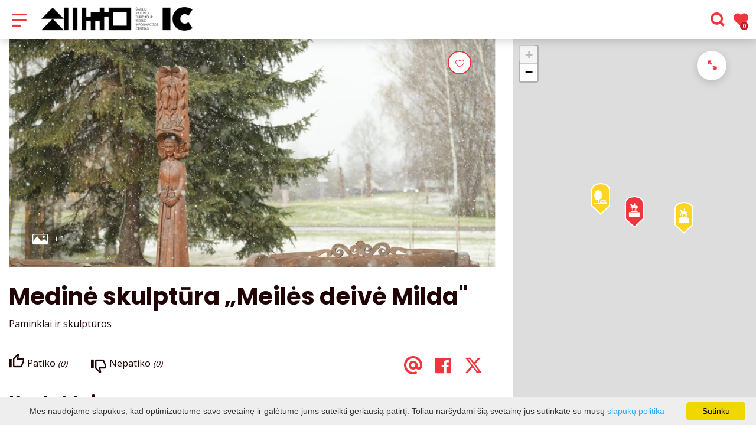

--- FILE ---
content_type: text/html; charset=UTF-8
request_url: https://www.siauliurajonas.lt/lankytinos-vietos/medine-skulptura-meiles-deive-milda/
body_size: 34329
content:
<!DOCTYPE HTML >
<html lang="lt">
<head>
    <meta http-equiv="content-type" content="text/html; charset=UTF-8"/>
    <meta name="viewport" content="width=device-width, initial-scale=1.0, user-scalable=0"/>
    <title>Medinė skulptūra „Meilės deivė Milda&quot;</title>
    <meta property="og:title" content="Medinė skulptūra „Meilės deivė Milda&quot;"/>
            <meta property="og:description" content="Meilės deivė Milda – įsimylėjusiems siūlome sustoti prie šios Baltų deivės. Juk mūsų protėviai tikėjo, kad ji globoja meilę! Jei..."/>
        <meta name="description" content="Meilės deivė Milda – įsimylėjusiems siūlome sustoti prie šios Baltų deivės. Juk mūsų protėviai tikėjo, kad ji globoja meilę! Jei..." />            <meta property="fb:app_id" content=""/>
        <meta property="og:type" content="article"/>
        <meta property="og:description" content="Meilės deivė Milda – įsimylėjusiems siūlome sustoti prie šios Baltų deivės. Juk mūsų protėviai tikėjo, kad ji globoja meilę! Jei..."/>
        <meta property="og:url" content="https://www.siauliurajonas.lt/lankytinos-vietos/medine-skulptura-meiles-deive-milda/"/>
                <meta property="og:image" content="https://www.siauliurajonas.lt/data/tourism_objects/social/meiles_deive_mildas.z.budzinauskas.jpg"/>
        <meta property="og:image:width" content="660"/>
        <meta property="og:image:height" content="440"/>
    
            <link rel="shortcut icon" type="image/png"
              href="https://www.siauliurajonas.lt/data/settings/favicon/zalias-i-standartinis_(1).png"/>
        <link rel="stylesheet" href="https://stackpath.bootstrapcdn.com/bootstrap/4.1.3/css/bootstrap.min.css"
          integrity="sha384-MCw98/SFnGE8fJT3GXwEOngsV7Zt27NXFoaoApmYm81iuXoPkFOJwJ8ERdknLPMO"
          crossorigin="anonymous">
            <link rel="stylesheet"
              href="https://www.siauliurajonas.lt/templates/bebras/siauliurajonas/css/style.css?v=1769172471">
    
    <script src="https://cdn.userway.org/widget.js" data-account="i9dCg5OA4M"></script>
            <script type="text/javascript">
        (function(i,s,o,g,r,a,m){ i['GoogleAnalyticsObject']=r;i[r]=i[r]||function(){
                (i[r].q=i[r].q||[]).push(arguments) },i[r].l=1*new Date();a=s.createElement(o),
            m=s.getElementsByTagName(o)[0];a.async=1;a.src=g;m.parentNode.insertBefore(a,m)
        })(window,document,'script','//www.google-analytics.com/analytics.js','ga');

        ga('create', 'UA-22989234-1', 'auto');
        ga('send', 'pageview');
        ga('set', 'anonymizeIp', true);
    </script>

        <script>
        var cookie_text = 'Mes naudojame slapukus, kad optimizuotume savo svetainę ir galėtume jums suteikti geriausią patirtį. Toliau naršydami šią svetainę jūs sutinkate su mūsų';
        var cookie_link_text = 'slapukų politika';
        var cookie_link = 'https://www.siauliurajonas.lt/info/slapuku-politika/';
        var cookie_close_text = 'Sutinku';
    </script>
    <script type="text/javascript" id="cookieinfo"
            src="https://www.siauliurajonas.lt/templates/js/cookieinfo.js?v=1769172471">
    </script>

    <link rel="canonical" href="https://www.siauliurajonas.lt/lankytinos-vietos/medine-skulptura-meiles-deive-milda/"/>
    <link rel="alternate" href="https://www.siauliurajonas.lt/lankytinos-vietos/medine-skulptura-meiles-deive-milda/" hreflang="lt-lt"/>

    <script type="application/ld+json">
	    {
    "@context": "http://schema.org",
    "@type": "TouristAttraction",
    "name": "Medinė skulptūra „Meilės deivė Milda&quot;",
    "image": [
        "https://www.siauliurajonas.lt/data/tourism_objects/large/meiles_deive_mildas.z.budzinauskas.jpg",
        "https://www.siauliurajonas.lt/data/tourism_objects/large/meiles_deive_mildas2.z.budzinauskas.jpg"
    ],
    "geo": {
        "@type": "GeoCoordinates",
        "latitude": "56.021810",
        "longitude": "23.512070"
    },
    "address": {
        "@type": "PostalAddress",
        "name": "Naisių k., Meškuičių sen., Šiaulių r."
    }
}
    </script>


    
    <script type="text/javascript" src="https://www.siauliurajonas.lt/templates/bebras/js/jquery-2.1.3.min.js"></script>
<script type="text/javascript" src="https://www.siauliurajonas.lt/templates/bebras/js/jquery.mmenu.all.js" ></script>
<script src="https://www.siauliurajonas.lt/templates/js/jquery/jquery.sumoselect.min.js"></script>
<script type="text/javascript" src="https://www.siauliurajonas.lt/templates/bebras/js/lazysizes.min.js"></script>
<script type="text/javascript" src="https://www.siauliurajonas.lt/templates/bebras/js/bootstrap.min.js"></script>
<script type="text/javascript" src="https://www.siauliurajonas.lt/templates/bebras/js/jquery.sticky-kit.min.js"></script>
<script type="text/javascript" src="https://www.siauliurajonas.lt/templates/bebras/js/swiper/swiper-bundle.min.js" ></script>
<script type="text/javascript" src="https://www.siauliurajonas.lt/templates/bebras/js/jquery.magnific-popup.min.js"></script>
<script type="text/javascript" src="https://www.siauliurajonas.lt/templates/bebras/js/collapse.js"></script>
<script src="https://www.siauliurajonas.lt/templates/js/request.js"></script>
<script type="text/javascript" src="https://www.siauliurajonas.lt/templates/js/loading.js"></script>
<script src="https://www.siauliurajonas.lt/templates/bebras/js/user.js?v=1.1"></script>
<script src="https://www.siauliurajonas.lt/templates/js/jquery/jquery-ui.min.js"></script>
<script type="text/javascript" src="https://www.siauliurajonas.lt/templates/bebras/js/perfect-scrollbar.min.js"></script>


    <script type="text/javascript" src="https://www.siauliurajonas.lt/templates/bebras/js/nouislider.min.js"></script>
        <script type="text/javascript" src="https://www.siauliurajonas.lt/templates/bebras/js/popper.min.js"></script>
    <script type="text/javascript" src="https://cdnjs.cloudflare.com/ajax/libs/ekko-lightbox/5.3.0/ekko-lightbox.min.js"></script>
    <script type="text/javascript" src="https://www.siauliurajonas.lt/templates/bebras/js/jquery.justifiedGallery.min.js"></script>
    <script type="text/javascript" src="https://www.siauliurajonas.lt/templates/bebras/js/jquery.scrollLock.js"></script>
    <script src="https://www.siauliurajonas.lt/templates/js/likedislike.js"></script>
    <script src="https://www.siauliurajonas.lt/templates/js/List/List.js?v=1769172471"></script>
    <script src="https://www.siauliurajonas.lt/templates/js/fullscreen.js"></script>
    <script src="https://www.siauliurajonas.lt/templates/js/multiple_trips.js"></script>
    <script src="https://www.siauliurajonas.lt/templates/fancybox-3.5.7/jquery.fancybox.min.js"></script>
    <script src="https://www.siauliurajonas.lt/templates/swipebox/js/jquery.swipebox.js"></script>


<link href="https://www.siauliurajonas.lt/templates/js/video-js/video-js.min.css" rel="stylesheet">
<script src="https://www.siauliurajonas.lt/templates/js/video-js/video.min.js"></script>

        <link rel="stylesheet" href="https://www.siauliurajonas.lt/templates/css/leaflet.css" crossorigin=""/>
<link rel="stylesheet" href="https://www.siauliurajonas.lt/templates/css/leaflet-custom-style.css?v=1769172471" crossorigin=""/>
<script src="https://www.siauliurajonas.lt/templates/js/leaflet.js" crossorigin=""></script>

<link rel="stylesheet" href="https://www.siauliurajonas.lt/templates/css/MarkerCluster.css" />

<link rel="stylesheet" href="https://www.siauliurajonas.lt/templates/css/MarkerCluster.Default.css" />

<!--[if lte IE 8]><link rel="stylesheet" href="https://leaflet.github.io/Leaflet.markercluster/dist/MarkerCluster.Default.ie.css" /><![endif]-->
<script src="https://www.siauliurajonas.lt/templates/js/leaflet.markercluster-src.js"></script>


<script type="text/javascript">
    base_url = 'https://www.siauliurajonas.lt/';
    window.lid = '1';
    window.base_url = 'https://www.siauliurajonas.lt/';
    window.base_url_lang = 'https://www.siauliurajonas.lt/';
    window.base_url_root = 'https://www.siauliurajonas.lt/';
</script>
<script type="text/javascript" src="https://www.siauliurajonas.lt/templates/js/leafletMap.js?v=1769172471"></script>
<link rel="stylesheet" href="https://www.siauliurajonas.lt/templates/css/leafletMap.css?v=1769172471" />



</head>
<body class="initial-load">

<style>
.main-hp-block .search-area .hp-search input {
    background: rgba(255,255,255,0.6);
    color: red;
}

.comment-content {
    display: none;
}

.footer-widget-area-left {
    padding-left: 0px;
}

.tourism-ads {
 display:none;
}

.mobile-menu .menu-logo {
  margin-left: 10px !important;
  width: 70% !important;
}

.mobile-menu .menu-logo img {
  width: 100%;
}

@media (max-width: 767px) {
   #main-logo {
      margin-top: 20vh;
   } 
}

</style>
<header class="header">
    <div class="container">
        <a class="top-nav-mobile-toggle" href="#mobile-menu"><span class="bebras-icon-Menu"></span><span class="sr-only">Šiaulių rajono turizmo ir verslo informacijos centras</span></a>
        <div class="logo clearfix">
            <a class="navbar-link" href="https://www.siauliurajonas.lt/">
                <img src="https://www.siauliurajonas.lt/data/settings/logo/IC_horizontal_1_black.png"
                     alt="Šiaulių rajono turizmo ir verslo informacijos centras">
            </a>
        </div>
            <div class="mobile-menu" id="mobile-menu">
        <ul class="left-menu">
                                                <li>
                                                                                                            <a href="https://www.siauliurajonas.lt/info/kryziu-kalnas-2/"  class="" >
                                    KRYŽIŲ KALNAS
                                </a>
                                                                                                </li>
                                                                <li>
                                                                                                            <span class=" ">Susitinkame Pažinti</span>
                                                                                <ul>
                    <li>
                                    <a href="https://www.siauliurajonas.lt/valdikliai/ka-pamatyti-veikti-1/"  class="">
                        Susitinkame Pažinti
                    </a>
                            </li>
        
                                <li>

                                    <a href="https://www.siauliurajonas.lt/valdikliai/lankytinos-vietos-1/"                                        >
                        Lankytinos vietos
                    </a>
                                
            </li>
                                            <li>

                                    <a href="https://www.siauliurajonas.lt/valdikliai/pramogos/"                                        >
                        Pramogos
                    </a>
                                
            </li>
                                            <li>

                                    <span class=" ">Ekskursijos</span>
                                    <ul>
                    <li>
                <a href="https://www.siauliurajonas.lt/valdikliai/eskursijos/"  class=" 336 ">
                    Ekskursijos
                </a>
            </li>
        
                                <li>

                                    <a href="https://www.siauliurajonas.lt/edukacijos/"                                        >
                        Edukacijos
                    </a>
                                
            </li>
                        </ul>

            </li>
                                            <li>

                                    <span class=" ">Maršrutai</span>
                                    <ul>
                    <li>
                <a href="https://www.siauliurajonas.lt/marsrutai/"  class=" 343 ">
                    Maršrutai
                </a>
            </li>
        
                                <li>

                                    <a href="https://www.siauliurajonas.lt/mano-keliones/"                                        >
                        Susikurk kelionę
                    </a>
                                
            </li>
                        </ul>

            </li>
                                            <li>

                                    <span class=" ">Pagaminta Šiaulių rajone</span>
                                    <ul>
                    <li>
                <a href="https://www.siauliurajonas.lt/info/pagaminta-siauliu-rajone/"  class=" 456 ">
                    Pagaminta Šiaulių rajone
                </a>
            </li>
        
                                <li>

                                    <a href="https://www.facebook.com/ARmoliodirbiniai"                                        target="_blank">
                        Astos ir Rolando molio dirbiniai
                    </a>
                                
            </li>
                                            <li>

                                    <a href="https://www.facebook.com/dvaroBRAVORAS?locale=lt_LT"                                        target="_blank">
                        Bubių Dvaro bravoras
                    </a>
                                
            </li>
                                            <li>

                                    <a href="https://www.facebook.com/Servuukis/?locale=lt_LT"                                        target="_blank">
                        Servų ūkis
                    </a>
                                
            </li>
                                            <li>

                                    <a href="https://www.facebook.com/sulciumuziejus"                                        target="_blank">
                        Sulčių muziejus
                    </a>
                                
            </li>
                        </ul>

            </li>
                        </ul>
                    </li>
                                                                <li>
                                                                                                            <span class=" ">Susitinkame Ragauti</span>
                                                                                <ul>
                    <li>
                                    <a href="https://www.siauliurajonas.lt/maistas/"  class="">
                        Susitinkame Ragauti
                    </a>
                            </li>
        
                                <li>

                                    <a href="https://www.siauliurajonas.lt/maistas/?filterForm[category][147]=147"                                        >
                        Pagaminta Šiaulių rajone
                    </a>
                                
            </li>
                                            <li>

                                    <a href="https://www.siauliurajonas.lt/maistas/?filterForm[category][32]=32"                                        >
                        Restoranas
                    </a>
                                
            </li>
                                            <li>

                                    <a href="https://www.siauliurajonas.lt/maistas/?filterForm[category][33]=33"                                        >
                        Kavinė
                    </a>
                                
            </li>
                                            <li>

                                    <a href="https://www.siauliurajonas.lt/maistas/?filterForm[category][35]=35"                                        >
                        Picerija
                    </a>
                                
            </li>
                                            <li>

                                    <a href="https://www.siauliurajonas.lt/maistas/?filterForm[category][56]=56"                                        >
                        Baras
                    </a>
                                
            </li>
                                            <li>

                                    <a href="https://www.siauliurajonas.lt/maistas/?filterForm[category][61]=61"                                        >
                        Greitas maistas
                    </a>
                                
            </li>
                                            <li>

                                    <a href="https://www.siauliurajonas.lt/maistas/?filterForm[category][70]=70"                                        >
                        Valgykla
                    </a>
                                
            </li>
                        </ul>
                    </li>
                                                                <li>
                                                                                                            <span class=" ">Apgyvendinimas</span>
                                                                                <ul>
                    <li>
                                    <a href="https://www.siauliurajonas.lt/apgyvendinimas/"  class="">
                        Apgyvendinimas
                    </a>
                            </li>
        
                                <li>

                                    <a href="https://www.siauliurajonas.lt/apgyvendinimas/?filterForm[category][112]=112"                                        >
                        Motelis
                    </a>
                                
            </li>
                                            <li>

                                    <a href="https://www.siauliurajonas.lt/apgyvendinimas/?filterForm[category][113]=113"                                        >
                        Svečių namai
                    </a>
                                
            </li>
                                            <li>

                                    <a href="https://www.siauliurajonas.lt/apgyvendinimas/?filterForm[category][120]=120"                                        >
                        Kaimo turizmo sodybos
                    </a>
                                
            </li>
                                            <li>

                                    <a href="https://www.siauliurajonas.lt/apgyvendinimas/?filterForm[category][132]=132"                                        >
                        Nakvynės namai
                    </a>
                                
            </li>
                                            <li>

                                    <a href="https://www.siauliurajonas.lt/apgyvendinimas/?filterForm[category][136]=136"                                        >
                        Poilsiavietės
                    </a>
                                
            </li>
                                            <li>

                                    <a href="https://www.siauliurajonas.lt/apgyvendinimas/?filterForm[category][11]=11"                                        >
                        Apartamentai
                    </a>
                                
            </li>
                                            <li>

                                    <a href="https://www.siauliurajonas.lt/apgyvendinimas/?filterForm[category][12]=12"                                        >
                        Viešbučiai
                    </a>
                                
            </li>
                                            <li>

                                    <a href="https://www.siauliurajonas.lt/apgyvendinimas/?filterForm[category][13]=13"                                        >
                        Kempingai
                    </a>
                                
            </li>
                                            <li>

                                    <a href="https://www.siauliurajonas.lt/apgyvendinimas/?filterForm[category][18]=18"                                        >
                        Stovyklavietės
                    </a>
                                
            </li>
                        </ul>
                    </li>
                                                                <li>
                                                                                                            <a href="https://www.siauliurajonas.lt/renginiai/"  class="" >
                                    Renginiai
                                </a>
                                                                                                </li>
                                                                <li>
                                                                                                            <span class=" ">Verslas</span>
                                                                                <ul>
                    <li>
                                    <a href="https://www.siauliurajonas.lt/valdikliai/verslas-4/"  class="">
                        Verslas
                    </a>
                            </li>
        
                                <li>

                                    <a href="https://www.siauliurajonas.lt/info/verslo-naujienos/"                                        >
                        Verslo naujienos
                    </a>
                                
            </li>
                                            <li>

                                    <a href="https://www.siauliurajonas.lt/info/d-u-k/"                                        >
                        D.U.K
                    </a>
                                
            </li>
                                            <li>

                                    <span class=" ">Verslo aplinka</span>
                                    <ul>
                    <li>
                <a href="https://www.siauliurajonas.lt/valdikliai/verslo-aplinka-2/"  class=" 300 ">
                    Verslo aplinka
                </a>
            </li>
        
                                <li>

                                    <a href="https://www.siauliurajonas.lt/info/verslo-bendradarbiavimo-partneriu-paieska-enterprise-europe-network-duomenu-bazeje/"                                        >
                        Verslo bendradarbiavimo partnerių paieška Enterprise Europe Network duomenų bazėje
                    </a>
                                
            </li>
                                            <li>

                                    <a href="https://www.siauliurajonas.lt/info/svv-r4mimas/"                                        >
                        Šiaulių rajono SVV plėtros rėmimo programa
                    </a>
                                
            </li>
                                            <li>

                                    <a href="https://www.siauliurajonas.lt/valdikliai/verslo-formos-ir-mokesciai-1/"                                        >
                        Verslo formos ir mokesčiai
                    </a>
                                
            </li>
                                            <li>

                                    <a href="https://www.siauliurajonas.lt/valdikliai/verslo-steigimo-proceduros-1/"                                        >
                        Verslo steigimo procedūros
                    </a>
                                
            </li>
                                            <li>

                                    <a href="https://www.siauliurajonas.lt/info/regionu-iniciatyvos/"                                        >
                        Regionų iniciatyvos
                    </a>
                                
            </li>
                                            <li>

                                    <a href="https://www.siauliurajonas.lt/info/naudinga/"                                        >
                        Naudingos nuorodos
                    </a>
                                
            </li>
                                            <li>

                                    <a href="https://www.siauliurajonas.lt/konferenciju-sales/"                                        >
                        Konferencijų salės
                    </a>
                                
            </li>
                                            <li>

                                    <a href="https://www.siauliurajonas.lt/info/kursenu-miesto-vvg/"                                        >
                        Kuršėnų miesto VVG
                    </a>
                                
            </li>
                        </ul>

            </li>
                        </ul>
                    </li>
                                                                <li>
                                                                                                            <span class=" ">Informacija</span>
                                                                                <ul>
                    <li>
                                    <a   class="">
                        Informacija
                    </a>
                            </li>
        
                                <li>

                                    <span class=" ">Apie mus</span>
                                    <ul>
                    <li>
                                    <a   class="">
                        Informacija
                    </a>
                            </li>
        
                                <li>

                                    <a href="https://www.siauliurajonas.lt/info/kontaktai-4/"                                        >
                        Struktūra ir kontaktai
                    </a>
                                
            </li>
                                            <li>

                                    <a href="https://www.siauliurajonas.lt/info/veiklos-sritys/"                                        >
                        Veiklos sritys
                    </a>
                                
            </li>
                                            <li>

                                    <a href="https://www.siauliurajonas.lt/info/administracine-informacija/"                                        >
                        Administracinė informacija 
                    </a>
                                
            </li>
                                            <li>

                                    <a href="https://www.siauliurajonas.lt/info/savanoryste/"                                        >
                        Savanorystė
                    </a>
                                
            </li>
                                            <li>

                                    <a href="https://www.siauliurajonas.lt/info/statistika/"                                        >
                        Statistika
                    </a>
                                
            </li>
                                            <li>

                                    <a href="https://www.siauliurajonas.lt/info/siauliu-rajono-turizmo-ir-verslo-informacijos-centro-zenklas/"                                        >
                        Šiaulių rajono TVIC ženklas
                    </a>
                                
            </li>
                                            <li>

                                    <a href="https://siauliurajonasid.framer.website/"                                        target="_blank">
                        Šiaulių rajono savivaldybės ženklas
                    </a>
                                
            </li>
                                            <li>

                                    <a href="https://www.siauliurajonas.lt/info/vaizdines-medziagos-autoryste/"                                        >
                        Vaizdinės medžiagos autorystė
                    </a>
                                
            </li>
                                            <li>

                                    <a href="https://www.siauliurajonas.lt/info/paslaugu-kokybes-standarto-gaires-2/"                                        >
                        Paslaugų kokybės standarto gairės
                    </a>
                                
            </li>
                        </ul>

            </li>
                                            <li>

                                    <span class=" ">Leidiniai, video, mobili aplikacija</span>
                                    <ul>
                    <li>
                <a href="https://www.siauliurajonas.lt/info/kontaktai-3/"  class=" 345 ">
                    Leidiniai, video, mobili aplikacija
                </a>
            </li>
        
                                <li>

                                    <a href="https://www.siauliurajonas.lt/info/maloniu-kelias/"                                        >
                        Malonių kelias
                    </a>
                                
            </li>
                                            <li>

                                    <a href="https://www.siauliurajonas.lt/info/virtualus-kryziu-kalno-turas/"                                        >
                        Virtualus Kryžių kalno turas
                    </a>
                                
            </li>
                                            <li>

                                    <a href="https://www.siauliurajonas.lt/info/virtuali-ekskursija-pasivaiksciojimas-po-kursenu-krasta-l-ivinskio-pedomis/"                                        >
                        Virtuali ekskursija  „Pasivaikščiojimas po Kuršėnų kraštą L. Ivinskio pėdomis”
                    </a>
                                
            </li>
                                            <li>

                                    <a href="https://www.siauliurajonas.lt/info/test-1/"                                        >
                        Šiaulių rajono trumpi informaciniai filmai
                    </a>
                                
            </li>
                                            <li>

                                    <a href="https://www.siauliurajonas.lt/info/sv-jokubo-kelias-lietuvoje/"                                        >
                        Šv. Jokūbo kelias Lietuvoje
                    </a>
                                
            </li>
                                            <li>

                                    <a href="https://www.siauliurajonas.lt/info/kryzdirbystes-keliai-lietuvoje/"                                        >
                        Kryždirbystės keliai Lietuvoje
                    </a>
                                
            </li>
                                            <li>

                                    <a href="https://www.siauliurajonas.lt/info/zydu-paveldo-zemelapis/"                                        >
                        Žydų paveldo žemėlapis
                    </a>
                                
            </li>
                                            <li>

                                    <a href="https://www.siauliurajonas.lt/info/mobili-aplikacija/"                                        >
                        Mobili aplikacija
                    </a>
                                
            </li>
                                            <li>

                                    <a href="https://www.siauliurajonas.lt/info/leidiniai/"                                        >
                        Leidiniai
                    </a>
                                
            </li>
                        </ul>

            </li>
                                            <li>

                                    <span class=" ">Naudinga</span>
                                    <ul>
                    <li>
                <a href="https://www.siauliurajonas.lt/info/naudinga-1/"  class=" 331 ">
                    Naudinga
                </a>
            </li>
        
                                <li>

                                    <a href="https://www.siauliurajonas.lt/info/kryziu-kalno-taisykles/"                                        >
                        Kryžių kalno taisyklės
                    </a>
                                
            </li>
                                            <li>

                                    <a href="https://www.siauliurajonas.lt/info/kaip-atvykti-i-kryziu-kalna/"                                        >
                        Kaip atvykti į Kryžių kalną
                    </a>
                                
            </li>
                                            <li>

                                    <a href="https://www.siauliurajonas.lt/info/stovejimo-aikstele-kainorastis/"                                        >
                        Stovėjimo aikštelė (kainoraštis)
                    </a>
                                
            </li>
                                            <li>

                                    <a href="https://www.siauliurajonas.lt/info/nuorodos/"                                        >
                        Nuorodos
                    </a>
                                
            </li>
                                            <li>

                                    <a href="https://www.siauliurajonas.lt/info/taksi/"                                        >
                        Taksi
                    </a>
                                
            </li>
                        </ul>

            </li>
                        </ul>
                    </li>
                                    </ul>
        <div class='mobile-language-switch' id="appendable-language-switch">
            <ul>
                                                        <li><a class='selected' href='https://www.siauliurajonas.lt/lankytinos-vietos/medine-skulptura-meiles-deive-milda/'>
                            <div class='language-img'><img src='https://www.siauliurajonas.lt/templates/bebras/img/blank.gif'
                                                           class='flag flag-lt' alt="flag-icon Lietuvių"></div>
                            Lietuvių</a></li>
                                                        <li><a class='' href='https://www.siauliurajonas.lt/lv/tourism-view_poi/id-695/'>
                            <div class='language-img'><img src='https://www.siauliurajonas.lt/templates/bebras/img/blank.gif'
                                                           class='flag flag-lv' alt="flag-icon Latvių"></div>
                            Latvių</a></li>
                                                        <li><a class='' href='https://www.siauliurajonas.lt/en/tourism-view_poi/id-695/'>
                            <div class='language-img'><img src='https://www.siauliurajonas.lt/templates/bebras/img/blank.gif'
                                                           class='flag flag-en' alt="flag-icon Anglų"></div>
                            Anglų</a></li>
                                                        <li><a class='' href='https://www.siauliurajonas.lt/ru/tourism-view_poi/id-695/'>
                            <div class='language-img'><img src='https://www.siauliurajonas.lt/templates/bebras/img/blank.gif'
                                                           class='flag flag-ru' alt="flag-icon Rusų"></div>
                            Rusų</a></li>
                                                        <li><a class='' href='https://www.siauliurajonas.lt/de/tourism-view_poi/id-695/'>
                            <div class='language-img'><img src='https://www.siauliurajonas.lt/templates/bebras/img/blank.gif'
                                                           class='flag flag-de' alt="flag-icon Vokiečių"></div>
                            Vokiečių</a></li>
                            </ul>
        </div>
        <div class='mobile-account-block' id="menu-account-block">
    <ul class='mm-listview'>
        <li class='account-name'>
            <a class='selected'>
                <span>
                                            <span class="bebras-icon-avatar"></span>
                                    </span>
                 
            </a>
        </li>
                            <li>
                <a href="https://www.siauliurajonas.lt/mano-keliones/"><span></span>Mano kelionės</a>
            </li>
                    <li>
                <a href="https://www.siauliurajonas.lt/profilio-redagavimas/"><span></span>Redaguoti profilį</a>
            </li>
                <li>
            <a href="javascript:;" onclick ="return logout();"><span></span>Atsijungti</a>
        </li>
    </ul>
</div>
        <div class="close-mm"><span class="bebras-icon-close"></span></div>
    </div>
    <div class="menu-con">
        <nav id="my-menu" class="main-menu clearfix" >
            <ul class="left-menu">
                                                                                    <li tabindex="0" class="                                                             submenu-standart                                                         "
                        >
                                                            <a tabindex="-1" href="https://www.siauliurajonas.lt/info/kryziu-kalnas-2/" >
                                    KRYŽIŲ KALNAS
                                </a>
                                                        
                        </li>
                                                                                                        <li tabindex="0" class="                                                            sub-menu-parent                                                         "
                        >
                                                            <a tabindex="-1" href="https://www.siauliurajonas.lt/valdikliai/ka-pamatyti-veikti-1/" >
                                    Susitinkame Pažinti
                                </a>
                                                            <div class="sub-menu-col-5 scroll">
        <div class="sub-menu-list">
                                                <div class="nav-column">
                        <a class="" href="https://www.siauliurajonas.lt/valdikliai/lankytinos-vietos-1/" target="">                                                    <div class="sub-menu-img">
                                <img data-sizes="auto" class="image lazyload"
                                    src="[data-uri]"
                                    data-src="https://www.siauliurajonas.lt/templates/images/no_photo/660x440.jpg"
                                    data-srcset="
                                                                            https://www.siauliurajonas.lt/data/editable/submenu/RenataChvoinikoviene_(16_of_91).jpg 205w,
                                                                                                                https://www.siauliurajonas.lt/data/editable/mobile/RenataChvoinikoviene_(16_of_91).jpg  800w
                                    "
                                     alt="Lankytinos vietos"
                                >
                            </div>
                                                <div class="sub-menu-title">
                                Lankytinos vietos
                        </div>
                        </a>                                            </div>
                                                                <div class="nav-column">
                        <a class="" href="https://www.siauliurajonas.lt/valdikliai/pramogos/" target="">                                                    <div class="sub-menu-img">
                                <img data-sizes="auto" class="image lazyload"
                                    src="[data-uri]"
                                    data-src="https://www.siauliurajonas.lt/templates/images/no_photo/660x440.jpg"
                                    data-srcset="
                                                                            https://www.siauliurajonas.lt/data/editable/submenu/62126502_2443386005700858_6421586619941257216_o.jpg 205w,
                                                                                                                https://www.siauliurajonas.lt/data/editable/mobile/62126502_2443386005700858_6421586619941257216_o.jpg  800w
                                    "
                                     alt="Pramogos"
                                >
                            </div>
                                                <div class="sub-menu-title">
                                Pramogos
                        </div>
                        </a>                                            </div>
                                                                <div class="nav-column">
                        <a class="" href="https://www.siauliurajonas.lt/valdikliai/eskursijos/" target="">                                                    <div class="sub-menu-img">
                                <img data-sizes="auto" class="image lazyload"
                                    src="[data-uri]"
                                    data-src="https://www.siauliurajonas.lt/templates/images/no_photo/660x440.jpg"
                                    data-srcset="
                                                                            https://www.siauliurajonas.lt/data/editable/submenu/RenataCh-6.jpg 205w,
                                                                                                                https://www.siauliurajonas.lt/data/editable/mobile/RenataCh-6.jpg  800w
                                    "
                                     alt="Ekskursijos"
                                >
                            </div>
                                                <div class="sub-menu-title">
                                Ekskursijos
                        </div>
                        </a>                                                    <ul>
                                                                    <li class=""><a href="https://www.siauliurajonas.lt/edukacijos/">Edukacijos</a></li>
                                                            </ul>
                                            </div>
                                                                <div class="nav-column">
                        <a class="" href="https://www.siauliurajonas.lt/marsrutai/" target="">                                                    <div class="sub-menu-img">
                                <img data-sizes="auto" class="image lazyload"
                                    src="[data-uri]"
                                    data-src="https://www.siauliurajonas.lt/templates/images/no_photo/660x440.jpg"
                                    data-srcset="
                                                                            https://www.siauliurajonas.lt/data/editable/submenu/young-couple-car-trip.jpg 205w,
                                                                                                                https://www.siauliurajonas.lt/data/editable/mobile/young-couple-car-trip.jpg  800w
                                    "
                                     alt="Maršrutai"
                                >
                            </div>
                                                <div class="sub-menu-title">
                                Maršrutai
                        </div>
                        </a>                                                    <ul>
                                                                    <li class=""><a href="https://www.siauliurajonas.lt/mano-keliones/">Susikurk kelionę</a></li>
                                                            </ul>
                                            </div>
                                                                <div class="nav-column">
                        <a class="" href="https://www.siauliurajonas.lt/info/pagaminta-siauliu-rajone/" target="">                                                    <div class="sub-menu-img">
                                <img data-sizes="auto" class="image lazyload"
                                    src="[data-uri]"
                                    data-src="https://www.siauliurajonas.lt/templates/images/no_photo/660x440.jpg"
                                    data-srcset="
                                                                            https://www.siauliurajonas.lt/data/editable/submenu/young-woman-makes-pottery-workshop.jpg 205w,
                                                                                                                https://www.siauliurajonas.lt/data/editable/mobile/young-woman-makes-pottery-workshop.jpg  800w
                                    "
                                     alt="Pagaminta Šiaulių rajone"
                                >
                            </div>
                                                <div class="sub-menu-title">
                                Pagaminta Šiaulių rajone
                        </div>
                        </a>                                                    <ul>
                                                                    <li class=""><a href="https://www.facebook.com/ARmoliodirbiniai">Astos ir Rolando molio dirbiniai</a></li>
                                                                    <li class=""><a href="https://www.facebook.com/dvaroBRAVORAS?locale=lt_LT">Bubių Dvaro bravoras</a></li>
                                                                    <li class=""><a href="https://www.facebook.com/Servuukis/?locale=lt_LT">Servų ūkis</a></li>
                                                                    <li class=""><a href="https://www.facebook.com/sulciumuziejus">Sulčių muziejus</a></li>
                                                            </ul>
                                            </div>
                                    </div>
    </div>

                        </li>
                                                                                                        <li tabindex="0" class="                                                            sub-menu-parent                                                         "
                        >
                                                            <a tabindex="-1" href="https://www.siauliurajonas.lt/maistas/" >
                                    Susitinkame Ragauti
                                </a>
                                                        <div class=" scroll" >
    <div class="sub-menu-list tourism_category">
                        <div class="nav-column">
                <a href="https://www.siauliurajonas.lt/maistas/?filterForm[category][147]=147">
                                        <div class="sub-menu-img">
                        <div></div>
                        <img data-sizes="auto" class="image lazyload"
                            src="[data-uri]"
                            data-src="https://www.siauliurajonas.lt/templates/images/no_photo/660x440.jpg"
                            data-srcset="
                                                            https://www.siauliurajonas.lt/data/tourism/categories/list/beekeeper-working-bee-farm.jpg 289w,
                                                                                        https://www.siauliurajonas.lt/data/tourism/categories/mobile/beekeeper-working-bee-farm.jpg  600w
                            "
                            alt="Pagaminta Šiaulių rajone"
                        >
                    </div>
                                        <div class="turism-title-box">
                        <div class="sub-menu-title">Pagaminta Šiaulių rajone</div>
                        <div class="suggestions">Objektų: 5</div>
                    </div>
                </a>
            </div>
                                <div class="nav-column">
                <a href="https://www.siauliurajonas.lt/maistas/?filterForm[category][32]=32">
                                        <div class="sub-menu-img">
                        <div></div>
                        <img data-sizes="auto" class="image lazyload"
                            src="[data-uri]"
                            data-src="https://www.siauliurajonas.lt/templates/images/no_photo/660x440.jpg"
                            data-srcset="
                                                            https://www.siauliurajonas.lt/data/tourism/categories/list/Dizainas_be_pavadinimo_(2).jpg 289w,
                                                                                        https://www.siauliurajonas.lt/data/tourism/categories/mobile/Dizainas_be_pavadinimo_(2).jpg  600w
                            "
                            alt="Restoranas"
                        >
                    </div>
                                        <div class="turism-title-box">
                        <div class="sub-menu-title">Restoranas</div>
                        <div class="suggestions">Objektų: 3</div>
                    </div>
                </a>
            </div>
                                <div class="nav-column">
                <a href="https://www.siauliurajonas.lt/maistas/?filterForm[category][33]=33">
                                        <div class="sub-menu-img">
                        <div></div>
                        <img data-sizes="auto" class="image lazyload"
                            src="[data-uri]"
                            data-src="https://www.siauliurajonas.lt/templates/images/no_photo/660x440.jpg"
                            data-srcset="
                                                            https://www.siauliurajonas.lt/data/tourism/categories/list/trys_248514199185685_8847746459278245888_n.jpg 289w,
                                                                                        https://www.siauliurajonas.lt/data/tourism/categories/mobile/trys_248514199185685_8847746459278245888_n.jpg  600w
                            "
                            alt="Kavinė"
                        >
                    </div>
                                        <div class="turism-title-box">
                        <div class="sub-menu-title">Kavinė</div>
                        <div class="suggestions">Objektų: 11</div>
                    </div>
                </a>
            </div>
                                <div class="nav-column">
                <a href="https://www.siauliurajonas.lt/maistas/?filterForm[category][35]=35">
                                        <div class="sub-menu-img">
                        <div></div>
                        <img data-sizes="auto" class="image lazyload"
                            src="[data-uri]"
                            data-src="https://www.siauliurajonas.lt/templates/images/no_photo/660x440.jpg"
                            data-srcset="
                                                            https://www.siauliurajonas.lt/data/tourism/categories/list/Dizainas_be_pavadinimo_(6).jpg 289w,
                                                                                        https://www.siauliurajonas.lt/data/tourism/categories/mobile/Dizainas_be_pavadinimo_(6).jpg  600w
                            "
                            alt="Picerija"
                        >
                    </div>
                                        <div class="turism-title-box">
                        <div class="sub-menu-title">Picerija</div>
                        <div class="suggestions">Objektų: 1</div>
                    </div>
                </a>
            </div>
                                <div class="nav-column">
                <a href="https://www.siauliurajonas.lt/maistas/?filterForm[category][56]=56">
                                        <div class="sub-menu-img">
                        <div></div>
                        <img data-sizes="auto" class="image lazyload"
                            src="[data-uri]"
                            data-src="https://www.siauliurajonas.lt/templates/images/no_photo/660x440.jpg"
                            data-srcset="
                                                            https://www.siauliurajonas.lt/data/tourism/categories/list/Dizainas_be_pavadinimo_(87).jpg 289w,
                                                                                        https://www.siauliurajonas.lt/data/tourism/categories/mobile/Dizainas_be_pavadinimo_(87).jpg  600w
                            "
                            alt="Baras"
                        >
                    </div>
                                        <div class="turism-title-box">
                        <div class="sub-menu-title">Baras</div>
                        <div class="suggestions">Objektų: 1</div>
                    </div>
                </a>
            </div>
                                <div class="nav-column">
                <a href="https://www.siauliurajonas.lt/maistas/?filterForm[category][61]=61">
                                        <div class="sub-menu-img">
                        <div></div>
                        <img data-sizes="auto" class="image lazyload"
                            src="[data-uri]"
                            data-src="https://www.siauliurajonas.lt/templates/images/no_photo/660x440.jpg"
                            data-srcset="
                                                            https://www.siauliurajonas.lt/data/tourism/categories/list/Dizainas_be_pavadinimo_(4).jpg 289w,
                                                                                        https://www.siauliurajonas.lt/data/tourism/categories/mobile/Dizainas_be_pavadinimo_(4).jpg  600w
                            "
                            alt="Greitas maistas"
                        >
                    </div>
                                        <div class="turism-title-box">
                        <div class="sub-menu-title">Greitas maistas</div>
                        <div class="suggestions">Objektų: 4</div>
                    </div>
                </a>
            </div>
                                <div class="nav-column">
                <a href="https://www.siauliurajonas.lt/maistas/?filterForm[category][70]=70">
                                        <div class="sub-menu-img">
                        <div></div>
                        <img data-sizes="auto" class="image lazyload"
                            src="[data-uri]"
                            data-src="https://www.siauliurajonas.lt/templates/images/no_photo/660x440.jpg"
                            data-srcset="
                                                            https://www.siauliurajonas.lt/data/tourism/categories/list/Dizainas_be_pavadinimo_(1).jpg 289w,
                                                                                        https://www.siauliurajonas.lt/data/tourism/categories/mobile/Dizainas_be_pavadinimo_(1).jpg  600w
                            "
                            alt="Valgykla"
                        >
                    </div>
                                        <div class="turism-title-box">
                        <div class="sub-menu-title">Valgykla</div>
                        <div class="suggestions">Objektų: 3</div>
                    </div>
                </a>
            </div>
                </div>
</div>

                        </li>
                                                                                                        <li tabindex="0" class="                                                            sub-menu-parent                                                         "
                        >
                                                            <a tabindex="-1" href="https://www.siauliurajonas.lt/apgyvendinimas/" >
                                    Apgyvendinimas
                                </a>
                                                        <div class=" scroll" >
    <div class="sub-menu-list tourism_category">
                        <div class="nav-column">
                <a href="https://www.siauliurajonas.lt/apgyvendinimas/?filterForm[category][112]=112">
                                        <div class="sub-menu-img">
                        <div></div>
                        <img data-sizes="auto" class="image lazyload"
                            src="[data-uri]"
                            data-src="https://www.siauliurajonas.lt/templates/images/no_photo/660x440.jpg"
                            data-srcset="
                                                            https://www.siauliurajonas.lt/data/tourism/categories/list/how_to_build_motel_website.jpg 289w,
                                                                                        https://www.siauliurajonas.lt/data/tourism/categories/mobile/how_to_build_motel_website.jpg  600w
                            "
                            alt="Motelis"
                        >
                    </div>
                                        <div class="turism-title-box">
                        <div class="sub-menu-title">Motelis</div>
                        <div class="suggestions">Objektų: 3</div>
                    </div>
                </a>
            </div>
                                <div class="nav-column">
                <a href="https://www.siauliurajonas.lt/apgyvendinimas/?filterForm[category][113]=113">
                                        <div class="sub-menu-img">
                        <div></div>
                        <img data-sizes="auto" class="image lazyload"
                            src="[data-uri]"
                            data-src="https://www.siauliurajonas.lt/templates/images/no_photo/660x440.jpg"
                            data-srcset="
                                                            https://www.siauliurajonas.lt/data/tourism/categories/list/dsc_2280.jpg 289w,
                                                                                        https://www.siauliurajonas.lt/data/tourism/categories/mobile/dsc_2280.jpg  600w
                            "
                            alt="Svečių namai"
                        >
                    </div>
                                        <div class="turism-title-box">
                        <div class="sub-menu-title">Svečių namai</div>
                        <div class="suggestions">Objektų: 2</div>
                    </div>
                </a>
            </div>
                                <div class="nav-column">
                <a href="https://www.siauliurajonas.lt/apgyvendinimas/?filterForm[category][120]=120">
                                        <div class="sub-menu-img">
                        <div></div>
                        <img data-sizes="auto" class="image lazyload"
                            src="[data-uri]"
                            data-src="https://www.siauliurajonas.lt/templates/images/no_photo/660x440.jpg"
                            data-srcset="
                                                            https://www.siauliurajonas.lt/data/tourism/categories/list/84452288_527790857900817_2567139082811473920_n.jpg 289w,
                                                                                        https://www.siauliurajonas.lt/data/tourism/categories/mobile/84452288_527790857900817_2567139082811473920_n.jpg  600w
                            "
                            alt="Kaimo turizmo sodybos"
                        >
                    </div>
                                        <div class="turism-title-box">
                        <div class="sub-menu-title">Kaimo turizmo sodybos</div>
                        <div class="suggestions">Objektų: 22</div>
                    </div>
                </a>
            </div>
                                <div class="nav-column">
                <a href="https://www.siauliurajonas.lt/apgyvendinimas/?filterForm[category][132]=132">
                                        <div class="sub-menu-img">
                        <div></div>
                        <img data-sizes="auto" class="image lazyload"
                            src="[data-uri]"
                            data-src="https://www.siauliurajonas.lt/templates/images/no_photo/660x440.jpg"
                            data-srcset="
                                                            https://www.siauliurajonas.lt/data/tourism/categories/list/download.jpg 289w,
                                                                                        https://www.siauliurajonas.lt/data/tourism/categories/mobile/download.jpg  600w
                            "
                            alt="Nakvynės namai"
                        >
                    </div>
                                        <div class="turism-title-box">
                        <div class="sub-menu-title">Nakvynės namai</div>
                        <div class="suggestions">Objektų: 2</div>
                    </div>
                </a>
            </div>
                                <div class="nav-column">
                <a href="https://www.siauliurajonas.lt/apgyvendinimas/?filterForm[category][136]=136">
                                        <div class="sub-menu-img">
                        <div></div>
                        <img data-sizes="auto" class="image lazyload"
                            src="[data-uri]"
                            data-src="https://www.siauliurajonas.lt/templates/images/no_photo/660x440.jpg"
                            data-srcset="
                                                            https://www.siauliurajonas.lt/data/tourism/categories/list/Silelio_poilsiaviete_miske.K_(3).jpg 289w,
                                                                                        https://www.siauliurajonas.lt/data/tourism/categories/mobile/Silelio_poilsiaviete_miske.K_(3).jpg  600w
                            "
                            alt="Poilsiavietės"
                        >
                    </div>
                                        <div class="turism-title-box">
                        <div class="sub-menu-title">Poilsiavietės</div>
                        <div class="suggestions">Objektų: 8</div>
                    </div>
                </a>
            </div>
                                <div class="nav-column">
                <a href="https://www.siauliurajonas.lt/apgyvendinimas/?filterForm[category][11]=11">
                                        <div class="sub-menu-img">
                        <div></div>
                        <img data-sizes="auto" class="image lazyload"
                            src="[data-uri]"
                            data-src="https://www.siauliurajonas.lt/templates/images/no_photo/660x440.jpg"
                            data-srcset="
                                                            https://www.siauliurajonas.lt/data/tourism/categories/list/unnamed.jpg 289w,
                                                                                        https://www.siauliurajonas.lt/data/tourism/categories/mobile/unnamed.jpg  600w
                            "
                            alt="Apartamentai"
                        >
                    </div>
                                        <div class="turism-title-box">
                        <div class="sub-menu-title">Apartamentai</div>
                        <div class="suggestions">Objektų: 4</div>
                    </div>
                </a>
            </div>
                                <div class="nav-column">
                <a href="https://www.siauliurajonas.lt/apgyvendinimas/?filterForm[category][12]=12">
                                        <div class="sub-menu-img">
                        <div></div>
                        <img data-sizes="auto" class="image lazyload"
                            src="[data-uri]"
                            data-src="https://www.siauliurajonas.lt/templates/images/no_photo/660x440.jpg"
                            data-srcset="
                                                            https://www.siauliurajonas.lt/data/tourism/categories/list/viesb__7_.jpg 289w,
                                                                                        https://www.siauliurajonas.lt/data/tourism/categories/mobile/viesb__7_.jpg  600w
                            "
                            alt="Viešbučiai"
                        >
                    </div>
                                        <div class="turism-title-box">
                        <div class="sub-menu-title">Viešbučiai</div>
                        <div class="suggestions">Objektų: 2</div>
                    </div>
                </a>
            </div>
                                <div class="nav-column">
                <a href="https://www.siauliurajonas.lt/apgyvendinimas/?filterForm[category][13]=13">
                                        <div class="sub-menu-img">
                        <div></div>
                        <img data-sizes="auto" class="image lazyload"
                            src="[data-uri]"
                            data-src="https://www.siauliurajonas.lt/templates/images/no_photo/660x440.jpg"
                            data-srcset="
                                                            https://www.siauliurajonas.lt/data/tourism/categories/list/file58749981_e22a6b09.jpg 289w,
                                                                                        https://www.siauliurajonas.lt/data/tourism/categories/mobile/file58749981_e22a6b09.jpg  600w
                            "
                            alt="Kempingai"
                        >
                    </div>
                                        <div class="turism-title-box">
                        <div class="sub-menu-title">Kempingai</div>
                        <div class="suggestions">Objektų: 2</div>
                    </div>
                </a>
            </div>
                                <div class="nav-column">
                <a href="https://www.siauliurajonas.lt/apgyvendinimas/?filterForm[category][18]=18">
                                        <div class="sub-menu-img">
                        <div></div>
                        <img data-sizes="auto" class="image lazyload"
                            src="[data-uri]"
                            data-src="https://www.siauliurajonas.lt/templates/images/no_photo/660x440.jpg"
                            data-srcset="
                                                            https://www.siauliurajonas.lt/data/tourism/categories/list/63099844.jpg 289w,
                                                                                        https://www.siauliurajonas.lt/data/tourism/categories/mobile/63099844.jpg  600w
                            "
                            alt="Stovyklavietės"
                        >
                    </div>
                                        <div class="turism-title-box">
                        <div class="sub-menu-title">Stovyklavietės</div>
                        <div class="suggestions">Objektų: 9</div>
                    </div>
                </a>
            </div>
                </div>
</div>

                        </li>
                                                                                                        <li tabindex="0" class="                                                             submenu-standart                                                         "
                        >
                                                            <a tabindex="-1" href="https://www.siauliurajonas.lt/renginiai/" >
                                    Renginiai
                                </a>
                                                        
                        </li>
                                                                                                        <li tabindex="0" class="                                                            sub-menu-parent                                                         "
                        >
                                                            <a tabindex="-1" href="https://www.siauliurajonas.lt/valdikliai/verslas-4/" >
                                    Verslas
                                </a>
                                                            <div class="sub-menu-col-3 scroll">
        <div class="sub-menu-list">
                                                <div class="nav-column">
                        <a class="" href="https://www.siauliurajonas.lt/info/verslo-naujienos/" target="">                                                    <div class="sub-menu-img">
                                <img data-sizes="auto" class="image lazyload"
                                    src="[data-uri]"
                                    data-src="https://www.siauliurajonas.lt/templates/images/no_photo/660x440.jpg"
                                    data-srcset="
                                                                            https://www.siauliurajonas.lt/data/editable/submenu/pexels_christina_morillo_1181248.jpg 205w,
                                                                                                                https://www.siauliurajonas.lt/data/editable/mobile/pexels_christina_morillo_1181248.jpg  800w
                                    "
                                     alt="Verslo naujienos"
                                >
                            </div>
                                                <div class="sub-menu-title">
                                Verslo naujienos
                        </div>
                        </a>                                            </div>
                                                                <div class="nav-column">
                        <a class="" href="https://www.siauliurajonas.lt/info/d-u-k/" target="">                                                    <div class="sub-menu-img">
                                <img data-sizes="auto" class="image lazyload"
                                    src="[data-uri]"
                                    data-src="https://www.siauliurajonas.lt/templates/images/no_photo/660x440.jpg"
                                    data-srcset="
                                                                            https://www.siauliurajonas.lt/data/editable/submenu/pexels_fauxels_3183153.jpg 205w,
                                                                                                                https://www.siauliurajonas.lt/data/editable/mobile/pexels_fauxels_3183153.jpg  800w
                                    "
                                     alt="D.U.K"
                                >
                            </div>
                                                <div class="sub-menu-title">
                                D.U.K
                        </div>
                        </a>                                            </div>
                                                                <div class="nav-column">
                        <a class="" href="https://www.siauliurajonas.lt/valdikliai/verslo-aplinka-2/" target="">                                                    <div class="sub-menu-img">
                                <img data-sizes="auto" class="image lazyload"
                                    src="[data-uri]"
                                    data-src="https://www.siauliurajonas.lt/templates/images/no_photo/660x440.jpg"
                                    data-srcset="
                                                                            https://www.siauliurajonas.lt/data/editable/submenu/rankos_001.jpg 205w,
                                                                                                                https://www.siauliurajonas.lt/data/editable/mobile/rankos_001.jpg  800w
                                    "
                                     alt="Verslo aplinka"
                                >
                            </div>
                                                <div class="sub-menu-title">
                                Verslo aplinka
                        </div>
                        </a>                                                    <ul>
                                                                    <li class=""><a href="https://www.siauliurajonas.lt/info/verslo-bendradarbiavimo-partneriu-paieska-enterprise-europe-network-duomenu-bazeje/">Verslo bendradarbiavimo partnerių paieška Enterprise Europe Network duomenų bazėje</a></li>
                                                                    <li class=""><a href="https://www.siauliurajonas.lt/info/svv-r4mimas/">Šiaulių rajono SVV plėtros rėmimo programa</a></li>
                                                                    <li class=""><a href="https://www.siauliurajonas.lt/valdikliai/verslo-formos-ir-mokesciai-1/">Verslo formos ir mokesčiai</a></li>
                                                                    <li class=""><a href="https://www.siauliurajonas.lt/valdikliai/verslo-steigimo-proceduros-1/">Verslo steigimo procedūros</a></li>
                                                                    <li class=""><a href="https://www.siauliurajonas.lt/info/regionu-iniciatyvos/">Regionų iniciatyvos</a></li>
                                                                    <li class=""><a href="https://www.siauliurajonas.lt/info/naudinga/">Naudingos nuorodos</a></li>
                                                                    <li class=""><a href="https://www.siauliurajonas.lt/konferenciju-sales/">Konferencijų salės</a></li>
                                                                    <li class=""><a href="https://www.siauliurajonas.lt/info/kursenu-miesto-vvg/">Kuršėnų miesto VVG</a></li>
                                                            </ul>
                                            </div>
                                    </div>
    </div>

                        </li>
                                                                                                        <li tabindex="0" class="                                                            sub-menu-parent                                                         "
                        >
                                                            <a tabindex="-1" href="" >
                                    Informacija
                                </a>
                                                            <div class="sub-menu-col-3 scroll">
        <div class="sub-menu-list">
                                                <div class="nav-column">
                                                                            <div class="sub-menu-img">
                                <img data-sizes="auto" class="image lazyload"
                                    src="[data-uri]"
                                    data-src="https://www.siauliurajonas.lt/templates/images/no_photo/660x440.jpg"
                                    data-srcset="
                                                                            https://www.siauliurajonas.lt/data/editable/submenu/RenataChvoinikoviene_(8_of_91).jpg 205w,
                                                                                                                https://www.siauliurajonas.lt/data/editable/mobile/RenataChvoinikoviene_(8_of_91).jpg  800w
                                    "
                                     alt="Apie mus"
                                >
                            </div>
                                                <div class="sub-menu-title">
                                Apie mus
                        </div>
                                                                            <ul>
                                                                    <li class=""><a href="https://www.siauliurajonas.lt/info/kontaktai-4/">Struktūra ir kontaktai</a></li>
                                                                    <li class=""><a href="https://www.siauliurajonas.lt/info/veiklos-sritys/">Veiklos sritys</a></li>
                                                                    <li class=""><a href="https://www.siauliurajonas.lt/info/administracine-informacija/">Administracinė informacija </a></li>
                                                                    <li class=""><a href="https://www.siauliurajonas.lt/info/savanoryste/">Savanorystė</a></li>
                                                                    <li class=""><a href="https://www.siauliurajonas.lt/info/statistika/">Statistika</a></li>
                                                                    <li class=""><a href="https://www.siauliurajonas.lt/info/siauliu-rajono-turizmo-ir-verslo-informacijos-centro-zenklas/">Šiaulių rajono TVIC ženklas</a></li>
                                                                    <li class=""><a href="https://siauliurajonasid.framer.website/">Šiaulių rajono savivaldybės ženklas</a></li>
                                                                    <li class=""><a href="https://www.siauliurajonas.lt/info/vaizdines-medziagos-autoryste/">Vaizdinės medžiagos autorystė</a></li>
                                                                    <li class=""><a href="https://www.siauliurajonas.lt/info/paslaugu-kokybes-standarto-gaires-2/">Paslaugų kokybės standarto gairės</a></li>
                                                            </ul>
                                            </div>
                                                                <div class="nav-column">
                        <a class="" href="https://www.siauliurajonas.lt/info/kontaktai-3/" target="">                                                    <div class="sub-menu-img">
                                <img data-sizes="auto" class="image lazyload"
                                    src="[data-uri]"
                                    data-src="https://www.siauliurajonas.lt/templates/images/no_photo/660x440.jpg"
                                    data-srcset="
                                                                            https://www.siauliurajonas.lt/data/editable/submenu/Jusu_paragrafo_tekstas.png 205w,
                                                                                                                https://www.siauliurajonas.lt/data/editable/mobile/Jusu_paragrafo_tekstas.png  800w
                                    "
                                     alt="Leidiniai, video, mobili aplikacija"
                                >
                            </div>
                                                <div class="sub-menu-title">
                                Leidiniai, video, mobili aplikacija
                        </div>
                        </a>                                                    <ul>
                                                                    <li class=""><a href="https://www.siauliurajonas.lt/info/maloniu-kelias/">Malonių kelias</a></li>
                                                                    <li class=""><a href="https://www.siauliurajonas.lt/info/virtualus-kryziu-kalno-turas/">Virtualus Kryžių kalno turas</a></li>
                                                                    <li class=""><a href="https://www.siauliurajonas.lt/info/virtuali-ekskursija-pasivaiksciojimas-po-kursenu-krasta-l-ivinskio-pedomis/">Virtuali ekskursija  „Pasivaikščiojimas po Kuršėnų kraštą L. Ivinskio pėdomis”</a></li>
                                                                    <li class=""><a href="https://www.siauliurajonas.lt/info/test-1/">Šiaulių rajono trumpi informaciniai filmai</a></li>
                                                                    <li class=""><a href="https://www.siauliurajonas.lt/info/sv-jokubo-kelias-lietuvoje/">Šv. Jokūbo kelias Lietuvoje</a></li>
                                                                    <li class=""><a href="https://www.siauliurajonas.lt/info/kryzdirbystes-keliai-lietuvoje/">Kryždirbystės keliai Lietuvoje</a></li>
                                                                    <li class=""><a href="https://www.siauliurajonas.lt/info/zydu-paveldo-zemelapis/">Žydų paveldo žemėlapis</a></li>
                                                                    <li class=""><a href="https://www.siauliurajonas.lt/info/mobili-aplikacija/">Mobili aplikacija</a></li>
                                                                    <li class=""><a href="https://www.siauliurajonas.lt/info/leidiniai/">Leidiniai</a></li>
                                                            </ul>
                                            </div>
                                                                <div class="nav-column">
                        <a class="" href="https://www.siauliurajonas.lt/info/naudinga-1/" target="">                                                    <div class="sub-menu-img">
                                <img data-sizes="auto" class="image lazyload"
                                    src="[data-uri]"
                                    data-src="https://www.siauliurajonas.lt/templates/images/no_photo/660x440.jpg"
                                    data-srcset="
                                                                            https://www.siauliurajonas.lt/data/editable/submenu/Jusu_paragrafo_tekstas_(1).png 205w,
                                                                                                                https://www.siauliurajonas.lt/data/editable/mobile/Jusu_paragrafo_tekstas_(1).png  800w
                                    "
                                     alt="Naudinga"
                                >
                            </div>
                                                <div class="sub-menu-title">
                                Naudinga
                        </div>
                        </a>                                                    <ul>
                                                                    <li class=""><a href="https://www.siauliurajonas.lt/info/kryziu-kalno-taisykles/">Kryžių kalno taisyklės</a></li>
                                                                    <li class=""><a href="https://www.siauliurajonas.lt/info/kaip-atvykti-i-kryziu-kalna/">Kaip atvykti į Kryžių kalną</a></li>
                                                                    <li class=""><a href="https://www.siauliurajonas.lt/info/stovejimo-aikstele-kainorastis/">Stovėjimo aikštelė (kainoraštis)</a></li>
                                                                    <li class=""><a href="https://www.siauliurajonas.lt/info/nuorodos/">Nuorodos</a></li>
                                                                    <li class=""><a href="https://www.siauliurajonas.lt/info/taksi/">Taksi</a></li>
                                                            </ul>
                                            </div>
                                    </div>
    </div>

                        </li>
                                                </ul>

            <ul class="right-menu">
                
                                        <li class=" trips-indicator" id="my-trips-widget">
            <a href="https://www.siauliurajonas.lt/mano-keliones/" class="my-trips-link bebras-icon-pilna-sirdele">
            <span class="item-count">0</span>
        </a>
    </li>

<script type="text/javascript">
    function reloadMyTripsMenu() {
        request('my-trips-widget', {
            url: "https://www.siauliurajonas.lt/?module=tourism&action=my_trips_menu_widget_refresh",
            dataType: 'json',
            success: function (result) {
                console.log(result)
                $('#my-trips-widget').replaceWith(result.html);
            }
        });
    }
    function makeNewTrip() {
        startLoading();
        $.ajax({
            url: 'https://www.siauliurajonas.lt/?module=tourism&action=list_trips&e=new',
            dataType: 'json',
            success: function (result)
            {
                window.location.href = result.edit_link;
                stopLoading();
            }
        });
    }
</script>
                                <li class="search-block" id="search-block">
                    <a href="javascript:;" class="bebras-icon-search2" aria-label="Paieška"></a>

<div id="cd-search" class="cd-search search-input" onsubmit="searchSolr()">
    <div class="close-search"></div>
    <form action="https://www.siauliurajonas.lt/paieska/" method="get">
        <input id="searchfield" type="search" name="q" autocomplete="off" class="search-place" placeholder="Paieška">
        <label for="searchfield" class="sr-only">Paieška</label>
    </form>
    <div class="row" id="result-cont"></div>
</div>
                </li>
                                
                <li class="account" id="account-block">
    <a href="#login-pop" class="login-pop">
                    <span class="no-login bebras-icon-avatar"><span class="sr-only"> Prisijungti</span></span>
            </a>
                <div id="login-pop" class="white-popup-block mfp-hide">
        <div class="login-block">
            <button title="Close (Esc)" type="button" class="mfp-close">×</button>
            <h3>Prisijungimas / registracija</h3>
            <div class="login-block-container">
                <div class="form-zone login">
                    <h3>Esama paskyra</h3>
                    <form action="" id="ajaxLogin" method="post" target="_self" _lpchecked="1">
                        <div>
                            <label for="login_name">El. paštas</label>
                            <input id="login_name" class="comment-input" type="text" name="login_form[email]" value=""
                                   autocomplete="off">
                        </div>
                        <div class="">
                            <label for="login-pass">Slaptažodis</label>
                            <input id="login-pass" class="comment-input" type="password" name="login_form[password]"
                                   autocomplete="off">
                        </div>
                                                <div id="log-errors">

                        </div>
                        <div class="btn-area">
                            <a href="javascript:;" onclick ="$('#ajaxLogin').submit();" class="btn dark">Prisijungti</a>
                            <a id="reminder_" class="btn" href="javascript:;">Pamiršau</a>
                            <a class="register btn dark show-reg-block" href="javascript:;">Registruotis</a>
                        </div>
                    </form>
                </div>
                <div class="members-cont">
                    <h3>Prisijungimas su soc. paskyra</h3>
                    <div class="social-login-content">

                                                    <div id="facebookLoginBtn" onclick="loginFb(true);">
                                <span></span>Prisijungti su Facebook</div>
                                                                                                                            <div class="privacy-policy-login">Registruodamiesi jūs sutinkate su mūsų <a target="_blank" href="https://www.siauliurajonas.lt/info/asmens-duomenu-apsauga/">Privatumo politika</a></div>
                                            </div>
                </div>
            </div>
        </div>
        <div class="reg-block">
            <button title="Close (Esc)" type="button" class="mfp-close">×</button>
            <a class="btn back-login"></a>
            <h3>Registracija</h3>
            <div class="members-cont">
                <div class="form-zone">
                    <form action="" id="ajaxRegister" method="post" target="_self" _lpchecked="1">
                        <input id="e_input3" name="e" value="save" type="hidden">
                        <div class="reg-input-area">
                            <div>
                                <div class="">
                                    <label for="reg-name">Vardas</label>
                                    <input id="reg-name" class="comment-input" type="text" name="register_form[first_name]" value=""
                                           autocomplete="off">
                                </div>
                                <div class="">
                                    <label for="reg-lastname">Pavardė</label>
                                    <input id="reg-lastname" class="comment-input" type="text" name="register_form[last_name]" value=""
                                           autocomplete="off">
                                </div>
                                <div class="">
                                    <label for="reg-email">El. paštas</label>
                                    <input id="reg-email" class="comment-input" type="text" name="register_form[email]" value=""
                                           autocomplete="off">
                                </div>
                            </div>
                            <div>
                                <div class="">
                                    <label for="reg-pass">Slaptažodis</label>
                                    <input id="reg-pass" class="comment-input" type="password" name="register_form[password]"
                                           autocomplete="off">
                                </div>
                                <div class="">
                                    <label for="reg-pass2">Pakartoti slaptažodį</label>
                                    <input id="reg-pass2" class="comment-input" type="password" name="register_form[password2]"
                                           autocomplete="off">
                                </div>
                            </div>
                        </div>
                                                <div class="privat-rules">
                            Registruodamiesi jūs sutinkate su mūsų <a target="_blank" href="https://www.siauliurajonas.lt/info/asmens-duomenu-apsauga/">Privatumo politika</a>
                        </div>
                                                <a href="javascript:;" onclick ="$('#ajaxRegister').submit();" class="register btn">Registruotis</a>
                        <div id="reg-errors">
                        </div>
                    </form>
                </div>
            </div>
        </div>
        <div class="form-zone pass-reminder">
            <button title="Close (Esc)" type="button" class="mfp-close">×</button>
            <a class="btn back-login"></a>
            <h3>Slaptažodžio priminimas</h3>
            <form action="" id="ajaxReminder" method="post" target="_self" _lpchecked="1">
                <input id="e_input2" name="e" value="save" type="hidden">

                <div class="">
                    <label for="remind_email">El. paštas</label>
                    <input id="remind_email" class="comment-input" type="text" name="f[email]" value=""
                           autocomplete="off">
                </div>

                <div class="btn-area">
                    <a href="javascript:;" onclick ="$('#ajaxReminder').submit();" id="reminder_" class="btn">Priminti</a>
                </div>
                <div id="remind-errors">
                </div>
            </form>
        </div>
    </div>


<script type="text/javascript">
    var reminder_errors = $('#remind-errors');
    $('#ajaxReminder').submit(function ()
    {
        var form = $(this).serialize();

        startLoading();
        reminder_errors.html('');
        $.ajax({
            url: "https://www.siauliurajonas.lt/?module=members&action=psw_recovery",
            data: form,
            type: "POST",
            dataType: 'json',
            success: function (result)
            {
                stopLoading();
                if (result.message)
                reminder_errors.append('<div class="space-bracket red"><span>' + result.message + '</span></div>');
            }
        });

        return false;
    });

    var login_errors = $('#log-errors');
    $('#ajaxLogin').submit(function ()
    {
        var form = $(this).serialize();

        startLoading();
        login_errors.html('');
        $.ajax({
            url: "https://www.siauliurajonas.lt/?module=members&action=login",
            data: form,
            type: "POST",
            dataType: 'json',
            success: function (result)
            {
                stopLoading();
                if (result.errors)
                {
                    $.each(result.errors, function (i, val)
                    {
                        login_errors.append('<div class="space-bracket red"><span>' + val + '</span></div>');
                    });
                }
                else
                {
                    var magnificPopup = $.magnificPopup.instance;
                    magnificPopup.close();
                    afterLogin();
                }
            }
        });

        return false;
    });

    var register_errors = $('#reg-errors');
    $('#ajaxRegister').submit(function ()
    {
        startLoading();
        var form = $(this).serialize();
        register_errors.html('');
        $.ajax({
            url: "https://www.siauliurajonas.lt/?module=members&action=register",
            data: form,
            type: "POST",
            dataType: 'json',
            success: function (result)
            {
                stopLoading();
                if (result.errors)
                {
                    $.each(result.errors, function (i, val)
                    {
                        register_errors.append('<div class="space-bracket red"><span>' + val + '</span></div>');
                        return false;
                    });
                }
                else
                {
                    var success_text = "Registracija sėkminga";
                    var email_text = "El. paštu išsiuntėme aktyvacijos nuorodą";
                    register_errors.append('<div class="space-bracket red"><span>' + success_text + '</span></div>');
                    register_errors.append('<div class="space-bracket red"><span>' + email_text + '</span></div>');
                }
            }
        });

        return false;
    });

    $(function ()
    {
        $('.login-pop').magnificPopup({
            type: 'inline',
            preloader: false,
            focus: '#username',
            modal: true
        });

        $(".show-reg-block").on('click', function() {
            $(".login-block").slideUp();
            $(".reg-block").slideDown();
        });

        $(".back-login").on('click', function() {
            $(".login-block").slideDown();
            $(".reg-block, .form-zone.pass-reminder").slideUp();
        });

        $("#reminder_").on("click", function(){
            $(".login-block").slideUp();
            $(".form-zone.pass-reminder").slideDown();
        });
    });
</script>

    </li>

                <li class="sub-menu-parent language-switch mobile-language-switch d-none">
                                                                                                <a class="kalba">
                                <span>Kalba</span>
                            </a>
                                                                                                                                                                                                                                                                                                                                                 <ul class="sub-menu">
                        <div>
                            
                                                                                                                                                                                                                                                                                                                                                
                                                                <li class="selected-language">
                                    <a href="//lankytinos-vietos/medine-skulptura-meiles-deive-milda/">
                                        <span class="mobile"><span><img src="https://www.siauliurajonas.lt/templates/bebras/img/blank.gif" class="flag flag-lt" alt="flag-icon Lietuvių"></span> Lietuvių</span>
                                    </a>
                                </li>

                            
                                                                                                                                                                                                                                                                                                                                                
                                                                <li>
                                    <a href="/lv/tourism-view_poi/id-695/">
                                        <span class="mobile"><span><img src="https://www.siauliurajonas.lt/templates/bebras/img/blank.gif" class="flag flag-lv" alt="flag-icon Latvių"></span> Latvių</span>
                                    </a>
                                </li>

                            
                                                                                                                                                                                                                                                                                                                                                
                                                                <li>
                                    <a href="/en/tourism-view_poi/id-695/">
                                        <span class="mobile"><span><img src="https://www.siauliurajonas.lt/templates/bebras/img/blank.gif" class="flag flag-en" alt="flag-icon Anglų"></span> Anglų</span>
                                    </a>
                                </li>

                            
                                                                                                                                                                                                                                                                                                                                                
                                                                <li>
                                    <a href="/ru/tourism-view_poi/id-695/">
                                        <span class="mobile"><span><img src="https://www.siauliurajonas.lt/templates/bebras/img/blank.gif" class="flag flag-ru" alt="flag-icon Rusų"></span> Rusų</span>
                                    </a>
                                </li>

                            
                                                                                                                                                                                                                                                                                                                                                
                                                                <li>
                                    <a href="/de/tourism-view_poi/id-695/">
                                        <span class="mobile"><span><img src="https://www.siauliurajonas.lt/templates/bebras/img/blank.gif" class="flag flag-de" alt="flag-icon Vokiečių"></span> Vokiečių</span>
                                    </a>
                                </li>

                                                    </div>
                    </ul>
                </li>

                <li class="sub-menu-parent language-switch">
                                                                                                <a href="">
                                <span>LT</span>
                            </a>
                                                                                                                                                                                                                                                                                                                            
                    <ul>
                        
                                                                                                                
                                                                                                                                                                                                                                                                                                                                        <li class="active">
                                <a href="//lankytinos-vietos/medine-skulptura-meiles-deive-milda/">
                                    <div>
                                        <img src="https://www.siauliurajonas.lt/templates/bebras/img/blank.gif"
                                             class="flag flag-lt"
                                             alt="flag-icon Lietuvių">
                                    </div>
                                    Lietuvių
                                </a>
                            </li>
                        
                                                                                                                
                                                                                                                                                                                                                                                                                                                                        <li >
                                <a href="/lv/tourism-view_poi/id-695/">
                                    <div>
                                        <img src="https://www.siauliurajonas.lt/templates/bebras/img/blank.gif"
                                             class="flag flag-lv"
                                             alt="flag-icon Latvių">
                                    </div>
                                    Latvių
                                </a>
                            </li>
                        
                                                                                                                
                                                                                                                                                                                                                                                                                                                                        <li >
                                <a href="/en/tourism-view_poi/id-695/">
                                    <div>
                                        <img src="https://www.siauliurajonas.lt/templates/bebras/img/blank.gif"
                                             class="flag flag-en"
                                             alt="flag-icon Anglų">
                                    </div>
                                    Anglų
                                </a>
                            </li>
                        
                                                                                                                
                                                                                                                                                                                                                                                                                                                                        <li >
                                <a href="/ru/tourism-view_poi/id-695/">
                                    <div>
                                        <img src="https://www.siauliurajonas.lt/templates/bebras/img/blank.gif"
                                             class="flag flag-ru"
                                             alt="flag-icon Rusų">
                                    </div>
                                    Rusų
                                </a>
                            </li>
                        
                                                                                                                
                                                                                                                                                                                                                                                                                                                                        <li >
                                <a href="/de/tourism-view_poi/id-695/">
                                    <div>
                                        <img src="https://www.siauliurajonas.lt/templates/bebras/img/blank.gif"
                                             class="flag flag-de"
                                             alt="flag-icon Vokiečių">
                                    </div>
                                    Vokiečių
                                </a>
                            </li>
                                            </ul>
                </li>
                            </ul>

            <div class="menu-bg"></div>

            <div class="mob-menu" style="float: right;">
                <div class="mobile-search-block"> <a class="bebras-icon-search2" id="mobile-search-trigger"></a>

<div id="cd-search" class="cd-search search-input" onsubmit="searchSolr()">
    <div class="close-search"></div>
    <form action="https://www.siauliurajonas.lt/paieska/" method="get">
        <input id="searchfield-mobile" type="search" name="q" autocomplete="off" class="search-place" placeholder="Paieška">
        <label for="searchfield-mobile" class="sr-only">Paieška</label>
    </form>
    <div class="row" id="result-cont-mobile"></div>
</div>
</div>
                                                                    <div class="trips-indicator trips-indicator-mobile" id="my-trips-widget">
            <a href="https://www.siauliurajonas.lt/mano-keliones/" class="my-trips-link bebras-icon-pilna-sirdele">
            <span class="item-count">0</span>
        </a>
    </div>

<script type="text/javascript">
    function reloadMyTripsMenu() {
        request('my-trips-widget', {
            url: "https://www.siauliurajonas.lt/?module=tourism&action=my_trips_menu_widget_refresh&mobile=1",
            dataType: 'json',
            success: function (result) {
                console.log(result)
                $('#my-trips-widget').replaceWith(result.html);
            }
        });
    }
    function makeNewTrip() {
        startLoading();
        $.ajax({
            url: 'https://www.siauliurajonas.lt/?module=tourism&action=list_trips&e=new',
            dataType: 'json',
            success: function (result)
            {
                window.location.href = result.edit_link;
                stopLoading();
            }
        });
    }
</script>
                            </div>
        </nav>
    </div>
    <script type="text/javascript">
    $(".search-input input").keyup(function(e) {
        if (e.keyCode === 27) {
            $(".search-block > a").removeClass('selected');
            $('.search-block').removeClass('show-search');
        }
    });

    if($( window ).width() >= 1160) {
        searchfield = $('#searchfield');
    } else {
        searchfield = $('#searchfield-mobile');
    }

    let searchTimeout;
    let current;
    $(window).load(function(){
        searchfield.keyup(function(e){
            if (e.which !== 40 && e.which !== 38) { // down
                clearTimeout(searchTimeout);
                searchTimeout = setTimeout(searchSolr, 300);
            } else {
                walkSuggestions(e.which)
            }
        });
    });

    let typedValue = "";

    function searchSolr(){
        if(searchfield.val().length == 0){
            $('#result-cont').html('');
            $('.cd-search').removeClass('is-visible');
            $('header.small-header').removeClass('mob-search-active');
            return;
        }

        request('searchSuggestions', {
            type: 'POST',
            url: 'https://www.siauliurajonas.lt/?module=search&action=suggestions&lang_code=1',
            data : {
                ajax : 1,
                index: 1,
                query : searchfield.val()
            },
            success: function(result){
                if($( window ).width() >= 1160) {
                    $('#result-cont').html(result);
                    current = null;
                    typedValue = searchfield.val();
                } else {
                    $('#result-cont-mobile').html(result);
                }
            }
        });
    }


    $('.search-block > a').on('click', function(event){
        if ($('#searchfield').val() &&  $('.cd-search').hasClass('is-visible')) {
            $('#searchfield').parent().submit();
        }
        toggleSearch();
        if (!$('#searchfield').is(":empty")) {

        }
    });


    $('.close-search').on('click', function(event){
        event.preventDefault();
        toggleSearch("close");
    });


    jQuery(document).on('keyup',function(evt) {
        if (evt.keyCode == 27) {
            event.preventDefault();
            toggleSearch("close");
        }
    });


    function toggleSearch(type) {
        searchSolr();
        if(type=="close") {
            $('header.small-header').removeClass('mob-search-active');
            $('.search-block').removeClass('show-search');
            $('.cd-search').removeClass('is-visible');
            $(".search-block").removeClass('selected');
            $('body').removeClass('stop-scrolling');
            $('.menu-bg').removeClass('active-menu-bg');
        } else {
            //toggle search visibility
            $('header.small-header').toggleClass('mob-search-active');
            $('body').toggleClass('stop-scrolling');
            $('.search-block').toggleClass('show-search');
            $('.cd-search').toggleClass('is-visible');
            $('.search-block').toggleClass('selected');
            $('.menu-bg').toggleClass('active-menu-bg');
            var input = document.getElementById('searchfield');
            input.focus();
            input.select();
            if($(window).width() > 1190 && $('.cd-search').hasClass('is-visible')) $('.cd-search').find('input[type="search"]').focus();
        }
    }

    $(document).mouseup(function(e)
    {
        var container = $(".cd-search");

        // if the target of the click isn't the container nor a descendant of the container
        if (!container.is(e.target) && container.has(e.target).length === 0)
        {
            toggleSearch("close");
        }
    });

    //mobile

    $('#mobile-search-trigger').on('click', function(event){
        event.preventDefault();
        toggleSearch();
    });

    $( document ).ready(function() {
       $('.hp-search .search-place').keydown(function(e) {
           var code = e.key;
           var value = $(this).val();
           if(code === "Enter") {
               e.preventDefault();
           }
           if( $(".mobile-search-block").css('display') == 'none') {
               $('.search-block > a').trigger( "click" );
               $('#searchfield').val(value);
           } else {
               $('#mobile-search-trigger').trigger( "click" );
               $('#searchfield-mobile').val(value);
               $('#searchfield-mobile').focus();
           }
           this.value = '';
       })
    });

    function goNext(){
        if (current){
            if(current.next().length !== 0) {
                let next = current.next();
                let previous = current;
                change(previous, next);
            }
        } else {
            current = $('.suggestion-item').first();
            change(null, current);
        }
    }

    function goPrevious(){
        if (current){
            if(current.prev().length !== 0) {
                let next = current.prev();
                let previous = current;
                change(previous, next);
            } else{
                change(current, null)
            }
        } else {
            current = $('.suggestion-item').last();
            change(null, current);
        }
    }

    function change(previous, next) {
        if (previous)
            previous.css('background-color', '#fff');
        if (next){
            current = next;
            next.css("background-color", "#efefef");
            let text = $('a', next).text();
            searchfield.val(text)
        } else {
            searchfield.val(typedValue)
        }
    }
    
    function walkSuggestions(key) {

        if (key === 40) { // down
            goNext();
        } else if (key === 38) { // up
            goPrevious();
        }
    }

</script>


    </div>
</header>
<div id="class_change" class="wrap container-fluid bootstrap-list">
    <div class="row">
        <div class="col-lg-8 col-md-8 col-sm-12"><div class="bootstrap-tourism-view" id="left_side">
            <div class="main-view-photo">
                                        <a href="https://www.siauliurajonas.lt/data/tourism_objects/large/meiles_deive_mildas.z.budzinauskas.jpg"
                   data-fancybox="gallery" data-caption="Zydrūnas Budzinauskas">
                    <img data-sizes="auto" class="image lazyload"
                         src="[data-uri]"
                         data-srcset="
                            https://www.siauliurajonas.lt/data/tourism_objects/landing/meiles_deive_mildas.z.budzinauskas.jpg 868w,
                            https://www.siauliurajonas.lt/data/tourism_objects/view-route/meiles_deive_mildas.z.budzinauskas.jpg 767w,
                            https://www.siauliurajonas.lt/data/tourism_objects/mobile/meiles_deive_mildas.z.budzinauskas.jpg 560w"
                         alt="Medinė skulptūra „Meilės deivė Milda&quot;"
                    >
                                                                <div class="photo-indicator">
                            <span class="bebras-icon-photo-indicator"></span>
                            +1
                        </div>
                                    </a>
                    </div>
        <a class="add-favorite" onclick="addToTrip(695);">
        <input data-id="695" type="checkbox"                class="favorite-heart trip_object_695" id="favorite_object_695">
        <label for="favorite_object_695"><span class="sr-only">Pridėti mano keliones</span></label>
    </a>

    <div class="tourism-view-block">
        <h1>Medinė skulptūra „Meilės deivė Milda&quot;</h1>
        <div class="category">Paminklai ir skulptūros</div>

        


        
        
        
        
        <div class="like-dislike-button">
    <div class="like-dislike trigger" data-rate="1" data-type="poi" data-id="695">
        <input id="rate-695" type="checkbox" class="rate" >
        <label for="rate-695" class="likes like-count clickable-by-enter" tabindex="0"><span
                    class="rate-text">Patiko </span><span>(<span class="rate_positive">0</span>)</span></label>
    </div>
    <div class="like-dislike trigger" data-rate="-1" data-type="poi" data-id="695">
        <input id="rate-695poi" type="checkbox" class="rate" >
        <label for="rate-695poi" class="dislikes like-count clickable-by-enter" tabindex="0"><span
                    class="rate-text">Nepatiko </span><span>(<span class="rate_negative">0</span>)</span></label>
    </div>
</div>
                
        

            <script src="https://www.google.com/recaptcha/api.js?render=6LdOi-oUAAAAAKU10U45LcmDtnG2HbrucVNQ2xIq"></script>
    <script>window.gcaptcha_key = "6LdOi-oUAAAAAKU10U45LcmDtnG2HbrucVNQ2xIq"</script>
<div class="share-block">
    <div id="socialShare" class="btn-group share-group">
        <ul class="share-list">
            <li>
                <a data-original-title="Email" rel="tooltip" class="share btn btn-mail email-popup"
                   data-placement="left" href="#email-popup">
                    <i class="bebras-icon-email2"> <span class="sr-only">Email</span></i>
                </a>
            </li>
            <li>
                <a data-original-title="Facebook" rel="tooltip" class="share btn btn-facebook"
                   data-placement="left" href="https://www.siauliurajonas.lt/lankytinos-vietos/medine-skulptura-meiles-deive-milda/" name="fb">
                    <i class="fa fa-facebook-official"> <span class="sr-only">Facebook</span></i>
                </a>
            </li>
            <li>
                <a data-original-title="X" rel="tooltip" class="share btn btn-twitter"
                   data-placement="left" href="https://www.siauliurajonas.lt/lankytinos-vietos/medine-skulptura-meiles-deive-milda/" name="tw">
                    <i class="bebras-icon-x"> <span class="sr-only">X</span></i>
                </a>
            </li>
        </ul>
        <!-- Email popup -->
        <div id="email-popup" class="email-form white-popup-block mfp-hide">
            <h3>Dalintis nuoroda el. paštu</h3>
            <form id="email_share">
                <input spellcheck="false" type="text" class="email-input" name="f[from]" id="share-email"
                       placeholder="Jūsų elektroninis paštas">
                <label for="share-email" class="sr-only">Jūsų elektroninis paštas</label>
                <input spellcheck="false" type="text" class="email-input" name="f[emails]" id="share-emails"
                       placeholder="Gavėjų el. pašto adresai atskirti ,">
                <label for="share-emails" class="sr-only">Gavėjų el. pašto adresai atskirti ,</label>
                <input type="submit" class="send-email btn dark" value="Siųsti">
            </form>
            <script>
                $('#email_share').submit(function(e){
                    e.preventDefault();
                    var form = $(this);
                    var URL = "https://www.siauliurajonas.lt/tourism-send_email/id-695/";

                    grecaptcha.ready(function () {
                        // console.log("Captcha loaded, key: ",window.gcaptcha_key);
                        grecaptcha.execute(window.gcaptcha_key, {
                            action: 'create_email'
                        }).then(function (token) {
                            // console.log("Captcha token received", token);
                            form.prepend('<input type="hidden" name="g-recaptcha-response" value="' + token + '">');

                            jQuery.ajax(
                                {
                                    type: 'POST',
                                    url: URL,
                                    data: form.serialize(),
                                    dataType: "json",
                                    beforeSend: function () {
                                        $('input', form).removeClass('err');
                                    },
                                    success: function (result) {
                                        if (result.success) {
                                            showMessage(result.message);
                                            $.magnificPopup.close();
                                        } else {
                                            $.each(result.errors, function (i, val) {
                                                showMessage(val, 'err');
                                            });
                                        }
                                    }
                                });
                        });
                    });

                    return false;
                });

                $(document).ready(function ()
                {
                    $('.email-popup').magnificPopup({
                        type: 'inline',
                        preloader: false,
                        focus: '#name',

                        // When elemened is focused, some mobile browsers in some cases zoom in
                        // It looks not nice, so we disable it:
                        callbacks: {
                            beforeOpen: function ()
                            {
                                if ($(window).width() < 700)
                                {
                                    this.st.focus = false;
                                }
                                else
                                {
                                    this.st.focus = '#name';
                                }
                            }
                        }
                    });
                });
            </script>

        </div>
    </div>
    <script type="text/javascript">
        $('.btn-share').on('click', function ()
        {
            $(this).parent().addClass('open');
        });

        $(document).click(function (e)
        {
            var target = e.target;

            if (!$(target).is('#socialShare') && !$(target).parents().is('#socialShare'))
            {
                $('#socialShare').removeClass('open');
            }
        });

        $('.share').click(function (e)
        {
            e.preventDefault();
            var a = this.name;
            console.log(this.href);

            if (a == 'fb')
            {
                Share('https://www.facebook.com/sharer/sharer.php?u=' + encodeURIComponent(this.href));
            }

            if (a == 'tw')
            {
                Share('https://twitter.com/intent/tweet?text=' + encodeURIComponent(this.href));
            }

            if (a == 'g+')
            {
                Share('https://plus.google.com/share?url=' + encodeURIComponent(this.href));
            }

        });

        function Share(url)
        {
            window.open(url, 'name', 'height=550,width=550');
        }


    </script>
</div>


        
        
        

                    <div class="contact-content">
                <h3>Kontaktai</h3>
                <div class="contact-block">
                                            <div class="address-block">
                            <div class="contact-block-title">Adresas:</div>
                            <div class="address">
                                                                    <a target="_blank"
                                       href="//maps.google.com/maps?q=56.021810,23.512070&ll=56.021810,23.512070&z=12">Naisių k., Meškuičių sen., Šiaulių r.</a>
                                                            </div>
                                                                                </div>
                    
                                                                            </div>
            </div>
        
        <div class="content-list">
            <div class="content">
                <p style="text-align:justify"><span style="font-size:16px">Meilės deivė Milda &ndash; įsimylėjusiems siūlome sustoti prie &scaron;ios Baltų deivės. Juk mūsų protėviai tikėjo, kad ji globoja meilę! Jei nesugalvojate kur pasipir&scaron;ti, ar prisipažinti meilėje &ndash; tai galite padaryti meilės deivės akivaizdoje.</span></p>

            </div>
        </div>

                                        
                    <div class="gallery-content">
                <h3>Galerija</h3>
                <div class="gallery-row">
                    <div class="object-gallery">
                                                                                                                                                                            <a href="https://www.siauliurajonas.lt/data/tourism_objects/large/meiles_deive_mildas2.z.budzinauskas.jpg" class=""
                                       data-fancybox="gallery" data-caption="Zydrūnas Budzinauskas">
                                        <img src="https://www.siauliurajonas.lt/data/tourism_objects/thumbnails/meiles_deive_mildas2.z.budzinauskas.jpg">
                                    </a>
                                                                                                        </div>
                </div>
            </div>
        
        
    <div class="comment-content">
        <h3>Atsiliepimai</h3>
        <div id="review-b">

            <div class="content-wrap">
    <form id="comment-form" target="_self">
        <input type="hidden" name="f[apgavikas]" value="">
        <input id="rcp" type="hidden" name="f[rcp]" value="sec_check">
            <div id="user-comment">
            <div class="input-name">
            <label for="comment-anon_name">Vardas</label>
            <a class="login-pop-comments login" onclick="$('.login-pop').click();return false;" tabindex="0" id="login-pop-comments">Prisijungti</a>
            <input id="comment-anon_name" type="text" name="f[anon_name]">
        </div>
    </div>
<script>
    $("#login-pop-comments").keyup(function(event) {
        if (event.keyCode === 13) {
            $("#login-pop-comments").click();
        }
    });
</script>

        <div class="like-dislike trigger" data-rate="-1" data-type="poi" data-id="695">
            <input type="checkbox" class="rate" id="like-minus" >
            <label class="dislikes like-count clickable-by-enter" for="like-minus" tabindex="0">Nepatiko</label>
        </div>
        <div class="like-dislike trigger" data-rate="1" data-type="poi" data-id="695">
            <input type="checkbox" class="rate" id="like-plus" >
            <label class="likes like-count clickable-by-enter" for="like-plus" tabindex="0">Patiko</label>
        </div>

        <div class="input-content">
            <textarea id="comment-text" name="f[text]" placeholder="Aprašyk savo įspūdžius"></textarea>
            <label class="sr-only" for="comment-text">Aprašyk savo įspūdžius</label>
        </div>

        <div id="comment-error" class="hidden">
        </div>
        <a type="submit" onclick="$('#comment-form').submit();" class="btn green clickable-by-enter" tabindex="0">Komentuoti</a>
    </form>
</div>
<script>
    var commentError = $('div#comment-error');

    $('#comment-form .like-dislike label').click(function ()
    {
        var item = $('#' + $(this).parent().data('id'));
        $('input', $(this).parent()).prop('checked', false);
        var checked = !!item.attr('checked');
        console.log(item, checked);
        item.prop('checked', !checked);
        item.attr('checked', !checked);
    });

    $('#comment-form').submit(function (e)
    {
        var data = $(this).serialize().replace('sec_check', 'rxx3rx') + "&f[title]=placeholder";
        var form = $(this);

        $.ajax({
            dataType: 'json',
            type: 'post',
            url: 'https://www.siauliurajonas.lt/?module=editable&action=write&comment_item_id=695&comment_type=poi',
            data: data,
            success: function (result)
            {
                $('.comment-input').removeClass('err');
                commentError.addClass('hidden');
                commentError.html('');
                if (result.status == 0)
                {
                    $.each(result.error, function (i, val)
                    {
                        console.log(val);
                        $('#comment-' + i).addClass('err');
                        commentError.append('<span class="comment-error">' + val + ' </span>');
                    });
                    commentError.removeClass('hidden');
                }
                else if (result.status == 1)
                {
                    list.prepend(result.html);
                    comments = 1;
                    form[0].reset();
                }
            }
        });

        return false;
    });
    //after login override (user.js)
    afterLogin = function ()
    {
        reloadUserMenu();
        stopLoading();

        $.ajax({
            url: window.base_url_lang + '?module=members&action=usermenu',
            dataType:'json',
            success: function (result)
            {
                $('#user-comment').replaceWith(result.comment_user);
            }
        });
    };
</script>
        </div>
        <div class="review-block">
            <ul id="comment-list">
                
            </ul>
            <div id="review-a">
                            </div>
        </div>
    </div>
    <script>
        list = $('#comment-list');
        form = $('#review-b');

        function toggleForm(item)
        {
            form.toggleClass('hidden');
            if(!form.hasClass('hidden'))
                $('html, body').animate({
                    scrollTop: form.offset().top
                }, 1000);

            item.toggleClass('red');
        }

        function reloadCommentsForm()
        {
            $.ajax({
                url:"https://www.siauliurajonas.lt/?module=editable&action=get_comment_form",
                data:{
                    comment_type:'poi',
                    comment_item_id:'695'
                },
                type:'post',
                success:function(data)
                {
                    form.html(data);
                    if(typeof reloadLoginPopupComments == "function")
                    {
                        reloadLoginPopupComments();
                    }
                }
            });
        }

        $('#load-more-comments').click(function ()
        {
            var timestamp = $(this).data('timestamp');
            $.ajax({
                type: 'post',
                dataType: 'json',
                url: 'https://www.siauliurajonas.lt/?module=editable&action=commentsRender&comment_ajax=1&comments_page=1&comment_item_id=695&comment_type=poi',
                success: function (result)
                {
                    list.html(result.html);
                    $('#load-more-comments').remove();
                }
            });
        });
    </script>

    </div>

    <script>
        if (typeof map != "undefined") {
            if (map.objects[695]) {
                map.deselectAllObjects();
                map.objects[695].select(true);
                if (map.map.setView != "undefined") {
                    map.map.setView(map.objects[695].pointer._latlng, 18);
                } else {
                    map.map.setCenter(map.objects[695].pointer.position);
                    map.map.setZoom(18);
                }
            }

            if (map.openedRoute) {
                map.selectOpenedRouteObject(695);
            }
        }
    </script>
    <script>
        window.back_button_text = "Aprašymas";
        $('.map-close-fullscreen').html(window.back_button_text);

        $(document).ready(function () {
            var window_width = window.innerWidth;


            if (window_width < 768) {
                jQuery(".sidebar > div:first-child").trigger("sticky_kit:detach");
            } else {
                make_sticky();
            }

            jQuery(window).resize(function () {

                window_width = window.innerWidth;
                if (window_width < 768) {
                    jQuery(".sidebar > div:first-child").trigger("sticky_kit:detach");
                } else {
                    make_sticky();

                }

            });
            function make_sticky() {
                jQuery(".sidebar > div:first-child").trigger("sticky_kit:detach");
                jQuery("header:not(.small-header) ~ .view.object .sidebar > div:first-child, header:not(.small-header) ~ .mm-slideout .view.object .sidebar > div:first-child").stick_in_parent({
                    //parent: '.sidebar',
                    offset_top: 80,
                });

                jQuery("header.small-header ~ .view.object .sidebar > div:first-child, header.small-header ~ .mm-slideout .view.object .sidebar > div:first-child").stick_in_parent({
                    //parent: '.sidebar',
                    offset_top: 66,
                });
            }
        });
    </script>
    <script>
        function changeEditLink(){
            if (typeof changeAdminEditUrl !== "undefined"){
                changeAdminEditUrl('https://www.siauliurajonas.lt/admin/?module=tourism&action=edit_poi&id=695', false);
            }
        }

        changeEditLink();
        $(document).ready(function(){
            changeEditLink();
            initYellowAudioPlayers();
        })

    </script>
</div>

<link rel="stylesheet" href="https://cdn.jsdelivr.net/npm/pannellum/build/pannellum.css"/>
<script src="https://cdn.jsdelivr.net/npm/pannellum@2.5.6/build/pannellum.js"></script>
<script>
$(document).ready(function(){
    $('[data-fancybox="gallery"]').fancybox({
        afterShow: function(instance, slide){
            if(slide.opts.$orig.data('type') === 'html'){
                instance.current.$content.html('<div id="panorama-container"></div>');
                var panoramaSrc = slide.opts.$orig.data('src');
                var viewer = pannellum.viewer('panorama-container', {
                    "type": "equirectangular",
                    "panorama": panoramaSrc,
                    "autoLoad": true,
                    "autoRotate": -1,
                    "showControls": true,
                    "mouseZoom": true,
                    "hotSpots": [],
                    "orientationOnByDefault": true
                });
                instance.update();
            }
        },
        afterClose: function(){
            var viewer = document.getElementById('panorama-container');
            if(viewer)
                viewer.innerHTML = '';
        },
        beforeSlideLoad: function(instance, slide){
            if(slide.opts.$orig.data('type') === 'html')
                instance.current.transitionEffect = false;
            else
                instance.current.transitionEffect = 'fade';
        }
    });
});
</script></div>
        <div class="col-lg-4 col-md-4 col-sm-12 pr-0"><div class="sidebar" id="right_side">
    <div>
        <div class="sidebarsticky">

            <div id="sidebar_buttons_component">
    <div class="btn full-screen-map"></div>
    <div class="mobile-filter-map-content">
        <div class="mobile-filter-map-button ">
                        <div class="mobile-map">Žemėlapis</div>
                    </div>
    </div>
    <script>
        $(".mobile-map").on('click', function(e){
            if($(this).hasClass('mobile-cancel')){

                $('.filter-block').removeClass('active');
                $(".mobile-filter-map-button .mobile-filter").text(filter_text);
                $(".mobile-filter-map-button .mobile-cancel")
                    .removeClass('mobile-cancel')
                    .addClass('mobile-map')
                    .text(map_text);

                e.preventDefault();
                $('body').removeAttr('style');
                $('body').css('overflow', 'auto');

            }
            else
            {
                if (navigator.userAgent.match(/(iPod|iPhone|iPad)/)) {
                    $("#map").addClass("ios");
                } else{
                    GoInFullscreen($("#map").get(0));
                }
            }
        });


        openFilter = function ()
        {

        };
        
        openProduct = function ()
        {

        };
                $(".btn.product-btn").off('click').on("click", function ()
        {
            openProduct();
        });
        openProduct = function ()
        {
            var product_block = $(".products-sidebar-block");
            product_block.toggleClass("active");
            addGlobalComponentParam('objects_filter_open', product_block.hasClass('active') ? 1 : 0);
        };

        

        function toggleMap()
        {
            map.locked = true;
            $(".full-screen-map").toggleClass('closed-map');
            $(".btn.filter-btn").toggleClass('hide');
            $(".wrap").toggleClass('full-map');

            setTimeout(function(){
                map.locked = false;
            }, 1000);

            setTimeout(function(){
                map.map.invalidateSize();
                map.rebound();
            }, 1100);
        }
        function mapOff()
        {
            if(!$(".full-screen-map").hasClass('closed-map'))
                return;

            toggleMap();
        }

        $(".btn.full-screen-map").on("click", function() {
            toggleMap();
        });

        var filter_text = "Filtras";
        var map_text = "Žemėlapis";
        var save_text = "Saugoti";
        var cancel_text = "Atšaukti";

        $(".mobile-filter").on('click', function(e){
            if( $('.filter-block').hasClass('active') ){
                $('.filter-block').removeClass('active');
                $(".mobile-filter-map-button .mobile-filter").text(filter_text);
                $(".mobile-filter-map-button .mobile-cancel")
                    .removeClass('mobile-cancel')
                    .addClass('mobile-map')
                    .text(map_text);

                e.preventDefault();
                body.removeAttr('style');
                body.css('overflow', 'auto');

            } else {

                $(".mobile-filter-map-button .mobile-map")
                    .addClass('mobile-cancel')
                    .removeClass('mobile-map')
                    .text(cancel_text);

                $('.filter-block').addClass('active');
                $(".mobile-filter-map-button .mobile-filter").text(save_text);
                e.preventDefault();
                body.width(body.width());
                body.css('overflow', 'hidden');
            }

            if(window.refilter)
            {
                updateList(true, '');
            }
        });
    </script>
</div>

            <div id="product_component"></div>

            <div id="filter_component"></div>

            <div id="map_component" style="width:100%;height:100%;">
    <div id="map"><div class="btn mobile-fullscreen-exit"></div></div>
    <div class="map-close-fullscreen ios btn" >Aprašymas</div>
    <script>
        $(".mobile-fullscreen-exit").on('click', function(e) {
            if (navigator.userAgent.match(/(iPod|iPhone|iPad)/)) {
                $("#map").removeClass("ios");
            } else {
                GoOutFullscreen();
            }
        });
        $(".sidebarsticky").css('width', $("#right_side").width())
        $(window).resize( function() {
            if($( window ).width() > 767){
                $(".sidebarsticky").css('width', $("#right_side").width())
            }
        });

        var map = $('#map').LeafletMap({
            objects: {"321":{"id":"321","lat":"56.015268","lng":"23.416014","type_id":"1","category":{"109":{"category_id":"109","object_id":"321","position":"1","info":{"id":"109","type_id":"1","in_app":"0","pic":null,"active":"1","is_master":"0","is_city":"0","pos":"0","last_update_time":"1700570859","icon_class":"bebras-icon-mobile-map","marker":"108","schema_org_type":null,"name_lid":"\u012edomios vietos","type_name":"poi","list_action":"list_poi","name":{"1":"\u012edomios vietos","2":"Interesting places","3":"\u0418\u043d\u0442\u0435\u0440\u0435\u0441\u043d\u044b\u0435 \u043c\u0435\u0441\u0442\u0430","4":"Interessante Orte","5":"Interesantas vietas"},"description":{"1":null,"2":null,"3":null,"4":null,"5":null},"meta_title":{"1":null,"2":null,"3":null,"4":null,"5":null},"meta_desc":{"1":null,"2":null,"3":null,"4":null,"5":null}}}},"first_category":{"category_id":"109","object_id":"321","position":"1","info":{"id":"109","type_id":"1","in_app":"0","pic":null,"active":"1","is_master":"0","is_city":"0","pos":"0","last_update_time":"1700570859","icon_class":"bebras-icon-mobile-map","marker":"108","schema_org_type":null,"name_lid":"\u012edomios vietos","type_name":"poi","list_action":"list_poi","name":{"1":"\u012edomios vietos","2":"Interesting places","3":"\u0418\u043d\u0442\u0435\u0440\u0435\u0441\u043d\u044b\u0435 \u043c\u0435\u0441\u0442\u0430","4":"Interessante Orte","5":"Interesantas vietas"},"description":{"1":null,"2":null,"3":null,"4":null,"5":null},"meta_title":{"1":null,"2":null,"3":null,"4":null,"5":null},"meta_desc":{"1":null,"2":null,"3":null,"4":null,"5":null}}},"view_url":"https:\/\/www.siauliurajonas.lt\/lankytinos-vietos\/kryziu-kalnas\/","marker":{"id":"108","file_name":null,"hover":"https:\/\/www.siauliurajonas.lt\/data\/marker_icons\/parkai_hovered.png","selected":"https:\/\/www.siauliurajonas.lt\/data\/marker_icons\/parkai_selected.png","ax":16,"ay":54,"lx":"0","ly":0,"ls":12,"position":"0","name":"parkai","color":null,"color_hover":null,"color_selected":null,"text_active":"0","url":"https:\/\/www.siauliurajonas.lt\/data\/marker_icons\/parkai.png","width":32,"height":54}},"322":{"id":"322","lat":"56.017199","lng":"23.420412","type_id":"1","category":{"142":{"category_id":"142","object_id":"322","position":"1","info":{"id":"142","type_id":"1","in_app":"1","pic":null,"active":"1","is_master":"0","is_city":"0","pos":"0","last_update_time":"1700570946","icon_class":"bebras-icon-baznycia","marker":"117","schema_org_type":null,"name_lid":"Vienuolynai","type_name":"poi","list_action":"list_poi","name":{"1":"Vienuolynai","5":"Klosteri","2":"Monasteries","3":"\u041c\u043e\u043d\u0430\u0441\u0442\u044b\u0440\u0438","4":"Kl\u00f6ster"},"description":{"1":null,"5":null,"2":null,"3":null,"4":null},"meta_title":{"1":null,"5":null,"2":null,"3":null,"4":null},"meta_desc":{"1":null,"5":null,"2":null,"3":null,"4":null}}}},"first_category":{"category_id":"142","object_id":"322","position":"1","info":{"id":"142","type_id":"1","in_app":"1","pic":null,"active":"1","is_master":"0","is_city":"0","pos":"0","last_update_time":"1700570946","icon_class":"bebras-icon-baznycia","marker":"117","schema_org_type":null,"name_lid":"Vienuolynai","type_name":"poi","list_action":"list_poi","name":{"1":"Vienuolynai","5":"Klosteri","2":"Monasteries","3":"\u041c\u043e\u043d\u0430\u0441\u0442\u044b\u0440\u0438","4":"Kl\u00f6ster"},"description":{"1":null,"5":null,"2":null,"3":null,"4":null},"meta_title":{"1":null,"5":null,"2":null,"3":null,"4":null},"meta_desc":{"1":null,"5":null,"2":null,"3":null,"4":null}}},"view_url":"https:\/\/www.siauliurajonas.lt\/lankytinos-vietos\/mazesniuju-broliu-ordino-lietuvos-sv-kazimiero-provincijos-kryziu-kalno-vienuolynas\/","marker":{"id":"117","file_name":null,"hover":"https:\/\/www.siauliurajonas.lt\/data\/marker_icons\/baznycios_hovered.png","selected":"https:\/\/www.siauliurajonas.lt\/data\/marker_icons\/baznycios_selected.png","ax":16,"ay":54,"lx":"0","ly":0,"ls":12,"position":"0","name":"baznycios","color":null,"color_hover":null,"color_selected":null,"text_active":"0","url":"https:\/\/www.siauliurajonas.lt\/data\/marker_icons\/baznycios.png","width":32,"height":54}},"323":{"id":"323","lat":"56.021874","lng":"23.511767","type_id":"1","category":{"109":{"category_id":"109","object_id":"323","position":"1","info":{"id":"109","type_id":"1","in_app":"0","pic":null,"active":"1","is_master":"0","is_city":"0","pos":"0","last_update_time":"1700570859","icon_class":"bebras-icon-mobile-map","marker":"108","schema_org_type":null,"name_lid":"\u012edomios vietos","type_name":"poi","list_action":"list_poi","name":{"1":"\u012edomios vietos","2":"Interesting places","3":"\u0418\u043d\u0442\u0435\u0440\u0435\u0441\u043d\u044b\u0435 \u043c\u0435\u0441\u0442\u0430","4":"Interessante Orte","5":"Interesantas vietas"},"description":{"1":null,"2":null,"3":null,"4":null,"5":null},"meta_title":{"1":null,"2":null,"3":null,"4":null,"5":null},"meta_desc":{"1":null,"2":null,"3":null,"4":null,"5":null}}}},"first_category":{"category_id":"109","object_id":"323","position":"1","info":{"id":"109","type_id":"1","in_app":"0","pic":null,"active":"1","is_master":"0","is_city":"0","pos":"0","last_update_time":"1700570859","icon_class":"bebras-icon-mobile-map","marker":"108","schema_org_type":null,"name_lid":"\u012edomios vietos","type_name":"poi","list_action":"list_poi","name":{"1":"\u012edomios vietos","2":"Interesting places","3":"\u0418\u043d\u0442\u0435\u0440\u0435\u0441\u043d\u044b\u0435 \u043c\u0435\u0441\u0442\u0430","4":"Interessante Orte","5":"Interesantas vietas"},"description":{"1":null,"2":null,"3":null,"4":null,"5":null},"meta_title":{"1":null,"2":null,"3":null,"4":null,"5":null},"meta_desc":{"1":null,"2":null,"3":null,"4":null,"5":null}}},"view_url":"https:\/\/www.siauliurajonas.lt\/lankytinos-vietos\/naisiai\/","marker":{"id":"108","file_name":null,"hover":"https:\/\/www.siauliurajonas.lt\/data\/marker_icons\/parkai_hovered.png","selected":"https:\/\/www.siauliurajonas.lt\/data\/marker_icons\/parkai_selected.png","ax":16,"ay":54,"lx":"0","ly":0,"ls":12,"position":"0","name":"parkai","color":null,"color_hover":null,"color_selected":null,"text_active":"0","url":"https:\/\/www.siauliurajonas.lt\/data\/marker_icons\/parkai.png","width":32,"height":54}},"324":{"id":"324","lat":"55.828359","lng":"23.047473","type_id":"1","category":{"140":{"category_id":"140","object_id":"324","position":"1","info":{"id":"140","type_id":"1","in_app":"1","pic":null,"active":"1","is_master":"0","is_city":"0","pos":"0","last_update_time":"1700571717","icon_class":"bebras-icon-baznycia","marker":"117","schema_org_type":null,"name_lid":"Ba\u017eny\u010dios","type_name":"poi","list_action":"list_poi","name":{"1":"Ba\u017eny\u010dios","5":"Bazn\u012bcas","2":"Churches","3":"\u0426\u0435\u0440\u043a\u0432\u0438","4":"Kirchen"},"description":{"1":null,"5":null,"2":null,"3":null,"4":null},"meta_title":{"1":null,"5":null,"2":null,"3":null,"4":null},"meta_desc":{"1":null,"5":null,"2":null,"3":null,"4":null}}}},"first_category":{"category_id":"140","object_id":"324","position":"1","info":{"id":"140","type_id":"1","in_app":"1","pic":null,"active":"1","is_master":"0","is_city":"0","pos":"0","last_update_time":"1700571717","icon_class":"bebras-icon-baznycia","marker":"117","schema_org_type":null,"name_lid":"Ba\u017eny\u010dios","type_name":"poi","list_action":"list_poi","name":{"1":"Ba\u017eny\u010dios","5":"Bazn\u012bcas","2":"Churches","3":"\u0426\u0435\u0440\u043a\u0432\u0438","4":"Kirchen"},"description":{"1":null,"5":null,"2":null,"3":null,"4":null},"meta_title":{"1":null,"5":null,"2":null,"3":null,"4":null},"meta_desc":{"1":null,"5":null,"2":null,"3":null,"4":null}}},"view_url":"https:\/\/www.siauliurajonas.lt\/lankytinos-vietos\/kurtuvenu-sv-apastalo-jokubo-baznycia\/","marker":{"id":"117","file_name":null,"hover":"https:\/\/www.siauliurajonas.lt\/data\/marker_icons\/baznycios_hovered.png","selected":"https:\/\/www.siauliurajonas.lt\/data\/marker_icons\/baznycios_selected.png","ax":16,"ay":54,"lx":"0","ly":0,"ls":12,"position":"0","name":"baznycios","color":null,"color_hover":null,"color_selected":null,"text_active":"0","url":"https:\/\/www.siauliurajonas.lt\/data\/marker_icons\/baznycios.png","width":32,"height":54}},"325":{"id":"325","lat":"55.827938","lng":"23.048548","type_id":"1","category":{"109":{"category_id":"109","object_id":"325","position":"1","info":{"id":"109","type_id":"1","in_app":"0","pic":null,"active":"1","is_master":"0","is_city":"0","pos":"0","last_update_time":"1700570859","icon_class":"bebras-icon-mobile-map","marker":"108","schema_org_type":null,"name_lid":"\u012edomios vietos","type_name":"poi","list_action":"list_poi","name":{"1":"\u012edomios vietos","2":"Interesting places","3":"\u0418\u043d\u0442\u0435\u0440\u0435\u0441\u043d\u044b\u0435 \u043c\u0435\u0441\u0442\u0430","4":"Interessante Orte","5":"Interesantas vietas"},"description":{"1":null,"2":null,"3":null,"4":null,"5":null},"meta_title":{"1":null,"2":null,"3":null,"4":null,"5":null},"meta_desc":{"1":null,"2":null,"3":null,"4":null,"5":null}}}},"first_category":{"category_id":"109","object_id":"325","position":"1","info":{"id":"109","type_id":"1","in_app":"0","pic":null,"active":"1","is_master":"0","is_city":"0","pos":"0","last_update_time":"1700570859","icon_class":"bebras-icon-mobile-map","marker":"108","schema_org_type":null,"name_lid":"\u012edomios vietos","type_name":"poi","list_action":"list_poi","name":{"1":"\u012edomios vietos","2":"Interesting places","3":"\u0418\u043d\u0442\u0435\u0440\u0435\u0441\u043d\u044b\u0435 \u043c\u0435\u0441\u0442\u0430","4":"Interessante Orte","5":"Interesantas vietas"},"description":{"1":null,"2":null,"3":null,"4":null,"5":null},"meta_title":{"1":null,"2":null,"3":null,"4":null,"5":null},"meta_desc":{"1":null,"2":null,"3":null,"4":null,"5":null}}},"view_url":"https:\/\/www.siauliurajonas.lt\/lankytinos-vietos\/kurtuvenu-dvaro-sodyba\/","marker":{"id":"108","file_name":null,"hover":"https:\/\/www.siauliurajonas.lt\/data\/marker_icons\/parkai_hovered.png","selected":"https:\/\/www.siauliurajonas.lt\/data\/marker_icons\/parkai_selected.png","ax":16,"ay":54,"lx":"0","ly":0,"ls":12,"position":"0","name":"parkai","color":null,"color_hover":null,"color_selected":null,"text_active":"0","url":"https:\/\/www.siauliurajonas.lt\/data\/marker_icons\/parkai.png","width":32,"height":54}},"326":{"id":"326","lat":"56.136585","lng":"23.255591","type_id":"1","category":{"145":{"category_id":"145","object_id":"326","position":"1","info":{"id":"145","type_id":"1","in_app":"1","pic":null,"active":"1","is_master":"0","is_city":"0","pos":"0","last_update_time":"1700572302","icon_class":"bebras-icon-noun_1153175_cc","marker":"108","schema_org_type":null,"name_lid":"Zoologijos sodai ir \u016bkiai","type_name":"poi","list_action":"list_poi","name":{"1":"Zoologijos sodai ir \u016bkiai","5":"Zood\u0101rzi un fermas","2":"Zoos and farms","3":"\u0417\u043e\u043e\u043f\u0430\u0440\u043a\u0438 \u0438 \u0444\u0435\u0440\u043c\u044b","4":"Zoos und Bauernh\u00f6fe"},"description":{"1":null,"5":null,"2":null,"3":null,"4":null},"meta_title":{"1":null,"5":null,"2":null,"3":null,"4":null},"meta_desc":{"1":null,"5":null,"2":null,"3":null,"4":null}}}},"first_category":{"category_id":"145","object_id":"326","position":"1","info":{"id":"145","type_id":"1","in_app":"1","pic":null,"active":"1","is_master":"0","is_city":"0","pos":"0","last_update_time":"1700572302","icon_class":"bebras-icon-noun_1153175_cc","marker":"108","schema_org_type":null,"name_lid":"Zoologijos sodai ir \u016bkiai","type_name":"poi","list_action":"list_poi","name":{"1":"Zoologijos sodai ir \u016bkiai","5":"Zood\u0101rzi un fermas","2":"Zoos and farms","3":"\u0417\u043e\u043e\u043f\u0430\u0440\u043a\u0438 \u0438 \u0444\u0435\u0440\u043c\u044b","4":"Zoos und Bauernh\u00f6fe"},"description":{"1":null,"5":null,"2":null,"3":null,"4":null},"meta_title":{"1":null,"5":null,"2":null,"3":null,"4":null},"meta_desc":{"1":null,"5":null,"2":null,"3":null,"4":null}}},"view_url":"https:\/\/www.siauliurajonas.lt\/lankytinos-vietos\/dargaiciu-mini-zoo\/","marker":{"id":"108","file_name":null,"hover":"https:\/\/www.siauliurajonas.lt\/data\/marker_icons\/parkai_hovered.png","selected":"https:\/\/www.siauliurajonas.lt\/data\/marker_icons\/parkai_selected.png","ax":16,"ay":54,"lx":"0","ly":0,"ls":12,"position":"0","name":"parkai","color":null,"color_hover":null,"color_selected":null,"text_active":"0","url":"https:\/\/www.siauliurajonas.lt\/data\/marker_icons\/parkai.png","width":32,"height":54}},"328":{"id":"328","lat":"56.120709","lng":"22.954609","type_id":"1","category":{"143":{"category_id":"143","object_id":"328","position":"1","info":{"id":"143","type_id":"1","in_app":"1","pic":null,"active":"1","is_master":"0","is_city":"0","pos":"0","last_update_time":"1700570742","icon_class":"bebras-icon-baznycia","marker":"117","schema_org_type":null,"name_lid":"Koply\u010dios ir kry\u017eiai","type_name":"poi","list_action":"list_poi","name":{"1":"Koply\u010dios ir kry\u017eiai","5":"Kapli\u010das un krusti","2":"Chapels and crosses","3":"\u0427\u0430\u0441\u043e\u0432\u043d\u0438 \u0438 \u043a\u0440\u0435\u0441\u0442\u044b","4":"Kapellen und Kreuze"},"description":{"1":null,"5":null,"2":null,"3":null,"4":null},"meta_title":{"1":null,"5":null,"2":null,"3":null,"4":null},"meta_desc":{"1":null,"5":null,"2":null,"3":null,"4":null}}}},"first_category":{"category_id":"143","object_id":"328","position":"1","info":{"id":"143","type_id":"1","in_app":"1","pic":null,"active":"1","is_master":"0","is_city":"0","pos":"0","last_update_time":"1700570742","icon_class":"bebras-icon-baznycia","marker":"117","schema_org_type":null,"name_lid":"Koply\u010dios ir kry\u017eiai","type_name":"poi","list_action":"list_poi","name":{"1":"Koply\u010dios ir kry\u017eiai","5":"Kapli\u010das un krusti","2":"Chapels and crosses","3":"\u0427\u0430\u0441\u043e\u0432\u043d\u0438 \u0438 \u043a\u0440\u0435\u0441\u0442\u044b","4":"Kapellen und Kreuze"},"description":{"1":null,"5":null,"2":null,"3":null,"4":null},"meta_title":{"1":null,"5":null,"2":null,"3":null,"4":null},"meta_desc":{"1":null,"5":null,"2":null,"3":null,"4":null}}},"view_url":"https:\/\/www.siauliurajonas.lt\/lankytinos-vietos\/agailiu-koplycia\/","marker":{"id":"117","file_name":null,"hover":"https:\/\/www.siauliurajonas.lt\/data\/marker_icons\/baznycios_hovered.png","selected":"https:\/\/www.siauliurajonas.lt\/data\/marker_icons\/baznycios_selected.png","ax":16,"ay":54,"lx":"0","ly":0,"ls":12,"position":"0","name":"baznycios","color":null,"color_hover":null,"color_selected":null,"text_active":"0","url":"https:\/\/www.siauliurajonas.lt\/data\/marker_icons\/baznycios.png","width":32,"height":54}},"329":{"id":"329","lat":"56.070739","lng":"23.475904","type_id":"1","category":{"140":{"category_id":"140","object_id":"329","position":"1","info":{"id":"140","type_id":"1","in_app":"1","pic":null,"active":"1","is_master":"0","is_city":"0","pos":"0","last_update_time":"1700571717","icon_class":"bebras-icon-baznycia","marker":"117","schema_org_type":null,"name_lid":"Ba\u017eny\u010dios","type_name":"poi","list_action":"list_poi","name":{"1":"Ba\u017eny\u010dios","5":"Bazn\u012bcas","2":"Churches","3":"\u0426\u0435\u0440\u043a\u0432\u0438","4":"Kirchen"},"description":{"1":null,"5":null,"2":null,"3":null,"4":null},"meta_title":{"1":null,"5":null,"2":null,"3":null,"4":null},"meta_desc":{"1":null,"5":null,"2":null,"3":null,"4":null}}}},"first_category":{"category_id":"140","object_id":"329","position":"1","info":{"id":"140","type_id":"1","in_app":"1","pic":null,"active":"1","is_master":"0","is_city":"0","pos":"0","last_update_time":"1700571717","icon_class":"bebras-icon-baznycia","marker":"117","schema_org_type":null,"name_lid":"Ba\u017eny\u010dios","type_name":"poi","list_action":"list_poi","name":{"1":"Ba\u017eny\u010dios","5":"Bazn\u012bcas","2":"Churches","3":"\u0426\u0435\u0440\u043a\u0432\u0438","4":"Kirchen"},"description":{"1":null,"5":null,"2":null,"3":null,"4":null},"meta_title":{"1":null,"5":null,"2":null,"3":null,"4":null},"meta_desc":{"1":null,"5":null,"2":null,"3":null,"4":null}}},"view_url":"https:\/\/www.siauliurajonas.lt\/lankytinos-vietos\/sv-vyskupo-stanislovo-baznycia-meskuiciai\/","marker":{"id":"117","file_name":null,"hover":"https:\/\/www.siauliurajonas.lt\/data\/marker_icons\/baznycios_hovered.png","selected":"https:\/\/www.siauliurajonas.lt\/data\/marker_icons\/baznycios_selected.png","ax":16,"ay":54,"lx":"0","ly":0,"ls":12,"position":"0","name":"baznycios","color":null,"color_hover":null,"color_selected":null,"text_active":"0","url":"https:\/\/www.siauliurajonas.lt\/data\/marker_icons\/baznycios.png","width":32,"height":54}},"330":{"id":"330","lat":"56.003547","lng":"22.939567","type_id":"1","category":{"140":{"category_id":"140","object_id":"330","position":"1","info":{"id":"140","type_id":"1","in_app":"1","pic":null,"active":"1","is_master":"0","is_city":"0","pos":"0","last_update_time":"1700571717","icon_class":"bebras-icon-baznycia","marker":"117","schema_org_type":null,"name_lid":"Ba\u017eny\u010dios","type_name":"poi","list_action":"list_poi","name":{"1":"Ba\u017eny\u010dios","5":"Bazn\u012bcas","2":"Churches","3":"\u0426\u0435\u0440\u043a\u0432\u0438","4":"Kirchen"},"description":{"1":null,"5":null,"2":null,"3":null,"4":null},"meta_title":{"1":null,"5":null,"2":null,"3":null,"4":null},"meta_desc":{"1":null,"5":null,"2":null,"3":null,"4":null}}}},"first_category":{"category_id":"140","object_id":"330","position":"1","info":{"id":"140","type_id":"1","in_app":"1","pic":null,"active":"1","is_master":"0","is_city":"0","pos":"0","last_update_time":"1700571717","icon_class":"bebras-icon-baznycia","marker":"117","schema_org_type":null,"name_lid":"Ba\u017eny\u010dios","type_name":"poi","list_action":"list_poi","name":{"1":"Ba\u017eny\u010dios","5":"Bazn\u012bcas","2":"Churches","3":"\u0426\u0435\u0440\u043a\u0432\u0438","4":"Kirchen"},"description":{"1":null,"5":null,"2":null,"3":null,"4":null},"meta_title":{"1":null,"5":null,"2":null,"3":null,"4":null},"meta_desc":{"1":null,"5":null,"2":null,"3":null,"4":null}}},"view_url":"https:\/\/www.siauliurajonas.lt\/lankytinos-vietos\/kursenu-sv-jono-krikstytojo-baznycia\/","marker":{"id":"117","file_name":null,"hover":"https:\/\/www.siauliurajonas.lt\/data\/marker_icons\/baznycios_hovered.png","selected":"https:\/\/www.siauliurajonas.lt\/data\/marker_icons\/baznycios_selected.png","ax":16,"ay":54,"lx":"0","ly":0,"ls":12,"position":"0","name":"baznycios","color":null,"color_hover":null,"color_selected":null,"text_active":"0","url":"https:\/\/www.siauliurajonas.lt\/data\/marker_icons\/baznycios.png","width":32,"height":54}},"331":{"id":"331","lat":"56.020353","lng":"23.516425","type_id":"1","category":{"3":{"category_id":"3","object_id":"331","position":"1","info":{"id":"3","type_id":"1","in_app":"1","pic":"kalendoriu_muziejus.1.g.karkaliene.jpg","active":"1","is_master":"1","is_city":"0","pos":"3","last_update_time":"1700230457","icon_class":"bebras-icon-muziejus","marker":"116","schema_org_type":null,"name_lid":"Muziejai ir ekspozicijos","type_name":"poi","list_action":"list_poi","name":{"1":"Muziejai ir ekspozicijos","2":"Museums and exhibitions","3":"\u041c\u0443\u0437\u0435\u0438 \u0438 \u0432\u044b\u0441\u0442\u0430\u0432\u043a\u0438","4":"Museen und Ausstellungen","5":"Muzeji un izst\u0101des","6":"Muzea","7":"Museer","8":"Museums","9":"Museums","11":"Musei"},"description":{"1":null,"2":null,"3":null,"4":null,"5":null,"6":null,"7":null,"8":null,"9":null,"11":null},"meta_title":{"1":null,"2":null,"3":null,"4":null,"5":null,"6":null,"7":null,"8":null,"9":null,"11":null},"meta_desc":{"1":null,"2":null,"3":null,"4":null,"5":null,"6":null,"7":null,"8":null,"9":null,"11":null}}}},"first_category":{"category_id":"3","object_id":"331","position":"1","info":{"id":"3","type_id":"1","in_app":"1","pic":"kalendoriu_muziejus.1.g.karkaliene.jpg","active":"1","is_master":"1","is_city":"0","pos":"3","last_update_time":"1700230457","icon_class":"bebras-icon-muziejus","marker":"116","schema_org_type":null,"name_lid":"Muziejai ir ekspozicijos","type_name":"poi","list_action":"list_poi","name":{"1":"Muziejai ir ekspozicijos","2":"Museums and exhibitions","3":"\u041c\u0443\u0437\u0435\u0438 \u0438 \u0432\u044b\u0441\u0442\u0430\u0432\u043a\u0438","4":"Museen und Ausstellungen","5":"Muzeji un izst\u0101des","6":"Muzea","7":"Museer","8":"Museums","9":"Museums","11":"Musei"},"description":{"1":null,"2":null,"3":null,"4":null,"5":null,"6":null,"7":null,"8":null,"9":null,"11":null},"meta_title":{"1":null,"2":null,"3":null,"4":null,"5":null,"6":null,"7":null,"8":null,"9":null,"11":null},"meta_desc":{"1":null,"2":null,"3":null,"4":null,"5":null,"6":null,"7":null,"8":null,"9":null,"11":null}}},"view_url":"https:\/\/www.siauliurajonas.lt\/lankytinos-vietos\/pirmasis-lietuvoje-inkilu-muziejus-po-atviru-dangumi\/","marker":{"id":"116","file_name":null,"hover":"https:\/\/www.siauliurajonas.lt\/data\/marker_icons\/muziejai_hovered.png","selected":"https:\/\/www.siauliurajonas.lt\/data\/marker_icons\/muziejai_selected.png","ax":16,"ay":54,"lx":"0","ly":0,"ls":12,"position":"0","name":"muziejai","color":null,"color_hover":null,"color_selected":null,"text_active":"0","url":"https:\/\/www.siauliurajonas.lt\/data\/marker_icons\/muziejai.png","width":32,"height":54}},"335":{"id":"335","lat":"56.020449","lng":"23.516596","type_id":"1","category":{"3":{"category_id":"3","object_id":"335","position":"1","info":{"id":"3","type_id":"1","in_app":"1","pic":"kalendoriu_muziejus.1.g.karkaliene.jpg","active":"1","is_master":"1","is_city":"0","pos":"3","last_update_time":"1700230457","icon_class":"bebras-icon-muziejus","marker":"116","schema_org_type":null,"name_lid":"Muziejai ir ekspozicijos","type_name":"poi","list_action":"list_poi","name":{"1":"Muziejai ir ekspozicijos","2":"Museums and exhibitions","3":"\u041c\u0443\u0437\u0435\u0438 \u0438 \u0432\u044b\u0441\u0442\u0430\u0432\u043a\u0438","4":"Museen und Ausstellungen","5":"Muzeji un izst\u0101des","6":"Muzea","7":"Museer","8":"Museums","9":"Museums","11":"Musei"},"description":{"1":null,"2":null,"3":null,"4":null,"5":null,"6":null,"7":null,"8":null,"9":null,"11":null},"meta_title":{"1":null,"2":null,"3":null,"4":null,"5":null,"6":null,"7":null,"8":null,"9":null,"11":null},"meta_desc":{"1":null,"2":null,"3":null,"4":null,"5":null,"6":null,"7":null,"8":null,"9":null,"11":null}}},"27":{"category_id":"27","object_id":"335","position":"2","info":{"id":"27","type_id":"1","in_app":"1","pic":"rezistentu_paminklas_prie_ventos_kursenuose_4.jpg","active":"1","is_master":"1","is_city":"0","pos":"27","last_update_time":"1700571083","icon_class":"bebras-icon-paminklai","marker":"115","schema_org_type":null,"name_lid":"Paminklai ir skulpt\u016bros","type_name":"poi","list_action":"list_poi","name":{"1":"Paminklai ir skulpt\u016bros","2":"Monuments and sculptures","3":"\u041f\u0430\u043c\u044f\u0442\u043d\u0438\u043a\u0438 \u0438 \u0441\u043a\u0443\u043b\u044c\u043f\u0442\u0443\u0440\u044b","4":"Denkm\u00e4ler und Skulpturen","5":"Pieminek\u013ci un skulpt\u016bras","6":"Pomniki","7":"Monumenter","8":"Les monuments","9":"Monumenter","11":"Monumenti"},"description":{"1":null,"2":null,"3":null,"4":null,"5":null,"6":null,"7":null,"8":null,"9":null,"11":null},"meta_title":{"1":null,"2":null,"3":null,"4":null,"5":null,"6":null,"7":null,"8":null,"9":null,"11":null},"meta_desc":{"1":null,"2":null,"3":null,"4":null,"5":null,"6":null,"7":null,"8":null,"9":null,"11":null}}}},"first_category":{"category_id":"3","object_id":"335","position":"1","info":{"id":"3","type_id":"1","in_app":"1","pic":"kalendoriu_muziejus.1.g.karkaliene.jpg","active":"1","is_master":"1","is_city":"0","pos":"3","last_update_time":"1700230457","icon_class":"bebras-icon-muziejus","marker":"116","schema_org_type":null,"name_lid":"Muziejai ir ekspozicijos","type_name":"poi","list_action":"list_poi","name":{"1":"Muziejai ir ekspozicijos","2":"Museums and exhibitions","3":"\u041c\u0443\u0437\u0435\u0438 \u0438 \u0432\u044b\u0441\u0442\u0430\u0432\u043a\u0438","4":"Museen und Ausstellungen","5":"Muzeji un izst\u0101des","6":"Muzea","7":"Museer","8":"Museums","9":"Museums","11":"Musei"},"description":{"1":null,"2":null,"3":null,"4":null,"5":null,"6":null,"7":null,"8":null,"9":null,"11":null},"meta_title":{"1":null,"2":null,"3":null,"4":null,"5":null,"6":null,"7":null,"8":null,"9":null,"11":null},"meta_desc":{"1":null,"2":null,"3":null,"4":null,"5":null,"6":null,"7":null,"8":null,"9":null,"11":null}}},"view_url":"https:\/\/www.siauliurajonas.lt\/lankytinos-vietos\/baltu-dievu-skulpturu-muziejus\/","marker":{"id":"116","file_name":null,"hover":"https:\/\/www.siauliurajonas.lt\/data\/marker_icons\/muziejai_hovered.png","selected":"https:\/\/www.siauliurajonas.lt\/data\/marker_icons\/muziejai_selected.png","ax":16,"ay":54,"lx":"0","ly":0,"ls":12,"position":"0","name":"muziejai","color":null,"color_hover":null,"color_selected":null,"text_active":"0","url":"https:\/\/www.siauliurajonas.lt\/data\/marker_icons\/muziejai.png","width":32,"height":54}},"336":{"id":"336","lat":"56.020449","lng":"23.521783","type_id":"1","category":{"3":{"category_id":"3","object_id":"336","position":"1","info":{"id":"3","type_id":"1","in_app":"1","pic":"kalendoriu_muziejus.1.g.karkaliene.jpg","active":"1","is_master":"1","is_city":"0","pos":"3","last_update_time":"1700230457","icon_class":"bebras-icon-muziejus","marker":"116","schema_org_type":null,"name_lid":"Muziejai ir ekspozicijos","type_name":"poi","list_action":"list_poi","name":{"1":"Muziejai ir ekspozicijos","2":"Museums and exhibitions","3":"\u041c\u0443\u0437\u0435\u0438 \u0438 \u0432\u044b\u0441\u0442\u0430\u0432\u043a\u0438","4":"Museen und Ausstellungen","5":"Muzeji un izst\u0101des","6":"Muzea","7":"Museer","8":"Museums","9":"Museums","11":"Musei"},"description":{"1":null,"2":null,"3":null,"4":null,"5":null,"6":null,"7":null,"8":null,"9":null,"11":null},"meta_title":{"1":null,"2":null,"3":null,"4":null,"5":null,"6":null,"7":null,"8":null,"9":null,"11":null},"meta_desc":{"1":null,"2":null,"3":null,"4":null,"5":null,"6":null,"7":null,"8":null,"9":null,"11":null}}}},"first_category":{"category_id":"3","object_id":"336","position":"1","info":{"id":"3","type_id":"1","in_app":"1","pic":"kalendoriu_muziejus.1.g.karkaliene.jpg","active":"1","is_master":"1","is_city":"0","pos":"3","last_update_time":"1700230457","icon_class":"bebras-icon-muziejus","marker":"116","schema_org_type":null,"name_lid":"Muziejai ir ekspozicijos","type_name":"poi","list_action":"list_poi","name":{"1":"Muziejai ir ekspozicijos","2":"Museums and exhibitions","3":"\u041c\u0443\u0437\u0435\u0438 \u0438 \u0432\u044b\u0441\u0442\u0430\u0432\u043a\u0438","4":"Museen und Ausstellungen","5":"Muzeji un izst\u0101des","6":"Muzea","7":"Museer","8":"Museums","9":"Museums","11":"Musei"},"description":{"1":null,"2":null,"3":null,"4":null,"5":null,"6":null,"7":null,"8":null,"9":null,"11":null},"meta_title":{"1":null,"2":null,"3":null,"4":null,"5":null,"6":null,"7":null,"8":null,"9":null,"11":null},"meta_desc":{"1":null,"2":null,"3":null,"4":null,"5":null,"6":null,"7":null,"8":null,"9":null,"11":null}}},"view_url":"https:\/\/www.siauliurajonas.lt\/lankytinos-vietos\/zigmo-geles-namai-literaturos-ekspozicija\/","marker":{"id":"116","file_name":null,"hover":"https:\/\/www.siauliurajonas.lt\/data\/marker_icons\/muziejai_hovered.png","selected":"https:\/\/www.siauliurajonas.lt\/data\/marker_icons\/muziejai_selected.png","ax":16,"ay":54,"lx":"0","ly":0,"ls":12,"position":"0","name":"muziejai","color":null,"color_hover":null,"color_selected":null,"text_active":"0","url":"https:\/\/www.siauliurajonas.lt\/data\/marker_icons\/muziejai.png","width":32,"height":54}},"337":{"id":"337","lat":"56.001092","lng":"22.949947","type_id":"1","category":{"3":{"category_id":"3","object_id":"337","position":"1","info":{"id":"3","type_id":"1","in_app":"1","pic":"kalendoriu_muziejus.1.g.karkaliene.jpg","active":"1","is_master":"1","is_city":"0","pos":"3","last_update_time":"1700230457","icon_class":"bebras-icon-muziejus","marker":"116","schema_org_type":null,"name_lid":"Muziejai ir ekspozicijos","type_name":"poi","list_action":"list_poi","name":{"1":"Muziejai ir ekspozicijos","2":"Museums and exhibitions","3":"\u041c\u0443\u0437\u0435\u0438 \u0438 \u0432\u044b\u0441\u0442\u0430\u0432\u043a\u0438","4":"Museen und Ausstellungen","5":"Muzeji un izst\u0101des","6":"Muzea","7":"Museer","8":"Museums","9":"Museums","11":"Musei"},"description":{"1":null,"2":null,"3":null,"4":null,"5":null,"6":null,"7":null,"8":null,"9":null,"11":null},"meta_title":{"1":null,"2":null,"3":null,"4":null,"5":null,"6":null,"7":null,"8":null,"9":null,"11":null},"meta_desc":{"1":null,"2":null,"3":null,"4":null,"5":null,"6":null,"7":null,"8":null,"9":null,"11":null}}}},"first_category":{"category_id":"3","object_id":"337","position":"1","info":{"id":"3","type_id":"1","in_app":"1","pic":"kalendoriu_muziejus.1.g.karkaliene.jpg","active":"1","is_master":"1","is_city":"0","pos":"3","last_update_time":"1700230457","icon_class":"bebras-icon-muziejus","marker":"116","schema_org_type":null,"name_lid":"Muziejai ir ekspozicijos","type_name":"poi","list_action":"list_poi","name":{"1":"Muziejai ir ekspozicijos","2":"Museums and exhibitions","3":"\u041c\u0443\u0437\u0435\u0438 \u0438 \u0432\u044b\u0441\u0442\u0430\u0432\u043a\u0438","4":"Museen und Ausstellungen","5":"Muzeji un izst\u0101des","6":"Muzea","7":"Museer","8":"Museums","9":"Museums","11":"Musei"},"description":{"1":null,"2":null,"3":null,"4":null,"5":null,"6":null,"7":null,"8":null,"9":null,"11":null},"meta_title":{"1":null,"2":null,"3":null,"4":null,"5":null,"6":null,"7":null,"8":null,"9":null,"11":null},"meta_desc":{"1":null,"2":null,"3":null,"4":null,"5":null,"6":null,"7":null,"8":null,"9":null,"11":null}}},"view_url":"https:\/\/www.siauliurajonas.lt\/lankytinos-vietos\/verteliu-keramikos-ekspozicija-studija\/","marker":{"id":"116","file_name":null,"hover":"https:\/\/www.siauliurajonas.lt\/data\/marker_icons\/muziejai_hovered.png","selected":"https:\/\/www.siauliurajonas.lt\/data\/marker_icons\/muziejai_selected.png","ax":16,"ay":54,"lx":"0","ly":0,"ls":12,"position":"0","name":"muziejai","color":null,"color_hover":null,"color_selected":null,"text_active":"0","url":"https:\/\/www.siauliurajonas.lt\/data\/marker_icons\/muziejai.png","width":32,"height":54}},"338":{"id":"338","lat":"55.999960","lng":"22.932889","type_id":"1","category":{"3":{"category_id":"3","object_id":"338","position":"1","info":{"id":"3","type_id":"1","in_app":"1","pic":"kalendoriu_muziejus.1.g.karkaliene.jpg","active":"1","is_master":"1","is_city":"0","pos":"3","last_update_time":"1700230457","icon_class":"bebras-icon-muziejus","marker":"116","schema_org_type":null,"name_lid":"Muziejai ir ekspozicijos","type_name":"poi","list_action":"list_poi","name":{"1":"Muziejai ir ekspozicijos","2":"Museums and exhibitions","3":"\u041c\u0443\u0437\u0435\u0438 \u0438 \u0432\u044b\u0441\u0442\u0430\u0432\u043a\u0438","4":"Museen und Ausstellungen","5":"Muzeji un izst\u0101des","6":"Muzea","7":"Museer","8":"Museums","9":"Museums","11":"Musei"},"description":{"1":null,"2":null,"3":null,"4":null,"5":null,"6":null,"7":null,"8":null,"9":null,"11":null},"meta_title":{"1":null,"2":null,"3":null,"4":null,"5":null,"6":null,"7":null,"8":null,"9":null,"11":null},"meta_desc":{"1":null,"2":null,"3":null,"4":null,"5":null,"6":null,"7":null,"8":null,"9":null,"11":null}}}},"first_category":{"category_id":"3","object_id":"338","position":"1","info":{"id":"3","type_id":"1","in_app":"1","pic":"kalendoriu_muziejus.1.g.karkaliene.jpg","active":"1","is_master":"1","is_city":"0","pos":"3","last_update_time":"1700230457","icon_class":"bebras-icon-muziejus","marker":"116","schema_org_type":null,"name_lid":"Muziejai ir ekspozicijos","type_name":"poi","list_action":"list_poi","name":{"1":"Muziejai ir ekspozicijos","2":"Museums and exhibitions","3":"\u041c\u0443\u0437\u0435\u0438 \u0438 \u0432\u044b\u0441\u0442\u0430\u0432\u043a\u0438","4":"Museen und Ausstellungen","5":"Muzeji un izst\u0101des","6":"Muzea","7":"Museer","8":"Museums","9":"Museums","11":"Musei"},"description":{"1":null,"2":null,"3":null,"4":null,"5":null,"6":null,"7":null,"8":null,"9":null,"11":null},"meta_title":{"1":null,"2":null,"3":null,"4":null,"5":null,"6":null,"7":null,"8":null,"9":null,"11":null},"meta_desc":{"1":null,"2":null,"3":null,"4":null,"5":null,"6":null,"7":null,"8":null,"9":null,"11":null}}},"view_url":"https:\/\/www.siauliurajonas.lt\/lankytinos-vietos\/kalendoriu-ekspozicija-kursenuose-senieji-kalendoriai\/","marker":{"id":"116","file_name":null,"hover":"https:\/\/www.siauliurajonas.lt\/data\/marker_icons\/muziejai_hovered.png","selected":"https:\/\/www.siauliurajonas.lt\/data\/marker_icons\/muziejai_selected.png","ax":16,"ay":54,"lx":"0","ly":0,"ls":12,"position":"0","name":"muziejai","color":null,"color_hover":null,"color_selected":null,"text_active":"0","url":"https:\/\/www.siauliurajonas.lt\/data\/marker_icons\/muziejai.png","width":32,"height":54}},"339":{"id":"339","lat":"56.006144","lng":"22.953467","type_id":"1","category":{"3":{"category_id":"3","object_id":"339","position":"1","info":{"id":"3","type_id":"1","in_app":"1","pic":"kalendoriu_muziejus.1.g.karkaliene.jpg","active":"1","is_master":"1","is_city":"0","pos":"3","last_update_time":"1700230457","icon_class":"bebras-icon-muziejus","marker":"116","schema_org_type":null,"name_lid":"Muziejai ir ekspozicijos","type_name":"poi","list_action":"list_poi","name":{"1":"Muziejai ir ekspozicijos","2":"Museums and exhibitions","3":"\u041c\u0443\u0437\u0435\u0438 \u0438 \u0432\u044b\u0441\u0442\u0430\u0432\u043a\u0438","4":"Museen und Ausstellungen","5":"Muzeji un izst\u0101des","6":"Muzea","7":"Museer","8":"Museums","9":"Museums","11":"Musei"},"description":{"1":null,"2":null,"3":null,"4":null,"5":null,"6":null,"7":null,"8":null,"9":null,"11":null},"meta_title":{"1":null,"2":null,"3":null,"4":null,"5":null,"6":null,"7":null,"8":null,"9":null,"11":null},"meta_desc":{"1":null,"2":null,"3":null,"4":null,"5":null,"6":null,"7":null,"8":null,"9":null,"11":null}}}},"first_category":{"category_id":"3","object_id":"339","position":"1","info":{"id":"3","type_id":"1","in_app":"1","pic":"kalendoriu_muziejus.1.g.karkaliene.jpg","active":"1","is_master":"1","is_city":"0","pos":"3","last_update_time":"1700230457","icon_class":"bebras-icon-muziejus","marker":"116","schema_org_type":null,"name_lid":"Muziejai ir ekspozicijos","type_name":"poi","list_action":"list_poi","name":{"1":"Muziejai ir ekspozicijos","2":"Museums and exhibitions","3":"\u041c\u0443\u0437\u0435\u0438 \u0438 \u0432\u044b\u0441\u0442\u0430\u0432\u043a\u0438","4":"Museen und Ausstellungen","5":"Muzeji un izst\u0101des","6":"Muzea","7":"Museer","8":"Museums","9":"Museums","11":"Musei"},"description":{"1":null,"2":null,"3":null,"4":null,"5":null,"6":null,"7":null,"8":null,"9":null,"11":null},"meta_title":{"1":null,"2":null,"3":null,"4":null,"5":null,"6":null,"7":null,"8":null,"9":null,"11":null},"meta_desc":{"1":null,"2":null,"3":null,"4":null,"5":null,"6":null,"7":null,"8":null,"9":null,"11":null}}},"view_url":"https:\/\/www.siauliurajonas.lt\/lankytinos-vietos\/tautodailininko-raimondo-baskio-medinuku-muziejus\/","marker":{"id":"116","file_name":null,"hover":"https:\/\/www.siauliurajonas.lt\/data\/marker_icons\/muziejai_hovered.png","selected":"https:\/\/www.siauliurajonas.lt\/data\/marker_icons\/muziejai_selected.png","ax":16,"ay":54,"lx":"0","ly":0,"ls":12,"position":"0","name":"muziejai","color":null,"color_hover":null,"color_selected":null,"text_active":"0","url":"https:\/\/www.siauliurajonas.lt\/data\/marker_icons\/muziejai.png","width":32,"height":54}},"340":{"id":"340","lat":"55.796299","lng":"23.141599","type_id":"1","category":{"140":{"category_id":"140","object_id":"340","position":"1","info":{"id":"140","type_id":"1","in_app":"1","pic":null,"active":"1","is_master":"0","is_city":"0","pos":"0","last_update_time":"1700571717","icon_class":"bebras-icon-baznycia","marker":"117","schema_org_type":null,"name_lid":"Ba\u017eny\u010dios","type_name":"poi","list_action":"list_poi","name":{"1":"Ba\u017eny\u010dios","5":"Bazn\u012bcas","2":"Churches","3":"\u0426\u0435\u0440\u043a\u0432\u0438","4":"Kirchen"},"description":{"1":null,"5":null,"2":null,"3":null,"4":null},"meta_title":{"1":null,"5":null,"2":null,"3":null,"4":null},"meta_desc":{"1":null,"5":null,"2":null,"3":null,"4":null}}}},"first_category":{"category_id":"140","object_id":"340","position":"1","info":{"id":"140","type_id":"1","in_app":"1","pic":null,"active":"1","is_master":"0","is_city":"0","pos":"0","last_update_time":"1700571717","icon_class":"bebras-icon-baznycia","marker":"117","schema_org_type":null,"name_lid":"Ba\u017eny\u010dios","type_name":"poi","list_action":"list_poi","name":{"1":"Ba\u017eny\u010dios","5":"Bazn\u012bcas","2":"Churches","3":"\u0426\u0435\u0440\u043a\u0432\u0438","4":"Kirchen"},"description":{"1":null,"5":null,"2":null,"3":null,"4":null},"meta_title":{"1":null,"5":null,"2":null,"3":null,"4":null},"meta_desc":{"1":null,"5":null,"2":null,"3":null,"4":null}}},"view_url":"https:\/\/www.siauliurajonas.lt\/lankytinos-vietos\/bazilioniu-sv-bazilijaus-didziojo-baznycia\/","marker":{"id":"117","file_name":null,"hover":"https:\/\/www.siauliurajonas.lt\/data\/marker_icons\/baznycios_hovered.png","selected":"https:\/\/www.siauliurajonas.lt\/data\/marker_icons\/baznycios_selected.png","ax":16,"ay":54,"lx":"0","ly":0,"ls":12,"position":"0","name":"baznycios","color":null,"color_hover":null,"color_selected":null,"text_active":"0","url":"https:\/\/www.siauliurajonas.lt\/data\/marker_icons\/baznycios.png","width":32,"height":54}},"343":{"id":"343","lat":"56.100137","lng":"23.254757","type_id":"1","category":{"140":{"category_id":"140","object_id":"343","position":"1","info":{"id":"140","type_id":"1","in_app":"1","pic":null,"active":"1","is_master":"0","is_city":"0","pos":"0","last_update_time":"1700571717","icon_class":"bebras-icon-baznycia","marker":"117","schema_org_type":null,"name_lid":"Ba\u017eny\u010dios","type_name":"poi","list_action":"list_poi","name":{"1":"Ba\u017eny\u010dios","5":"Bazn\u012bcas","2":"Churches","3":"\u0426\u0435\u0440\u043a\u0432\u0438","4":"Kirchen"},"description":{"1":null,"5":null,"2":null,"3":null,"4":null},"meta_title":{"1":null,"5":null,"2":null,"3":null,"4":null},"meta_desc":{"1":null,"5":null,"2":null,"3":null,"4":null}}}},"first_category":{"category_id":"140","object_id":"343","position":"1","info":{"id":"140","type_id":"1","in_app":"1","pic":null,"active":"1","is_master":"0","is_city":"0","pos":"0","last_update_time":"1700571717","icon_class":"bebras-icon-baznycia","marker":"117","schema_org_type":null,"name_lid":"Ba\u017eny\u010dios","type_name":"poi","list_action":"list_poi","name":{"1":"Ba\u017eny\u010dios","5":"Bazn\u012bcas","2":"Churches","3":"\u0426\u0435\u0440\u043a\u0432\u0438","4":"Kirchen"},"description":{"1":null,"5":null,"2":null,"3":null,"4":null},"meta_title":{"1":null,"5":null,"2":null,"3":null,"4":null},"meta_desc":{"1":null,"5":null,"2":null,"3":null,"4":null}}},"view_url":"https:\/\/www.siauliurajonas.lt\/lankytinos-vietos\/gruzdziu-svc-trejybes-baznycia\/","marker":{"id":"117","file_name":null,"hover":"https:\/\/www.siauliurajonas.lt\/data\/marker_icons\/baznycios_hovered.png","selected":"https:\/\/www.siauliurajonas.lt\/data\/marker_icons\/baznycios_selected.png","ax":16,"ay":54,"lx":"0","ly":0,"ls":12,"position":"0","name":"baznycios","color":null,"color_hover":null,"color_selected":null,"text_active":"0","url":"https:\/\/www.siauliurajonas.lt\/data\/marker_icons\/baznycios.png","width":32,"height":54}},"345":{"id":"345","lat":"56.000016","lng":"22.932899","type_id":"1","category":{"101":{"category_id":"101","object_id":"345","position":"1","info":{"id":"101","type_id":"1","in_app":"1","pic":"paliesiu.dvaras.k.duseikaite__1_.jpg","active":"1","is_master":"0","is_city":"0","pos":"101","last_update_time":"1700557114","icon_class":"bebras-icon-dvarai","marker":"113","schema_org_type":null,"name_lid":"Dvarai","type_name":"poi","list_action":"list_poi","name":{"1":"Dvarai","5":"Estates","2":"Manors","3":"Estates","4":"L\u00e4ndereien","6":"Estates","7":"Manors","8":"Manors","9":"Manors","11":"Manors"},"description":{"1":null,"5":null,"2":null,"3":null,"4":null,"6":null,"7":null,"8":null,"9":null,"11":null},"meta_title":{"1":null,"5":null,"2":null,"3":null,"4":null,"6":null,"7":null,"8":null,"9":null,"11":null},"meta_desc":{"1":null,"5":null,"2":null,"3":null,"4":null,"6":null,"7":null,"8":null,"9":null,"11":null}}},"129":{"category_id":"129","object_id":"345","position":"2","info":{"id":"129","type_id":"1","in_app":"1","pic":null,"active":"1","is_master":"0","is_city":"0","pos":"0","last_update_time":"1700572076","icon_class":"bebras-icon-mobile-map","marker":"109","schema_org_type":null,"name_lid":"Kitos istorin\u0117s vietos","type_name":"poi","list_action":"list_poi","name":{"1":"Kitos istorin\u0117s vietos","2":"Other historical places","3":"\u0414\u0440\u0443\u0433\u0438\u0435 \u0438\u0441\u0442\u043e\u0440\u0438\u0447\u0435\u0441\u043a\u0438\u0435 \u043c\u0435\u0441\u0442\u0430","4":"Andere historische Orte","5":"Citas v\u0113sturiskas vietas"},"description":{"1":null,"2":null,"3":null,"4":null,"5":null},"meta_title":{"1":null,"2":null,"3":null,"4":null,"5":null},"meta_desc":{"1":null,"2":null,"3":null,"4":null,"5":null}}}},"first_category":{"category_id":"101","object_id":"345","position":"1","info":{"id":"101","type_id":"1","in_app":"1","pic":"paliesiu.dvaras.k.duseikaite__1_.jpg","active":"1","is_master":"0","is_city":"0","pos":"101","last_update_time":"1700557114","icon_class":"bebras-icon-dvarai","marker":"113","schema_org_type":null,"name_lid":"Dvarai","type_name":"poi","list_action":"list_poi","name":{"1":"Dvarai","5":"Estates","2":"Manors","3":"Estates","4":"L\u00e4ndereien","6":"Estates","7":"Manors","8":"Manors","9":"Manors","11":"Manors"},"description":{"1":null,"5":null,"2":null,"3":null,"4":null,"6":null,"7":null,"8":null,"9":null,"11":null},"meta_title":{"1":null,"5":null,"2":null,"3":null,"4":null,"6":null,"7":null,"8":null,"9":null,"11":null},"meta_desc":{"1":null,"5":null,"2":null,"3":null,"4":null,"6":null,"7":null,"8":null,"9":null,"11":null}}},"view_url":"https:\/\/www.siauliurajonas.lt\/lankytinos-vietos\/kursenu-dvaro-sodyba-1\/","marker":{"id":"113","file_name":null,"hover":"https:\/\/www.siauliurajonas.lt\/data\/marker_icons\/miesteliai_hovered.png","selected":"https:\/\/www.siauliurajonas.lt\/data\/marker_icons\/miesteliai_selected.png","ax":16,"ay":54,"lx":"0","ly":0,"ls":12,"position":"0","name":"miesteliai","color":null,"color_hover":null,"color_selected":null,"text_active":"0","url":"https:\/\/www.siauliurajonas.lt\/data\/marker_icons\/miesteliai.png","width":32,"height":54}},"347":{"id":"347","lat":"56.088984","lng":"23.237700","type_id":"1","category":{"101":{"category_id":"101","object_id":"347","position":"1","info":{"id":"101","type_id":"1","in_app":"1","pic":"paliesiu.dvaras.k.duseikaite__1_.jpg","active":"1","is_master":"0","is_city":"0","pos":"101","last_update_time":"1700557114","icon_class":"bebras-icon-dvarai","marker":"113","schema_org_type":null,"name_lid":"Dvarai","type_name":"poi","list_action":"list_poi","name":{"1":"Dvarai","5":"Estates","2":"Manors","3":"Estates","4":"L\u00e4ndereien","6":"Estates","7":"Manors","8":"Manors","9":"Manors","11":"Manors"},"description":{"1":null,"5":null,"2":null,"3":null,"4":null,"6":null,"7":null,"8":null,"9":null,"11":null},"meta_title":{"1":null,"5":null,"2":null,"3":null,"4":null,"6":null,"7":null,"8":null,"9":null,"11":null},"meta_desc":{"1":null,"5":null,"2":null,"3":null,"4":null,"6":null,"7":null,"8":null,"9":null,"11":null}}},"129":{"category_id":"129","object_id":"347","position":"2","info":{"id":"129","type_id":"1","in_app":"1","pic":null,"active":"1","is_master":"0","is_city":"0","pos":"0","last_update_time":"1700572076","icon_class":"bebras-icon-mobile-map","marker":"109","schema_org_type":null,"name_lid":"Kitos istorin\u0117s vietos","type_name":"poi","list_action":"list_poi","name":{"1":"Kitos istorin\u0117s vietos","2":"Other historical places","3":"\u0414\u0440\u0443\u0433\u0438\u0435 \u0438\u0441\u0442\u043e\u0440\u0438\u0447\u0435\u0441\u043a\u0438\u0435 \u043c\u0435\u0441\u0442\u0430","4":"Andere historische Orte","5":"Citas v\u0113sturiskas vietas"},"description":{"1":null,"2":null,"3":null,"4":null,"5":null},"meta_title":{"1":null,"2":null,"3":null,"4":null,"5":null},"meta_desc":{"1":null,"2":null,"3":null,"4":null,"5":null}}}},"first_category":{"category_id":"101","object_id":"347","position":"1","info":{"id":"101","type_id":"1","in_app":"1","pic":"paliesiu.dvaras.k.duseikaite__1_.jpg","active":"1","is_master":"0","is_city":"0","pos":"101","last_update_time":"1700557114","icon_class":"bebras-icon-dvarai","marker":"113","schema_org_type":null,"name_lid":"Dvarai","type_name":"poi","list_action":"list_poi","name":{"1":"Dvarai","5":"Estates","2":"Manors","3":"Estates","4":"L\u00e4ndereien","6":"Estates","7":"Manors","8":"Manors","9":"Manors","11":"Manors"},"description":{"1":null,"5":null,"2":null,"3":null,"4":null,"6":null,"7":null,"8":null,"9":null,"11":null},"meta_title":{"1":null,"5":null,"2":null,"3":null,"4":null,"6":null,"7":null,"8":null,"9":null,"11":null},"meta_desc":{"1":null,"5":null,"2":null,"3":null,"4":null,"6":null,"7":null,"8":null,"9":null,"11":null}}},"view_url":"https:\/\/www.siauliurajonas.lt\/lankytinos-vietos\/gruzdziu-dvaro-sodyba\/","marker":{"id":"113","file_name":null,"hover":"https:\/\/www.siauliurajonas.lt\/data\/marker_icons\/miesteliai_hovered.png","selected":"https:\/\/www.siauliurajonas.lt\/data\/marker_icons\/miesteliai_selected.png","ax":16,"ay":54,"lx":"0","ly":0,"ls":12,"position":"0","name":"miesteliai","color":null,"color_hover":null,"color_selected":null,"text_active":"0","url":"https:\/\/www.siauliurajonas.lt\/data\/marker_icons\/miesteliai.png","width":32,"height":54}},"348":{"id":"348","lat":"55.949706","lng":"22.803110","type_id":"1","category":{"101":{"category_id":"101","object_id":"348","position":"1","info":{"id":"101","type_id":"1","in_app":"1","pic":"paliesiu.dvaras.k.duseikaite__1_.jpg","active":"1","is_master":"0","is_city":"0","pos":"101","last_update_time":"1700557114","icon_class":"bebras-icon-dvarai","marker":"113","schema_org_type":null,"name_lid":"Dvarai","type_name":"poi","list_action":"list_poi","name":{"1":"Dvarai","5":"Estates","2":"Manors","3":"Estates","4":"L\u00e4ndereien","6":"Estates","7":"Manors","8":"Manors","9":"Manors","11":"Manors"},"description":{"1":null,"5":null,"2":null,"3":null,"4":null,"6":null,"7":null,"8":null,"9":null,"11":null},"meta_title":{"1":null,"5":null,"2":null,"3":null,"4":null,"6":null,"7":null,"8":null,"9":null,"11":null},"meta_desc":{"1":null,"5":null,"2":null,"3":null,"4":null,"6":null,"7":null,"8":null,"9":null,"11":null}}},"129":{"category_id":"129","object_id":"348","position":"2","info":{"id":"129","type_id":"1","in_app":"1","pic":null,"active":"1","is_master":"0","is_city":"0","pos":"0","last_update_time":"1700572076","icon_class":"bebras-icon-mobile-map","marker":"109","schema_org_type":null,"name_lid":"Kitos istorin\u0117s vietos","type_name":"poi","list_action":"list_poi","name":{"1":"Kitos istorin\u0117s vietos","2":"Other historical places","3":"\u0414\u0440\u0443\u0433\u0438\u0435 \u0438\u0441\u0442\u043e\u0440\u0438\u0447\u0435\u0441\u043a\u0438\u0435 \u043c\u0435\u0441\u0442\u0430","4":"Andere historische Orte","5":"Citas v\u0113sturiskas vietas"},"description":{"1":null,"2":null,"3":null,"4":null,"5":null},"meta_title":{"1":null,"2":null,"3":null,"4":null,"5":null},"meta_desc":{"1":null,"2":null,"3":null,"4":null,"5":null}}}},"first_category":{"category_id":"101","object_id":"348","position":"1","info":{"id":"101","type_id":"1","in_app":"1","pic":"paliesiu.dvaras.k.duseikaite__1_.jpg","active":"1","is_master":"0","is_city":"0","pos":"101","last_update_time":"1700557114","icon_class":"bebras-icon-dvarai","marker":"113","schema_org_type":null,"name_lid":"Dvarai","type_name":"poi","list_action":"list_poi","name":{"1":"Dvarai","5":"Estates","2":"Manors","3":"Estates","4":"L\u00e4ndereien","6":"Estates","7":"Manors","8":"Manors","9":"Manors","11":"Manors"},"description":{"1":null,"5":null,"2":null,"3":null,"4":null,"6":null,"7":null,"8":null,"9":null,"11":null},"meta_title":{"1":null,"5":null,"2":null,"3":null,"4":null,"6":null,"7":null,"8":null,"9":null,"11":null},"meta_desc":{"1":null,"5":null,"2":null,"3":null,"4":null,"6":null,"7":null,"8":null,"9":null,"11":null}}},"view_url":"https:\/\/www.siauliurajonas.lt\/lankytinos-vietos\/paezeriu-dvaro-parkas\/","marker":{"id":"113","file_name":null,"hover":"https:\/\/www.siauliurajonas.lt\/data\/marker_icons\/miesteliai_hovered.png","selected":"https:\/\/www.siauliurajonas.lt\/data\/marker_icons\/miesteliai_selected.png","ax":16,"ay":54,"lx":"0","ly":0,"ls":12,"position":"0","name":"miesteliai","color":null,"color_hover":null,"color_selected":null,"text_active":"0","url":"https:\/\/www.siauliurajonas.lt\/data\/marker_icons\/miesteliai.png","width":32,"height":54}},"349":{"id":"349","lat":"55.917782","lng":"23.435508","type_id":"1","category":{"140":{"category_id":"140","object_id":"349","position":"1","info":{"id":"140","type_id":"1","in_app":"1","pic":null,"active":"1","is_master":"0","is_city":"0","pos":"0","last_update_time":"1700571717","icon_class":"bebras-icon-baznycia","marker":"117","schema_org_type":null,"name_lid":"Ba\u017eny\u010dios","type_name":"poi","list_action":"list_poi","name":{"1":"Ba\u017eny\u010dios","5":"Bazn\u012bcas","2":"Churches","3":"\u0426\u0435\u0440\u043a\u0432\u0438","4":"Kirchen"},"description":{"1":null,"5":null,"2":null,"3":null,"4":null},"meta_title":{"1":null,"5":null,"2":null,"3":null,"4":null},"meta_desc":{"1":null,"5":null,"2":null,"3":null,"4":null}}}},"first_category":{"category_id":"140","object_id":"349","position":"1","info":{"id":"140","type_id":"1","in_app":"1","pic":null,"active":"1","is_master":"0","is_city":"0","pos":"0","last_update_time":"1700571717","icon_class":"bebras-icon-baznycia","marker":"117","schema_org_type":null,"name_lid":"Ba\u017eny\u010dios","type_name":"poi","list_action":"list_poi","name":{"1":"Ba\u017eny\u010dios","5":"Bazn\u012bcas","2":"Churches","3":"\u0426\u0435\u0440\u043a\u0432\u0438","4":"Kirchen"},"description":{"1":null,"5":null,"2":null,"3":null,"4":null},"meta_title":{"1":null,"5":null,"2":null,"3":null,"4":null},"meta_desc":{"1":null,"5":null,"2":null,"3":null,"4":null}}},"view_url":"https:\/\/www.siauliurajonas.lt\/lankytinos-vietos\/kairiu-svc-mergeles-marijos-belaisviu-vaduotojos-baznycia\/","marker":{"id":"117","file_name":null,"hover":"https:\/\/www.siauliurajonas.lt\/data\/marker_icons\/baznycios_hovered.png","selected":"https:\/\/www.siauliurajonas.lt\/data\/marker_icons\/baznycios_selected.png","ax":16,"ay":54,"lx":"0","ly":0,"ls":12,"position":"0","name":"baznycios","color":null,"color_hover":null,"color_selected":null,"text_active":"0","url":"https:\/\/www.siauliurajonas.lt\/data\/marker_icons\/baznycios.png","width":32,"height":54}},"351":{"id":"351","lat":"55.881000","lng":"22.887096","type_id":"1","category":{"140":{"category_id":"140","object_id":"351","position":"1","info":{"id":"140","type_id":"1","in_app":"1","pic":null,"active":"1","is_master":"0","is_city":"0","pos":"0","last_update_time":"1700571717","icon_class":"bebras-icon-baznycia","marker":"117","schema_org_type":null,"name_lid":"Ba\u017eny\u010dios","type_name":"poi","list_action":"list_poi","name":{"1":"Ba\u017eny\u010dios","5":"Bazn\u012bcas","2":"Churches","3":"\u0426\u0435\u0440\u043a\u0432\u0438","4":"Kirchen"},"description":{"1":null,"5":null,"2":null,"3":null,"4":null},"meta_title":{"1":null,"5":null,"2":null,"3":null,"4":null},"meta_desc":{"1":null,"5":null,"2":null,"3":null,"4":null}}}},"first_category":{"category_id":"140","object_id":"351","position":"1","info":{"id":"140","type_id":"1","in_app":"1","pic":null,"active":"1","is_master":"0","is_city":"0","pos":"0","last_update_time":"1700571717","icon_class":"bebras-icon-baznycia","marker":"117","schema_org_type":null,"name_lid":"Ba\u017eny\u010dios","type_name":"poi","list_action":"list_poi","name":{"1":"Ba\u017eny\u010dios","5":"Bazn\u012bcas","2":"Churches","3":"\u0426\u0435\u0440\u043a\u0432\u0438","4":"Kirchen"},"description":{"1":null,"5":null,"2":null,"3":null,"4":null},"meta_title":{"1":null,"5":null,"2":null,"3":null,"4":null},"meta_desc":{"1":null,"5":null,"2":null,"3":null,"4":null}}},"view_url":"https:\/\/www.siauliurajonas.lt\/lankytinos-vietos\/varputenu-sv-antano-paduviecio-baznycia\/","marker":{"id":"117","file_name":null,"hover":"https:\/\/www.siauliurajonas.lt\/data\/marker_icons\/baznycios_hovered.png","selected":"https:\/\/www.siauliurajonas.lt\/data\/marker_icons\/baznycios_selected.png","ax":16,"ay":54,"lx":"0","ly":0,"ls":12,"position":"0","name":"baznycios","color":null,"color_hover":null,"color_selected":null,"text_active":"0","url":"https:\/\/www.siauliurajonas.lt\/data\/marker_icons\/baznycios.png","width":32,"height":54}},"352":{"id":"352","lat":"55.975057","lng":"22.914301","type_id":"1","category":{"140":{"category_id":"140","object_id":"352","position":"1","info":{"id":"140","type_id":"1","in_app":"1","pic":null,"active":"1","is_master":"0","is_city":"0","pos":"0","last_update_time":"1700571717","icon_class":"bebras-icon-baznycia","marker":"117","schema_org_type":null,"name_lid":"Ba\u017eny\u010dios","type_name":"poi","list_action":"list_poi","name":{"1":"Ba\u017eny\u010dios","5":"Bazn\u012bcas","2":"Churches","3":"\u0426\u0435\u0440\u043a\u0432\u0438","4":"Kirchen"},"description":{"1":null,"5":null,"2":null,"3":null,"4":null},"meta_title":{"1":null,"5":null,"2":null,"3":null,"4":null},"meta_desc":{"1":null,"5":null,"2":null,"3":null,"4":null}}}},"first_category":{"category_id":"140","object_id":"352","position":"1","info":{"id":"140","type_id":"1","in_app":"1","pic":null,"active":"1","is_master":"0","is_city":"0","pos":"0","last_update_time":"1700571717","icon_class":"bebras-icon-baznycia","marker":"117","schema_org_type":null,"name_lid":"Ba\u017eny\u010dios","type_name":"poi","list_action":"list_poi","name":{"1":"Ba\u017eny\u010dios","5":"Bazn\u012bcas","2":"Churches","3":"\u0426\u0435\u0440\u043a\u0432\u0438","4":"Kirchen"},"description":{"1":null,"5":null,"2":null,"3":null,"4":null},"meta_title":{"1":null,"5":null,"2":null,"3":null,"4":null},"meta_desc":{"1":null,"5":null,"2":null,"3":null,"4":null}}},"view_url":"https:\/\/www.siauliurajonas.lt\/lankytinos-vietos\/micaiciu-nukryziuotojo-jezaus-baznycia\/","marker":{"id":"117","file_name":null,"hover":"https:\/\/www.siauliurajonas.lt\/data\/marker_icons\/baznycios_hovered.png","selected":"https:\/\/www.siauliurajonas.lt\/data\/marker_icons\/baznycios_selected.png","ax":16,"ay":54,"lx":"0","ly":0,"ls":12,"position":"0","name":"baznycios","color":null,"color_hover":null,"color_selected":null,"text_active":"0","url":"https:\/\/www.siauliurajonas.lt\/data\/marker_icons\/baznycios.png","width":32,"height":54}},"353":{"id":"353","lat":"55.983472","lng":"23.136750","type_id":"1","category":{"140":{"category_id":"140","object_id":"353","position":"1","info":{"id":"140","type_id":"1","in_app":"1","pic":null,"active":"1","is_master":"0","is_city":"0","pos":"0","last_update_time":"1700571717","icon_class":"bebras-icon-baznycia","marker":"117","schema_org_type":null,"name_lid":"Ba\u017eny\u010dios","type_name":"poi","list_action":"list_poi","name":{"1":"Ba\u017eny\u010dios","5":"Bazn\u012bcas","2":"Churches","3":"\u0426\u0435\u0440\u043a\u0432\u0438","4":"Kirchen"},"description":{"1":null,"5":null,"2":null,"3":null,"4":null},"meta_title":{"1":null,"5":null,"2":null,"3":null,"4":null},"meta_desc":{"1":null,"5":null,"2":null,"3":null,"4":null}}}},"first_category":{"category_id":"140","object_id":"353","position":"1","info":{"id":"140","type_id":"1","in_app":"1","pic":null,"active":"1","is_master":"0","is_city":"0","pos":"0","last_update_time":"1700571717","icon_class":"bebras-icon-baznycia","marker":"117","schema_org_type":null,"name_lid":"Ba\u017eny\u010dios","type_name":"poi","list_action":"list_poi","name":{"1":"Ba\u017eny\u010dios","5":"Bazn\u012bcas","2":"Churches","3":"\u0426\u0435\u0440\u043a\u0432\u0438","4":"Kirchen"},"description":{"1":null,"5":null,"2":null,"3":null,"4":null},"meta_title":{"1":null,"5":null,"2":null,"3":null,"4":null},"meta_desc":{"1":null,"5":null,"2":null,"3":null,"4":null}}},"view_url":"https:\/\/www.siauliurajonas.lt\/lankytinos-vietos\/kuziu-svc-mergeles-marijos-gimimo-baznycia\/","marker":{"id":"117","file_name":null,"hover":"https:\/\/www.siauliurajonas.lt\/data\/marker_icons\/baznycios_hovered.png","selected":"https:\/\/www.siauliurajonas.lt\/data\/marker_icons\/baznycios_selected.png","ax":16,"ay":54,"lx":"0","ly":0,"ls":12,"position":"0","name":"baznycios","color":null,"color_hover":null,"color_selected":null,"text_active":"0","url":"https:\/\/www.siauliurajonas.lt\/data\/marker_icons\/baznycios.png","width":32,"height":54}},"354":{"id":"354","lat":"56.014407","lng":"22.719861","type_id":"1","category":{"140":{"category_id":"140","object_id":"354","position":"1","info":{"id":"140","type_id":"1","in_app":"1","pic":null,"active":"1","is_master":"0","is_city":"0","pos":"0","last_update_time":"1700571717","icon_class":"bebras-icon-baznycia","marker":"117","schema_org_type":null,"name_lid":"Ba\u017eny\u010dios","type_name":"poi","list_action":"list_poi","name":{"1":"Ba\u017eny\u010dios","5":"Bazn\u012bcas","2":"Churches","3":"\u0426\u0435\u0440\u043a\u0432\u0438","4":"Kirchen"},"description":{"1":null,"5":null,"2":null,"3":null,"4":null},"meta_title":{"1":null,"5":null,"2":null,"3":null,"4":null},"meta_desc":{"1":null,"5":null,"2":null,"3":null,"4":null}}}},"first_category":{"category_id":"140","object_id":"354","position":"1","info":{"id":"140","type_id":"1","in_app":"1","pic":null,"active":"1","is_master":"0","is_city":"0","pos":"0","last_update_time":"1700571717","icon_class":"bebras-icon-baznycia","marker":"117","schema_org_type":null,"name_lid":"Ba\u017eny\u010dios","type_name":"poi","list_action":"list_poi","name":{"1":"Ba\u017eny\u010dios","5":"Bazn\u012bcas","2":"Churches","3":"\u0426\u0435\u0440\u043a\u0432\u0438","4":"Kirchen"},"description":{"1":null,"5":null,"2":null,"3":null,"4":null},"meta_title":{"1":null,"5":null,"2":null,"3":null,"4":null},"meta_desc":{"1":null,"5":null,"2":null,"3":null,"4":null}}},"view_url":"https:\/\/www.siauliurajonas.lt\/lankytinos-vietos\/raudenu-sv-apastalo-baltramiejaus-baznycia\/","marker":{"id":"117","file_name":null,"hover":"https:\/\/www.siauliurajonas.lt\/data\/marker_icons\/baznycios_hovered.png","selected":"https:\/\/www.siauliurajonas.lt\/data\/marker_icons\/baznycios_selected.png","ax":16,"ay":54,"lx":"0","ly":0,"ls":12,"position":"0","name":"baznycios","color":null,"color_hover":null,"color_selected":null,"text_active":"0","url":"https:\/\/www.siauliurajonas.lt\/data\/marker_icons\/baznycios.png","width":32,"height":54}},"355":{"id":"355","lat":"55.968906","lng":"22.805179","type_id":"1","category":{"140":{"category_id":"140","object_id":"355","position":"1","info":{"id":"140","type_id":"1","in_app":"1","pic":null,"active":"1","is_master":"0","is_city":"0","pos":"0","last_update_time":"1700571717","icon_class":"bebras-icon-baznycia","marker":"117","schema_org_type":null,"name_lid":"Ba\u017eny\u010dios","type_name":"poi","list_action":"list_poi","name":{"1":"Ba\u017eny\u010dios","5":"Bazn\u012bcas","2":"Churches","3":"\u0426\u0435\u0440\u043a\u0432\u0438","4":"Kirchen"},"description":{"1":null,"5":null,"2":null,"3":null,"4":null},"meta_title":{"1":null,"5":null,"2":null,"3":null,"4":null},"meta_desc":{"1":null,"5":null,"2":null,"3":null,"4":null}}}},"first_category":{"category_id":"140","object_id":"355","position":"1","info":{"id":"140","type_id":"1","in_app":"1","pic":null,"active":"1","is_master":"0","is_city":"0","pos":"0","last_update_time":"1700571717","icon_class":"bebras-icon-baznycia","marker":"117","schema_org_type":null,"name_lid":"Ba\u017eny\u010dios","type_name":"poi","list_action":"list_poi","name":{"1":"Ba\u017eny\u010dios","5":"Bazn\u012bcas","2":"Churches","3":"\u0426\u0435\u0440\u043a\u0432\u0438","4":"Kirchen"},"description":{"1":null,"5":null,"2":null,"3":null,"4":null},"meta_title":{"1":null,"5":null,"2":null,"3":null,"4":null},"meta_desc":{"1":null,"5":null,"2":null,"3":null,"4":null}}},"view_url":"https:\/\/www.siauliurajonas.lt\/lankytinos-vietos\/juozapavos-sv-apastalu-simono-ir-judo-tado-baznycia\/","marker":{"id":"117","file_name":null,"hover":"https:\/\/www.siauliurajonas.lt\/data\/marker_icons\/baznycios_hovered.png","selected":"https:\/\/www.siauliurajonas.lt\/data\/marker_icons\/baznycios_selected.png","ax":16,"ay":54,"lx":"0","ly":0,"ls":12,"position":"0","name":"baznycios","color":null,"color_hover":null,"color_selected":null,"text_active":"0","url":"https:\/\/www.siauliurajonas.lt\/data\/marker_icons\/baznycios.png","width":32,"height":54}},"356":{"id":"356","lat":"56.177601","lng":"23.127543","type_id":"1","category":{"140":{"category_id":"140","object_id":"356","position":"1","info":{"id":"140","type_id":"1","in_app":"1","pic":null,"active":"1","is_master":"0","is_city":"0","pos":"0","last_update_time":"1700571717","icon_class":"bebras-icon-baznycia","marker":"117","schema_org_type":null,"name_lid":"Ba\u017eny\u010dios","type_name":"poi","list_action":"list_poi","name":{"1":"Ba\u017eny\u010dios","5":"Bazn\u012bcas","2":"Churches","3":"\u0426\u0435\u0440\u043a\u0432\u0438","4":"Kirchen"},"description":{"1":null,"5":null,"2":null,"3":null,"4":null},"meta_title":{"1":null,"5":null,"2":null,"3":null,"4":null},"meta_desc":{"1":null,"5":null,"2":null,"3":null,"4":null}}}},"first_category":{"category_id":"140","object_id":"356","position":"1","info":{"id":"140","type_id":"1","in_app":"1","pic":null,"active":"1","is_master":"0","is_city":"0","pos":"0","last_update_time":"1700571717","icon_class":"bebras-icon-baznycia","marker":"117","schema_org_type":null,"name_lid":"Ba\u017eny\u010dios","type_name":"poi","list_action":"list_poi","name":{"1":"Ba\u017eny\u010dios","5":"Bazn\u012bcas","2":"Churches","3":"\u0426\u0435\u0440\u043a\u0432\u0438","4":"Kirchen"},"description":{"1":null,"5":null,"2":null,"3":null,"4":null},"meta_title":{"1":null,"5":null,"2":null,"3":null,"4":null},"meta_desc":{"1":null,"5":null,"2":null,"3":null,"4":null}}},"view_url":"https:\/\/www.siauliurajonas.lt\/lankytinos-vietos\/sakynos-sv-arkangelo-mykolo-baznycia\/","marker":{"id":"117","file_name":null,"hover":"https:\/\/www.siauliurajonas.lt\/data\/marker_icons\/baznycios_hovered.png","selected":"https:\/\/www.siauliurajonas.lt\/data\/marker_icons\/baznycios_selected.png","ax":16,"ay":54,"lx":"0","ly":0,"ls":12,"position":"0","name":"baznycios","color":null,"color_hover":null,"color_selected":null,"text_active":"0","url":"https:\/\/www.siauliurajonas.lt\/data\/marker_icons\/baznycios.png","width":32,"height":54}},"357":{"id":"357","lat":"55.880923","lng":"23.202946","type_id":"1","category":{"140":{"category_id":"140","object_id":"357","position":"1","info":{"id":"140","type_id":"1","in_app":"1","pic":null,"active":"1","is_master":"0","is_city":"0","pos":"0","last_update_time":"1700571717","icon_class":"bebras-icon-baznycia","marker":"117","schema_org_type":null,"name_lid":"Ba\u017eny\u010dios","type_name":"poi","list_action":"list_poi","name":{"1":"Ba\u017eny\u010dios","5":"Bazn\u012bcas","2":"Churches","3":"\u0426\u0435\u0440\u043a\u0432\u0438","4":"Kirchen"},"description":{"1":null,"5":null,"2":null,"3":null,"4":null},"meta_title":{"1":null,"5":null,"2":null,"3":null,"4":null},"meta_desc":{"1":null,"5":null,"2":null,"3":null,"4":null}}}},"first_category":{"category_id":"140","object_id":"357","position":"1","info":{"id":"140","type_id":"1","in_app":"1","pic":null,"active":"1","is_master":"0","is_city":"0","pos":"0","last_update_time":"1700571717","icon_class":"bebras-icon-baznycia","marker":"117","schema_org_type":null,"name_lid":"Ba\u017eny\u010dios","type_name":"poi","list_action":"list_poi","name":{"1":"Ba\u017eny\u010dios","5":"Bazn\u012bcas","2":"Churches","3":"\u0426\u0435\u0440\u043a\u0432\u0438","4":"Kirchen"},"description":{"1":null,"5":null,"2":null,"3":null,"4":null},"meta_title":{"1":null,"5":null,"2":null,"3":null,"4":null},"meta_desc":{"1":null,"5":null,"2":null,"3":null,"4":null}}},"view_url":"https:\/\/www.siauliurajonas.lt\/lankytinos-vietos\/sv-antano-paduviecio-baznycia\/","marker":{"id":"117","file_name":null,"hover":"https:\/\/www.siauliurajonas.lt\/data\/marker_icons\/baznycios_hovered.png","selected":"https:\/\/www.siauliurajonas.lt\/data\/marker_icons\/baznycios_selected.png","ax":16,"ay":54,"lx":"0","ly":0,"ls":12,"position":"0","name":"baznycios","color":null,"color_hover":null,"color_selected":null,"text_active":"0","url":"https:\/\/www.siauliurajonas.lt\/data\/marker_icons\/baznycios.png","width":32,"height":54}},"358":{"id":"358","lat":"55.785448","lng":"23.275637","type_id":"1","category":{"140":{"category_id":"140","object_id":"358","position":"1","info":{"id":"140","type_id":"1","in_app":"1","pic":null,"active":"1","is_master":"0","is_city":"0","pos":"0","last_update_time":"1700571717","icon_class":"bebras-icon-baznycia","marker":"117","schema_org_type":null,"name_lid":"Ba\u017eny\u010dios","type_name":"poi","list_action":"list_poi","name":{"1":"Ba\u017eny\u010dios","5":"Bazn\u012bcas","2":"Churches","3":"\u0426\u0435\u0440\u043a\u0432\u0438","4":"Kirchen"},"description":{"1":null,"5":null,"2":null,"3":null,"4":null},"meta_title":{"1":null,"5":null,"2":null,"3":null,"4":null},"meta_desc":{"1":null,"5":null,"2":null,"3":null,"4":null}}}},"first_category":{"category_id":"140","object_id":"358","position":"1","info":{"id":"140","type_id":"1","in_app":"1","pic":null,"active":"1","is_master":"0","is_city":"0","pos":"0","last_update_time":"1700571717","icon_class":"bebras-icon-baznycia","marker":"117","schema_org_type":null,"name_lid":"Ba\u017eny\u010dios","type_name":"poi","list_action":"list_poi","name":{"1":"Ba\u017eny\u010dios","5":"Bazn\u012bcas","2":"Churches","3":"\u0426\u0435\u0440\u043a\u0432\u0438","4":"Kirchen"},"description":{"1":null,"5":null,"2":null,"3":null,"4":null},"meta_title":{"1":null,"5":null,"2":null,"3":null,"4":null},"meta_desc":{"1":null,"5":null,"2":null,"3":null,"4":null}}},"view_url":"https:\/\/www.siauliurajonas.lt\/lankytinos-vietos\/pakapes-svc-mergeles-marijos-emimo-i-dangu-baznycia\/","marker":{"id":"117","file_name":null,"hover":"https:\/\/www.siauliurajonas.lt\/data\/marker_icons\/baznycios_hovered.png","selected":"https:\/\/www.siauliurajonas.lt\/data\/marker_icons\/baznycios_selected.png","ax":16,"ay":54,"lx":"0","ly":0,"ls":12,"position":"0","name":"baznycios","color":null,"color_hover":null,"color_selected":null,"text_active":"0","url":"https:\/\/www.siauliurajonas.lt\/data\/marker_icons\/baznycios.png","width":32,"height":54}},"359":{"id":"359","lat":"56.093189","lng":"23.144558","type_id":"1","category":{"140":{"category_id":"140","object_id":"359","position":"1","info":{"id":"140","type_id":"1","in_app":"1","pic":null,"active":"1","is_master":"0","is_city":"0","pos":"0","last_update_time":"1700571717","icon_class":"bebras-icon-baznycia","marker":"117","schema_org_type":null,"name_lid":"Ba\u017eny\u010dios","type_name":"poi","list_action":"list_poi","name":{"1":"Ba\u017eny\u010dios","5":"Bazn\u012bcas","2":"Churches","3":"\u0426\u0435\u0440\u043a\u0432\u0438","4":"Kirchen"},"description":{"1":null,"5":null,"2":null,"3":null,"4":null},"meta_title":{"1":null,"5":null,"2":null,"3":null,"4":null},"meta_desc":{"1":null,"5":null,"2":null,"3":null,"4":null}}}},"first_category":{"category_id":"140","object_id":"359","position":"1","info":{"id":"140","type_id":"1","in_app":"1","pic":null,"active":"1","is_master":"0","is_city":"0","pos":"0","last_update_time":"1700571717","icon_class":"bebras-icon-baznycia","marker":"117","schema_org_type":null,"name_lid":"Ba\u017eny\u010dios","type_name":"poi","list_action":"list_poi","name":{"1":"Ba\u017eny\u010dios","5":"Bazn\u012bcas","2":"Churches","3":"\u0426\u0435\u0440\u043a\u0432\u0438","4":"Kirchen"},"description":{"1":null,"5":null,"2":null,"3":null,"4":null},"meta_title":{"1":null,"5":null,"2":null,"3":null,"4":null},"meta_desc":{"1":null,"5":null,"2":null,"3":null,"4":null}}},"view_url":"https:\/\/www.siauliurajonas.lt\/lankytinos-vietos\/siupyliu-sv-aloyzo-baznycia\/","marker":{"id":"117","file_name":null,"hover":"https:\/\/www.siauliurajonas.lt\/data\/marker_icons\/baznycios_hovered.png","selected":"https:\/\/www.siauliurajonas.lt\/data\/marker_icons\/baznycios_selected.png","ax":16,"ay":54,"lx":"0","ly":0,"ls":12,"position":"0","name":"baznycios","color":null,"color_hover":null,"color_selected":null,"text_active":"0","url":"https:\/\/www.siauliurajonas.lt\/data\/marker_icons\/baznycios.png","width":32,"height":54}},"360":{"id":"360","lat":"55.944794","lng":"23.023637","type_id":"1","category":{"141":{"category_id":"141","object_id":"360","position":"1","info":{"id":"141","type_id":"1","in_app":"1","pic":null,"active":"1","is_master":"0","is_city":"0","pos":"0","last_update_time":"1700572207","icon_class":"bebras-icon-baznycia","marker":"117","schema_org_type":null,"name_lid":"Cerkv\u0117s","type_name":"poi","list_action":"list_poi","name":{"1":"Cerkv\u0117s","5":"Bazn\u012bcas","2":"Churches","3":"\u0426\u0435\u0440\u043a\u0432\u0438","4":"Kirchen"},"description":{"1":null,"5":null,"2":null,"3":null,"4":null},"meta_title":{"1":null,"5":null,"2":null,"3":null,"4":null},"meta_desc":{"1":null,"5":null,"2":null,"3":null,"4":null}}}},"first_category":{"category_id":"141","object_id":"360","position":"1","info":{"id":"141","type_id":"1","in_app":"1","pic":null,"active":"1","is_master":"0","is_city":"0","pos":"0","last_update_time":"1700572207","icon_class":"bebras-icon-baznycia","marker":"117","schema_org_type":null,"name_lid":"Cerkv\u0117s","type_name":"poi","list_action":"list_poi","name":{"1":"Cerkv\u0117s","5":"Bazn\u012bcas","2":"Churches","3":"\u0426\u0435\u0440\u043a\u0432\u0438","4":"Kirchen"},"description":{"1":null,"5":null,"2":null,"3":null,"4":null},"meta_title":{"1":null,"5":null,"2":null,"3":null,"4":null},"meta_desc":{"1":null,"5":null,"2":null,"3":null,"4":null}}},"view_url":"https:\/\/www.siauliurajonas.lt\/lankytinos-vietos\/smilgiu-sv-jono-krikstytojo-sentikiu-cerkve\/","marker":{"id":"117","file_name":null,"hover":"https:\/\/www.siauliurajonas.lt\/data\/marker_icons\/baznycios_hovered.png","selected":"https:\/\/www.siauliurajonas.lt\/data\/marker_icons\/baznycios_selected.png","ax":16,"ay":54,"lx":"0","ly":0,"ls":12,"position":"0","name":"baznycios","color":null,"color_hover":null,"color_selected":null,"text_active":"0","url":"https:\/\/www.siauliurajonas.lt\/data\/marker_icons\/baznycios.png","width":32,"height":54}},"361":{"id":"361","lat":"56.011141","lng":"23.547817","type_id":"1","category":{"143":{"category_id":"143","object_id":"361","position":"1","info":{"id":"143","type_id":"1","in_app":"1","pic":null,"active":"1","is_master":"0","is_city":"0","pos":"0","last_update_time":"1700570742","icon_class":"bebras-icon-baznycia","marker":"117","schema_org_type":null,"name_lid":"Koply\u010dios ir kry\u017eiai","type_name":"poi","list_action":"list_poi","name":{"1":"Koply\u010dios ir kry\u017eiai","5":"Kapli\u010das un krusti","2":"Chapels and crosses","3":"\u0427\u0430\u0441\u043e\u0432\u043d\u0438 \u0438 \u043a\u0440\u0435\u0441\u0442\u044b","4":"Kapellen und Kreuze"},"description":{"1":null,"5":null,"2":null,"3":null,"4":null},"meta_title":{"1":null,"5":null,"2":null,"3":null,"4":null},"meta_desc":{"1":null,"5":null,"2":null,"3":null,"4":null}}}},"first_category":{"category_id":"143","object_id":"361","position":"1","info":{"id":"143","type_id":"1","in_app":"1","pic":null,"active":"1","is_master":"0","is_city":"0","pos":"0","last_update_time":"1700570742","icon_class":"bebras-icon-baznycia","marker":"117","schema_org_type":null,"name_lid":"Koply\u010dios ir kry\u017eiai","type_name":"poi","list_action":"list_poi","name":{"1":"Koply\u010dios ir kry\u017eiai","5":"Kapli\u010das un krusti","2":"Chapels and crosses","3":"\u0427\u0430\u0441\u043e\u0432\u043d\u0438 \u0438 \u043a\u0440\u0435\u0441\u0442\u044b","4":"Kapellen und Kreuze"},"description":{"1":null,"5":null,"2":null,"3":null,"4":null},"meta_title":{"1":null,"5":null,"2":null,"3":null,"4":null},"meta_desc":{"1":null,"5":null,"2":null,"3":null,"4":null}}},"view_url":"https:\/\/www.siauliurajonas.lt\/lankytinos-vietos\/sereikiu-koplycia\/","marker":{"id":"117","file_name":null,"hover":"https:\/\/www.siauliurajonas.lt\/data\/marker_icons\/baznycios_hovered.png","selected":"https:\/\/www.siauliurajonas.lt\/data\/marker_icons\/baznycios_selected.png","ax":16,"ay":54,"lx":"0","ly":0,"ls":12,"position":"0","name":"baznycios","color":null,"color_hover":null,"color_selected":null,"text_active":"0","url":"https:\/\/www.siauliurajonas.lt\/data\/marker_icons\/baznycios.png","width":32,"height":54}},"362":{"id":"362","lat":"56.170453","lng":"23.112739","type_id":"1","category":{"143":{"category_id":"143","object_id":"362","position":"1","info":{"id":"143","type_id":"1","in_app":"1","pic":null,"active":"1","is_master":"0","is_city":"0","pos":"0","last_update_time":"1700570742","icon_class":"bebras-icon-baznycia","marker":"117","schema_org_type":null,"name_lid":"Koply\u010dios ir kry\u017eiai","type_name":"poi","list_action":"list_poi","name":{"1":"Koply\u010dios ir kry\u017eiai","5":"Kapli\u010das un krusti","2":"Chapels and crosses","3":"\u0427\u0430\u0441\u043e\u0432\u043d\u0438 \u0438 \u043a\u0440\u0435\u0441\u0442\u044b","4":"Kapellen und Kreuze"},"description":{"1":null,"5":null,"2":null,"3":null,"4":null},"meta_title":{"1":null,"5":null,"2":null,"3":null,"4":null},"meta_desc":{"1":null,"5":null,"2":null,"3":null,"4":null}}}},"first_category":{"category_id":"143","object_id":"362","position":"1","info":{"id":"143","type_id":"1","in_app":"1","pic":null,"active":"1","is_master":"0","is_city":"0","pos":"0","last_update_time":"1700570742","icon_class":"bebras-icon-baznycia","marker":"117","schema_org_type":null,"name_lid":"Koply\u010dios ir kry\u017eiai","type_name":"poi","list_action":"list_poi","name":{"1":"Koply\u010dios ir kry\u017eiai","5":"Kapli\u010das un krusti","2":"Chapels and crosses","3":"\u0427\u0430\u0441\u043e\u0432\u043d\u0438 \u0438 \u043a\u0440\u0435\u0441\u0442\u044b","4":"Kapellen und Kreuze"},"description":{"1":null,"5":null,"2":null,"3":null,"4":null},"meta_title":{"1":null,"5":null,"2":null,"3":null,"4":null},"meta_desc":{"1":null,"5":null,"2":null,"3":null,"4":null}}},"view_url":"https:\/\/www.siauliurajonas.lt\/lankytinos-vietos\/sakynos-koplycia\/","marker":{"id":"117","file_name":null,"hover":"https:\/\/www.siauliurajonas.lt\/data\/marker_icons\/baznycios_hovered.png","selected":"https:\/\/www.siauliurajonas.lt\/data\/marker_icons\/baznycios_selected.png","ax":16,"ay":54,"lx":"0","ly":0,"ls":12,"position":"0","name":"baznycios","color":null,"color_hover":null,"color_selected":null,"text_active":"0","url":"https:\/\/www.siauliurajonas.lt\/data\/marker_icons\/baznycios.png","width":32,"height":54}},"363":{"id":"363","lat":"56.015892","lng":"23.415542","type_id":"1","category":{"143":{"category_id":"143","object_id":"363","position":"1","info":{"id":"143","type_id":"1","in_app":"1","pic":null,"active":"1","is_master":"0","is_city":"0","pos":"0","last_update_time":"1700570742","icon_class":"bebras-icon-baznycia","marker":"117","schema_org_type":null,"name_lid":"Koply\u010dios ir kry\u017eiai","type_name":"poi","list_action":"list_poi","name":{"1":"Koply\u010dios ir kry\u017eiai","5":"Kapli\u010das un krusti","2":"Chapels and crosses","3":"\u0427\u0430\u0441\u043e\u0432\u043d\u0438 \u0438 \u043a\u0440\u0435\u0441\u0442\u044b","4":"Kapellen und Kreuze"},"description":{"1":null,"5":null,"2":null,"3":null,"4":null},"meta_title":{"1":null,"5":null,"2":null,"3":null,"4":null},"meta_desc":{"1":null,"5":null,"2":null,"3":null,"4":null}}}},"first_category":{"category_id":"143","object_id":"363","position":"1","info":{"id":"143","type_id":"1","in_app":"1","pic":null,"active":"1","is_master":"0","is_city":"0","pos":"0","last_update_time":"1700570742","icon_class":"bebras-icon-baznycia","marker":"117","schema_org_type":null,"name_lid":"Koply\u010dios ir kry\u017eiai","type_name":"poi","list_action":"list_poi","name":{"1":"Koply\u010dios ir kry\u017eiai","5":"Kapli\u010das un krusti","2":"Chapels and crosses","3":"\u0427\u0430\u0441\u043e\u0432\u043d\u0438 \u0438 \u043a\u0440\u0435\u0441\u0442\u044b","4":"Kapellen und Kreuze"},"description":{"1":null,"5":null,"2":null,"3":null,"4":null},"meta_title":{"1":null,"5":null,"2":null,"3":null,"4":null},"meta_desc":{"1":null,"5":null,"2":null,"3":null,"4":null}}},"view_url":"https:\/\/www.siauliurajonas.lt\/lankytinos-vietos\/kryziu-kalno-koplycia\/","marker":{"id":"117","file_name":null,"hover":"https:\/\/www.siauliurajonas.lt\/data\/marker_icons\/baznycios_hovered.png","selected":"https:\/\/www.siauliurajonas.lt\/data\/marker_icons\/baznycios_selected.png","ax":16,"ay":54,"lx":"0","ly":0,"ls":12,"position":"0","name":"baznycios","color":null,"color_hover":null,"color_selected":null,"text_active":"0","url":"https:\/\/www.siauliurajonas.lt\/data\/marker_icons\/baznycios.png","width":32,"height":54}},"364":{"id":"364","lat":"55.848474","lng":"23.135296","type_id":"1","category":{"134":{"category_id":"134","object_id":"364","position":"1","info":{"id":"134","type_id":"1","in_app":"1","pic":null,"active":"1","is_master":"0","is_city":"0","pos":"0","last_update_time":"1700572147","icon_class":"bebras-icon-Symbol-32--1","marker":"111","schema_org_type":null,"name_lid":"Gamtos paveldo objektai","type_name":"poi","list_action":"list_poi","name":{"1":"Gamtos paveldo objektai","2":"Natural heritage objects","3":"\u041e\u0431\u044a\u0435\u043a\u0442\u044b \u043f\u0440\u0438\u0440\u043e\u0434\u043d\u043e\u0433\u043e \u043d\u0430\u0441\u043b\u0435\u0434\u0438\u044f","4":"Objekte des Naturerbes","5":"Dabas mantojuma objekti"},"description":{"1":null,"2":null,"3":null,"4":null,"5":null},"meta_title":{"1":null,"2":null,"3":null,"4":null,"5":null},"meta_desc":{"1":null,"2":null,"3":null,"4":null,"5":null}}}},"first_category":{"category_id":"134","object_id":"364","position":"1","info":{"id":"134","type_id":"1","in_app":"1","pic":null,"active":"1","is_master":"0","is_city":"0","pos":"0","last_update_time":"1700572147","icon_class":"bebras-icon-Symbol-32--1","marker":"111","schema_org_type":null,"name_lid":"Gamtos paveldo objektai","type_name":"poi","list_action":"list_poi","name":{"1":"Gamtos paveldo objektai","2":"Natural heritage objects","3":"\u041e\u0431\u044a\u0435\u043a\u0442\u044b \u043f\u0440\u0438\u0440\u043e\u0434\u043d\u043e\u0433\u043e \u043d\u0430\u0441\u043b\u0435\u0434\u0438\u044f","4":"Objekte des Naturerbes","5":"Dabas mantojuma objekti"},"description":{"1":null,"2":null,"3":null,"4":null,"5":null},"meta_title":{"1":null,"2":null,"3":null,"4":null,"5":null},"meta_desc":{"1":null,"2":null,"3":null,"4":null,"5":null}}},"view_url":"https:\/\/www.siauliurajonas.lt\/lankytinos-vietos\/bubiu-tuopos\/","marker":{"id":"111","file_name":null,"hover":"https:\/\/www.siauliurajonas.lt\/data\/marker_icons\/gamta_hovered.png","selected":"https:\/\/www.siauliurajonas.lt\/data\/marker_icons\/gamta_selected.png","ax":16,"ay":54,"lx":"0","ly":0,"ls":12,"position":"0","name":"gamta","color":null,"color_hover":null,"color_selected":null,"text_active":"0","url":"https:\/\/www.siauliurajonas.lt\/data\/marker_icons\/gamta.png","width":32,"height":54}},"365":{"id":"365","lat":"55.799593","lng":"23.076139","type_id":"1","category":{"134":{"category_id":"134","object_id":"365","position":"1","info":{"id":"134","type_id":"1","in_app":"1","pic":null,"active":"1","is_master":"0","is_city":"0","pos":"0","last_update_time":"1700572147","icon_class":"bebras-icon-Symbol-32--1","marker":"111","schema_org_type":null,"name_lid":"Gamtos paveldo objektai","type_name":"poi","list_action":"list_poi","name":{"1":"Gamtos paveldo objektai","2":"Natural heritage objects","3":"\u041e\u0431\u044a\u0435\u043a\u0442\u044b \u043f\u0440\u0438\u0440\u043e\u0434\u043d\u043e\u0433\u043e \u043d\u0430\u0441\u043b\u0435\u0434\u0438\u044f","4":"Objekte des Naturerbes","5":"Dabas mantojuma objekti"},"description":{"1":null,"2":null,"3":null,"4":null,"5":null},"meta_title":{"1":null,"2":null,"3":null,"4":null,"5":null},"meta_desc":{"1":null,"2":null,"3":null,"4":null,"5":null}}}},"first_category":{"category_id":"134","object_id":"365","position":"1","info":{"id":"134","type_id":"1","in_app":"1","pic":null,"active":"1","is_master":"0","is_city":"0","pos":"0","last_update_time":"1700572147","icon_class":"bebras-icon-Symbol-32--1","marker":"111","schema_org_type":null,"name_lid":"Gamtos paveldo objektai","type_name":"poi","list_action":"list_poi","name":{"1":"Gamtos paveldo objektai","2":"Natural heritage objects","3":"\u041e\u0431\u044a\u0435\u043a\u0442\u044b \u043f\u0440\u0438\u0440\u043e\u0434\u043d\u043e\u0433\u043e \u043d\u0430\u0441\u043b\u0435\u0434\u0438\u044f","4":"Objekte des Naturerbes","5":"Dabas mantojuma objekti"},"description":{"1":null,"2":null,"3":null,"4":null,"5":null},"meta_title":{"1":null,"2":null,"3":null,"4":null,"5":null},"meta_desc":{"1":null,"2":null,"3":null,"4":null,"5":null}}},"view_url":"https:\/\/www.siauliurajonas.lt\/lankytinos-vietos\/zuikiskes-azuolas\/","marker":{"id":"111","file_name":null,"hover":"https:\/\/www.siauliurajonas.lt\/data\/marker_icons\/gamta_hovered.png","selected":"https:\/\/www.siauliurajonas.lt\/data\/marker_icons\/gamta_selected.png","ax":16,"ay":54,"lx":"0","ly":0,"ls":12,"position":"0","name":"gamta","color":null,"color_hover":null,"color_selected":null,"text_active":"0","url":"https:\/\/www.siauliurajonas.lt\/data\/marker_icons\/gamta.png","width":32,"height":54}},"367":{"id":"367","lat":"55.861466","lng":"22.903800","type_id":"1","category":{"134":{"category_id":"134","object_id":"367","position":"1","info":{"id":"134","type_id":"1","in_app":"1","pic":null,"active":"1","is_master":"0","is_city":"0","pos":"0","last_update_time":"1700572147","icon_class":"bebras-icon-Symbol-32--1","marker":"111","schema_org_type":null,"name_lid":"Gamtos paveldo objektai","type_name":"poi","list_action":"list_poi","name":{"1":"Gamtos paveldo objektai","2":"Natural heritage objects","3":"\u041e\u0431\u044a\u0435\u043a\u0442\u044b \u043f\u0440\u0438\u0440\u043e\u0434\u043d\u043e\u0433\u043e \u043d\u0430\u0441\u043b\u0435\u0434\u0438\u044f","4":"Objekte des Naturerbes","5":"Dabas mantojuma objekti"},"description":{"1":null,"2":null,"3":null,"4":null,"5":null},"meta_title":{"1":null,"2":null,"3":null,"4":null,"5":null},"meta_desc":{"1":null,"2":null,"3":null,"4":null,"5":null}}}},"first_category":{"category_id":"134","object_id":"367","position":"1","info":{"id":"134","type_id":"1","in_app":"1","pic":null,"active":"1","is_master":"0","is_city":"0","pos":"0","last_update_time":"1700572147","icon_class":"bebras-icon-Symbol-32--1","marker":"111","schema_org_type":null,"name_lid":"Gamtos paveldo objektai","type_name":"poi","list_action":"list_poi","name":{"1":"Gamtos paveldo objektai","2":"Natural heritage objects","3":"\u041e\u0431\u044a\u0435\u043a\u0442\u044b \u043f\u0440\u0438\u0440\u043e\u0434\u043d\u043e\u0433\u043e \u043d\u0430\u0441\u043b\u0435\u0434\u0438\u044f","4":"Objekte des Naturerbes","5":"Dabas mantojuma objekti"},"description":{"1":null,"2":null,"3":null,"4":null,"5":null},"meta_title":{"1":null,"2":null,"3":null,"4":null,"5":null},"meta_desc":{"1":null,"2":null,"3":null,"4":null,"5":null}}},"view_url":"https:\/\/www.siauliurajonas.lt\/lankytinos-vietos\/silkanio-martyno-akmuo\/","marker":{"id":"111","file_name":null,"hover":"https:\/\/www.siauliurajonas.lt\/data\/marker_icons\/gamta_hovered.png","selected":"https:\/\/www.siauliurajonas.lt\/data\/marker_icons\/gamta_selected.png","ax":16,"ay":54,"lx":"0","ly":0,"ls":12,"position":"0","name":"gamta","color":null,"color_hover":null,"color_selected":null,"text_active":"0","url":"https:\/\/www.siauliurajonas.lt\/data\/marker_icons\/gamta.png","width":32,"height":54}},"368":{"id":"368","lat":"55.902343","lng":"22.893922","type_id":"1","category":{"134":{"category_id":"134","object_id":"368","position":"1","info":{"id":"134","type_id":"1","in_app":"1","pic":null,"active":"1","is_master":"0","is_city":"0","pos":"0","last_update_time":"1700572147","icon_class":"bebras-icon-Symbol-32--1","marker":"111","schema_org_type":null,"name_lid":"Gamtos paveldo objektai","type_name":"poi","list_action":"list_poi","name":{"1":"Gamtos paveldo objektai","2":"Natural heritage objects","3":"\u041e\u0431\u044a\u0435\u043a\u0442\u044b \u043f\u0440\u0438\u0440\u043e\u0434\u043d\u043e\u0433\u043e \u043d\u0430\u0441\u043b\u0435\u0434\u0438\u044f","4":"Objekte des Naturerbes","5":"Dabas mantojuma objekti"},"description":{"1":null,"2":null,"3":null,"4":null,"5":null},"meta_title":{"1":null,"2":null,"3":null,"4":null,"5":null},"meta_desc":{"1":null,"2":null,"3":null,"4":null,"5":null}}}},"first_category":{"category_id":"134","object_id":"368","position":"1","info":{"id":"134","type_id":"1","in_app":"1","pic":null,"active":"1","is_master":"0","is_city":"0","pos":"0","last_update_time":"1700572147","icon_class":"bebras-icon-Symbol-32--1","marker":"111","schema_org_type":null,"name_lid":"Gamtos paveldo objektai","type_name":"poi","list_action":"list_poi","name":{"1":"Gamtos paveldo objektai","2":"Natural heritage objects","3":"\u041e\u0431\u044a\u0435\u043a\u0442\u044b \u043f\u0440\u0438\u0440\u043e\u0434\u043d\u043e\u0433\u043e \u043d\u0430\u0441\u043b\u0435\u0434\u0438\u044f","4":"Objekte des Naturerbes","5":"Dabas mantojuma objekti"},"description":{"1":null,"2":null,"3":null,"4":null,"5":null},"meta_title":{"1":null,"2":null,"3":null,"4":null,"5":null},"meta_desc":{"1":null,"2":null,"3":null,"4":null,"5":null}}},"view_url":"https:\/\/www.siauliurajonas.lt\/lankytinos-vietos\/laumes-akmuo\/","marker":{"id":"111","file_name":null,"hover":"https:\/\/www.siauliurajonas.lt\/data\/marker_icons\/gamta_hovered.png","selected":"https:\/\/www.siauliurajonas.lt\/data\/marker_icons\/gamta_selected.png","ax":16,"ay":54,"lx":"0","ly":0,"ls":12,"position":"0","name":"gamta","color":null,"color_hover":null,"color_selected":null,"text_active":"0","url":"https:\/\/www.siauliurajonas.lt\/data\/marker_icons\/gamta.png","width":32,"height":54}},"369":{"id":"369","lat":"55.970780","lng":"22.827110","type_id":"1","category":{"134":{"category_id":"134","object_id":"369","position":"1","info":{"id":"134","type_id":"1","in_app":"1","pic":null,"active":"1","is_master":"0","is_city":"0","pos":"0","last_update_time":"1700572147","icon_class":"bebras-icon-Symbol-32--1","marker":"111","schema_org_type":null,"name_lid":"Gamtos paveldo objektai","type_name":"poi","list_action":"list_poi","name":{"1":"Gamtos paveldo objektai","2":"Natural heritage objects","3":"\u041e\u0431\u044a\u0435\u043a\u0442\u044b \u043f\u0440\u0438\u0440\u043e\u0434\u043d\u043e\u0433\u043e \u043d\u0430\u0441\u043b\u0435\u0434\u0438\u044f","4":"Objekte des Naturerbes","5":"Dabas mantojuma objekti"},"description":{"1":null,"2":null,"3":null,"4":null,"5":null},"meta_title":{"1":null,"2":null,"3":null,"4":null,"5":null},"meta_desc":{"1":null,"2":null,"3":null,"4":null,"5":null}}}},"first_category":{"category_id":"134","object_id":"369","position":"1","info":{"id":"134","type_id":"1","in_app":"1","pic":null,"active":"1","is_master":"0","is_city":"0","pos":"0","last_update_time":"1700572147","icon_class":"bebras-icon-Symbol-32--1","marker":"111","schema_org_type":null,"name_lid":"Gamtos paveldo objektai","type_name":"poi","list_action":"list_poi","name":{"1":"Gamtos paveldo objektai","2":"Natural heritage objects","3":"\u041e\u0431\u044a\u0435\u043a\u0442\u044b \u043f\u0440\u0438\u0440\u043e\u0434\u043d\u043e\u0433\u043e \u043d\u0430\u0441\u043b\u0435\u0434\u0438\u044f","4":"Objekte des Naturerbes","5":"Dabas mantojuma objekti"},"description":{"1":null,"2":null,"3":null,"4":null,"5":null},"meta_title":{"1":null,"2":null,"3":null,"4":null,"5":null},"meta_desc":{"1":null,"2":null,"3":null,"4":null,"5":null}}},"view_url":"https:\/\/www.siauliurajonas.lt\/lankytinos-vietos\/dugnu-azuolas\/","marker":{"id":"111","file_name":null,"hover":"https:\/\/www.siauliurajonas.lt\/data\/marker_icons\/gamta_hovered.png","selected":"https:\/\/www.siauliurajonas.lt\/data\/marker_icons\/gamta_selected.png","ax":16,"ay":54,"lx":"0","ly":0,"ls":12,"position":"0","name":"gamta","color":null,"color_hover":null,"color_selected":null,"text_active":"0","url":"https:\/\/www.siauliurajonas.lt\/data\/marker_icons\/gamta.png","width":32,"height":54}},"372":{"id":"372","lat":"55.833522","lng":"23.063412","type_id":"1","category":{"134":{"category_id":"134","object_id":"372","position":"1","info":{"id":"134","type_id":"1","in_app":"1","pic":null,"active":"1","is_master":"0","is_city":"0","pos":"0","last_update_time":"1700572147","icon_class":"bebras-icon-Symbol-32--1","marker":"111","schema_org_type":null,"name_lid":"Gamtos paveldo objektai","type_name":"poi","list_action":"list_poi","name":{"1":"Gamtos paveldo objektai","2":"Natural heritage objects","3":"\u041e\u0431\u044a\u0435\u043a\u0442\u044b \u043f\u0440\u0438\u0440\u043e\u0434\u043d\u043e\u0433\u043e \u043d\u0430\u0441\u043b\u0435\u0434\u0438\u044f","4":"Objekte des Naturerbes","5":"Dabas mantojuma objekti"},"description":{"1":null,"2":null,"3":null,"4":null,"5":null},"meta_title":{"1":null,"2":null,"3":null,"4":null,"5":null},"meta_desc":{"1":null,"2":null,"3":null,"4":null,"5":null}}}},"first_category":{"category_id":"134","object_id":"372","position":"1","info":{"id":"134","type_id":"1","in_app":"1","pic":null,"active":"1","is_master":"0","is_city":"0","pos":"0","last_update_time":"1700572147","icon_class":"bebras-icon-Symbol-32--1","marker":"111","schema_org_type":null,"name_lid":"Gamtos paveldo objektai","type_name":"poi","list_action":"list_poi","name":{"1":"Gamtos paveldo objektai","2":"Natural heritage objects","3":"\u041e\u0431\u044a\u0435\u043a\u0442\u044b \u043f\u0440\u0438\u0440\u043e\u0434\u043d\u043e\u0433\u043e \u043d\u0430\u0441\u043b\u0435\u0434\u0438\u044f","4":"Objekte des Naturerbes","5":"Dabas mantojuma objekti"},"description":{"1":null,"2":null,"3":null,"4":null,"5":null},"meta_title":{"1":null,"2":null,"3":null,"4":null,"5":null},"meta_desc":{"1":null,"2":null,"3":null,"4":null,"5":null}}},"view_url":"https:\/\/www.siauliurajonas.lt\/lankytinos-vietos\/dirvonu-kastonas\/","marker":{"id":"111","file_name":null,"hover":"https:\/\/www.siauliurajonas.lt\/data\/marker_icons\/gamta_hovered.png","selected":"https:\/\/www.siauliurajonas.lt\/data\/marker_icons\/gamta_selected.png","ax":16,"ay":54,"lx":"0","ly":0,"ls":12,"position":"0","name":"gamta","color":null,"color_hover":null,"color_selected":null,"text_active":"0","url":"https:\/\/www.siauliurajonas.lt\/data\/marker_icons\/gamta.png","width":32,"height":54}},"373":{"id":"373","lat":"55.853390","lng":"23.049120","type_id":"1","category":{"134":{"category_id":"134","object_id":"373","position":"1","info":{"id":"134","type_id":"1","in_app":"1","pic":null,"active":"1","is_master":"0","is_city":"0","pos":"0","last_update_time":"1700572147","icon_class":"bebras-icon-Symbol-32--1","marker":"111","schema_org_type":null,"name_lid":"Gamtos paveldo objektai","type_name":"poi","list_action":"list_poi","name":{"1":"Gamtos paveldo objektai","2":"Natural heritage objects","3":"\u041e\u0431\u044a\u0435\u043a\u0442\u044b \u043f\u0440\u0438\u0440\u043e\u0434\u043d\u043e\u0433\u043e \u043d\u0430\u0441\u043b\u0435\u0434\u0438\u044f","4":"Objekte des Naturerbes","5":"Dabas mantojuma objekti"},"description":{"1":null,"2":null,"3":null,"4":null,"5":null},"meta_title":{"1":null,"2":null,"3":null,"4":null,"5":null},"meta_desc":{"1":null,"2":null,"3":null,"4":null,"5":null}}}},"first_category":{"category_id":"134","object_id":"373","position":"1","info":{"id":"134","type_id":"1","in_app":"1","pic":null,"active":"1","is_master":"0","is_city":"0","pos":"0","last_update_time":"1700572147","icon_class":"bebras-icon-Symbol-32--1","marker":"111","schema_org_type":null,"name_lid":"Gamtos paveldo objektai","type_name":"poi","list_action":"list_poi","name":{"1":"Gamtos paveldo objektai","2":"Natural heritage objects","3":"\u041e\u0431\u044a\u0435\u043a\u0442\u044b \u043f\u0440\u0438\u0440\u043e\u0434\u043d\u043e\u0433\u043e \u043d\u0430\u0441\u043b\u0435\u0434\u0438\u044f","4":"Objekte des Naturerbes","5":"Dabas mantojuma objekti"},"description":{"1":null,"2":null,"3":null,"4":null,"5":null},"meta_title":{"1":null,"2":null,"3":null,"4":null,"5":null},"meta_desc":{"1":null,"2":null,"3":null,"4":null,"5":null}}},"view_url":"https:\/\/www.siauliurajonas.lt\/lankytinos-vietos\/pociskes-pusis\/","marker":{"id":"111","file_name":null,"hover":"https:\/\/www.siauliurajonas.lt\/data\/marker_icons\/gamta_hovered.png","selected":"https:\/\/www.siauliurajonas.lt\/data\/marker_icons\/gamta_selected.png","ax":16,"ay":54,"lx":"0","ly":0,"ls":12,"position":"0","name":"gamta","color":null,"color_hover":null,"color_selected":null,"text_active":"0","url":"https:\/\/www.siauliurajonas.lt\/data\/marker_icons\/gamta.png","width":32,"height":54}},"374":{"id":"374","lat":"55.863414","lng":"23.192722","type_id":"1","category":{"134":{"category_id":"134","object_id":"374","position":"1","info":{"id":"134","type_id":"1","in_app":"1","pic":null,"active":"1","is_master":"0","is_city":"0","pos":"0","last_update_time":"1700572147","icon_class":"bebras-icon-Symbol-32--1","marker":"111","schema_org_type":null,"name_lid":"Gamtos paveldo objektai","type_name":"poi","list_action":"list_poi","name":{"1":"Gamtos paveldo objektai","2":"Natural heritage objects","3":"\u041e\u0431\u044a\u0435\u043a\u0442\u044b \u043f\u0440\u0438\u0440\u043e\u0434\u043d\u043e\u0433\u043e \u043d\u0430\u0441\u043b\u0435\u0434\u0438\u044f","4":"Objekte des Naturerbes","5":"Dabas mantojuma objekti"},"description":{"1":null,"2":null,"3":null,"4":null,"5":null},"meta_title":{"1":null,"2":null,"3":null,"4":null,"5":null},"meta_desc":{"1":null,"2":null,"3":null,"4":null,"5":null}}}},"first_category":{"category_id":"134","object_id":"374","position":"1","info":{"id":"134","type_id":"1","in_app":"1","pic":null,"active":"1","is_master":"0","is_city":"0","pos":"0","last_update_time":"1700572147","icon_class":"bebras-icon-Symbol-32--1","marker":"111","schema_org_type":null,"name_lid":"Gamtos paveldo objektai","type_name":"poi","list_action":"list_poi","name":{"1":"Gamtos paveldo objektai","2":"Natural heritage objects","3":"\u041e\u0431\u044a\u0435\u043a\u0442\u044b \u043f\u0440\u0438\u0440\u043e\u0434\u043d\u043e\u0433\u043e \u043d\u0430\u0441\u043b\u0435\u0434\u0438\u044f","4":"Objekte des Naturerbes","5":"Dabas mantojuma objekti"},"description":{"1":null,"2":null,"3":null,"4":null,"5":null},"meta_title":{"1":null,"2":null,"3":null,"4":null,"5":null},"meta_desc":{"1":null,"2":null,"3":null,"4":null,"5":null}}},"view_url":"https:\/\/www.siauliurajonas.lt\/lankytinos-vietos\/visgirdu-azuolas\/","marker":{"id":"111","file_name":null,"hover":"https:\/\/www.siauliurajonas.lt\/data\/marker_icons\/gamta_hovered.png","selected":"https:\/\/www.siauliurajonas.lt\/data\/marker_icons\/gamta_selected.png","ax":16,"ay":54,"lx":"0","ly":0,"ls":12,"position":"0","name":"gamta","color":null,"color_hover":null,"color_selected":null,"text_active":"0","url":"https:\/\/www.siauliurajonas.lt\/data\/marker_icons\/gamta.png","width":32,"height":54}},"377":{"id":"377","lat":"55.830918","lng":"23.048992","type_id":"1","category":{"134":{"category_id":"134","object_id":"377","position":"1","info":{"id":"134","type_id":"1","in_app":"1","pic":null,"active":"1","is_master":"0","is_city":"0","pos":"0","last_update_time":"1700572147","icon_class":"bebras-icon-Symbol-32--1","marker":"111","schema_org_type":null,"name_lid":"Gamtos paveldo objektai","type_name":"poi","list_action":"list_poi","name":{"1":"Gamtos paveldo objektai","2":"Natural heritage objects","3":"\u041e\u0431\u044a\u0435\u043a\u0442\u044b \u043f\u0440\u0438\u0440\u043e\u0434\u043d\u043e\u0433\u043e \u043d\u0430\u0441\u043b\u0435\u0434\u0438\u044f","4":"Objekte des Naturerbes","5":"Dabas mantojuma objekti"},"description":{"1":null,"2":null,"3":null,"4":null,"5":null},"meta_title":{"1":null,"2":null,"3":null,"4":null,"5":null},"meta_desc":{"1":null,"2":null,"3":null,"4":null,"5":null}}}},"first_category":{"category_id":"134","object_id":"377","position":"1","info":{"id":"134","type_id":"1","in_app":"1","pic":null,"active":"1","is_master":"0","is_city":"0","pos":"0","last_update_time":"1700572147","icon_class":"bebras-icon-Symbol-32--1","marker":"111","schema_org_type":null,"name_lid":"Gamtos paveldo objektai","type_name":"poi","list_action":"list_poi","name":{"1":"Gamtos paveldo objektai","2":"Natural heritage objects","3":"\u041e\u0431\u044a\u0435\u043a\u0442\u044b \u043f\u0440\u0438\u0440\u043e\u0434\u043d\u043e\u0433\u043e \u043d\u0430\u0441\u043b\u0435\u0434\u0438\u044f","4":"Objekte des Naturerbes","5":"Dabas mantojuma objekti"},"description":{"1":null,"2":null,"3":null,"4":null,"5":null},"meta_title":{"1":null,"2":null,"3":null,"4":null,"5":null},"meta_desc":{"1":null,"2":null,"3":null,"4":null,"5":null}}},"view_url":"https:\/\/www.siauliurajonas.lt\/lankytinos-vietos\/laisvuciu-daugiakamiene-liepa-ir-klevas\/","marker":{"id":"111","file_name":null,"hover":"https:\/\/www.siauliurajonas.lt\/data\/marker_icons\/gamta_hovered.png","selected":"https:\/\/www.siauliurajonas.lt\/data\/marker_icons\/gamta_selected.png","ax":16,"ay":54,"lx":"0","ly":0,"ls":12,"position":"0","name":"gamta","color":null,"color_hover":null,"color_selected":null,"text_active":"0","url":"https:\/\/www.siauliurajonas.lt\/data\/marker_icons\/gamta.png","width":32,"height":54}},"378":{"id":"378","lat":"55.825282","lng":"23.106347","type_id":"1","category":{"134":{"category_id":"134","object_id":"378","position":"1","info":{"id":"134","type_id":"1","in_app":"1","pic":null,"active":"1","is_master":"0","is_city":"0","pos":"0","last_update_time":"1700572147","icon_class":"bebras-icon-Symbol-32--1","marker":"111","schema_org_type":null,"name_lid":"Gamtos paveldo objektai","type_name":"poi","list_action":"list_poi","name":{"1":"Gamtos paveldo objektai","2":"Natural heritage objects","3":"\u041e\u0431\u044a\u0435\u043a\u0442\u044b \u043f\u0440\u0438\u0440\u043e\u0434\u043d\u043e\u0433\u043e \u043d\u0430\u0441\u043b\u0435\u0434\u0438\u044f","4":"Objekte des Naturerbes","5":"Dabas mantojuma objekti"},"description":{"1":null,"2":null,"3":null,"4":null,"5":null},"meta_title":{"1":null,"2":null,"3":null,"4":null,"5":null},"meta_desc":{"1":null,"2":null,"3":null,"4":null,"5":null}}}},"first_category":{"category_id":"134","object_id":"378","position":"1","info":{"id":"134","type_id":"1","in_app":"1","pic":null,"active":"1","is_master":"0","is_city":"0","pos":"0","last_update_time":"1700572147","icon_class":"bebras-icon-Symbol-32--1","marker":"111","schema_org_type":null,"name_lid":"Gamtos paveldo objektai","type_name":"poi","list_action":"list_poi","name":{"1":"Gamtos paveldo objektai","2":"Natural heritage objects","3":"\u041e\u0431\u044a\u0435\u043a\u0442\u044b \u043f\u0440\u0438\u0440\u043e\u0434\u043d\u043e\u0433\u043e \u043d\u0430\u0441\u043b\u0435\u0434\u0438\u044f","4":"Objekte des Naturerbes","5":"Dabas mantojuma objekti"},"description":{"1":null,"2":null,"3":null,"4":null,"5":null},"meta_title":{"1":null,"2":null,"3":null,"4":null,"5":null},"meta_desc":{"1":null,"2":null,"3":null,"4":null,"5":null}}},"view_url":"https:\/\/www.siauliurajonas.lt\/lankytinos-vietos\/albino-pusis\/","marker":{"id":"111","file_name":null,"hover":"https:\/\/www.siauliurajonas.lt\/data\/marker_icons\/gamta_hovered.png","selected":"https:\/\/www.siauliurajonas.lt\/data\/marker_icons\/gamta_selected.png","ax":16,"ay":54,"lx":"0","ly":0,"ls":12,"position":"0","name":"gamta","color":null,"color_hover":null,"color_selected":null,"text_active":"0","url":"https:\/\/www.siauliurajonas.lt\/data\/marker_icons\/gamta.png","width":32,"height":54}},"379":{"id":"379","lat":"55.824718","lng":"23.072740","type_id":"1","category":{"134":{"category_id":"134","object_id":"379","position":"1","info":{"id":"134","type_id":"1","in_app":"1","pic":null,"active":"1","is_master":"0","is_city":"0","pos":"0","last_update_time":"1700572147","icon_class":"bebras-icon-Symbol-32--1","marker":"111","schema_org_type":null,"name_lid":"Gamtos paveldo objektai","type_name":"poi","list_action":"list_poi","name":{"1":"Gamtos paveldo objektai","2":"Natural heritage objects","3":"\u041e\u0431\u044a\u0435\u043a\u0442\u044b \u043f\u0440\u0438\u0440\u043e\u0434\u043d\u043e\u0433\u043e \u043d\u0430\u0441\u043b\u0435\u0434\u0438\u044f","4":"Objekte des Naturerbes","5":"Dabas mantojuma objekti"},"description":{"1":null,"2":null,"3":null,"4":null,"5":null},"meta_title":{"1":null,"2":null,"3":null,"4":null,"5":null},"meta_desc":{"1":null,"2":null,"3":null,"4":null,"5":null}}}},"first_category":{"category_id":"134","object_id":"379","position":"1","info":{"id":"134","type_id":"1","in_app":"1","pic":null,"active":"1","is_master":"0","is_city":"0","pos":"0","last_update_time":"1700572147","icon_class":"bebras-icon-Symbol-32--1","marker":"111","schema_org_type":null,"name_lid":"Gamtos paveldo objektai","type_name":"poi","list_action":"list_poi","name":{"1":"Gamtos paveldo objektai","2":"Natural heritage objects","3":"\u041e\u0431\u044a\u0435\u043a\u0442\u044b \u043f\u0440\u0438\u0440\u043e\u0434\u043d\u043e\u0433\u043e \u043d\u0430\u0441\u043b\u0435\u0434\u0438\u044f","4":"Objekte des Naturerbes","5":"Dabas mantojuma objekti"},"description":{"1":null,"2":null,"3":null,"4":null,"5":null},"meta_title":{"1":null,"2":null,"3":null,"4":null,"5":null},"meta_desc":{"1":null,"2":null,"3":null,"4":null,"5":null}}},"view_url":"https:\/\/www.siauliurajonas.lt\/lankytinos-vietos\/dirvonu-pusis\/","marker":{"id":"111","file_name":null,"hover":"https:\/\/www.siauliurajonas.lt\/data\/marker_icons\/gamta_hovered.png","selected":"https:\/\/www.siauliurajonas.lt\/data\/marker_icons\/gamta_selected.png","ax":16,"ay":54,"lx":"0","ly":0,"ls":12,"position":"0","name":"gamta","color":null,"color_hover":null,"color_selected":null,"text_active":"0","url":"https:\/\/www.siauliurajonas.lt\/data\/marker_icons\/gamta.png","width":32,"height":54}},"380":{"id":"380","lat":"55.861856","lng":"23.129862","type_id":"1","category":{"133":{"category_id":"133","object_id":"380","position":"1","info":{"id":"133","type_id":"1","in_app":"1","pic":null,"active":"1","is_master":"0","is_city":"0","pos":"0","last_update_time":"1700570661","icon_class":"bebras-icon-walk","marker":"129","schema_org_type":null,"name_lid":"Piliakalniai","type_name":"poi","list_action":"list_poi","name":{"1":"Piliakalniai","2":"Mounds","3":"\u041a\u0443\u0440\u0433\u0430\u043d\u044b","4":"H\u00fcgel","5":"Pilskalni"},"description":{"1":null,"2":null,"3":null,"4":null,"5":null},"meta_title":{"1":null,"2":null,"3":null,"4":null,"5":null},"meta_desc":{"1":null,"2":null,"3":null,"4":null,"5":null}}}},"first_category":{"category_id":"133","object_id":"380","position":"1","info":{"id":"133","type_id":"1","in_app":"1","pic":null,"active":"1","is_master":"0","is_city":"0","pos":"0","last_update_time":"1700570661","icon_class":"bebras-icon-walk","marker":"129","schema_org_type":null,"name_lid":"Piliakalniai","type_name":"poi","list_action":"list_poi","name":{"1":"Piliakalniai","2":"Mounds","3":"\u041a\u0443\u0440\u0433\u0430\u043d\u044b","4":"H\u00fcgel","5":"Pilskalni"},"description":{"1":null,"2":null,"3":null,"4":null,"5":null},"meta_title":{"1":null,"2":null,"3":null,"4":null,"5":null},"meta_desc":{"1":null,"2":null,"3":null,"4":null,"5":null}}},"view_url":"https:\/\/www.siauliurajonas.lt\/lankytinos-vietos\/bubiu-piliakalnis\/","marker":{"id":"129","file_name":null,"hover":"https:\/\/www.siauliurajonas.lt\/data\/marker_icons\/piliakalniai_td_hovered.png","selected":"https:\/\/www.siauliurajonas.lt\/data\/marker_icons\/piliakalniai_td_selected.png","ax":16,"ay":54,"lx":"0","ly":0,"ls":12,"position":"0","name":"piliakalniai_td","color":null,"color_hover":null,"color_selected":null,"text_active":"0","url":"https:\/\/www.siauliurajonas.lt\/data\/marker_icons\/piliakalniai_td.png","width":32,"height":54}},"381":{"id":"381","lat":"55.826440","lng":"23.043650","type_id":"1","category":{"133":{"category_id":"133","object_id":"381","position":"1","info":{"id":"133","type_id":"1","in_app":"1","pic":null,"active":"1","is_master":"0","is_city":"0","pos":"0","last_update_time":"1700570661","icon_class":"bebras-icon-walk","marker":"129","schema_org_type":null,"name_lid":"Piliakalniai","type_name":"poi","list_action":"list_poi","name":{"1":"Piliakalniai","2":"Mounds","3":"\u041a\u0443\u0440\u0433\u0430\u043d\u044b","4":"H\u00fcgel","5":"Pilskalni"},"description":{"1":null,"2":null,"3":null,"4":null,"5":null},"meta_title":{"1":null,"2":null,"3":null,"4":null,"5":null},"meta_desc":{"1":null,"2":null,"3":null,"4":null,"5":null}}}},"first_category":{"category_id":"133","object_id":"381","position":"1","info":{"id":"133","type_id":"1","in_app":"1","pic":null,"active":"1","is_master":"0","is_city":"0","pos":"0","last_update_time":"1700570661","icon_class":"bebras-icon-walk","marker":"129","schema_org_type":null,"name_lid":"Piliakalniai","type_name":"poi","list_action":"list_poi","name":{"1":"Piliakalniai","2":"Mounds","3":"\u041a\u0443\u0440\u0433\u0430\u043d\u044b","4":"H\u00fcgel","5":"Pilskalni"},"description":{"1":null,"2":null,"3":null,"4":null,"5":null},"meta_title":{"1":null,"2":null,"3":null,"4":null,"5":null},"meta_desc":{"1":null,"2":null,"3":null,"4":null,"5":null}}},"view_url":"https:\/\/www.siauliurajonas.lt\/lankytinos-vietos\/kurtuvenu-piliakalnis\/","marker":{"id":"129","file_name":null,"hover":"https:\/\/www.siauliurajonas.lt\/data\/marker_icons\/piliakalniai_td_hovered.png","selected":"https:\/\/www.siauliurajonas.lt\/data\/marker_icons\/piliakalniai_td_selected.png","ax":16,"ay":54,"lx":"0","ly":0,"ls":12,"position":"0","name":"piliakalniai_td","color":null,"color_hover":null,"color_selected":null,"text_active":"0","url":"https:\/\/www.siauliurajonas.lt\/data\/marker_icons\/piliakalniai_td.png","width":32,"height":54}},"382":{"id":"382","lat":"56.077220","lng":"22.853592","type_id":"1","category":{"133":{"category_id":"133","object_id":"382","position":"1","info":{"id":"133","type_id":"1","in_app":"1","pic":null,"active":"1","is_master":"0","is_city":"0","pos":"0","last_update_time":"1700570661","icon_class":"bebras-icon-walk","marker":"129","schema_org_type":null,"name_lid":"Piliakalniai","type_name":"poi","list_action":"list_poi","name":{"1":"Piliakalniai","2":"Mounds","3":"\u041a\u0443\u0440\u0433\u0430\u043d\u044b","4":"H\u00fcgel","5":"Pilskalni"},"description":{"1":null,"2":null,"3":null,"4":null,"5":null},"meta_title":{"1":null,"2":null,"3":null,"4":null,"5":null},"meta_desc":{"1":null,"2":null,"3":null,"4":null,"5":null}}}},"first_category":{"category_id":"133","object_id":"382","position":"1","info":{"id":"133","type_id":"1","in_app":"1","pic":null,"active":"1","is_master":"0","is_city":"0","pos":"0","last_update_time":"1700570661","icon_class":"bebras-icon-walk","marker":"129","schema_org_type":null,"name_lid":"Piliakalniai","type_name":"poi","list_action":"list_poi","name":{"1":"Piliakalniai","2":"Mounds","3":"\u041a\u0443\u0440\u0433\u0430\u043d\u044b","4":"H\u00fcgel","5":"Pilskalni"},"description":{"1":null,"2":null,"3":null,"4":null,"5":null},"meta_title":{"1":null,"2":null,"3":null,"4":null,"5":null},"meta_desc":{"1":null,"2":null,"3":null,"4":null,"5":null}}},"view_url":"https:\/\/www.siauliurajonas.lt\/lankytinos-vietos\/rekciu-piliakalnis\/","marker":{"id":"129","file_name":null,"hover":"https:\/\/www.siauliurajonas.lt\/data\/marker_icons\/piliakalniai_td_hovered.png","selected":"https:\/\/www.siauliurajonas.lt\/data\/marker_icons\/piliakalniai_td_selected.png","ax":16,"ay":54,"lx":"0","ly":0,"ls":12,"position":"0","name":"piliakalniai_td","color":null,"color_hover":null,"color_selected":null,"text_active":"0","url":"https:\/\/www.siauliurajonas.lt\/data\/marker_icons\/piliakalniai_td.png","width":32,"height":54}},"384":{"id":"384","lat":"56.049131","lng":"22.893352","type_id":"1","category":{"133":{"category_id":"133","object_id":"384","position":"1","info":{"id":"133","type_id":"1","in_app":"1","pic":null,"active":"1","is_master":"0","is_city":"0","pos":"0","last_update_time":"1700570661","icon_class":"bebras-icon-walk","marker":"129","schema_org_type":null,"name_lid":"Piliakalniai","type_name":"poi","list_action":"list_poi","name":{"1":"Piliakalniai","2":"Mounds","3":"\u041a\u0443\u0440\u0433\u0430\u043d\u044b","4":"H\u00fcgel","5":"Pilskalni"},"description":{"1":null,"2":null,"3":null,"4":null,"5":null},"meta_title":{"1":null,"2":null,"3":null,"4":null,"5":null},"meta_desc":{"1":null,"2":null,"3":null,"4":null,"5":null}}}},"first_category":{"category_id":"133","object_id":"384","position":"1","info":{"id":"133","type_id":"1","in_app":"1","pic":null,"active":"1","is_master":"0","is_city":"0","pos":"0","last_update_time":"1700570661","icon_class":"bebras-icon-walk","marker":"129","schema_org_type":null,"name_lid":"Piliakalniai","type_name":"poi","list_action":"list_poi","name":{"1":"Piliakalniai","2":"Mounds","3":"\u041a\u0443\u0440\u0433\u0430\u043d\u044b","4":"H\u00fcgel","5":"Pilskalni"},"description":{"1":null,"2":null,"3":null,"4":null,"5":null},"meta_title":{"1":null,"2":null,"3":null,"4":null,"5":null},"meta_desc":{"1":null,"2":null,"3":null,"4":null,"5":null}}},"view_url":"https:\/\/www.siauliurajonas.lt\/lankytinos-vietos\/romuciu-piliakalnis\/","marker":{"id":"129","file_name":null,"hover":"https:\/\/www.siauliurajonas.lt\/data\/marker_icons\/piliakalniai_td_hovered.png","selected":"https:\/\/www.siauliurajonas.lt\/data\/marker_icons\/piliakalniai_td_selected.png","ax":16,"ay":54,"lx":"0","ly":0,"ls":12,"position":"0","name":"piliakalniai_td","color":null,"color_hover":null,"color_selected":null,"text_active":"0","url":"https:\/\/www.siauliurajonas.lt\/data\/marker_icons\/piliakalniai_td.png","width":32,"height":54}},"385":{"id":"385","lat":"56.017740","lng":"22.888650","type_id":"1","category":{"133":{"category_id":"133","object_id":"385","position":"1","info":{"id":"133","type_id":"1","in_app":"1","pic":null,"active":"1","is_master":"0","is_city":"0","pos":"0","last_update_time":"1700570661","icon_class":"bebras-icon-walk","marker":"129","schema_org_type":null,"name_lid":"Piliakalniai","type_name":"poi","list_action":"list_poi","name":{"1":"Piliakalniai","2":"Mounds","3":"\u041a\u0443\u0440\u0433\u0430\u043d\u044b","4":"H\u00fcgel","5":"Pilskalni"},"description":{"1":null,"2":null,"3":null,"4":null,"5":null},"meta_title":{"1":null,"2":null,"3":null,"4":null,"5":null},"meta_desc":{"1":null,"2":null,"3":null,"4":null,"5":null}}}},"first_category":{"category_id":"133","object_id":"385","position":"1","info":{"id":"133","type_id":"1","in_app":"1","pic":null,"active":"1","is_master":"0","is_city":"0","pos":"0","last_update_time":"1700570661","icon_class":"bebras-icon-walk","marker":"129","schema_org_type":null,"name_lid":"Piliakalniai","type_name":"poi","list_action":"list_poi","name":{"1":"Piliakalniai","2":"Mounds","3":"\u041a\u0443\u0440\u0433\u0430\u043d\u044b","4":"H\u00fcgel","5":"Pilskalni"},"description":{"1":null,"2":null,"3":null,"4":null,"5":null},"meta_title":{"1":null,"2":null,"3":null,"4":null,"5":null},"meta_desc":{"1":null,"2":null,"3":null,"4":null,"5":null}}},"view_url":"https:\/\/www.siauliurajonas.lt\/lankytinos-vietos\/silenu-piliakalnis\/","marker":{"id":"129","file_name":null,"hover":"https:\/\/www.siauliurajonas.lt\/data\/marker_icons\/piliakalniai_td_hovered.png","selected":"https:\/\/www.siauliurajonas.lt\/data\/marker_icons\/piliakalniai_td_selected.png","ax":16,"ay":54,"lx":"0","ly":0,"ls":12,"position":"0","name":"piliakalniai_td","color":null,"color_hover":null,"color_selected":null,"text_active":"0","url":"https:\/\/www.siauliurajonas.lt\/data\/marker_icons\/piliakalniai_td.png","width":32,"height":54}},"388":{"id":"388","lat":"56.006105","lng":"23.191530","type_id":"1","category":{"133":{"category_id":"133","object_id":"388","position":"1","info":{"id":"133","type_id":"1","in_app":"1","pic":null,"active":"1","is_master":"0","is_city":"0","pos":"0","last_update_time":"1700570661","icon_class":"bebras-icon-walk","marker":"129","schema_org_type":null,"name_lid":"Piliakalniai","type_name":"poi","list_action":"list_poi","name":{"1":"Piliakalniai","2":"Mounds","3":"\u041a\u0443\u0440\u0433\u0430\u043d\u044b","4":"H\u00fcgel","5":"Pilskalni"},"description":{"1":null,"2":null,"3":null,"4":null,"5":null},"meta_title":{"1":null,"2":null,"3":null,"4":null,"5":null},"meta_desc":{"1":null,"2":null,"3":null,"4":null,"5":null}}}},"first_category":{"category_id":"133","object_id":"388","position":"1","info":{"id":"133","type_id":"1","in_app":"1","pic":null,"active":"1","is_master":"0","is_city":"0","pos":"0","last_update_time":"1700570661","icon_class":"bebras-icon-walk","marker":"129","schema_org_type":null,"name_lid":"Piliakalniai","type_name":"poi","list_action":"list_poi","name":{"1":"Piliakalniai","2":"Mounds","3":"\u041a\u0443\u0440\u0433\u0430\u043d\u044b","4":"H\u00fcgel","5":"Pilskalni"},"description":{"1":null,"2":null,"3":null,"4":null,"5":null},"meta_title":{"1":null,"2":null,"3":null,"4":null,"5":null},"meta_desc":{"1":null,"2":null,"3":null,"4":null,"5":null}}},"view_url":"https:\/\/www.siauliurajonas.lt\/lankytinos-vietos\/luponiu-piliakalnis\/","marker":{"id":"129","file_name":null,"hover":"https:\/\/www.siauliurajonas.lt\/data\/marker_icons\/piliakalniai_td_hovered.png","selected":"https:\/\/www.siauliurajonas.lt\/data\/marker_icons\/piliakalniai_td_selected.png","ax":16,"ay":54,"lx":"0","ly":0,"ls":12,"position":"0","name":"piliakalniai_td","color":null,"color_hover":null,"color_selected":null,"text_active":"0","url":"https:\/\/www.siauliurajonas.lt\/data\/marker_icons\/piliakalniai_td.png","width":32,"height":54}},"390":{"id":"390","lat":"56.015250","lng":"23.416037","type_id":"1","category":{"133":{"category_id":"133","object_id":"390","position":"1","info":{"id":"133","type_id":"1","in_app":"1","pic":null,"active":"1","is_master":"0","is_city":"0","pos":"0","last_update_time":"1700570661","icon_class":"bebras-icon-walk","marker":"129","schema_org_type":null,"name_lid":"Piliakalniai","type_name":"poi","list_action":"list_poi","name":{"1":"Piliakalniai","2":"Mounds","3":"\u041a\u0443\u0440\u0433\u0430\u043d\u044b","4":"H\u00fcgel","5":"Pilskalni"},"description":{"1":null,"2":null,"3":null,"4":null,"5":null},"meta_title":{"1":null,"2":null,"3":null,"4":null,"5":null},"meta_desc":{"1":null,"2":null,"3":null,"4":null,"5":null}}}},"first_category":{"category_id":"133","object_id":"390","position":"1","info":{"id":"133","type_id":"1","in_app":"1","pic":null,"active":"1","is_master":"0","is_city":"0","pos":"0","last_update_time":"1700570661","icon_class":"bebras-icon-walk","marker":"129","schema_org_type":null,"name_lid":"Piliakalniai","type_name":"poi","list_action":"list_poi","name":{"1":"Piliakalniai","2":"Mounds","3":"\u041a\u0443\u0440\u0433\u0430\u043d\u044b","4":"H\u00fcgel","5":"Pilskalni"},"description":{"1":null,"2":null,"3":null,"4":null,"5":null},"meta_title":{"1":null,"2":null,"3":null,"4":null,"5":null},"meta_desc":{"1":null,"2":null,"3":null,"4":null,"5":null}}},"view_url":"https:\/\/www.siauliurajonas.lt\/lankytinos-vietos\/jurgaiciu-domantu-piliakalnis-kryziu-kalnas\/","marker":{"id":"129","file_name":null,"hover":"https:\/\/www.siauliurajonas.lt\/data\/marker_icons\/piliakalniai_td_hovered.png","selected":"https:\/\/www.siauliurajonas.lt\/data\/marker_icons\/piliakalniai_td_selected.png","ax":16,"ay":54,"lx":"0","ly":0,"ls":12,"position":"0","name":"piliakalniai_td","color":null,"color_hover":null,"color_selected":null,"text_active":"0","url":"https:\/\/www.siauliurajonas.lt\/data\/marker_icons\/piliakalniai_td.png","width":32,"height":54}},"391":{"id":"391","lat":"55.856199","lng":"23.137115","type_id":"1","category":{"101":{"category_id":"101","object_id":"391","position":"1","info":{"id":"101","type_id":"1","in_app":"1","pic":"paliesiu.dvaras.k.duseikaite__1_.jpg","active":"1","is_master":"0","is_city":"0","pos":"101","last_update_time":"1700557114","icon_class":"bebras-icon-dvarai","marker":"113","schema_org_type":null,"name_lid":"Dvarai","type_name":"poi","list_action":"list_poi","name":{"1":"Dvarai","5":"Estates","2":"Manors","3":"Estates","4":"L\u00e4ndereien","6":"Estates","7":"Manors","8":"Manors","9":"Manors","11":"Manors"},"description":{"1":null,"5":null,"2":null,"3":null,"4":null,"6":null,"7":null,"8":null,"9":null,"11":null},"meta_title":{"1":null,"5":null,"2":null,"3":null,"4":null,"6":null,"7":null,"8":null,"9":null,"11":null},"meta_desc":{"1":null,"5":null,"2":null,"3":null,"4":null,"6":null,"7":null,"8":null,"9":null,"11":null}}},"129":{"category_id":"129","object_id":"391","position":"2","info":{"id":"129","type_id":"1","in_app":"1","pic":null,"active":"1","is_master":"0","is_city":"0","pos":"0","last_update_time":"1700572076","icon_class":"bebras-icon-mobile-map","marker":"109","schema_org_type":null,"name_lid":"Kitos istorin\u0117s vietos","type_name":"poi","list_action":"list_poi","name":{"1":"Kitos istorin\u0117s vietos","2":"Other historical places","3":"\u0414\u0440\u0443\u0433\u0438\u0435 \u0438\u0441\u0442\u043e\u0440\u0438\u0447\u0435\u0441\u043a\u0438\u0435 \u043c\u0435\u0441\u0442\u0430","4":"Andere historische Orte","5":"Citas v\u0113sturiskas vietas"},"description":{"1":null,"2":null,"3":null,"4":null,"5":null},"meta_title":{"1":null,"2":null,"3":null,"4":null,"5":null},"meta_desc":{"1":null,"2":null,"3":null,"4":null,"5":null}}}},"first_category":{"category_id":"101","object_id":"391","position":"1","info":{"id":"101","type_id":"1","in_app":"1","pic":"paliesiu.dvaras.k.duseikaite__1_.jpg","active":"1","is_master":"0","is_city":"0","pos":"101","last_update_time":"1700557114","icon_class":"bebras-icon-dvarai","marker":"113","schema_org_type":null,"name_lid":"Dvarai","type_name":"poi","list_action":"list_poi","name":{"1":"Dvarai","5":"Estates","2":"Manors","3":"Estates","4":"L\u00e4ndereien","6":"Estates","7":"Manors","8":"Manors","9":"Manors","11":"Manors"},"description":{"1":null,"5":null,"2":null,"3":null,"4":null,"6":null,"7":null,"8":null,"9":null,"11":null},"meta_title":{"1":null,"5":null,"2":null,"3":null,"4":null,"6":null,"7":null,"8":null,"9":null,"11":null},"meta_desc":{"1":null,"5":null,"2":null,"3":null,"4":null,"6":null,"7":null,"8":null,"9":null,"11":null}}},"view_url":"https:\/\/www.siauliurajonas.lt\/lankytinos-vietos\/bubiu-dvaro-sodyba\/","marker":{"id":"113","file_name":null,"hover":"https:\/\/www.siauliurajonas.lt\/data\/marker_icons\/miesteliai_hovered.png","selected":"https:\/\/www.siauliurajonas.lt\/data\/marker_icons\/miesteliai_selected.png","ax":16,"ay":54,"lx":"0","ly":0,"ls":12,"position":"0","name":"miesteliai","color":null,"color_hover":null,"color_selected":null,"text_active":"0","url":"https:\/\/www.siauliurajonas.lt\/data\/marker_icons\/miesteliai.png","width":32,"height":54}},"392":{"id":"392","lat":"55.953388","lng":"23.358631","type_id":"1","category":{"101":{"category_id":"101","object_id":"392","position":"1","info":{"id":"101","type_id":"1","in_app":"1","pic":"paliesiu.dvaras.k.duseikaite__1_.jpg","active":"1","is_master":"0","is_city":"0","pos":"101","last_update_time":"1700557114","icon_class":"bebras-icon-dvarai","marker":"113","schema_org_type":null,"name_lid":"Dvarai","type_name":"poi","list_action":"list_poi","name":{"1":"Dvarai","5":"Estates","2":"Manors","3":"Estates","4":"L\u00e4ndereien","6":"Estates","7":"Manors","8":"Manors","9":"Manors","11":"Manors"},"description":{"1":null,"5":null,"2":null,"3":null,"4":null,"6":null,"7":null,"8":null,"9":null,"11":null},"meta_title":{"1":null,"5":null,"2":null,"3":null,"4":null,"6":null,"7":null,"8":null,"9":null,"11":null},"meta_desc":{"1":null,"5":null,"2":null,"3":null,"4":null,"6":null,"7":null,"8":null,"9":null,"11":null}}},"129":{"category_id":"129","object_id":"392","position":"2","info":{"id":"129","type_id":"1","in_app":"1","pic":null,"active":"1","is_master":"0","is_city":"0","pos":"0","last_update_time":"1700572076","icon_class":"bebras-icon-mobile-map","marker":"109","schema_org_type":null,"name_lid":"Kitos istorin\u0117s vietos","type_name":"poi","list_action":"list_poi","name":{"1":"Kitos istorin\u0117s vietos","2":"Other historical places","3":"\u0414\u0440\u0443\u0433\u0438\u0435 \u0438\u0441\u0442\u043e\u0440\u0438\u0447\u0435\u0441\u043a\u0438\u0435 \u043c\u0435\u0441\u0442\u0430","4":"Andere historische Orte","5":"Citas v\u0113sturiskas vietas"},"description":{"1":null,"2":null,"3":null,"4":null,"5":null},"meta_title":{"1":null,"2":null,"3":null,"4":null,"5":null},"meta_desc":{"1":null,"2":null,"3":null,"4":null,"5":null}}}},"first_category":{"category_id":"101","object_id":"392","position":"1","info":{"id":"101","type_id":"1","in_app":"1","pic":"paliesiu.dvaras.k.duseikaite__1_.jpg","active":"1","is_master":"0","is_city":"0","pos":"101","last_update_time":"1700557114","icon_class":"bebras-icon-dvarai","marker":"113","schema_org_type":null,"name_lid":"Dvarai","type_name":"poi","list_action":"list_poi","name":{"1":"Dvarai","5":"Estates","2":"Manors","3":"Estates","4":"L\u00e4ndereien","6":"Estates","7":"Manors","8":"Manors","9":"Manors","11":"Manors"},"description":{"1":null,"5":null,"2":null,"3":null,"4":null,"6":null,"7":null,"8":null,"9":null,"11":null},"meta_title":{"1":null,"5":null,"2":null,"3":null,"4":null,"6":null,"7":null,"8":null,"9":null,"11":null},"meta_desc":{"1":null,"5":null,"2":null,"3":null,"4":null,"6":null,"7":null,"8":null,"9":null,"11":null}}},"view_url":"https:\/\/www.siauliurajonas.lt\/lankytinos-vietos\/ginkunu-dvaro-sodyba\/","marker":{"id":"113","file_name":null,"hover":"https:\/\/www.siauliurajonas.lt\/data\/marker_icons\/miesteliai_hovered.png","selected":"https:\/\/www.siauliurajonas.lt\/data\/marker_icons\/miesteliai_selected.png","ax":16,"ay":54,"lx":"0","ly":0,"ls":12,"position":"0","name":"miesteliai","color":null,"color_hover":null,"color_selected":null,"text_active":"0","url":"https:\/\/www.siauliurajonas.lt\/data\/marker_icons\/miesteliai.png","width":32,"height":54}},"394":{"id":"394","lat":"55.834630","lng":"23.148409","type_id":"1","category":{"101":{"category_id":"101","object_id":"394","position":"1","info":{"id":"101","type_id":"1","in_app":"1","pic":"paliesiu.dvaras.k.duseikaite__1_.jpg","active":"1","is_master":"0","is_city":"0","pos":"101","last_update_time":"1700557114","icon_class":"bebras-icon-dvarai","marker":"113","schema_org_type":null,"name_lid":"Dvarai","type_name":"poi","list_action":"list_poi","name":{"1":"Dvarai","5":"Estates","2":"Manors","3":"Estates","4":"L\u00e4ndereien","6":"Estates","7":"Manors","8":"Manors","9":"Manors","11":"Manors"},"description":{"1":null,"5":null,"2":null,"3":null,"4":null,"6":null,"7":null,"8":null,"9":null,"11":null},"meta_title":{"1":null,"5":null,"2":null,"3":null,"4":null,"6":null,"7":null,"8":null,"9":null,"11":null},"meta_desc":{"1":null,"5":null,"2":null,"3":null,"4":null,"6":null,"7":null,"8":null,"9":null,"11":null}}},"129":{"category_id":"129","object_id":"394","position":"2","info":{"id":"129","type_id":"1","in_app":"1","pic":null,"active":"1","is_master":"0","is_city":"0","pos":"0","last_update_time":"1700572076","icon_class":"bebras-icon-mobile-map","marker":"109","schema_org_type":null,"name_lid":"Kitos istorin\u0117s vietos","type_name":"poi","list_action":"list_poi","name":{"1":"Kitos istorin\u0117s vietos","2":"Other historical places","3":"\u0414\u0440\u0443\u0433\u0438\u0435 \u0438\u0441\u0442\u043e\u0440\u0438\u0447\u0435\u0441\u043a\u0438\u0435 \u043c\u0435\u0441\u0442\u0430","4":"Andere historische Orte","5":"Citas v\u0113sturiskas vietas"},"description":{"1":null,"2":null,"3":null,"4":null,"5":null},"meta_title":{"1":null,"2":null,"3":null,"4":null,"5":null},"meta_desc":{"1":null,"2":null,"3":null,"4":null,"5":null}}}},"first_category":{"category_id":"101","object_id":"394","position":"1","info":{"id":"101","type_id":"1","in_app":"1","pic":"paliesiu.dvaras.k.duseikaite__1_.jpg","active":"1","is_master":"0","is_city":"0","pos":"101","last_update_time":"1700557114","icon_class":"bebras-icon-dvarai","marker":"113","schema_org_type":null,"name_lid":"Dvarai","type_name":"poi","list_action":"list_poi","name":{"1":"Dvarai","5":"Estates","2":"Manors","3":"Estates","4":"L\u00e4ndereien","6":"Estates","7":"Manors","8":"Manors","9":"Manors","11":"Manors"},"description":{"1":null,"5":null,"2":null,"3":null,"4":null,"6":null,"7":null,"8":null,"9":null,"11":null},"meta_title":{"1":null,"5":null,"2":null,"3":null,"4":null,"6":null,"7":null,"8":null,"9":null,"11":null},"meta_desc":{"1":null,"5":null,"2":null,"3":null,"4":null,"6":null,"7":null,"8":null,"9":null,"11":null}}},"view_url":"https:\/\/www.siauliurajonas.lt\/lankytinos-vietos\/mirskiskes-dvaro-sodyba-1\/","marker":{"id":"113","file_name":null,"hover":"https:\/\/www.siauliurajonas.lt\/data\/marker_icons\/miesteliai_hovered.png","selected":"https:\/\/www.siauliurajonas.lt\/data\/marker_icons\/miesteliai_selected.png","ax":16,"ay":54,"lx":"0","ly":0,"ls":12,"position":"0","name":"miesteliai","color":null,"color_hover":null,"color_selected":null,"text_active":"0","url":"https:\/\/www.siauliurajonas.lt\/data\/marker_icons\/miesteliai.png","width":32,"height":54}},"395":{"id":"395","lat":"56.178629","lng":"23.014688","type_id":"1","category":{"101":{"category_id":"101","object_id":"395","position":"1","info":{"id":"101","type_id":"1","in_app":"1","pic":"paliesiu.dvaras.k.duseikaite__1_.jpg","active":"1","is_master":"0","is_city":"0","pos":"101","last_update_time":"1700557114","icon_class":"bebras-icon-dvarai","marker":"113","schema_org_type":null,"name_lid":"Dvarai","type_name":"poi","list_action":"list_poi","name":{"1":"Dvarai","5":"Estates","2":"Manors","3":"Estates","4":"L\u00e4ndereien","6":"Estates","7":"Manors","8":"Manors","9":"Manors","11":"Manors"},"description":{"1":null,"5":null,"2":null,"3":null,"4":null,"6":null,"7":null,"8":null,"9":null,"11":null},"meta_title":{"1":null,"5":null,"2":null,"3":null,"4":null,"6":null,"7":null,"8":null,"9":null,"11":null},"meta_desc":{"1":null,"5":null,"2":null,"3":null,"4":null,"6":null,"7":null,"8":null,"9":null,"11":null}}},"129":{"category_id":"129","object_id":"395","position":"2","info":{"id":"129","type_id":"1","in_app":"1","pic":null,"active":"1","is_master":"0","is_city":"0","pos":"0","last_update_time":"1700572076","icon_class":"bebras-icon-mobile-map","marker":"109","schema_org_type":null,"name_lid":"Kitos istorin\u0117s vietos","type_name":"poi","list_action":"list_poi","name":{"1":"Kitos istorin\u0117s vietos","2":"Other historical places","3":"\u0414\u0440\u0443\u0433\u0438\u0435 \u0438\u0441\u0442\u043e\u0440\u0438\u0447\u0435\u0441\u043a\u0438\u0435 \u043c\u0435\u0441\u0442\u0430","4":"Andere historische Orte","5":"Citas v\u0113sturiskas vietas"},"description":{"1":null,"2":null,"3":null,"4":null,"5":null},"meta_title":{"1":null,"2":null,"3":null,"4":null,"5":null},"meta_desc":{"1":null,"2":null,"3":null,"4":null,"5":null}}}},"first_category":{"category_id":"101","object_id":"395","position":"1","info":{"id":"101","type_id":"1","in_app":"1","pic":"paliesiu.dvaras.k.duseikaite__1_.jpg","active":"1","is_master":"0","is_city":"0","pos":"101","last_update_time":"1700557114","icon_class":"bebras-icon-dvarai","marker":"113","schema_org_type":null,"name_lid":"Dvarai","type_name":"poi","list_action":"list_poi","name":{"1":"Dvarai","5":"Estates","2":"Manors","3":"Estates","4":"L\u00e4ndereien","6":"Estates","7":"Manors","8":"Manors","9":"Manors","11":"Manors"},"description":{"1":null,"5":null,"2":null,"3":null,"4":null,"6":null,"7":null,"8":null,"9":null,"11":null},"meta_title":{"1":null,"5":null,"2":null,"3":null,"4":null,"6":null,"7":null,"8":null,"9":null,"11":null},"meta_desc":{"1":null,"5":null,"2":null,"3":null,"4":null,"6":null,"7":null,"8":null,"9":null,"11":null}}},"view_url":"https:\/\/www.siauliurajonas.lt\/lankytinos-vietos\/paliesiu-dvaro-sodybos-fragmentai\/","marker":{"id":"113","file_name":null,"hover":"https:\/\/www.siauliurajonas.lt\/data\/marker_icons\/miesteliai_hovered.png","selected":"https:\/\/www.siauliurajonas.lt\/data\/marker_icons\/miesteliai_selected.png","ax":16,"ay":54,"lx":"0","ly":0,"ls":12,"position":"0","name":"miesteliai","color":null,"color_hover":null,"color_selected":null,"text_active":"0","url":"https:\/\/www.siauliurajonas.lt\/data\/marker_icons\/miesteliai.png","width":32,"height":54}},"396":{"id":"396","lat":"56.002336","lng":"22.937464","type_id":"1","category":{"109":{"category_id":"109","object_id":"396","position":"1","info":{"id":"109","type_id":"1","in_app":"0","pic":null,"active":"1","is_master":"0","is_city":"0","pos":"0","last_update_time":"1700570859","icon_class":"bebras-icon-mobile-map","marker":"108","schema_org_type":null,"name_lid":"\u012edomios vietos","type_name":"poi","list_action":"list_poi","name":{"1":"\u012edomios vietos","2":"Interesting places","3":"\u0418\u043d\u0442\u0435\u0440\u0435\u0441\u043d\u044b\u0435 \u043c\u0435\u0441\u0442\u0430","4":"Interessante Orte","5":"Interesantas vietas"},"description":{"1":null,"2":null,"3":null,"4":null,"5":null},"meta_title":{"1":null,"2":null,"3":null,"4":null,"5":null},"meta_desc":{"1":null,"2":null,"3":null,"4":null,"5":null}}}},"first_category":{"category_id":"109","object_id":"396","position":"1","info":{"id":"109","type_id":"1","in_app":"0","pic":null,"active":"1","is_master":"0","is_city":"0","pos":"0","last_update_time":"1700570859","icon_class":"bebras-icon-mobile-map","marker":"108","schema_org_type":null,"name_lid":"\u012edomios vietos","type_name":"poi","list_action":"list_poi","name":{"1":"\u012edomios vietos","2":"Interesting places","3":"\u0418\u043d\u0442\u0435\u0440\u0435\u0441\u043d\u044b\u0435 \u043c\u0435\u0441\u0442\u0430","4":"Interessante Orte","5":"Interesantas vietas"},"description":{"1":null,"2":null,"3":null,"4":null,"5":null},"meta_title":{"1":null,"2":null,"3":null,"4":null,"5":null},"meta_desc":{"1":null,"2":null,"3":null,"4":null,"5":null}}},"view_url":"https:\/\/www.siauliurajonas.lt\/lankytinos-vietos\/kursenai\/","marker":{"id":"108","file_name":null,"hover":"https:\/\/www.siauliurajonas.lt\/data\/marker_icons\/parkai_hovered.png","selected":"https:\/\/www.siauliurajonas.lt\/data\/marker_icons\/parkai_selected.png","ax":16,"ay":54,"lx":"0","ly":0,"ls":12,"position":"0","name":"parkai","color":null,"color_hover":null,"color_selected":null,"text_active":"0","url":"https:\/\/www.siauliurajonas.lt\/data\/marker_icons\/parkai.png","width":32,"height":54}},"397":{"id":"397","lat":"55.863570","lng":"23.034113","type_id":"1","category":{"109":{"category_id":"109","object_id":"397","position":"1","info":{"id":"109","type_id":"1","in_app":"0","pic":null,"active":"1","is_master":"0","is_city":"0","pos":"0","last_update_time":"1700570859","icon_class":"bebras-icon-mobile-map","marker":"108","schema_org_type":null,"name_lid":"\u012edomios vietos","type_name":"poi","list_action":"list_poi","name":{"1":"\u012edomios vietos","2":"Interesting places","3":"\u0418\u043d\u0442\u0435\u0440\u0435\u0441\u043d\u044b\u0435 \u043c\u0435\u0441\u0442\u0430","4":"Interessante Orte","5":"Interesantas vietas"},"description":{"1":null,"2":null,"3":null,"4":null,"5":null},"meta_title":{"1":null,"2":null,"3":null,"4":null,"5":null},"meta_desc":{"1":null,"2":null,"3":null,"4":null,"5":null}}},"135":{"category_id":"135","object_id":"397","position":"2","info":{"id":"135","type_id":"1","in_app":"1","pic":null,"active":"1","is_master":"0","is_city":"0","pos":"0","last_update_time":"1700570724","icon_class":"bebras-icon-gamta","marker":"111","schema_org_type":null,"name_lid":"Kiti gamtos objektai","type_name":"poi","list_action":"list_poi","name":{"1":"Kiti gamtos objektai","2":"Other natural objects","3":"\u0414\u0440\u0443\u0433\u0438\u0435 \u043f\u0440\u0438\u0440\u043e\u0434\u043d\u044b\u0435 \u043e\u0431\u044a\u0435\u043a\u0442\u044b","4":"Andere Naturobjekte","5":"Citi dabas objekti"},"description":{"1":null,"2":null,"3":null,"4":null,"5":null},"meta_title":{"1":null,"2":null,"3":null,"4":null,"5":null},"meta_desc":{"1":null,"2":null,"3":null,"4":null,"5":null}}}},"first_category":{"category_id":"109","object_id":"397","position":"1","info":{"id":"109","type_id":"1","in_app":"0","pic":null,"active":"1","is_master":"0","is_city":"0","pos":"0","last_update_time":"1700570859","icon_class":"bebras-icon-mobile-map","marker":"108","schema_org_type":null,"name_lid":"\u012edomios vietos","type_name":"poi","list_action":"list_poi","name":{"1":"\u012edomios vietos","2":"Interesting places","3":"\u0418\u043d\u0442\u0435\u0440\u0435\u0441\u043d\u044b\u0435 \u043c\u0435\u0441\u0442\u0430","4":"Interessante Orte","5":"Interesantas vietas"},"description":{"1":null,"2":null,"3":null,"4":null,"5":null},"meta_title":{"1":null,"2":null,"3":null,"4":null,"5":null},"meta_desc":{"1":null,"2":null,"3":null,"4":null,"5":null}}},"view_url":"https:\/\/www.siauliurajonas.lt\/lankytinos-vietos\/girniku-sventkalnis\/","marker":{"id":"108","file_name":null,"hover":"https:\/\/www.siauliurajonas.lt\/data\/marker_icons\/parkai_hovered.png","selected":"https:\/\/www.siauliurajonas.lt\/data\/marker_icons\/parkai_selected.png","ax":16,"ay":54,"lx":"0","ly":0,"ls":12,"position":"0","name":"parkai","color":null,"color_hover":null,"color_selected":null,"text_active":"0","url":"https:\/\/www.siauliurajonas.lt\/data\/marker_icons\/parkai.png","width":32,"height":54}},"398":{"id":"398","lat":"55.817762","lng":"23.178811","type_id":"1","category":{"135":{"category_id":"135","object_id":"398","position":"1","info":{"id":"135","type_id":"1","in_app":"1","pic":null,"active":"1","is_master":"0","is_city":"0","pos":"0","last_update_time":"1700570724","icon_class":"bebras-icon-gamta","marker":"111","schema_org_type":null,"name_lid":"Kiti gamtos objektai","type_name":"poi","list_action":"list_poi","name":{"1":"Kiti gamtos objektai","2":"Other natural objects","3":"\u0414\u0440\u0443\u0433\u0438\u0435 \u043f\u0440\u0438\u0440\u043e\u0434\u043d\u044b\u0435 \u043e\u0431\u044a\u0435\u043a\u0442\u044b","4":"Andere Naturobjekte","5":"Citi dabas objekti"},"description":{"1":null,"2":null,"3":null,"4":null,"5":null},"meta_title":{"1":null,"2":null,"3":null,"4":null,"5":null},"meta_desc":{"1":null,"2":null,"3":null,"4":null,"5":null}}}},"first_category":{"category_id":"135","object_id":"398","position":"1","info":{"id":"135","type_id":"1","in_app":"1","pic":null,"active":"1","is_master":"0","is_city":"0","pos":"0","last_update_time":"1700570724","icon_class":"bebras-icon-gamta","marker":"111","schema_org_type":null,"name_lid":"Kiti gamtos objektai","type_name":"poi","list_action":"list_poi","name":{"1":"Kiti gamtos objektai","2":"Other natural objects","3":"\u0414\u0440\u0443\u0433\u0438\u0435 \u043f\u0440\u0438\u0440\u043e\u0434\u043d\u044b\u0435 \u043e\u0431\u044a\u0435\u043a\u0442\u044b","4":"Andere Naturobjekte","5":"Citi dabas objekti"},"description":{"1":null,"2":null,"3":null,"4":null,"5":null},"meta_title":{"1":null,"2":null,"3":null,"4":null,"5":null},"meta_desc":{"1":null,"2":null,"3":null,"4":null,"5":null}}},"view_url":"https:\/\/www.siauliurajonas.lt\/lankytinos-vietos\/jusaiciu-alkakalnis-vadinamas-alka\/","marker":{"id":"111","file_name":null,"hover":"https:\/\/www.siauliurajonas.lt\/data\/marker_icons\/gamta_hovered.png","selected":"https:\/\/www.siauliurajonas.lt\/data\/marker_icons\/gamta_selected.png","ax":16,"ay":54,"lx":"0","ly":0,"ls":12,"position":"0","name":"gamta","color":null,"color_hover":null,"color_selected":null,"text_active":"0","url":"https:\/\/www.siauliurajonas.lt\/data\/marker_icons\/gamta.png","width":32,"height":54}},"399":{"id":"399","lat":"55.813943","lng":"23.036034","type_id":"1","category":{"135":{"category_id":"135","object_id":"399","position":"1","info":{"id":"135","type_id":"1","in_app":"1","pic":null,"active":"1","is_master":"0","is_city":"0","pos":"0","last_update_time":"1700570724","icon_class":"bebras-icon-gamta","marker":"111","schema_org_type":null,"name_lid":"Kiti gamtos objektai","type_name":"poi","list_action":"list_poi","name":{"1":"Kiti gamtos objektai","2":"Other natural objects","3":"\u0414\u0440\u0443\u0433\u0438\u0435 \u043f\u0440\u0438\u0440\u043e\u0434\u043d\u044b\u0435 \u043e\u0431\u044a\u0435\u043a\u0442\u044b","4":"Andere Naturobjekte","5":"Citi dabas objekti"},"description":{"1":null,"2":null,"3":null,"4":null,"5":null},"meta_title":{"1":null,"2":null,"3":null,"4":null,"5":null},"meta_desc":{"1":null,"2":null,"3":null,"4":null,"5":null}}}},"first_category":{"category_id":"135","object_id":"399","position":"1","info":{"id":"135","type_id":"1","in_app":"1","pic":null,"active":"1","is_master":"0","is_city":"0","pos":"0","last_update_time":"1700570724","icon_class":"bebras-icon-gamta","marker":"111","schema_org_type":null,"name_lid":"Kiti gamtos objektai","type_name":"poi","list_action":"list_poi","name":{"1":"Kiti gamtos objektai","2":"Other natural objects","3":"\u0414\u0440\u0443\u0433\u0438\u0435 \u043f\u0440\u0438\u0440\u043e\u0434\u043d\u044b\u0435 \u043e\u0431\u044a\u0435\u043a\u0442\u044b","4":"Andere Naturobjekte","5":"Citi dabas objekti"},"description":{"1":null,"2":null,"3":null,"4":null,"5":null},"meta_title":{"1":null,"2":null,"3":null,"4":null,"5":null},"meta_desc":{"1":null,"2":null,"3":null,"4":null,"5":null}}},"view_url":"https:\/\/www.siauliurajonas.lt\/lankytinos-vietos\/akmuo-su-dievo-peda\/","marker":{"id":"111","file_name":null,"hover":"https:\/\/www.siauliurajonas.lt\/data\/marker_icons\/gamta_hovered.png","selected":"https:\/\/www.siauliurajonas.lt\/data\/marker_icons\/gamta_selected.png","ax":16,"ay":54,"lx":"0","ly":0,"ls":12,"position":"0","name":"gamta","color":null,"color_hover":null,"color_selected":null,"text_active":"0","url":"https:\/\/www.siauliurajonas.lt\/data\/marker_icons\/gamta.png","width":32,"height":54}},"411":{"id":"411","lat":"55.958100","lng":"22.818660","type_id":"1","category":{"134":{"category_id":"134","object_id":"411","position":"1","info":{"id":"134","type_id":"1","in_app":"1","pic":null,"active":"1","is_master":"0","is_city":"0","pos":"0","last_update_time":"1700572147","icon_class":"bebras-icon-Symbol-32--1","marker":"111","schema_org_type":null,"name_lid":"Gamtos paveldo objektai","type_name":"poi","list_action":"list_poi","name":{"1":"Gamtos paveldo objektai","2":"Natural heritage objects","3":"\u041e\u0431\u044a\u0435\u043a\u0442\u044b \u043f\u0440\u0438\u0440\u043e\u0434\u043d\u043e\u0433\u043e \u043d\u0430\u0441\u043b\u0435\u0434\u0438\u044f","4":"Objekte des Naturerbes","5":"Dabas mantojuma objekti"},"description":{"1":null,"2":null,"3":null,"4":null,"5":null},"meta_title":{"1":null,"2":null,"3":null,"4":null,"5":null},"meta_desc":{"1":null,"2":null,"3":null,"4":null,"5":null}}}},"first_category":{"category_id":"134","object_id":"411","position":"1","info":{"id":"134","type_id":"1","in_app":"1","pic":null,"active":"1","is_master":"0","is_city":"0","pos":"0","last_update_time":"1700572147","icon_class":"bebras-icon-Symbol-32--1","marker":"111","schema_org_type":null,"name_lid":"Gamtos paveldo objektai","type_name":"poi","list_action":"list_poi","name":{"1":"Gamtos paveldo objektai","2":"Natural heritage objects","3":"\u041e\u0431\u044a\u0435\u043a\u0442\u044b \u043f\u0440\u0438\u0440\u043e\u0434\u043d\u043e\u0433\u043e \u043d\u0430\u0441\u043b\u0435\u0434\u0438\u044f","4":"Objekte des Naturerbes","5":"Dabas mantojuma objekti"},"description":{"1":null,"2":null,"3":null,"4":null,"5":null},"meta_title":{"1":null,"2":null,"3":null,"4":null,"5":null},"meta_desc":{"1":null,"2":null,"3":null,"4":null,"5":null}}},"view_url":"https:\/\/www.siauliurajonas.lt\/lankytinos-vietos\/paezeriu-azuolas-1\/","marker":{"id":"111","file_name":null,"hover":"https:\/\/www.siauliurajonas.lt\/data\/marker_icons\/gamta_hovered.png","selected":"https:\/\/www.siauliurajonas.lt\/data\/marker_icons\/gamta_selected.png","ax":16,"ay":54,"lx":"0","ly":0,"ls":12,"position":"0","name":"gamta","color":null,"color_hover":null,"color_selected":null,"text_active":"0","url":"https:\/\/www.siauliurajonas.lt\/data\/marker_icons\/gamta.png","width":32,"height":54}},"412":{"id":"412","lat":"55.993510","lng":"22.763930","type_id":"1","category":{"134":{"category_id":"134","object_id":"412","position":"1","info":{"id":"134","type_id":"1","in_app":"1","pic":null,"active":"1","is_master":"0","is_city":"0","pos":"0","last_update_time":"1700572147","icon_class":"bebras-icon-Symbol-32--1","marker":"111","schema_org_type":null,"name_lid":"Gamtos paveldo objektai","type_name":"poi","list_action":"list_poi","name":{"1":"Gamtos paveldo objektai","2":"Natural heritage objects","3":"\u041e\u0431\u044a\u0435\u043a\u0442\u044b \u043f\u0440\u0438\u0440\u043e\u0434\u043d\u043e\u0433\u043e \u043d\u0430\u0441\u043b\u0435\u0434\u0438\u044f","4":"Objekte des Naturerbes","5":"Dabas mantojuma objekti"},"description":{"1":null,"2":null,"3":null,"4":null,"5":null},"meta_title":{"1":null,"2":null,"3":null,"4":null,"5":null},"meta_desc":{"1":null,"2":null,"3":null,"4":null,"5":null}}}},"first_category":{"category_id":"134","object_id":"412","position":"1","info":{"id":"134","type_id":"1","in_app":"1","pic":null,"active":"1","is_master":"0","is_city":"0","pos":"0","last_update_time":"1700572147","icon_class":"bebras-icon-Symbol-32--1","marker":"111","schema_org_type":null,"name_lid":"Gamtos paveldo objektai","type_name":"poi","list_action":"list_poi","name":{"1":"Gamtos paveldo objektai","2":"Natural heritage objects","3":"\u041e\u0431\u044a\u0435\u043a\u0442\u044b \u043f\u0440\u0438\u0440\u043e\u0434\u043d\u043e\u0433\u043e \u043d\u0430\u0441\u043b\u0435\u0434\u0438\u044f","4":"Objekte des Naturerbes","5":"Dabas mantojuma objekti"},"description":{"1":null,"2":null,"3":null,"4":null,"5":null},"meta_title":{"1":null,"2":null,"3":null,"4":null,"5":null},"meta_desc":{"1":null,"2":null,"3":null,"4":null,"5":null}}},"view_url":"https:\/\/www.siauliurajonas.lt\/lankytinos-vietos\/kentraiciu-pusis\/","marker":{"id":"111","file_name":null,"hover":"https:\/\/www.siauliurajonas.lt\/data\/marker_icons\/gamta_hovered.png","selected":"https:\/\/www.siauliurajonas.lt\/data\/marker_icons\/gamta_selected.png","ax":16,"ay":54,"lx":"0","ly":0,"ls":12,"position":"0","name":"gamta","color":null,"color_hover":null,"color_selected":null,"text_active":"0","url":"https:\/\/www.siauliurajonas.lt\/data\/marker_icons\/gamta.png","width":32,"height":54}},"413":{"id":"413","lat":"55.963700","lng":"22.789440","type_id":"1","category":{"134":{"category_id":"134","object_id":"413","position":"1","info":{"id":"134","type_id":"1","in_app":"1","pic":null,"active":"1","is_master":"0","is_city":"0","pos":"0","last_update_time":"1700572147","icon_class":"bebras-icon-Symbol-32--1","marker":"111","schema_org_type":null,"name_lid":"Gamtos paveldo objektai","type_name":"poi","list_action":"list_poi","name":{"1":"Gamtos paveldo objektai","2":"Natural heritage objects","3":"\u041e\u0431\u044a\u0435\u043a\u0442\u044b \u043f\u0440\u0438\u0440\u043e\u0434\u043d\u043e\u0433\u043e \u043d\u0430\u0441\u043b\u0435\u0434\u0438\u044f","4":"Objekte des Naturerbes","5":"Dabas mantojuma objekti"},"description":{"1":null,"2":null,"3":null,"4":null,"5":null},"meta_title":{"1":null,"2":null,"3":null,"4":null,"5":null},"meta_desc":{"1":null,"2":null,"3":null,"4":null,"5":null}}}},"first_category":{"category_id":"134","object_id":"413","position":"1","info":{"id":"134","type_id":"1","in_app":"1","pic":null,"active":"1","is_master":"0","is_city":"0","pos":"0","last_update_time":"1700572147","icon_class":"bebras-icon-Symbol-32--1","marker":"111","schema_org_type":null,"name_lid":"Gamtos paveldo objektai","type_name":"poi","list_action":"list_poi","name":{"1":"Gamtos paveldo objektai","2":"Natural heritage objects","3":"\u041e\u0431\u044a\u0435\u043a\u0442\u044b \u043f\u0440\u0438\u0440\u043e\u0434\u043d\u043e\u0433\u043e \u043d\u0430\u0441\u043b\u0435\u0434\u0438\u044f","4":"Objekte des Naturerbes","5":"Dabas mantojuma objekti"},"description":{"1":null,"2":null,"3":null,"4":null,"5":null},"meta_title":{"1":null,"2":null,"3":null,"4":null,"5":null},"meta_desc":{"1":null,"2":null,"3":null,"4":null,"5":null}}},"view_url":"https:\/\/www.siauliurajonas.lt\/lankytinos-vietos\/paezeriu-liepu-aleja\/","marker":{"id":"111","file_name":null,"hover":"https:\/\/www.siauliurajonas.lt\/data\/marker_icons\/gamta_hovered.png","selected":"https:\/\/www.siauliurajonas.lt\/data\/marker_icons\/gamta_selected.png","ax":16,"ay":54,"lx":"0","ly":0,"ls":12,"position":"0","name":"gamta","color":null,"color_hover":null,"color_selected":null,"text_active":"0","url":"https:\/\/www.siauliurajonas.lt\/data\/marker_icons\/gamta.png","width":32,"height":54}},"421":{"id":"421","lat":"55.921840","lng":"23.081130","type_id":"1","category":{"134":{"category_id":"134","object_id":"421","position":"1","info":{"id":"134","type_id":"1","in_app":"1","pic":null,"active":"1","is_master":"0","is_city":"0","pos":"0","last_update_time":"1700572147","icon_class":"bebras-icon-Symbol-32--1","marker":"111","schema_org_type":null,"name_lid":"Gamtos paveldo objektai","type_name":"poi","list_action":"list_poi","name":{"1":"Gamtos paveldo objektai","2":"Natural heritage objects","3":"\u041e\u0431\u044a\u0435\u043a\u0442\u044b \u043f\u0440\u0438\u0440\u043e\u0434\u043d\u043e\u0433\u043e \u043d\u0430\u0441\u043b\u0435\u0434\u0438\u044f","4":"Objekte des Naturerbes","5":"Dabas mantojuma objekti"},"description":{"1":null,"2":null,"3":null,"4":null,"5":null},"meta_title":{"1":null,"2":null,"3":null,"4":null,"5":null},"meta_desc":{"1":null,"2":null,"3":null,"4":null,"5":null}}}},"first_category":{"category_id":"134","object_id":"421","position":"1","info":{"id":"134","type_id":"1","in_app":"1","pic":null,"active":"1","is_master":"0","is_city":"0","pos":"0","last_update_time":"1700572147","icon_class":"bebras-icon-Symbol-32--1","marker":"111","schema_org_type":null,"name_lid":"Gamtos paveldo objektai","type_name":"poi","list_action":"list_poi","name":{"1":"Gamtos paveldo objektai","2":"Natural heritage objects","3":"\u041e\u0431\u044a\u0435\u043a\u0442\u044b \u043f\u0440\u0438\u0440\u043e\u0434\u043d\u043e\u0433\u043e \u043d\u0430\u0441\u043b\u0435\u0434\u0438\u044f","4":"Objekte des Naturerbes","5":"Dabas mantojuma objekti"},"description":{"1":null,"2":null,"3":null,"4":null,"5":null},"meta_title":{"1":null,"2":null,"3":null,"4":null,"5":null},"meta_desc":{"1":null,"2":null,"3":null,"4":null,"5":null}}},"view_url":"https:\/\/www.siauliurajonas.lt\/lankytinos-vietos\/kybarciu-azuolas\/","marker":{"id":"111","file_name":null,"hover":"https:\/\/www.siauliurajonas.lt\/data\/marker_icons\/gamta_hovered.png","selected":"https:\/\/www.siauliurajonas.lt\/data\/marker_icons\/gamta_selected.png","ax":16,"ay":54,"lx":"0","ly":0,"ls":12,"position":"0","name":"gamta","color":null,"color_hover":null,"color_selected":null,"text_active":"0","url":"https:\/\/www.siauliurajonas.lt\/data\/marker_icons\/gamta.png","width":32,"height":54}},"422":{"id":"422","lat":"56.002180","lng":"22.937290","type_id":"1","category":{"27":{"category_id":"27","object_id":"422","position":"1","info":{"id":"27","type_id":"1","in_app":"1","pic":"rezistentu_paminklas_prie_ventos_kursenuose_4.jpg","active":"1","is_master":"1","is_city":"0","pos":"27","last_update_time":"1700571083","icon_class":"bebras-icon-paminklai","marker":"115","schema_org_type":null,"name_lid":"Paminklai ir skulpt\u016bros","type_name":"poi","list_action":"list_poi","name":{"1":"Paminklai ir skulpt\u016bros","2":"Monuments and sculptures","3":"\u041f\u0430\u043c\u044f\u0442\u043d\u0438\u043a\u0438 \u0438 \u0441\u043a\u0443\u043b\u044c\u043f\u0442\u0443\u0440\u044b","4":"Denkm\u00e4ler und Skulpturen","5":"Pieminek\u013ci un skulpt\u016bras","6":"Pomniki","7":"Monumenter","8":"Les monuments","9":"Monumenter","11":"Monumenti"},"description":{"1":null,"2":null,"3":null,"4":null,"5":null,"6":null,"7":null,"8":null,"9":null,"11":null},"meta_title":{"1":null,"2":null,"3":null,"4":null,"5":null,"6":null,"7":null,"8":null,"9":null,"11":null},"meta_desc":{"1":null,"2":null,"3":null,"4":null,"5":null,"6":null,"7":null,"8":null,"9":null,"11":null}}}},"first_category":{"category_id":"27","object_id":"422","position":"1","info":{"id":"27","type_id":"1","in_app":"1","pic":"rezistentu_paminklas_prie_ventos_kursenuose_4.jpg","active":"1","is_master":"1","is_city":"0","pos":"27","last_update_time":"1700571083","icon_class":"bebras-icon-paminklai","marker":"115","schema_org_type":null,"name_lid":"Paminklai ir skulpt\u016bros","type_name":"poi","list_action":"list_poi","name":{"1":"Paminklai ir skulpt\u016bros","2":"Monuments and sculptures","3":"\u041f\u0430\u043c\u044f\u0442\u043d\u0438\u043a\u0438 \u0438 \u0441\u043a\u0443\u043b\u044c\u043f\u0442\u0443\u0440\u044b","4":"Denkm\u00e4ler und Skulpturen","5":"Pieminek\u013ci un skulpt\u016bras","6":"Pomniki","7":"Monumenter","8":"Les monuments","9":"Monumenter","11":"Monumenti"},"description":{"1":null,"2":null,"3":null,"4":null,"5":null,"6":null,"7":null,"8":null,"9":null,"11":null},"meta_title":{"1":null,"2":null,"3":null,"4":null,"5":null,"6":null,"7":null,"8":null,"9":null,"11":null},"meta_desc":{"1":null,"2":null,"3":null,"4":null,"5":null,"6":null,"7":null,"8":null,"9":null,"11":null}}},"view_url":"https:\/\/www.siauliurajonas.lt\/lankytinos-vietos\/lauryno-ivinskio-paminklas\/","marker":{"id":"115","file_name":null,"hover":"https:\/\/www.siauliurajonas.lt\/data\/marker_icons\/paminklai_hovered.png","selected":"https:\/\/www.siauliurajonas.lt\/data\/marker_icons\/paminklai_selected.png","ax":16,"ay":54,"lx":"0","ly":0,"ls":12,"position":"0","name":"paminklai","color":null,"color_hover":null,"color_selected":null,"text_active":"0","url":"https:\/\/www.siauliurajonas.lt\/data\/marker_icons\/paminklai.png","width":32,"height":54}},"423":{"id":"423","lat":"56.004811","lng":"22.933157","type_id":"1","category":{"27":{"category_id":"27","object_id":"423","position":"1","info":{"id":"27","type_id":"1","in_app":"1","pic":"rezistentu_paminklas_prie_ventos_kursenuose_4.jpg","active":"1","is_master":"1","is_city":"0","pos":"27","last_update_time":"1700571083","icon_class":"bebras-icon-paminklai","marker":"115","schema_org_type":null,"name_lid":"Paminklai ir skulpt\u016bros","type_name":"poi","list_action":"list_poi","name":{"1":"Paminklai ir skulpt\u016bros","2":"Monuments and sculptures","3":"\u041f\u0430\u043c\u044f\u0442\u043d\u0438\u043a\u0438 \u0438 \u0441\u043a\u0443\u043b\u044c\u043f\u0442\u0443\u0440\u044b","4":"Denkm\u00e4ler und Skulpturen","5":"Pieminek\u013ci un skulpt\u016bras","6":"Pomniki","7":"Monumenter","8":"Les monuments","9":"Monumenter","11":"Monumenti"},"description":{"1":null,"2":null,"3":null,"4":null,"5":null,"6":null,"7":null,"8":null,"9":null,"11":null},"meta_title":{"1":null,"2":null,"3":null,"4":null,"5":null,"6":null,"7":null,"8":null,"9":null,"11":null},"meta_desc":{"1":null,"2":null,"3":null,"4":null,"5":null,"6":null,"7":null,"8":null,"9":null,"11":null}}}},"first_category":{"category_id":"27","object_id":"423","position":"1","info":{"id":"27","type_id":"1","in_app":"1","pic":"rezistentu_paminklas_prie_ventos_kursenuose_4.jpg","active":"1","is_master":"1","is_city":"0","pos":"27","last_update_time":"1700571083","icon_class":"bebras-icon-paminklai","marker":"115","schema_org_type":null,"name_lid":"Paminklai ir skulpt\u016bros","type_name":"poi","list_action":"list_poi","name":{"1":"Paminklai ir skulpt\u016bros","2":"Monuments and sculptures","3":"\u041f\u0430\u043c\u044f\u0442\u043d\u0438\u043a\u0438 \u0438 \u0441\u043a\u0443\u043b\u044c\u043f\u0442\u0443\u0440\u044b","4":"Denkm\u00e4ler und Skulpturen","5":"Pieminek\u013ci un skulpt\u016bras","6":"Pomniki","7":"Monumenter","8":"Les monuments","9":"Monumenter","11":"Monumenti"},"description":{"1":null,"2":null,"3":null,"4":null,"5":null,"6":null,"7":null,"8":null,"9":null,"11":null},"meta_title":{"1":null,"2":null,"3":null,"4":null,"5":null,"6":null,"7":null,"8":null,"9":null,"11":null},"meta_desc":{"1":null,"2":null,"3":null,"4":null,"5":null,"6":null,"7":null,"8":null,"9":null,"11":null}}},"view_url":"https:\/\/www.siauliurajonas.lt\/lankytinos-vietos\/paminklas-lietuvos-nepriklausomybes-10-meciui-1918-1928\/","marker":{"id":"115","file_name":null,"hover":"https:\/\/www.siauliurajonas.lt\/data\/marker_icons\/paminklai_hovered.png","selected":"https:\/\/www.siauliurajonas.lt\/data\/marker_icons\/paminklai_selected.png","ax":16,"ay":54,"lx":"0","ly":0,"ls":12,"position":"0","name":"paminklai","color":null,"color_hover":null,"color_selected":null,"text_active":"0","url":"https:\/\/www.siauliurajonas.lt\/data\/marker_icons\/paminklai.png","width":32,"height":54}},"424":{"id":"424","lat":"56.003364","lng":"22.940241","type_id":"1","category":{"143":{"category_id":"143","object_id":"424","position":"1","info":{"id":"143","type_id":"1","in_app":"1","pic":null,"active":"1","is_master":"0","is_city":"0","pos":"0","last_update_time":"1700570742","icon_class":"bebras-icon-baznycia","marker":"117","schema_org_type":null,"name_lid":"Koply\u010dios ir kry\u017eiai","type_name":"poi","list_action":"list_poi","name":{"1":"Koply\u010dios ir kry\u017eiai","5":"Kapli\u010das un krusti","2":"Chapels and crosses","3":"\u0427\u0430\u0441\u043e\u0432\u043d\u0438 \u0438 \u043a\u0440\u0435\u0441\u0442\u044b","4":"Kapellen und Kreuze"},"description":{"1":null,"5":null,"2":null,"3":null,"4":null},"meta_title":{"1":null,"5":null,"2":null,"3":null,"4":null},"meta_desc":{"1":null,"5":null,"2":null,"3":null,"4":null}}}},"first_category":{"category_id":"143","object_id":"424","position":"1","info":{"id":"143","type_id":"1","in_app":"1","pic":null,"active":"1","is_master":"0","is_city":"0","pos":"0","last_update_time":"1700570742","icon_class":"bebras-icon-baznycia","marker":"117","schema_org_type":null,"name_lid":"Koply\u010dios ir kry\u017eiai","type_name":"poi","list_action":"list_poi","name":{"1":"Koply\u010dios ir kry\u017eiai","5":"Kapli\u010das un krusti","2":"Chapels and crosses","3":"\u0427\u0430\u0441\u043e\u0432\u043d\u0438 \u0438 \u043a\u0440\u0435\u0441\u0442\u044b","4":"Kapellen und Kreuze"},"description":{"1":null,"5":null,"2":null,"3":null,"4":null},"meta_title":{"1":null,"5":null,"2":null,"3":null,"4":null},"meta_desc":{"1":null,"5":null,"2":null,"3":null,"4":null}}},"view_url":"https:\/\/www.siauliurajonas.lt\/lankytinos-vietos\/tremtiniu-kryzius\/","marker":{"id":"117","file_name":null,"hover":"https:\/\/www.siauliurajonas.lt\/data\/marker_icons\/baznycios_hovered.png","selected":"https:\/\/www.siauliurajonas.lt\/data\/marker_icons\/baznycios_selected.png","ax":16,"ay":54,"lx":"0","ly":0,"ls":12,"position":"0","name":"baznycios","color":null,"color_hover":null,"color_selected":null,"text_active":"0","url":"https:\/\/www.siauliurajonas.lt\/data\/marker_icons\/baznycios.png","width":32,"height":54}},"426":{"id":"426","lat":"56.000940","lng":"22.935560","type_id":"1","category":{"27":{"category_id":"27","object_id":"426","position":"1","info":{"id":"27","type_id":"1","in_app":"1","pic":"rezistentu_paminklas_prie_ventos_kursenuose_4.jpg","active":"1","is_master":"1","is_city":"0","pos":"27","last_update_time":"1700571083","icon_class":"bebras-icon-paminklai","marker":"115","schema_org_type":null,"name_lid":"Paminklai ir skulpt\u016bros","type_name":"poi","list_action":"list_poi","name":{"1":"Paminklai ir skulpt\u016bros","2":"Monuments and sculptures","3":"\u041f\u0430\u043c\u044f\u0442\u043d\u0438\u043a\u0438 \u0438 \u0441\u043a\u0443\u043b\u044c\u043f\u0442\u0443\u0440\u044b","4":"Denkm\u00e4ler und Skulpturen","5":"Pieminek\u013ci un skulpt\u016bras","6":"Pomniki","7":"Monumenter","8":"Les monuments","9":"Monumenter","11":"Monumenti"},"description":{"1":null,"2":null,"3":null,"4":null,"5":null,"6":null,"7":null,"8":null,"9":null,"11":null},"meta_title":{"1":null,"2":null,"3":null,"4":null,"5":null,"6":null,"7":null,"8":null,"9":null,"11":null},"meta_desc":{"1":null,"2":null,"3":null,"4":null,"5":null,"6":null,"7":null,"8":null,"9":null,"11":null}}}},"first_category":{"category_id":"27","object_id":"426","position":"1","info":{"id":"27","type_id":"1","in_app":"1","pic":"rezistentu_paminklas_prie_ventos_kursenuose_4.jpg","active":"1","is_master":"1","is_city":"0","pos":"27","last_update_time":"1700571083","icon_class":"bebras-icon-paminklai","marker":"115","schema_org_type":null,"name_lid":"Paminklai ir skulpt\u016bros","type_name":"poi","list_action":"list_poi","name":{"1":"Paminklai ir skulpt\u016bros","2":"Monuments and sculptures","3":"\u041f\u0430\u043c\u044f\u0442\u043d\u0438\u043a\u0438 \u0438 \u0441\u043a\u0443\u043b\u044c\u043f\u0442\u0443\u0440\u044b","4":"Denkm\u00e4ler und Skulpturen","5":"Pieminek\u013ci un skulpt\u016bras","6":"Pomniki","7":"Monumenter","8":"Les monuments","9":"Monumenter","11":"Monumenti"},"description":{"1":null,"2":null,"3":null,"4":null,"5":null,"6":null,"7":null,"8":null,"9":null,"11":null},"meta_title":{"1":null,"2":null,"3":null,"4":null,"5":null,"6":null,"7":null,"8":null,"9":null,"11":null},"meta_desc":{"1":null,"2":null,"3":null,"4":null,"5":null,"6":null,"7":null,"8":null,"9":null,"11":null}}},"view_url":"https:\/\/www.siauliurajonas.lt\/lankytinos-vietos\/paminklas-rezistentams-atminti-vyties-paminklas\/","marker":{"id":"115","file_name":null,"hover":"https:\/\/www.siauliurajonas.lt\/data\/marker_icons\/paminklai_hovered.png","selected":"https:\/\/www.siauliurajonas.lt\/data\/marker_icons\/paminklai_selected.png","ax":16,"ay":54,"lx":"0","ly":0,"ls":12,"position":"0","name":"paminklai","color":null,"color_hover":null,"color_selected":null,"text_active":"0","url":"https:\/\/www.siauliurajonas.lt\/data\/marker_icons\/paminklai.png","width":32,"height":54}},"427":{"id":"427","lat":"55.983750","lng":"22.936330","type_id":"1","category":{"134":{"category_id":"134","object_id":"427","position":"1","info":{"id":"134","type_id":"1","in_app":"1","pic":null,"active":"1","is_master":"0","is_city":"0","pos":"0","last_update_time":"1700572147","icon_class":"bebras-icon-Symbol-32--1","marker":"111","schema_org_type":null,"name_lid":"Gamtos paveldo objektai","type_name":"poi","list_action":"list_poi","name":{"1":"Gamtos paveldo objektai","2":"Natural heritage objects","3":"\u041e\u0431\u044a\u0435\u043a\u0442\u044b \u043f\u0440\u0438\u0440\u043e\u0434\u043d\u043e\u0433\u043e \u043d\u0430\u0441\u043b\u0435\u0434\u0438\u044f","4":"Objekte des Naturerbes","5":"Dabas mantojuma objekti"},"description":{"1":null,"2":null,"3":null,"4":null,"5":null},"meta_title":{"1":null,"2":null,"3":null,"4":null,"5":null},"meta_desc":{"1":null,"2":null,"3":null,"4":null,"5":null}}}},"first_category":{"category_id":"134","object_id":"427","position":"1","info":{"id":"134","type_id":"1","in_app":"1","pic":null,"active":"1","is_master":"0","is_city":"0","pos":"0","last_update_time":"1700572147","icon_class":"bebras-icon-Symbol-32--1","marker":"111","schema_org_type":null,"name_lid":"Gamtos paveldo objektai","type_name":"poi","list_action":"list_poi","name":{"1":"Gamtos paveldo objektai","2":"Natural heritage objects","3":"\u041e\u0431\u044a\u0435\u043a\u0442\u044b \u043f\u0440\u0438\u0440\u043e\u0434\u043d\u043e\u0433\u043e \u043d\u0430\u0441\u043b\u0435\u0434\u0438\u044f","4":"Objekte des Naturerbes","5":"Dabas mantojuma objekti"},"description":{"1":null,"2":null,"3":null,"4":null,"5":null},"meta_title":{"1":null,"2":null,"3":null,"4":null,"5":null},"meta_desc":{"1":null,"2":null,"3":null,"4":null,"5":null}}},"view_url":"https:\/\/www.siauliurajonas.lt\/lankytinos-vietos\/daugeliu-i-azuolas\/","marker":{"id":"111","file_name":null,"hover":"https:\/\/www.siauliurajonas.lt\/data\/marker_icons\/gamta_hovered.png","selected":"https:\/\/www.siauliurajonas.lt\/data\/marker_icons\/gamta_selected.png","ax":16,"ay":54,"lx":"0","ly":0,"ls":12,"position":"0","name":"gamta","color":null,"color_hover":null,"color_selected":null,"text_active":"0","url":"https:\/\/www.siauliurajonas.lt\/data\/marker_icons\/gamta.png","width":32,"height":54}},"428":{"id":"428","lat":"55.983900","lng":"22.936440","type_id":"1","category":{"134":{"category_id":"134","object_id":"428","position":"1","info":{"id":"134","type_id":"1","in_app":"1","pic":null,"active":"1","is_master":"0","is_city":"0","pos":"0","last_update_time":"1700572147","icon_class":"bebras-icon-Symbol-32--1","marker":"111","schema_org_type":null,"name_lid":"Gamtos paveldo objektai","type_name":"poi","list_action":"list_poi","name":{"1":"Gamtos paveldo objektai","2":"Natural heritage objects","3":"\u041e\u0431\u044a\u0435\u043a\u0442\u044b \u043f\u0440\u0438\u0440\u043e\u0434\u043d\u043e\u0433\u043e \u043d\u0430\u0441\u043b\u0435\u0434\u0438\u044f","4":"Objekte des Naturerbes","5":"Dabas mantojuma objekti"},"description":{"1":null,"2":null,"3":null,"4":null,"5":null},"meta_title":{"1":null,"2":null,"3":null,"4":null,"5":null},"meta_desc":{"1":null,"2":null,"3":null,"4":null,"5":null}}}},"first_category":{"category_id":"134","object_id":"428","position":"1","info":{"id":"134","type_id":"1","in_app":"1","pic":null,"active":"1","is_master":"0","is_city":"0","pos":"0","last_update_time":"1700572147","icon_class":"bebras-icon-Symbol-32--1","marker":"111","schema_org_type":null,"name_lid":"Gamtos paveldo objektai","type_name":"poi","list_action":"list_poi","name":{"1":"Gamtos paveldo objektai","2":"Natural heritage objects","3":"\u041e\u0431\u044a\u0435\u043a\u0442\u044b \u043f\u0440\u0438\u0440\u043e\u0434\u043d\u043e\u0433\u043e \u043d\u0430\u0441\u043b\u0435\u0434\u0438\u044f","4":"Objekte des Naturerbes","5":"Dabas mantojuma objekti"},"description":{"1":null,"2":null,"3":null,"4":null,"5":null},"meta_title":{"1":null,"2":null,"3":null,"4":null,"5":null},"meta_desc":{"1":null,"2":null,"3":null,"4":null,"5":null}}},"view_url":"https:\/\/www.siauliurajonas.lt\/lankytinos-vietos\/daugeliu-ii-azuolas\/","marker":{"id":"111","file_name":null,"hover":"https:\/\/www.siauliurajonas.lt\/data\/marker_icons\/gamta_hovered.png","selected":"https:\/\/www.siauliurajonas.lt\/data\/marker_icons\/gamta_selected.png","ax":16,"ay":54,"lx":"0","ly":0,"ls":12,"position":"0","name":"gamta","color":null,"color_hover":null,"color_selected":null,"text_active":"0","url":"https:\/\/www.siauliurajonas.lt\/data\/marker_icons\/gamta.png","width":32,"height":54}},"429":{"id":"429","lat":"55.984985","lng":"22.934877","type_id":"1","category":{"134":{"category_id":"134","object_id":"429","position":"1","info":{"id":"134","type_id":"1","in_app":"1","pic":null,"active":"1","is_master":"0","is_city":"0","pos":"0","last_update_time":"1700572147","icon_class":"bebras-icon-Symbol-32--1","marker":"111","schema_org_type":null,"name_lid":"Gamtos paveldo objektai","type_name":"poi","list_action":"list_poi","name":{"1":"Gamtos paveldo objektai","2":"Natural heritage objects","3":"\u041e\u0431\u044a\u0435\u043a\u0442\u044b \u043f\u0440\u0438\u0440\u043e\u0434\u043d\u043e\u0433\u043e \u043d\u0430\u0441\u043b\u0435\u0434\u0438\u044f","4":"Objekte des Naturerbes","5":"Dabas mantojuma objekti"},"description":{"1":null,"2":null,"3":null,"4":null,"5":null},"meta_title":{"1":null,"2":null,"3":null,"4":null,"5":null},"meta_desc":{"1":null,"2":null,"3":null,"4":null,"5":null}}}},"first_category":{"category_id":"134","object_id":"429","position":"1","info":{"id":"134","type_id":"1","in_app":"1","pic":null,"active":"1","is_master":"0","is_city":"0","pos":"0","last_update_time":"1700572147","icon_class":"bebras-icon-Symbol-32--1","marker":"111","schema_org_type":null,"name_lid":"Gamtos paveldo objektai","type_name":"poi","list_action":"list_poi","name":{"1":"Gamtos paveldo objektai","2":"Natural heritage objects","3":"\u041e\u0431\u044a\u0435\u043a\u0442\u044b \u043f\u0440\u0438\u0440\u043e\u0434\u043d\u043e\u0433\u043e \u043d\u0430\u0441\u043b\u0435\u0434\u0438\u044f","4":"Objekte des Naturerbes","5":"Dabas mantojuma objekti"},"description":{"1":null,"2":null,"3":null,"4":null,"5":null},"meta_title":{"1":null,"2":null,"3":null,"4":null,"5":null},"meta_desc":{"1":null,"2":null,"3":null,"4":null,"5":null}}},"view_url":"https:\/\/www.siauliurajonas.lt\/lankytinos-vietos\/daugeliu-iii-azuolas\/","marker":{"id":"111","file_name":null,"hover":"https:\/\/www.siauliurajonas.lt\/data\/marker_icons\/gamta_hovered.png","selected":"https:\/\/www.siauliurajonas.lt\/data\/marker_icons\/gamta_selected.png","ax":16,"ay":54,"lx":"0","ly":0,"ls":12,"position":"0","name":"gamta","color":null,"color_hover":null,"color_selected":null,"text_active":"0","url":"https:\/\/www.siauliurajonas.lt\/data\/marker_icons\/gamta.png","width":32,"height":54}},"430":{"id":"430","lat":"55.985261","lng":"22.934517","type_id":"1","category":{"134":{"category_id":"134","object_id":"430","position":"1","info":{"id":"134","type_id":"1","in_app":"1","pic":null,"active":"1","is_master":"0","is_city":"0","pos":"0","last_update_time":"1700572147","icon_class":"bebras-icon-Symbol-32--1","marker":"111","schema_org_type":null,"name_lid":"Gamtos paveldo objektai","type_name":"poi","list_action":"list_poi","name":{"1":"Gamtos paveldo objektai","2":"Natural heritage objects","3":"\u041e\u0431\u044a\u0435\u043a\u0442\u044b \u043f\u0440\u0438\u0440\u043e\u0434\u043d\u043e\u0433\u043e \u043d\u0430\u0441\u043b\u0435\u0434\u0438\u044f","4":"Objekte des Naturerbes","5":"Dabas mantojuma objekti"},"description":{"1":null,"2":null,"3":null,"4":null,"5":null},"meta_title":{"1":null,"2":null,"3":null,"4":null,"5":null},"meta_desc":{"1":null,"2":null,"3":null,"4":null,"5":null}}}},"first_category":{"category_id":"134","object_id":"430","position":"1","info":{"id":"134","type_id":"1","in_app":"1","pic":null,"active":"1","is_master":"0","is_city":"0","pos":"0","last_update_time":"1700572147","icon_class":"bebras-icon-Symbol-32--1","marker":"111","schema_org_type":null,"name_lid":"Gamtos paveldo objektai","type_name":"poi","list_action":"list_poi","name":{"1":"Gamtos paveldo objektai","2":"Natural heritage objects","3":"\u041e\u0431\u044a\u0435\u043a\u0442\u044b \u043f\u0440\u0438\u0440\u043e\u0434\u043d\u043e\u0433\u043e \u043d\u0430\u0441\u043b\u0435\u0434\u0438\u044f","4":"Objekte des Naturerbes","5":"Dabas mantojuma objekti"},"description":{"1":null,"2":null,"3":null,"4":null,"5":null},"meta_title":{"1":null,"2":null,"3":null,"4":null,"5":null},"meta_desc":{"1":null,"2":null,"3":null,"4":null,"5":null}}},"view_url":"https:\/\/www.siauliurajonas.lt\/lankytinos-vietos\/daugeliu-iv-azuolas\/","marker":{"id":"111","file_name":null,"hover":"https:\/\/www.siauliurajonas.lt\/data\/marker_icons\/gamta_hovered.png","selected":"https:\/\/www.siauliurajonas.lt\/data\/marker_icons\/gamta_selected.png","ax":16,"ay":54,"lx":"0","ly":0,"ls":12,"position":"0","name":"gamta","color":null,"color_hover":null,"color_selected":null,"text_active":"0","url":"https:\/\/www.siauliurajonas.lt\/data\/marker_icons\/gamta.png","width":32,"height":54}},"431":{"id":"431","lat":"55.985080","lng":"22.931570","type_id":"1","category":{"134":{"category_id":"134","object_id":"431","position":"1","info":{"id":"134","type_id":"1","in_app":"1","pic":null,"active":"1","is_master":"0","is_city":"0","pos":"0","last_update_time":"1700572147","icon_class":"bebras-icon-Symbol-32--1","marker":"111","schema_org_type":null,"name_lid":"Gamtos paveldo objektai","type_name":"poi","list_action":"list_poi","name":{"1":"Gamtos paveldo objektai","2":"Natural heritage objects","3":"\u041e\u0431\u044a\u0435\u043a\u0442\u044b \u043f\u0440\u0438\u0440\u043e\u0434\u043d\u043e\u0433\u043e \u043d\u0430\u0441\u043b\u0435\u0434\u0438\u044f","4":"Objekte des Naturerbes","5":"Dabas mantojuma objekti"},"description":{"1":null,"2":null,"3":null,"4":null,"5":null},"meta_title":{"1":null,"2":null,"3":null,"4":null,"5":null},"meta_desc":{"1":null,"2":null,"3":null,"4":null,"5":null}}}},"first_category":{"category_id":"134","object_id":"431","position":"1","info":{"id":"134","type_id":"1","in_app":"1","pic":null,"active":"1","is_master":"0","is_city":"0","pos":"0","last_update_time":"1700572147","icon_class":"bebras-icon-Symbol-32--1","marker":"111","schema_org_type":null,"name_lid":"Gamtos paveldo objektai","type_name":"poi","list_action":"list_poi","name":{"1":"Gamtos paveldo objektai","2":"Natural heritage objects","3":"\u041e\u0431\u044a\u0435\u043a\u0442\u044b \u043f\u0440\u0438\u0440\u043e\u0434\u043d\u043e\u0433\u043e \u043d\u0430\u0441\u043b\u0435\u0434\u0438\u044f","4":"Objekte des Naturerbes","5":"Dabas mantojuma objekti"},"description":{"1":null,"2":null,"3":null,"4":null,"5":null},"meta_title":{"1":null,"2":null,"3":null,"4":null,"5":null},"meta_desc":{"1":null,"2":null,"3":null,"4":null,"5":null}}},"view_url":"https:\/\/www.siauliurajonas.lt\/lankytinos-vietos\/pavenciu-azuolas\/","marker":{"id":"111","file_name":null,"hover":"https:\/\/www.siauliurajonas.lt\/data\/marker_icons\/gamta_hovered.png","selected":"https:\/\/www.siauliurajonas.lt\/data\/marker_icons\/gamta_selected.png","ax":16,"ay":54,"lx":"0","ly":0,"ls":12,"position":"0","name":"gamta","color":null,"color_hover":null,"color_selected":null,"text_active":"0","url":"https:\/\/www.siauliurajonas.lt\/data\/marker_icons\/gamta.png","width":32,"height":54}},"432":{"id":"432","lat":"55.982661","lng":"22.932041","type_id":"1","category":{"134":{"category_id":"134","object_id":"432","position":"1","info":{"id":"134","type_id":"1","in_app":"1","pic":null,"active":"1","is_master":"0","is_city":"0","pos":"0","last_update_time":"1700572147","icon_class":"bebras-icon-Symbol-32--1","marker":"111","schema_org_type":null,"name_lid":"Gamtos paveldo objektai","type_name":"poi","list_action":"list_poi","name":{"1":"Gamtos paveldo objektai","2":"Natural heritage objects","3":"\u041e\u0431\u044a\u0435\u043a\u0442\u044b \u043f\u0440\u0438\u0440\u043e\u0434\u043d\u043e\u0433\u043e \u043d\u0430\u0441\u043b\u0435\u0434\u0438\u044f","4":"Objekte des Naturerbes","5":"Dabas mantojuma objekti"},"description":{"1":null,"2":null,"3":null,"4":null,"5":null},"meta_title":{"1":null,"2":null,"3":null,"4":null,"5":null},"meta_desc":{"1":null,"2":null,"3":null,"4":null,"5":null}}}},"first_category":{"category_id":"134","object_id":"432","position":"1","info":{"id":"134","type_id":"1","in_app":"1","pic":null,"active":"1","is_master":"0","is_city":"0","pos":"0","last_update_time":"1700572147","icon_class":"bebras-icon-Symbol-32--1","marker":"111","schema_org_type":null,"name_lid":"Gamtos paveldo objektai","type_name":"poi","list_action":"list_poi","name":{"1":"Gamtos paveldo objektai","2":"Natural heritage objects","3":"\u041e\u0431\u044a\u0435\u043a\u0442\u044b \u043f\u0440\u0438\u0440\u043e\u0434\u043d\u043e\u0433\u043e \u043d\u0430\u0441\u043b\u0435\u0434\u0438\u044f","4":"Objekte des Naturerbes","5":"Dabas mantojuma objekti"},"description":{"1":null,"2":null,"3":null,"4":null,"5":null},"meta_title":{"1":null,"2":null,"3":null,"4":null,"5":null},"meta_desc":{"1":null,"2":null,"3":null,"4":null,"5":null}}},"view_url":"https:\/\/www.siauliurajonas.lt\/lankytinos-vietos\/milvydu-azuolas\/","marker":{"id":"111","file_name":null,"hover":"https:\/\/www.siauliurajonas.lt\/data\/marker_icons\/gamta_hovered.png","selected":"https:\/\/www.siauliurajonas.lt\/data\/marker_icons\/gamta_selected.png","ax":16,"ay":54,"lx":"0","ly":0,"ls":12,"position":"0","name":"gamta","color":null,"color_hover":null,"color_selected":null,"text_active":"0","url":"https:\/\/www.siauliurajonas.lt\/data\/marker_icons\/gamta.png","width":32,"height":54}},"433":{"id":"433","lat":"55.983680","lng":"22.931150","type_id":"1","category":{"101":{"category_id":"101","object_id":"433","position":"1","info":{"id":"101","type_id":"1","in_app":"1","pic":"paliesiu.dvaras.k.duseikaite__1_.jpg","active":"1","is_master":"0","is_city":"0","pos":"101","last_update_time":"1700557114","icon_class":"bebras-icon-dvarai","marker":"113","schema_org_type":null,"name_lid":"Dvarai","type_name":"poi","list_action":"list_poi","name":{"1":"Dvarai","5":"Estates","2":"Manors","3":"Estates","4":"L\u00e4ndereien","6":"Estates","7":"Manors","8":"Manors","9":"Manors","11":"Manors"},"description":{"1":null,"5":null,"2":null,"3":null,"4":null,"6":null,"7":null,"8":null,"9":null,"11":null},"meta_title":{"1":null,"5":null,"2":null,"3":null,"4":null,"6":null,"7":null,"8":null,"9":null,"11":null},"meta_desc":{"1":null,"5":null,"2":null,"3":null,"4":null,"6":null,"7":null,"8":null,"9":null,"11":null}}}},"first_category":{"category_id":"101","object_id":"433","position":"1","info":{"id":"101","type_id":"1","in_app":"1","pic":"paliesiu.dvaras.k.duseikaite__1_.jpg","active":"1","is_master":"0","is_city":"0","pos":"101","last_update_time":"1700557114","icon_class":"bebras-icon-dvarai","marker":"113","schema_org_type":null,"name_lid":"Dvarai","type_name":"poi","list_action":"list_poi","name":{"1":"Dvarai","5":"Estates","2":"Manors","3":"Estates","4":"L\u00e4ndereien","6":"Estates","7":"Manors","8":"Manors","9":"Manors","11":"Manors"},"description":{"1":null,"5":null,"2":null,"3":null,"4":null,"6":null,"7":null,"8":null,"9":null,"11":null},"meta_title":{"1":null,"5":null,"2":null,"3":null,"4":null,"6":null,"7":null,"8":null,"9":null,"11":null},"meta_desc":{"1":null,"5":null,"2":null,"3":null,"4":null,"6":null,"7":null,"8":null,"9":null,"11":null}}},"view_url":"https:\/\/www.siauliurajonas.lt\/lankytinos-vietos\/milvydu-dvaras\/","marker":{"id":"113","file_name":null,"hover":"https:\/\/www.siauliurajonas.lt\/data\/marker_icons\/miesteliai_hovered.png","selected":"https:\/\/www.siauliurajonas.lt\/data\/marker_icons\/miesteliai_selected.png","ax":16,"ay":54,"lx":"0","ly":0,"ls":12,"position":"0","name":"miesteliai","color":null,"color_hover":null,"color_selected":null,"text_active":"0","url":"https:\/\/www.siauliurajonas.lt\/data\/marker_icons\/miesteliai.png","width":32,"height":54}},"434":{"id":"434","lat":"56.132850","lng":"23.254340","type_id":"1","category":{"134":{"category_id":"134","object_id":"434","position":"1","info":{"id":"134","type_id":"1","in_app":"1","pic":null,"active":"1","is_master":"0","is_city":"0","pos":"0","last_update_time":"1700572147","icon_class":"bebras-icon-Symbol-32--1","marker":"111","schema_org_type":null,"name_lid":"Gamtos paveldo objektai","type_name":"poi","list_action":"list_poi","name":{"1":"Gamtos paveldo objektai","2":"Natural heritage objects","3":"\u041e\u0431\u044a\u0435\u043a\u0442\u044b \u043f\u0440\u0438\u0440\u043e\u0434\u043d\u043e\u0433\u043e \u043d\u0430\u0441\u043b\u0435\u0434\u0438\u044f","4":"Objekte des Naturerbes","5":"Dabas mantojuma objekti"},"description":{"1":null,"2":null,"3":null,"4":null,"5":null},"meta_title":{"1":null,"2":null,"3":null,"4":null,"5":null},"meta_desc":{"1":null,"2":null,"3":null,"4":null,"5":null}}}},"first_category":{"category_id":"134","object_id":"434","position":"1","info":{"id":"134","type_id":"1","in_app":"1","pic":null,"active":"1","is_master":"0","is_city":"0","pos":"0","last_update_time":"1700572147","icon_class":"bebras-icon-Symbol-32--1","marker":"111","schema_org_type":null,"name_lid":"Gamtos paveldo objektai","type_name":"poi","list_action":"list_poi","name":{"1":"Gamtos paveldo objektai","2":"Natural heritage objects","3":"\u041e\u0431\u044a\u0435\u043a\u0442\u044b \u043f\u0440\u0438\u0440\u043e\u0434\u043d\u043e\u0433\u043e \u043d\u0430\u0441\u043b\u0435\u0434\u0438\u044f","4":"Objekte des Naturerbes","5":"Dabas mantojuma objekti"},"description":{"1":null,"2":null,"3":null,"4":null,"5":null},"meta_title":{"1":null,"2":null,"3":null,"4":null,"5":null},"meta_desc":{"1":null,"2":null,"3":null,"4":null,"5":null}}},"view_url":"https:\/\/www.siauliurajonas.lt\/lankytinos-vietos\/kulnio-azuolas\/","marker":{"id":"111","file_name":null,"hover":"https:\/\/www.siauliurajonas.lt\/data\/marker_icons\/gamta_hovered.png","selected":"https:\/\/www.siauliurajonas.lt\/data\/marker_icons\/gamta_selected.png","ax":16,"ay":54,"lx":"0","ly":0,"ls":12,"position":"0","name":"gamta","color":null,"color_hover":null,"color_selected":null,"text_active":"0","url":"https:\/\/www.siauliurajonas.lt\/data\/marker_icons\/gamta.png","width":32,"height":54}},"464":{"id":"464","lat":"55.985392","lng":"22.934145","type_id":"1","category":{"134":{"category_id":"134","object_id":"464","position":"1","info":{"id":"134","type_id":"1","in_app":"1","pic":null,"active":"1","is_master":"0","is_city":"0","pos":"0","last_update_time":"1700572147","icon_class":"bebras-icon-Symbol-32--1","marker":"111","schema_org_type":null,"name_lid":"Gamtos paveldo objektai","type_name":"poi","list_action":"list_poi","name":{"1":"Gamtos paveldo objektai","2":"Natural heritage objects","3":"\u041e\u0431\u044a\u0435\u043a\u0442\u044b \u043f\u0440\u0438\u0440\u043e\u0434\u043d\u043e\u0433\u043e \u043d\u0430\u0441\u043b\u0435\u0434\u0438\u044f","4":"Objekte des Naturerbes","5":"Dabas mantojuma objekti"},"description":{"1":null,"2":null,"3":null,"4":null,"5":null},"meta_title":{"1":null,"2":null,"3":null,"4":null,"5":null},"meta_desc":{"1":null,"2":null,"3":null,"4":null,"5":null}}}},"first_category":{"category_id":"134","object_id":"464","position":"1","info":{"id":"134","type_id":"1","in_app":"1","pic":null,"active":"1","is_master":"0","is_city":"0","pos":"0","last_update_time":"1700572147","icon_class":"bebras-icon-Symbol-32--1","marker":"111","schema_org_type":null,"name_lid":"Gamtos paveldo objektai","type_name":"poi","list_action":"list_poi","name":{"1":"Gamtos paveldo objektai","2":"Natural heritage objects","3":"\u041e\u0431\u044a\u0435\u043a\u0442\u044b \u043f\u0440\u0438\u0440\u043e\u0434\u043d\u043e\u0433\u043e \u043d\u0430\u0441\u043b\u0435\u0434\u0438\u044f","4":"Objekte des Naturerbes","5":"Dabas mantojuma objekti"},"description":{"1":null,"2":null,"3":null,"4":null,"5":null},"meta_title":{"1":null,"2":null,"3":null,"4":null,"5":null},"meta_desc":{"1":null,"2":null,"3":null,"4":null,"5":null}}},"view_url":"https:\/\/www.siauliurajonas.lt\/lankytinos-vietos\/daugeliu-v-azuolas\/","marker":{"id":"111","file_name":null,"hover":"https:\/\/www.siauliurajonas.lt\/data\/marker_icons\/gamta_hovered.png","selected":"https:\/\/www.siauliurajonas.lt\/data\/marker_icons\/gamta_selected.png","ax":16,"ay":54,"lx":"0","ly":0,"ls":12,"position":"0","name":"gamta","color":null,"color_hover":null,"color_selected":null,"text_active":"0","url":"https:\/\/www.siauliurajonas.lt\/data\/marker_icons\/gamta.png","width":32,"height":54}},"465":{"id":"465","lat":"56.000720","lng":"22.932640","type_id":"1","category":{"134":{"category_id":"134","object_id":"465","position":"1","info":{"id":"134","type_id":"1","in_app":"1","pic":null,"active":"1","is_master":"0","is_city":"0","pos":"0","last_update_time":"1700572147","icon_class":"bebras-icon-Symbol-32--1","marker":"111","schema_org_type":null,"name_lid":"Gamtos paveldo objektai","type_name":"poi","list_action":"list_poi","name":{"1":"Gamtos paveldo objektai","2":"Natural heritage objects","3":"\u041e\u0431\u044a\u0435\u043a\u0442\u044b \u043f\u0440\u0438\u0440\u043e\u0434\u043d\u043e\u0433\u043e \u043d\u0430\u0441\u043b\u0435\u0434\u0438\u044f","4":"Objekte des Naturerbes","5":"Dabas mantojuma objekti"},"description":{"1":null,"2":null,"3":null,"4":null,"5":null},"meta_title":{"1":null,"2":null,"3":null,"4":null,"5":null},"meta_desc":{"1":null,"2":null,"3":null,"4":null,"5":null}}}},"first_category":{"category_id":"134","object_id":"465","position":"1","info":{"id":"134","type_id":"1","in_app":"1","pic":null,"active":"1","is_master":"0","is_city":"0","pos":"0","last_update_time":"1700572147","icon_class":"bebras-icon-Symbol-32--1","marker":"111","schema_org_type":null,"name_lid":"Gamtos paveldo objektai","type_name":"poi","list_action":"list_poi","name":{"1":"Gamtos paveldo objektai","2":"Natural heritage objects","3":"\u041e\u0431\u044a\u0435\u043a\u0442\u044b \u043f\u0440\u0438\u0440\u043e\u0434\u043d\u043e\u0433\u043e \u043d\u0430\u0441\u043b\u0435\u0434\u0438\u044f","4":"Objekte des Naturerbes","5":"Dabas mantojuma objekti"},"description":{"1":null,"2":null,"3":null,"4":null,"5":null},"meta_title":{"1":null,"2":null,"3":null,"4":null,"5":null},"meta_desc":{"1":null,"2":null,"3":null,"4":null,"5":null}}},"view_url":"https:\/\/www.siauliurajonas.lt\/lankytinos-vietos\/gruzevskiu-dvaro-maumedziai\/","marker":{"id":"111","file_name":null,"hover":"https:\/\/www.siauliurajonas.lt\/data\/marker_icons\/gamta_hovered.png","selected":"https:\/\/www.siauliurajonas.lt\/data\/marker_icons\/gamta_selected.png","ax":16,"ay":54,"lx":"0","ly":0,"ls":12,"position":"0","name":"gamta","color":null,"color_hover":null,"color_selected":null,"text_active":"0","url":"https:\/\/www.siauliurajonas.lt\/data\/marker_icons\/gamta.png","width":32,"height":54}},"518":{"id":"518","lat":"55.979201","lng":"22.934624","type_id":"1","category":{"129":{"category_id":"129","object_id":"518","position":"1","info":{"id":"129","type_id":"1","in_app":"1","pic":null,"active":"1","is_master":"0","is_city":"0","pos":"0","last_update_time":"1700572076","icon_class":"bebras-icon-mobile-map","marker":"109","schema_org_type":null,"name_lid":"Kitos istorin\u0117s vietos","type_name":"poi","list_action":"list_poi","name":{"1":"Kitos istorin\u0117s vietos","2":"Other historical places","3":"\u0414\u0440\u0443\u0433\u0438\u0435 \u0438\u0441\u0442\u043e\u0440\u0438\u0447\u0435\u0441\u043a\u0438\u0435 \u043c\u0435\u0441\u0442\u0430","4":"Andere historische Orte","5":"Citas v\u0113sturiskas vietas"},"description":{"1":null,"2":null,"3":null,"4":null,"5":null},"meta_title":{"1":null,"2":null,"3":null,"4":null,"5":null},"meta_desc":{"1":null,"2":null,"3":null,"4":null,"5":null}}},"109":{"category_id":"109","object_id":"518","position":"2","info":{"id":"109","type_id":"1","in_app":"0","pic":null,"active":"1","is_master":"0","is_city":"0","pos":"0","last_update_time":"1700570859","icon_class":"bebras-icon-mobile-map","marker":"108","schema_org_type":null,"name_lid":"\u012edomios vietos","type_name":"poi","list_action":"list_poi","name":{"1":"\u012edomios vietos","2":"Interesting places","3":"\u0418\u043d\u0442\u0435\u0440\u0435\u0441\u043d\u044b\u0435 \u043c\u0435\u0441\u0442\u0430","4":"Interessante Orte","5":"Interesantas vietas"},"description":{"1":null,"2":null,"3":null,"4":null,"5":null},"meta_title":{"1":null,"2":null,"3":null,"4":null,"5":null},"meta_desc":{"1":null,"2":null,"3":null,"4":null,"5":null}}}},"first_category":{"category_id":"129","object_id":"518","position":"1","info":{"id":"129","type_id":"1","in_app":"1","pic":null,"active":"1","is_master":"0","is_city":"0","pos":"0","last_update_time":"1700572076","icon_class":"bebras-icon-mobile-map","marker":"109","schema_org_type":null,"name_lid":"Kitos istorin\u0117s vietos","type_name":"poi","list_action":"list_poi","name":{"1":"Kitos istorin\u0117s vietos","2":"Other historical places","3":"\u0414\u0440\u0443\u0433\u0438\u0435 \u0438\u0441\u0442\u043e\u0440\u0438\u0447\u0435\u0441\u043a\u0438\u0435 \u043c\u0435\u0441\u0442\u0430","4":"Andere historische Orte","5":"Citas v\u0113sturiskas vietas"},"description":{"1":null,"2":null,"3":null,"4":null,"5":null},"meta_title":{"1":null,"2":null,"3":null,"4":null,"5":null},"meta_desc":{"1":null,"2":null,"3":null,"4":null,"5":null}}},"view_url":"https:\/\/www.siauliurajonas.lt\/lankytinos-vietos\/pavenciu-gelezinkelio-stotis\/","marker":{"id":"109","file_name":null,"hover":"https:\/\/www.siauliurajonas.lt\/data\/marker_icons\/dvarai_hovered.png","selected":"https:\/\/www.siauliurajonas.lt\/data\/marker_icons\/dvarai_selected.png","ax":16,"ay":54,"lx":"0","ly":0,"ls":12,"position":"0","name":"dvarai","color":null,"color_hover":null,"color_selected":null,"text_active":"0","url":"https:\/\/www.siauliurajonas.lt\/data\/marker_icons\/dvarai.png","width":32,"height":54}},"519":{"id":"519","lat":"55.964516","lng":"22.938387","type_id":"1","category":{"101":{"category_id":"101","object_id":"519","position":"1","info":{"id":"101","type_id":"1","in_app":"1","pic":"paliesiu.dvaras.k.duseikaite__1_.jpg","active":"1","is_master":"0","is_city":"0","pos":"101","last_update_time":"1700557114","icon_class":"bebras-icon-dvarai","marker":"113","schema_org_type":null,"name_lid":"Dvarai","type_name":"poi","list_action":"list_poi","name":{"1":"Dvarai","5":"Estates","2":"Manors","3":"Estates","4":"L\u00e4ndereien","6":"Estates","7":"Manors","8":"Manors","9":"Manors","11":"Manors"},"description":{"1":null,"5":null,"2":null,"3":null,"4":null,"6":null,"7":null,"8":null,"9":null,"11":null},"meta_title":{"1":null,"5":null,"2":null,"3":null,"4":null,"6":null,"7":null,"8":null,"9":null,"11":null},"meta_desc":{"1":null,"5":null,"2":null,"3":null,"4":null,"6":null,"7":null,"8":null,"9":null,"11":null}}}},"first_category":{"category_id":"101","object_id":"519","position":"1","info":{"id":"101","type_id":"1","in_app":"1","pic":"paliesiu.dvaras.k.duseikaite__1_.jpg","active":"1","is_master":"0","is_city":"0","pos":"101","last_update_time":"1700557114","icon_class":"bebras-icon-dvarai","marker":"113","schema_org_type":null,"name_lid":"Dvarai","type_name":"poi","list_action":"list_poi","name":{"1":"Dvarai","5":"Estates","2":"Manors","3":"Estates","4":"L\u00e4ndereien","6":"Estates","7":"Manors","8":"Manors","9":"Manors","11":"Manors"},"description":{"1":null,"5":null,"2":null,"3":null,"4":null,"6":null,"7":null,"8":null,"9":null,"11":null},"meta_title":{"1":null,"5":null,"2":null,"3":null,"4":null,"6":null,"7":null,"8":null,"9":null,"11":null},"meta_desc":{"1":null,"5":null,"2":null,"3":null,"4":null,"6":null,"7":null,"8":null,"9":null,"11":null}}},"view_url":"https:\/\/www.siauliurajonas.lt\/lankytinos-vietos\/ketunu-dvaro-sodybos-fragmentai\/","marker":{"id":"113","file_name":null,"hover":"https:\/\/www.siauliurajonas.lt\/data\/marker_icons\/miesteliai_hovered.png","selected":"https:\/\/www.siauliurajonas.lt\/data\/marker_icons\/miesteliai_selected.png","ax":16,"ay":54,"lx":"0","ly":0,"ls":12,"position":"0","name":"miesteliai","color":null,"color_hover":null,"color_selected":null,"text_active":"0","url":"https:\/\/www.siauliurajonas.lt\/data\/marker_icons\/miesteliai.png","width":32,"height":54}},"521":{"id":"521","lat":"55.990044","lng":"22.924331","type_id":"1","category":{"129":{"category_id":"129","object_id":"521","position":"1","info":{"id":"129","type_id":"1","in_app":"1","pic":null,"active":"1","is_master":"0","is_city":"0","pos":"0","last_update_time":"1700572076","icon_class":"bebras-icon-mobile-map","marker":"109","schema_org_type":null,"name_lid":"Kitos istorin\u0117s vietos","type_name":"poi","list_action":"list_poi","name":{"1":"Kitos istorin\u0117s vietos","2":"Other historical places","3":"\u0414\u0440\u0443\u0433\u0438\u0435 \u0438\u0441\u0442\u043e\u0440\u0438\u0447\u0435\u0441\u043a\u0438\u0435 \u043c\u0435\u0441\u0442\u0430","4":"Andere historische Orte","5":"Citas v\u0113sturiskas vietas"},"description":{"1":null,"2":null,"3":null,"4":null,"5":null},"meta_title":{"1":null,"2":null,"3":null,"4":null,"5":null},"meta_desc":{"1":null,"2":null,"3":null,"4":null,"5":null}}}},"first_category":{"category_id":"129","object_id":"521","position":"1","info":{"id":"129","type_id":"1","in_app":"1","pic":null,"active":"1","is_master":"0","is_city":"0","pos":"0","last_update_time":"1700572076","icon_class":"bebras-icon-mobile-map","marker":"109","schema_org_type":null,"name_lid":"Kitos istorin\u0117s vietos","type_name":"poi","list_action":"list_poi","name":{"1":"Kitos istorin\u0117s vietos","2":"Other historical places","3":"\u0414\u0440\u0443\u0433\u0438\u0435 \u0438\u0441\u0442\u043e\u0440\u0438\u0447\u0435\u0441\u043a\u0438\u0435 \u043c\u0435\u0441\u0442\u0430","4":"Andere historische Orte","5":"Citas v\u0113sturiskas vietas"},"description":{"1":null,"2":null,"3":null,"4":null,"5":null},"meta_title":{"1":null,"2":null,"3":null,"4":null,"5":null},"meta_desc":{"1":null,"2":null,"3":null,"4":null,"5":null}}},"view_url":"https:\/\/www.siauliurajonas.lt\/lankytinos-vietos\/senosios-zydu-kapines\/","marker":{"id":"109","file_name":null,"hover":"https:\/\/www.siauliurajonas.lt\/data\/marker_icons\/dvarai_hovered.png","selected":"https:\/\/www.siauliurajonas.lt\/data\/marker_icons\/dvarai_selected.png","ax":16,"ay":54,"lx":"0","ly":0,"ls":12,"position":"0","name":"dvarai","color":null,"color_hover":null,"color_selected":null,"text_active":"0","url":"https:\/\/www.siauliurajonas.lt\/data\/marker_icons\/dvarai.png","width":32,"height":54}},"529":{"id":"529","lat":"55.904420","lng":"22.886010","type_id":"1","category":{"134":{"category_id":"134","object_id":"529","position":"1","info":{"id":"134","type_id":"1","in_app":"1","pic":null,"active":"1","is_master":"0","is_city":"0","pos":"0","last_update_time":"1700572147","icon_class":"bebras-icon-Symbol-32--1","marker":"111","schema_org_type":null,"name_lid":"Gamtos paveldo objektai","type_name":"poi","list_action":"list_poi","name":{"1":"Gamtos paveldo objektai","2":"Natural heritage objects","3":"\u041e\u0431\u044a\u0435\u043a\u0442\u044b \u043f\u0440\u0438\u0440\u043e\u0434\u043d\u043e\u0433\u043e \u043d\u0430\u0441\u043b\u0435\u0434\u0438\u044f","4":"Objekte des Naturerbes","5":"Dabas mantojuma objekti"},"description":{"1":null,"2":null,"3":null,"4":null,"5":null},"meta_title":{"1":null,"2":null,"3":null,"4":null,"5":null},"meta_desc":{"1":null,"2":null,"3":null,"4":null,"5":null}}}},"first_category":{"category_id":"134","object_id":"529","position":"1","info":{"id":"134","type_id":"1","in_app":"1","pic":null,"active":"1","is_master":"0","is_city":"0","pos":"0","last_update_time":"1700572147","icon_class":"bebras-icon-Symbol-32--1","marker":"111","schema_org_type":null,"name_lid":"Gamtos paveldo objektai","type_name":"poi","list_action":"list_poi","name":{"1":"Gamtos paveldo objektai","2":"Natural heritage objects","3":"\u041e\u0431\u044a\u0435\u043a\u0442\u044b \u043f\u0440\u0438\u0440\u043e\u0434\u043d\u043e\u0433\u043e \u043d\u0430\u0441\u043b\u0435\u0434\u0438\u044f","4":"Objekte des Naturerbes","5":"Dabas mantojuma objekti"},"description":{"1":null,"2":null,"3":null,"4":null,"5":null},"meta_title":{"1":null,"2":null,"3":null,"4":null,"5":null},"meta_desc":{"1":null,"2":null,"3":null,"4":null,"5":null}}},"view_url":"https:\/\/www.siauliurajonas.lt\/lankytinos-vietos\/urkuvenu-akmuo\/","marker":{"id":"111","file_name":null,"hover":"https:\/\/www.siauliurajonas.lt\/data\/marker_icons\/gamta_hovered.png","selected":"https:\/\/www.siauliurajonas.lt\/data\/marker_icons\/gamta_selected.png","ax":16,"ay":54,"lx":"0","ly":0,"ls":12,"position":"0","name":"gamta","color":null,"color_hover":null,"color_selected":null,"text_active":"0","url":"https:\/\/www.siauliurajonas.lt\/data\/marker_icons\/gamta.png","width":32,"height":54}},"530":{"id":"530","lat":"55.979142","lng":"22.934291","type_id":"1","category":{"27":{"category_id":"27","object_id":"530","position":"1","info":{"id":"27","type_id":"1","in_app":"1","pic":"rezistentu_paminklas_prie_ventos_kursenuose_4.jpg","active":"1","is_master":"1","is_city":"0","pos":"27","last_update_time":"1700571083","icon_class":"bebras-icon-paminklai","marker":"115","schema_org_type":null,"name_lid":"Paminklai ir skulpt\u016bros","type_name":"poi","list_action":"list_poi","name":{"1":"Paminklai ir skulpt\u016bros","2":"Monuments and sculptures","3":"\u041f\u0430\u043c\u044f\u0442\u043d\u0438\u043a\u0438 \u0438 \u0441\u043a\u0443\u043b\u044c\u043f\u0442\u0443\u0440\u044b","4":"Denkm\u00e4ler und Skulpturen","5":"Pieminek\u013ci un skulpt\u016bras","6":"Pomniki","7":"Monumenter","8":"Les monuments","9":"Monumenter","11":"Monumenti"},"description":{"1":null,"2":null,"3":null,"4":null,"5":null,"6":null,"7":null,"8":null,"9":null,"11":null},"meta_title":{"1":null,"2":null,"3":null,"4":null,"5":null,"6":null,"7":null,"8":null,"9":null,"11":null},"meta_desc":{"1":null,"2":null,"3":null,"4":null,"5":null,"6":null,"7":null,"8":null,"9":null,"11":null}}}},"first_category":{"category_id":"27","object_id":"530","position":"1","info":{"id":"27","type_id":"1","in_app":"1","pic":"rezistentu_paminklas_prie_ventos_kursenuose_4.jpg","active":"1","is_master":"1","is_city":"0","pos":"27","last_update_time":"1700571083","icon_class":"bebras-icon-paminklai","marker":"115","schema_org_type":null,"name_lid":"Paminklai ir skulpt\u016bros","type_name":"poi","list_action":"list_poi","name":{"1":"Paminklai ir skulpt\u016bros","2":"Monuments and sculptures","3":"\u041f\u0430\u043c\u044f\u0442\u043d\u0438\u043a\u0438 \u0438 \u0441\u043a\u0443\u043b\u044c\u043f\u0442\u0443\u0440\u044b","4":"Denkm\u00e4ler und Skulpturen","5":"Pieminek\u013ci un skulpt\u016bras","6":"Pomniki","7":"Monumenter","8":"Les monuments","9":"Monumenter","11":"Monumenti"},"description":{"1":null,"2":null,"3":null,"4":null,"5":null,"6":null,"7":null,"8":null,"9":null,"11":null},"meta_title":{"1":null,"2":null,"3":null,"4":null,"5":null,"6":null,"7":null,"8":null,"9":null,"11":null},"meta_desc":{"1":null,"2":null,"3":null,"4":null,"5":null,"6":null,"7":null,"8":null,"9":null,"11":null}}},"view_url":"https:\/\/www.siauliurajonas.lt\/lankytinos-vietos\/paminklas-pavenciu-gelezinkelio-stotyje-tremties-metams-atminti\/","marker":{"id":"115","file_name":null,"hover":"https:\/\/www.siauliurajonas.lt\/data\/marker_icons\/paminklai_hovered.png","selected":"https:\/\/www.siauliurajonas.lt\/data\/marker_icons\/paminklai_selected.png","ax":16,"ay":54,"lx":"0","ly":0,"ls":12,"position":"0","name":"paminklai","color":null,"color_hover":null,"color_selected":null,"text_active":"0","url":"https:\/\/www.siauliurajonas.lt\/data\/marker_icons\/paminklai.png","width":32,"height":54}},"531":{"id":"531","lat":"55.873429","lng":"22.867646","type_id":"1","category":{"135":{"category_id":"135","object_id":"531","position":"1","info":{"id":"135","type_id":"1","in_app":"1","pic":null,"active":"1","is_master":"0","is_city":"0","pos":"0","last_update_time":"1700570724","icon_class":"bebras-icon-gamta","marker":"111","schema_org_type":null,"name_lid":"Kiti gamtos objektai","type_name":"poi","list_action":"list_poi","name":{"1":"Kiti gamtos objektai","2":"Other natural objects","3":"\u0414\u0440\u0443\u0433\u0438\u0435 \u043f\u0440\u0438\u0440\u043e\u0434\u043d\u044b\u0435 \u043e\u0431\u044a\u0435\u043a\u0442\u044b","4":"Andere Naturobjekte","5":"Citi dabas objekti"},"description":{"1":null,"2":null,"3":null,"4":null,"5":null},"meta_title":{"1":null,"2":null,"3":null,"4":null,"5":null},"meta_desc":{"1":null,"2":null,"3":null,"4":null,"5":null}}}},"first_category":{"category_id":"135","object_id":"531","position":"1","info":{"id":"135","type_id":"1","in_app":"1","pic":null,"active":"1","is_master":"0","is_city":"0","pos":"0","last_update_time":"1700570724","icon_class":"bebras-icon-gamta","marker":"111","schema_org_type":null,"name_lid":"Kiti gamtos objektai","type_name":"poi","list_action":"list_poi","name":{"1":"Kiti gamtos objektai","2":"Other natural objects","3":"\u0414\u0440\u0443\u0433\u0438\u0435 \u043f\u0440\u0438\u0440\u043e\u0434\u043d\u044b\u0435 \u043e\u0431\u044a\u0435\u043a\u0442\u044b","4":"Andere Naturobjekte","5":"Citi dabas objekti"},"description":{"1":null,"2":null,"3":null,"4":null,"5":null},"meta_title":{"1":null,"2":null,"3":null,"4":null,"5":null},"meta_desc":{"1":null,"2":null,"3":null,"4":null,"5":null}}},"view_url":"https:\/\/www.siauliurajonas.lt\/lankytinos-vietos\/varputenu-dvaro-parkas\/","marker":{"id":"111","file_name":null,"hover":"https:\/\/www.siauliurajonas.lt\/data\/marker_icons\/gamta_hovered.png","selected":"https:\/\/www.siauliurajonas.lt\/data\/marker_icons\/gamta_selected.png","ax":16,"ay":54,"lx":"0","ly":0,"ls":12,"position":"0","name":"gamta","color":null,"color_hover":null,"color_selected":null,"text_active":"0","url":"https:\/\/www.siauliurajonas.lt\/data\/marker_icons\/gamta.png","width":32,"height":54}},"533":{"id":"533","lat":"56.000480","lng":"22.932047","type_id":"1","category":{"135":{"category_id":"135","object_id":"533","position":"1","info":{"id":"135","type_id":"1","in_app":"1","pic":null,"active":"1","is_master":"0","is_city":"0","pos":"0","last_update_time":"1700570724","icon_class":"bebras-icon-gamta","marker":"111","schema_org_type":null,"name_lid":"Kiti gamtos objektai","type_name":"poi","list_action":"list_poi","name":{"1":"Kiti gamtos objektai","2":"Other natural objects","3":"\u0414\u0440\u0443\u0433\u0438\u0435 \u043f\u0440\u0438\u0440\u043e\u0434\u043d\u044b\u0435 \u043e\u0431\u044a\u0435\u043a\u0442\u044b","4":"Andere Naturobjekte","5":"Citi dabas objekti"},"description":{"1":null,"2":null,"3":null,"4":null,"5":null},"meta_title":{"1":null,"2":null,"3":null,"4":null,"5":null},"meta_desc":{"1":null,"2":null,"3":null,"4":null,"5":null}}}},"first_category":{"category_id":"135","object_id":"533","position":"1","info":{"id":"135","type_id":"1","in_app":"1","pic":null,"active":"1","is_master":"0","is_city":"0","pos":"0","last_update_time":"1700570724","icon_class":"bebras-icon-gamta","marker":"111","schema_org_type":null,"name_lid":"Kiti gamtos objektai","type_name":"poi","list_action":"list_poi","name":{"1":"Kiti gamtos objektai","2":"Other natural objects","3":"\u0414\u0440\u0443\u0433\u0438\u0435 \u043f\u0440\u0438\u0440\u043e\u0434\u043d\u044b\u0435 \u043e\u0431\u044a\u0435\u043a\u0442\u044b","4":"Andere Naturobjekte","5":"Citi dabas objekti"},"description":{"1":null,"2":null,"3":null,"4":null,"5":null},"meta_title":{"1":null,"2":null,"3":null,"4":null,"5":null},"meta_desc":{"1":null,"2":null,"3":null,"4":null,"5":null}}},"view_url":"https:\/\/www.siauliurajonas.lt\/lankytinos-vietos\/kursenu-dvaro-parkas\/","marker":{"id":"111","file_name":null,"hover":"https:\/\/www.siauliurajonas.lt\/data\/marker_icons\/gamta_hovered.png","selected":"https:\/\/www.siauliurajonas.lt\/data\/marker_icons\/gamta_selected.png","ax":16,"ay":54,"lx":"0","ly":0,"ls":12,"position":"0","name":"gamta","color":null,"color_hover":null,"color_selected":null,"text_active":"0","url":"https:\/\/www.siauliurajonas.lt\/data\/marker_icons\/gamta.png","width":32,"height":54}},"535":{"id":"535","lat":"55.826638","lng":"23.048682","type_id":"1","category":{"135":{"category_id":"135","object_id":"535","position":"1","info":{"id":"135","type_id":"1","in_app":"1","pic":null,"active":"1","is_master":"0","is_city":"0","pos":"0","last_update_time":"1700570724","icon_class":"bebras-icon-gamta","marker":"111","schema_org_type":null,"name_lid":"Kiti gamtos objektai","type_name":"poi","list_action":"list_poi","name":{"1":"Kiti gamtos objektai","2":"Other natural objects","3":"\u0414\u0440\u0443\u0433\u0438\u0435 \u043f\u0440\u0438\u0440\u043e\u0434\u043d\u044b\u0435 \u043e\u0431\u044a\u0435\u043a\u0442\u044b","4":"Andere Naturobjekte","5":"Citi dabas objekti"},"description":{"1":null,"2":null,"3":null,"4":null,"5":null},"meta_title":{"1":null,"2":null,"3":null,"4":null,"5":null},"meta_desc":{"1":null,"2":null,"3":null,"4":null,"5":null}}}},"first_category":{"category_id":"135","object_id":"535","position":"1","info":{"id":"135","type_id":"1","in_app":"1","pic":null,"active":"1","is_master":"0","is_city":"0","pos":"0","last_update_time":"1700570724","icon_class":"bebras-icon-gamta","marker":"111","schema_org_type":null,"name_lid":"Kiti gamtos objektai","type_name":"poi","list_action":"list_poi","name":{"1":"Kiti gamtos objektai","2":"Other natural objects","3":"\u0414\u0440\u0443\u0433\u0438\u0435 \u043f\u0440\u0438\u0440\u043e\u0434\u043d\u044b\u0435 \u043e\u0431\u044a\u0435\u043a\u0442\u044b","4":"Andere Naturobjekte","5":"Citi dabas objekti"},"description":{"1":null,"2":null,"3":null,"4":null,"5":null},"meta_title":{"1":null,"2":null,"3":null,"4":null,"5":null},"meta_desc":{"1":null,"2":null,"3":null,"4":null,"5":null}}},"view_url":"https:\/\/www.siauliurajonas.lt\/lankytinos-vietos\/kurtuvenu-parkas\/","marker":{"id":"111","file_name":null,"hover":"https:\/\/www.siauliurajonas.lt\/data\/marker_icons\/gamta_hovered.png","selected":"https:\/\/www.siauliurajonas.lt\/data\/marker_icons\/gamta_selected.png","ax":16,"ay":54,"lx":"0","ly":0,"ls":12,"position":"0","name":"gamta","color":null,"color_hover":null,"color_selected":null,"text_active":"0","url":"https:\/\/www.siauliurajonas.lt\/data\/marker_icons\/gamta.png","width":32,"height":54}},"540":{"id":"540","lat":"55.855981","lng":"23.136750","type_id":"1","category":{"135":{"category_id":"135","object_id":"540","position":"1","info":{"id":"135","type_id":"1","in_app":"1","pic":null,"active":"1","is_master":"0","is_city":"0","pos":"0","last_update_time":"1700570724","icon_class":"bebras-icon-gamta","marker":"111","schema_org_type":null,"name_lid":"Kiti gamtos objektai","type_name":"poi","list_action":"list_poi","name":{"1":"Kiti gamtos objektai","2":"Other natural objects","3":"\u0414\u0440\u0443\u0433\u0438\u0435 \u043f\u0440\u0438\u0440\u043e\u0434\u043d\u044b\u0435 \u043e\u0431\u044a\u0435\u043a\u0442\u044b","4":"Andere Naturobjekte","5":"Citi dabas objekti"},"description":{"1":null,"2":null,"3":null,"4":null,"5":null},"meta_title":{"1":null,"2":null,"3":null,"4":null,"5":null},"meta_desc":{"1":null,"2":null,"3":null,"4":null,"5":null}}}},"first_category":{"category_id":"135","object_id":"540","position":"1","info":{"id":"135","type_id":"1","in_app":"1","pic":null,"active":"1","is_master":"0","is_city":"0","pos":"0","last_update_time":"1700570724","icon_class":"bebras-icon-gamta","marker":"111","schema_org_type":null,"name_lid":"Kiti gamtos objektai","type_name":"poi","list_action":"list_poi","name":{"1":"Kiti gamtos objektai","2":"Other natural objects","3":"\u0414\u0440\u0443\u0433\u0438\u0435 \u043f\u0440\u0438\u0440\u043e\u0434\u043d\u044b\u0435 \u043e\u0431\u044a\u0435\u043a\u0442\u044b","4":"Andere Naturobjekte","5":"Citi dabas objekti"},"description":{"1":null,"2":null,"3":null,"4":null,"5":null},"meta_title":{"1":null,"2":null,"3":null,"4":null,"5":null},"meta_desc":{"1":null,"2":null,"3":null,"4":null,"5":null}}},"view_url":"https:\/\/www.siauliurajonas.lt\/lankytinos-vietos\/bubiu-dvaro-parkas\/","marker":{"id":"111","file_name":null,"hover":"https:\/\/www.siauliurajonas.lt\/data\/marker_icons\/gamta_hovered.png","selected":"https:\/\/www.siauliurajonas.lt\/data\/marker_icons\/gamta_selected.png","ax":16,"ay":54,"lx":"0","ly":0,"ls":12,"position":"0","name":"gamta","color":null,"color_hover":null,"color_selected":null,"text_active":"0","url":"https:\/\/www.siauliurajonas.lt\/data\/marker_icons\/gamta.png","width":32,"height":54}},"552":{"id":"552","lat":"55.833659","lng":"23.052458","type_id":"1","category":{"27":{"category_id":"27","object_id":"552","position":"1","info":{"id":"27","type_id":"1","in_app":"1","pic":"rezistentu_paminklas_prie_ventos_kursenuose_4.jpg","active":"1","is_master":"1","is_city":"0","pos":"27","last_update_time":"1700571083","icon_class":"bebras-icon-paminklai","marker":"115","schema_org_type":null,"name_lid":"Paminklai ir skulpt\u016bros","type_name":"poi","list_action":"list_poi","name":{"1":"Paminklai ir skulpt\u016bros","2":"Monuments and sculptures","3":"\u041f\u0430\u043c\u044f\u0442\u043d\u0438\u043a\u0438 \u0438 \u0441\u043a\u0443\u043b\u044c\u043f\u0442\u0443\u0440\u044b","4":"Denkm\u00e4ler und Skulpturen","5":"Pieminek\u013ci un skulpt\u016bras","6":"Pomniki","7":"Monumenter","8":"Les monuments","9":"Monumenter","11":"Monumenti"},"description":{"1":null,"2":null,"3":null,"4":null,"5":null,"6":null,"7":null,"8":null,"9":null,"11":null},"meta_title":{"1":null,"2":null,"3":null,"4":null,"5":null,"6":null,"7":null,"8":null,"9":null,"11":null},"meta_desc":{"1":null,"2":null,"3":null,"4":null,"5":null,"6":null,"7":null,"8":null,"9":null,"11":null}}}},"first_category":{"category_id":"27","object_id":"552","position":"1","info":{"id":"27","type_id":"1","in_app":"1","pic":"rezistentu_paminklas_prie_ventos_kursenuose_4.jpg","active":"1","is_master":"1","is_city":"0","pos":"27","last_update_time":"1700571083","icon_class":"bebras-icon-paminklai","marker":"115","schema_org_type":null,"name_lid":"Paminklai ir skulpt\u016bros","type_name":"poi","list_action":"list_poi","name":{"1":"Paminklai ir skulpt\u016bros","2":"Monuments and sculptures","3":"\u041f\u0430\u043c\u044f\u0442\u043d\u0438\u043a\u0438 \u0438 \u0441\u043a\u0443\u043b\u044c\u043f\u0442\u0443\u0440\u044b","4":"Denkm\u00e4ler und Skulpturen","5":"Pieminek\u013ci un skulpt\u016bras","6":"Pomniki","7":"Monumenter","8":"Les monuments","9":"Monumenter","11":"Monumenti"},"description":{"1":null,"2":null,"3":null,"4":null,"5":null,"6":null,"7":null,"8":null,"9":null,"11":null},"meta_title":{"1":null,"2":null,"3":null,"4":null,"5":null,"6":null,"7":null,"8":null,"9":null,"11":null},"meta_desc":{"1":null,"2":null,"3":null,"4":null,"5":null,"6":null,"7":null,"8":null,"9":null,"11":null}}},"view_url":"https:\/\/www.siauliurajonas.lt\/lankytinos-vietos\/paminklas-povilui-visinskiui\/","marker":{"id":"115","file_name":null,"hover":"https:\/\/www.siauliurajonas.lt\/data\/marker_icons\/paminklai_hovered.png","selected":"https:\/\/www.siauliurajonas.lt\/data\/marker_icons\/paminklai_selected.png","ax":16,"ay":54,"lx":"0","ly":0,"ls":12,"position":"0","name":"paminklai","color":null,"color_hover":null,"color_selected":null,"text_active":"0","url":"https:\/\/www.siauliurajonas.lt\/data\/marker_icons\/paminklai.png","width":32,"height":54}},"554":{"id":"554","lat":"55.846443","lng":"23.131895","type_id":"1","category":{"129":{"category_id":"129","object_id":"554","position":"1","info":{"id":"129","type_id":"1","in_app":"1","pic":null,"active":"1","is_master":"0","is_city":"0","pos":"0","last_update_time":"1700572076","icon_class":"bebras-icon-mobile-map","marker":"109","schema_org_type":null,"name_lid":"Kitos istorin\u0117s vietos","type_name":"poi","list_action":"list_poi","name":{"1":"Kitos istorin\u0117s vietos","2":"Other historical places","3":"\u0414\u0440\u0443\u0433\u0438\u0435 \u0438\u0441\u0442\u043e\u0440\u0438\u0447\u0435\u0441\u043a\u0438\u0435 \u043c\u0435\u0441\u0442\u0430","4":"Andere historische Orte","5":"Citas v\u0113sturiskas vietas"},"description":{"1":null,"2":null,"3":null,"4":null,"5":null},"meta_title":{"1":null,"2":null,"3":null,"4":null,"5":null},"meta_desc":{"1":null,"2":null,"3":null,"4":null,"5":null}}}},"first_category":{"category_id":"129","object_id":"554","position":"1","info":{"id":"129","type_id":"1","in_app":"1","pic":null,"active":"1","is_master":"0","is_city":"0","pos":"0","last_update_time":"1700572076","icon_class":"bebras-icon-mobile-map","marker":"109","schema_org_type":null,"name_lid":"Kitos istorin\u0117s vietos","type_name":"poi","list_action":"list_poi","name":{"1":"Kitos istorin\u0117s vietos","2":"Other historical places","3":"\u0414\u0440\u0443\u0433\u0438\u0435 \u0438\u0441\u0442\u043e\u0440\u0438\u0447\u0435\u0441\u043a\u0438\u0435 \u043c\u0435\u0441\u0442\u0430","4":"Andere historische Orte","5":"Citas v\u0113sturiskas vietas"},"description":{"1":null,"2":null,"3":null,"4":null,"5":null},"meta_title":{"1":null,"2":null,"3":null,"4":null,"5":null},"meta_desc":{"1":null,"2":null,"3":null,"4":null,"5":null}}},"view_url":"https:\/\/www.siauliurajonas.lt\/lankytinos-vietos\/nepriklausomybes-kovose-zuvusiu-kariu-kapai\/","marker":{"id":"109","file_name":null,"hover":"https:\/\/www.siauliurajonas.lt\/data\/marker_icons\/dvarai_hovered.png","selected":"https:\/\/www.siauliurajonas.lt\/data\/marker_icons\/dvarai_selected.png","ax":16,"ay":54,"lx":"0","ly":0,"ls":12,"position":"0","name":"dvarai","color":null,"color_hover":null,"color_selected":null,"text_active":"0","url":"https:\/\/www.siauliurajonas.lt\/data\/marker_icons\/dvarai.png","width":32,"height":54}},"557":{"id":"557","lat":"56.004050","lng":"22.945460","type_id":"1","category":{"129":{"category_id":"129","object_id":"557","position":"1","info":{"id":"129","type_id":"1","in_app":"1","pic":null,"active":"1","is_master":"0","is_city":"0","pos":"0","last_update_time":"1700572076","icon_class":"bebras-icon-mobile-map","marker":"109","schema_org_type":null,"name_lid":"Kitos istorin\u0117s vietos","type_name":"poi","list_action":"list_poi","name":{"1":"Kitos istorin\u0117s vietos","2":"Other historical places","3":"\u0414\u0440\u0443\u0433\u0438\u0435 \u0438\u0441\u0442\u043e\u0440\u0438\u0447\u0435\u0441\u043a\u0438\u0435 \u043c\u0435\u0441\u0442\u0430","4":"Andere historische Orte","5":"Citas v\u0113sturiskas vietas"},"description":{"1":null,"2":null,"3":null,"4":null,"5":null},"meta_title":{"1":null,"2":null,"3":null,"4":null,"5":null},"meta_desc":{"1":null,"2":null,"3":null,"4":null,"5":null}}}},"first_category":{"category_id":"129","object_id":"557","position":"1","info":{"id":"129","type_id":"1","in_app":"1","pic":null,"active":"1","is_master":"0","is_city":"0","pos":"0","last_update_time":"1700572076","icon_class":"bebras-icon-mobile-map","marker":"109","schema_org_type":null,"name_lid":"Kitos istorin\u0117s vietos","type_name":"poi","list_action":"list_poi","name":{"1":"Kitos istorin\u0117s vietos","2":"Other historical places","3":"\u0414\u0440\u0443\u0433\u0438\u0435 \u0438\u0441\u0442\u043e\u0440\u0438\u0447\u0435\u0441\u043a\u0438\u0435 \u043c\u0435\u0441\u0442\u0430","4":"Andere historische Orte","5":"Citas v\u0113sturiskas vietas"},"description":{"1":null,"2":null,"3":null,"4":null,"5":null},"meta_title":{"1":null,"2":null,"3":null,"4":null,"5":null},"meta_desc":{"1":null,"2":null,"3":null,"4":null,"5":null}}},"view_url":"https:\/\/www.siauliurajonas.lt\/lankytinos-vietos\/rasytojo-kalendoriu-leidejo-lauryno-ivinskio-kapas\/","marker":{"id":"109","file_name":null,"hover":"https:\/\/www.siauliurajonas.lt\/data\/marker_icons\/dvarai_hovered.png","selected":"https:\/\/www.siauliurajonas.lt\/data\/marker_icons\/dvarai_selected.png","ax":16,"ay":54,"lx":"0","ly":0,"ls":12,"position":"0","name":"dvarai","color":null,"color_hover":null,"color_selected":null,"text_active":"0","url":"https:\/\/www.siauliurajonas.lt\/data\/marker_icons\/dvarai.png","width":32,"height":54}},"559":{"id":"559","lat":"56.004700","lng":"22.947010","type_id":"1","category":{"129":{"category_id":"129","object_id":"559","position":"1","info":{"id":"129","type_id":"1","in_app":"1","pic":null,"active":"1","is_master":"0","is_city":"0","pos":"0","last_update_time":"1700572076","icon_class":"bebras-icon-mobile-map","marker":"109","schema_org_type":null,"name_lid":"Kitos istorin\u0117s vietos","type_name":"poi","list_action":"list_poi","name":{"1":"Kitos istorin\u0117s vietos","2":"Other historical places","3":"\u0414\u0440\u0443\u0433\u0438\u0435 \u0438\u0441\u0442\u043e\u0440\u0438\u0447\u0435\u0441\u043a\u0438\u0435 \u043c\u0435\u0441\u0442\u0430","4":"Andere historische Orte","5":"Citas v\u0113sturiskas vietas"},"description":{"1":null,"2":null,"3":null,"4":null,"5":null},"meta_title":{"1":null,"2":null,"3":null,"4":null,"5":null},"meta_desc":{"1":null,"2":null,"3":null,"4":null,"5":null}}}},"first_category":{"category_id":"129","object_id":"559","position":"1","info":{"id":"129","type_id":"1","in_app":"1","pic":null,"active":"1","is_master":"0","is_city":"0","pos":"0","last_update_time":"1700572076","icon_class":"bebras-icon-mobile-map","marker":"109","schema_org_type":null,"name_lid":"Kitos istorin\u0117s vietos","type_name":"poi","list_action":"list_poi","name":{"1":"Kitos istorin\u0117s vietos","2":"Other historical places","3":"\u0414\u0440\u0443\u0433\u0438\u0435 \u0438\u0441\u0442\u043e\u0440\u0438\u0447\u0435\u0441\u043a\u0438\u0435 \u043c\u0435\u0441\u0442\u0430","4":"Andere historische Orte","5":"Citas v\u0113sturiskas vietas"},"description":{"1":null,"2":null,"3":null,"4":null,"5":null},"meta_title":{"1":null,"2":null,"3":null,"4":null,"5":null},"meta_desc":{"1":null,"2":null,"3":null,"4":null,"5":null}}},"view_url":"https:\/\/www.siauliurajonas.lt\/lankytinos-vietos\/tomo-zaukos-dariaus-ir-gireno-komiteto-pirmininko-sportines-aviacijos-pradininko-lietuvoje-kapas\/","marker":{"id":"109","file_name":null,"hover":"https:\/\/www.siauliurajonas.lt\/data\/marker_icons\/dvarai_hovered.png","selected":"https:\/\/www.siauliurajonas.lt\/data\/marker_icons\/dvarai_selected.png","ax":16,"ay":54,"lx":"0","ly":0,"ls":12,"position":"0","name":"dvarai","color":null,"color_hover":null,"color_selected":null,"text_active":"0","url":"https:\/\/www.siauliurajonas.lt\/data\/marker_icons\/dvarai.png","width":32,"height":54}},"560":{"id":"560","lat":"56.021492","lng":"23.514772","type_id":"1","category":{"129":{"category_id":"129","object_id":"560","position":"1","info":{"id":"129","type_id":"1","in_app":"1","pic":null,"active":"1","is_master":"0","is_city":"0","pos":"0","last_update_time":"1700572076","icon_class":"bebras-icon-mobile-map","marker":"109","schema_org_type":null,"name_lid":"Kitos istorin\u0117s vietos","type_name":"poi","list_action":"list_poi","name":{"1":"Kitos istorin\u0117s vietos","2":"Other historical places","3":"\u0414\u0440\u0443\u0433\u0438\u0435 \u0438\u0441\u0442\u043e\u0440\u0438\u0447\u0435\u0441\u043a\u0438\u0435 \u043c\u0435\u0441\u0442\u0430","4":"Andere historische Orte","5":"Citas v\u0113sturiskas vietas"},"description":{"1":null,"2":null,"3":null,"4":null,"5":null},"meta_title":{"1":null,"2":null,"3":null,"4":null,"5":null},"meta_desc":{"1":null,"2":null,"3":null,"4":null,"5":null}}}},"first_category":{"category_id":"129","object_id":"560","position":"1","info":{"id":"129","type_id":"1","in_app":"1","pic":null,"active":"1","is_master":"0","is_city":"0","pos":"0","last_update_time":"1700572076","icon_class":"bebras-icon-mobile-map","marker":"109","schema_org_type":null,"name_lid":"Kitos istorin\u0117s vietos","type_name":"poi","list_action":"list_poi","name":{"1":"Kitos istorin\u0117s vietos","2":"Other historical places","3":"\u0414\u0440\u0443\u0433\u0438\u0435 \u0438\u0441\u0442\u043e\u0440\u0438\u0447\u0435\u0441\u043a\u0438\u0435 \u043c\u0435\u0441\u0442\u0430","4":"Andere historische Orte","5":"Citas v\u0113sturiskas vietas"},"description":{"1":null,"2":null,"3":null,"4":null,"5":null},"meta_title":{"1":null,"2":null,"3":null,"4":null,"5":null},"meta_desc":{"1":null,"2":null,"3":null,"4":null,"5":null}}},"view_url":"https:\/\/www.siauliurajonas.lt\/lankytinos-vietos\/poeto-zigmo-gaidamaviciaus-geles-kapas\/","marker":{"id":"109","file_name":null,"hover":"https:\/\/www.siauliurajonas.lt\/data\/marker_icons\/dvarai_hovered.png","selected":"https:\/\/www.siauliurajonas.lt\/data\/marker_icons\/dvarai_selected.png","ax":16,"ay":54,"lx":"0","ly":0,"ls":12,"position":"0","name":"dvarai","color":null,"color_hover":null,"color_selected":null,"text_active":"0","url":"https:\/\/www.siauliurajonas.lt\/data\/marker_icons\/dvarai.png","width":32,"height":54}},"562":{"id":"562","lat":"56.009360","lng":"22.722720","type_id":"1","category":{"129":{"category_id":"129","object_id":"562","position":"1","info":{"id":"129","type_id":"1","in_app":"1","pic":null,"active":"1","is_master":"0","is_city":"0","pos":"0","last_update_time":"1700572076","icon_class":"bebras-icon-mobile-map","marker":"109","schema_org_type":null,"name_lid":"Kitos istorin\u0117s vietos","type_name":"poi","list_action":"list_poi","name":{"1":"Kitos istorin\u0117s vietos","2":"Other historical places","3":"\u0414\u0440\u0443\u0433\u0438\u0435 \u0438\u0441\u0442\u043e\u0440\u0438\u0447\u0435\u0441\u043a\u0438\u0435 \u043c\u0435\u0441\u0442\u0430","4":"Andere historische Orte","5":"Citas v\u0113sturiskas vietas"},"description":{"1":null,"2":null,"3":null,"4":null,"5":null},"meta_title":{"1":null,"2":null,"3":null,"4":null,"5":null},"meta_desc":{"1":null,"2":null,"3":null,"4":null,"5":null}}}},"first_category":{"category_id":"129","object_id":"562","position":"1","info":{"id":"129","type_id":"1","in_app":"1","pic":null,"active":"1","is_master":"0","is_city":"0","pos":"0","last_update_time":"1700572076","icon_class":"bebras-icon-mobile-map","marker":"109","schema_org_type":null,"name_lid":"Kitos istorin\u0117s vietos","type_name":"poi","list_action":"list_poi","name":{"1":"Kitos istorin\u0117s vietos","2":"Other historical places","3":"\u0414\u0440\u0443\u0433\u0438\u0435 \u0438\u0441\u0442\u043e\u0440\u0438\u0447\u0435\u0441\u043a\u0438\u0435 \u043c\u0435\u0441\u0442\u0430","4":"Andere historische Orte","5":"Citas v\u0113sturiskas vietas"},"description":{"1":null,"2":null,"3":null,"4":null,"5":null},"meta_title":{"1":null,"2":null,"3":null,"4":null,"5":null},"meta_desc":{"1":null,"2":null,"3":null,"4":null,"5":null}}},"view_url":"https:\/\/www.siauliurajonas.lt\/lankytinos-vietos\/kunigo-rasytojo-kazimiero-pakalniskio-kapas\/","marker":{"id":"109","file_name":null,"hover":"https:\/\/www.siauliurajonas.lt\/data\/marker_icons\/dvarai_hovered.png","selected":"https:\/\/www.siauliurajonas.lt\/data\/marker_icons\/dvarai_selected.png","ax":16,"ay":54,"lx":"0","ly":0,"ls":12,"position":"0","name":"dvarai","color":null,"color_hover":null,"color_selected":null,"text_active":"0","url":"https:\/\/www.siauliurajonas.lt\/data\/marker_icons\/dvarai.png","width":32,"height":54}},"565":{"id":"565","lat":"56.008392","lng":"22.912239","type_id":"1","category":{"101":{"category_id":"101","object_id":"565","position":"1","info":{"id":"101","type_id":"1","in_app":"1","pic":"paliesiu.dvaras.k.duseikaite__1_.jpg","active":"1","is_master":"0","is_city":"0","pos":"101","last_update_time":"1700557114","icon_class":"bebras-icon-dvarai","marker":"113","schema_org_type":null,"name_lid":"Dvarai","type_name":"poi","list_action":"list_poi","name":{"1":"Dvarai","5":"Estates","2":"Manors","3":"Estates","4":"L\u00e4ndereien","6":"Estates","7":"Manors","8":"Manors","9":"Manors","11":"Manors"},"description":{"1":null,"5":null,"2":null,"3":null,"4":null,"6":null,"7":null,"8":null,"9":null,"11":null},"meta_title":{"1":null,"5":null,"2":null,"3":null,"4":null,"6":null,"7":null,"8":null,"9":null,"11":null},"meta_desc":{"1":null,"5":null,"2":null,"3":null,"4":null,"6":null,"7":null,"8":null,"9":null,"11":null}}}},"first_category":{"category_id":"101","object_id":"565","position":"1","info":{"id":"101","type_id":"1","in_app":"1","pic":"paliesiu.dvaras.k.duseikaite__1_.jpg","active":"1","is_master":"0","is_city":"0","pos":"101","last_update_time":"1700557114","icon_class":"bebras-icon-dvarai","marker":"113","schema_org_type":null,"name_lid":"Dvarai","type_name":"poi","list_action":"list_poi","name":{"1":"Dvarai","5":"Estates","2":"Manors","3":"Estates","4":"L\u00e4ndereien","6":"Estates","7":"Manors","8":"Manors","9":"Manors","11":"Manors"},"description":{"1":null,"5":null,"2":null,"3":null,"4":null,"6":null,"7":null,"8":null,"9":null,"11":null},"meta_title":{"1":null,"5":null,"2":null,"3":null,"4":null,"6":null,"7":null,"8":null,"9":null,"11":null},"meta_desc":{"1":null,"5":null,"2":null,"3":null,"4":null,"6":null,"7":null,"8":null,"9":null,"11":null}}},"view_url":"https:\/\/www.siauliurajonas.lt\/lankytinos-vietos\/ringuvenu-i-dvaro-fragmentai\/","marker":{"id":"113","file_name":null,"hover":"https:\/\/www.siauliurajonas.lt\/data\/marker_icons\/miesteliai_hovered.png","selected":"https:\/\/www.siauliurajonas.lt\/data\/marker_icons\/miesteliai_selected.png","ax":16,"ay":54,"lx":"0","ly":0,"ls":12,"position":"0","name":"miesteliai","color":null,"color_hover":null,"color_selected":null,"text_active":"0","url":"https:\/\/www.siauliurajonas.lt\/data\/marker_icons\/miesteliai.png","width":32,"height":54}},"567":{"id":"567","lat":"56.020633","lng":"22.904546","type_id":"1","category":{"129":{"category_id":"129","object_id":"567","position":"1","info":{"id":"129","type_id":"1","in_app":"1","pic":null,"active":"1","is_master":"0","is_city":"0","pos":"0","last_update_time":"1700572076","icon_class":"bebras-icon-mobile-map","marker":"109","schema_org_type":null,"name_lid":"Kitos istorin\u0117s vietos","type_name":"poi","list_action":"list_poi","name":{"1":"Kitos istorin\u0117s vietos","2":"Other historical places","3":"\u0414\u0440\u0443\u0433\u0438\u0435 \u0438\u0441\u0442\u043e\u0440\u0438\u0447\u0435\u0441\u043a\u0438\u0435 \u043c\u0435\u0441\u0442\u0430","4":"Andere historische Orte","5":"Citas v\u0113sturiskas vietas"},"description":{"1":null,"2":null,"3":null,"4":null,"5":null},"meta_title":{"1":null,"2":null,"3":null,"4":null,"5":null},"meta_desc":{"1":null,"2":null,"3":null,"4":null,"5":null}}}},"first_category":{"category_id":"129","object_id":"567","position":"1","info":{"id":"129","type_id":"1","in_app":"1","pic":null,"active":"1","is_master":"0","is_city":"0","pos":"0","last_update_time":"1700572076","icon_class":"bebras-icon-mobile-map","marker":"109","schema_org_type":null,"name_lid":"Kitos istorin\u0117s vietos","type_name":"poi","list_action":"list_poi","name":{"1":"Kitos istorin\u0117s vietos","2":"Other historical places","3":"\u0414\u0440\u0443\u0433\u0438\u0435 \u0438\u0441\u0442\u043e\u0440\u0438\u0447\u0435\u0441\u043a\u0438\u0435 \u043c\u0435\u0441\u0442\u0430","4":"Andere historische Orte","5":"Citas v\u0113sturiskas vietas"},"description":{"1":null,"2":null,"3":null,"4":null,"5":null},"meta_title":{"1":null,"2":null,"3":null,"4":null,"5":null},"meta_desc":{"1":null,"2":null,"3":null,"4":null,"5":null}}},"view_url":"https:\/\/www.siauliurajonas.lt\/lankytinos-vietos\/tiltas-kur-zuvo-medkirciai\/","marker":{"id":"109","file_name":null,"hover":"https:\/\/www.siauliurajonas.lt\/data\/marker_icons\/dvarai_hovered.png","selected":"https:\/\/www.siauliurajonas.lt\/data\/marker_icons\/dvarai_selected.png","ax":16,"ay":54,"lx":"0","ly":0,"ls":12,"position":"0","name":"dvarai","color":null,"color_hover":null,"color_selected":null,"text_active":"0","url":"https:\/\/www.siauliurajonas.lt\/data\/marker_icons\/dvarai.png","width":32,"height":54}},"571":{"id":"571","lat":"55.836751","lng":"23.135191","type_id":"1","category":{"129":{"category_id":"129","object_id":"571","position":"1","info":{"id":"129","type_id":"1","in_app":"1","pic":null,"active":"1","is_master":"0","is_city":"0","pos":"0","last_update_time":"1700572076","icon_class":"bebras-icon-mobile-map","marker":"109","schema_org_type":null,"name_lid":"Kitos istorin\u0117s vietos","type_name":"poi","list_action":"list_poi","name":{"1":"Kitos istorin\u0117s vietos","2":"Other historical places","3":"\u0414\u0440\u0443\u0433\u0438\u0435 \u0438\u0441\u0442\u043e\u0440\u0438\u0447\u0435\u0441\u043a\u0438\u0435 \u043c\u0435\u0441\u0442\u0430","4":"Andere historische Orte","5":"Citas v\u0113sturiskas vietas"},"description":{"1":null,"2":null,"3":null,"4":null,"5":null},"meta_title":{"1":null,"2":null,"3":null,"4":null,"5":null},"meta_desc":{"1":null,"2":null,"3":null,"4":null,"5":null}}}},"first_category":{"category_id":"129","object_id":"571","position":"1","info":{"id":"129","type_id":"1","in_app":"1","pic":null,"active":"1","is_master":"0","is_city":"0","pos":"0","last_update_time":"1700572076","icon_class":"bebras-icon-mobile-map","marker":"109","schema_org_type":null,"name_lid":"Kitos istorin\u0117s vietos","type_name":"poi","list_action":"list_poi","name":{"1":"Kitos istorin\u0117s vietos","2":"Other historical places","3":"\u0414\u0440\u0443\u0433\u0438\u0435 \u0438\u0441\u0442\u043e\u0440\u0438\u0447\u0435\u0441\u043a\u0438\u0435 \u043c\u0435\u0441\u0442\u0430","4":"Andere historische Orte","5":"Citas v\u0113sturiskas vietas"},"description":{"1":null,"2":null,"3":null,"4":null,"5":null},"meta_title":{"1":null,"2":null,"3":null,"4":null,"5":null},"meta_desc":{"1":null,"2":null,"3":null,"4":null,"5":null}}},"view_url":"https:\/\/www.siauliurajonas.lt\/lankytinos-vietos\/mirsiskes-vandens-malunas-su-technologine-linija\/","marker":{"id":"109","file_name":null,"hover":"https:\/\/www.siauliurajonas.lt\/data\/marker_icons\/dvarai_hovered.png","selected":"https:\/\/www.siauliurajonas.lt\/data\/marker_icons\/dvarai_selected.png","ax":16,"ay":54,"lx":"0","ly":0,"ls":12,"position":"0","name":"dvarai","color":null,"color_hover":null,"color_selected":null,"text_active":"0","url":"https:\/\/www.siauliurajonas.lt\/data\/marker_icons\/dvarai.png","width":32,"height":54}},"572":{"id":"572","lat":"55.773950","lng":"23.134670","type_id":"1","category":{"129":{"category_id":"129","object_id":"572","position":"1","info":{"id":"129","type_id":"1","in_app":"1","pic":null,"active":"1","is_master":"0","is_city":"0","pos":"0","last_update_time":"1700572076","icon_class":"bebras-icon-mobile-map","marker":"109","schema_org_type":null,"name_lid":"Kitos istorin\u0117s vietos","type_name":"poi","list_action":"list_poi","name":{"1":"Kitos istorin\u0117s vietos","2":"Other historical places","3":"\u0414\u0440\u0443\u0433\u0438\u0435 \u0438\u0441\u0442\u043e\u0440\u0438\u0447\u0435\u0441\u043a\u0438\u0435 \u043c\u0435\u0441\u0442\u0430","4":"Andere historische Orte","5":"Citas v\u0113sturiskas vietas"},"description":{"1":null,"2":null,"3":null,"4":null,"5":null},"meta_title":{"1":null,"2":null,"3":null,"4":null,"5":null},"meta_desc":{"1":null,"2":null,"3":null,"4":null,"5":null}}}},"first_category":{"category_id":"129","object_id":"572","position":"1","info":{"id":"129","type_id":"1","in_app":"1","pic":null,"active":"1","is_master":"0","is_city":"0","pos":"0","last_update_time":"1700572076","icon_class":"bebras-icon-mobile-map","marker":"109","schema_org_type":null,"name_lid":"Kitos istorin\u0117s vietos","type_name":"poi","list_action":"list_poi","name":{"1":"Kitos istorin\u0117s vietos","2":"Other historical places","3":"\u0414\u0440\u0443\u0433\u0438\u0435 \u0438\u0441\u0442\u043e\u0440\u0438\u0447\u0435\u0441\u043a\u0438\u0435 \u043c\u0435\u0441\u0442\u0430","4":"Andere historische Orte","5":"Citas v\u0113sturiskas vietas"},"description":{"1":null,"2":null,"3":null,"4":null,"5":null},"meta_title":{"1":null,"2":null,"3":null,"4":null,"5":null},"meta_desc":{"1":null,"2":null,"3":null,"4":null,"5":null}}},"view_url":"https:\/\/www.siauliurajonas.lt\/lankytinos-vietos\/dengtilcio-vandens-malunas-su-technologine-linija\/","marker":{"id":"109","file_name":null,"hover":"https:\/\/www.siauliurajonas.lt\/data\/marker_icons\/dvarai_hovered.png","selected":"https:\/\/www.siauliurajonas.lt\/data\/marker_icons\/dvarai_selected.png","ax":16,"ay":54,"lx":"0","ly":0,"ls":12,"position":"0","name":"dvarai","color":null,"color_hover":null,"color_selected":null,"text_active":"0","url":"https:\/\/www.siauliurajonas.lt\/data\/marker_icons\/dvarai.png","width":32,"height":54}},"573":{"id":"573","lat":"56.094151","lng":"23.112806","type_id":"1","category":{"129":{"category_id":"129","object_id":"573","position":"1","info":{"id":"129","type_id":"1","in_app":"1","pic":null,"active":"1","is_master":"0","is_city":"0","pos":"0","last_update_time":"1700572076","icon_class":"bebras-icon-mobile-map","marker":"109","schema_org_type":null,"name_lid":"Kitos istorin\u0117s vietos","type_name":"poi","list_action":"list_poi","name":{"1":"Kitos istorin\u0117s vietos","2":"Other historical places","3":"\u0414\u0440\u0443\u0433\u0438\u0435 \u0438\u0441\u0442\u043e\u0440\u0438\u0447\u0435\u0441\u043a\u0438\u0435 \u043c\u0435\u0441\u0442\u0430","4":"Andere historische Orte","5":"Citas v\u0113sturiskas vietas"},"description":{"1":null,"2":null,"3":null,"4":null,"5":null},"meta_title":{"1":null,"2":null,"3":null,"4":null,"5":null},"meta_desc":{"1":null,"2":null,"3":null,"4":null,"5":null}}}},"first_category":{"category_id":"129","object_id":"573","position":"1","info":{"id":"129","type_id":"1","in_app":"1","pic":null,"active":"1","is_master":"0","is_city":"0","pos":"0","last_update_time":"1700572076","icon_class":"bebras-icon-mobile-map","marker":"109","schema_org_type":null,"name_lid":"Kitos istorin\u0117s vietos","type_name":"poi","list_action":"list_poi","name":{"1":"Kitos istorin\u0117s vietos","2":"Other historical places","3":"\u0414\u0440\u0443\u0433\u0438\u0435 \u0438\u0441\u0442\u043e\u0440\u0438\u0447\u0435\u0441\u043a\u0438\u0435 \u043c\u0435\u0441\u0442\u0430","4":"Andere historische Orte","5":"Citas v\u0113sturiskas vietas"},"description":{"1":null,"2":null,"3":null,"4":null,"5":null},"meta_title":{"1":null,"2":null,"3":null,"4":null,"5":null},"meta_desc":{"1":null,"2":null,"3":null,"4":null,"5":null}}},"view_url":"https:\/\/www.siauliurajonas.lt\/lankytinos-vietos\/mazeikiu-vejo-malunas\/","marker":{"id":"109","file_name":null,"hover":"https:\/\/www.siauliurajonas.lt\/data\/marker_icons\/dvarai_hovered.png","selected":"https:\/\/www.siauliurajonas.lt\/data\/marker_icons\/dvarai_selected.png","ax":16,"ay":54,"lx":"0","ly":0,"ls":12,"position":"0","name":"dvarai","color":null,"color_hover":null,"color_selected":null,"text_active":"0","url":"https:\/\/www.siauliurajonas.lt\/data\/marker_icons\/dvarai.png","width":32,"height":54}},"575":{"id":"575","lat":"56.063261","lng":"23.482439","type_id":"1","category":{"129":{"category_id":"129","object_id":"575","position":"1","info":{"id":"129","type_id":"1","in_app":"1","pic":null,"active":"1","is_master":"0","is_city":"0","pos":"0","last_update_time":"1700572076","icon_class":"bebras-icon-mobile-map","marker":"109","schema_org_type":null,"name_lid":"Kitos istorin\u0117s vietos","type_name":"poi","list_action":"list_poi","name":{"1":"Kitos istorin\u0117s vietos","2":"Other historical places","3":"\u0414\u0440\u0443\u0433\u0438\u0435 \u0438\u0441\u0442\u043e\u0440\u0438\u0447\u0435\u0441\u043a\u0438\u0435 \u043c\u0435\u0441\u0442\u0430","4":"Andere historische Orte","5":"Citas v\u0113sturiskas vietas"},"description":{"1":null,"2":null,"3":null,"4":null,"5":null},"meta_title":{"1":null,"2":null,"3":null,"4":null,"5":null},"meta_desc":{"1":null,"2":null,"3":null,"4":null,"5":null}}}},"first_category":{"category_id":"129","object_id":"575","position":"1","info":{"id":"129","type_id":"1","in_app":"1","pic":null,"active":"1","is_master":"0","is_city":"0","pos":"0","last_update_time":"1700572076","icon_class":"bebras-icon-mobile-map","marker":"109","schema_org_type":null,"name_lid":"Kitos istorin\u0117s vietos","type_name":"poi","list_action":"list_poi","name":{"1":"Kitos istorin\u0117s vietos","2":"Other historical places","3":"\u0414\u0440\u0443\u0433\u0438\u0435 \u0438\u0441\u0442\u043e\u0440\u0438\u0447\u0435\u0441\u043a\u0438\u0435 \u043c\u0435\u0441\u0442\u0430","4":"Andere historische Orte","5":"Citas v\u0113sturiskas vietas"},"description":{"1":null,"2":null,"3":null,"4":null,"5":null},"meta_title":{"1":null,"2":null,"3":null,"4":null,"5":null},"meta_desc":{"1":null,"2":null,"3":null,"4":null,"5":null}}},"view_url":"https:\/\/www.siauliurajonas.lt\/lankytinos-vietos\/meskuiciu-vejo-malunas\/","marker":{"id":"109","file_name":null,"hover":"https:\/\/www.siauliurajonas.lt\/data\/marker_icons\/dvarai_hovered.png","selected":"https:\/\/www.siauliurajonas.lt\/data\/marker_icons\/dvarai_selected.png","ax":16,"ay":54,"lx":"0","ly":0,"ls":12,"position":"0","name":"dvarai","color":null,"color_hover":null,"color_selected":null,"text_active":"0","url":"https:\/\/www.siauliurajonas.lt\/data\/marker_icons\/dvarai.png","width":32,"height":54}},"577":{"id":"577","lat":"56.090535","lng":"23.124796","type_id":"1","category":{"129":{"category_id":"129","object_id":"577","position":"1","info":{"id":"129","type_id":"1","in_app":"1","pic":null,"active":"1","is_master":"0","is_city":"0","pos":"0","last_update_time":"1700572076","icon_class":"bebras-icon-mobile-map","marker":"109","schema_org_type":null,"name_lid":"Kitos istorin\u0117s vietos","type_name":"poi","list_action":"list_poi","name":{"1":"Kitos istorin\u0117s vietos","2":"Other historical places","3":"\u0414\u0440\u0443\u0433\u0438\u0435 \u0438\u0441\u0442\u043e\u0440\u0438\u0447\u0435\u0441\u043a\u0438\u0435 \u043c\u0435\u0441\u0442\u0430","4":"Andere historische Orte","5":"Citas v\u0113sturiskas vietas"},"description":{"1":null,"2":null,"3":null,"4":null,"5":null},"meta_title":{"1":null,"2":null,"3":null,"4":null,"5":null},"meta_desc":{"1":null,"2":null,"3":null,"4":null,"5":null}}}},"first_category":{"category_id":"129","object_id":"577","position":"1","info":{"id":"129","type_id":"1","in_app":"1","pic":null,"active":"1","is_master":"0","is_city":"0","pos":"0","last_update_time":"1700572076","icon_class":"bebras-icon-mobile-map","marker":"109","schema_org_type":null,"name_lid":"Kitos istorin\u0117s vietos","type_name":"poi","list_action":"list_poi","name":{"1":"Kitos istorin\u0117s vietos","2":"Other historical places","3":"\u0414\u0440\u0443\u0433\u0438\u0435 \u0438\u0441\u0442\u043e\u0440\u0438\u0447\u0435\u0441\u043a\u0438\u0435 \u043c\u0435\u0441\u0442\u0430","4":"Andere historische Orte","5":"Citas v\u0113sturiskas vietas"},"description":{"1":null,"2":null,"3":null,"4":null,"5":null},"meta_title":{"1":null,"2":null,"3":null,"4":null,"5":null},"meta_desc":{"1":null,"2":null,"3":null,"4":null,"5":null}}},"view_url":"https:\/\/www.siauliurajonas.lt\/lankytinos-vietos\/birziu-vejo-malunas\/","marker":{"id":"109","file_name":null,"hover":"https:\/\/www.siauliurajonas.lt\/data\/marker_icons\/dvarai_hovered.png","selected":"https:\/\/www.siauliurajonas.lt\/data\/marker_icons\/dvarai_selected.png","ax":16,"ay":54,"lx":"0","ly":0,"ls":12,"position":"0","name":"dvarai","color":null,"color_hover":null,"color_selected":null,"text_active":"0","url":"https:\/\/www.siauliurajonas.lt\/data\/marker_icons\/dvarai.png","width":32,"height":54}},"578":{"id":"578","lat":"56.179815","lng":"23.052139","type_id":"1","category":{"129":{"category_id":"129","object_id":"578","position":"1","info":{"id":"129","type_id":"1","in_app":"1","pic":null,"active":"1","is_master":"0","is_city":"0","pos":"0","last_update_time":"1700572076","icon_class":"bebras-icon-mobile-map","marker":"109","schema_org_type":null,"name_lid":"Kitos istorin\u0117s vietos","type_name":"poi","list_action":"list_poi","name":{"1":"Kitos istorin\u0117s vietos","2":"Other historical places","3":"\u0414\u0440\u0443\u0433\u0438\u0435 \u0438\u0441\u0442\u043e\u0440\u0438\u0447\u0435\u0441\u043a\u0438\u0435 \u043c\u0435\u0441\u0442\u0430","4":"Andere historische Orte","5":"Citas v\u0113sturiskas vietas"},"description":{"1":null,"2":null,"3":null,"4":null,"5":null},"meta_title":{"1":null,"2":null,"3":null,"4":null,"5":null},"meta_desc":{"1":null,"2":null,"3":null,"4":null,"5":null}}}},"first_category":{"category_id":"129","object_id":"578","position":"1","info":{"id":"129","type_id":"1","in_app":"1","pic":null,"active":"1","is_master":"0","is_city":"0","pos":"0","last_update_time":"1700572076","icon_class":"bebras-icon-mobile-map","marker":"109","schema_org_type":null,"name_lid":"Kitos istorin\u0117s vietos","type_name":"poi","list_action":"list_poi","name":{"1":"Kitos istorin\u0117s vietos","2":"Other historical places","3":"\u0414\u0440\u0443\u0433\u0438\u0435 \u0438\u0441\u0442\u043e\u0440\u0438\u0447\u0435\u0441\u043a\u0438\u0435 \u043c\u0435\u0441\u0442\u0430","4":"Andere historische Orte","5":"Citas v\u0113sturiskas vietas"},"description":{"1":null,"2":null,"3":null,"4":null,"5":null},"meta_title":{"1":null,"2":null,"3":null,"4":null,"5":null},"meta_desc":{"1":null,"2":null,"3":null,"4":null,"5":null}}},"view_url":"https:\/\/www.siauliurajonas.lt\/lankytinos-vietos\/zarenu-vejo-malunas\/","marker":{"id":"109","file_name":null,"hover":"https:\/\/www.siauliurajonas.lt\/data\/marker_icons\/dvarai_hovered.png","selected":"https:\/\/www.siauliurajonas.lt\/data\/marker_icons\/dvarai_selected.png","ax":16,"ay":54,"lx":"0","ly":0,"ls":12,"position":"0","name":"dvarai","color":null,"color_hover":null,"color_selected":null,"text_active":"0","url":"https:\/\/www.siauliurajonas.lt\/data\/marker_icons\/dvarai.png","width":32,"height":54}},"579":{"id":"579","lat":"55.991014","lng":"22.787737","type_id":"1","category":{"139":{"category_id":"139","object_id":"579","position":"1","info":{"id":"139","type_id":"1","in_app":"1","pic":null,"active":"1","is_master":"0","is_city":"0","pos":"0","last_update_time":"1700571255","icon_class":"bebras-icon-asfaltas","marker":"114","schema_org_type":null,"name_lid":"Tiltai","type_name":"poi","list_action":"list_poi","name":{"1":"Tiltai","5":"Tilti","2":"Bridges","3":"\u041c\u043e\u0441\u0442\u044b","4":"Br\u00fccken"},"description":{"1":null,"5":null,"2":null,"3":null,"4":null},"meta_title":{"1":null,"5":null,"2":null,"3":null,"4":null},"meta_desc":{"1":null,"5":null,"2":null,"3":null,"4":null}}}},"first_category":{"category_id":"139","object_id":"579","position":"1","info":{"id":"139","type_id":"1","in_app":"1","pic":null,"active":"1","is_master":"0","is_city":"0","pos":"0","last_update_time":"1700571255","icon_class":"bebras-icon-asfaltas","marker":"114","schema_org_type":null,"name_lid":"Tiltai","type_name":"poi","list_action":"list_poi","name":{"1":"Tiltai","5":"Tilti","2":"Bridges","3":"\u041c\u043e\u0441\u0442\u044b","4":"Br\u00fccken"},"description":{"1":null,"5":null,"2":null,"3":null,"4":null},"meta_title":{"1":null,"5":null,"2":null,"3":null,"4":null},"meta_desc":{"1":null,"5":null,"2":null,"3":null,"4":null}}},"view_url":"https:\/\/www.siauliurajonas.lt\/lankytinos-vietos\/tauciu-gelezinkelio-tiltas\/","marker":{"id":"114","file_name":null,"hover":"https:\/\/www.siauliurajonas.lt\/data\/marker_icons\/tiltai_hovered.png","selected":"https:\/\/www.siauliurajonas.lt\/data\/marker_icons\/tiltai_selected.png","ax":16,"ay":54,"lx":"0","ly":0,"ls":12,"position":"0","name":"tiltai","color":null,"color_hover":null,"color_selected":null,"text_active":"0","url":"https:\/\/www.siauliurajonas.lt\/data\/marker_icons\/tiltai.png","width":32,"height":54}},"584":{"id":"584","lat":"55.987519","lng":"22.840585","type_id":"1","category":{"101":{"category_id":"101","object_id":"584","position":"1","info":{"id":"101","type_id":"1","in_app":"1","pic":"paliesiu.dvaras.k.duseikaite__1_.jpg","active":"1","is_master":"0","is_city":"0","pos":"101","last_update_time":"1700557114","icon_class":"bebras-icon-dvarai","marker":"113","schema_org_type":null,"name_lid":"Dvarai","type_name":"poi","list_action":"list_poi","name":{"1":"Dvarai","5":"Estates","2":"Manors","3":"Estates","4":"L\u00e4ndereien","6":"Estates","7":"Manors","8":"Manors","9":"Manors","11":"Manors"},"description":{"1":null,"5":null,"2":null,"3":null,"4":null,"6":null,"7":null,"8":null,"9":null,"11":null},"meta_title":{"1":null,"5":null,"2":null,"3":null,"4":null,"6":null,"7":null,"8":null,"9":null,"11":null},"meta_desc":{"1":null,"5":null,"2":null,"3":null,"4":null,"6":null,"7":null,"8":null,"9":null,"11":null}}}},"first_category":{"category_id":"101","object_id":"584","position":"1","info":{"id":"101","type_id":"1","in_app":"1","pic":"paliesiu.dvaras.k.duseikaite__1_.jpg","active":"1","is_master":"0","is_city":"0","pos":"101","last_update_time":"1700557114","icon_class":"bebras-icon-dvarai","marker":"113","schema_org_type":null,"name_lid":"Dvarai","type_name":"poi","list_action":"list_poi","name":{"1":"Dvarai","5":"Estates","2":"Manors","3":"Estates","4":"L\u00e4ndereien","6":"Estates","7":"Manors","8":"Manors","9":"Manors","11":"Manors"},"description":{"1":null,"5":null,"2":null,"3":null,"4":null,"6":null,"7":null,"8":null,"9":null,"11":null},"meta_title":{"1":null,"5":null,"2":null,"3":null,"4":null,"6":null,"7":null,"8":null,"9":null,"11":null},"meta_desc":{"1":null,"5":null,"2":null,"3":null,"4":null,"6":null,"7":null,"8":null,"9":null,"11":null}}},"view_url":"https:\/\/www.siauliurajonas.lt\/lankytinos-vietos\/steponiskio-dvaro-fragmentai-likes-tvenkinys\/","marker":{"id":"113","file_name":null,"hover":"https:\/\/www.siauliurajonas.lt\/data\/marker_icons\/miesteliai_hovered.png","selected":"https:\/\/www.siauliurajonas.lt\/data\/marker_icons\/miesteliai_selected.png","ax":16,"ay":54,"lx":"0","ly":0,"ls":12,"position":"0","name":"miesteliai","color":null,"color_hover":null,"color_selected":null,"text_active":"0","url":"https:\/\/www.siauliurajonas.lt\/data\/marker_icons\/miesteliai.png","width":32,"height":54}},"585":{"id":"585","lat":"55.902323","lng":"23.121187","type_id":"1","category":{"27":{"category_id":"27","object_id":"585","position":"1","info":{"id":"27","type_id":"1","in_app":"1","pic":"rezistentu_paminklas_prie_ventos_kursenuose_4.jpg","active":"1","is_master":"1","is_city":"0","pos":"27","last_update_time":"1700571083","icon_class":"bebras-icon-paminklai","marker":"115","schema_org_type":null,"name_lid":"Paminklai ir skulpt\u016bros","type_name":"poi","list_action":"list_poi","name":{"1":"Paminklai ir skulpt\u016bros","2":"Monuments and sculptures","3":"\u041f\u0430\u043c\u044f\u0442\u043d\u0438\u043a\u0438 \u0438 \u0441\u043a\u0443\u043b\u044c\u043f\u0442\u0443\u0440\u044b","4":"Denkm\u00e4ler und Skulpturen","5":"Pieminek\u013ci un skulpt\u016bras","6":"Pomniki","7":"Monumenter","8":"Les monuments","9":"Monumenter","11":"Monumenti"},"description":{"1":null,"2":null,"3":null,"4":null,"5":null,"6":null,"7":null,"8":null,"9":null,"11":null},"meta_title":{"1":null,"2":null,"3":null,"4":null,"5":null,"6":null,"7":null,"8":null,"9":null,"11":null},"meta_desc":{"1":null,"2":null,"3":null,"4":null,"5":null,"6":null,"7":null,"8":null,"9":null,"11":null}}}},"first_category":{"category_id":"27","object_id":"585","position":"1","info":{"id":"27","type_id":"1","in_app":"1","pic":"rezistentu_paminklas_prie_ventos_kursenuose_4.jpg","active":"1","is_master":"1","is_city":"0","pos":"27","last_update_time":"1700571083","icon_class":"bebras-icon-paminklai","marker":"115","schema_org_type":null,"name_lid":"Paminklai ir skulpt\u016bros","type_name":"poi","list_action":"list_poi","name":{"1":"Paminklai ir skulpt\u016bros","2":"Monuments and sculptures","3":"\u041f\u0430\u043c\u044f\u0442\u043d\u0438\u043a\u0438 \u0438 \u0441\u043a\u0443\u043b\u044c\u043f\u0442\u0443\u0440\u044b","4":"Denkm\u00e4ler und Skulpturen","5":"Pieminek\u013ci un skulpt\u016bras","6":"Pomniki","7":"Monumenter","8":"Les monuments","9":"Monumenter","11":"Monumenti"},"description":{"1":null,"2":null,"3":null,"4":null,"5":null,"6":null,"7":null,"8":null,"9":null,"11":null},"meta_title":{"1":null,"2":null,"3":null,"4":null,"5":null,"6":null,"7":null,"8":null,"9":null,"11":null},"meta_desc":{"1":null,"2":null,"3":null,"4":null,"5":null,"6":null,"7":null,"8":null,"9":null,"11":null}}},"view_url":"https:\/\/www.siauliurajonas.lt\/lankytinos-vietos\/paminklas-lietuvos-nepriklausomybei\/","marker":{"id":"115","file_name":null,"hover":"https:\/\/www.siauliurajonas.lt\/data\/marker_icons\/paminklai_hovered.png","selected":"https:\/\/www.siauliurajonas.lt\/data\/marker_icons\/paminklai_selected.png","ax":16,"ay":54,"lx":"0","ly":0,"ls":12,"position":"0","name":"paminklai","color":null,"color_hover":null,"color_selected":null,"text_active":"0","url":"https:\/\/www.siauliurajonas.lt\/data\/marker_icons\/paminklai.png","width":32,"height":54}},"587":{"id":"587","lat":"55.984200","lng":"22.856700","type_id":"1","category":{"129":{"category_id":"129","object_id":"587","position":"1","info":{"id":"129","type_id":"1","in_app":"1","pic":null,"active":"1","is_master":"0","is_city":"0","pos":"0","last_update_time":"1700572076","icon_class":"bebras-icon-mobile-map","marker":"109","schema_org_type":null,"name_lid":"Kitos istorin\u0117s vietos","type_name":"poi","list_action":"list_poi","name":{"1":"Kitos istorin\u0117s vietos","2":"Other historical places","3":"\u0414\u0440\u0443\u0433\u0438\u0435 \u0438\u0441\u0442\u043e\u0440\u0438\u0447\u0435\u0441\u043a\u0438\u0435 \u043c\u0435\u0441\u0442\u0430","4":"Andere historische Orte","5":"Citas v\u0113sturiskas vietas"},"description":{"1":null,"2":null,"3":null,"4":null,"5":null},"meta_title":{"1":null,"2":null,"3":null,"4":null,"5":null},"meta_desc":{"1":null,"2":null,"3":null,"4":null,"5":null}}}},"first_category":{"category_id":"129","object_id":"587","position":"1","info":{"id":"129","type_id":"1","in_app":"1","pic":null,"active":"1","is_master":"0","is_city":"0","pos":"0","last_update_time":"1700572076","icon_class":"bebras-icon-mobile-map","marker":"109","schema_org_type":null,"name_lid":"Kitos istorin\u0117s vietos","type_name":"poi","list_action":"list_poi","name":{"1":"Kitos istorin\u0117s vietos","2":"Other historical places","3":"\u0414\u0440\u0443\u0433\u0438\u0435 \u0438\u0441\u0442\u043e\u0440\u0438\u0447\u0435\u0441\u043a\u0438\u0435 \u043c\u0435\u0441\u0442\u0430","4":"Andere historische Orte","5":"Citas v\u0113sturiskas vietas"},"description":{"1":null,"2":null,"3":null,"4":null,"5":null},"meta_title":{"1":null,"2":null,"3":null,"4":null,"5":null},"meta_desc":{"1":null,"2":null,"3":null,"4":null,"5":null}}},"view_url":"https:\/\/www.siauliurajonas.lt\/lankytinos-vietos\/steponiskes-kaimo-i-pasaulinio-karo-vokieciu-kariu-kapines\/","marker":{"id":"109","file_name":null,"hover":"https:\/\/www.siauliurajonas.lt\/data\/marker_icons\/dvarai_hovered.png","selected":"https:\/\/www.siauliurajonas.lt\/data\/marker_icons\/dvarai_selected.png","ax":16,"ay":54,"lx":"0","ly":0,"ls":12,"position":"0","name":"dvarai","color":null,"color_hover":null,"color_selected":null,"text_active":"0","url":"https:\/\/www.siauliurajonas.lt\/data\/marker_icons\/dvarai.png","width":32,"height":54}},"588":{"id":"588","lat":"55.971120","lng":"22.845150","type_id":"1","category":{"101":{"category_id":"101","object_id":"588","position":"1","info":{"id":"101","type_id":"1","in_app":"1","pic":"paliesiu.dvaras.k.duseikaite__1_.jpg","active":"1","is_master":"0","is_city":"0","pos":"101","last_update_time":"1700557114","icon_class":"bebras-icon-dvarai","marker":"113","schema_org_type":null,"name_lid":"Dvarai","type_name":"poi","list_action":"list_poi","name":{"1":"Dvarai","5":"Estates","2":"Manors","3":"Estates","4":"L\u00e4ndereien","6":"Estates","7":"Manors","8":"Manors","9":"Manors","11":"Manors"},"description":{"1":null,"5":null,"2":null,"3":null,"4":null,"6":null,"7":null,"8":null,"9":null,"11":null},"meta_title":{"1":null,"5":null,"2":null,"3":null,"4":null,"6":null,"7":null,"8":null,"9":null,"11":null},"meta_desc":{"1":null,"5":null,"2":null,"3":null,"4":null,"6":null,"7":null,"8":null,"9":null,"11":null}}}},"first_category":{"category_id":"101","object_id":"588","position":"1","info":{"id":"101","type_id":"1","in_app":"1","pic":"paliesiu.dvaras.k.duseikaite__1_.jpg","active":"1","is_master":"0","is_city":"0","pos":"101","last_update_time":"1700557114","icon_class":"bebras-icon-dvarai","marker":"113","schema_org_type":null,"name_lid":"Dvarai","type_name":"poi","list_action":"list_poi","name":{"1":"Dvarai","5":"Estates","2":"Manors","3":"Estates","4":"L\u00e4ndereien","6":"Estates","7":"Manors","8":"Manors","9":"Manors","11":"Manors"},"description":{"1":null,"5":null,"2":null,"3":null,"4":null,"6":null,"7":null,"8":null,"9":null,"11":null},"meta_title":{"1":null,"5":null,"2":null,"3":null,"4":null,"6":null,"7":null,"8":null,"9":null,"11":null},"meta_desc":{"1":null,"5":null,"2":null,"3":null,"4":null,"6":null,"7":null,"8":null,"9":null,"11":null}}},"view_url":"https:\/\/www.siauliurajonas.lt\/lankytinos-vietos\/lapkasiu-dvaro-fragmentai\/","marker":{"id":"113","file_name":null,"hover":"https:\/\/www.siauliurajonas.lt\/data\/marker_icons\/miesteliai_hovered.png","selected":"https:\/\/www.siauliurajonas.lt\/data\/marker_icons\/miesteliai_selected.png","ax":16,"ay":54,"lx":"0","ly":0,"ls":12,"position":"0","name":"miesteliai","color":null,"color_hover":null,"color_selected":null,"text_active":"0","url":"https:\/\/www.siauliurajonas.lt\/data\/marker_icons\/miesteliai.png","width":32,"height":54}},"589":{"id":"589","lat":"56.034269","lng":"22.982740","type_id":"1","category":{"27":{"category_id":"27","object_id":"589","position":"1","info":{"id":"27","type_id":"1","in_app":"1","pic":"rezistentu_paminklas_prie_ventos_kursenuose_4.jpg","active":"1","is_master":"1","is_city":"0","pos":"27","last_update_time":"1700571083","icon_class":"bebras-icon-paminklai","marker":"115","schema_org_type":null,"name_lid":"Paminklai ir skulpt\u016bros","type_name":"poi","list_action":"list_poi","name":{"1":"Paminklai ir skulpt\u016bros","2":"Monuments and sculptures","3":"\u041f\u0430\u043c\u044f\u0442\u043d\u0438\u043a\u0438 \u0438 \u0441\u043a\u0443\u043b\u044c\u043f\u0442\u0443\u0440\u044b","4":"Denkm\u00e4ler und Skulpturen","5":"Pieminek\u013ci un skulpt\u016bras","6":"Pomniki","7":"Monumenter","8":"Les monuments","9":"Monumenter","11":"Monumenti"},"description":{"1":null,"2":null,"3":null,"4":null,"5":null,"6":null,"7":null,"8":null,"9":null,"11":null},"meta_title":{"1":null,"2":null,"3":null,"4":null,"5":null,"6":null,"7":null,"8":null,"9":null,"11":null},"meta_desc":{"1":null,"2":null,"3":null,"4":null,"5":null,"6":null,"7":null,"8":null,"9":null,"11":null}}}},"first_category":{"category_id":"27","object_id":"589","position":"1","info":{"id":"27","type_id":"1","in_app":"1","pic":"rezistentu_paminklas_prie_ventos_kursenuose_4.jpg","active":"1","is_master":"1","is_city":"0","pos":"27","last_update_time":"1700571083","icon_class":"bebras-icon-paminklai","marker":"115","schema_org_type":null,"name_lid":"Paminklai ir skulpt\u016bros","type_name":"poi","list_action":"list_poi","name":{"1":"Paminklai ir skulpt\u016bros","2":"Monuments and sculptures","3":"\u041f\u0430\u043c\u044f\u0442\u043d\u0438\u043a\u0438 \u0438 \u0441\u043a\u0443\u043b\u044c\u043f\u0442\u0443\u0440\u044b","4":"Denkm\u00e4ler und Skulpturen","5":"Pieminek\u013ci un skulpt\u016bras","6":"Pomniki","7":"Monumenter","8":"Les monuments","9":"Monumenter","11":"Monumenti"},"description":{"1":null,"2":null,"3":null,"4":null,"5":null,"6":null,"7":null,"8":null,"9":null,"11":null},"meta_title":{"1":null,"2":null,"3":null,"4":null,"5":null,"6":null,"7":null,"8":null,"9":null,"11":null},"meta_desc":{"1":null,"2":null,"3":null,"4":null,"5":null,"6":null,"7":null,"8":null,"9":null,"11":null}}},"view_url":"https:\/\/www.siauliurajonas.lt\/lankytinos-vietos\/paminklas-kursenu-gelezinkelio-stotyje-tremties-metams-atminti\/","marker":{"id":"115","file_name":null,"hover":"https:\/\/www.siauliurajonas.lt\/data\/marker_icons\/paminklai_hovered.png","selected":"https:\/\/www.siauliurajonas.lt\/data\/marker_icons\/paminklai_selected.png","ax":16,"ay":54,"lx":"0","ly":0,"ls":12,"position":"0","name":"paminklai","color":null,"color_hover":null,"color_selected":null,"text_active":"0","url":"https:\/\/www.siauliurajonas.lt\/data\/marker_icons\/paminklai.png","width":32,"height":54}},"593":{"id":"593","lat":"56.015540","lng":"23.102100","type_id":"1","category":{"129":{"category_id":"129","object_id":"593","position":"1","info":{"id":"129","type_id":"1","in_app":"1","pic":null,"active":"1","is_master":"0","is_city":"0","pos":"0","last_update_time":"1700572076","icon_class":"bebras-icon-mobile-map","marker":"109","schema_org_type":null,"name_lid":"Kitos istorin\u0117s vietos","type_name":"poi","list_action":"list_poi","name":{"1":"Kitos istorin\u0117s vietos","2":"Other historical places","3":"\u0414\u0440\u0443\u0433\u0438\u0435 \u0438\u0441\u0442\u043e\u0440\u0438\u0447\u0435\u0441\u043a\u0438\u0435 \u043c\u0435\u0441\u0442\u0430","4":"Andere historische Orte","5":"Citas v\u0113sturiskas vietas"},"description":{"1":null,"2":null,"3":null,"4":null,"5":null},"meta_title":{"1":null,"2":null,"3":null,"4":null,"5":null},"meta_desc":{"1":null,"2":null,"3":null,"4":null,"5":null}}}},"first_category":{"category_id":"129","object_id":"593","position":"1","info":{"id":"129","type_id":"1","in_app":"1","pic":null,"active":"1","is_master":"0","is_city":"0","pos":"0","last_update_time":"1700572076","icon_class":"bebras-icon-mobile-map","marker":"109","schema_org_type":null,"name_lid":"Kitos istorin\u0117s vietos","type_name":"poi","list_action":"list_poi","name":{"1":"Kitos istorin\u0117s vietos","2":"Other historical places","3":"\u0414\u0440\u0443\u0433\u0438\u0435 \u0438\u0441\u0442\u043e\u0440\u0438\u0447\u0435\u0441\u043a\u0438\u0435 \u043c\u0435\u0441\u0442\u0430","4":"Andere historische Orte","5":"Citas v\u0113sturiskas vietas"},"description":{"1":null,"2":null,"3":null,"4":null,"5":null},"meta_title":{"1":null,"2":null,"3":null,"4":null,"5":null},"meta_desc":{"1":null,"2":null,"3":null,"4":null,"5":null}}},"view_url":"https:\/\/www.siauliurajonas.lt\/lankytinos-vietos\/prisikelimo-apygardos-kunigaikscio-zvelgaicio-rinktines-stabo-bunkeris\/","marker":{"id":"109","file_name":null,"hover":"https:\/\/www.siauliurajonas.lt\/data\/marker_icons\/dvarai_hovered.png","selected":"https:\/\/www.siauliurajonas.lt\/data\/marker_icons\/dvarai_selected.png","ax":16,"ay":54,"lx":"0","ly":0,"ls":12,"position":"0","name":"dvarai","color":null,"color_hover":null,"color_selected":null,"text_active":"0","url":"https:\/\/www.siauliurajonas.lt\/data\/marker_icons\/dvarai.png","width":32,"height":54}},"594":{"id":"594","lat":"55.993640","lng":"22.997959","type_id":"1","category":{"129":{"category_id":"129","object_id":"594","position":"1","info":{"id":"129","type_id":"1","in_app":"1","pic":null,"active":"1","is_master":"0","is_city":"0","pos":"0","last_update_time":"1700572076","icon_class":"bebras-icon-mobile-map","marker":"109","schema_org_type":null,"name_lid":"Kitos istorin\u0117s vietos","type_name":"poi","list_action":"list_poi","name":{"1":"Kitos istorin\u0117s vietos","2":"Other historical places","3":"\u0414\u0440\u0443\u0433\u0438\u0435 \u0438\u0441\u0442\u043e\u0440\u0438\u0447\u0435\u0441\u043a\u0438\u0435 \u043c\u0435\u0441\u0442\u0430","4":"Andere historische Orte","5":"Citas v\u0113sturiskas vietas"},"description":{"1":null,"2":null,"3":null,"4":null,"5":null},"meta_title":{"1":null,"2":null,"3":null,"4":null,"5":null},"meta_desc":{"1":null,"2":null,"3":null,"4":null,"5":null}}}},"first_category":{"category_id":"129","object_id":"594","position":"1","info":{"id":"129","type_id":"1","in_app":"1","pic":null,"active":"1","is_master":"0","is_city":"0","pos":"0","last_update_time":"1700572076","icon_class":"bebras-icon-mobile-map","marker":"109","schema_org_type":null,"name_lid":"Kitos istorin\u0117s vietos","type_name":"poi","list_action":"list_poi","name":{"1":"Kitos istorin\u0117s vietos","2":"Other historical places","3":"\u0414\u0440\u0443\u0433\u0438\u0435 \u0438\u0441\u0442\u043e\u0440\u0438\u0447\u0435\u0441\u043a\u0438\u0435 \u043c\u0435\u0441\u0442\u0430","4":"Andere historische Orte","5":"Citas v\u0113sturiskas vietas"},"description":{"1":null,"2":null,"3":null,"4":null,"5":null},"meta_title":{"1":null,"2":null,"3":null,"4":null,"5":null},"meta_desc":{"1":null,"2":null,"3":null,"4":null,"5":null}}},"view_url":"https:\/\/www.siauliurajonas.lt\/lankytinos-vietos\/zydu-zudyniu-vieta-padarbu-miske\/","marker":{"id":"109","file_name":null,"hover":"https:\/\/www.siauliurajonas.lt\/data\/marker_icons\/dvarai_hovered.png","selected":"https:\/\/www.siauliurajonas.lt\/data\/marker_icons\/dvarai_selected.png","ax":16,"ay":54,"lx":"0","ly":0,"ls":12,"position":"0","name":"dvarai","color":null,"color_hover":null,"color_selected":null,"text_active":"0","url":"https:\/\/www.siauliurajonas.lt\/data\/marker_icons\/dvarai.png","width":32,"height":54}},"617":{"id":"617","lat":"55.979925","lng":"22.950845","type_id":"1","category":{"139":{"category_id":"139","object_id":"617","position":"1","info":{"id":"139","type_id":"1","in_app":"1","pic":null,"active":"1","is_master":"0","is_city":"0","pos":"0","last_update_time":"1700571255","icon_class":"bebras-icon-asfaltas","marker":"114","schema_org_type":null,"name_lid":"Tiltai","type_name":"poi","list_action":"list_poi","name":{"1":"Tiltai","5":"Tilti","2":"Bridges","3":"\u041c\u043e\u0441\u0442\u044b","4":"Br\u00fccken"},"description":{"1":null,"5":null,"2":null,"3":null,"4":null},"meta_title":{"1":null,"5":null,"2":null,"3":null,"4":null},"meta_desc":{"1":null,"5":null,"2":null,"3":null,"4":null}}}},"first_category":{"category_id":"139","object_id":"617","position":"1","info":{"id":"139","type_id":"1","in_app":"1","pic":null,"active":"1","is_master":"0","is_city":"0","pos":"0","last_update_time":"1700571255","icon_class":"bebras-icon-asfaltas","marker":"114","schema_org_type":null,"name_lid":"Tiltai","type_name":"poi","list_action":"list_poi","name":{"1":"Tiltai","5":"Tilti","2":"Bridges","3":"\u041c\u043e\u0441\u0442\u044b","4":"Br\u00fccken"},"description":{"1":null,"5":null,"2":null,"3":null,"4":null},"meta_title":{"1":null,"5":null,"2":null,"3":null,"4":null},"meta_desc":{"1":null,"5":null,"2":null,"3":null,"4":null}}},"view_url":"https:\/\/www.siauliurajonas.lt\/lankytinos-vietos\/daugeliu-gelezinkelio-tiltas-per-ventos-upe\/","marker":{"id":"114","file_name":null,"hover":"https:\/\/www.siauliurajonas.lt\/data\/marker_icons\/tiltai_hovered.png","selected":"https:\/\/www.siauliurajonas.lt\/data\/marker_icons\/tiltai_selected.png","ax":16,"ay":54,"lx":"0","ly":0,"ls":12,"position":"0","name":"tiltai","color":null,"color_hover":null,"color_selected":null,"text_active":"0","url":"https:\/\/www.siauliurajonas.lt\/data\/marker_icons\/tiltai.png","width":32,"height":54}},"622":{"id":"622","lat":"56.001160","lng":"22.936950","type_id":"1","category":{"129":{"category_id":"129","object_id":"622","position":"1","info":{"id":"129","type_id":"1","in_app":"1","pic":null,"active":"1","is_master":"0","is_city":"0","pos":"0","last_update_time":"1700572076","icon_class":"bebras-icon-mobile-map","marker":"109","schema_org_type":null,"name_lid":"Kitos istorin\u0117s vietos","type_name":"poi","list_action":"list_poi","name":{"1":"Kitos istorin\u0117s vietos","2":"Other historical places","3":"\u0414\u0440\u0443\u0433\u0438\u0435 \u0438\u0441\u0442\u043e\u0440\u0438\u0447\u0435\u0441\u043a\u0438\u0435 \u043c\u0435\u0441\u0442\u0430","4":"Andere historische Orte","5":"Citas v\u0113sturiskas vietas"},"description":{"1":null,"2":null,"3":null,"4":null,"5":null},"meta_title":{"1":null,"2":null,"3":null,"4":null,"5":null},"meta_desc":{"1":null,"2":null,"3":null,"4":null,"5":null}}}},"first_category":{"category_id":"129","object_id":"622","position":"1","info":{"id":"129","type_id":"1","in_app":"1","pic":null,"active":"1","is_master":"0","is_city":"0","pos":"0","last_update_time":"1700572076","icon_class":"bebras-icon-mobile-map","marker":"109","schema_org_type":null,"name_lid":"Kitos istorin\u0117s vietos","type_name":"poi","list_action":"list_poi","name":{"1":"Kitos istorin\u0117s vietos","2":"Other historical places","3":"\u0414\u0440\u0443\u0433\u0438\u0435 \u0438\u0441\u0442\u043e\u0440\u0438\u0447\u0435\u0441\u043a\u0438\u0435 \u043c\u0435\u0441\u0442\u0430","4":"Andere historische Orte","5":"Citas v\u0113sturiskas vietas"},"description":{"1":null,"2":null,"3":null,"4":null,"5":null},"meta_title":{"1":null,"2":null,"3":null,"4":null,"5":null},"meta_desc":{"1":null,"2":null,"3":null,"4":null,"5":null}}},"view_url":"https:\/\/www.siauliurajonas.lt\/lankytinos-vietos\/senoji-zydu-mokykla\/","marker":{"id":"109","file_name":null,"hover":"https:\/\/www.siauliurajonas.lt\/data\/marker_icons\/dvarai_hovered.png","selected":"https:\/\/www.siauliurajonas.lt\/data\/marker_icons\/dvarai_selected.png","ax":16,"ay":54,"lx":"0","ly":0,"ls":12,"position":"0","name":"dvarai","color":null,"color_hover":null,"color_selected":null,"text_active":"0","url":"https:\/\/www.siauliurajonas.lt\/data\/marker_icons\/dvarai.png","width":32,"height":54}},"623":{"id":"623","lat":"56.000866","lng":"22.934275","type_id":"1","category":{"139":{"category_id":"139","object_id":"623","position":"1","info":{"id":"139","type_id":"1","in_app":"1","pic":null,"active":"1","is_master":"0","is_city":"0","pos":"0","last_update_time":"1700571255","icon_class":"bebras-icon-asfaltas","marker":"114","schema_org_type":null,"name_lid":"Tiltai","type_name":"poi","list_action":"list_poi","name":{"1":"Tiltai","5":"Tilti","2":"Bridges","3":"\u041c\u043e\u0441\u0442\u044b","4":"Br\u00fccken"},"description":{"1":null,"5":null,"2":null,"3":null,"4":null},"meta_title":{"1":null,"5":null,"2":null,"3":null,"4":null},"meta_desc":{"1":null,"5":null,"2":null,"3":null,"4":null}}}},"first_category":{"category_id":"139","object_id":"623","position":"1","info":{"id":"139","type_id":"1","in_app":"1","pic":null,"active":"1","is_master":"0","is_city":"0","pos":"0","last_update_time":"1700571255","icon_class":"bebras-icon-asfaltas","marker":"114","schema_org_type":null,"name_lid":"Tiltai","type_name":"poi","list_action":"list_poi","name":{"1":"Tiltai","5":"Tilti","2":"Bridges","3":"\u041c\u043e\u0441\u0442\u044b","4":"Br\u00fccken"},"description":{"1":null,"5":null,"2":null,"3":null,"4":null},"meta_title":{"1":null,"5":null,"2":null,"3":null,"4":null},"meta_desc":{"1":null,"5":null,"2":null,"3":null,"4":null}}},"view_url":"https:\/\/www.siauliurajonas.lt\/lankytinos-vietos\/pesciuju-tiltas-per-ventos-upe\/","marker":{"id":"114","file_name":null,"hover":"https:\/\/www.siauliurajonas.lt\/data\/marker_icons\/tiltai_hovered.png","selected":"https:\/\/www.siauliurajonas.lt\/data\/marker_icons\/tiltai_selected.png","ax":16,"ay":54,"lx":"0","ly":0,"ls":12,"position":"0","name":"tiltai","color":null,"color_hover":null,"color_selected":null,"text_active":"0","url":"https:\/\/www.siauliurajonas.lt\/data\/marker_icons\/tiltai.png","width":32,"height":54}},"624":{"id":"624","lat":"56.100510","lng":"23.253250","type_id":"1","category":{"134":{"category_id":"134","object_id":"624","position":"1","info":{"id":"134","type_id":"1","in_app":"1","pic":null,"active":"1","is_master":"0","is_city":"0","pos":"0","last_update_time":"1700572147","icon_class":"bebras-icon-Symbol-32--1","marker":"111","schema_org_type":null,"name_lid":"Gamtos paveldo objektai","type_name":"poi","list_action":"list_poi","name":{"1":"Gamtos paveldo objektai","2":"Natural heritage objects","3":"\u041e\u0431\u044a\u0435\u043a\u0442\u044b \u043f\u0440\u0438\u0440\u043e\u0434\u043d\u043e\u0433\u043e \u043d\u0430\u0441\u043b\u0435\u0434\u0438\u044f","4":"Objekte des Naturerbes","5":"Dabas mantojuma objekti"},"description":{"1":null,"2":null,"3":null,"4":null,"5":null},"meta_title":{"1":null,"2":null,"3":null,"4":null,"5":null},"meta_desc":{"1":null,"2":null,"3":null,"4":null,"5":null}}}},"first_category":{"category_id":"134","object_id":"624","position":"1","info":{"id":"134","type_id":"1","in_app":"1","pic":null,"active":"1","is_master":"0","is_city":"0","pos":"0","last_update_time":"1700572147","icon_class":"bebras-icon-Symbol-32--1","marker":"111","schema_org_type":null,"name_lid":"Gamtos paveldo objektai","type_name":"poi","list_action":"list_poi","name":{"1":"Gamtos paveldo objektai","2":"Natural heritage objects","3":"\u041e\u0431\u044a\u0435\u043a\u0442\u044b \u043f\u0440\u0438\u0440\u043e\u0434\u043d\u043e\u0433\u043e \u043d\u0430\u0441\u043b\u0435\u0434\u0438\u044f","4":"Objekte des Naturerbes","5":"Dabas mantojuma objekti"},"description":{"1":null,"2":null,"3":null,"4":null,"5":null},"meta_title":{"1":null,"2":null,"3":null,"4":null,"5":null},"meta_desc":{"1":null,"2":null,"3":null,"4":null,"5":null}}},"view_url":"https:\/\/www.siauliurajonas.lt\/lankytinos-vietos\/gruzdziu-aikstes-azuolai\/","marker":{"id":"111","file_name":null,"hover":"https:\/\/www.siauliurajonas.lt\/data\/marker_icons\/gamta_hovered.png","selected":"https:\/\/www.siauliurajonas.lt\/data\/marker_icons\/gamta_selected.png","ax":16,"ay":54,"lx":"0","ly":0,"ls":12,"position":"0","name":"gamta","color":null,"color_hover":null,"color_selected":null,"text_active":"0","url":"https:\/\/www.siauliurajonas.lt\/data\/marker_icons\/gamta.png","width":32,"height":54}},"625":{"id":"625","lat":"55.771315","lng":"23.119021","type_id":"1","category":{"109":{"category_id":"109","object_id":"625","position":"1","info":{"id":"109","type_id":"1","in_app":"0","pic":null,"active":"1","is_master":"0","is_city":"0","pos":"0","last_update_time":"1700570859","icon_class":"bebras-icon-mobile-map","marker":"108","schema_org_type":null,"name_lid":"\u012edomios vietos","type_name":"poi","list_action":"list_poi","name":{"1":"\u012edomios vietos","2":"Interesting places","3":"\u0418\u043d\u0442\u0435\u0440\u0435\u0441\u043d\u044b\u0435 \u043c\u0435\u0441\u0442\u0430","4":"Interessante Orte","5":"Interesantas vietas"},"description":{"1":null,"2":null,"3":null,"4":null,"5":null},"meta_title":{"1":null,"2":null,"3":null,"4":null,"5":null},"meta_desc":{"1":null,"2":null,"3":null,"4":null,"5":null}}},"135":{"category_id":"135","object_id":"625","position":"2","info":{"id":"135","type_id":"1","in_app":"1","pic":null,"active":"1","is_master":"0","is_city":"0","pos":"0","last_update_time":"1700570724","icon_class":"bebras-icon-gamta","marker":"111","schema_org_type":null,"name_lid":"Kiti gamtos objektai","type_name":"poi","list_action":"list_poi","name":{"1":"Kiti gamtos objektai","2":"Other natural objects","3":"\u0414\u0440\u0443\u0433\u0438\u0435 \u043f\u0440\u0438\u0440\u043e\u0434\u043d\u044b\u0435 \u043e\u0431\u044a\u0435\u043a\u0442\u044b","4":"Andere Naturobjekte","5":"Citi dabas objekti"},"description":{"1":null,"2":null,"3":null,"4":null,"5":null},"meta_title":{"1":null,"2":null,"3":null,"4":null,"5":null},"meta_desc":{"1":null,"2":null,"3":null,"4":null,"5":null}}}},"first_category":{"category_id":"109","object_id":"625","position":"1","info":{"id":"109","type_id":"1","in_app":"0","pic":null,"active":"1","is_master":"0","is_city":"0","pos":"0","last_update_time":"1700570859","icon_class":"bebras-icon-mobile-map","marker":"108","schema_org_type":null,"name_lid":"\u012edomios vietos","type_name":"poi","list_action":"list_poi","name":{"1":"\u012edomios vietos","2":"Interesting places","3":"\u0418\u043d\u0442\u0435\u0440\u0435\u0441\u043d\u044b\u0435 \u043c\u0435\u0441\u0442\u0430","4":"Interessante Orte","5":"Interesantas vietas"},"description":{"1":null,"2":null,"3":null,"4":null,"5":null},"meta_title":{"1":null,"2":null,"3":null,"4":null,"5":null},"meta_desc":{"1":null,"2":null,"3":null,"4":null,"5":null}}},"view_url":"https:\/\/www.siauliurajonas.lt\/lankytinos-vietos\/dengtilcio-atodanga\/","marker":{"id":"108","file_name":null,"hover":"https:\/\/www.siauliurajonas.lt\/data\/marker_icons\/parkai_hovered.png","selected":"https:\/\/www.siauliurajonas.lt\/data\/marker_icons\/parkai_selected.png","ax":16,"ay":54,"lx":"0","ly":0,"ls":12,"position":"0","name":"parkai","color":null,"color_hover":null,"color_selected":null,"text_active":"0","url":"https:\/\/www.siauliurajonas.lt\/data\/marker_icons\/parkai.png","width":32,"height":54}},"626":{"id":"626","lat":"55.846133","lng":"23.133785","type_id":"1","category":{"129":{"category_id":"129","object_id":"626","position":"1","info":{"id":"129","type_id":"1","in_app":"1","pic":null,"active":"1","is_master":"0","is_city":"0","pos":"0","last_update_time":"1700572076","icon_class":"bebras-icon-mobile-map","marker":"109","schema_org_type":null,"name_lid":"Kitos istorin\u0117s vietos","type_name":"poi","list_action":"list_poi","name":{"1":"Kitos istorin\u0117s vietos","2":"Other historical places","3":"\u0414\u0440\u0443\u0433\u0438\u0435 \u0438\u0441\u0442\u043e\u0440\u0438\u0447\u0435\u0441\u043a\u0438\u0435 \u043c\u0435\u0441\u0442\u0430","4":"Andere historische Orte","5":"Citas v\u0113sturiskas vietas"},"description":{"1":null,"2":null,"3":null,"4":null,"5":null},"meta_title":{"1":null,"2":null,"3":null,"4":null,"5":null},"meta_desc":{"1":null,"2":null,"3":null,"4":null,"5":null}}}},"first_category":{"category_id":"129","object_id":"626","position":"1","info":{"id":"129","type_id":"1","in_app":"1","pic":null,"active":"1","is_master":"0","is_city":"0","pos":"0","last_update_time":"1700572076","icon_class":"bebras-icon-mobile-map","marker":"109","schema_org_type":null,"name_lid":"Kitos istorin\u0117s vietos","type_name":"poi","list_action":"list_poi","name":{"1":"Kitos istorin\u0117s vietos","2":"Other historical places","3":"\u0414\u0440\u0443\u0433\u0438\u0435 \u0438\u0441\u0442\u043e\u0440\u0438\u0447\u0435\u0441\u043a\u0438\u0435 \u043c\u0435\u0441\u0442\u0430","4":"Andere historische Orte","5":"Citas v\u0113sturiskas vietas"},"description":{"1":null,"2":null,"3":null,"4":null,"5":null},"meta_title":{"1":null,"2":null,"3":null,"4":null,"5":null},"meta_desc":{"1":null,"2":null,"3":null,"4":null,"5":null}}},"view_url":"https:\/\/www.siauliurajonas.lt\/lankytinos-vietos\/ventos-dubysos-kanalo-liekanos\/","marker":{"id":"109","file_name":null,"hover":"https:\/\/www.siauliurajonas.lt\/data\/marker_icons\/dvarai_hovered.png","selected":"https:\/\/www.siauliurajonas.lt\/data\/marker_icons\/dvarai_selected.png","ax":16,"ay":54,"lx":"0","ly":0,"ls":12,"position":"0","name":"dvarai","color":null,"color_hover":null,"color_selected":null,"text_active":"0","url":"https:\/\/www.siauliurajonas.lt\/data\/marker_icons\/dvarai.png","width":32,"height":54}},"628":{"id":"628","lat":"55.829467","lng":"23.011437","type_id":"1","category":{"135":{"category_id":"135","object_id":"628","position":"1","info":{"id":"135","type_id":"1","in_app":"1","pic":null,"active":"1","is_master":"0","is_city":"0","pos":"0","last_update_time":"1700570724","icon_class":"bebras-icon-gamta","marker":"111","schema_org_type":null,"name_lid":"Kiti gamtos objektai","type_name":"poi","list_action":"list_poi","name":{"1":"Kiti gamtos objektai","2":"Other natural objects","3":"\u0414\u0440\u0443\u0433\u0438\u0435 \u043f\u0440\u0438\u0440\u043e\u0434\u043d\u044b\u0435 \u043e\u0431\u044a\u0435\u043a\u0442\u044b","4":"Andere Naturobjekte","5":"Citi dabas objekti"},"description":{"1":null,"2":null,"3":null,"4":null,"5":null},"meta_title":{"1":null,"2":null,"3":null,"4":null,"5":null},"meta_desc":{"1":null,"2":null,"3":null,"4":null,"5":null}}}},"first_category":{"category_id":"135","object_id":"628","position":"1","info":{"id":"135","type_id":"1","in_app":"1","pic":null,"active":"1","is_master":"0","is_city":"0","pos":"0","last_update_time":"1700570724","icon_class":"bebras-icon-gamta","marker":"111","schema_org_type":null,"name_lid":"Kiti gamtos objektai","type_name":"poi","list_action":"list_poi","name":{"1":"Kiti gamtos objektai","2":"Other natural objects","3":"\u0414\u0440\u0443\u0433\u0438\u0435 \u043f\u0440\u0438\u0440\u043e\u0434\u043d\u044b\u0435 \u043e\u0431\u044a\u0435\u043a\u0442\u044b","4":"Andere Naturobjekte","5":"Citi dabas objekti"},"description":{"1":null,"2":null,"3":null,"4":null,"5":null},"meta_title":{"1":null,"2":null,"3":null,"4":null,"5":null},"meta_desc":{"1":null,"2":null,"3":null,"4":null,"5":null}}},"view_url":"https:\/\/www.siauliurajonas.lt\/lankytinos-vietos\/pasvines-akmuo-su-dubeniu\/","marker":{"id":"111","file_name":null,"hover":"https:\/\/www.siauliurajonas.lt\/data\/marker_icons\/gamta_hovered.png","selected":"https:\/\/www.siauliurajonas.lt\/data\/marker_icons\/gamta_selected.png","ax":16,"ay":54,"lx":"0","ly":0,"ls":12,"position":"0","name":"gamta","color":null,"color_hover":null,"color_selected":null,"text_active":"0","url":"https:\/\/www.siauliurajonas.lt\/data\/marker_icons\/gamta.png","width":32,"height":54}},"639":{"id":"639","lat":"55.917012","lng":"23.433637","type_id":"1","category":{"135":{"category_id":"135","object_id":"639","position":"1","info":{"id":"135","type_id":"1","in_app":"1","pic":null,"active":"1","is_master":"0","is_city":"0","pos":"0","last_update_time":"1700570724","icon_class":"bebras-icon-gamta","marker":"111","schema_org_type":null,"name_lid":"Kiti gamtos objektai","type_name":"poi","list_action":"list_poi","name":{"1":"Kiti gamtos objektai","2":"Other natural objects","3":"\u0414\u0440\u0443\u0433\u0438\u0435 \u043f\u0440\u0438\u0440\u043e\u0434\u043d\u044b\u0435 \u043e\u0431\u044a\u0435\u043a\u0442\u044b","4":"Andere Naturobjekte","5":"Citi dabas objekti"},"description":{"1":null,"2":null,"3":null,"4":null,"5":null},"meta_title":{"1":null,"2":null,"3":null,"4":null,"5":null},"meta_desc":{"1":null,"2":null,"3":null,"4":null,"5":null}}}},"first_category":{"category_id":"135","object_id":"639","position":"1","info":{"id":"135","type_id":"1","in_app":"1","pic":null,"active":"1","is_master":"0","is_city":"0","pos":"0","last_update_time":"1700570724","icon_class":"bebras-icon-gamta","marker":"111","schema_org_type":null,"name_lid":"Kiti gamtos objektai","type_name":"poi","list_action":"list_poi","name":{"1":"Kiti gamtos objektai","2":"Other natural objects","3":"\u0414\u0440\u0443\u0433\u0438\u0435 \u043f\u0440\u0438\u0440\u043e\u0434\u043d\u044b\u0435 \u043e\u0431\u044a\u0435\u043a\u0442\u044b","4":"Andere Naturobjekte","5":"Citi dabas objekti"},"description":{"1":null,"2":null,"3":null,"4":null,"5":null},"meta_title":{"1":null,"2":null,"3":null,"4":null,"5":null},"meta_desc":{"1":null,"2":null,"3":null,"4":null,"5":null}}},"view_url":"https:\/\/www.siauliurajonas.lt\/lankytinos-vietos\/kairiu-pusynas\/","marker":{"id":"111","file_name":null,"hover":"https:\/\/www.siauliurajonas.lt\/data\/marker_icons\/gamta_hovered.png","selected":"https:\/\/www.siauliurajonas.lt\/data\/marker_icons\/gamta_selected.png","ax":16,"ay":54,"lx":"0","ly":0,"ls":12,"position":"0","name":"gamta","color":null,"color_hover":null,"color_selected":null,"text_active":"0","url":"https:\/\/www.siauliurajonas.lt\/data\/marker_icons\/gamta.png","width":32,"height":54}},"640":{"id":"640","lat":"55.917060","lng":"23.433561","type_id":"1","category":{"135":{"category_id":"135","object_id":"640","position":"1","info":{"id":"135","type_id":"1","in_app":"1","pic":null,"active":"1","is_master":"0","is_city":"0","pos":"0","last_update_time":"1700570724","icon_class":"bebras-icon-gamta","marker":"111","schema_org_type":null,"name_lid":"Kiti gamtos objektai","type_name":"poi","list_action":"list_poi","name":{"1":"Kiti gamtos objektai","2":"Other natural objects","3":"\u0414\u0440\u0443\u0433\u0438\u0435 \u043f\u0440\u0438\u0440\u043e\u0434\u043d\u044b\u0435 \u043e\u0431\u044a\u0435\u043a\u0442\u044b","4":"Andere Naturobjekte","5":"Citi dabas objekti"},"description":{"1":null,"2":null,"3":null,"4":null,"5":null},"meta_title":{"1":null,"2":null,"3":null,"4":null,"5":null},"meta_desc":{"1":null,"2":null,"3":null,"4":null,"5":null}}}},"first_category":{"category_id":"135","object_id":"640","position":"1","info":{"id":"135","type_id":"1","in_app":"1","pic":null,"active":"1","is_master":"0","is_city":"0","pos":"0","last_update_time":"1700570724","icon_class":"bebras-icon-gamta","marker":"111","schema_org_type":null,"name_lid":"Kiti gamtos objektai","type_name":"poi","list_action":"list_poi","name":{"1":"Kiti gamtos objektai","2":"Other natural objects","3":"\u0414\u0440\u0443\u0433\u0438\u0435 \u043f\u0440\u0438\u0440\u043e\u0434\u043d\u044b\u0435 \u043e\u0431\u044a\u0435\u043a\u0442\u044b","4":"Andere Naturobjekte","5":"Citi dabas objekti"},"description":{"1":null,"2":null,"3":null,"4":null,"5":null},"meta_title":{"1":null,"2":null,"3":null,"4":null,"5":null},"meta_desc":{"1":null,"2":null,"3":null,"4":null,"5":null}}},"view_url":"https:\/\/www.siauliurajonas.lt\/lankytinos-vietos\/kairiu-ezeras\/","marker":{"id":"111","file_name":null,"hover":"https:\/\/www.siauliurajonas.lt\/data\/marker_icons\/gamta_hovered.png","selected":"https:\/\/www.siauliurajonas.lt\/data\/marker_icons\/gamta_selected.png","ax":16,"ay":54,"lx":"0","ly":0,"ls":12,"position":"0","name":"gamta","color":null,"color_hover":null,"color_selected":null,"text_active":"0","url":"https:\/\/www.siauliurajonas.lt\/data\/marker_icons\/gamta.png","width":32,"height":54}},"641":{"id":"641","lat":"56.125960","lng":"22.951390","type_id":"1","category":{"134":{"category_id":"134","object_id":"641","position":"1","info":{"id":"134","type_id":"1","in_app":"1","pic":null,"active":"1","is_master":"0","is_city":"0","pos":"0","last_update_time":"1700572147","icon_class":"bebras-icon-Symbol-32--1","marker":"111","schema_org_type":null,"name_lid":"Gamtos paveldo objektai","type_name":"poi","list_action":"list_poi","name":{"1":"Gamtos paveldo objektai","2":"Natural heritage objects","3":"\u041e\u0431\u044a\u0435\u043a\u0442\u044b \u043f\u0440\u0438\u0440\u043e\u0434\u043d\u043e\u0433\u043e \u043d\u0430\u0441\u043b\u0435\u0434\u0438\u044f","4":"Objekte des Naturerbes","5":"Dabas mantojuma objekti"},"description":{"1":null,"2":null,"3":null,"4":null,"5":null},"meta_title":{"1":null,"2":null,"3":null,"4":null,"5":null},"meta_desc":{"1":null,"2":null,"3":null,"4":null,"5":null}}}},"first_category":{"category_id":"134","object_id":"641","position":"1","info":{"id":"134","type_id":"1","in_app":"1","pic":null,"active":"1","is_master":"0","is_city":"0","pos":"0","last_update_time":"1700572147","icon_class":"bebras-icon-Symbol-32--1","marker":"111","schema_org_type":null,"name_lid":"Gamtos paveldo objektai","type_name":"poi","list_action":"list_poi","name":{"1":"Gamtos paveldo objektai","2":"Natural heritage objects","3":"\u041e\u0431\u044a\u0435\u043a\u0442\u044b \u043f\u0440\u0438\u0440\u043e\u0434\u043d\u043e\u0433\u043e \u043d\u0430\u0441\u043b\u0435\u0434\u0438\u044f","4":"Objekte des Naturerbes","5":"Dabas mantojuma objekti"},"description":{"1":null,"2":null,"3":null,"4":null,"5":null},"meta_title":{"1":null,"2":null,"3":null,"4":null,"5":null},"meta_desc":{"1":null,"2":null,"3":null,"4":null,"5":null}}},"view_url":"https:\/\/www.siauliurajonas.lt\/lankytinos-vietos\/agailiu-liepa\/","marker":{"id":"111","file_name":null,"hover":"https:\/\/www.siauliurajonas.lt\/data\/marker_icons\/gamta_hovered.png","selected":"https:\/\/www.siauliurajonas.lt\/data\/marker_icons\/gamta_selected.png","ax":16,"ay":54,"lx":"0","ly":0,"ls":12,"position":"0","name":"gamta","color":null,"color_hover":null,"color_selected":null,"text_active":"0","url":"https:\/\/www.siauliurajonas.lt\/data\/marker_icons\/gamta.png","width":32,"height":54}},"642":{"id":"642","lat":"56.126010","lng":"22.951390","type_id":"1","category":{"134":{"category_id":"134","object_id":"642","position":"1","info":{"id":"134","type_id":"1","in_app":"1","pic":null,"active":"1","is_master":"0","is_city":"0","pos":"0","last_update_time":"1700572147","icon_class":"bebras-icon-Symbol-32--1","marker":"111","schema_org_type":null,"name_lid":"Gamtos paveldo objektai","type_name":"poi","list_action":"list_poi","name":{"1":"Gamtos paveldo objektai","2":"Natural heritage objects","3":"\u041e\u0431\u044a\u0435\u043a\u0442\u044b \u043f\u0440\u0438\u0440\u043e\u0434\u043d\u043e\u0433\u043e \u043d\u0430\u0441\u043b\u0435\u0434\u0438\u044f","4":"Objekte des Naturerbes","5":"Dabas mantojuma objekti"},"description":{"1":null,"2":null,"3":null,"4":null,"5":null},"meta_title":{"1":null,"2":null,"3":null,"4":null,"5":null},"meta_desc":{"1":null,"2":null,"3":null,"4":null,"5":null}}}},"first_category":{"category_id":"134","object_id":"642","position":"1","info":{"id":"134","type_id":"1","in_app":"1","pic":null,"active":"1","is_master":"0","is_city":"0","pos":"0","last_update_time":"1700572147","icon_class":"bebras-icon-Symbol-32--1","marker":"111","schema_org_type":null,"name_lid":"Gamtos paveldo objektai","type_name":"poi","list_action":"list_poi","name":{"1":"Gamtos paveldo objektai","2":"Natural heritage objects","3":"\u041e\u0431\u044a\u0435\u043a\u0442\u044b \u043f\u0440\u0438\u0440\u043e\u0434\u043d\u043e\u0433\u043e \u043d\u0430\u0441\u043b\u0435\u0434\u0438\u044f","4":"Objekte des Naturerbes","5":"Dabas mantojuma objekti"},"description":{"1":null,"2":null,"3":null,"4":null,"5":null},"meta_title":{"1":null,"2":null,"3":null,"4":null,"5":null},"meta_desc":{"1":null,"2":null,"3":null,"4":null,"5":null}}},"view_url":"https:\/\/www.siauliurajonas.lt\/lankytinos-vietos\/pusbaubliu-liepa\/","marker":{"id":"111","file_name":null,"hover":"https:\/\/www.siauliurajonas.lt\/data\/marker_icons\/gamta_hovered.png","selected":"https:\/\/www.siauliurajonas.lt\/data\/marker_icons\/gamta_selected.png","ax":16,"ay":54,"lx":"0","ly":0,"ls":12,"position":"0","name":"gamta","color":null,"color_hover":null,"color_selected":null,"text_active":"0","url":"https:\/\/www.siauliurajonas.lt\/data\/marker_icons\/gamta.png","width":32,"height":54}},"644":{"id":"644","lat":"55.865011","lng":"23.133810","type_id":"1","category":{"135":{"category_id":"135","object_id":"644","position":"1","info":{"id":"135","type_id":"1","in_app":"1","pic":null,"active":"1","is_master":"0","is_city":"0","pos":"0","last_update_time":"1700570724","icon_class":"bebras-icon-gamta","marker":"111","schema_org_type":null,"name_lid":"Kiti gamtos objektai","type_name":"poi","list_action":"list_poi","name":{"1":"Kiti gamtos objektai","2":"Other natural objects","3":"\u0414\u0440\u0443\u0433\u0438\u0435 \u043f\u0440\u0438\u0440\u043e\u0434\u043d\u044b\u0435 \u043e\u0431\u044a\u0435\u043a\u0442\u044b","4":"Andere Naturobjekte","5":"Citi dabas objekti"},"description":{"1":null,"2":null,"3":null,"4":null,"5":null},"meta_title":{"1":null,"2":null,"3":null,"4":null,"5":null},"meta_desc":{"1":null,"2":null,"3":null,"4":null,"5":null}}}},"first_category":{"category_id":"135","object_id":"644","position":"1","info":{"id":"135","type_id":"1","in_app":"1","pic":null,"active":"1","is_master":"0","is_city":"0","pos":"0","last_update_time":"1700570724","icon_class":"bebras-icon-gamta","marker":"111","schema_org_type":null,"name_lid":"Kiti gamtos objektai","type_name":"poi","list_action":"list_poi","name":{"1":"Kiti gamtos objektai","2":"Other natural objects","3":"\u0414\u0440\u0443\u0433\u0438\u0435 \u043f\u0440\u0438\u0440\u043e\u0434\u043d\u044b\u0435 \u043e\u0431\u044a\u0435\u043a\u0442\u044b","4":"Andere Naturobjekte","5":"Citi dabas objekti"},"description":{"1":null,"2":null,"3":null,"4":null,"5":null},"meta_title":{"1":null,"2":null,"3":null,"4":null,"5":null},"meta_desc":{"1":null,"2":null,"3":null,"4":null,"5":null}}},"view_url":"https:\/\/www.siauliurajonas.lt\/lankytinos-vietos\/bubiu-tvenkinys\/","marker":{"id":"111","file_name":null,"hover":"https:\/\/www.siauliurajonas.lt\/data\/marker_icons\/gamta_hovered.png","selected":"https:\/\/www.siauliurajonas.lt\/data\/marker_icons\/gamta_selected.png","ax":16,"ay":54,"lx":"0","ly":0,"ls":12,"position":"0","name":"gamta","color":null,"color_hover":null,"color_selected":null,"text_active":"0","url":"https:\/\/www.siauliurajonas.lt\/data\/marker_icons\/gamta.png","width":32,"height":54}},"645":{"id":"645","lat":"55.797793","lng":"23.102421","type_id":"1","category":{"135":{"category_id":"135","object_id":"645","position":"1","info":{"id":"135","type_id":"1","in_app":"1","pic":null,"active":"1","is_master":"0","is_city":"0","pos":"0","last_update_time":"1700570724","icon_class":"bebras-icon-gamta","marker":"111","schema_org_type":null,"name_lid":"Kiti gamtos objektai","type_name":"poi","list_action":"list_poi","name":{"1":"Kiti gamtos objektai","2":"Other natural objects","3":"\u0414\u0440\u0443\u0433\u0438\u0435 \u043f\u0440\u0438\u0440\u043e\u0434\u043d\u044b\u0435 \u043e\u0431\u044a\u0435\u043a\u0442\u044b","4":"Andere Naturobjekte","5":"Citi dabas objekti"},"description":{"1":null,"2":null,"3":null,"4":null,"5":null},"meta_title":{"1":null,"2":null,"3":null,"4":null,"5":null},"meta_desc":{"1":null,"2":null,"3":null,"4":null,"5":null}}}},"first_category":{"category_id":"135","object_id":"645","position":"1","info":{"id":"135","type_id":"1","in_app":"1","pic":null,"active":"1","is_master":"0","is_city":"0","pos":"0","last_update_time":"1700570724","icon_class":"bebras-icon-gamta","marker":"111","schema_org_type":null,"name_lid":"Kiti gamtos objektai","type_name":"poi","list_action":"list_poi","name":{"1":"Kiti gamtos objektai","2":"Other natural objects","3":"\u0414\u0440\u0443\u0433\u0438\u0435 \u043f\u0440\u0438\u0440\u043e\u0434\u043d\u044b\u0435 \u043e\u0431\u044a\u0435\u043a\u0442\u044b","4":"Andere Naturobjekte","5":"Citi dabas objekti"},"description":{"1":null,"2":null,"3":null,"4":null,"5":null},"meta_title":{"1":null,"2":null,"3":null,"4":null,"5":null},"meta_desc":{"1":null,"2":null,"3":null,"4":null,"5":null}}},"view_url":"https:\/\/www.siauliurajonas.lt\/lankytinos-vietos\/geluvos-ezeras\/","marker":{"id":"111","file_name":null,"hover":"https:\/\/www.siauliurajonas.lt\/data\/marker_icons\/gamta_hovered.png","selected":"https:\/\/www.siauliurajonas.lt\/data\/marker_icons\/gamta_selected.png","ax":16,"ay":54,"lx":"0","ly":0,"ls":12,"position":"0","name":"gamta","color":null,"color_hover":null,"color_selected":null,"text_active":"0","url":"https:\/\/www.siauliurajonas.lt\/data\/marker_icons\/gamta.png","width":32,"height":54}},"646":{"id":"646","lat":"55.829384","lng":"23.000982","type_id":"1","category":{"135":{"category_id":"135","object_id":"646","position":"1","info":{"id":"135","type_id":"1","in_app":"1","pic":null,"active":"1","is_master":"0","is_city":"0","pos":"0","last_update_time":"1700570724","icon_class":"bebras-icon-gamta","marker":"111","schema_org_type":null,"name_lid":"Kiti gamtos objektai","type_name":"poi","list_action":"list_poi","name":{"1":"Kiti gamtos objektai","2":"Other natural objects","3":"\u0414\u0440\u0443\u0433\u0438\u0435 \u043f\u0440\u0438\u0440\u043e\u0434\u043d\u044b\u0435 \u043e\u0431\u044a\u0435\u043a\u0442\u044b","4":"Andere Naturobjekte","5":"Citi dabas objekti"},"description":{"1":null,"2":null,"3":null,"4":null,"5":null},"meta_title":{"1":null,"2":null,"3":null,"4":null,"5":null},"meta_desc":{"1":null,"2":null,"3":null,"4":null,"5":null}}}},"first_category":{"category_id":"135","object_id":"646","position":"1","info":{"id":"135","type_id":"1","in_app":"1","pic":null,"active":"1","is_master":"0","is_city":"0","pos":"0","last_update_time":"1700570724","icon_class":"bebras-icon-gamta","marker":"111","schema_org_type":null,"name_lid":"Kiti gamtos objektai","type_name":"poi","list_action":"list_poi","name":{"1":"Kiti gamtos objektai","2":"Other natural objects","3":"\u0414\u0440\u0443\u0433\u0438\u0435 \u043f\u0440\u0438\u0440\u043e\u0434\u043d\u044b\u0435 \u043e\u0431\u044a\u0435\u043a\u0442\u044b","4":"Andere Naturobjekte","5":"Citi dabas objekti"},"description":{"1":null,"2":null,"3":null,"4":null,"5":null},"meta_title":{"1":null,"2":null,"3":null,"4":null,"5":null},"meta_desc":{"1":null,"2":null,"3":null,"4":null,"5":null}}},"view_url":"https:\/\/www.siauliurajonas.lt\/lankytinos-vietos\/pasvinio-ezeras\/","marker":{"id":"111","file_name":null,"hover":"https:\/\/www.siauliurajonas.lt\/data\/marker_icons\/gamta_hovered.png","selected":"https:\/\/www.siauliurajonas.lt\/data\/marker_icons\/gamta_selected.png","ax":16,"ay":54,"lx":"0","ly":0,"ls":12,"position":"0","name":"gamta","color":null,"color_hover":null,"color_selected":null,"text_active":"0","url":"https:\/\/www.siauliurajonas.lt\/data\/marker_icons\/gamta.png","width":32,"height":54}},"647":{"id":"647","lat":"55.968281","lng":"22.797928","type_id":"1","category":{"135":{"category_id":"135","object_id":"647","position":"1","info":{"id":"135","type_id":"1","in_app":"1","pic":null,"active":"1","is_master":"0","is_city":"0","pos":"0","last_update_time":"1700570724","icon_class":"bebras-icon-gamta","marker":"111","schema_org_type":null,"name_lid":"Kiti gamtos objektai","type_name":"poi","list_action":"list_poi","name":{"1":"Kiti gamtos objektai","2":"Other natural objects","3":"\u0414\u0440\u0443\u0433\u0438\u0435 \u043f\u0440\u0438\u0440\u043e\u0434\u043d\u044b\u0435 \u043e\u0431\u044a\u0435\u043a\u0442\u044b","4":"Andere Naturobjekte","5":"Citi dabas objekti"},"description":{"1":null,"2":null,"3":null,"4":null,"5":null},"meta_title":{"1":null,"2":null,"3":null,"4":null,"5":null},"meta_desc":{"1":null,"2":null,"3":null,"4":null,"5":null}}}},"first_category":{"category_id":"135","object_id":"647","position":"1","info":{"id":"135","type_id":"1","in_app":"1","pic":null,"active":"1","is_master":"0","is_city":"0","pos":"0","last_update_time":"1700570724","icon_class":"bebras-icon-gamta","marker":"111","schema_org_type":null,"name_lid":"Kiti gamtos objektai","type_name":"poi","list_action":"list_poi","name":{"1":"Kiti gamtos objektai","2":"Other natural objects","3":"\u0414\u0440\u0443\u0433\u0438\u0435 \u043f\u0440\u0438\u0440\u043e\u0434\u043d\u044b\u0435 \u043e\u0431\u044a\u0435\u043a\u0442\u044b","4":"Andere Naturobjekte","5":"Citi dabas objekti"},"description":{"1":null,"2":null,"3":null,"4":null,"5":null},"meta_title":{"1":null,"2":null,"3":null,"4":null,"5":null},"meta_desc":{"1":null,"2":null,"3":null,"4":null,"5":null}}},"view_url":"https:\/\/www.siauliurajonas.lt\/lankytinos-vietos\/paezeriu-nelindos-ezeras\/","marker":{"id":"111","file_name":null,"hover":"https:\/\/www.siauliurajonas.lt\/data\/marker_icons\/gamta_hovered.png","selected":"https:\/\/www.siauliurajonas.lt\/data\/marker_icons\/gamta_selected.png","ax":16,"ay":54,"lx":"0","ly":0,"ls":12,"position":"0","name":"gamta","color":null,"color_hover":null,"color_selected":null,"text_active":"0","url":"https:\/\/www.siauliurajonas.lt\/data\/marker_icons\/gamta.png","width":32,"height":54}},"649":{"id":"649","lat":"55.803505","lng":"23.098335","type_id":"1","category":{"135":{"category_id":"135","object_id":"649","position":"1","info":{"id":"135","type_id":"1","in_app":"1","pic":null,"active":"1","is_master":"0","is_city":"0","pos":"0","last_update_time":"1700570724","icon_class":"bebras-icon-gamta","marker":"111","schema_org_type":null,"name_lid":"Kiti gamtos objektai","type_name":"poi","list_action":"list_poi","name":{"1":"Kiti gamtos objektai","2":"Other natural objects","3":"\u0414\u0440\u0443\u0433\u0438\u0435 \u043f\u0440\u0438\u0440\u043e\u0434\u043d\u044b\u0435 \u043e\u0431\u044a\u0435\u043a\u0442\u044b","4":"Andere Naturobjekte","5":"Citi dabas objekti"},"description":{"1":null,"2":null,"3":null,"4":null,"5":null},"meta_title":{"1":null,"2":null,"3":null,"4":null,"5":null},"meta_desc":{"1":null,"2":null,"3":null,"4":null,"5":null}}}},"first_category":{"category_id":"135","object_id":"649","position":"1","info":{"id":"135","type_id":"1","in_app":"1","pic":null,"active":"1","is_master":"0","is_city":"0","pos":"0","last_update_time":"1700570724","icon_class":"bebras-icon-gamta","marker":"111","schema_org_type":null,"name_lid":"Kiti gamtos objektai","type_name":"poi","list_action":"list_poi","name":{"1":"Kiti gamtos objektai","2":"Other natural objects","3":"\u0414\u0440\u0443\u0433\u0438\u0435 \u043f\u0440\u0438\u0440\u043e\u0434\u043d\u044b\u0435 \u043e\u0431\u044a\u0435\u043a\u0442\u044b","4":"Andere Naturobjekte","5":"Citi dabas objekti"},"description":{"1":null,"2":null,"3":null,"4":null,"5":null},"meta_title":{"1":null,"2":null,"3":null,"4":null,"5":null},"meta_desc":{"1":null,"2":null,"3":null,"4":null,"5":null}}},"view_url":"https:\/\/www.siauliurajonas.lt\/lankytinos-vietos\/barsukyno-ozas\/","marker":{"id":"111","file_name":null,"hover":"https:\/\/www.siauliurajonas.lt\/data\/marker_icons\/gamta_hovered.png","selected":"https:\/\/www.siauliurajonas.lt\/data\/marker_icons\/gamta_selected.png","ax":16,"ay":54,"lx":"0","ly":0,"ls":12,"position":"0","name":"gamta","color":null,"color_hover":null,"color_selected":null,"text_active":"0","url":"https:\/\/www.siauliurajonas.lt\/data\/marker_icons\/gamta.png","width":32,"height":54}},"651":{"id":"651","lat":"56.193000","lng":"23.144090","type_id":"1","category":{"134":{"category_id":"134","object_id":"651","position":"1","info":{"id":"134","type_id":"1","in_app":"1","pic":null,"active":"1","is_master":"0","is_city":"0","pos":"0","last_update_time":"1700572147","icon_class":"bebras-icon-Symbol-32--1","marker":"111","schema_org_type":null,"name_lid":"Gamtos paveldo objektai","type_name":"poi","list_action":"list_poi","name":{"1":"Gamtos paveldo objektai","2":"Natural heritage objects","3":"\u041e\u0431\u044a\u0435\u043a\u0442\u044b \u043f\u0440\u0438\u0440\u043e\u0434\u043d\u043e\u0433\u043e \u043d\u0430\u0441\u043b\u0435\u0434\u0438\u044f","4":"Objekte des Naturerbes","5":"Dabas mantojuma objekti"},"description":{"1":null,"2":null,"3":null,"4":null,"5":null},"meta_title":{"1":null,"2":null,"3":null,"4":null,"5":null},"meta_desc":{"1":null,"2":null,"3":null,"4":null,"5":null}}}},"first_category":{"category_id":"134","object_id":"651","position":"1","info":{"id":"134","type_id":"1","in_app":"1","pic":null,"active":"1","is_master":"0","is_city":"0","pos":"0","last_update_time":"1700572147","icon_class":"bebras-icon-Symbol-32--1","marker":"111","schema_org_type":null,"name_lid":"Gamtos paveldo objektai","type_name":"poi","list_action":"list_poi","name":{"1":"Gamtos paveldo objektai","2":"Natural heritage objects","3":"\u041e\u0431\u044a\u0435\u043a\u0442\u044b \u043f\u0440\u0438\u0440\u043e\u0434\u043d\u043e\u0433\u043e \u043d\u0430\u0441\u043b\u0435\u0434\u0438\u044f","4":"Objekte des Naturerbes","5":"Dabas mantojuma objekti"},"description":{"1":null,"2":null,"3":null,"4":null,"5":null},"meta_title":{"1":null,"2":null,"3":null,"4":null,"5":null},"meta_desc":{"1":null,"2":null,"3":null,"4":null,"5":null}}},"view_url":"https:\/\/www.siauliurajonas.lt\/lankytinos-vietos\/riskaiciu-azuolas\/","marker":{"id":"111","file_name":null,"hover":"https:\/\/www.siauliurajonas.lt\/data\/marker_icons\/gamta_hovered.png","selected":"https:\/\/www.siauliurajonas.lt\/data\/marker_icons\/gamta_selected.png","ax":16,"ay":54,"lx":"0","ly":0,"ls":12,"position":"0","name":"gamta","color":null,"color_hover":null,"color_selected":null,"text_active":"0","url":"https:\/\/www.siauliurajonas.lt\/data\/marker_icons\/gamta.png","width":32,"height":54}},"652":{"id":"652","lat":"56.192840","lng":"23.144410","type_id":"1","category":{"134":{"category_id":"134","object_id":"652","position":"1","info":{"id":"134","type_id":"1","in_app":"1","pic":null,"active":"1","is_master":"0","is_city":"0","pos":"0","last_update_time":"1700572147","icon_class":"bebras-icon-Symbol-32--1","marker":"111","schema_org_type":null,"name_lid":"Gamtos paveldo objektai","type_name":"poi","list_action":"list_poi","name":{"1":"Gamtos paveldo objektai","2":"Natural heritage objects","3":"\u041e\u0431\u044a\u0435\u043a\u0442\u044b \u043f\u0440\u0438\u0440\u043e\u0434\u043d\u043e\u0433\u043e \u043d\u0430\u0441\u043b\u0435\u0434\u0438\u044f","4":"Objekte des Naturerbes","5":"Dabas mantojuma objekti"},"description":{"1":null,"2":null,"3":null,"4":null,"5":null},"meta_title":{"1":null,"2":null,"3":null,"4":null,"5":null},"meta_desc":{"1":null,"2":null,"3":null,"4":null,"5":null}}}},"first_category":{"category_id":"134","object_id":"652","position":"1","info":{"id":"134","type_id":"1","in_app":"1","pic":null,"active":"1","is_master":"0","is_city":"0","pos":"0","last_update_time":"1700572147","icon_class":"bebras-icon-Symbol-32--1","marker":"111","schema_org_type":null,"name_lid":"Gamtos paveldo objektai","type_name":"poi","list_action":"list_poi","name":{"1":"Gamtos paveldo objektai","2":"Natural heritage objects","3":"\u041e\u0431\u044a\u0435\u043a\u0442\u044b \u043f\u0440\u0438\u0440\u043e\u0434\u043d\u043e\u0433\u043e \u043d\u0430\u0441\u043b\u0435\u0434\u0438\u044f","4":"Objekte des Naturerbes","5":"Dabas mantojuma objekti"},"description":{"1":null,"2":null,"3":null,"4":null,"5":null},"meta_title":{"1":null,"2":null,"3":null,"4":null,"5":null},"meta_desc":{"1":null,"2":null,"3":null,"4":null,"5":null}}},"view_url":"https:\/\/www.siauliurajonas.lt\/lankytinos-vietos\/riskaiciu-maumedis\/","marker":{"id":"111","file_name":null,"hover":"https:\/\/www.siauliurajonas.lt\/data\/marker_icons\/gamta_hovered.png","selected":"https:\/\/www.siauliurajonas.lt\/data\/marker_icons\/gamta_selected.png","ax":16,"ay":54,"lx":"0","ly":0,"ls":12,"position":"0","name":"gamta","color":null,"color_hover":null,"color_selected":null,"text_active":"0","url":"https:\/\/www.siauliurajonas.lt\/data\/marker_icons\/gamta.png","width":32,"height":54}},"658":{"id":"658","lat":"56.177760","lng":"23.045134","type_id":"1","category":{"140":{"category_id":"140","object_id":"658","position":"1","info":{"id":"140","type_id":"1","in_app":"1","pic":null,"active":"1","is_master":"0","is_city":"0","pos":"0","last_update_time":"1700571717","icon_class":"bebras-icon-baznycia","marker":"117","schema_org_type":null,"name_lid":"Ba\u017eny\u010dios","type_name":"poi","list_action":"list_poi","name":{"1":"Ba\u017eny\u010dios","5":"Bazn\u012bcas","2":"Churches","3":"\u0426\u0435\u0440\u043a\u0432\u0438","4":"Kirchen"},"description":{"1":null,"5":null,"2":null,"3":null,"4":null},"meta_title":{"1":null,"5":null,"2":null,"3":null,"4":null},"meta_desc":{"1":null,"5":null,"2":null,"3":null,"4":null}}}},"first_category":{"category_id":"140","object_id":"658","position":"1","info":{"id":"140","type_id":"1","in_app":"1","pic":null,"active":"1","is_master":"0","is_city":"0","pos":"0","last_update_time":"1700571717","icon_class":"bebras-icon-baznycia","marker":"117","schema_org_type":null,"name_lid":"Ba\u017eny\u010dios","type_name":"poi","list_action":"list_poi","name":{"1":"Ba\u017eny\u010dios","5":"Bazn\u012bcas","2":"Churches","3":"\u0426\u0435\u0440\u043a\u0432\u0438","4":"Kirchen"},"description":{"1":null,"5":null,"2":null,"3":null,"4":null},"meta_title":{"1":null,"5":null,"2":null,"3":null,"4":null},"meta_desc":{"1":null,"5":null,"2":null,"3":null,"4":null}}},"view_url":"https:\/\/www.siauliurajonas.lt\/lankytinos-vietos\/zarenu-sv-mikalojaus-baznycia\/","marker":{"id":"117","file_name":null,"hover":"https:\/\/www.siauliurajonas.lt\/data\/marker_icons\/baznycios_hovered.png","selected":"https:\/\/www.siauliurajonas.lt\/data\/marker_icons\/baznycios_selected.png","ax":16,"ay":54,"lx":"0","ly":0,"ls":12,"position":"0","name":"baznycios","color":null,"color_hover":null,"color_selected":null,"text_active":"0","url":"https:\/\/www.siauliurajonas.lt\/data\/marker_icons\/baznycios.png","width":32,"height":54}},"665":{"id":"665","lat":"55.785500","lng":"23.062600","type_id":"1","category":{"135":{"category_id":"135","object_id":"665","position":"1","info":{"id":"135","type_id":"1","in_app":"1","pic":null,"active":"1","is_master":"0","is_city":"0","pos":"0","last_update_time":"1700570724","icon_class":"bebras-icon-gamta","marker":"111","schema_org_type":null,"name_lid":"Kiti gamtos objektai","type_name":"poi","list_action":"list_poi","name":{"1":"Kiti gamtos objektai","2":"Other natural objects","3":"\u0414\u0440\u0443\u0433\u0438\u0435 \u043f\u0440\u0438\u0440\u043e\u0434\u043d\u044b\u0435 \u043e\u0431\u044a\u0435\u043a\u0442\u044b","4":"Andere Naturobjekte","5":"Citi dabas objekti"},"description":{"1":null,"2":null,"3":null,"4":null,"5":null},"meta_title":{"1":null,"2":null,"3":null,"4":null,"5":null},"meta_desc":{"1":null,"2":null,"3":null,"4":null,"5":null}}}},"first_category":{"category_id":"135","object_id":"665","position":"1","info":{"id":"135","type_id":"1","in_app":"1","pic":null,"active":"1","is_master":"0","is_city":"0","pos":"0","last_update_time":"1700570724","icon_class":"bebras-icon-gamta","marker":"111","schema_org_type":null,"name_lid":"Kiti gamtos objektai","type_name":"poi","list_action":"list_poi","name":{"1":"Kiti gamtos objektai","2":"Other natural objects","3":"\u0414\u0440\u0443\u0433\u0438\u0435 \u043f\u0440\u0438\u0440\u043e\u0434\u043d\u044b\u0435 \u043e\u0431\u044a\u0435\u043a\u0442\u044b","4":"Andere Naturobjekte","5":"Citi dabas objekti"},"description":{"1":null,"2":null,"3":null,"4":null,"5":null},"meta_title":{"1":null,"2":null,"3":null,"4":null,"5":null},"meta_desc":{"1":null,"2":null,"3":null,"4":null,"5":null}}},"view_url":"https:\/\/www.siauliurajonas.lt\/lankytinos-vietos\/bijotes-ezeras\/","marker":{"id":"111","file_name":null,"hover":"https:\/\/www.siauliurajonas.lt\/data\/marker_icons\/gamta_hovered.png","selected":"https:\/\/www.siauliurajonas.lt\/data\/marker_icons\/gamta_selected.png","ax":16,"ay":54,"lx":"0","ly":0,"ls":12,"position":"0","name":"gamta","color":null,"color_hover":null,"color_selected":null,"text_active":"0","url":"https:\/\/www.siauliurajonas.lt\/data\/marker_icons\/gamta.png","width":32,"height":54}},"667":{"id":"667","lat":"55.873185","lng":"22.868265","type_id":"1","category":{"101":{"category_id":"101","object_id":"667","position":"1","info":{"id":"101","type_id":"1","in_app":"1","pic":"paliesiu.dvaras.k.duseikaite__1_.jpg","active":"1","is_master":"0","is_city":"0","pos":"101","last_update_time":"1700557114","icon_class":"bebras-icon-dvarai","marker":"113","schema_org_type":null,"name_lid":"Dvarai","type_name":"poi","list_action":"list_poi","name":{"1":"Dvarai","5":"Estates","2":"Manors","3":"Estates","4":"L\u00e4ndereien","6":"Estates","7":"Manors","8":"Manors","9":"Manors","11":"Manors"},"description":{"1":null,"5":null,"2":null,"3":null,"4":null,"6":null,"7":null,"8":null,"9":null,"11":null},"meta_title":{"1":null,"5":null,"2":null,"3":null,"4":null,"6":null,"7":null,"8":null,"9":null,"11":null},"meta_desc":{"1":null,"5":null,"2":null,"3":null,"4":null,"6":null,"7":null,"8":null,"9":null,"11":null}}},"129":{"category_id":"129","object_id":"667","position":"2","info":{"id":"129","type_id":"1","in_app":"1","pic":null,"active":"1","is_master":"0","is_city":"0","pos":"0","last_update_time":"1700572076","icon_class":"bebras-icon-mobile-map","marker":"109","schema_org_type":null,"name_lid":"Kitos istorin\u0117s vietos","type_name":"poi","list_action":"list_poi","name":{"1":"Kitos istorin\u0117s vietos","2":"Other historical places","3":"\u0414\u0440\u0443\u0433\u0438\u0435 \u0438\u0441\u0442\u043e\u0440\u0438\u0447\u0435\u0441\u043a\u0438\u0435 \u043c\u0435\u0441\u0442\u0430","4":"Andere historische Orte","5":"Citas v\u0113sturiskas vietas"},"description":{"1":null,"2":null,"3":null,"4":null,"5":null},"meta_title":{"1":null,"2":null,"3":null,"4":null,"5":null},"meta_desc":{"1":null,"2":null,"3":null,"4":null,"5":null}}}},"first_category":{"category_id":"101","object_id":"667","position":"1","info":{"id":"101","type_id":"1","in_app":"1","pic":"paliesiu.dvaras.k.duseikaite__1_.jpg","active":"1","is_master":"0","is_city":"0","pos":"101","last_update_time":"1700557114","icon_class":"bebras-icon-dvarai","marker":"113","schema_org_type":null,"name_lid":"Dvarai","type_name":"poi","list_action":"list_poi","name":{"1":"Dvarai","5":"Estates","2":"Manors","3":"Estates","4":"L\u00e4ndereien","6":"Estates","7":"Manors","8":"Manors","9":"Manors","11":"Manors"},"description":{"1":null,"5":null,"2":null,"3":null,"4":null,"6":null,"7":null,"8":null,"9":null,"11":null},"meta_title":{"1":null,"5":null,"2":null,"3":null,"4":null,"6":null,"7":null,"8":null,"9":null,"11":null},"meta_desc":{"1":null,"5":null,"2":null,"3":null,"4":null,"6":null,"7":null,"8":null,"9":null,"11":null}}},"view_url":"https:\/\/www.siauliurajonas.lt\/lankytinos-vietos\/varputenu-dvaras\/","marker":{"id":"113","file_name":null,"hover":"https:\/\/www.siauliurajonas.lt\/data\/marker_icons\/miesteliai_hovered.png","selected":"https:\/\/www.siauliurajonas.lt\/data\/marker_icons\/miesteliai_selected.png","ax":16,"ay":54,"lx":"0","ly":0,"ls":12,"position":"0","name":"miesteliai","color":null,"color_hover":null,"color_selected":null,"text_active":"0","url":"https:\/\/www.siauliurajonas.lt\/data\/marker_icons\/miesteliai.png","width":32,"height":54}},"668":{"id":"668","lat":"55.990432","lng":"23.219361","type_id":"1","category":{"129":{"category_id":"129","object_id":"668","position":"1","info":{"id":"129","type_id":"1","in_app":"1","pic":null,"active":"1","is_master":"0","is_city":"0","pos":"0","last_update_time":"1700572076","icon_class":"bebras-icon-mobile-map","marker":"109","schema_org_type":null,"name_lid":"Kitos istorin\u0117s vietos","type_name":"poi","list_action":"list_poi","name":{"1":"Kitos istorin\u0117s vietos","2":"Other historical places","3":"\u0414\u0440\u0443\u0433\u0438\u0435 \u0438\u0441\u0442\u043e\u0440\u0438\u0447\u0435\u0441\u043a\u0438\u0435 \u043c\u0435\u0441\u0442\u0430","4":"Andere historische Orte","5":"Citas v\u0113sturiskas vietas"},"description":{"1":null,"2":null,"3":null,"4":null,"5":null},"meta_title":{"1":null,"2":null,"3":null,"4":null,"5":null},"meta_desc":{"1":null,"2":null,"3":null,"4":null,"5":null}}}},"first_category":{"category_id":"129","object_id":"668","position":"1","info":{"id":"129","type_id":"1","in_app":"1","pic":null,"active":"1","is_master":"0","is_city":"0","pos":"0","last_update_time":"1700572076","icon_class":"bebras-icon-mobile-map","marker":"109","schema_org_type":null,"name_lid":"Kitos istorin\u0117s vietos","type_name":"poi","list_action":"list_poi","name":{"1":"Kitos istorin\u0117s vietos","2":"Other historical places","3":"\u0414\u0440\u0443\u0433\u0438\u0435 \u0438\u0441\u0442\u043e\u0440\u0438\u0447\u0435\u0441\u043a\u0438\u0435 \u043c\u0435\u0441\u0442\u0430","4":"Andere historische Orte","5":"Citas v\u0113sturiskas vietas"},"description":{"1":null,"2":null,"3":null,"4":null,"5":null},"meta_title":{"1":null,"2":null,"3":null,"4":null,"5":null},"meta_desc":{"1":null,"2":null,"3":null,"4":null,"5":null}}},"view_url":"https:\/\/www.siauliurajonas.lt\/lankytinos-vietos\/siauliu-zydu-zudyniu-vieta-ir-kapas\/","marker":{"id":"109","file_name":null,"hover":"https:\/\/www.siauliurajonas.lt\/data\/marker_icons\/dvarai_hovered.png","selected":"https:\/\/www.siauliurajonas.lt\/data\/marker_icons\/dvarai_selected.png","ax":16,"ay":54,"lx":"0","ly":0,"ls":12,"position":"0","name":"dvarai","color":null,"color_hover":null,"color_selected":null,"text_active":"0","url":"https:\/\/www.siauliurajonas.lt\/data\/marker_icons\/dvarai.png","width":32,"height":54}},"669":{"id":"669","lat":"55.995670","lng":"23.158570","type_id":"1","category":{"129":{"category_id":"129","object_id":"669","position":"1","info":{"id":"129","type_id":"1","in_app":"1","pic":null,"active":"1","is_master":"0","is_city":"0","pos":"0","last_update_time":"1700572076","icon_class":"bebras-icon-mobile-map","marker":"109","schema_org_type":null,"name_lid":"Kitos istorin\u0117s vietos","type_name":"poi","list_action":"list_poi","name":{"1":"Kitos istorin\u0117s vietos","2":"Other historical places","3":"\u0414\u0440\u0443\u0433\u0438\u0435 \u0438\u0441\u0442\u043e\u0440\u0438\u0447\u0435\u0441\u043a\u0438\u0435 \u043c\u0435\u0441\u0442\u0430","4":"Andere historische Orte","5":"Citas v\u0113sturiskas vietas"},"description":{"1":null,"2":null,"3":null,"4":null,"5":null},"meta_title":{"1":null,"2":null,"3":null,"4":null,"5":null},"meta_desc":{"1":null,"2":null,"3":null,"4":null,"5":null}}}},"first_category":{"category_id":"129","object_id":"669","position":"1","info":{"id":"129","type_id":"1","in_app":"1","pic":null,"active":"1","is_master":"0","is_city":"0","pos":"0","last_update_time":"1700572076","icon_class":"bebras-icon-mobile-map","marker":"109","schema_org_type":null,"name_lid":"Kitos istorin\u0117s vietos","type_name":"poi","list_action":"list_poi","name":{"1":"Kitos istorin\u0117s vietos","2":"Other historical places","3":"\u0414\u0440\u0443\u0433\u0438\u0435 \u0438\u0441\u0442\u043e\u0440\u0438\u0447\u0435\u0441\u043a\u0438\u0435 \u043c\u0435\u0441\u0442\u0430","4":"Andere historische Orte","5":"Citas v\u0113sturiskas vietas"},"description":{"1":null,"2":null,"3":null,"4":null,"5":null},"meta_title":{"1":null,"2":null,"3":null,"4":null,"5":null},"meta_desc":{"1":null,"2":null,"3":null,"4":null,"5":null}}},"view_url":"https:\/\/www.siauliurajonas.lt\/lankytinos-vietos\/siauliu-apskrities-zydu-zudyniu-vieta-ir-kapai\/","marker":{"id":"109","file_name":null,"hover":"https:\/\/www.siauliurajonas.lt\/data\/marker_icons\/dvarai_hovered.png","selected":"https:\/\/www.siauliurajonas.lt\/data\/marker_icons\/dvarai_selected.png","ax":16,"ay":54,"lx":"0","ly":0,"ls":12,"position":"0","name":"dvarai","color":null,"color_hover":null,"color_selected":null,"text_active":"0","url":"https:\/\/www.siauliurajonas.lt\/data\/marker_icons\/dvarai.png","width":32,"height":54}},"670":{"id":"670","lat":"56.087720","lng":"23.259220","type_id":"1","category":{"129":{"category_id":"129","object_id":"670","position":"1","info":{"id":"129","type_id":"1","in_app":"1","pic":null,"active":"1","is_master":"0","is_city":"0","pos":"0","last_update_time":"1700572076","icon_class":"bebras-icon-mobile-map","marker":"109","schema_org_type":null,"name_lid":"Kitos istorin\u0117s vietos","type_name":"poi","list_action":"list_poi","name":{"1":"Kitos istorin\u0117s vietos","2":"Other historical places","3":"\u0414\u0440\u0443\u0433\u0438\u0435 \u0438\u0441\u0442\u043e\u0440\u0438\u0447\u0435\u0441\u043a\u0438\u0435 \u043c\u0435\u0441\u0442\u0430","4":"Andere historische Orte","5":"Citas v\u0113sturiskas vietas"},"description":{"1":null,"2":null,"3":null,"4":null,"5":null},"meta_title":{"1":null,"2":null,"3":null,"4":null,"5":null},"meta_desc":{"1":null,"2":null,"3":null,"4":null,"5":null}}}},"first_category":{"category_id":"129","object_id":"670","position":"1","info":{"id":"129","type_id":"1","in_app":"1","pic":null,"active":"1","is_master":"0","is_city":"0","pos":"0","last_update_time":"1700572076","icon_class":"bebras-icon-mobile-map","marker":"109","schema_org_type":null,"name_lid":"Kitos istorin\u0117s vietos","type_name":"poi","list_action":"list_poi","name":{"1":"Kitos istorin\u0117s vietos","2":"Other historical places","3":"\u0414\u0440\u0443\u0433\u0438\u0435 \u0438\u0441\u0442\u043e\u0440\u0438\u0447\u0435\u0441\u043a\u0438\u0435 \u043c\u0435\u0441\u0442\u0430","4":"Andere historische Orte","5":"Citas v\u0113sturiskas vietas"},"description":{"1":null,"2":null,"3":null,"4":null,"5":null},"meta_title":{"1":null,"2":null,"3":null,"4":null,"5":null},"meta_desc":{"1":null,"2":null,"3":null,"4":null,"5":null}}},"view_url":"https:\/\/www.siauliurajonas.lt\/lankytinos-vietos\/gruzdziu-zydu-senosios-kapines\/","marker":{"id":"109","file_name":null,"hover":"https:\/\/www.siauliurajonas.lt\/data\/marker_icons\/dvarai_hovered.png","selected":"https:\/\/www.siauliurajonas.lt\/data\/marker_icons\/dvarai_selected.png","ax":16,"ay":54,"lx":"0","ly":0,"ls":12,"position":"0","name":"dvarai","color":null,"color_hover":null,"color_selected":null,"text_active":"0","url":"https:\/\/www.siauliurajonas.lt\/data\/marker_icons\/dvarai.png","width":32,"height":54}},"671":{"id":"671","lat":"55.830300","lng":"22.997485","type_id":"1","category":{"135":{"category_id":"135","object_id":"671","position":"1","info":{"id":"135","type_id":"1","in_app":"1","pic":null,"active":"1","is_master":"0","is_city":"0","pos":"0","last_update_time":"1700570724","icon_class":"bebras-icon-gamta","marker":"111","schema_org_type":null,"name_lid":"Kiti gamtos objektai","type_name":"poi","list_action":"list_poi","name":{"1":"Kiti gamtos objektai","2":"Other natural objects","3":"\u0414\u0440\u0443\u0433\u0438\u0435 \u043f\u0440\u0438\u0440\u043e\u0434\u043d\u044b\u0435 \u043e\u0431\u044a\u0435\u043a\u0442\u044b","4":"Andere Naturobjekte","5":"Citi dabas objekti"},"description":{"1":null,"2":null,"3":null,"4":null,"5":null},"meta_title":{"1":null,"2":null,"3":null,"4":null,"5":null},"meta_desc":{"1":null,"2":null,"3":null,"4":null,"5":null}}}},"first_category":{"category_id":"135","object_id":"671","position":"1","info":{"id":"135","type_id":"1","in_app":"1","pic":null,"active":"1","is_master":"0","is_city":"0","pos":"0","last_update_time":"1700570724","icon_class":"bebras-icon-gamta","marker":"111","schema_org_type":null,"name_lid":"Kiti gamtos objektai","type_name":"poi","list_action":"list_poi","name":{"1":"Kiti gamtos objektai","2":"Other natural objects","3":"\u0414\u0440\u0443\u0433\u0438\u0435 \u043f\u0440\u0438\u0440\u043e\u0434\u043d\u044b\u0435 \u043e\u0431\u044a\u0435\u043a\u0442\u044b","4":"Andere Naturobjekte","5":"Citi dabas objekti"},"description":{"1":null,"2":null,"3":null,"4":null,"5":null},"meta_title":{"1":null,"2":null,"3":null,"4":null,"5":null},"meta_desc":{"1":null,"2":null,"3":null,"4":null,"5":null}}},"view_url":"https:\/\/www.siauliurajonas.lt\/lankytinos-vietos\/akmenu-kalnelis\/","marker":{"id":"111","file_name":null,"hover":"https:\/\/www.siauliurajonas.lt\/data\/marker_icons\/gamta_hovered.png","selected":"https:\/\/www.siauliurajonas.lt\/data\/marker_icons\/gamta_selected.png","ax":16,"ay":54,"lx":"0","ly":0,"ls":12,"position":"0","name":"gamta","color":null,"color_hover":null,"color_selected":null,"text_active":"0","url":"https:\/\/www.siauliurajonas.lt\/data\/marker_icons\/gamta.png","width":32,"height":54}},"674":{"id":"674","lat":"55.859970","lng":"23.130780","type_id":"1","category":{"129":{"category_id":"129","object_id":"674","position":"1","info":{"id":"129","type_id":"1","in_app":"1","pic":null,"active":"1","is_master":"0","is_city":"0","pos":"0","last_update_time":"1700572076","icon_class":"bebras-icon-mobile-map","marker":"109","schema_org_type":null,"name_lid":"Kitos istorin\u0117s vietos","type_name":"poi","list_action":"list_poi","name":{"1":"Kitos istorin\u0117s vietos","2":"Other historical places","3":"\u0414\u0440\u0443\u0433\u0438\u0435 \u0438\u0441\u0442\u043e\u0440\u0438\u0447\u0435\u0441\u043a\u0438\u0435 \u043c\u0435\u0441\u0442\u0430","4":"Andere historische Orte","5":"Citas v\u0113sturiskas vietas"},"description":{"1":null,"2":null,"3":null,"4":null,"5":null},"meta_title":{"1":null,"2":null,"3":null,"4":null,"5":null},"meta_desc":{"1":null,"2":null,"3":null,"4":null,"5":null}}}},"first_category":{"category_id":"129","object_id":"674","position":"1","info":{"id":"129","type_id":"1","in_app":"1","pic":null,"active":"1","is_master":"0","is_city":"0","pos":"0","last_update_time":"1700572076","icon_class":"bebras-icon-mobile-map","marker":"109","schema_org_type":null,"name_lid":"Kitos istorin\u0117s vietos","type_name":"poi","list_action":"list_poi","name":{"1":"Kitos istorin\u0117s vietos","2":"Other historical places","3":"\u0414\u0440\u0443\u0433\u0438\u0435 \u0438\u0441\u0442\u043e\u0440\u0438\u0447\u0435\u0441\u043a\u0438\u0435 \u043c\u0435\u0441\u0442\u0430","4":"Andere historische Orte","5":"Citas v\u0113sturiskas vietas"},"description":{"1":null,"2":null,"3":null,"4":null,"5":null},"meta_title":{"1":null,"2":null,"3":null,"4":null,"5":null},"meta_desc":{"1":null,"2":null,"3":null,"4":null,"5":null}}},"view_url":"https:\/\/www.siauliurajonas.lt\/lankytinos-vietos\/siauliu-zydu-zudyniu-ir-uzkasimo-vieta\/","marker":{"id":"109","file_name":null,"hover":"https:\/\/www.siauliurajonas.lt\/data\/marker_icons\/dvarai_hovered.png","selected":"https:\/\/www.siauliurajonas.lt\/data\/marker_icons\/dvarai_selected.png","ax":16,"ay":54,"lx":"0","ly":0,"ls":12,"position":"0","name":"dvarai","color":null,"color_hover":null,"color_selected":null,"text_active":"0","url":"https:\/\/www.siauliurajonas.lt\/data\/marker_icons\/dvarai.png","width":32,"height":54}},"675":{"id":"675","lat":"55.957240","lng":"23.534810","type_id":"1","category":{"129":{"category_id":"129","object_id":"675","position":"1","info":{"id":"129","type_id":"1","in_app":"1","pic":null,"active":"1","is_master":"0","is_city":"0","pos":"0","last_update_time":"1700572076","icon_class":"bebras-icon-mobile-map","marker":"109","schema_org_type":null,"name_lid":"Kitos istorin\u0117s vietos","type_name":"poi","list_action":"list_poi","name":{"1":"Kitos istorin\u0117s vietos","2":"Other historical places","3":"\u0414\u0440\u0443\u0433\u0438\u0435 \u0438\u0441\u0442\u043e\u0440\u0438\u0447\u0435\u0441\u043a\u0438\u0435 \u043c\u0435\u0441\u0442\u0430","4":"Andere historische Orte","5":"Citas v\u0113sturiskas vietas"},"description":{"1":null,"2":null,"3":null,"4":null,"5":null},"meta_title":{"1":null,"2":null,"3":null,"4":null,"5":null},"meta_desc":{"1":null,"2":null,"3":null,"4":null,"5":null}}}},"first_category":{"category_id":"129","object_id":"675","position":"1","info":{"id":"129","type_id":"1","in_app":"1","pic":null,"active":"1","is_master":"0","is_city":"0","pos":"0","last_update_time":"1700572076","icon_class":"bebras-icon-mobile-map","marker":"109","schema_org_type":null,"name_lid":"Kitos istorin\u0117s vietos","type_name":"poi","list_action":"list_poi","name":{"1":"Kitos istorin\u0117s vietos","2":"Other historical places","3":"\u0414\u0440\u0443\u0433\u0438\u0435 \u0438\u0441\u0442\u043e\u0440\u0438\u0447\u0435\u0441\u043a\u0438\u0435 \u043c\u0435\u0441\u0442\u0430","4":"Andere historische Orte","5":"Citas v\u0113sturiskas vietas"},"description":{"1":null,"2":null,"3":null,"4":null,"5":null},"meta_title":{"1":null,"2":null,"3":null,"4":null,"5":null},"meta_desc":{"1":null,"2":null,"3":null,"4":null,"5":null}}},"view_url":"https:\/\/www.siauliurajonas.lt\/lankytinos-vietos\/siauliu-geto-zydu-zudyniu-vieta-ir-kapas\/","marker":{"id":"109","file_name":null,"hover":"https:\/\/www.siauliurajonas.lt\/data\/marker_icons\/dvarai_hovered.png","selected":"https:\/\/www.siauliurajonas.lt\/data\/marker_icons\/dvarai_selected.png","ax":16,"ay":54,"lx":"0","ly":0,"ls":12,"position":"0","name":"dvarai","color":null,"color_hover":null,"color_selected":null,"text_active":"0","url":"https:\/\/www.siauliurajonas.lt\/data\/marker_icons\/dvarai.png","width":32,"height":54}},"690":{"id":"690","lat":"56.032048","lng":"22.931427","type_id":"1","category":{"139":{"category_id":"139","object_id":"690","position":"1","info":{"id":"139","type_id":"1","in_app":"1","pic":null,"active":"1","is_master":"0","is_city":"0","pos":"0","last_update_time":"1700571255","icon_class":"bebras-icon-asfaltas","marker":"114","schema_org_type":null,"name_lid":"Tiltai","type_name":"poi","list_action":"list_poi","name":{"1":"Tiltai","5":"Tilti","2":"Bridges","3":"\u041c\u043e\u0441\u0442\u044b","4":"Br\u00fccken"},"description":{"1":null,"5":null,"2":null,"3":null,"4":null},"meta_title":{"1":null,"5":null,"2":null,"3":null,"4":null},"meta_desc":{"1":null,"5":null,"2":null,"3":null,"4":null}}}},"first_category":{"category_id":"139","object_id":"690","position":"1","info":{"id":"139","type_id":"1","in_app":"1","pic":null,"active":"1","is_master":"0","is_city":"0","pos":"0","last_update_time":"1700571255","icon_class":"bebras-icon-asfaltas","marker":"114","schema_org_type":null,"name_lid":"Tiltai","type_name":"poi","list_action":"list_poi","name":{"1":"Tiltai","5":"Tilti","2":"Bridges","3":"\u041c\u043e\u0441\u0442\u044b","4":"Br\u00fccken"},"description":{"1":null,"5":null,"2":null,"3":null,"4":null},"meta_title":{"1":null,"5":null,"2":null,"3":null,"4":null},"meta_desc":{"1":null,"5":null,"2":null,"3":null,"4":null}}},"view_url":"https:\/\/www.siauliurajonas.lt\/lankytinos-vietos\/tiltas-per-ringuvos-upe\/","marker":{"id":"114","file_name":null,"hover":"https:\/\/www.siauliurajonas.lt\/data\/marker_icons\/tiltai_hovered.png","selected":"https:\/\/www.siauliurajonas.lt\/data\/marker_icons\/tiltai_selected.png","ax":16,"ay":54,"lx":"0","ly":0,"ls":12,"position":"0","name":"tiltai","color":null,"color_hover":null,"color_selected":null,"text_active":"0","url":"https:\/\/www.siauliurajonas.lt\/data\/marker_icons\/tiltai.png","width":32,"height":54}},"695":{"id":"695","lat":"56.021810","lng":"23.512070","type_id":"1","category":{"27":{"category_id":"27","object_id":"695","position":"1","info":{"id":"27","type_id":"1","in_app":"1","pic":"rezistentu_paminklas_prie_ventos_kursenuose_4.jpg","active":"1","is_master":"1","is_city":"0","pos":"27","last_update_time":"1700571083","icon_class":"bebras-icon-paminklai","marker":"115","schema_org_type":null,"name_lid":"Paminklai ir skulpt\u016bros","type_name":"poi","list_action":"list_poi","name":{"1":"Paminklai ir skulpt\u016bros","2":"Monuments and sculptures","3":"\u041f\u0430\u043c\u044f\u0442\u043d\u0438\u043a\u0438 \u0438 \u0441\u043a\u0443\u043b\u044c\u043f\u0442\u0443\u0440\u044b","4":"Denkm\u00e4ler und Skulpturen","5":"Pieminek\u013ci un skulpt\u016bras","6":"Pomniki","7":"Monumenter","8":"Les monuments","9":"Monumenter","11":"Monumenti"},"description":{"1":null,"2":null,"3":null,"4":null,"5":null,"6":null,"7":null,"8":null,"9":null,"11":null},"meta_title":{"1":null,"2":null,"3":null,"4":null,"5":null,"6":null,"7":null,"8":null,"9":null,"11":null},"meta_desc":{"1":null,"2":null,"3":null,"4":null,"5":null,"6":null,"7":null,"8":null,"9":null,"11":null}}}},"first_category":{"category_id":"27","object_id":"695","position":"1","info":{"id":"27","type_id":"1","in_app":"1","pic":"rezistentu_paminklas_prie_ventos_kursenuose_4.jpg","active":"1","is_master":"1","is_city":"0","pos":"27","last_update_time":"1700571083","icon_class":"bebras-icon-paminklai","marker":"115","schema_org_type":null,"name_lid":"Paminklai ir skulpt\u016bros","type_name":"poi","list_action":"list_poi","name":{"1":"Paminklai ir skulpt\u016bros","2":"Monuments and sculptures","3":"\u041f\u0430\u043c\u044f\u0442\u043d\u0438\u043a\u0438 \u0438 \u0441\u043a\u0443\u043b\u044c\u043f\u0442\u0443\u0440\u044b","4":"Denkm\u00e4ler und Skulpturen","5":"Pieminek\u013ci un skulpt\u016bras","6":"Pomniki","7":"Monumenter","8":"Les monuments","9":"Monumenter","11":"Monumenti"},"description":{"1":null,"2":null,"3":null,"4":null,"5":null,"6":null,"7":null,"8":null,"9":null,"11":null},"meta_title":{"1":null,"2":null,"3":null,"4":null,"5":null,"6":null,"7":null,"8":null,"9":null,"11":null},"meta_desc":{"1":null,"2":null,"3":null,"4":null,"5":null,"6":null,"7":null,"8":null,"9":null,"11":null}}},"view_url":"https:\/\/www.siauliurajonas.lt\/lankytinos-vietos\/medine-skulptura-meiles-deive-milda\/","marker":{"id":"115","file_name":null,"hover":"https:\/\/www.siauliurajonas.lt\/data\/marker_icons\/paminklai_hovered.png","selected":"https:\/\/www.siauliurajonas.lt\/data\/marker_icons\/paminklai_selected.png","ax":16,"ay":54,"lx":"0","ly":0,"ls":12,"position":"0","name":"paminklai","color":null,"color_hover":null,"color_selected":null,"text_active":"0","url":"https:\/\/www.siauliurajonas.lt\/data\/marker_icons\/paminklai.png","width":32,"height":54}},"696":{"id":"696","lat":"56.022890","lng":"23.510180","type_id":"1","category":{"27":{"category_id":"27","object_id":"696","position":"1","info":{"id":"27","type_id":"1","in_app":"1","pic":"rezistentu_paminklas_prie_ventos_kursenuose_4.jpg","active":"1","is_master":"1","is_city":"0","pos":"27","last_update_time":"1700571083","icon_class":"bebras-icon-paminklai","marker":"115","schema_org_type":null,"name_lid":"Paminklai ir skulpt\u016bros","type_name":"poi","list_action":"list_poi","name":{"1":"Paminklai ir skulpt\u016bros","2":"Monuments and sculptures","3":"\u041f\u0430\u043c\u044f\u0442\u043d\u0438\u043a\u0438 \u0438 \u0441\u043a\u0443\u043b\u044c\u043f\u0442\u0443\u0440\u044b","4":"Denkm\u00e4ler und Skulpturen","5":"Pieminek\u013ci un skulpt\u016bras","6":"Pomniki","7":"Monumenter","8":"Les monuments","9":"Monumenter","11":"Monumenti"},"description":{"1":null,"2":null,"3":null,"4":null,"5":null,"6":null,"7":null,"8":null,"9":null,"11":null},"meta_title":{"1":null,"2":null,"3":null,"4":null,"5":null,"6":null,"7":null,"8":null,"9":null,"11":null},"meta_desc":{"1":null,"2":null,"3":null,"4":null,"5":null,"6":null,"7":null,"8":null,"9":null,"11":null}}}},"first_category":{"category_id":"27","object_id":"696","position":"1","info":{"id":"27","type_id":"1","in_app":"1","pic":"rezistentu_paminklas_prie_ventos_kursenuose_4.jpg","active":"1","is_master":"1","is_city":"0","pos":"27","last_update_time":"1700571083","icon_class":"bebras-icon-paminklai","marker":"115","schema_org_type":null,"name_lid":"Paminklai ir skulpt\u016bros","type_name":"poi","list_action":"list_poi","name":{"1":"Paminklai ir skulpt\u016bros","2":"Monuments and sculptures","3":"\u041f\u0430\u043c\u044f\u0442\u043d\u0438\u043a\u0438 \u0438 \u0441\u043a\u0443\u043b\u044c\u043f\u0442\u0443\u0440\u044b","4":"Denkm\u00e4ler und Skulpturen","5":"Pieminek\u013ci un skulpt\u016bras","6":"Pomniki","7":"Monumenter","8":"Les monuments","9":"Monumenter","11":"Monumenti"},"description":{"1":null,"2":null,"3":null,"4":null,"5":null,"6":null,"7":null,"8":null,"9":null,"11":null},"meta_title":{"1":null,"2":null,"3":null,"4":null,"5":null,"6":null,"7":null,"8":null,"9":null,"11":null},"meta_desc":{"1":null,"2":null,"3":null,"4":null,"5":null,"6":null,"7":null,"8":null,"9":null,"11":null}}},"view_url":"https:\/\/www.siauliurajonas.lt\/lankytinos-vietos\/medine-skulptura-austeja\/","marker":{"id":"115","file_name":null,"hover":"https:\/\/www.siauliurajonas.lt\/data\/marker_icons\/paminklai_hovered.png","selected":"https:\/\/www.siauliurajonas.lt\/data\/marker_icons\/paminklai_selected.png","ax":16,"ay":54,"lx":"0","ly":0,"ls":12,"position":"0","name":"paminklai","color":null,"color_hover":null,"color_selected":null,"text_active":"0","url":"https:\/\/www.siauliurajonas.lt\/data\/marker_icons\/paminklai.png","width":32,"height":54}},"699":{"id":"699","lat":"56.020550","lng":"23.507490","type_id":"1","category":{"109":{"category_id":"109","object_id":"699","position":"1","info":{"id":"109","type_id":"1","in_app":"0","pic":null,"active":"1","is_master":"0","is_city":"0","pos":"0","last_update_time":"1700570859","icon_class":"bebras-icon-mobile-map","marker":"108","schema_org_type":null,"name_lid":"\u012edomios vietos","type_name":"poi","list_action":"list_poi","name":{"1":"\u012edomios vietos","2":"Interesting places","3":"\u0418\u043d\u0442\u0435\u0440\u0435\u0441\u043d\u044b\u0435 \u043c\u0435\u0441\u0442\u0430","4":"Interessante Orte","5":"Interesantas vietas"},"description":{"1":null,"2":null,"3":null,"4":null,"5":null},"meta_title":{"1":null,"2":null,"3":null,"4":null,"5":null},"meta_desc":{"1":null,"2":null,"3":null,"4":null,"5":null}}}},"first_category":{"category_id":"109","object_id":"699","position":"1","info":{"id":"109","type_id":"1","in_app":"0","pic":null,"active":"1","is_master":"0","is_city":"0","pos":"0","last_update_time":"1700570859","icon_class":"bebras-icon-mobile-map","marker":"108","schema_org_type":null,"name_lid":"\u012edomios vietos","type_name":"poi","list_action":"list_poi","name":{"1":"\u012edomios vietos","2":"Interesting places","3":"\u0418\u043d\u0442\u0435\u0440\u0435\u0441\u043d\u044b\u0435 \u043c\u0435\u0441\u0442\u0430","4":"Interessante Orte","5":"Interesantas vietas"},"description":{"1":null,"2":null,"3":null,"4":null,"5":null},"meta_title":{"1":null,"2":null,"3":null,"4":null,"5":null},"meta_desc":{"1":null,"2":null,"3":null,"4":null,"5":null}}},"view_url":"https:\/\/www.siauliurajonas.lt\/lankytinos-vietos\/baltu-arena\/","marker":{"id":"108","file_name":null,"hover":"https:\/\/www.siauliurajonas.lt\/data\/marker_icons\/parkai_hovered.png","selected":"https:\/\/www.siauliurajonas.lt\/data\/marker_icons\/parkai_selected.png","ax":16,"ay":54,"lx":"0","ly":0,"ls":12,"position":"0","name":"parkai","color":null,"color_hover":null,"color_selected":null,"text_active":"0","url":"https:\/\/www.siauliurajonas.lt\/data\/marker_icons\/parkai.png","width":32,"height":54}},"704":{"id":"704","lat":"55.803273","lng":"23.096630","type_id":"1","category":{"133":{"category_id":"133","object_id":"704","position":"1","info":{"id":"133","type_id":"1","in_app":"1","pic":null,"active":"1","is_master":"0","is_city":"0","pos":"0","last_update_time":"1700570661","icon_class":"bebras-icon-walk","marker":"129","schema_org_type":null,"name_lid":"Piliakalniai","type_name":"poi","list_action":"list_poi","name":{"1":"Piliakalniai","2":"Mounds","3":"\u041a\u0443\u0440\u0433\u0430\u043d\u044b","4":"H\u00fcgel","5":"Pilskalni"},"description":{"1":null,"2":null,"3":null,"4":null,"5":null},"meta_title":{"1":null,"2":null,"3":null,"4":null,"5":null},"meta_desc":{"1":null,"2":null,"3":null,"4":null,"5":null}}}},"first_category":{"category_id":"133","object_id":"704","position":"1","info":{"id":"133","type_id":"1","in_app":"1","pic":null,"active":"1","is_master":"0","is_city":"0","pos":"0","last_update_time":"1700570661","icon_class":"bebras-icon-walk","marker":"129","schema_org_type":null,"name_lid":"Piliakalniai","type_name":"poi","list_action":"list_poi","name":{"1":"Piliakalniai","2":"Mounds","3":"\u041a\u0443\u0440\u0433\u0430\u043d\u044b","4":"H\u00fcgel","5":"Pilskalni"},"description":{"1":null,"2":null,"3":null,"4":null,"5":null},"meta_title":{"1":null,"2":null,"3":null,"4":null,"5":null},"meta_desc":{"1":null,"2":null,"3":null,"4":null,"5":null}}},"view_url":"https:\/\/www.siauliurajonas.lt\/lankytinos-vietos\/pageluvio-i-ir-ii-piliakalniai\/","marker":{"id":"129","file_name":null,"hover":"https:\/\/www.siauliurajonas.lt\/data\/marker_icons\/piliakalniai_td_hovered.png","selected":"https:\/\/www.siauliurajonas.lt\/data\/marker_icons\/piliakalniai_td_selected.png","ax":16,"ay":54,"lx":"0","ly":0,"ls":12,"position":"0","name":"piliakalniai_td","color":null,"color_hover":null,"color_selected":null,"text_active":"0","url":"https:\/\/www.siauliurajonas.lt\/data\/marker_icons\/piliakalniai_td.png","width":32,"height":54}},"705":{"id":"705","lat":"55.956502","lng":"22.618947","type_id":"1","category":{"141":{"category_id":"141","object_id":"705","position":"1","info":{"id":"141","type_id":"1","in_app":"1","pic":null,"active":"1","is_master":"0","is_city":"0","pos":"0","last_update_time":"1700572207","icon_class":"bebras-icon-baznycia","marker":"117","schema_org_type":null,"name_lid":"Cerkv\u0117s","type_name":"poi","list_action":"list_poi","name":{"1":"Cerkv\u0117s","5":"Bazn\u012bcas","2":"Churches","3":"\u0426\u0435\u0440\u043a\u0432\u0438","4":"Kirchen"},"description":{"1":null,"5":null,"2":null,"3":null,"4":null},"meta_title":{"1":null,"5":null,"2":null,"3":null,"4":null},"meta_desc":{"1":null,"5":null,"2":null,"3":null,"4":null}}}},"first_category":{"category_id":"141","object_id":"705","position":"1","info":{"id":"141","type_id":"1","in_app":"1","pic":null,"active":"1","is_master":"0","is_city":"0","pos":"0","last_update_time":"1700572207","icon_class":"bebras-icon-baznycia","marker":"117","schema_org_type":null,"name_lid":"Cerkv\u0117s","type_name":"poi","list_action":"list_poi","name":{"1":"Cerkv\u0117s","5":"Bazn\u012bcas","2":"Churches","3":"\u0426\u0435\u0440\u043a\u0432\u0438","4":"Kirchen"},"description":{"1":null,"5":null,"2":null,"3":null,"4":null},"meta_title":{"1":null,"5":null,"2":null,"3":null,"4":null},"meta_desc":{"1":null,"5":null,"2":null,"3":null,"4":null}}},"view_url":"https:\/\/www.siauliurajonas.lt\/lankytinos-vietos\/dubiniu-sv-apastalu-petro-ir-povilo-sentikiu-cerkve\/","marker":{"id":"117","file_name":null,"hover":"https:\/\/www.siauliurajonas.lt\/data\/marker_icons\/baznycios_hovered.png","selected":"https:\/\/www.siauliurajonas.lt\/data\/marker_icons\/baznycios_selected.png","ax":16,"ay":54,"lx":"0","ly":0,"ls":12,"position":"0","name":"baznycios","color":null,"color_hover":null,"color_selected":null,"text_active":"0","url":"https:\/\/www.siauliurajonas.lt\/data\/marker_icons\/baznycios.png","width":32,"height":54}},"723":{"id":"723","lat":"56.001320","lng":"22.933460","type_id":"1","category":{"27":{"category_id":"27","object_id":"723","position":"1","info":{"id":"27","type_id":"1","in_app":"1","pic":"rezistentu_paminklas_prie_ventos_kursenuose_4.jpg","active":"1","is_master":"1","is_city":"0","pos":"27","last_update_time":"1700571083","icon_class":"bebras-icon-paminklai","marker":"115","schema_org_type":null,"name_lid":"Paminklai ir skulpt\u016bros","type_name":"poi","list_action":"list_poi","name":{"1":"Paminklai ir skulpt\u016bros","2":"Monuments and sculptures","3":"\u041f\u0430\u043c\u044f\u0442\u043d\u0438\u043a\u0438 \u0438 \u0441\u043a\u0443\u043b\u044c\u043f\u0442\u0443\u0440\u044b","4":"Denkm\u00e4ler und Skulpturen","5":"Pieminek\u013ci un skulpt\u016bras","6":"Pomniki","7":"Monumenter","8":"Les monuments","9":"Monumenter","11":"Monumenti"},"description":{"1":null,"2":null,"3":null,"4":null,"5":null,"6":null,"7":null,"8":null,"9":null,"11":null},"meta_title":{"1":null,"2":null,"3":null,"4":null,"5":null,"6":null,"7":null,"8":null,"9":null,"11":null},"meta_desc":{"1":null,"2":null,"3":null,"4":null,"5":null,"6":null,"7":null,"8":null,"9":null,"11":null}}}},"first_category":{"category_id":"27","object_id":"723","position":"1","info":{"id":"27","type_id":"1","in_app":"1","pic":"rezistentu_paminklas_prie_ventos_kursenuose_4.jpg","active":"1","is_master":"1","is_city":"0","pos":"27","last_update_time":"1700571083","icon_class":"bebras-icon-paminklai","marker":"115","schema_org_type":null,"name_lid":"Paminklai ir skulpt\u016bros","type_name":"poi","list_action":"list_poi","name":{"1":"Paminklai ir skulpt\u016bros","2":"Monuments and sculptures","3":"\u041f\u0430\u043c\u044f\u0442\u043d\u0438\u043a\u0438 \u0438 \u0441\u043a\u0443\u043b\u044c\u043f\u0442\u0443\u0440\u044b","4":"Denkm\u00e4ler und Skulpturen","5":"Pieminek\u013ci un skulpt\u016bras","6":"Pomniki","7":"Monumenter","8":"Les monuments","9":"Monumenter","11":"Monumenti"},"description":{"1":null,"2":null,"3":null,"4":null,"5":null,"6":null,"7":null,"8":null,"9":null,"11":null},"meta_title":{"1":null,"2":null,"3":null,"4":null,"5":null,"6":null,"7":null,"8":null,"9":null,"11":null},"meta_desc":{"1":null,"2":null,"3":null,"4":null,"5":null,"6":null,"7":null,"8":null,"9":null,"11":null}}},"view_url":"https:\/\/www.siauliurajonas.lt\/lankytinos-vietos\/keltininkas\/","marker":{"id":"115","file_name":null,"hover":"https:\/\/www.siauliurajonas.lt\/data\/marker_icons\/paminklai_hovered.png","selected":"https:\/\/www.siauliurajonas.lt\/data\/marker_icons\/paminklai_selected.png","ax":16,"ay":54,"lx":"0","ly":0,"ls":12,"position":"0","name":"paminklai","color":null,"color_hover":null,"color_selected":null,"text_active":"0","url":"https:\/\/www.siauliurajonas.lt\/data\/marker_icons\/paminklai.png","width":32,"height":54}},"724":{"id":"724","lat":"56.000690","lng":"22.932470","type_id":"1","category":{"27":{"category_id":"27","object_id":"724","position":"1","info":{"id":"27","type_id":"1","in_app":"1","pic":"rezistentu_paminklas_prie_ventos_kursenuose_4.jpg","active":"1","is_master":"1","is_city":"0","pos":"27","last_update_time":"1700571083","icon_class":"bebras-icon-paminklai","marker":"115","schema_org_type":null,"name_lid":"Paminklai ir skulpt\u016bros","type_name":"poi","list_action":"list_poi","name":{"1":"Paminklai ir skulpt\u016bros","2":"Monuments and sculptures","3":"\u041f\u0430\u043c\u044f\u0442\u043d\u0438\u043a\u0438 \u0438 \u0441\u043a\u0443\u043b\u044c\u043f\u0442\u0443\u0440\u044b","4":"Denkm\u00e4ler und Skulpturen","5":"Pieminek\u013ci un skulpt\u016bras","6":"Pomniki","7":"Monumenter","8":"Les monuments","9":"Monumenter","11":"Monumenti"},"description":{"1":null,"2":null,"3":null,"4":null,"5":null,"6":null,"7":null,"8":null,"9":null,"11":null},"meta_title":{"1":null,"2":null,"3":null,"4":null,"5":null,"6":null,"7":null,"8":null,"9":null,"11":null},"meta_desc":{"1":null,"2":null,"3":null,"4":null,"5":null,"6":null,"7":null,"8":null,"9":null,"11":null}}}},"first_category":{"category_id":"27","object_id":"724","position":"1","info":{"id":"27","type_id":"1","in_app":"1","pic":"rezistentu_paminklas_prie_ventos_kursenuose_4.jpg","active":"1","is_master":"1","is_city":"0","pos":"27","last_update_time":"1700571083","icon_class":"bebras-icon-paminklai","marker":"115","schema_org_type":null,"name_lid":"Paminklai ir skulpt\u016bros","type_name":"poi","list_action":"list_poi","name":{"1":"Paminklai ir skulpt\u016bros","2":"Monuments and sculptures","3":"\u041f\u0430\u043c\u044f\u0442\u043d\u0438\u043a\u0438 \u0438 \u0441\u043a\u0443\u043b\u044c\u043f\u0442\u0443\u0440\u044b","4":"Denkm\u00e4ler und Skulpturen","5":"Pieminek\u013ci un skulpt\u016bras","6":"Pomniki","7":"Monumenter","8":"Les monuments","9":"Monumenter","11":"Monumenti"},"description":{"1":null,"2":null,"3":null,"4":null,"5":null,"6":null,"7":null,"8":null,"9":null,"11":null},"meta_title":{"1":null,"2":null,"3":null,"4":null,"5":null,"6":null,"7":null,"8":null,"9":null,"11":null},"meta_desc":{"1":null,"2":null,"3":null,"4":null,"5":null,"6":null,"7":null,"8":null,"9":null,"11":null}}},"view_url":"https:\/\/www.siauliurajonas.lt\/lankytinos-vietos\/medine-skulptura-mitiniai-kursenai\/","marker":{"id":"115","file_name":null,"hover":"https:\/\/www.siauliurajonas.lt\/data\/marker_icons\/paminklai_hovered.png","selected":"https:\/\/www.siauliurajonas.lt\/data\/marker_icons\/paminklai_selected.png","ax":16,"ay":54,"lx":"0","ly":0,"ls":12,"position":"0","name":"paminklai","color":null,"color_hover":null,"color_selected":null,"text_active":"0","url":"https:\/\/www.siauliurajonas.lt\/data\/marker_icons\/paminklai.png","width":32,"height":54}},"725":{"id":"725","lat":"56.000513","lng":"22.932690","type_id":"1","category":{"27":{"category_id":"27","object_id":"725","position":"1","info":{"id":"27","type_id":"1","in_app":"1","pic":"rezistentu_paminklas_prie_ventos_kursenuose_4.jpg","active":"1","is_master":"1","is_city":"0","pos":"27","last_update_time":"1700571083","icon_class":"bebras-icon-paminklai","marker":"115","schema_org_type":null,"name_lid":"Paminklai ir skulpt\u016bros","type_name":"poi","list_action":"list_poi","name":{"1":"Paminklai ir skulpt\u016bros","2":"Monuments and sculptures","3":"\u041f\u0430\u043c\u044f\u0442\u043d\u0438\u043a\u0438 \u0438 \u0441\u043a\u0443\u043b\u044c\u043f\u0442\u0443\u0440\u044b","4":"Denkm\u00e4ler und Skulpturen","5":"Pieminek\u013ci un skulpt\u016bras","6":"Pomniki","7":"Monumenter","8":"Les monuments","9":"Monumenter","11":"Monumenti"},"description":{"1":null,"2":null,"3":null,"4":null,"5":null,"6":null,"7":null,"8":null,"9":null,"11":null},"meta_title":{"1":null,"2":null,"3":null,"4":null,"5":null,"6":null,"7":null,"8":null,"9":null,"11":null},"meta_desc":{"1":null,"2":null,"3":null,"4":null,"5":null,"6":null,"7":null,"8":null,"9":null,"11":null}}}},"first_category":{"category_id":"27","object_id":"725","position":"1","info":{"id":"27","type_id":"1","in_app":"1","pic":"rezistentu_paminklas_prie_ventos_kursenuose_4.jpg","active":"1","is_master":"1","is_city":"0","pos":"27","last_update_time":"1700571083","icon_class":"bebras-icon-paminklai","marker":"115","schema_org_type":null,"name_lid":"Paminklai ir skulpt\u016bros","type_name":"poi","list_action":"list_poi","name":{"1":"Paminklai ir skulpt\u016bros","2":"Monuments and sculptures","3":"\u041f\u0430\u043c\u044f\u0442\u043d\u0438\u043a\u0438 \u0438 \u0441\u043a\u0443\u043b\u044c\u043f\u0442\u0443\u0440\u044b","4":"Denkm\u00e4ler und Skulpturen","5":"Pieminek\u013ci un skulpt\u016bras","6":"Pomniki","7":"Monumenter","8":"Les monuments","9":"Monumenter","11":"Monumenti"},"description":{"1":null,"2":null,"3":null,"4":null,"5":null,"6":null,"7":null,"8":null,"9":null,"11":null},"meta_title":{"1":null,"2":null,"3":null,"4":null,"5":null,"6":null,"7":null,"8":null,"9":null,"11":null},"meta_desc":{"1":null,"2":null,"3":null,"4":null,"5":null,"6":null,"7":null,"8":null,"9":null,"11":null}}},"view_url":"https:\/\/www.siauliurajonas.lt\/lankytinos-vietos\/medine-skulptura-laurynas-ivinskis\/","marker":{"id":"115","file_name":null,"hover":"https:\/\/www.siauliurajonas.lt\/data\/marker_icons\/paminklai_hovered.png","selected":"https:\/\/www.siauliurajonas.lt\/data\/marker_icons\/paminklai_selected.png","ax":16,"ay":54,"lx":"0","ly":0,"ls":12,"position":"0","name":"paminklai","color":null,"color_hover":null,"color_selected":null,"text_active":"0","url":"https:\/\/www.siauliurajonas.lt\/data\/marker_icons\/paminklai.png","width":32,"height":54}},"726":{"id":"726","lat":"56.003335","lng":"22.937276","type_id":"1","category":{"27":{"category_id":"27","object_id":"726","position":"1","info":{"id":"27","type_id":"1","in_app":"1","pic":"rezistentu_paminklas_prie_ventos_kursenuose_4.jpg","active":"1","is_master":"1","is_city":"0","pos":"27","last_update_time":"1700571083","icon_class":"bebras-icon-paminklai","marker":"115","schema_org_type":null,"name_lid":"Paminklai ir skulpt\u016bros","type_name":"poi","list_action":"list_poi","name":{"1":"Paminklai ir skulpt\u016bros","2":"Monuments and sculptures","3":"\u041f\u0430\u043c\u044f\u0442\u043d\u0438\u043a\u0438 \u0438 \u0441\u043a\u0443\u043b\u044c\u043f\u0442\u0443\u0440\u044b","4":"Denkm\u00e4ler und Skulpturen","5":"Pieminek\u013ci un skulpt\u016bras","6":"Pomniki","7":"Monumenter","8":"Les monuments","9":"Monumenter","11":"Monumenti"},"description":{"1":null,"2":null,"3":null,"4":null,"5":null,"6":null,"7":null,"8":null,"9":null,"11":null},"meta_title":{"1":null,"2":null,"3":null,"4":null,"5":null,"6":null,"7":null,"8":null,"9":null,"11":null},"meta_desc":{"1":null,"2":null,"3":null,"4":null,"5":null,"6":null,"7":null,"8":null,"9":null,"11":null}}}},"first_category":{"category_id":"27","object_id":"726","position":"1","info":{"id":"27","type_id":"1","in_app":"1","pic":"rezistentu_paminklas_prie_ventos_kursenuose_4.jpg","active":"1","is_master":"1","is_city":"0","pos":"27","last_update_time":"1700571083","icon_class":"bebras-icon-paminklai","marker":"115","schema_org_type":null,"name_lid":"Paminklai ir skulpt\u016bros","type_name":"poi","list_action":"list_poi","name":{"1":"Paminklai ir skulpt\u016bros","2":"Monuments and sculptures","3":"\u041f\u0430\u043c\u044f\u0442\u043d\u0438\u043a\u0438 \u0438 \u0441\u043a\u0443\u043b\u044c\u043f\u0442\u0443\u0440\u044b","4":"Denkm\u00e4ler und Skulpturen","5":"Pieminek\u013ci un skulpt\u016bras","6":"Pomniki","7":"Monumenter","8":"Les monuments","9":"Monumenter","11":"Monumenti"},"description":{"1":null,"2":null,"3":null,"4":null,"5":null,"6":null,"7":null,"8":null,"9":null,"11":null},"meta_title":{"1":null,"2":null,"3":null,"4":null,"5":null,"6":null,"7":null,"8":null,"9":null,"11":null},"meta_desc":{"1":null,"2":null,"3":null,"4":null,"5":null,"6":null,"7":null,"8":null,"9":null,"11":null}}},"view_url":"https:\/\/www.siauliurajonas.lt\/lankytinos-vietos\/akmenine-skulptura-kursenu-puodziams-atminti\/","marker":{"id":"115","file_name":null,"hover":"https:\/\/www.siauliurajonas.lt\/data\/marker_icons\/paminklai_hovered.png","selected":"https:\/\/www.siauliurajonas.lt\/data\/marker_icons\/paminklai_selected.png","ax":16,"ay":54,"lx":"0","ly":0,"ls":12,"position":"0","name":"paminklai","color":null,"color_hover":null,"color_selected":null,"text_active":"0","url":"https:\/\/www.siauliurajonas.lt\/data\/marker_icons\/paminklai.png","width":32,"height":54}},"727":{"id":"727","lat":"56.003670","lng":"22.939197","type_id":"1","category":{"143":{"category_id":"143","object_id":"727","position":"1","info":{"id":"143","type_id":"1","in_app":"1","pic":null,"active":"1","is_master":"0","is_city":"0","pos":"0","last_update_time":"1700570742","icon_class":"bebras-icon-baznycia","marker":"117","schema_org_type":null,"name_lid":"Koply\u010dios ir kry\u017eiai","type_name":"poi","list_action":"list_poi","name":{"1":"Koply\u010dios ir kry\u017eiai","5":"Kapli\u010das un krusti","2":"Chapels and crosses","3":"\u0427\u0430\u0441\u043e\u0432\u043d\u0438 \u0438 \u043a\u0440\u0435\u0441\u0442\u044b","4":"Kapellen und Kreuze"},"description":{"1":null,"5":null,"2":null,"3":null,"4":null},"meta_title":{"1":null,"5":null,"2":null,"3":null,"4":null},"meta_desc":{"1":null,"5":null,"2":null,"3":null,"4":null}}}},"first_category":{"category_id":"143","object_id":"727","position":"1","info":{"id":"143","type_id":"1","in_app":"1","pic":null,"active":"1","is_master":"0","is_city":"0","pos":"0","last_update_time":"1700570742","icon_class":"bebras-icon-baznycia","marker":"117","schema_org_type":null,"name_lid":"Koply\u010dios ir kry\u017eiai","type_name":"poi","list_action":"list_poi","name":{"1":"Koply\u010dios ir kry\u017eiai","5":"Kapli\u010das un krusti","2":"Chapels and crosses","3":"\u0427\u0430\u0441\u043e\u0432\u043d\u0438 \u0438 \u043a\u0440\u0435\u0441\u0442\u044b","4":"Kapellen und Kreuze"},"description":{"1":null,"5":null,"2":null,"3":null,"4":null},"meta_title":{"1":null,"5":null,"2":null,"3":null,"4":null},"meta_desc":{"1":null,"5":null,"2":null,"3":null,"4":null}}},"view_url":"https:\/\/www.siauliurajonas.lt\/lankytinos-vietos\/kryzius-zuvusiems-ir-istremtiems-atminti\/","marker":{"id":"117","file_name":null,"hover":"https:\/\/www.siauliurajonas.lt\/data\/marker_icons\/baznycios_hovered.png","selected":"https:\/\/www.siauliurajonas.lt\/data\/marker_icons\/baznycios_selected.png","ax":16,"ay":54,"lx":"0","ly":0,"ls":12,"position":"0","name":"baznycios","color":null,"color_hover":null,"color_selected":null,"text_active":"0","url":"https:\/\/www.siauliurajonas.lt\/data\/marker_icons\/baznycios.png","width":32,"height":54}},"728":{"id":"728","lat":"56.003560","lng":"22.940090","type_id":"1","category":{"129":{"category_id":"129","object_id":"728","position":"1","info":{"id":"129","type_id":"1","in_app":"1","pic":null,"active":"1","is_master":"0","is_city":"0","pos":"0","last_update_time":"1700572076","icon_class":"bebras-icon-mobile-map","marker":"109","schema_org_type":null,"name_lid":"Kitos istorin\u0117s vietos","type_name":"poi","list_action":"list_poi","name":{"1":"Kitos istorin\u0117s vietos","2":"Other historical places","3":"\u0414\u0440\u0443\u0433\u0438\u0435 \u0438\u0441\u0442\u043e\u0440\u0438\u0447\u0435\u0441\u043a\u0438\u0435 \u043c\u0435\u0441\u0442\u0430","4":"Andere historische Orte","5":"Citas v\u0113sturiskas vietas"},"description":{"1":null,"2":null,"3":null,"4":null,"5":null},"meta_title":{"1":null,"2":null,"3":null,"4":null,"5":null},"meta_desc":{"1":null,"2":null,"3":null,"4":null,"5":null}}}},"first_category":{"category_id":"129","object_id":"728","position":"1","info":{"id":"129","type_id":"1","in_app":"1","pic":null,"active":"1","is_master":"0","is_city":"0","pos":"0","last_update_time":"1700572076","icon_class":"bebras-icon-mobile-map","marker":"109","schema_org_type":null,"name_lid":"Kitos istorin\u0117s vietos","type_name":"poi","list_action":"list_poi","name":{"1":"Kitos istorin\u0117s vietos","2":"Other historical places","3":"\u0414\u0440\u0443\u0433\u0438\u0435 \u0438\u0441\u0442\u043e\u0440\u0438\u0447\u0435\u0441\u043a\u0438\u0435 \u043c\u0435\u0441\u0442\u0430","4":"Andere historische Orte","5":"Citas v\u0113sturiskas vietas"},"description":{"1":null,"2":null,"3":null,"4":null,"5":null},"meta_title":{"1":null,"2":null,"3":null,"4":null,"5":null},"meta_desc":{"1":null,"2":null,"3":null,"4":null,"5":null}}},"view_url":"https:\/\/www.siauliurajonas.lt\/lankytinos-vietos\/kunigo-vaclovo-dambrausko-kapas\/","marker":{"id":"109","file_name":null,"hover":"https:\/\/www.siauliurajonas.lt\/data\/marker_icons\/dvarai_hovered.png","selected":"https:\/\/www.siauliurajonas.lt\/data\/marker_icons\/dvarai_selected.png","ax":16,"ay":54,"lx":"0","ly":0,"ls":12,"position":"0","name":"dvarai","color":null,"color_hover":null,"color_selected":null,"text_active":"0","url":"https:\/\/www.siauliurajonas.lt\/data\/marker_icons\/dvarai.png","width":32,"height":54}},"729":{"id":"729","lat":"55.825382","lng":"23.051370","type_id":"1","category":{"3":{"category_id":"3","object_id":"729","position":"1","info":{"id":"3","type_id":"1","in_app":"1","pic":"kalendoriu_muziejus.1.g.karkaliene.jpg","active":"1","is_master":"1","is_city":"0","pos":"3","last_update_time":"1700230457","icon_class":"bebras-icon-muziejus","marker":"116","schema_org_type":null,"name_lid":"Muziejai ir ekspozicijos","type_name":"poi","list_action":"list_poi","name":{"1":"Muziejai ir ekspozicijos","2":"Museums and exhibitions","3":"\u041c\u0443\u0437\u0435\u0438 \u0438 \u0432\u044b\u0441\u0442\u0430\u0432\u043a\u0438","4":"Museen und Ausstellungen","5":"Muzeji un izst\u0101des","6":"Muzea","7":"Museer","8":"Museums","9":"Museums","11":"Musei"},"description":{"1":null,"2":null,"3":null,"4":null,"5":null,"6":null,"7":null,"8":null,"9":null,"11":null},"meta_title":{"1":null,"2":null,"3":null,"4":null,"5":null,"6":null,"7":null,"8":null,"9":null,"11":null},"meta_desc":{"1":null,"2":null,"3":null,"4":null,"5":null,"6":null,"7":null,"8":null,"9":null,"11":null}}}},"first_category":{"category_id":"3","object_id":"729","position":"1","info":{"id":"3","type_id":"1","in_app":"1","pic":"kalendoriu_muziejus.1.g.karkaliene.jpg","active":"1","is_master":"1","is_city":"0","pos":"3","last_update_time":"1700230457","icon_class":"bebras-icon-muziejus","marker":"116","schema_org_type":null,"name_lid":"Muziejai ir ekspozicijos","type_name":"poi","list_action":"list_poi","name":{"1":"Muziejai ir ekspozicijos","2":"Museums and exhibitions","3":"\u041c\u0443\u0437\u0435\u0438 \u0438 \u0432\u044b\u0441\u0442\u0430\u0432\u043a\u0438","4":"Museen und Ausstellungen","5":"Muzeji un izst\u0101des","6":"Muzea","7":"Museer","8":"Museums","9":"Museums","11":"Musei"},"description":{"1":null,"2":null,"3":null,"4":null,"5":null,"6":null,"7":null,"8":null,"9":null,"11":null},"meta_title":{"1":null,"2":null,"3":null,"4":null,"5":null,"6":null,"7":null,"8":null,"9":null,"11":null},"meta_desc":{"1":null,"2":null,"3":null,"4":null,"5":null,"6":null,"7":null,"8":null,"9":null,"11":null}}},"view_url":"https:\/\/www.siauliurajonas.lt\/lankytinos-vietos\/kurtuvenu-gyvojo-zirgo-muziejus\/","marker":{"id":"116","file_name":null,"hover":"https:\/\/www.siauliurajonas.lt\/data\/marker_icons\/muziejai_hovered.png","selected":"https:\/\/www.siauliurajonas.lt\/data\/marker_icons\/muziejai_selected.png","ax":16,"ay":54,"lx":"0","ly":0,"ls":12,"position":"0","name":"muziejai","color":null,"color_hover":null,"color_selected":null,"text_active":"0","url":"https:\/\/www.siauliurajonas.lt\/data\/marker_icons\/muziejai.png","width":32,"height":54}},"730":{"id":"730","lat":"55.826350","lng":"23.049282","type_id":"1","category":{"3":{"category_id":"3","object_id":"730","position":"1","info":{"id":"3","type_id":"1","in_app":"1","pic":"kalendoriu_muziejus.1.g.karkaliene.jpg","active":"1","is_master":"1","is_city":"0","pos":"3","last_update_time":"1700230457","icon_class":"bebras-icon-muziejus","marker":"116","schema_org_type":null,"name_lid":"Muziejai ir ekspozicijos","type_name":"poi","list_action":"list_poi","name":{"1":"Muziejai ir ekspozicijos","2":"Museums and exhibitions","3":"\u041c\u0443\u0437\u0435\u0438 \u0438 \u0432\u044b\u0441\u0442\u0430\u0432\u043a\u0438","4":"Museen und Ausstellungen","5":"Muzeji un izst\u0101des","6":"Muzea","7":"Museer","8":"Museums","9":"Museums","11":"Musei"},"description":{"1":null,"2":null,"3":null,"4":null,"5":null,"6":null,"7":null,"8":null,"9":null,"11":null},"meta_title":{"1":null,"2":null,"3":null,"4":null,"5":null,"6":null,"7":null,"8":null,"9":null,"11":null},"meta_desc":{"1":null,"2":null,"3":null,"4":null,"5":null,"6":null,"7":null,"8":null,"9":null,"11":null}}}},"first_category":{"category_id":"3","object_id":"730","position":"1","info":{"id":"3","type_id":"1","in_app":"1","pic":"kalendoriu_muziejus.1.g.karkaliene.jpg","active":"1","is_master":"1","is_city":"0","pos":"3","last_update_time":"1700230457","icon_class":"bebras-icon-muziejus","marker":"116","schema_org_type":null,"name_lid":"Muziejai ir ekspozicijos","type_name":"poi","list_action":"list_poi","name":{"1":"Muziejai ir ekspozicijos","2":"Museums and exhibitions","3":"\u041c\u0443\u0437\u0435\u0438 \u0438 \u0432\u044b\u0441\u0442\u0430\u0432\u043a\u0438","4":"Museen und Ausstellungen","5":"Muzeji un izst\u0101des","6":"Muzea","7":"Museer","8":"Museums","9":"Museums","11":"Musei"},"description":{"1":null,"2":null,"3":null,"4":null,"5":null,"6":null,"7":null,"8":null,"9":null,"11":null},"meta_title":{"1":null,"2":null,"3":null,"4":null,"5":null,"6":null,"7":null,"8":null,"9":null,"11":null},"meta_desc":{"1":null,"2":null,"3":null,"4":null,"5":null,"6":null,"7":null,"8":null,"9":null,"11":null}}},"view_url":"https:\/\/www.siauliurajonas.lt\/lankytinos-vietos\/kurtuvenu-regioninio-parko-lankytoju-centras-su-ekspozicija-krastovaizdzio-ivairove\/","marker":{"id":"116","file_name":null,"hover":"https:\/\/www.siauliurajonas.lt\/data\/marker_icons\/muziejai_hovered.png","selected":"https:\/\/www.siauliurajonas.lt\/data\/marker_icons\/muziejai_selected.png","ax":16,"ay":54,"lx":"0","ly":0,"ls":12,"position":"0","name":"muziejai","color":null,"color_hover":null,"color_selected":null,"text_active":"0","url":"https:\/\/www.siauliurajonas.lt\/data\/marker_icons\/muziejai.png","width":32,"height":54}},"737":{"id":"737","lat":"56.010060","lng":"22.923347","type_id":"1","category":{"3":{"category_id":"3","object_id":"737","position":"1","info":{"id":"3","type_id":"1","in_app":"1","pic":"kalendoriu_muziejus.1.g.karkaliene.jpg","active":"1","is_master":"1","is_city":"0","pos":"3","last_update_time":"1700230457","icon_class":"bebras-icon-muziejus","marker":"116","schema_org_type":null,"name_lid":"Muziejai ir ekspozicijos","type_name":"poi","list_action":"list_poi","name":{"1":"Muziejai ir ekspozicijos","2":"Museums and exhibitions","3":"\u041c\u0443\u0437\u0435\u0438 \u0438 \u0432\u044b\u0441\u0442\u0430\u0432\u043a\u0438","4":"Museen und Ausstellungen","5":"Muzeji un izst\u0101des","6":"Muzea","7":"Museer","8":"Museums","9":"Museums","11":"Musei"},"description":{"1":null,"2":null,"3":null,"4":null,"5":null,"6":null,"7":null,"8":null,"9":null,"11":null},"meta_title":{"1":null,"2":null,"3":null,"4":null,"5":null,"6":null,"7":null,"8":null,"9":null,"11":null},"meta_desc":{"1":null,"2":null,"3":null,"4":null,"5":null,"6":null,"7":null,"8":null,"9":null,"11":null}}}},"first_category":{"category_id":"3","object_id":"737","position":"1","info":{"id":"3","type_id":"1","in_app":"1","pic":"kalendoriu_muziejus.1.g.karkaliene.jpg","active":"1","is_master":"1","is_city":"0","pos":"3","last_update_time":"1700230457","icon_class":"bebras-icon-muziejus","marker":"116","schema_org_type":null,"name_lid":"Muziejai ir ekspozicijos","type_name":"poi","list_action":"list_poi","name":{"1":"Muziejai ir ekspozicijos","2":"Museums and exhibitions","3":"\u041c\u0443\u0437\u0435\u0438 \u0438 \u0432\u044b\u0441\u0442\u0430\u0432\u043a\u0438","4":"Museen und Ausstellungen","5":"Muzeji un izst\u0101des","6":"Muzea","7":"Museer","8":"Museums","9":"Museums","11":"Musei"},"description":{"1":null,"2":null,"3":null,"4":null,"5":null,"6":null,"7":null,"8":null,"9":null,"11":null},"meta_title":{"1":null,"2":null,"3":null,"4":null,"5":null,"6":null,"7":null,"8":null,"9":null,"11":null},"meta_desc":{"1":null,"2":null,"3":null,"4":null,"5":null,"6":null,"7":null,"8":null,"9":null,"11":null}}},"view_url":"https:\/\/www.siauliurajonas.lt\/lankytinos-vietos\/keramikes-zitos-pastaukienes-cekanauskienes-keramikos-ekspozicija\/","marker":{"id":"116","file_name":null,"hover":"https:\/\/www.siauliurajonas.lt\/data\/marker_icons\/muziejai_hovered.png","selected":"https:\/\/www.siauliurajonas.lt\/data\/marker_icons\/muziejai_selected.png","ax":16,"ay":54,"lx":"0","ly":0,"ls":12,"position":"0","name":"muziejai","color":null,"color_hover":null,"color_selected":null,"text_active":"0","url":"https:\/\/www.siauliurajonas.lt\/data\/marker_icons\/muziejai.png","width":32,"height":54}},"738":{"id":"738","lat":"55.985947","lng":"22.955363","type_id":"1","category":{"109":{"category_id":"109","object_id":"738","position":"1","info":{"id":"109","type_id":"1","in_app":"0","pic":null,"active":"1","is_master":"0","is_city":"0","pos":"0","last_update_time":"1700570859","icon_class":"bebras-icon-mobile-map","marker":"108","schema_org_type":null,"name_lid":"\u012edomios vietos","type_name":"poi","list_action":"list_poi","name":{"1":"\u012edomios vietos","2":"Interesting places","3":"\u0418\u043d\u0442\u0435\u0440\u0435\u0441\u043d\u044b\u0435 \u043c\u0435\u0441\u0442\u0430","4":"Interessante Orte","5":"Interesantas vietas"},"description":{"1":null,"2":null,"3":null,"4":null,"5":null},"meta_title":{"1":null,"2":null,"3":null,"4":null,"5":null},"meta_desc":{"1":null,"2":null,"3":null,"4":null,"5":null}}}},"first_category":{"category_id":"109","object_id":"738","position":"1","info":{"id":"109","type_id":"1","in_app":"0","pic":null,"active":"1","is_master":"0","is_city":"0","pos":"0","last_update_time":"1700570859","icon_class":"bebras-icon-mobile-map","marker":"108","schema_org_type":null,"name_lid":"\u012edomios vietos","type_name":"poi","list_action":"list_poi","name":{"1":"\u012edomios vietos","2":"Interesting places","3":"\u0418\u043d\u0442\u0435\u0440\u0435\u0441\u043d\u044b\u0435 \u043c\u0435\u0441\u0442\u0430","4":"Interessante Orte","5":"Interesantas vietas"},"description":{"1":null,"2":null,"3":null,"4":null,"5":null},"meta_title":{"1":null,"2":null,"3":null,"4":null,"5":null},"meta_desc":{"1":null,"2":null,"3":null,"4":null,"5":null}}},"view_url":"https:\/\/www.siauliurajonas.lt\/lankytinos-vietos\/andriaus-seselsko-grafiti-piesinys-apie-saules-mergele\/","marker":{"id":"108","file_name":null,"hover":"https:\/\/www.siauliurajonas.lt\/data\/marker_icons\/parkai_hovered.png","selected":"https:\/\/www.siauliurajonas.lt\/data\/marker_icons\/parkai_selected.png","ax":16,"ay":54,"lx":"0","ly":0,"ls":12,"position":"0","name":"parkai","color":null,"color_hover":null,"color_selected":null,"text_active":"0","url":"https:\/\/www.siauliurajonas.lt\/data\/marker_icons\/parkai.png","width":32,"height":54}},"745":{"id":"745","lat":"56.003640","lng":"22.945770","type_id":"1","category":{"129":{"category_id":"129","object_id":"745","position":"1","info":{"id":"129","type_id":"1","in_app":"1","pic":null,"active":"1","is_master":"0","is_city":"0","pos":"0","last_update_time":"1700572076","icon_class":"bebras-icon-mobile-map","marker":"109","schema_org_type":null,"name_lid":"Kitos istorin\u0117s vietos","type_name":"poi","list_action":"list_poi","name":{"1":"Kitos istorin\u0117s vietos","2":"Other historical places","3":"\u0414\u0440\u0443\u0433\u0438\u0435 \u0438\u0441\u0442\u043e\u0440\u0438\u0447\u0435\u0441\u043a\u0438\u0435 \u043c\u0435\u0441\u0442\u0430","4":"Andere historische Orte","5":"Citas v\u0113sturiskas vietas"},"description":{"1":null,"2":null,"3":null,"4":null,"5":null},"meta_title":{"1":null,"2":null,"3":null,"4":null,"5":null},"meta_desc":{"1":null,"2":null,"3":null,"4":null,"5":null}}}},"first_category":{"category_id":"129","object_id":"745","position":"1","info":{"id":"129","type_id":"1","in_app":"1","pic":null,"active":"1","is_master":"0","is_city":"0","pos":"0","last_update_time":"1700572076","icon_class":"bebras-icon-mobile-map","marker":"109","schema_org_type":null,"name_lid":"Kitos istorin\u0117s vietos","type_name":"poi","list_action":"list_poi","name":{"1":"Kitos istorin\u0117s vietos","2":"Other historical places","3":"\u0414\u0440\u0443\u0433\u0438\u0435 \u0438\u0441\u0442\u043e\u0440\u0438\u0447\u0435\u0441\u043a\u0438\u0435 \u043c\u0435\u0441\u0442\u0430","4":"Andere historische Orte","5":"Citas v\u0113sturiskas vietas"},"description":{"1":null,"2":null,"3":null,"4":null,"5":null},"meta_title":{"1":null,"2":null,"3":null,"4":null,"5":null},"meta_desc":{"1":null,"2":null,"3":null,"4":null,"5":null}}},"view_url":"https:\/\/www.siauliurajonas.lt\/lankytinos-vietos\/kalbininko-vytauto-vitkausko-kapas\/","marker":{"id":"109","file_name":null,"hover":"https:\/\/www.siauliurajonas.lt\/data\/marker_icons\/dvarai_hovered.png","selected":"https:\/\/www.siauliurajonas.lt\/data\/marker_icons\/dvarai_selected.png","ax":16,"ay":54,"lx":"0","ly":0,"ls":12,"position":"0","name":"dvarai","color":null,"color_hover":null,"color_selected":null,"text_active":"0","url":"https:\/\/www.siauliurajonas.lt\/data\/marker_icons\/dvarai.png","width":32,"height":54}},"746":{"id":"746","lat":"55.923651","lng":"23.422601","type_id":"1","category":{"3":{"category_id":"3","object_id":"746","position":"1","info":{"id":"3","type_id":"1","in_app":"1","pic":"kalendoriu_muziejus.1.g.karkaliene.jpg","active":"1","is_master":"1","is_city":"0","pos":"3","last_update_time":"1700230457","icon_class":"bebras-icon-muziejus","marker":"116","schema_org_type":null,"name_lid":"Muziejai ir ekspozicijos","type_name":"poi","list_action":"list_poi","name":{"1":"Muziejai ir ekspozicijos","2":"Museums and exhibitions","3":"\u041c\u0443\u0437\u0435\u0438 \u0438 \u0432\u044b\u0441\u0442\u0430\u0432\u043a\u0438","4":"Museen und Ausstellungen","5":"Muzeji un izst\u0101des","6":"Muzea","7":"Museer","8":"Museums","9":"Museums","11":"Musei"},"description":{"1":null,"2":null,"3":null,"4":null,"5":null,"6":null,"7":null,"8":null,"9":null,"11":null},"meta_title":{"1":null,"2":null,"3":null,"4":null,"5":null,"6":null,"7":null,"8":null,"9":null,"11":null},"meta_desc":{"1":null,"2":null,"3":null,"4":null,"5":null,"6":null,"7":null,"8":null,"9":null,"11":null}}}},"first_category":{"category_id":"3","object_id":"746","position":"1","info":{"id":"3","type_id":"1","in_app":"1","pic":"kalendoriu_muziejus.1.g.karkaliene.jpg","active":"1","is_master":"1","is_city":"0","pos":"3","last_update_time":"1700230457","icon_class":"bebras-icon-muziejus","marker":"116","schema_org_type":null,"name_lid":"Muziejai ir ekspozicijos","type_name":"poi","list_action":"list_poi","name":{"1":"Muziejai ir ekspozicijos","2":"Museums and exhibitions","3":"\u041c\u0443\u0437\u0435\u0438 \u0438 \u0432\u044b\u0441\u0442\u0430\u0432\u043a\u0438","4":"Museen und Ausstellungen","5":"Muzeji un izst\u0101des","6":"Muzea","7":"Museer","8":"Museums","9":"Museums","11":"Musei"},"description":{"1":null,"2":null,"3":null,"4":null,"5":null,"6":null,"7":null,"8":null,"9":null,"11":null},"meta_title":{"1":null,"2":null,"3":null,"4":null,"5":null,"6":null,"7":null,"8":null,"9":null,"11":null},"meta_desc":{"1":null,"2":null,"3":null,"4":null,"5":null,"6":null,"7":null,"8":null,"9":null,"11":null}}},"view_url":"https:\/\/www.siauliurajonas.lt\/lankytinos-vietos\/ramunyno-ekspozicija\/","marker":{"id":"116","file_name":null,"hover":"https:\/\/www.siauliurajonas.lt\/data\/marker_icons\/muziejai_hovered.png","selected":"https:\/\/www.siauliurajonas.lt\/data\/marker_icons\/muziejai_selected.png","ax":16,"ay":54,"lx":"0","ly":0,"ls":12,"position":"0","name":"muziejai","color":null,"color_hover":null,"color_selected":null,"text_active":"0","url":"https:\/\/www.siauliurajonas.lt\/data\/marker_icons\/muziejai.png","width":32,"height":54}},"752":{"id":"752","lat":"55.826849","lng":"23.049687","type_id":"1","category":{"101":{"category_id":"101","object_id":"752","position":"1","info":{"id":"101","type_id":"1","in_app":"1","pic":"paliesiu.dvaras.k.duseikaite__1_.jpg","active":"1","is_master":"0","is_city":"0","pos":"101","last_update_time":"1700557114","icon_class":"bebras-icon-dvarai","marker":"113","schema_org_type":null,"name_lid":"Dvarai","type_name":"poi","list_action":"list_poi","name":{"1":"Dvarai","5":"Estates","2":"Manors","3":"Estates","4":"L\u00e4ndereien","6":"Estates","7":"Manors","8":"Manors","9":"Manors","11":"Manors"},"description":{"1":null,"5":null,"2":null,"3":null,"4":null,"6":null,"7":null,"8":null,"9":null,"11":null},"meta_title":{"1":null,"5":null,"2":null,"3":null,"4":null,"6":null,"7":null,"8":null,"9":null,"11":null},"meta_desc":{"1":null,"5":null,"2":null,"3":null,"4":null,"6":null,"7":null,"8":null,"9":null,"11":null}}},"129":{"category_id":"129","object_id":"752","position":"2","info":{"id":"129","type_id":"1","in_app":"1","pic":null,"active":"1","is_master":"0","is_city":"0","pos":"0","last_update_time":"1700572076","icon_class":"bebras-icon-mobile-map","marker":"109","schema_org_type":null,"name_lid":"Kitos istorin\u0117s vietos","type_name":"poi","list_action":"list_poi","name":{"1":"Kitos istorin\u0117s vietos","2":"Other historical places","3":"\u0414\u0440\u0443\u0433\u0438\u0435 \u0438\u0441\u0442\u043e\u0440\u0438\u0447\u0435\u0441\u043a\u0438\u0435 \u043c\u0435\u0441\u0442\u0430","4":"Andere historische Orte","5":"Citas v\u0113sturiskas vietas"},"description":{"1":null,"2":null,"3":null,"4":null,"5":null},"meta_title":{"1":null,"2":null,"3":null,"4":null,"5":null},"meta_desc":{"1":null,"2":null,"3":null,"4":null,"5":null}}}},"first_category":{"category_id":"101","object_id":"752","position":"1","info":{"id":"101","type_id":"1","in_app":"1","pic":"paliesiu.dvaras.k.duseikaite__1_.jpg","active":"1","is_master":"0","is_city":"0","pos":"101","last_update_time":"1700557114","icon_class":"bebras-icon-dvarai","marker":"113","schema_org_type":null,"name_lid":"Dvarai","type_name":"poi","list_action":"list_poi","name":{"1":"Dvarai","5":"Estates","2":"Manors","3":"Estates","4":"L\u00e4ndereien","6":"Estates","7":"Manors","8":"Manors","9":"Manors","11":"Manors"},"description":{"1":null,"5":null,"2":null,"3":null,"4":null,"6":null,"7":null,"8":null,"9":null,"11":null},"meta_title":{"1":null,"5":null,"2":null,"3":null,"4":null,"6":null,"7":null,"8":null,"9":null,"11":null},"meta_desc":{"1":null,"5":null,"2":null,"3":null,"4":null,"6":null,"7":null,"8":null,"9":null,"11":null}}},"view_url":"https:\/\/www.siauliurajonas.lt\/lankytinos-vietos\/kurtuvenu-dvaro-sodyba-1\/","marker":{"id":"113","file_name":null,"hover":"https:\/\/www.siauliurajonas.lt\/data\/marker_icons\/miesteliai_hovered.png","selected":"https:\/\/www.siauliurajonas.lt\/data\/marker_icons\/miesteliai_selected.png","ax":16,"ay":54,"lx":"0","ly":0,"ls":12,"position":"0","name":"miesteliai","color":null,"color_hover":null,"color_selected":null,"text_active":"0","url":"https:\/\/www.siauliurajonas.lt\/data\/marker_icons\/miesteliai.png","width":32,"height":54}},"753":{"id":"753","lat":"56.020440","lng":"23.521773","type_id":"1","category":{"101":{"category_id":"101","object_id":"753","position":"1","info":{"id":"101","type_id":"1","in_app":"1","pic":"paliesiu.dvaras.k.duseikaite__1_.jpg","active":"1","is_master":"0","is_city":"0","pos":"101","last_update_time":"1700557114","icon_class":"bebras-icon-dvarai","marker":"113","schema_org_type":null,"name_lid":"Dvarai","type_name":"poi","list_action":"list_poi","name":{"1":"Dvarai","5":"Estates","2":"Manors","3":"Estates","4":"L\u00e4ndereien","6":"Estates","7":"Manors","8":"Manors","9":"Manors","11":"Manors"},"description":{"1":null,"5":null,"2":null,"3":null,"4":null,"6":null,"7":null,"8":null,"9":null,"11":null},"meta_title":{"1":null,"5":null,"2":null,"3":null,"4":null,"6":null,"7":null,"8":null,"9":null,"11":null},"meta_desc":{"1":null,"5":null,"2":null,"3":null,"4":null,"6":null,"7":null,"8":null,"9":null,"11":null}}},"129":{"category_id":"129","object_id":"753","position":"2","info":{"id":"129","type_id":"1","in_app":"1","pic":null,"active":"1","is_master":"0","is_city":"0","pos":"0","last_update_time":"1700572076","icon_class":"bebras-icon-mobile-map","marker":"109","schema_org_type":null,"name_lid":"Kitos istorin\u0117s vietos","type_name":"poi","list_action":"list_poi","name":{"1":"Kitos istorin\u0117s vietos","2":"Other historical places","3":"\u0414\u0440\u0443\u0433\u0438\u0435 \u0438\u0441\u0442\u043e\u0440\u0438\u0447\u0435\u0441\u043a\u0438\u0435 \u043c\u0435\u0441\u0442\u0430","4":"Andere historische Orte","5":"Citas v\u0113sturiskas vietas"},"description":{"1":null,"2":null,"3":null,"4":null,"5":null},"meta_title":{"1":null,"2":null,"3":null,"4":null,"5":null},"meta_desc":{"1":null,"2":null,"3":null,"4":null,"5":null}}}},"first_category":{"category_id":"101","object_id":"753","position":"1","info":{"id":"101","type_id":"1","in_app":"1","pic":"paliesiu.dvaras.k.duseikaite__1_.jpg","active":"1","is_master":"0","is_city":"0","pos":"101","last_update_time":"1700557114","icon_class":"bebras-icon-dvarai","marker":"113","schema_org_type":null,"name_lid":"Dvarai","type_name":"poi","list_action":"list_poi","name":{"1":"Dvarai","5":"Estates","2":"Manors","3":"Estates","4":"L\u00e4ndereien","6":"Estates","7":"Manors","8":"Manors","9":"Manors","11":"Manors"},"description":{"1":null,"5":null,"2":null,"3":null,"4":null,"6":null,"7":null,"8":null,"9":null,"11":null},"meta_title":{"1":null,"5":null,"2":null,"3":null,"4":null,"6":null,"7":null,"8":null,"9":null,"11":null},"meta_desc":{"1":null,"5":null,"2":null,"3":null,"4":null,"6":null,"7":null,"8":null,"9":null,"11":null}}},"view_url":"https:\/\/www.siauliurajonas.lt\/lankytinos-vietos\/naisiu-dvaras\/","marker":{"id":"113","file_name":null,"hover":"https:\/\/www.siauliurajonas.lt\/data\/marker_icons\/miesteliai_hovered.png","selected":"https:\/\/www.siauliurajonas.lt\/data\/marker_icons\/miesteliai_selected.png","ax":16,"ay":54,"lx":"0","ly":0,"ls":12,"position":"0","name":"miesteliai","color":null,"color_hover":null,"color_selected":null,"text_active":"0","url":"https:\/\/www.siauliurajonas.lt\/data\/marker_icons\/miesteliai.png","width":32,"height":54}},"756":{"id":"756","lat":"56.017533","lng":"23.179573","type_id":"1","category":{"143":{"category_id":"143","object_id":"756","position":"1","info":{"id":"143","type_id":"1","in_app":"1","pic":null,"active":"1","is_master":"0","is_city":"0","pos":"0","last_update_time":"1700570742","icon_class":"bebras-icon-baznycia","marker":"117","schema_org_type":null,"name_lid":"Koply\u010dios ir kry\u017eiai","type_name":"poi","list_action":"list_poi","name":{"1":"Koply\u010dios ir kry\u017eiai","5":"Kapli\u010das un krusti","2":"Chapels and crosses","3":"\u0427\u0430\u0441\u043e\u0432\u043d\u0438 \u0438 \u043a\u0440\u0435\u0441\u0442\u044b","4":"Kapellen und Kreuze"},"description":{"1":null,"5":null,"2":null,"3":null,"4":null},"meta_title":{"1":null,"5":null,"2":null,"3":null,"4":null},"meta_desc":{"1":null,"5":null,"2":null,"3":null,"4":null}}}},"first_category":{"category_id":"143","object_id":"756","position":"1","info":{"id":"143","type_id":"1","in_app":"1","pic":null,"active":"1","is_master":"0","is_city":"0","pos":"0","last_update_time":"1700570742","icon_class":"bebras-icon-baznycia","marker":"117","schema_org_type":null,"name_lid":"Koply\u010dios ir kry\u017eiai","type_name":"poi","list_action":"list_poi","name":{"1":"Koply\u010dios ir kry\u017eiai","5":"Kapli\u010das un krusti","2":"Chapels and crosses","3":"\u0427\u0430\u0441\u043e\u0432\u043d\u0438 \u0438 \u043a\u0440\u0435\u0441\u0442\u044b","4":"Kapellen und Kreuze"},"description":{"1":null,"5":null,"2":null,"3":null,"4":null},"meta_title":{"1":null,"5":null,"2":null,"3":null,"4":null},"meta_desc":{"1":null,"5":null,"2":null,"3":null,"4":null}}},"view_url":"https:\/\/www.siauliurajonas.lt\/lankytinos-vietos\/verbunu-koplytele\/","marker":{"id":"117","file_name":null,"hover":"https:\/\/www.siauliurajonas.lt\/data\/marker_icons\/baznycios_hovered.png","selected":"https:\/\/www.siauliurajonas.lt\/data\/marker_icons\/baznycios_selected.png","ax":16,"ay":54,"lx":"0","ly":0,"ls":12,"position":"0","name":"baznycios","color":null,"color_hover":null,"color_selected":null,"text_active":"0","url":"https:\/\/www.siauliurajonas.lt\/data\/marker_icons\/baznycios.png","width":32,"height":54}},"781":{"id":"781","lat":"56.004408","lng":"22.945311","type_id":"1","category":{"129":{"category_id":"129","object_id":"781","position":"1","info":{"id":"129","type_id":"1","in_app":"1","pic":null,"active":"1","is_master":"0","is_city":"0","pos":"0","last_update_time":"1700572076","icon_class":"bebras-icon-mobile-map","marker":"109","schema_org_type":null,"name_lid":"Kitos istorin\u0117s vietos","type_name":"poi","list_action":"list_poi","name":{"1":"Kitos istorin\u0117s vietos","2":"Other historical places","3":"\u0414\u0440\u0443\u0433\u0438\u0435 \u0438\u0441\u0442\u043e\u0440\u0438\u0447\u0435\u0441\u043a\u0438\u0435 \u043c\u0435\u0441\u0442\u0430","4":"Andere historische Orte","5":"Citas v\u0113sturiskas vietas"},"description":{"1":null,"2":null,"3":null,"4":null,"5":null},"meta_title":{"1":null,"2":null,"3":null,"4":null,"5":null},"meta_desc":{"1":null,"2":null,"3":null,"4":null,"5":null}}}},"first_category":{"category_id":"129","object_id":"781","position":"1","info":{"id":"129","type_id":"1","in_app":"1","pic":null,"active":"1","is_master":"0","is_city":"0","pos":"0","last_update_time":"1700572076","icon_class":"bebras-icon-mobile-map","marker":"109","schema_org_type":null,"name_lid":"Kitos istorin\u0117s vietos","type_name":"poi","list_action":"list_poi","name":{"1":"Kitos istorin\u0117s vietos","2":"Other historical places","3":"\u0414\u0440\u0443\u0433\u0438\u0435 \u0438\u0441\u0442\u043e\u0440\u0438\u0447\u0435\u0441\u043a\u0438\u0435 \u043c\u0435\u0441\u0442\u0430","4":"Andere historische Orte","5":"Citas v\u0113sturiskas vietas"},"description":{"1":null,"2":null,"3":null,"4":null,"5":null},"meta_title":{"1":null,"2":null,"3":null,"4":null,"5":null},"meta_desc":{"1":null,"2":null,"3":null,"4":null,"5":null}}},"view_url":"https:\/\/www.siauliurajonas.lt\/lankytinos-vietos\/kursenu-senosios-kapines\/","marker":{"id":"109","file_name":null,"hover":"https:\/\/www.siauliurajonas.lt\/data\/marker_icons\/dvarai_hovered.png","selected":"https:\/\/www.siauliurajonas.lt\/data\/marker_icons\/dvarai_selected.png","ax":16,"ay":54,"lx":"0","ly":0,"ls":12,"position":"0","name":"dvarai","color":null,"color_hover":null,"color_selected":null,"text_active":"0","url":"https:\/\/www.siauliurajonas.lt\/data\/marker_icons\/dvarai.png","width":32,"height":54}},"782":{"id":"782","lat":"56.006890","lng":"22.937340","type_id":"1","category":{"27":{"category_id":"27","object_id":"782","position":"1","info":{"id":"27","type_id":"1","in_app":"1","pic":"rezistentu_paminklas_prie_ventos_kursenuose_4.jpg","active":"1","is_master":"1","is_city":"0","pos":"27","last_update_time":"1700571083","icon_class":"bebras-icon-paminklai","marker":"115","schema_org_type":null,"name_lid":"Paminklai ir skulpt\u016bros","type_name":"poi","list_action":"list_poi","name":{"1":"Paminklai ir skulpt\u016bros","2":"Monuments and sculptures","3":"\u041f\u0430\u043c\u044f\u0442\u043d\u0438\u043a\u0438 \u0438 \u0441\u043a\u0443\u043b\u044c\u043f\u0442\u0443\u0440\u044b","4":"Denkm\u00e4ler und Skulpturen","5":"Pieminek\u013ci un skulpt\u016bras","6":"Pomniki","7":"Monumenter","8":"Les monuments","9":"Monumenter","11":"Monumenti"},"description":{"1":null,"2":null,"3":null,"4":null,"5":null,"6":null,"7":null,"8":null,"9":null,"11":null},"meta_title":{"1":null,"2":null,"3":null,"4":null,"5":null,"6":null,"7":null,"8":null,"9":null,"11":null},"meta_desc":{"1":null,"2":null,"3":null,"4":null,"5":null,"6":null,"7":null,"8":null,"9":null,"11":null}}}},"first_category":{"category_id":"27","object_id":"782","position":"1","info":{"id":"27","type_id":"1","in_app":"1","pic":"rezistentu_paminklas_prie_ventos_kursenuose_4.jpg","active":"1","is_master":"1","is_city":"0","pos":"27","last_update_time":"1700571083","icon_class":"bebras-icon-paminklai","marker":"115","schema_org_type":null,"name_lid":"Paminklai ir skulpt\u016bros","type_name":"poi","list_action":"list_poi","name":{"1":"Paminklai ir skulpt\u016bros","2":"Monuments and sculptures","3":"\u041f\u0430\u043c\u044f\u0442\u043d\u0438\u043a\u0438 \u0438 \u0441\u043a\u0443\u043b\u044c\u043f\u0442\u0443\u0440\u044b","4":"Denkm\u00e4ler und Skulpturen","5":"Pieminek\u013ci un skulpt\u016bras","6":"Pomniki","7":"Monumenter","8":"Les monuments","9":"Monumenter","11":"Monumenti"},"description":{"1":null,"2":null,"3":null,"4":null,"5":null,"6":null,"7":null,"8":null,"9":null,"11":null},"meta_title":{"1":null,"2":null,"3":null,"4":null,"5":null,"6":null,"7":null,"8":null,"9":null,"11":null},"meta_desc":{"1":null,"2":null,"3":null,"4":null,"5":null,"6":null,"7":null,"8":null,"9":null,"11":null}}},"view_url":"https:\/\/www.siauliurajonas.lt\/lankytinos-vietos\/medine-skulptura-kurseniske\/","marker":{"id":"115","file_name":null,"hover":"https:\/\/www.siauliurajonas.lt\/data\/marker_icons\/paminklai_hovered.png","selected":"https:\/\/www.siauliurajonas.lt\/data\/marker_icons\/paminklai_selected.png","ax":16,"ay":54,"lx":"0","ly":0,"ls":12,"position":"0","name":"paminklai","color":null,"color_hover":null,"color_selected":null,"text_active":"0","url":"https:\/\/www.siauliurajonas.lt\/data\/marker_icons\/paminklai.png","width":32,"height":54}},"783":{"id":"783","lat":"55.999480","lng":"22.930300","type_id":"1","category":{"27":{"category_id":"27","object_id":"783","position":"1","info":{"id":"27","type_id":"1","in_app":"1","pic":"rezistentu_paminklas_prie_ventos_kursenuose_4.jpg","active":"1","is_master":"1","is_city":"0","pos":"27","last_update_time":"1700571083","icon_class":"bebras-icon-paminklai","marker":"115","schema_org_type":null,"name_lid":"Paminklai ir skulpt\u016bros","type_name":"poi","list_action":"list_poi","name":{"1":"Paminklai ir skulpt\u016bros","2":"Monuments and sculptures","3":"\u041f\u0430\u043c\u044f\u0442\u043d\u0438\u043a\u0438 \u0438 \u0441\u043a\u0443\u043b\u044c\u043f\u0442\u0443\u0440\u044b","4":"Denkm\u00e4ler und Skulpturen","5":"Pieminek\u013ci un skulpt\u016bras","6":"Pomniki","7":"Monumenter","8":"Les monuments","9":"Monumenter","11":"Monumenti"},"description":{"1":null,"2":null,"3":null,"4":null,"5":null,"6":null,"7":null,"8":null,"9":null,"11":null},"meta_title":{"1":null,"2":null,"3":null,"4":null,"5":null,"6":null,"7":null,"8":null,"9":null,"11":null},"meta_desc":{"1":null,"2":null,"3":null,"4":null,"5":null,"6":null,"7":null,"8":null,"9":null,"11":null}}}},"first_category":{"category_id":"27","object_id":"783","position":"1","info":{"id":"27","type_id":"1","in_app":"1","pic":"rezistentu_paminklas_prie_ventos_kursenuose_4.jpg","active":"1","is_master":"1","is_city":"0","pos":"27","last_update_time":"1700571083","icon_class":"bebras-icon-paminklai","marker":"115","schema_org_type":null,"name_lid":"Paminklai ir skulpt\u016bros","type_name":"poi","list_action":"list_poi","name":{"1":"Paminklai ir skulpt\u016bros","2":"Monuments and sculptures","3":"\u041f\u0430\u043c\u044f\u0442\u043d\u0438\u043a\u0438 \u0438 \u0441\u043a\u0443\u043b\u044c\u043f\u0442\u0443\u0440\u044b","4":"Denkm\u00e4ler und Skulpturen","5":"Pieminek\u013ci un skulpt\u016bras","6":"Pomniki","7":"Monumenter","8":"Les monuments","9":"Monumenter","11":"Monumenti"},"description":{"1":null,"2":null,"3":null,"4":null,"5":null,"6":null,"7":null,"8":null,"9":null,"11":null},"meta_title":{"1":null,"2":null,"3":null,"4":null,"5":null,"6":null,"7":null,"8":null,"9":null,"11":null},"meta_desc":{"1":null,"2":null,"3":null,"4":null,"5":null,"6":null,"7":null,"8":null,"9":null,"11":null}}},"view_url":"https:\/\/www.siauliurajonas.lt\/lankytinos-vietos\/medine-skulptura-kazimierai-kymantaitei\/","marker":{"id":"115","file_name":null,"hover":"https:\/\/www.siauliurajonas.lt\/data\/marker_icons\/paminklai_hovered.png","selected":"https:\/\/www.siauliurajonas.lt\/data\/marker_icons\/paminklai_selected.png","ax":16,"ay":54,"lx":"0","ly":0,"ls":12,"position":"0","name":"paminklai","color":null,"color_hover":null,"color_selected":null,"text_active":"0","url":"https:\/\/www.siauliurajonas.lt\/data\/marker_icons\/paminklai.png","width":32,"height":54}},"784":{"id":"784","lat":"56.003097","lng":"22.934206","type_id":"1","category":{"27":{"category_id":"27","object_id":"784","position":"1","info":{"id":"27","type_id":"1","in_app":"1","pic":"rezistentu_paminklas_prie_ventos_kursenuose_4.jpg","active":"1","is_master":"1","is_city":"0","pos":"27","last_update_time":"1700571083","icon_class":"bebras-icon-paminklai","marker":"115","schema_org_type":null,"name_lid":"Paminklai ir skulpt\u016bros","type_name":"poi","list_action":"list_poi","name":{"1":"Paminklai ir skulpt\u016bros","2":"Monuments and sculptures","3":"\u041f\u0430\u043c\u044f\u0442\u043d\u0438\u043a\u0438 \u0438 \u0441\u043a\u0443\u043b\u044c\u043f\u0442\u0443\u0440\u044b","4":"Denkm\u00e4ler und Skulpturen","5":"Pieminek\u013ci un skulpt\u016bras","6":"Pomniki","7":"Monumenter","8":"Les monuments","9":"Monumenter","11":"Monumenti"},"description":{"1":null,"2":null,"3":null,"4":null,"5":null,"6":null,"7":null,"8":null,"9":null,"11":null},"meta_title":{"1":null,"2":null,"3":null,"4":null,"5":null,"6":null,"7":null,"8":null,"9":null,"11":null},"meta_desc":{"1":null,"2":null,"3":null,"4":null,"5":null,"6":null,"7":null,"8":null,"9":null,"11":null}}}},"first_category":{"category_id":"27","object_id":"784","position":"1","info":{"id":"27","type_id":"1","in_app":"1","pic":"rezistentu_paminklas_prie_ventos_kursenuose_4.jpg","active":"1","is_master":"1","is_city":"0","pos":"27","last_update_time":"1700571083","icon_class":"bebras-icon-paminklai","marker":"115","schema_org_type":null,"name_lid":"Paminklai ir skulpt\u016bros","type_name":"poi","list_action":"list_poi","name":{"1":"Paminklai ir skulpt\u016bros","2":"Monuments and sculptures","3":"\u041f\u0430\u043c\u044f\u0442\u043d\u0438\u043a\u0438 \u0438 \u0441\u043a\u0443\u043b\u044c\u043f\u0442\u0443\u0440\u044b","4":"Denkm\u00e4ler und Skulpturen","5":"Pieminek\u013ci un skulpt\u016bras","6":"Pomniki","7":"Monumenter","8":"Les monuments","9":"Monumenter","11":"Monumenti"},"description":{"1":null,"2":null,"3":null,"4":null,"5":null,"6":null,"7":null,"8":null,"9":null,"11":null},"meta_title":{"1":null,"2":null,"3":null,"4":null,"5":null,"6":null,"7":null,"8":null,"9":null,"11":null},"meta_desc":{"1":null,"2":null,"3":null,"4":null,"5":null,"6":null,"7":null,"8":null,"9":null,"11":null}}},"view_url":"https:\/\/www.siauliurajonas.lt\/lankytinos-vietos\/akmenine-skulptura-asotis\/","marker":{"id":"115","file_name":null,"hover":"https:\/\/www.siauliurajonas.lt\/data\/marker_icons\/paminklai_hovered.png","selected":"https:\/\/www.siauliurajonas.lt\/data\/marker_icons\/paminklai_selected.png","ax":16,"ay":54,"lx":"0","ly":0,"ls":12,"position":"0","name":"paminklai","color":null,"color_hover":null,"color_selected":null,"text_active":"0","url":"https:\/\/www.siauliurajonas.lt\/data\/marker_icons\/paminklai.png","width":32,"height":54}},"785":{"id":"785","lat":"56.007016","lng":"22.945180","type_id":"1","category":{"27":{"category_id":"27","object_id":"785","position":"1","info":{"id":"27","type_id":"1","in_app":"1","pic":"rezistentu_paminklas_prie_ventos_kursenuose_4.jpg","active":"1","is_master":"1","is_city":"0","pos":"27","last_update_time":"1700571083","icon_class":"bebras-icon-paminklai","marker":"115","schema_org_type":null,"name_lid":"Paminklai ir skulpt\u016bros","type_name":"poi","list_action":"list_poi","name":{"1":"Paminklai ir skulpt\u016bros","2":"Monuments and sculptures","3":"\u041f\u0430\u043c\u044f\u0442\u043d\u0438\u043a\u0438 \u0438 \u0441\u043a\u0443\u043b\u044c\u043f\u0442\u0443\u0440\u044b","4":"Denkm\u00e4ler und Skulpturen","5":"Pieminek\u013ci un skulpt\u016bras","6":"Pomniki","7":"Monumenter","8":"Les monuments","9":"Monumenter","11":"Monumenti"},"description":{"1":null,"2":null,"3":null,"4":null,"5":null,"6":null,"7":null,"8":null,"9":null,"11":null},"meta_title":{"1":null,"2":null,"3":null,"4":null,"5":null,"6":null,"7":null,"8":null,"9":null,"11":null},"meta_desc":{"1":null,"2":null,"3":null,"4":null,"5":null,"6":null,"7":null,"8":null,"9":null,"11":null}}}},"first_category":{"category_id":"27","object_id":"785","position":"1","info":{"id":"27","type_id":"1","in_app":"1","pic":"rezistentu_paminklas_prie_ventos_kursenuose_4.jpg","active":"1","is_master":"1","is_city":"0","pos":"27","last_update_time":"1700571083","icon_class":"bebras-icon-paminklai","marker":"115","schema_org_type":null,"name_lid":"Paminklai ir skulpt\u016bros","type_name":"poi","list_action":"list_poi","name":{"1":"Paminklai ir skulpt\u016bros","2":"Monuments and sculptures","3":"\u041f\u0430\u043c\u044f\u0442\u043d\u0438\u043a\u0438 \u0438 \u0441\u043a\u0443\u043b\u044c\u043f\u0442\u0443\u0440\u044b","4":"Denkm\u00e4ler und Skulpturen","5":"Pieminek\u013ci un skulpt\u016bras","6":"Pomniki","7":"Monumenter","8":"Les monuments","9":"Monumenter","11":"Monumenti"},"description":{"1":null,"2":null,"3":null,"4":null,"5":null,"6":null,"7":null,"8":null,"9":null,"11":null},"meta_title":{"1":null,"2":null,"3":null,"4":null,"5":null,"6":null,"7":null,"8":null,"9":null,"11":null},"meta_desc":{"1":null,"2":null,"3":null,"4":null,"5":null,"6":null,"7":null,"8":null,"9":null,"11":null}}},"view_url":"https:\/\/www.siauliurajonas.lt\/lankytinos-vietos\/medine-skulptura-vaidila\/","marker":{"id":"115","file_name":null,"hover":"https:\/\/www.siauliurajonas.lt\/data\/marker_icons\/paminklai_hovered.png","selected":"https:\/\/www.siauliurajonas.lt\/data\/marker_icons\/paminklai_selected.png","ax":16,"ay":54,"lx":"0","ly":0,"ls":12,"position":"0","name":"paminklai","color":null,"color_hover":null,"color_selected":null,"text_active":"0","url":"https:\/\/www.siauliurajonas.lt\/data\/marker_icons\/paminklai.png","width":32,"height":54}},"786":{"id":"786","lat":"55.984712","lng":"22.956954","type_id":"1","category":{"27":{"category_id":"27","object_id":"786","position":"1","info":{"id":"27","type_id":"1","in_app":"1","pic":"rezistentu_paminklas_prie_ventos_kursenuose_4.jpg","active":"1","is_master":"1","is_city":"0","pos":"27","last_update_time":"1700571083","icon_class":"bebras-icon-paminklai","marker":"115","schema_org_type":null,"name_lid":"Paminklai ir skulpt\u016bros","type_name":"poi","list_action":"list_poi","name":{"1":"Paminklai ir skulpt\u016bros","2":"Monuments and sculptures","3":"\u041f\u0430\u043c\u044f\u0442\u043d\u0438\u043a\u0438 \u0438 \u0441\u043a\u0443\u043b\u044c\u043f\u0442\u0443\u0440\u044b","4":"Denkm\u00e4ler und Skulpturen","5":"Pieminek\u013ci un skulpt\u016bras","6":"Pomniki","7":"Monumenter","8":"Les monuments","9":"Monumenter","11":"Monumenti"},"description":{"1":null,"2":null,"3":null,"4":null,"5":null,"6":null,"7":null,"8":null,"9":null,"11":null},"meta_title":{"1":null,"2":null,"3":null,"4":null,"5":null,"6":null,"7":null,"8":null,"9":null,"11":null},"meta_desc":{"1":null,"2":null,"3":null,"4":null,"5":null,"6":null,"7":null,"8":null,"9":null,"11":null}}}},"first_category":{"category_id":"27","object_id":"786","position":"1","info":{"id":"27","type_id":"1","in_app":"1","pic":"rezistentu_paminklas_prie_ventos_kursenuose_4.jpg","active":"1","is_master":"1","is_city":"0","pos":"27","last_update_time":"1700571083","icon_class":"bebras-icon-paminklai","marker":"115","schema_org_type":null,"name_lid":"Paminklai ir skulpt\u016bros","type_name":"poi","list_action":"list_poi","name":{"1":"Paminklai ir skulpt\u016bros","2":"Monuments and sculptures","3":"\u041f\u0430\u043c\u044f\u0442\u043d\u0438\u043a\u0438 \u0438 \u0441\u043a\u0443\u043b\u044c\u043f\u0442\u0443\u0440\u044b","4":"Denkm\u00e4ler und Skulpturen","5":"Pieminek\u013ci un skulpt\u016bras","6":"Pomniki","7":"Monumenter","8":"Les monuments","9":"Monumenter","11":"Monumenti"},"description":{"1":null,"2":null,"3":null,"4":null,"5":null,"6":null,"7":null,"8":null,"9":null,"11":null},"meta_title":{"1":null,"2":null,"3":null,"4":null,"5":null,"6":null,"7":null,"8":null,"9":null,"11":null},"meta_desc":{"1":null,"2":null,"3":null,"4":null,"5":null,"6":null,"7":null,"8":null,"9":null,"11":null}}},"view_url":"https:\/\/www.siauliurajonas.lt\/lankytinos-vietos\/metaline-skulptura-dinozauras\/","marker":{"id":"115","file_name":null,"hover":"https:\/\/www.siauliurajonas.lt\/data\/marker_icons\/paminklai_hovered.png","selected":"https:\/\/www.siauliurajonas.lt\/data\/marker_icons\/paminklai_selected.png","ax":16,"ay":54,"lx":"0","ly":0,"ls":12,"position":"0","name":"paminklai","color":null,"color_hover":null,"color_selected":null,"text_active":"0","url":"https:\/\/www.siauliurajonas.lt\/data\/marker_icons\/paminklai.png","width":32,"height":54}},"790":{"id":"790","lat":"55.999740","lng":"22.932700","type_id":"1","category":{"27":{"category_id":"27","object_id":"790","position":"1","info":{"id":"27","type_id":"1","in_app":"1","pic":"rezistentu_paminklas_prie_ventos_kursenuose_4.jpg","active":"1","is_master":"1","is_city":"0","pos":"27","last_update_time":"1700571083","icon_class":"bebras-icon-paminklai","marker":"115","schema_org_type":null,"name_lid":"Paminklai ir skulpt\u016bros","type_name":"poi","list_action":"list_poi","name":{"1":"Paminklai ir skulpt\u016bros","2":"Monuments and sculptures","3":"\u041f\u0430\u043c\u044f\u0442\u043d\u0438\u043a\u0438 \u0438 \u0441\u043a\u0443\u043b\u044c\u043f\u0442\u0443\u0440\u044b","4":"Denkm\u00e4ler und Skulpturen","5":"Pieminek\u013ci un skulpt\u016bras","6":"Pomniki","7":"Monumenter","8":"Les monuments","9":"Monumenter","11":"Monumenti"},"description":{"1":null,"2":null,"3":null,"4":null,"5":null,"6":null,"7":null,"8":null,"9":null,"11":null},"meta_title":{"1":null,"2":null,"3":null,"4":null,"5":null,"6":null,"7":null,"8":null,"9":null,"11":null},"meta_desc":{"1":null,"2":null,"3":null,"4":null,"5":null,"6":null,"7":null,"8":null,"9":null,"11":null}}}},"first_category":{"category_id":"27","object_id":"790","position":"1","info":{"id":"27","type_id":"1","in_app":"1","pic":"rezistentu_paminklas_prie_ventos_kursenuose_4.jpg","active":"1","is_master":"1","is_city":"0","pos":"27","last_update_time":"1700571083","icon_class":"bebras-icon-paminklai","marker":"115","schema_org_type":null,"name_lid":"Paminklai ir skulpt\u016bros","type_name":"poi","list_action":"list_poi","name":{"1":"Paminklai ir skulpt\u016bros","2":"Monuments and sculptures","3":"\u041f\u0430\u043c\u044f\u0442\u043d\u0438\u043a\u0438 \u0438 \u0441\u043a\u0443\u043b\u044c\u043f\u0442\u0443\u0440\u044b","4":"Denkm\u00e4ler und Skulpturen","5":"Pieminek\u013ci un skulpt\u016bras","6":"Pomniki","7":"Monumenter","8":"Les monuments","9":"Monumenter","11":"Monumenti"},"description":{"1":null,"2":null,"3":null,"4":null,"5":null,"6":null,"7":null,"8":null,"9":null,"11":null},"meta_title":{"1":null,"2":null,"3":null,"4":null,"5":null,"6":null,"7":null,"8":null,"9":null,"11":null},"meta_desc":{"1":null,"2":null,"3":null,"4":null,"5":null,"6":null,"7":null,"8":null,"9":null,"11":null}}},"view_url":"https:\/\/www.siauliurajonas.lt\/lankytinos-vietos\/medine-skulptura-angelas\/","marker":{"id":"115","file_name":null,"hover":"https:\/\/www.siauliurajonas.lt\/data\/marker_icons\/paminklai_hovered.png","selected":"https:\/\/www.siauliurajonas.lt\/data\/marker_icons\/paminklai_selected.png","ax":16,"ay":54,"lx":"0","ly":0,"ls":12,"position":"0","name":"paminklai","color":null,"color_hover":null,"color_selected":null,"text_active":"0","url":"https:\/\/www.siauliurajonas.lt\/data\/marker_icons\/paminklai.png","width":32,"height":54}},"791":{"id":"791","lat":"55.999740","lng":"22.932560","type_id":"1","category":{"27":{"category_id":"27","object_id":"791","position":"1","info":{"id":"27","type_id":"1","in_app":"1","pic":"rezistentu_paminklas_prie_ventos_kursenuose_4.jpg","active":"1","is_master":"1","is_city":"0","pos":"27","last_update_time":"1700571083","icon_class":"bebras-icon-paminklai","marker":"115","schema_org_type":null,"name_lid":"Paminklai ir skulpt\u016bros","type_name":"poi","list_action":"list_poi","name":{"1":"Paminklai ir skulpt\u016bros","2":"Monuments and sculptures","3":"\u041f\u0430\u043c\u044f\u0442\u043d\u0438\u043a\u0438 \u0438 \u0441\u043a\u0443\u043b\u044c\u043f\u0442\u0443\u0440\u044b","4":"Denkm\u00e4ler und Skulpturen","5":"Pieminek\u013ci un skulpt\u016bras","6":"Pomniki","7":"Monumenter","8":"Les monuments","9":"Monumenter","11":"Monumenti"},"description":{"1":null,"2":null,"3":null,"4":null,"5":null,"6":null,"7":null,"8":null,"9":null,"11":null},"meta_title":{"1":null,"2":null,"3":null,"4":null,"5":null,"6":null,"7":null,"8":null,"9":null,"11":null},"meta_desc":{"1":null,"2":null,"3":null,"4":null,"5":null,"6":null,"7":null,"8":null,"9":null,"11":null}}}},"first_category":{"category_id":"27","object_id":"791","position":"1","info":{"id":"27","type_id":"1","in_app":"1","pic":"rezistentu_paminklas_prie_ventos_kursenuose_4.jpg","active":"1","is_master":"1","is_city":"0","pos":"27","last_update_time":"1700571083","icon_class":"bebras-icon-paminklai","marker":"115","schema_org_type":null,"name_lid":"Paminklai ir skulpt\u016bros","type_name":"poi","list_action":"list_poi","name":{"1":"Paminklai ir skulpt\u016bros","2":"Monuments and sculptures","3":"\u041f\u0430\u043c\u044f\u0442\u043d\u0438\u043a\u0438 \u0438 \u0441\u043a\u0443\u043b\u044c\u043f\u0442\u0443\u0440\u044b","4":"Denkm\u00e4ler und Skulpturen","5":"Pieminek\u013ci un skulpt\u016bras","6":"Pomniki","7":"Monumenter","8":"Les monuments","9":"Monumenter","11":"Monumenti"},"description":{"1":null,"2":null,"3":null,"4":null,"5":null,"6":null,"7":null,"8":null,"9":null,"11":null},"meta_title":{"1":null,"2":null,"3":null,"4":null,"5":null,"6":null,"7":null,"8":null,"9":null,"11":null},"meta_desc":{"1":null,"2":null,"3":null,"4":null,"5":null,"6":null,"7":null,"8":null,"9":null,"11":null}}},"view_url":"https:\/\/www.siauliurajonas.lt\/lankytinos-vietos\/medine-skulptura-veidai\/","marker":{"id":"115","file_name":null,"hover":"https:\/\/www.siauliurajonas.lt\/data\/marker_icons\/paminklai_hovered.png","selected":"https:\/\/www.siauliurajonas.lt\/data\/marker_icons\/paminklai_selected.png","ax":16,"ay":54,"lx":"0","ly":0,"ls":12,"position":"0","name":"paminklai","color":null,"color_hover":null,"color_selected":null,"text_active":"0","url":"https:\/\/www.siauliurajonas.lt\/data\/marker_icons\/paminklai.png","width":32,"height":54}},"792":{"id":"792","lat":"55.999740","lng":"22.932590","type_id":"1","category":{"27":{"category_id":"27","object_id":"792","position":"1","info":{"id":"27","type_id":"1","in_app":"1","pic":"rezistentu_paminklas_prie_ventos_kursenuose_4.jpg","active":"1","is_master":"1","is_city":"0","pos":"27","last_update_time":"1700571083","icon_class":"bebras-icon-paminklai","marker":"115","schema_org_type":null,"name_lid":"Paminklai ir skulpt\u016bros","type_name":"poi","list_action":"list_poi","name":{"1":"Paminklai ir skulpt\u016bros","2":"Monuments and sculptures","3":"\u041f\u0430\u043c\u044f\u0442\u043d\u0438\u043a\u0438 \u0438 \u0441\u043a\u0443\u043b\u044c\u043f\u0442\u0443\u0440\u044b","4":"Denkm\u00e4ler und Skulpturen","5":"Pieminek\u013ci un skulpt\u016bras","6":"Pomniki","7":"Monumenter","8":"Les monuments","9":"Monumenter","11":"Monumenti"},"description":{"1":null,"2":null,"3":null,"4":null,"5":null,"6":null,"7":null,"8":null,"9":null,"11":null},"meta_title":{"1":null,"2":null,"3":null,"4":null,"5":null,"6":null,"7":null,"8":null,"9":null,"11":null},"meta_desc":{"1":null,"2":null,"3":null,"4":null,"5":null,"6":null,"7":null,"8":null,"9":null,"11":null}}}},"first_category":{"category_id":"27","object_id":"792","position":"1","info":{"id":"27","type_id":"1","in_app":"1","pic":"rezistentu_paminklas_prie_ventos_kursenuose_4.jpg","active":"1","is_master":"1","is_city":"0","pos":"27","last_update_time":"1700571083","icon_class":"bebras-icon-paminklai","marker":"115","schema_org_type":null,"name_lid":"Paminklai ir skulpt\u016bros","type_name":"poi","list_action":"list_poi","name":{"1":"Paminklai ir skulpt\u016bros","2":"Monuments and sculptures","3":"\u041f\u0430\u043c\u044f\u0442\u043d\u0438\u043a\u0438 \u0438 \u0441\u043a\u0443\u043b\u044c\u043f\u0442\u0443\u0440\u044b","4":"Denkm\u00e4ler und Skulpturen","5":"Pieminek\u013ci un skulpt\u016bras","6":"Pomniki","7":"Monumenter","8":"Les monuments","9":"Monumenter","11":"Monumenti"},"description":{"1":null,"2":null,"3":null,"4":null,"5":null,"6":null,"7":null,"8":null,"9":null,"11":null},"meta_title":{"1":null,"2":null,"3":null,"4":null,"5":null,"6":null,"7":null,"8":null,"9":null,"11":null},"meta_desc":{"1":null,"2":null,"3":null,"4":null,"5":null,"6":null,"7":null,"8":null,"9":null,"11":null}}},"view_url":"https:\/\/www.siauliurajonas.lt\/lankytinos-vietos\/medine-skulptura-zigmui-vaisvilai-atminti\/","marker":{"id":"115","file_name":null,"hover":"https:\/\/www.siauliurajonas.lt\/data\/marker_icons\/paminklai_hovered.png","selected":"https:\/\/www.siauliurajonas.lt\/data\/marker_icons\/paminklai_selected.png","ax":16,"ay":54,"lx":"0","ly":0,"ls":12,"position":"0","name":"paminklai","color":null,"color_hover":null,"color_selected":null,"text_active":"0","url":"https:\/\/www.siauliurajonas.lt\/data\/marker_icons\/paminklai.png","width":32,"height":54}},"793":{"id":"793","lat":"55.781000","lng":"23.137000","type_id":"1","category":{"129":{"category_id":"129","object_id":"793","position":"1","info":{"id":"129","type_id":"1","in_app":"1","pic":null,"active":"1","is_master":"0","is_city":"0","pos":"0","last_update_time":"1700572076","icon_class":"bebras-icon-mobile-map","marker":"109","schema_org_type":null,"name_lid":"Kitos istorin\u0117s vietos","type_name":"poi","list_action":"list_poi","name":{"1":"Kitos istorin\u0117s vietos","2":"Other historical places","3":"\u0414\u0440\u0443\u0433\u0438\u0435 \u0438\u0441\u0442\u043e\u0440\u0438\u0447\u0435\u0441\u043a\u0438\u0435 \u043c\u0435\u0441\u0442\u0430","4":"Andere historische Orte","5":"Citas v\u0113sturiskas vietas"},"description":{"1":null,"2":null,"3":null,"4":null,"5":null},"meta_title":{"1":null,"2":null,"3":null,"4":null,"5":null},"meta_desc":{"1":null,"2":null,"3":null,"4":null,"5":null}}}},"first_category":{"category_id":"129","object_id":"793","position":"1","info":{"id":"129","type_id":"1","in_app":"1","pic":null,"active":"1","is_master":"0","is_city":"0","pos":"0","last_update_time":"1700572076","icon_class":"bebras-icon-mobile-map","marker":"109","schema_org_type":null,"name_lid":"Kitos istorin\u0117s vietos","type_name":"poi","list_action":"list_poi","name":{"1":"Kitos istorin\u0117s vietos","2":"Other historical places","3":"\u0414\u0440\u0443\u0433\u0438\u0435 \u0438\u0441\u0442\u043e\u0440\u0438\u0447\u0435\u0441\u043a\u0438\u0435 \u043c\u0435\u0441\u0442\u0430","4":"Andere historische Orte","5":"Citas v\u0113sturiskas vietas"},"description":{"1":null,"2":null,"3":null,"4":null,"5":null},"meta_title":{"1":null,"2":null,"3":null,"4":null,"5":null},"meta_desc":{"1":null,"2":null,"3":null,"4":null,"5":null}}},"view_url":"https:\/\/www.siauliurajonas.lt\/lankytinos-vietos\/beinoriskes-staciatikiu-senosios-kapines-su-aleksandros-ir-dmitrijaus-zubovu-kapais\/","marker":{"id":"109","file_name":null,"hover":"https:\/\/www.siauliurajonas.lt\/data\/marker_icons\/dvarai_hovered.png","selected":"https:\/\/www.siauliurajonas.lt\/data\/marker_icons\/dvarai_selected.png","ax":16,"ay":54,"lx":"0","ly":0,"ls":12,"position":"0","name":"dvarai","color":null,"color_hover":null,"color_selected":null,"text_active":"0","url":"https:\/\/www.siauliurajonas.lt\/data\/marker_icons\/dvarai.png","width":32,"height":54}},"794":{"id":"794","lat":"55.921267","lng":"23.375652","type_id":"1","category":{"101":{"category_id":"101","object_id":"794","position":"1","info":{"id":"101","type_id":"1","in_app":"1","pic":"paliesiu.dvaras.k.duseikaite__1_.jpg","active":"1","is_master":"0","is_city":"0","pos":"101","last_update_time":"1700557114","icon_class":"bebras-icon-dvarai","marker":"113","schema_org_type":null,"name_lid":"Dvarai","type_name":"poi","list_action":"list_poi","name":{"1":"Dvarai","5":"Estates","2":"Manors","3":"Estates","4":"L\u00e4ndereien","6":"Estates","7":"Manors","8":"Manors","9":"Manors","11":"Manors"},"description":{"1":null,"5":null,"2":null,"3":null,"4":null,"6":null,"7":null,"8":null,"9":null,"11":null},"meta_title":{"1":null,"5":null,"2":null,"3":null,"4":null,"6":null,"7":null,"8":null,"9":null,"11":null},"meta_desc":{"1":null,"5":null,"2":null,"3":null,"4":null,"6":null,"7":null,"8":null,"9":null,"11":null}}}},"first_category":{"category_id":"101","object_id":"794","position":"1","info":{"id":"101","type_id":"1","in_app":"1","pic":"paliesiu.dvaras.k.duseikaite__1_.jpg","active":"1","is_master":"0","is_city":"0","pos":"101","last_update_time":"1700557114","icon_class":"bebras-icon-dvarai","marker":"113","schema_org_type":null,"name_lid":"Dvarai","type_name":"poi","list_action":"list_poi","name":{"1":"Dvarai","5":"Estates","2":"Manors","3":"Estates","4":"L\u00e4ndereien","6":"Estates","7":"Manors","8":"Manors","9":"Manors","11":"Manors"},"description":{"1":null,"5":null,"2":null,"3":null,"4":null,"6":null,"7":null,"8":null,"9":null,"11":null},"meta_title":{"1":null,"5":null,"2":null,"3":null,"4":null,"6":null,"7":null,"8":null,"9":null,"11":null},"meta_desc":{"1":null,"5":null,"2":null,"3":null,"4":null,"6":null,"7":null,"8":null,"9":null,"11":null}}},"view_url":"https:\/\/www.siauliurajonas.lt\/lankytinos-vietos\/aleksandrijos-dvaro-sodybos-fragmentai\/","marker":{"id":"113","file_name":null,"hover":"https:\/\/www.siauliurajonas.lt\/data\/marker_icons\/miesteliai_hovered.png","selected":"https:\/\/www.siauliurajonas.lt\/data\/marker_icons\/miesteliai_selected.png","ax":16,"ay":54,"lx":"0","ly":0,"ls":12,"position":"0","name":"miesteliai","color":null,"color_hover":null,"color_selected":null,"text_active":"0","url":"https:\/\/www.siauliurajonas.lt\/data\/marker_icons\/miesteliai.png","width":32,"height":54}},"803":{"id":"803","lat":"55.851340","lng":"23.128930","type_id":"1","category":{"134":{"category_id":"134","object_id":"803","position":"1","info":{"id":"134","type_id":"1","in_app":"1","pic":null,"active":"1","is_master":"0","is_city":"0","pos":"0","last_update_time":"1700572147","icon_class":"bebras-icon-Symbol-32--1","marker":"111","schema_org_type":null,"name_lid":"Gamtos paveldo objektai","type_name":"poi","list_action":"list_poi","name":{"1":"Gamtos paveldo objektai","2":"Natural heritage objects","3":"\u041e\u0431\u044a\u0435\u043a\u0442\u044b \u043f\u0440\u0438\u0440\u043e\u0434\u043d\u043e\u0433\u043e \u043d\u0430\u0441\u043b\u0435\u0434\u0438\u044f","4":"Objekte des Naturerbes","5":"Dabas mantojuma objekti"},"description":{"1":null,"2":null,"3":null,"4":null,"5":null},"meta_title":{"1":null,"2":null,"3":null,"4":null,"5":null},"meta_desc":{"1":null,"2":null,"3":null,"4":null,"5":null}}}},"first_category":{"category_id":"134","object_id":"803","position":"1","info":{"id":"134","type_id":"1","in_app":"1","pic":null,"active":"1","is_master":"0","is_city":"0","pos":"0","last_update_time":"1700572147","icon_class":"bebras-icon-Symbol-32--1","marker":"111","schema_org_type":null,"name_lid":"Gamtos paveldo objektai","type_name":"poi","list_action":"list_poi","name":{"1":"Gamtos paveldo objektai","2":"Natural heritage objects","3":"\u041e\u0431\u044a\u0435\u043a\u0442\u044b \u043f\u0440\u0438\u0440\u043e\u0434\u043d\u043e\u0433\u043e \u043d\u0430\u0441\u043b\u0435\u0434\u0438\u044f","4":"Objekte des Naturerbes","5":"Dabas mantojuma objekti"},"description":{"1":null,"2":null,"3":null,"4":null,"5":null},"meta_title":{"1":null,"2":null,"3":null,"4":null,"5":null},"meta_desc":{"1":null,"2":null,"3":null,"4":null,"5":null}}},"view_url":"https:\/\/www.siauliurajonas.lt\/lankytinos-vietos\/grafo-dmitrijaus-zubovo-azuolu-aleja\/","marker":{"id":"111","file_name":null,"hover":"https:\/\/www.siauliurajonas.lt\/data\/marker_icons\/gamta_hovered.png","selected":"https:\/\/www.siauliurajonas.lt\/data\/marker_icons\/gamta_selected.png","ax":16,"ay":54,"lx":"0","ly":0,"ls":12,"position":"0","name":"gamta","color":null,"color_hover":null,"color_selected":null,"text_active":"0","url":"https:\/\/www.siauliurajonas.lt\/data\/marker_icons\/gamta.png","width":32,"height":54}},"817":{"id":"817","lat":"56.019729","lng":"23.498600","type_id":"1","category":{"109":{"category_id":"109","object_id":"817","position":"1","info":{"id":"109","type_id":"1","in_app":"0","pic":null,"active":"1","is_master":"0","is_city":"0","pos":"0","last_update_time":"1700570859","icon_class":"bebras-icon-mobile-map","marker":"108","schema_org_type":null,"name_lid":"\u012edomios vietos","type_name":"poi","list_action":"list_poi","name":{"1":"\u012edomios vietos","2":"Interesting places","3":"\u0418\u043d\u0442\u0435\u0440\u0435\u0441\u043d\u044b\u0435 \u043c\u0435\u0441\u0442\u0430","4":"Interessante Orte","5":"Interesantas vietas"},"description":{"1":null,"2":null,"3":null,"4":null,"5":null},"meta_title":{"1":null,"2":null,"3":null,"4":null,"5":null},"meta_desc":{"1":null,"2":null,"3":null,"4":null,"5":null}}}},"first_category":{"category_id":"109","object_id":"817","position":"1","info":{"id":"109","type_id":"1","in_app":"0","pic":null,"active":"1","is_master":"0","is_city":"0","pos":"0","last_update_time":"1700570859","icon_class":"bebras-icon-mobile-map","marker":"108","schema_org_type":null,"name_lid":"\u012edomios vietos","type_name":"poi","list_action":"list_poi","name":{"1":"\u012edomios vietos","2":"Interesting places","3":"\u0418\u043d\u0442\u0435\u0440\u0435\u0441\u043d\u044b\u0435 \u043c\u0435\u0441\u0442\u0430","4":"Interessante Orte","5":"Interesantas vietas"},"description":{"1":null,"2":null,"3":null,"4":null,"5":null},"meta_title":{"1":null,"2":null,"3":null,"4":null,"5":null},"meta_desc":{"1":null,"2":null,"3":null,"4":null,"5":null}}},"view_url":"https:\/\/www.siauliurajonas.lt\/lankytinos-vietos\/triusiu-angelu-sala-1\/","marker":{"id":"108","file_name":null,"hover":"https:\/\/www.siauliurajonas.lt\/data\/marker_icons\/parkai_hovered.png","selected":"https:\/\/www.siauliurajonas.lt\/data\/marker_icons\/parkai_selected.png","ax":16,"ay":54,"lx":"0","ly":0,"ls":12,"position":"0","name":"parkai","color":null,"color_hover":null,"color_selected":null,"text_active":"0","url":"https:\/\/www.siauliurajonas.lt\/data\/marker_icons\/parkai.png","width":32,"height":54}},"822":{"id":"822","lat":"56.006987","lng":"22.945179","type_id":"1","category":{"27":{"category_id":"27","object_id":"822","position":"1","info":{"id":"27","type_id":"1","in_app":"1","pic":"rezistentu_paminklas_prie_ventos_kursenuose_4.jpg","active":"1","is_master":"1","is_city":"0","pos":"27","last_update_time":"1700571083","icon_class":"bebras-icon-paminklai","marker":"115","schema_org_type":null,"name_lid":"Paminklai ir skulpt\u016bros","type_name":"poi","list_action":"list_poi","name":{"1":"Paminklai ir skulpt\u016bros","2":"Monuments and sculptures","3":"\u041f\u0430\u043c\u044f\u0442\u043d\u0438\u043a\u0438 \u0438 \u0441\u043a\u0443\u043b\u044c\u043f\u0442\u0443\u0440\u044b","4":"Denkm\u00e4ler und Skulpturen","5":"Pieminek\u013ci un skulpt\u016bras","6":"Pomniki","7":"Monumenter","8":"Les monuments","9":"Monumenter","11":"Monumenti"},"description":{"1":null,"2":null,"3":null,"4":null,"5":null,"6":null,"7":null,"8":null,"9":null,"11":null},"meta_title":{"1":null,"2":null,"3":null,"4":null,"5":null,"6":null,"7":null,"8":null,"9":null,"11":null},"meta_desc":{"1":null,"2":null,"3":null,"4":null,"5":null,"6":null,"7":null,"8":null,"9":null,"11":null}}}},"first_category":{"category_id":"27","object_id":"822","position":"1","info":{"id":"27","type_id":"1","in_app":"1","pic":"rezistentu_paminklas_prie_ventos_kursenuose_4.jpg","active":"1","is_master":"1","is_city":"0","pos":"27","last_update_time":"1700571083","icon_class":"bebras-icon-paminklai","marker":"115","schema_org_type":null,"name_lid":"Paminklai ir skulpt\u016bros","type_name":"poi","list_action":"list_poi","name":{"1":"Paminklai ir skulpt\u016bros","2":"Monuments and sculptures","3":"\u041f\u0430\u043c\u044f\u0442\u043d\u0438\u043a\u0438 \u0438 \u0441\u043a\u0443\u043b\u044c\u043f\u0442\u0443\u0440\u044b","4":"Denkm\u00e4ler und Skulpturen","5":"Pieminek\u013ci un skulpt\u016bras","6":"Pomniki","7":"Monumenter","8":"Les monuments","9":"Monumenter","11":"Monumenti"},"description":{"1":null,"2":null,"3":null,"4":null,"5":null,"6":null,"7":null,"8":null,"9":null,"11":null},"meta_title":{"1":null,"2":null,"3":null,"4":null,"5":null,"6":null,"7":null,"8":null,"9":null,"11":null},"meta_desc":{"1":null,"2":null,"3":null,"4":null,"5":null,"6":null,"7":null,"8":null,"9":null,"11":null}}},"view_url":"https:\/\/www.siauliurajonas.lt\/lankytinos-vietos\/medine-skulptura-vaidilute\/","marker":{"id":"115","file_name":null,"hover":"https:\/\/www.siauliurajonas.lt\/data\/marker_icons\/paminklai_hovered.png","selected":"https:\/\/www.siauliurajonas.lt\/data\/marker_icons\/paminklai_selected.png","ax":16,"ay":54,"lx":"0","ly":0,"ls":12,"position":"0","name":"paminklai","color":null,"color_hover":null,"color_selected":null,"text_active":"0","url":"https:\/\/www.siauliurajonas.lt\/data\/marker_icons\/paminklai.png","width":32,"height":54}},"823":{"id":"823","lat":"56.006970","lng":"22.945156","type_id":"1","category":{"27":{"category_id":"27","object_id":"823","position":"1","info":{"id":"27","type_id":"1","in_app":"1","pic":"rezistentu_paminklas_prie_ventos_kursenuose_4.jpg","active":"1","is_master":"1","is_city":"0","pos":"27","last_update_time":"1700571083","icon_class":"bebras-icon-paminklai","marker":"115","schema_org_type":null,"name_lid":"Paminklai ir skulpt\u016bros","type_name":"poi","list_action":"list_poi","name":{"1":"Paminklai ir skulpt\u016bros","2":"Monuments and sculptures","3":"\u041f\u0430\u043c\u044f\u0442\u043d\u0438\u043a\u0438 \u0438 \u0441\u043a\u0443\u043b\u044c\u043f\u0442\u0443\u0440\u044b","4":"Denkm\u00e4ler und Skulpturen","5":"Pieminek\u013ci un skulpt\u016bras","6":"Pomniki","7":"Monumenter","8":"Les monuments","9":"Monumenter","11":"Monumenti"},"description":{"1":null,"2":null,"3":null,"4":null,"5":null,"6":null,"7":null,"8":null,"9":null,"11":null},"meta_title":{"1":null,"2":null,"3":null,"4":null,"5":null,"6":null,"7":null,"8":null,"9":null,"11":null},"meta_desc":{"1":null,"2":null,"3":null,"4":null,"5":null,"6":null,"7":null,"8":null,"9":null,"11":null}}}},"first_category":{"category_id":"27","object_id":"823","position":"1","info":{"id":"27","type_id":"1","in_app":"1","pic":"rezistentu_paminklas_prie_ventos_kursenuose_4.jpg","active":"1","is_master":"1","is_city":"0","pos":"27","last_update_time":"1700571083","icon_class":"bebras-icon-paminklai","marker":"115","schema_org_type":null,"name_lid":"Paminklai ir skulpt\u016bros","type_name":"poi","list_action":"list_poi","name":{"1":"Paminklai ir skulpt\u016bros","2":"Monuments and sculptures","3":"\u041f\u0430\u043c\u044f\u0442\u043d\u0438\u043a\u0438 \u0438 \u0441\u043a\u0443\u043b\u044c\u043f\u0442\u0443\u0440\u044b","4":"Denkm\u00e4ler und Skulpturen","5":"Pieminek\u013ci un skulpt\u016bras","6":"Pomniki","7":"Monumenter","8":"Les monuments","9":"Monumenter","11":"Monumenti"},"description":{"1":null,"2":null,"3":null,"4":null,"5":null,"6":null,"7":null,"8":null,"9":null,"11":null},"meta_title":{"1":null,"2":null,"3":null,"4":null,"5":null,"6":null,"7":null,"8":null,"9":null,"11":null},"meta_desc":{"1":null,"2":null,"3":null,"4":null,"5":null,"6":null,"7":null,"8":null,"9":null,"11":null}}},"view_url":"https:\/\/www.siauliurajonas.lt\/lankytinos-vietos\/medine-skulptura-bliuzas-ventai\/","marker":{"id":"115","file_name":null,"hover":"https:\/\/www.siauliurajonas.lt\/data\/marker_icons\/paminklai_hovered.png","selected":"https:\/\/www.siauliurajonas.lt\/data\/marker_icons\/paminklai_selected.png","ax":16,"ay":54,"lx":"0","ly":0,"ls":12,"position":"0","name":"paminklai","color":null,"color_hover":null,"color_selected":null,"text_active":"0","url":"https:\/\/www.siauliurajonas.lt\/data\/marker_icons\/paminklai.png","width":32,"height":54}},"824":{"id":"824","lat":"56.006998","lng":"22.945131","type_id":"1","category":{"27":{"category_id":"27","object_id":"824","position":"1","info":{"id":"27","type_id":"1","in_app":"1","pic":"rezistentu_paminklas_prie_ventos_kursenuose_4.jpg","active":"1","is_master":"1","is_city":"0","pos":"27","last_update_time":"1700571083","icon_class":"bebras-icon-paminklai","marker":"115","schema_org_type":null,"name_lid":"Paminklai ir skulpt\u016bros","type_name":"poi","list_action":"list_poi","name":{"1":"Paminklai ir skulpt\u016bros","2":"Monuments and sculptures","3":"\u041f\u0430\u043c\u044f\u0442\u043d\u0438\u043a\u0438 \u0438 \u0441\u043a\u0443\u043b\u044c\u043f\u0442\u0443\u0440\u044b","4":"Denkm\u00e4ler und Skulpturen","5":"Pieminek\u013ci un skulpt\u016bras","6":"Pomniki","7":"Monumenter","8":"Les monuments","9":"Monumenter","11":"Monumenti"},"description":{"1":null,"2":null,"3":null,"4":null,"5":null,"6":null,"7":null,"8":null,"9":null,"11":null},"meta_title":{"1":null,"2":null,"3":null,"4":null,"5":null,"6":null,"7":null,"8":null,"9":null,"11":null},"meta_desc":{"1":null,"2":null,"3":null,"4":null,"5":null,"6":null,"7":null,"8":null,"9":null,"11":null}}}},"first_category":{"category_id":"27","object_id":"824","position":"1","info":{"id":"27","type_id":"1","in_app":"1","pic":"rezistentu_paminklas_prie_ventos_kursenuose_4.jpg","active":"1","is_master":"1","is_city":"0","pos":"27","last_update_time":"1700571083","icon_class":"bebras-icon-paminklai","marker":"115","schema_org_type":null,"name_lid":"Paminklai ir skulpt\u016bros","type_name":"poi","list_action":"list_poi","name":{"1":"Paminklai ir skulpt\u016bros","2":"Monuments and sculptures","3":"\u041f\u0430\u043c\u044f\u0442\u043d\u0438\u043a\u0438 \u0438 \u0441\u043a\u0443\u043b\u044c\u043f\u0442\u0443\u0440\u044b","4":"Denkm\u00e4ler und Skulpturen","5":"Pieminek\u013ci un skulpt\u016bras","6":"Pomniki","7":"Monumenter","8":"Les monuments","9":"Monumenter","11":"Monumenti"},"description":{"1":null,"2":null,"3":null,"4":null,"5":null,"6":null,"7":null,"8":null,"9":null,"11":null},"meta_title":{"1":null,"2":null,"3":null,"4":null,"5":null,"6":null,"7":null,"8":null,"9":null,"11":null},"meta_desc":{"1":null,"2":null,"3":null,"4":null,"5":null,"6":null,"7":null,"8":null,"9":null,"11":null}}},"view_url":"https:\/\/www.siauliurajonas.lt\/lankytinos-vietos\/medine-skulptura-girinis\/","marker":{"id":"115","file_name":null,"hover":"https:\/\/www.siauliurajonas.lt\/data\/marker_icons\/paminklai_hovered.png","selected":"https:\/\/www.siauliurajonas.lt\/data\/marker_icons\/paminklai_selected.png","ax":16,"ay":54,"lx":"0","ly":0,"ls":12,"position":"0","name":"paminklai","color":null,"color_hover":null,"color_selected":null,"text_active":"0","url":"https:\/\/www.siauliurajonas.lt\/data\/marker_icons\/paminklai.png","width":32,"height":54}},"825":{"id":"825","lat":"56.005972","lng":"22.928950","type_id":"1","category":{"27":{"category_id":"27","object_id":"825","position":"1","info":{"id":"27","type_id":"1","in_app":"1","pic":"rezistentu_paminklas_prie_ventos_kursenuose_4.jpg","active":"1","is_master":"1","is_city":"0","pos":"27","last_update_time":"1700571083","icon_class":"bebras-icon-paminklai","marker":"115","schema_org_type":null,"name_lid":"Paminklai ir skulpt\u016bros","type_name":"poi","list_action":"list_poi","name":{"1":"Paminklai ir skulpt\u016bros","2":"Monuments and sculptures","3":"\u041f\u0430\u043c\u044f\u0442\u043d\u0438\u043a\u0438 \u0438 \u0441\u043a\u0443\u043b\u044c\u043f\u0442\u0443\u0440\u044b","4":"Denkm\u00e4ler und Skulpturen","5":"Pieminek\u013ci un skulpt\u016bras","6":"Pomniki","7":"Monumenter","8":"Les monuments","9":"Monumenter","11":"Monumenti"},"description":{"1":null,"2":null,"3":null,"4":null,"5":null,"6":null,"7":null,"8":null,"9":null,"11":null},"meta_title":{"1":null,"2":null,"3":null,"4":null,"5":null,"6":null,"7":null,"8":null,"9":null,"11":null},"meta_desc":{"1":null,"2":null,"3":null,"4":null,"5":null,"6":null,"7":null,"8":null,"9":null,"11":null}}}},"first_category":{"category_id":"27","object_id":"825","position":"1","info":{"id":"27","type_id":"1","in_app":"1","pic":"rezistentu_paminklas_prie_ventos_kursenuose_4.jpg","active":"1","is_master":"1","is_city":"0","pos":"27","last_update_time":"1700571083","icon_class":"bebras-icon-paminklai","marker":"115","schema_org_type":null,"name_lid":"Paminklai ir skulpt\u016bros","type_name":"poi","list_action":"list_poi","name":{"1":"Paminklai ir skulpt\u016bros","2":"Monuments and sculptures","3":"\u041f\u0430\u043c\u044f\u0442\u043d\u0438\u043a\u0438 \u0438 \u0441\u043a\u0443\u043b\u044c\u043f\u0442\u0443\u0440\u044b","4":"Denkm\u00e4ler und Skulpturen","5":"Pieminek\u013ci un skulpt\u016bras","6":"Pomniki","7":"Monumenter","8":"Les monuments","9":"Monumenter","11":"Monumenti"},"description":{"1":null,"2":null,"3":null,"4":null,"5":null,"6":null,"7":null,"8":null,"9":null,"11":null},"meta_title":{"1":null,"2":null,"3":null,"4":null,"5":null,"6":null,"7":null,"8":null,"9":null,"11":null},"meta_desc":{"1":null,"2":null,"3":null,"4":null,"5":null,"6":null,"7":null,"8":null,"9":null,"11":null}}},"view_url":"https:\/\/www.siauliurajonas.lt\/lankytinos-vietos\/medine-skulptura-lietuvos-raudonojo-kryziaus-draugijos-ikurejui-rokui-sliupui-atminti\/","marker":{"id":"115","file_name":null,"hover":"https:\/\/www.siauliurajonas.lt\/data\/marker_icons\/paminklai_hovered.png","selected":"https:\/\/www.siauliurajonas.lt\/data\/marker_icons\/paminklai_selected.png","ax":16,"ay":54,"lx":"0","ly":0,"ls":12,"position":"0","name":"paminklai","color":null,"color_hover":null,"color_selected":null,"text_active":"0","url":"https:\/\/www.siauliurajonas.lt\/data\/marker_icons\/paminklai.png","width":32,"height":54}},"826":{"id":"826","lat":"55.999566","lng":"22.932472","type_id":"1","category":{"27":{"category_id":"27","object_id":"826","position":"1","info":{"id":"27","type_id":"1","in_app":"1","pic":"rezistentu_paminklas_prie_ventos_kursenuose_4.jpg","active":"1","is_master":"1","is_city":"0","pos":"27","last_update_time":"1700571083","icon_class":"bebras-icon-paminklai","marker":"115","schema_org_type":null,"name_lid":"Paminklai ir skulpt\u016bros","type_name":"poi","list_action":"list_poi","name":{"1":"Paminklai ir skulpt\u016bros","2":"Monuments and sculptures","3":"\u041f\u0430\u043c\u044f\u0442\u043d\u0438\u043a\u0438 \u0438 \u0441\u043a\u0443\u043b\u044c\u043f\u0442\u0443\u0440\u044b","4":"Denkm\u00e4ler und Skulpturen","5":"Pieminek\u013ci un skulpt\u016bras","6":"Pomniki","7":"Monumenter","8":"Les monuments","9":"Monumenter","11":"Monumenti"},"description":{"1":null,"2":null,"3":null,"4":null,"5":null,"6":null,"7":null,"8":null,"9":null,"11":null},"meta_title":{"1":null,"2":null,"3":null,"4":null,"5":null,"6":null,"7":null,"8":null,"9":null,"11":null},"meta_desc":{"1":null,"2":null,"3":null,"4":null,"5":null,"6":null,"7":null,"8":null,"9":null,"11":null}}}},"first_category":{"category_id":"27","object_id":"826","position":"1","info":{"id":"27","type_id":"1","in_app":"1","pic":"rezistentu_paminklas_prie_ventos_kursenuose_4.jpg","active":"1","is_master":"1","is_city":"0","pos":"27","last_update_time":"1700571083","icon_class":"bebras-icon-paminklai","marker":"115","schema_org_type":null,"name_lid":"Paminklai ir skulpt\u016bros","type_name":"poi","list_action":"list_poi","name":{"1":"Paminklai ir skulpt\u016bros","2":"Monuments and sculptures","3":"\u041f\u0430\u043c\u044f\u0442\u043d\u0438\u043a\u0438 \u0438 \u0441\u043a\u0443\u043b\u044c\u043f\u0442\u0443\u0440\u044b","4":"Denkm\u00e4ler und Skulpturen","5":"Pieminek\u013ci un skulpt\u016bras","6":"Pomniki","7":"Monumenter","8":"Les monuments","9":"Monumenter","11":"Monumenti"},"description":{"1":null,"2":null,"3":null,"4":null,"5":null,"6":null,"7":null,"8":null,"9":null,"11":null},"meta_title":{"1":null,"2":null,"3":null,"4":null,"5":null,"6":null,"7":null,"8":null,"9":null,"11":null},"meta_desc":{"1":null,"2":null,"3":null,"4":null,"5":null,"6":null,"7":null,"8":null,"9":null,"11":null}}},"view_url":"https:\/\/www.siauliurajonas.lt\/lankytinos-vietos\/medine-skulptura-taip-gimsta-puodziu-karaliai\/","marker":{"id":"115","file_name":null,"hover":"https:\/\/www.siauliurajonas.lt\/data\/marker_icons\/paminklai_hovered.png","selected":"https:\/\/www.siauliurajonas.lt\/data\/marker_icons\/paminklai_selected.png","ax":16,"ay":54,"lx":"0","ly":0,"ls":12,"position":"0","name":"paminklai","color":null,"color_hover":null,"color_selected":null,"text_active":"0","url":"https:\/\/www.siauliurajonas.lt\/data\/marker_icons\/paminklai.png","width":32,"height":54}},"827":{"id":"827","lat":"56.001312","lng":"22.937821","type_id":"1","category":{"27":{"category_id":"27","object_id":"827","position":"1","info":{"id":"27","type_id":"1","in_app":"1","pic":"rezistentu_paminklas_prie_ventos_kursenuose_4.jpg","active":"1","is_master":"1","is_city":"0","pos":"27","last_update_time":"1700571083","icon_class":"bebras-icon-paminklai","marker":"115","schema_org_type":null,"name_lid":"Paminklai ir skulpt\u016bros","type_name":"poi","list_action":"list_poi","name":{"1":"Paminklai ir skulpt\u016bros","2":"Monuments and sculptures","3":"\u041f\u0430\u043c\u044f\u0442\u043d\u0438\u043a\u0438 \u0438 \u0441\u043a\u0443\u043b\u044c\u043f\u0442\u0443\u0440\u044b","4":"Denkm\u00e4ler und Skulpturen","5":"Pieminek\u013ci un skulpt\u016bras","6":"Pomniki","7":"Monumenter","8":"Les monuments","9":"Monumenter","11":"Monumenti"},"description":{"1":null,"2":null,"3":null,"4":null,"5":null,"6":null,"7":null,"8":null,"9":null,"11":null},"meta_title":{"1":null,"2":null,"3":null,"4":null,"5":null,"6":null,"7":null,"8":null,"9":null,"11":null},"meta_desc":{"1":null,"2":null,"3":null,"4":null,"5":null,"6":null,"7":null,"8":null,"9":null,"11":null}}}},"first_category":{"category_id":"27","object_id":"827","position":"1","info":{"id":"27","type_id":"1","in_app":"1","pic":"rezistentu_paminklas_prie_ventos_kursenuose_4.jpg","active":"1","is_master":"1","is_city":"0","pos":"27","last_update_time":"1700571083","icon_class":"bebras-icon-paminklai","marker":"115","schema_org_type":null,"name_lid":"Paminklai ir skulpt\u016bros","type_name":"poi","list_action":"list_poi","name":{"1":"Paminklai ir skulpt\u016bros","2":"Monuments and sculptures","3":"\u041f\u0430\u043c\u044f\u0442\u043d\u0438\u043a\u0438 \u0438 \u0441\u043a\u0443\u043b\u044c\u043f\u0442\u0443\u0440\u044b","4":"Denkm\u00e4ler und Skulpturen","5":"Pieminek\u013ci un skulpt\u016bras","6":"Pomniki","7":"Monumenter","8":"Les monuments","9":"Monumenter","11":"Monumenti"},"description":{"1":null,"2":null,"3":null,"4":null,"5":null,"6":null,"7":null,"8":null,"9":null,"11":null},"meta_title":{"1":null,"2":null,"3":null,"4":null,"5":null,"6":null,"7":null,"8":null,"9":null,"11":null},"meta_desc":{"1":null,"2":null,"3":null,"4":null,"5":null,"6":null,"7":null,"8":null,"9":null,"11":null}}},"view_url":"https:\/\/www.siauliurajonas.lt\/lankytinos-vietos\/sv-florijonas\/","marker":{"id":"115","file_name":null,"hover":"https:\/\/www.siauliurajonas.lt\/data\/marker_icons\/paminklai_hovered.png","selected":"https:\/\/www.siauliurajonas.lt\/data\/marker_icons\/paminklai_selected.png","ax":16,"ay":54,"lx":"0","ly":0,"ls":12,"position":"0","name":"paminklai","color":null,"color_hover":null,"color_selected":null,"text_active":"0","url":"https:\/\/www.siauliurajonas.lt\/data\/marker_icons\/paminklai.png","width":32,"height":54}},"828":{"id":"828","lat":"55.999807","lng":"22.932449","type_id":"1","category":{"27":{"category_id":"27","object_id":"828","position":"1","info":{"id":"27","type_id":"1","in_app":"1","pic":"rezistentu_paminklas_prie_ventos_kursenuose_4.jpg","active":"1","is_master":"1","is_city":"0","pos":"27","last_update_time":"1700571083","icon_class":"bebras-icon-paminklai","marker":"115","schema_org_type":null,"name_lid":"Paminklai ir skulpt\u016bros","type_name":"poi","list_action":"list_poi","name":{"1":"Paminklai ir skulpt\u016bros","2":"Monuments and sculptures","3":"\u041f\u0430\u043c\u044f\u0442\u043d\u0438\u043a\u0438 \u0438 \u0441\u043a\u0443\u043b\u044c\u043f\u0442\u0443\u0440\u044b","4":"Denkm\u00e4ler und Skulpturen","5":"Pieminek\u013ci un skulpt\u016bras","6":"Pomniki","7":"Monumenter","8":"Les monuments","9":"Monumenter","11":"Monumenti"},"description":{"1":null,"2":null,"3":null,"4":null,"5":null,"6":null,"7":null,"8":null,"9":null,"11":null},"meta_title":{"1":null,"2":null,"3":null,"4":null,"5":null,"6":null,"7":null,"8":null,"9":null,"11":null},"meta_desc":{"1":null,"2":null,"3":null,"4":null,"5":null,"6":null,"7":null,"8":null,"9":null,"11":null}}}},"first_category":{"category_id":"27","object_id":"828","position":"1","info":{"id":"27","type_id":"1","in_app":"1","pic":"rezistentu_paminklas_prie_ventos_kursenuose_4.jpg","active":"1","is_master":"1","is_city":"0","pos":"27","last_update_time":"1700571083","icon_class":"bebras-icon-paminklai","marker":"115","schema_org_type":null,"name_lid":"Paminklai ir skulpt\u016bros","type_name":"poi","list_action":"list_poi","name":{"1":"Paminklai ir skulpt\u016bros","2":"Monuments and sculptures","3":"\u041f\u0430\u043c\u044f\u0442\u043d\u0438\u043a\u0438 \u0438 \u0441\u043a\u0443\u043b\u044c\u043f\u0442\u0443\u0440\u044b","4":"Denkm\u00e4ler und Skulpturen","5":"Pieminek\u013ci un skulpt\u016bras","6":"Pomniki","7":"Monumenter","8":"Les monuments","9":"Monumenter","11":"Monumenti"},"description":{"1":null,"2":null,"3":null,"4":null,"5":null,"6":null,"7":null,"8":null,"9":null,"11":null},"meta_title":{"1":null,"2":null,"3":null,"4":null,"5":null,"6":null,"7":null,"8":null,"9":null,"11":null},"meta_desc":{"1":null,"2":null,"3":null,"4":null,"5":null,"6":null,"7":null,"8":null,"9":null,"11":null}}},"view_url":"https:\/\/www.siauliurajonas.lt\/lankytinos-vietos\/medine-skulptura-puodziu-karaliu-sostas\/","marker":{"id":"115","file_name":null,"hover":"https:\/\/www.siauliurajonas.lt\/data\/marker_icons\/paminklai_hovered.png","selected":"https:\/\/www.siauliurajonas.lt\/data\/marker_icons\/paminklai_selected.png","ax":16,"ay":54,"lx":"0","ly":0,"ls":12,"position":"0","name":"paminklai","color":null,"color_hover":null,"color_selected":null,"text_active":"0","url":"https:\/\/www.siauliurajonas.lt\/data\/marker_icons\/paminklai.png","width":32,"height":54}},"829":{"id":"829","lat":"56.003991","lng":"22.939193","type_id":"1","category":{"27":{"category_id":"27","object_id":"829","position":"1","info":{"id":"27","type_id":"1","in_app":"1","pic":"rezistentu_paminklas_prie_ventos_kursenuose_4.jpg","active":"1","is_master":"1","is_city":"0","pos":"27","last_update_time":"1700571083","icon_class":"bebras-icon-paminklai","marker":"115","schema_org_type":null,"name_lid":"Paminklai ir skulpt\u016bros","type_name":"poi","list_action":"list_poi","name":{"1":"Paminklai ir skulpt\u016bros","2":"Monuments and sculptures","3":"\u041f\u0430\u043c\u044f\u0442\u043d\u0438\u043a\u0438 \u0438 \u0441\u043a\u0443\u043b\u044c\u043f\u0442\u0443\u0440\u044b","4":"Denkm\u00e4ler und Skulpturen","5":"Pieminek\u013ci un skulpt\u016bras","6":"Pomniki","7":"Monumenter","8":"Les monuments","9":"Monumenter","11":"Monumenti"},"description":{"1":null,"2":null,"3":null,"4":null,"5":null,"6":null,"7":null,"8":null,"9":null,"11":null},"meta_title":{"1":null,"2":null,"3":null,"4":null,"5":null,"6":null,"7":null,"8":null,"9":null,"11":null},"meta_desc":{"1":null,"2":null,"3":null,"4":null,"5":null,"6":null,"7":null,"8":null,"9":null,"11":null}}}},"first_category":{"category_id":"27","object_id":"829","position":"1","info":{"id":"27","type_id":"1","in_app":"1","pic":"rezistentu_paminklas_prie_ventos_kursenuose_4.jpg","active":"1","is_master":"1","is_city":"0","pos":"27","last_update_time":"1700571083","icon_class":"bebras-icon-paminklai","marker":"115","schema_org_type":null,"name_lid":"Paminklai ir skulpt\u016bros","type_name":"poi","list_action":"list_poi","name":{"1":"Paminklai ir skulpt\u016bros","2":"Monuments and sculptures","3":"\u041f\u0430\u043c\u044f\u0442\u043d\u0438\u043a\u0438 \u0438 \u0441\u043a\u0443\u043b\u044c\u043f\u0442\u0443\u0440\u044b","4":"Denkm\u00e4ler und Skulpturen","5":"Pieminek\u013ci un skulpt\u016bras","6":"Pomniki","7":"Monumenter","8":"Les monuments","9":"Monumenter","11":"Monumenti"},"description":{"1":null,"2":null,"3":null,"4":null,"5":null,"6":null,"7":null,"8":null,"9":null,"11":null},"meta_title":{"1":null,"2":null,"3":null,"4":null,"5":null,"6":null,"7":null,"8":null,"9":null,"11":null},"meta_desc":{"1":null,"2":null,"3":null,"4":null,"5":null,"6":null,"7":null,"8":null,"9":null,"11":null}}},"view_url":"https:\/\/www.siauliurajonas.lt\/lankytinos-vietos\/lietuvos-1000-mecio-paminklas\/","marker":{"id":"115","file_name":null,"hover":"https:\/\/www.siauliurajonas.lt\/data\/marker_icons\/paminklai_hovered.png","selected":"https:\/\/www.siauliurajonas.lt\/data\/marker_icons\/paminklai_selected.png","ax":16,"ay":54,"lx":"0","ly":0,"ls":12,"position":"0","name":"paminklai","color":null,"color_hover":null,"color_selected":null,"text_active":"0","url":"https:\/\/www.siauliurajonas.lt\/data\/marker_icons\/paminklai.png","width":32,"height":54}},"832":{"id":"832","lat":"56.000824","lng":"22.930839","type_id":"1","category":{"143":{"category_id":"143","object_id":"832","position":"1","info":{"id":"143","type_id":"1","in_app":"1","pic":null,"active":"1","is_master":"0","is_city":"0","pos":"0","last_update_time":"1700570742","icon_class":"bebras-icon-baznycia","marker":"117","schema_org_type":null,"name_lid":"Koply\u010dios ir kry\u017eiai","type_name":"poi","list_action":"list_poi","name":{"1":"Koply\u010dios ir kry\u017eiai","5":"Kapli\u010das un krusti","2":"Chapels and crosses","3":"\u0427\u0430\u0441\u043e\u0432\u043d\u0438 \u0438 \u043a\u0440\u0435\u0441\u0442\u044b","4":"Kapellen und Kreuze"},"description":{"1":null,"5":null,"2":null,"3":null,"4":null},"meta_title":{"1":null,"5":null,"2":null,"3":null,"4":null},"meta_desc":{"1":null,"5":null,"2":null,"3":null,"4":null}}}},"first_category":{"category_id":"143","object_id":"832","position":"1","info":{"id":"143","type_id":"1","in_app":"1","pic":null,"active":"1","is_master":"0","is_city":"0","pos":"0","last_update_time":"1700570742","icon_class":"bebras-icon-baznycia","marker":"117","schema_org_type":null,"name_lid":"Koply\u010dios ir kry\u017eiai","type_name":"poi","list_action":"list_poi","name":{"1":"Koply\u010dios ir kry\u017eiai","5":"Kapli\u010das un krusti","2":"Chapels and crosses","3":"\u0427\u0430\u0441\u043e\u0432\u043d\u0438 \u0438 \u043a\u0440\u0435\u0441\u0442\u044b","4":"Kapellen und Kreuze"},"description":{"1":null,"5":null,"2":null,"3":null,"4":null},"meta_title":{"1":null,"5":null,"2":null,"3":null,"4":null},"meta_desc":{"1":null,"5":null,"2":null,"3":null,"4":null}}},"view_url":"https:\/\/www.siauliurajonas.lt\/lankytinos-vietos\/kryzius-kunigui-vaclovui-dambrauskui-atminti\/","marker":{"id":"117","file_name":null,"hover":"https:\/\/www.siauliurajonas.lt\/data\/marker_icons\/baznycios_hovered.png","selected":"https:\/\/www.siauliurajonas.lt\/data\/marker_icons\/baznycios_selected.png","ax":16,"ay":54,"lx":"0","ly":0,"ls":12,"position":"0","name":"baznycios","color":null,"color_hover":null,"color_selected":null,"text_active":"0","url":"https:\/\/www.siauliurajonas.lt\/data\/marker_icons\/baznycios.png","width":32,"height":54}},"833":{"id":"833","lat":"55.995531","lng":"22.946768","type_id":"1","category":{"143":{"category_id":"143","object_id":"833","position":"1","info":{"id":"143","type_id":"1","in_app":"1","pic":null,"active":"1","is_master":"0","is_city":"0","pos":"0","last_update_time":"1700570742","icon_class":"bebras-icon-baznycia","marker":"117","schema_org_type":null,"name_lid":"Koply\u010dios ir kry\u017eiai","type_name":"poi","list_action":"list_poi","name":{"1":"Koply\u010dios ir kry\u017eiai","5":"Kapli\u010das un krusti","2":"Chapels and crosses","3":"\u0427\u0430\u0441\u043e\u0432\u043d\u0438 \u0438 \u043a\u0440\u0435\u0441\u0442\u044b","4":"Kapellen und Kreuze"},"description":{"1":null,"5":null,"2":null,"3":null,"4":null},"meta_title":{"1":null,"5":null,"2":null,"3":null,"4":null},"meta_desc":{"1":null,"5":null,"2":null,"3":null,"4":null}}}},"first_category":{"category_id":"143","object_id":"833","position":"1","info":{"id":"143","type_id":"1","in_app":"1","pic":null,"active":"1","is_master":"0","is_city":"0","pos":"0","last_update_time":"1700570742","icon_class":"bebras-icon-baznycia","marker":"117","schema_org_type":null,"name_lid":"Koply\u010dios ir kry\u017eiai","type_name":"poi","list_action":"list_poi","name":{"1":"Koply\u010dios ir kry\u017eiai","5":"Kapli\u010das un krusti","2":"Chapels and crosses","3":"\u0427\u0430\u0441\u043e\u0432\u043d\u0438 \u0438 \u043a\u0440\u0435\u0441\u0442\u044b","4":"Kapellen und Kreuze"},"description":{"1":null,"5":null,"2":null,"3":null,"4":null},"meta_title":{"1":null,"5":null,"2":null,"3":null,"4":null},"meta_desc":{"1":null,"5":null,"2":null,"3":null,"4":null}}},"view_url":"https:\/\/www.siauliurajonas.lt\/lankytinos-vietos\/kryzius-tiems-kas-negrizo\/","marker":{"id":"117","file_name":null,"hover":"https:\/\/www.siauliurajonas.lt\/data\/marker_icons\/baznycios_hovered.png","selected":"https:\/\/www.siauliurajonas.lt\/data\/marker_icons\/baznycios_selected.png","ax":16,"ay":54,"lx":"0","ly":0,"ls":12,"position":"0","name":"baznycios","color":null,"color_hover":null,"color_selected":null,"text_active":"0","url":"https:\/\/www.siauliurajonas.lt\/data\/marker_icons\/baznycios.png","width":32,"height":54}},"834":{"id":"834","lat":"55.999229","lng":"22.919282","type_id":"1","category":{"143":{"category_id":"143","object_id":"834","position":"1","info":{"id":"143","type_id":"1","in_app":"1","pic":null,"active":"1","is_master":"0","is_city":"0","pos":"0","last_update_time":"1700570742","icon_class":"bebras-icon-baznycia","marker":"117","schema_org_type":null,"name_lid":"Koply\u010dios ir kry\u017eiai","type_name":"poi","list_action":"list_poi","name":{"1":"Koply\u010dios ir kry\u017eiai","5":"Kapli\u010das un krusti","2":"Chapels and crosses","3":"\u0427\u0430\u0441\u043e\u0432\u043d\u0438 \u0438 \u043a\u0440\u0435\u0441\u0442\u044b","4":"Kapellen und Kreuze"},"description":{"1":null,"5":null,"2":null,"3":null,"4":null},"meta_title":{"1":null,"5":null,"2":null,"3":null,"4":null},"meta_desc":{"1":null,"5":null,"2":null,"3":null,"4":null}}}},"first_category":{"category_id":"143","object_id":"834","position":"1","info":{"id":"143","type_id":"1","in_app":"1","pic":null,"active":"1","is_master":"0","is_city":"0","pos":"0","last_update_time":"1700570742","icon_class":"bebras-icon-baznycia","marker":"117","schema_org_type":null,"name_lid":"Koply\u010dios ir kry\u017eiai","type_name":"poi","list_action":"list_poi","name":{"1":"Koply\u010dios ir kry\u017eiai","5":"Kapli\u010das un krusti","2":"Chapels and crosses","3":"\u0427\u0430\u0441\u043e\u0432\u043d\u0438 \u0438 \u043a\u0440\u0435\u0441\u0442\u044b","4":"Kapellen und Kreuze"},"description":{"1":null,"5":null,"2":null,"3":null,"4":null},"meta_title":{"1":null,"5":null,"2":null,"3":null,"4":null},"meta_desc":{"1":null,"5":null,"2":null,"3":null,"4":null}}},"view_url":"https:\/\/www.siauliurajonas.lt\/lankytinos-vietos\/kryzius-zuvusiems-uz-lietuvos-laisve\/","marker":{"id":"117","file_name":null,"hover":"https:\/\/www.siauliurajonas.lt\/data\/marker_icons\/baznycios_hovered.png","selected":"https:\/\/www.siauliurajonas.lt\/data\/marker_icons\/baznycios_selected.png","ax":16,"ay":54,"lx":"0","ly":0,"ls":12,"position":"0","name":"baznycios","color":null,"color_hover":null,"color_selected":null,"text_active":"0","url":"https:\/\/www.siauliurajonas.lt\/data\/marker_icons\/baznycios.png","width":32,"height":54}},"835":{"id":"835","lat":"56.001981","lng":"22.931634","type_id":"1","category":{"129":{"category_id":"129","object_id":"835","position":"1","info":{"id":"129","type_id":"1","in_app":"1","pic":null,"active":"1","is_master":"0","is_city":"0","pos":"0","last_update_time":"1700572076","icon_class":"bebras-icon-mobile-map","marker":"109","schema_org_type":null,"name_lid":"Kitos istorin\u0117s vietos","type_name":"poi","list_action":"list_poi","name":{"1":"Kitos istorin\u0117s vietos","2":"Other historical places","3":"\u0414\u0440\u0443\u0433\u0438\u0435 \u0438\u0441\u0442\u043e\u0440\u0438\u0447\u0435\u0441\u043a\u0438\u0435 \u043c\u0435\u0441\u0442\u0430","4":"Andere historische Orte","5":"Citas v\u0113sturiskas vietas"},"description":{"1":null,"2":null,"3":null,"4":null,"5":null},"meta_title":{"1":null,"2":null,"3":null,"4":null,"5":null},"meta_desc":{"1":null,"2":null,"3":null,"4":null,"5":null}}}},"first_category":{"category_id":"129","object_id":"835","position":"1","info":{"id":"129","type_id":"1","in_app":"1","pic":null,"active":"1","is_master":"0","is_city":"0","pos":"0","last_update_time":"1700572076","icon_class":"bebras-icon-mobile-map","marker":"109","schema_org_type":null,"name_lid":"Kitos istorin\u0117s vietos","type_name":"poi","list_action":"list_poi","name":{"1":"Kitos istorin\u0117s vietos","2":"Other historical places","3":"\u0414\u0440\u0443\u0433\u0438\u0435 \u0438\u0441\u0442\u043e\u0440\u0438\u0447\u0435\u0441\u043a\u0438\u0435 \u043c\u0435\u0441\u0442\u0430","4":"Andere historische Orte","5":"Citas v\u0113sturiskas vietas"},"description":{"1":null,"2":null,"3":null,"4":null,"5":null},"meta_title":{"1":null,"2":null,"3":null,"4":null,"5":null},"meta_desc":{"1":null,"2":null,"3":null,"4":null,"5":null}}},"view_url":"https:\/\/www.siauliurajonas.lt\/lankytinos-vietos\/pastatas-ventos-g-2-kursenai\/","marker":{"id":"109","file_name":null,"hover":"https:\/\/www.siauliurajonas.lt\/data\/marker_icons\/dvarai_hovered.png","selected":"https:\/\/www.siauliurajonas.lt\/data\/marker_icons\/dvarai_selected.png","ax":16,"ay":54,"lx":"0","ly":0,"ls":12,"position":"0","name":"dvarai","color":null,"color_hover":null,"color_selected":null,"text_active":"0","url":"https:\/\/www.siauliurajonas.lt\/data\/marker_icons\/dvarai.png","width":32,"height":54}},"836":{"id":"836","lat":"55.998835","lng":"22.920136","type_id":"1","category":{"129":{"category_id":"129","object_id":"836","position":"1","info":{"id":"129","type_id":"1","in_app":"1","pic":null,"active":"1","is_master":"0","is_city":"0","pos":"0","last_update_time":"1700572076","icon_class":"bebras-icon-mobile-map","marker":"109","schema_org_type":null,"name_lid":"Kitos istorin\u0117s vietos","type_name":"poi","list_action":"list_poi","name":{"1":"Kitos istorin\u0117s vietos","2":"Other historical places","3":"\u0414\u0440\u0443\u0433\u0438\u0435 \u0438\u0441\u0442\u043e\u0440\u0438\u0447\u0435\u0441\u043a\u0438\u0435 \u043c\u0435\u0441\u0442\u0430","4":"Andere historische Orte","5":"Citas v\u0113sturiskas vietas"},"description":{"1":null,"2":null,"3":null,"4":null,"5":null},"meta_title":{"1":null,"2":null,"3":null,"4":null,"5":null},"meta_desc":{"1":null,"2":null,"3":null,"4":null,"5":null}}}},"first_category":{"category_id":"129","object_id":"836","position":"1","info":{"id":"129","type_id":"1","in_app":"1","pic":null,"active":"1","is_master":"0","is_city":"0","pos":"0","last_update_time":"1700572076","icon_class":"bebras-icon-mobile-map","marker":"109","schema_org_type":null,"name_lid":"Kitos istorin\u0117s vietos","type_name":"poi","list_action":"list_poi","name":{"1":"Kitos istorin\u0117s vietos","2":"Other historical places","3":"\u0414\u0440\u0443\u0433\u0438\u0435 \u0438\u0441\u0442\u043e\u0440\u0438\u0447\u0435\u0441\u043a\u0438\u0435 \u043c\u0435\u0441\u0442\u0430","4":"Andere historische Orte","5":"Citas v\u0113sturiskas vietas"},"description":{"1":null,"2":null,"3":null,"4":null,"5":null},"meta_title":{"1":null,"2":null,"3":null,"4":null,"5":null},"meta_desc":{"1":null,"2":null,"3":null,"4":null,"5":null}}},"view_url":"https:\/\/www.siauliurajonas.lt\/lankytinos-vietos\/perlaidotu-partizanu-kapas\/","marker":{"id":"109","file_name":null,"hover":"https:\/\/www.siauliurajonas.lt\/data\/marker_icons\/dvarai_hovered.png","selected":"https:\/\/www.siauliurajonas.lt\/data\/marker_icons\/dvarai_selected.png","ax":16,"ay":54,"lx":"0","ly":0,"ls":12,"position":"0","name":"dvarai","color":null,"color_hover":null,"color_selected":null,"text_active":"0","url":"https:\/\/www.siauliurajonas.lt\/data\/marker_icons\/dvarai.png","width":32,"height":54}},"837":{"id":"837","lat":"55.993866","lng":"22.925053","type_id":"1","category":{"27":{"category_id":"27","object_id":"837","position":"1","info":{"id":"27","type_id":"1","in_app":"1","pic":"rezistentu_paminklas_prie_ventos_kursenuose_4.jpg","active":"1","is_master":"1","is_city":"0","pos":"27","last_update_time":"1700571083","icon_class":"bebras-icon-paminklai","marker":"115","schema_org_type":null,"name_lid":"Paminklai ir skulpt\u016bros","type_name":"poi","list_action":"list_poi","name":{"1":"Paminklai ir skulpt\u016bros","2":"Monuments and sculptures","3":"\u041f\u0430\u043c\u044f\u0442\u043d\u0438\u043a\u0438 \u0438 \u0441\u043a\u0443\u043b\u044c\u043f\u0442\u0443\u0440\u044b","4":"Denkm\u00e4ler und Skulpturen","5":"Pieminek\u013ci un skulpt\u016bras","6":"Pomniki","7":"Monumenter","8":"Les monuments","9":"Monumenter","11":"Monumenti"},"description":{"1":null,"2":null,"3":null,"4":null,"5":null,"6":null,"7":null,"8":null,"9":null,"11":null},"meta_title":{"1":null,"2":null,"3":null,"4":null,"5":null,"6":null,"7":null,"8":null,"9":null,"11":null},"meta_desc":{"1":null,"2":null,"3":null,"4":null,"5":null,"6":null,"7":null,"8":null,"9":null,"11":null}}}},"first_category":{"category_id":"27","object_id":"837","position":"1","info":{"id":"27","type_id":"1","in_app":"1","pic":"rezistentu_paminklas_prie_ventos_kursenuose_4.jpg","active":"1","is_master":"1","is_city":"0","pos":"27","last_update_time":"1700571083","icon_class":"bebras-icon-paminklai","marker":"115","schema_org_type":null,"name_lid":"Paminklai ir skulpt\u016bros","type_name":"poi","list_action":"list_poi","name":{"1":"Paminklai ir skulpt\u016bros","2":"Monuments and sculptures","3":"\u041f\u0430\u043c\u044f\u0442\u043d\u0438\u043a\u0438 \u0438 \u0441\u043a\u0443\u043b\u044c\u043f\u0442\u0443\u0440\u044b","4":"Denkm\u00e4ler und Skulpturen","5":"Pieminek\u013ci un skulpt\u016bras","6":"Pomniki","7":"Monumenter","8":"Les monuments","9":"Monumenter","11":"Monumenti"},"description":{"1":null,"2":null,"3":null,"4":null,"5":null,"6":null,"7":null,"8":null,"9":null,"11":null},"meta_title":{"1":null,"2":null,"3":null,"4":null,"5":null,"6":null,"7":null,"8":null,"9":null,"11":null},"meta_desc":{"1":null,"2":null,"3":null,"4":null,"5":null,"6":null,"7":null,"8":null,"9":null,"11":null}}},"view_url":"https:\/\/www.siauliurajonas.lt\/lankytinos-vietos\/lietuvos-1000-mecio-paminklas-pavenciai\/","marker":{"id":"115","file_name":null,"hover":"https:\/\/www.siauliurajonas.lt\/data\/marker_icons\/paminklai_hovered.png","selected":"https:\/\/www.siauliurajonas.lt\/data\/marker_icons\/paminklai_selected.png","ax":16,"ay":54,"lx":"0","ly":0,"ls":12,"position":"0","name":"paminklai","color":null,"color_hover":null,"color_selected":null,"text_active":"0","url":"https:\/\/www.siauliurajonas.lt\/data\/marker_icons\/paminklai.png","width":32,"height":54}},"838":{"id":"838","lat":"56.003377","lng":"22.940249","type_id":"1","category":{"27":{"category_id":"27","object_id":"838","position":"1","info":{"id":"27","type_id":"1","in_app":"1","pic":"rezistentu_paminklas_prie_ventos_kursenuose_4.jpg","active":"1","is_master":"1","is_city":"0","pos":"27","last_update_time":"1700571083","icon_class":"bebras-icon-paminklai","marker":"115","schema_org_type":null,"name_lid":"Paminklai ir skulpt\u016bros","type_name":"poi","list_action":"list_poi","name":{"1":"Paminklai ir skulpt\u016bros","2":"Monuments and sculptures","3":"\u041f\u0430\u043c\u044f\u0442\u043d\u0438\u043a\u0438 \u0438 \u0441\u043a\u0443\u043b\u044c\u043f\u0442\u0443\u0440\u044b","4":"Denkm\u00e4ler und Skulpturen","5":"Pieminek\u013ci un skulpt\u016bras","6":"Pomniki","7":"Monumenter","8":"Les monuments","9":"Monumenter","11":"Monumenti"},"description":{"1":null,"2":null,"3":null,"4":null,"5":null,"6":null,"7":null,"8":null,"9":null,"11":null},"meta_title":{"1":null,"2":null,"3":null,"4":null,"5":null,"6":null,"7":null,"8":null,"9":null,"11":null},"meta_desc":{"1":null,"2":null,"3":null,"4":null,"5":null,"6":null,"7":null,"8":null,"9":null,"11":null}}}},"first_category":{"category_id":"27","object_id":"838","position":"1","info":{"id":"27","type_id":"1","in_app":"1","pic":"rezistentu_paminklas_prie_ventos_kursenuose_4.jpg","active":"1","is_master":"1","is_city":"0","pos":"27","last_update_time":"1700571083","icon_class":"bebras-icon-paminklai","marker":"115","schema_org_type":null,"name_lid":"Paminklai ir skulpt\u016bros","type_name":"poi","list_action":"list_poi","name":{"1":"Paminklai ir skulpt\u016bros","2":"Monuments and sculptures","3":"\u041f\u0430\u043c\u044f\u0442\u043d\u0438\u043a\u0438 \u0438 \u0441\u043a\u0443\u043b\u044c\u043f\u0442\u0443\u0440\u044b","4":"Denkm\u00e4ler und Skulpturen","5":"Pieminek\u013ci un skulpt\u016bras","6":"Pomniki","7":"Monumenter","8":"Les monuments","9":"Monumenter","11":"Monumenti"},"description":{"1":null,"2":null,"3":null,"4":null,"5":null,"6":null,"7":null,"8":null,"9":null,"11":null},"meta_title":{"1":null,"2":null,"3":null,"4":null,"5":null,"6":null,"7":null,"8":null,"9":null,"11":null},"meta_desc":{"1":null,"2":null,"3":null,"4":null,"5":null,"6":null,"7":null,"8":null,"9":null,"11":null}}},"view_url":"https:\/\/www.siauliurajonas.lt\/lankytinos-vietos\/atminimo-lentos-vycio-kryziaus-kavalieriams-ir-savanoriams-atminti\/","marker":{"id":"115","file_name":null,"hover":"https:\/\/www.siauliurajonas.lt\/data\/marker_icons\/paminklai_hovered.png","selected":"https:\/\/www.siauliurajonas.lt\/data\/marker_icons\/paminklai_selected.png","ax":16,"ay":54,"lx":"0","ly":0,"ls":12,"position":"0","name":"paminklai","color":null,"color_hover":null,"color_selected":null,"text_active":"0","url":"https:\/\/www.siauliurajonas.lt\/data\/marker_icons\/paminklai.png","width":32,"height":54}},"840":{"id":"840","lat":"56.002758","lng":"22.937902","type_id":"1","category":{"27":{"category_id":"27","object_id":"840","position":"1","info":{"id":"27","type_id":"1","in_app":"1","pic":"rezistentu_paminklas_prie_ventos_kursenuose_4.jpg","active":"1","is_master":"1","is_city":"0","pos":"27","last_update_time":"1700571083","icon_class":"bebras-icon-paminklai","marker":"115","schema_org_type":null,"name_lid":"Paminklai ir skulpt\u016bros","type_name":"poi","list_action":"list_poi","name":{"1":"Paminklai ir skulpt\u016bros","2":"Monuments and sculptures","3":"\u041f\u0430\u043c\u044f\u0442\u043d\u0438\u043a\u0438 \u0438 \u0441\u043a\u0443\u043b\u044c\u043f\u0442\u0443\u0440\u044b","4":"Denkm\u00e4ler und Skulpturen","5":"Pieminek\u013ci un skulpt\u016bras","6":"Pomniki","7":"Monumenter","8":"Les monuments","9":"Monumenter","11":"Monumenti"},"description":{"1":null,"2":null,"3":null,"4":null,"5":null,"6":null,"7":null,"8":null,"9":null,"11":null},"meta_title":{"1":null,"2":null,"3":null,"4":null,"5":null,"6":null,"7":null,"8":null,"9":null,"11":null},"meta_desc":{"1":null,"2":null,"3":null,"4":null,"5":null,"6":null,"7":null,"8":null,"9":null,"11":null}}}},"first_category":{"category_id":"27","object_id":"840","position":"1","info":{"id":"27","type_id":"1","in_app":"1","pic":"rezistentu_paminklas_prie_ventos_kursenuose_4.jpg","active":"1","is_master":"1","is_city":"0","pos":"27","last_update_time":"1700571083","icon_class":"bebras-icon-paminklai","marker":"115","schema_org_type":null,"name_lid":"Paminklai ir skulpt\u016bros","type_name":"poi","list_action":"list_poi","name":{"1":"Paminklai ir skulpt\u016bros","2":"Monuments and sculptures","3":"\u041f\u0430\u043c\u044f\u0442\u043d\u0438\u043a\u0438 \u0438 \u0441\u043a\u0443\u043b\u044c\u043f\u0442\u0443\u0440\u044b","4":"Denkm\u00e4ler und Skulpturen","5":"Pieminek\u013ci un skulpt\u016bras","6":"Pomniki","7":"Monumenter","8":"Les monuments","9":"Monumenter","11":"Monumenti"},"description":{"1":null,"2":null,"3":null,"4":null,"5":null,"6":null,"7":null,"8":null,"9":null,"11":null},"meta_title":{"1":null,"2":null,"3":null,"4":null,"5":null,"6":null,"7":null,"8":null,"9":null,"11":null},"meta_desc":{"1":null,"2":null,"3":null,"4":null,"5":null,"6":null,"7":null,"8":null,"9":null,"11":null}}},"view_url":"https:\/\/www.siauliurajonas.lt\/lankytinos-vietos\/atminimo-lenta-ant-pastato-kursenuose-kgb-nukankintiems-zmonems\/","marker":{"id":"115","file_name":null,"hover":"https:\/\/www.siauliurajonas.lt\/data\/marker_icons\/paminklai_hovered.png","selected":"https:\/\/www.siauliurajonas.lt\/data\/marker_icons\/paminklai_selected.png","ax":16,"ay":54,"lx":"0","ly":0,"ls":12,"position":"0","name":"paminklai","color":null,"color_hover":null,"color_selected":null,"text_active":"0","url":"https:\/\/www.siauliurajonas.lt\/data\/marker_icons\/paminklai.png","width":32,"height":54}},"841":{"id":"841","lat":"56.002346","lng":"22.933081","type_id":"1","category":{"139":{"category_id":"139","object_id":"841","position":"1","info":{"id":"139","type_id":"1","in_app":"1","pic":null,"active":"1","is_master":"0","is_city":"0","pos":"0","last_update_time":"1700571255","icon_class":"bebras-icon-asfaltas","marker":"114","schema_org_type":null,"name_lid":"Tiltai","type_name":"poi","list_action":"list_poi","name":{"1":"Tiltai","5":"Tilti","2":"Bridges","3":"\u041c\u043e\u0441\u0442\u044b","4":"Br\u00fccken"},"description":{"1":null,"5":null,"2":null,"3":null,"4":null},"meta_title":{"1":null,"5":null,"2":null,"3":null,"4":null},"meta_desc":{"1":null,"5":null,"2":null,"3":null,"4":null}}}},"first_category":{"category_id":"139","object_id":"841","position":"1","info":{"id":"139","type_id":"1","in_app":"1","pic":null,"active":"1","is_master":"0","is_city":"0","pos":"0","last_update_time":"1700571255","icon_class":"bebras-icon-asfaltas","marker":"114","schema_org_type":null,"name_lid":"Tiltai","type_name":"poi","list_action":"list_poi","name":{"1":"Tiltai","5":"Tilti","2":"Bridges","3":"\u041c\u043e\u0441\u0442\u044b","4":"Br\u00fccken"},"description":{"1":null,"5":null,"2":null,"3":null,"4":null},"meta_title":{"1":null,"5":null,"2":null,"3":null,"4":null},"meta_desc":{"1":null,"5":null,"2":null,"3":null,"4":null}}},"view_url":"https:\/\/www.siauliurajonas.lt\/lankytinos-vietos\/generolo-stasio-rastikio-tiltas-per-venta\/","marker":{"id":"114","file_name":null,"hover":"https:\/\/www.siauliurajonas.lt\/data\/marker_icons\/tiltai_hovered.png","selected":"https:\/\/www.siauliurajonas.lt\/data\/marker_icons\/tiltai_selected.png","ax":16,"ay":54,"lx":"0","ly":0,"ls":12,"position":"0","name":"tiltai","color":null,"color_hover":null,"color_selected":null,"text_active":"0","url":"https:\/\/www.siauliurajonas.lt\/data\/marker_icons\/tiltai.png","width":32,"height":54}},"846":{"id":"846","lat":"56.000387","lng":"22.925970","type_id":"1","category":{"109":{"category_id":"109","object_id":"846","position":"1","info":{"id":"109","type_id":"1","in_app":"0","pic":null,"active":"1","is_master":"0","is_city":"0","pos":"0","last_update_time":"1700570859","icon_class":"bebras-icon-mobile-map","marker":"108","schema_org_type":null,"name_lid":"\u012edomios vietos","type_name":"poi","list_action":"list_poi","name":{"1":"\u012edomios vietos","2":"Interesting places","3":"\u0418\u043d\u0442\u0435\u0440\u0435\u0441\u043d\u044b\u0435 \u043c\u0435\u0441\u0442\u0430","4":"Interessante Orte","5":"Interesantas vietas"},"description":{"1":null,"2":null,"3":null,"4":null,"5":null},"meta_title":{"1":null,"2":null,"3":null,"4":null,"5":null},"meta_desc":{"1":null,"2":null,"3":null,"4":null,"5":null}}}},"first_category":{"category_id":"109","object_id":"846","position":"1","info":{"id":"109","type_id":"1","in_app":"0","pic":null,"active":"1","is_master":"0","is_city":"0","pos":"0","last_update_time":"1700570859","icon_class":"bebras-icon-mobile-map","marker":"108","schema_org_type":null,"name_lid":"\u012edomios vietos","type_name":"poi","list_action":"list_poi","name":{"1":"\u012edomios vietos","2":"Interesting places","3":"\u0418\u043d\u0442\u0435\u0440\u0435\u0441\u043d\u044b\u0435 \u043c\u0435\u0441\u0442\u0430","4":"Interessante Orte","5":"Interesantas vietas"},"description":{"1":null,"2":null,"3":null,"4":null,"5":null},"meta_title":{"1":null,"2":null,"3":null,"4":null,"5":null},"meta_desc":{"1":null,"2":null,"3":null,"4":null,"5":null}}},"view_url":"https:\/\/www.siauliurajonas.lt\/lankytinos-vietos\/simtmecio-parkas\/","marker":{"id":"108","file_name":null,"hover":"https:\/\/www.siauliurajonas.lt\/data\/marker_icons\/parkai_hovered.png","selected":"https:\/\/www.siauliurajonas.lt\/data\/marker_icons\/parkai_selected.png","ax":16,"ay":54,"lx":"0","ly":0,"ls":12,"position":"0","name":"parkai","color":null,"color_hover":null,"color_selected":null,"text_active":"0","url":"https:\/\/www.siauliurajonas.lt\/data\/marker_icons\/parkai.png","width":32,"height":54}},"878":{"id":"878","lat":"55.957735","lng":"22.802362","type_id":"1","category":{"144":{"category_id":"144","object_id":"878","position":"1","info":{"id":"144","type_id":"1","in_app":"1","pic":null,"active":"1","is_master":"0","is_city":"0","pos":"0","last_update_time":"1700572037","icon_class":"bebras-icon-gamta","marker":"129","schema_org_type":null,"name_lid":"Pilkapiai","type_name":"poi","list_action":"list_poi","name":{"1":"Pilkapiai","5":"Apbed\u012bjumu pilskalni","2":"Burial mounds","3":"\u041a\u0443\u0440\u0433\u0430\u043d\u044b","4":"Grabh\u00fcgel"},"description":{"1":null,"5":null,"2":null,"3":null,"4":null},"meta_title":{"1":null,"5":null,"2":null,"3":null,"4":null},"meta_desc":{"1":null,"5":null,"2":null,"3":null,"4":null}}}},"first_category":{"category_id":"144","object_id":"878","position":"1","info":{"id":"144","type_id":"1","in_app":"1","pic":null,"active":"1","is_master":"0","is_city":"0","pos":"0","last_update_time":"1700572037","icon_class":"bebras-icon-gamta","marker":"129","schema_org_type":null,"name_lid":"Pilkapiai","type_name":"poi","list_action":"list_poi","name":{"1":"Pilkapiai","5":"Apbed\u012bjumu pilskalni","2":"Burial mounds","3":"\u041a\u0443\u0440\u0433\u0430\u043d\u044b","4":"Grabh\u00fcgel"},"description":{"1":null,"5":null,"2":null,"3":null,"4":null},"meta_title":{"1":null,"5":null,"2":null,"3":null,"4":null},"meta_desc":{"1":null,"5":null,"2":null,"3":null,"4":null}}},"view_url":"https:\/\/www.siauliurajonas.lt\/lankytinos-vietos\/satrijeles-paezeriu-pilkapis\/","marker":{"id":"129","file_name":null,"hover":"https:\/\/www.siauliurajonas.lt\/data\/marker_icons\/piliakalniai_td_hovered.png","selected":"https:\/\/www.siauliurajonas.lt\/data\/marker_icons\/piliakalniai_td_selected.png","ax":16,"ay":54,"lx":"0","ly":0,"ls":12,"position":"0","name":"piliakalniai_td","color":null,"color_hover":null,"color_selected":null,"text_active":"0","url":"https:\/\/www.siauliurajonas.lt\/data\/marker_icons\/piliakalniai_td.png","width":32,"height":54}},"883":{"id":"883","lat":"56.019335","lng":"23.498275","type_id":"1","category":{"3":{"category_id":"3","object_id":"883","position":"1","info":{"id":"3","type_id":"1","in_app":"1","pic":"kalendoriu_muziejus.1.g.karkaliene.jpg","active":"1","is_master":"1","is_city":"0","pos":"3","last_update_time":"1700230457","icon_class":"bebras-icon-muziejus","marker":"116","schema_org_type":null,"name_lid":"Muziejai ir ekspozicijos","type_name":"poi","list_action":"list_poi","name":{"1":"Muziejai ir ekspozicijos","2":"Museums and exhibitions","3":"\u041c\u0443\u0437\u0435\u0438 \u0438 \u0432\u044b\u0441\u0442\u0430\u0432\u043a\u0438","4":"Museen und Ausstellungen","5":"Muzeji un izst\u0101des","6":"Muzea","7":"Museer","8":"Museums","9":"Museums","11":"Musei"},"description":{"1":null,"2":null,"3":null,"4":null,"5":null,"6":null,"7":null,"8":null,"9":null,"11":null},"meta_title":{"1":null,"2":null,"3":null,"4":null,"5":null,"6":null,"7":null,"8":null,"9":null,"11":null},"meta_desc":{"1":null,"2":null,"3":null,"4":null,"5":null,"6":null,"7":null,"8":null,"9":null,"11":null}}},"135":{"category_id":"135","object_id":"883","position":"2","info":{"id":"135","type_id":"1","in_app":"1","pic":null,"active":"1","is_master":"0","is_city":"0","pos":"0","last_update_time":"1700570724","icon_class":"bebras-icon-gamta","marker":"111","schema_org_type":null,"name_lid":"Kiti gamtos objektai","type_name":"poi","list_action":"list_poi","name":{"1":"Kiti gamtos objektai","2":"Other natural objects","3":"\u0414\u0440\u0443\u0433\u0438\u0435 \u043f\u0440\u0438\u0440\u043e\u0434\u043d\u044b\u0435 \u043e\u0431\u044a\u0435\u043a\u0442\u044b","4":"Andere Naturobjekte","5":"Citi dabas objekti"},"description":{"1":null,"2":null,"3":null,"4":null,"5":null},"meta_title":{"1":null,"2":null,"3":null,"4":null,"5":null},"meta_desc":{"1":null,"2":null,"3":null,"4":null,"5":null}}}},"first_category":{"category_id":"3","object_id":"883","position":"1","info":{"id":"3","type_id":"1","in_app":"1","pic":"kalendoriu_muziejus.1.g.karkaliene.jpg","active":"1","is_master":"1","is_city":"0","pos":"3","last_update_time":"1700230457","icon_class":"bebras-icon-muziejus","marker":"116","schema_org_type":null,"name_lid":"Muziejai ir ekspozicijos","type_name":"poi","list_action":"list_poi","name":{"1":"Muziejai ir ekspozicijos","2":"Museums and exhibitions","3":"\u041c\u0443\u0437\u0435\u0438 \u0438 \u0432\u044b\u0441\u0442\u0430\u0432\u043a\u0438","4":"Museen und Ausstellungen","5":"Muzeji un izst\u0101des","6":"Muzea","7":"Museer","8":"Museums","9":"Museums","11":"Musei"},"description":{"1":null,"2":null,"3":null,"4":null,"5":null,"6":null,"7":null,"8":null,"9":null,"11":null},"meta_title":{"1":null,"2":null,"3":null,"4":null,"5":null,"6":null,"7":null,"8":null,"9":null,"11":null},"meta_desc":{"1":null,"2":null,"3":null,"4":null,"5":null,"6":null,"7":null,"8":null,"9":null,"11":null}}},"view_url":"https:\/\/www.siauliurajonas.lt\/lankytinos-vietos\/vandens-leliju-muziejus\/","marker":{"id":"116","file_name":null,"hover":"https:\/\/www.siauliurajonas.lt\/data\/marker_icons\/muziejai_hovered.png","selected":"https:\/\/www.siauliurajonas.lt\/data\/marker_icons\/muziejai_selected.png","ax":16,"ay":54,"lx":"0","ly":0,"ls":12,"position":"0","name":"muziejai","color":null,"color_hover":null,"color_selected":null,"text_active":"0","url":"https:\/\/www.siauliurajonas.lt\/data\/marker_icons\/muziejai.png","width":32,"height":54}},"884":{"id":"884","lat":"55.985906","lng":"22.951315","type_id":"1","category":{"135":{"category_id":"135","object_id":"884","position":"1","info":{"id":"135","type_id":"1","in_app":"1","pic":null,"active":"1","is_master":"0","is_city":"0","pos":"0","last_update_time":"1700570724","icon_class":"bebras-icon-gamta","marker":"111","schema_org_type":null,"name_lid":"Kiti gamtos objektai","type_name":"poi","list_action":"list_poi","name":{"1":"Kiti gamtos objektai","2":"Other natural objects","3":"\u0414\u0440\u0443\u0433\u0438\u0435 \u043f\u0440\u0438\u0440\u043e\u0434\u043d\u044b\u0435 \u043e\u0431\u044a\u0435\u043a\u0442\u044b","4":"Andere Naturobjekte","5":"Citi dabas objekti"},"description":{"1":null,"2":null,"3":null,"4":null,"5":null},"meta_title":{"1":null,"2":null,"3":null,"4":null,"5":null},"meta_desc":{"1":null,"2":null,"3":null,"4":null,"5":null}}}},"first_category":{"category_id":"135","object_id":"884","position":"1","info":{"id":"135","type_id":"1","in_app":"1","pic":null,"active":"1","is_master":"0","is_city":"0","pos":"0","last_update_time":"1700570724","icon_class":"bebras-icon-gamta","marker":"111","schema_org_type":null,"name_lid":"Kiti gamtos objektai","type_name":"poi","list_action":"list_poi","name":{"1":"Kiti gamtos objektai","2":"Other natural objects","3":"\u0414\u0440\u0443\u0433\u0438\u0435 \u043f\u0440\u0438\u0440\u043e\u0434\u043d\u044b\u0435 \u043e\u0431\u044a\u0435\u043a\u0442\u044b","4":"Andere Naturobjekte","5":"Citi dabas objekti"},"description":{"1":null,"2":null,"3":null,"4":null,"5":null},"meta_title":{"1":null,"2":null,"3":null,"4":null,"5":null},"meta_desc":{"1":null,"2":null,"3":null,"4":null,"5":null}}},"view_url":"https:\/\/www.siauliurajonas.lt\/lankytinos-vietos\/kroku-lanka-kursenuose\/","marker":{"id":"111","file_name":null,"hover":"https:\/\/www.siauliurajonas.lt\/data\/marker_icons\/gamta_hovered.png","selected":"https:\/\/www.siauliurajonas.lt\/data\/marker_icons\/gamta_selected.png","ax":16,"ay":54,"lx":"0","ly":0,"ls":12,"position":"0","name":"gamta","color":null,"color_hover":null,"color_selected":null,"text_active":"0","url":"https:\/\/www.siauliurajonas.lt\/data\/marker_icons\/gamta.png","width":32,"height":54}},"886":{"id":"886","lat":"55.804529","lng":"22.992524","type_id":"1","category":{"135":{"category_id":"135","object_id":"886","position":"1","info":{"id":"135","type_id":"1","in_app":"1","pic":null,"active":"1","is_master":"0","is_city":"0","pos":"0","last_update_time":"1700570724","icon_class":"bebras-icon-gamta","marker":"111","schema_org_type":null,"name_lid":"Kiti gamtos objektai","type_name":"poi","list_action":"list_poi","name":{"1":"Kiti gamtos objektai","2":"Other natural objects","3":"\u0414\u0440\u0443\u0433\u0438\u0435 \u043f\u0440\u0438\u0440\u043e\u0434\u043d\u044b\u0435 \u043e\u0431\u044a\u0435\u043a\u0442\u044b","4":"Andere Naturobjekte","5":"Citi dabas objekti"},"description":{"1":null,"2":null,"3":null,"4":null,"5":null},"meta_title":{"1":null,"2":null,"3":null,"4":null,"5":null},"meta_desc":{"1":null,"2":null,"3":null,"4":null,"5":null}}}},"first_category":{"category_id":"135","object_id":"886","position":"1","info":{"id":"135","type_id":"1","in_app":"1","pic":null,"active":"1","is_master":"0","is_city":"0","pos":"0","last_update_time":"1700570724","icon_class":"bebras-icon-gamta","marker":"111","schema_org_type":null,"name_lid":"Kiti gamtos objektai","type_name":"poi","list_action":"list_poi","name":{"1":"Kiti gamtos objektai","2":"Other natural objects","3":"\u0414\u0440\u0443\u0433\u0438\u0435 \u043f\u0440\u0438\u0440\u043e\u0434\u043d\u044b\u0435 \u043e\u0431\u044a\u0435\u043a\u0442\u044b","4":"Andere Naturobjekte","5":"Citi dabas objekti"},"description":{"1":null,"2":null,"3":null,"4":null,"5":null},"meta_title":{"1":null,"2":null,"3":null,"4":null,"5":null},"meta_desc":{"1":null,"2":null,"3":null,"4":null,"5":null}}},"view_url":"https:\/\/www.siauliurajonas.lt\/lankytinos-vietos\/rododendru-miskas\/","marker":{"id":"111","file_name":null,"hover":"https:\/\/www.siauliurajonas.lt\/data\/marker_icons\/gamta_hovered.png","selected":"https:\/\/www.siauliurajonas.lt\/data\/marker_icons\/gamta_selected.png","ax":16,"ay":54,"lx":"0","ly":0,"ls":12,"position":"0","name":"gamta","color":null,"color_hover":null,"color_selected":null,"text_active":"0","url":"https:\/\/www.siauliurajonas.lt\/data\/marker_icons\/gamta.png","width":32,"height":54}},"893":{"id":"893","lat":"56.000332","lng":"22.931327","type_id":"1","category":{"135":{"category_id":"135","object_id":"893","position":"1","info":{"id":"135","type_id":"1","in_app":"1","pic":null,"active":"1","is_master":"0","is_city":"0","pos":"0","last_update_time":"1700570724","icon_class":"bebras-icon-gamta","marker":"111","schema_org_type":null,"name_lid":"Kiti gamtos objektai","type_name":"poi","list_action":"list_poi","name":{"1":"Kiti gamtos objektai","2":"Other natural objects","3":"\u0414\u0440\u0443\u0433\u0438\u0435 \u043f\u0440\u0438\u0440\u043e\u0434\u043d\u044b\u0435 \u043e\u0431\u044a\u0435\u043a\u0442\u044b","4":"Andere Naturobjekte","5":"Citi dabas objekti"},"description":{"1":null,"2":null,"3":null,"4":null,"5":null},"meta_title":{"1":null,"2":null,"3":null,"4":null,"5":null},"meta_desc":{"1":null,"2":null,"3":null,"4":null,"5":null}}}},"first_category":{"category_id":"135","object_id":"893","position":"1","info":{"id":"135","type_id":"1","in_app":"1","pic":null,"active":"1","is_master":"0","is_city":"0","pos":"0","last_update_time":"1700570724","icon_class":"bebras-icon-gamta","marker":"111","schema_org_type":null,"name_lid":"Kiti gamtos objektai","type_name":"poi","list_action":"list_poi","name":{"1":"Kiti gamtos objektai","2":"Other natural objects","3":"\u0414\u0440\u0443\u0433\u0438\u0435 \u043f\u0440\u0438\u0440\u043e\u0434\u043d\u044b\u0435 \u043e\u0431\u044a\u0435\u043a\u0442\u044b","4":"Andere Naturobjekte","5":"Citi dabas objekti"},"description":{"1":null,"2":null,"3":null,"4":null,"5":null},"meta_title":{"1":null,"2":null,"3":null,"4":null,"5":null},"meta_desc":{"1":null,"2":null,"3":null,"4":null,"5":null}}},"view_url":"https:\/\/www.siauliurajonas.lt\/lankytinos-vietos\/narcizu-pieva-kursenu-miesto-parke\/","marker":{"id":"111","file_name":null,"hover":"https:\/\/www.siauliurajonas.lt\/data\/marker_icons\/gamta_hovered.png","selected":"https:\/\/www.siauliurajonas.lt\/data\/marker_icons\/gamta_selected.png","ax":16,"ay":54,"lx":"0","ly":0,"ls":12,"position":"0","name":"gamta","color":null,"color_hover":null,"color_selected":null,"text_active":"0","url":"https:\/\/www.siauliurajonas.lt\/data\/marker_icons\/gamta.png","width":32,"height":54}},"894":{"id":"894","lat":"56.021194","lng":"23.501218","type_id":"1","category":{"135":{"category_id":"135","object_id":"894","position":"1","info":{"id":"135","type_id":"1","in_app":"1","pic":null,"active":"1","is_master":"0","is_city":"0","pos":"0","last_update_time":"1700570724","icon_class":"bebras-icon-gamta","marker":"111","schema_org_type":null,"name_lid":"Kiti gamtos objektai","type_name":"poi","list_action":"list_poi","name":{"1":"Kiti gamtos objektai","2":"Other natural objects","3":"\u0414\u0440\u0443\u0433\u0438\u0435 \u043f\u0440\u0438\u0440\u043e\u0434\u043d\u044b\u0435 \u043e\u0431\u044a\u0435\u043a\u0442\u044b","4":"Andere Naturobjekte","5":"Citi dabas objekti"},"description":{"1":null,"2":null,"3":null,"4":null,"5":null},"meta_title":{"1":null,"2":null,"3":null,"4":null,"5":null},"meta_desc":{"1":null,"2":null,"3":null,"4":null,"5":null}}}},"first_category":{"category_id":"135","object_id":"894","position":"1","info":{"id":"135","type_id":"1","in_app":"1","pic":null,"active":"1","is_master":"0","is_city":"0","pos":"0","last_update_time":"1700570724","icon_class":"bebras-icon-gamta","marker":"111","schema_org_type":null,"name_lid":"Kiti gamtos objektai","type_name":"poi","list_action":"list_poi","name":{"1":"Kiti gamtos objektai","2":"Other natural objects","3":"\u0414\u0440\u0443\u0433\u0438\u0435 \u043f\u0440\u0438\u0440\u043e\u0434\u043d\u044b\u0435 \u043e\u0431\u044a\u0435\u043a\u0442\u044b","4":"Andere Naturobjekte","5":"Citi dabas objekti"},"description":{"1":null,"2":null,"3":null,"4":null,"5":null},"meta_title":{"1":null,"2":null,"3":null,"4":null,"5":null},"meta_desc":{"1":null,"2":null,"3":null,"4":null,"5":null}}},"view_url":"https:\/\/www.siauliurajonas.lt\/lankytinos-vietos\/misko-ziedu-takas\/","marker":{"id":"111","file_name":null,"hover":"https:\/\/www.siauliurajonas.lt\/data\/marker_icons\/gamta_hovered.png","selected":"https:\/\/www.siauliurajonas.lt\/data\/marker_icons\/gamta_selected.png","ax":16,"ay":54,"lx":"0","ly":0,"ls":12,"position":"0","name":"gamta","color":null,"color_hover":null,"color_selected":null,"text_active":"0","url":"https:\/\/www.siauliurajonas.lt\/data\/marker_icons\/gamta.png","width":32,"height":54}},"897":{"id":"897","lat":"56.015265","lng":"23.415683","type_id":"1","category":{"135":{"category_id":"135","object_id":"897","position":"1","info":{"id":"135","type_id":"1","in_app":"1","pic":null,"active":"1","is_master":"0","is_city":"0","pos":"0","last_update_time":"1700570724","icon_class":"bebras-icon-gamta","marker":"111","schema_org_type":null,"name_lid":"Kiti gamtos objektai","type_name":"poi","list_action":"list_poi","name":{"1":"Kiti gamtos objektai","2":"Other natural objects","3":"\u0414\u0440\u0443\u0433\u0438\u0435 \u043f\u0440\u0438\u0440\u043e\u0434\u043d\u044b\u0435 \u043e\u0431\u044a\u0435\u043a\u0442\u044b","4":"Andere Naturobjekte","5":"Citi dabas objekti"},"description":{"1":null,"2":null,"3":null,"4":null,"5":null},"meta_title":{"1":null,"2":null,"3":null,"4":null,"5":null},"meta_desc":{"1":null,"2":null,"3":null,"4":null,"5":null}}}},"first_category":{"category_id":"135","object_id":"897","position":"1","info":{"id":"135","type_id":"1","in_app":"1","pic":null,"active":"1","is_master":"0","is_city":"0","pos":"0","last_update_time":"1700570724","icon_class":"bebras-icon-gamta","marker":"111","schema_org_type":null,"name_lid":"Kiti gamtos objektai","type_name":"poi","list_action":"list_poi","name":{"1":"Kiti gamtos objektai","2":"Other natural objects","3":"\u0414\u0440\u0443\u0433\u0438\u0435 \u043f\u0440\u0438\u0440\u043e\u0434\u043d\u044b\u0435 \u043e\u0431\u044a\u0435\u043a\u0442\u044b","4":"Andere Naturobjekte","5":"Citi dabas objekti"},"description":{"1":null,"2":null,"3":null,"4":null,"5":null},"meta_title":{"1":null,"2":null,"3":null,"4":null,"5":null},"meta_desc":{"1":null,"2":null,"3":null,"4":null,"5":null}}},"view_url":"https:\/\/www.siauliurajonas.lt\/lankytinos-vietos\/kryziu-kalno-neuzmirstuoles\/","marker":{"id":"111","file_name":null,"hover":"https:\/\/www.siauliurajonas.lt\/data\/marker_icons\/gamta_hovered.png","selected":"https:\/\/www.siauliurajonas.lt\/data\/marker_icons\/gamta_selected.png","ax":16,"ay":54,"lx":"0","ly":0,"ls":12,"position":"0","name":"gamta","color":null,"color_hover":null,"color_selected":null,"text_active":"0","url":"https:\/\/www.siauliurajonas.lt\/data\/marker_icons\/gamta.png","width":32,"height":54}},"905":{"id":"905","lat":"56.002158","lng":"22.937356","type_id":"1","category":{"137":{"category_id":"137","object_id":"905","position":"1","info":{"id":"137","type_id":"1","in_app":"1","pic":null,"active":"1","is_master":"0","is_city":"0","pos":"0","last_update_time":"1700570800","icon_class":"bebras-icon-avatar","marker":"112","schema_org_type":null,"name_lid":"\u012e\u017eym\u016bs \u017emon\u0117s","type_name":"poi","list_action":"list_poi","name":{"1":"\u012e\u017eym\u016bs \u017emon\u0117s","5":"Slaveni cilv\u0113ki","2":"Famous people","3":"\u0418\u0437\u0432\u0435\u0441\u0442\u043d\u044b\u0435 \u043b\u044e\u0434\u0438","4":"Ber\u00fchmte Menschen"},"description":{"1":null,"5":null,"2":null,"3":null,"4":null},"meta_title":{"1":null,"5":null,"2":null,"3":null,"4":null},"meta_desc":{"1":null,"5":null,"2":null,"3":null,"4":null}}}},"first_category":{"category_id":"137","object_id":"905","position":"1","info":{"id":"137","type_id":"1","in_app":"1","pic":null,"active":"1","is_master":"0","is_city":"0","pos":"0","last_update_time":"1700570800","icon_class":"bebras-icon-avatar","marker":"112","schema_org_type":null,"name_lid":"\u012e\u017eym\u016bs \u017emon\u0117s","type_name":"poi","list_action":"list_poi","name":{"1":"\u012e\u017eym\u016bs \u017emon\u0117s","5":"Slaveni cilv\u0113ki","2":"Famous people","3":"\u0418\u0437\u0432\u0435\u0441\u0442\u043d\u044b\u0435 \u043b\u044e\u0434\u0438","4":"Ber\u00fchmte Menschen"},"description":{"1":null,"5":null,"2":null,"3":null,"4":null},"meta_title":{"1":null,"5":null,"2":null,"3":null,"4":null},"meta_desc":{"1":null,"5":null,"2":null,"3":null,"4":null}}},"view_url":"https:\/\/www.siauliurajonas.lt\/lankytinos-vietos\/laurynas-ivinskis\/","marker":{"id":"112","file_name":null,"hover":"https:\/\/www.siauliurajonas.lt\/data\/marker_icons\/pramogos_hovered.png","selected":"https:\/\/www.siauliurajonas.lt\/data\/marker_icons\/pramogos_selected.png","ax":16,"ay":54,"lx":"0","ly":0,"ls":12,"position":"0","name":"pramogos","color":null,"color_hover":null,"color_selected":null,"text_active":"0","url":"https:\/\/www.siauliurajonas.lt\/data\/marker_icons\/pramogos.png","width":32,"height":54}},"910":{"id":"910","lat":"55.804673","lng":"22.994465","type_id":"1","category":{"137":{"category_id":"137","object_id":"910","position":"1","info":{"id":"137","type_id":"1","in_app":"1","pic":null,"active":"1","is_master":"0","is_city":"0","pos":"0","last_update_time":"1700570800","icon_class":"bebras-icon-avatar","marker":"112","schema_org_type":null,"name_lid":"\u012e\u017eym\u016bs \u017emon\u0117s","type_name":"poi","list_action":"list_poi","name":{"1":"\u012e\u017eym\u016bs \u017emon\u0117s","5":"Slaveni cilv\u0113ki","2":"Famous people","3":"\u0418\u0437\u0432\u0435\u0441\u0442\u043d\u044b\u0435 \u043b\u044e\u0434\u0438","4":"Ber\u00fchmte Menschen"},"description":{"1":null,"5":null,"2":null,"3":null,"4":null},"meta_title":{"1":null,"5":null,"2":null,"3":null,"4":null},"meta_desc":{"1":null,"5":null,"2":null,"3":null,"4":null}}}},"first_category":{"category_id":"137","object_id":"910","position":"1","info":{"id":"137","type_id":"1","in_app":"1","pic":null,"active":"1","is_master":"0","is_city":"0","pos":"0","last_update_time":"1700570800","icon_class":"bebras-icon-avatar","marker":"112","schema_org_type":null,"name_lid":"\u012e\u017eym\u016bs \u017emon\u0117s","type_name":"poi","list_action":"list_poi","name":{"1":"\u012e\u017eym\u016bs \u017emon\u0117s","5":"Slaveni cilv\u0113ki","2":"Famous people","3":"\u0418\u0437\u0432\u0435\u0441\u0442\u043d\u044b\u0435 \u043b\u044e\u0434\u0438","4":"Ber\u00fchmte Menschen"},"description":{"1":null,"5":null,"2":null,"3":null,"4":null},"meta_title":{"1":null,"5":null,"2":null,"3":null,"4":null},"meta_desc":{"1":null,"5":null,"2":null,"3":null,"4":null}}},"view_url":"https:\/\/www.siauliurajonas.lt\/lankytinos-vietos\/jjjjjj\/","marker":{"id":"112","file_name":null,"hover":"https:\/\/www.siauliurajonas.lt\/data\/marker_icons\/pramogos_hovered.png","selected":"https:\/\/www.siauliurajonas.lt\/data\/marker_icons\/pramogos_selected.png","ax":16,"ay":54,"lx":"0","ly":0,"ls":12,"position":"0","name":"pramogos","color":null,"color_hover":null,"color_selected":null,"text_active":"0","url":"https:\/\/www.siauliurajonas.lt\/data\/marker_icons\/pramogos.png","width":32,"height":54}},"911":{"id":"911","lat":"55.953304","lng":"23.359049","type_id":"1","category":{"137":{"category_id":"137","object_id":"911","position":"1","info":{"id":"137","type_id":"1","in_app":"1","pic":null,"active":"1","is_master":"0","is_city":"0","pos":"0","last_update_time":"1700570800","icon_class":"bebras-icon-avatar","marker":"112","schema_org_type":null,"name_lid":"\u012e\u017eym\u016bs \u017emon\u0117s","type_name":"poi","list_action":"list_poi","name":{"1":"\u012e\u017eym\u016bs \u017emon\u0117s","5":"Slaveni cilv\u0113ki","2":"Famous people","3":"\u0418\u0437\u0432\u0435\u0441\u0442\u043d\u044b\u0435 \u043b\u044e\u0434\u0438","4":"Ber\u00fchmte Menschen"},"description":{"1":null,"5":null,"2":null,"3":null,"4":null},"meta_title":{"1":null,"5":null,"2":null,"3":null,"4":null},"meta_desc":{"1":null,"5":null,"2":null,"3":null,"4":null}}}},"first_category":{"category_id":"137","object_id":"911","position":"1","info":{"id":"137","type_id":"1","in_app":"1","pic":null,"active":"1","is_master":"0","is_city":"0","pos":"0","last_update_time":"1700570800","icon_class":"bebras-icon-avatar","marker":"112","schema_org_type":null,"name_lid":"\u012e\u017eym\u016bs \u017emon\u0117s","type_name":"poi","list_action":"list_poi","name":{"1":"\u012e\u017eym\u016bs \u017emon\u0117s","5":"Slaveni cilv\u0113ki","2":"Famous people","3":"\u0418\u0437\u0432\u0435\u0441\u0442\u043d\u044b\u0435 \u043b\u044e\u0434\u0438","4":"Ber\u00fchmte Menschen"},"description":{"1":null,"5":null,"2":null,"3":null,"4":null},"meta_title":{"1":null,"5":null,"2":null,"3":null,"4":null},"meta_desc":{"1":null,"5":null,"2":null,"3":null,"4":null}}},"view_url":"https:\/\/www.siauliurajonas.lt\/lankytinos-vietos\/vladimiras-zubovas\/","marker":{"id":"112","file_name":null,"hover":"https:\/\/www.siauliurajonas.lt\/data\/marker_icons\/pramogos_hovered.png","selected":"https:\/\/www.siauliurajonas.lt\/data\/marker_icons\/pramogos_selected.png","ax":16,"ay":54,"lx":"0","ly":0,"ls":12,"position":"0","name":"pramogos","color":null,"color_hover":null,"color_selected":null,"text_active":"0","url":"https:\/\/www.siauliurajonas.lt\/data\/marker_icons\/pramogos.png","width":32,"height":54}},"913":{"id":"913","lat":"56.013174","lng":"22.719726","type_id":"1","category":{"137":{"category_id":"137","object_id":"913","position":"1","info":{"id":"137","type_id":"1","in_app":"1","pic":null,"active":"1","is_master":"0","is_city":"0","pos":"0","last_update_time":"1700570800","icon_class":"bebras-icon-avatar","marker":"112","schema_org_type":null,"name_lid":"\u012e\u017eym\u016bs \u017emon\u0117s","type_name":"poi","list_action":"list_poi","name":{"1":"\u012e\u017eym\u016bs \u017emon\u0117s","5":"Slaveni cilv\u0113ki","2":"Famous people","3":"\u0418\u0437\u0432\u0435\u0441\u0442\u043d\u044b\u0435 \u043b\u044e\u0434\u0438","4":"Ber\u00fchmte Menschen"},"description":{"1":null,"5":null,"2":null,"3":null,"4":null},"meta_title":{"1":null,"5":null,"2":null,"3":null,"4":null},"meta_desc":{"1":null,"5":null,"2":null,"3":null,"4":null}}}},"first_category":{"category_id":"137","object_id":"913","position":"1","info":{"id":"137","type_id":"1","in_app":"1","pic":null,"active":"1","is_master":"0","is_city":"0","pos":"0","last_update_time":"1700570800","icon_class":"bebras-icon-avatar","marker":"112","schema_org_type":null,"name_lid":"\u012e\u017eym\u016bs \u017emon\u0117s","type_name":"poi","list_action":"list_poi","name":{"1":"\u012e\u017eym\u016bs \u017emon\u0117s","5":"Slaveni cilv\u0113ki","2":"Famous people","3":"\u0418\u0437\u0432\u0435\u0441\u0442\u043d\u044b\u0435 \u043b\u044e\u0434\u0438","4":"Ber\u00fchmte Menschen"},"description":{"1":null,"5":null,"2":null,"3":null,"4":null},"meta_title":{"1":null,"5":null,"2":null,"3":null,"4":null},"meta_desc":{"1":null,"5":null,"2":null,"3":null,"4":null}}},"view_url":"https:\/\/www.siauliurajonas.lt\/lankytinos-vietos\/kazimieras-pakalniskis\/","marker":{"id":"112","file_name":null,"hover":"https:\/\/www.siauliurajonas.lt\/data\/marker_icons\/pramogos_hovered.png","selected":"https:\/\/www.siauliurajonas.lt\/data\/marker_icons\/pramogos_selected.png","ax":16,"ay":54,"lx":"0","ly":0,"ls":12,"position":"0","name":"pramogos","color":null,"color_hover":null,"color_selected":null,"text_active":"0","url":"https:\/\/www.siauliurajonas.lt\/data\/marker_icons\/pramogos.png","width":32,"height":54}},"914":{"id":"914","lat":"55.912878","lng":"23.506539","type_id":"1","category":{"137":{"category_id":"137","object_id":"914","position":"1","info":{"id":"137","type_id":"1","in_app":"1","pic":null,"active":"1","is_master":"0","is_city":"0","pos":"0","last_update_time":"1700570800","icon_class":"bebras-icon-avatar","marker":"112","schema_org_type":null,"name_lid":"\u012e\u017eym\u016bs \u017emon\u0117s","type_name":"poi","list_action":"list_poi","name":{"1":"\u012e\u017eym\u016bs \u017emon\u0117s","5":"Slaveni cilv\u0113ki","2":"Famous people","3":"\u0418\u0437\u0432\u0435\u0441\u0442\u043d\u044b\u0435 \u043b\u044e\u0434\u0438","4":"Ber\u00fchmte Menschen"},"description":{"1":null,"5":null,"2":null,"3":null,"4":null},"meta_title":{"1":null,"5":null,"2":null,"3":null,"4":null},"meta_desc":{"1":null,"5":null,"2":null,"3":null,"4":null}}}},"first_category":{"category_id":"137","object_id":"914","position":"1","info":{"id":"137","type_id":"1","in_app":"1","pic":null,"active":"1","is_master":"0","is_city":"0","pos":"0","last_update_time":"1700570800","icon_class":"bebras-icon-avatar","marker":"112","schema_org_type":null,"name_lid":"\u012e\u017eym\u016bs \u017emon\u0117s","type_name":"poi","list_action":"list_poi","name":{"1":"\u012e\u017eym\u016bs \u017emon\u0117s","5":"Slaveni cilv\u0113ki","2":"Famous people","3":"\u0418\u0437\u0432\u0435\u0441\u0442\u043d\u044b\u0435 \u043b\u044e\u0434\u0438","4":"Ber\u00fchmte Menschen"},"description":{"1":null,"5":null,"2":null,"3":null,"4":null},"meta_title":{"1":null,"5":null,"2":null,"3":null,"4":null},"meta_desc":{"1":null,"5":null,"2":null,"3":null,"4":null}}},"view_url":"https:\/\/www.siauliurajonas.lt\/lankytinos-vietos\/juozas-grusas\/","marker":{"id":"112","file_name":null,"hover":"https:\/\/www.siauliurajonas.lt\/data\/marker_icons\/pramogos_hovered.png","selected":"https:\/\/www.siauliurajonas.lt\/data\/marker_icons\/pramogos_selected.png","ax":16,"ay":54,"lx":"0","ly":0,"ls":12,"position":"0","name":"pramogos","color":null,"color_hover":null,"color_selected":null,"text_active":"0","url":"https:\/\/www.siauliurajonas.lt\/data\/marker_icons\/pramogos.png","width":32,"height":54}},"915":{"id":"915","lat":"56.094554","lng":"23.149794","type_id":"1","category":{"137":{"category_id":"137","object_id":"915","position":"1","info":{"id":"137","type_id":"1","in_app":"1","pic":null,"active":"1","is_master":"0","is_city":"0","pos":"0","last_update_time":"1700570800","icon_class":"bebras-icon-avatar","marker":"112","schema_org_type":null,"name_lid":"\u012e\u017eym\u016bs \u017emon\u0117s","type_name":"poi","list_action":"list_poi","name":{"1":"\u012e\u017eym\u016bs \u017emon\u0117s","5":"Slaveni cilv\u0113ki","2":"Famous people","3":"\u0418\u0437\u0432\u0435\u0441\u0442\u043d\u044b\u0435 \u043b\u044e\u0434\u0438","4":"Ber\u00fchmte Menschen"},"description":{"1":null,"5":null,"2":null,"3":null,"4":null},"meta_title":{"1":null,"5":null,"2":null,"3":null,"4":null},"meta_desc":{"1":null,"5":null,"2":null,"3":null,"4":null}}}},"first_category":{"category_id":"137","object_id":"915","position":"1","info":{"id":"137","type_id":"1","in_app":"1","pic":null,"active":"1","is_master":"0","is_city":"0","pos":"0","last_update_time":"1700570800","icon_class":"bebras-icon-avatar","marker":"112","schema_org_type":null,"name_lid":"\u012e\u017eym\u016bs \u017emon\u0117s","type_name":"poi","list_action":"list_poi","name":{"1":"\u012e\u017eym\u016bs \u017emon\u0117s","5":"Slaveni cilv\u0113ki","2":"Famous people","3":"\u0418\u0437\u0432\u0435\u0441\u0442\u043d\u044b\u0435 \u043b\u044e\u0434\u0438","4":"Ber\u00fchmte Menschen"},"description":{"1":null,"5":null,"2":null,"3":null,"4":null},"meta_title":{"1":null,"5":null,"2":null,"3":null,"4":null},"meta_desc":{"1":null,"5":null,"2":null,"3":null,"4":null}}},"view_url":"https:\/\/www.siauliurajonas.lt\/lankytinos-vietos\/augustinas-gricius\/","marker":{"id":"112","file_name":null,"hover":"https:\/\/www.siauliurajonas.lt\/data\/marker_icons\/pramogos_hovered.png","selected":"https:\/\/www.siauliurajonas.lt\/data\/marker_icons\/pramogos_selected.png","ax":16,"ay":54,"lx":"0","ly":0,"ls":12,"position":"0","name":"pramogos","color":null,"color_hover":null,"color_selected":null,"text_active":"0","url":"https:\/\/www.siauliurajonas.lt\/data\/marker_icons\/pramogos.png","width":32,"height":54}},"916":{"id":"916","lat":"56.070059","lng":"23.476307","type_id":"1","category":{"137":{"category_id":"137","object_id":"916","position":"1","info":{"id":"137","type_id":"1","in_app":"1","pic":null,"active":"1","is_master":"0","is_city":"0","pos":"0","last_update_time":"1700570800","icon_class":"bebras-icon-avatar","marker":"112","schema_org_type":null,"name_lid":"\u012e\u017eym\u016bs \u017emon\u0117s","type_name":"poi","list_action":"list_poi","name":{"1":"\u012e\u017eym\u016bs \u017emon\u0117s","5":"Slaveni cilv\u0113ki","2":"Famous people","3":"\u0418\u0437\u0432\u0435\u0441\u0442\u043d\u044b\u0435 \u043b\u044e\u0434\u0438","4":"Ber\u00fchmte Menschen"},"description":{"1":null,"5":null,"2":null,"3":null,"4":null},"meta_title":{"1":null,"5":null,"2":null,"3":null,"4":null},"meta_desc":{"1":null,"5":null,"2":null,"3":null,"4":null}}}},"first_category":{"category_id":"137","object_id":"916","position":"1","info":{"id":"137","type_id":"1","in_app":"1","pic":null,"active":"1","is_master":"0","is_city":"0","pos":"0","last_update_time":"1700570800","icon_class":"bebras-icon-avatar","marker":"112","schema_org_type":null,"name_lid":"\u012e\u017eym\u016bs \u017emon\u0117s","type_name":"poi","list_action":"list_poi","name":{"1":"\u012e\u017eym\u016bs \u017emon\u0117s","5":"Slaveni cilv\u0113ki","2":"Famous people","3":"\u0418\u0437\u0432\u0435\u0441\u0442\u043d\u044b\u0435 \u043b\u044e\u0434\u0438","4":"Ber\u00fchmte Menschen"},"description":{"1":null,"5":null,"2":null,"3":null,"4":null},"meta_title":{"1":null,"5":null,"2":null,"3":null,"4":null},"meta_desc":{"1":null,"5":null,"2":null,"3":null,"4":null}}},"view_url":"https:\/\/www.siauliurajonas.lt\/lankytinos-vietos\/cepulis-pranciskus-kazimieras\/","marker":{"id":"112","file_name":null,"hover":"https:\/\/www.siauliurajonas.lt\/data\/marker_icons\/pramogos_hovered.png","selected":"https:\/\/www.siauliurajonas.lt\/data\/marker_icons\/pramogos_selected.png","ax":16,"ay":54,"lx":"0","ly":0,"ls":12,"position":"0","name":"pramogos","color":null,"color_hover":null,"color_selected":null,"text_active":"0","url":"https:\/\/www.siauliurajonas.lt\/data\/marker_icons\/pramogos.png","width":32,"height":54}},"917":{"id":"917","lat":"55.982762","lng":"23.139547","type_id":"1","category":{"137":{"category_id":"137","object_id":"917","position":"1","info":{"id":"137","type_id":"1","in_app":"1","pic":null,"active":"1","is_master":"0","is_city":"0","pos":"0","last_update_time":"1700570800","icon_class":"bebras-icon-avatar","marker":"112","schema_org_type":null,"name_lid":"\u012e\u017eym\u016bs \u017emon\u0117s","type_name":"poi","list_action":"list_poi","name":{"1":"\u012e\u017eym\u016bs \u017emon\u0117s","5":"Slaveni cilv\u0113ki","2":"Famous people","3":"\u0418\u0437\u0432\u0435\u0441\u0442\u043d\u044b\u0435 \u043b\u044e\u0434\u0438","4":"Ber\u00fchmte Menschen"},"description":{"1":null,"5":null,"2":null,"3":null,"4":null},"meta_title":{"1":null,"5":null,"2":null,"3":null,"4":null},"meta_desc":{"1":null,"5":null,"2":null,"3":null,"4":null}}}},"first_category":{"category_id":"137","object_id":"917","position":"1","info":{"id":"137","type_id":"1","in_app":"1","pic":null,"active":"1","is_master":"0","is_city":"0","pos":"0","last_update_time":"1700570800","icon_class":"bebras-icon-avatar","marker":"112","schema_org_type":null,"name_lid":"\u012e\u017eym\u016bs \u017emon\u0117s","type_name":"poi","list_action":"list_poi","name":{"1":"\u012e\u017eym\u016bs \u017emon\u0117s","5":"Slaveni cilv\u0113ki","2":"Famous people","3":"\u0418\u0437\u0432\u0435\u0441\u0442\u043d\u044b\u0435 \u043b\u044e\u0434\u0438","4":"Ber\u00fchmte Menschen"},"description":{"1":null,"5":null,"2":null,"3":null,"4":null},"meta_title":{"1":null,"5":null,"2":null,"3":null,"4":null},"meta_desc":{"1":null,"5":null,"2":null,"3":null,"4":null}}},"view_url":"https:\/\/www.siauliurajonas.lt\/lankytinos-vietos\/vladas-pozela\/","marker":{"id":"112","file_name":null,"hover":"https:\/\/www.siauliurajonas.lt\/data\/marker_icons\/pramogos_hovered.png","selected":"https:\/\/www.siauliurajonas.lt\/data\/marker_icons\/pramogos_selected.png","ax":16,"ay":54,"lx":"0","ly":0,"ls":12,"position":"0","name":"pramogos","color":null,"color_hover":null,"color_selected":null,"text_active":"0","url":"https:\/\/www.siauliurajonas.lt\/data\/marker_icons\/pramogos.png","width":32,"height":54}},"918":{"id":"918","lat":"56.203120","lng":"23.181220","type_id":"1","category":{"137":{"category_id":"137","object_id":"918","position":"1","info":{"id":"137","type_id":"1","in_app":"1","pic":null,"active":"1","is_master":"0","is_city":"0","pos":"0","last_update_time":"1700570800","icon_class":"bebras-icon-avatar","marker":"112","schema_org_type":null,"name_lid":"\u012e\u017eym\u016bs \u017emon\u0117s","type_name":"poi","list_action":"list_poi","name":{"1":"\u012e\u017eym\u016bs \u017emon\u0117s","5":"Slaveni cilv\u0113ki","2":"Famous people","3":"\u0418\u0437\u0432\u0435\u0441\u0442\u043d\u044b\u0435 \u043b\u044e\u0434\u0438","4":"Ber\u00fchmte Menschen"},"description":{"1":null,"5":null,"2":null,"3":null,"4":null},"meta_title":{"1":null,"5":null,"2":null,"3":null,"4":null},"meta_desc":{"1":null,"5":null,"2":null,"3":null,"4":null}}}},"first_category":{"category_id":"137","object_id":"918","position":"1","info":{"id":"137","type_id":"1","in_app":"1","pic":null,"active":"1","is_master":"0","is_city":"0","pos":"0","last_update_time":"1700570800","icon_class":"bebras-icon-avatar","marker":"112","schema_org_type":null,"name_lid":"\u012e\u017eym\u016bs \u017emon\u0117s","type_name":"poi","list_action":"list_poi","name":{"1":"\u012e\u017eym\u016bs \u017emon\u0117s","5":"Slaveni cilv\u0113ki","2":"Famous people","3":"\u0418\u0437\u0432\u0435\u0441\u0442\u043d\u044b\u0435 \u043b\u044e\u0434\u0438","4":"Ber\u00fchmte Menschen"},"description":{"1":null,"5":null,"2":null,"3":null,"4":null},"meta_title":{"1":null,"5":null,"2":null,"3":null,"4":null},"meta_desc":{"1":null,"5":null,"2":null,"3":null,"4":null}}},"view_url":"https:\/\/www.siauliurajonas.lt\/lankytinos-vietos\/aleksandras-merkelis\/","marker":{"id":"112","file_name":null,"hover":"https:\/\/www.siauliurajonas.lt\/data\/marker_icons\/pramogos_hovered.png","selected":"https:\/\/www.siauliurajonas.lt\/data\/marker_icons\/pramogos_selected.png","ax":16,"ay":54,"lx":"0","ly":0,"ls":12,"position":"0","name":"pramogos","color":null,"color_hover":null,"color_selected":null,"text_active":"0","url":"https:\/\/www.siauliurajonas.lt\/data\/marker_icons\/pramogos.png","width":32,"height":54}},"919":{"id":"919","lat":"55.922793","lng":"23.369721","type_id":"1","category":{"137":{"category_id":"137","object_id":"919","position":"1","info":{"id":"137","type_id":"1","in_app":"1","pic":null,"active":"1","is_master":"0","is_city":"0","pos":"0","last_update_time":"1700570800","icon_class":"bebras-icon-avatar","marker":"112","schema_org_type":null,"name_lid":"\u012e\u017eym\u016bs \u017emon\u0117s","type_name":"poi","list_action":"list_poi","name":{"1":"\u012e\u017eym\u016bs \u017emon\u0117s","5":"Slaveni cilv\u0113ki","2":"Famous people","3":"\u0418\u0437\u0432\u0435\u0441\u0442\u043d\u044b\u0435 \u043b\u044e\u0434\u0438","4":"Ber\u00fchmte Menschen"},"description":{"1":null,"5":null,"2":null,"3":null,"4":null},"meta_title":{"1":null,"5":null,"2":null,"3":null,"4":null},"meta_desc":{"1":null,"5":null,"2":null,"3":null,"4":null}}}},"first_category":{"category_id":"137","object_id":"919","position":"1","info":{"id":"137","type_id":"1","in_app":"1","pic":null,"active":"1","is_master":"0","is_city":"0","pos":"0","last_update_time":"1700570800","icon_class":"bebras-icon-avatar","marker":"112","schema_org_type":null,"name_lid":"\u012e\u017eym\u016bs \u017emon\u0117s","type_name":"poi","list_action":"list_poi","name":{"1":"\u012e\u017eym\u016bs \u017emon\u0117s","5":"Slaveni cilv\u0113ki","2":"Famous people","3":"\u0418\u0437\u0432\u0435\u0441\u0442\u043d\u044b\u0435 \u043b\u044e\u0434\u0438","4":"Ber\u00fchmte Menschen"},"description":{"1":null,"5":null,"2":null,"3":null,"4":null},"meta_title":{"1":null,"5":null,"2":null,"3":null,"4":null},"meta_desc":{"1":null,"5":null,"2":null,"3":null,"4":null}}},"view_url":"https:\/\/www.siauliurajonas.lt\/lankytinos-vietos\/povilas-matiulionis\/","marker":{"id":"112","file_name":null,"hover":"https:\/\/www.siauliurajonas.lt\/data\/marker_icons\/pramogos_hovered.png","selected":"https:\/\/www.siauliurajonas.lt\/data\/marker_icons\/pramogos_selected.png","ax":16,"ay":54,"lx":"0","ly":0,"ls":12,"position":"0","name":"pramogos","color":null,"color_hover":null,"color_selected":null,"text_active":"0","url":"https:\/\/www.siauliurajonas.lt\/data\/marker_icons\/pramogos.png","width":32,"height":54}},"928":{"id":"928","lat":"55.999648","lng":"22.929885","type_id":"1","category":{"109":{"category_id":"109","object_id":"928","position":"1","info":{"id":"109","type_id":"1","in_app":"0","pic":null,"active":"1","is_master":"0","is_city":"0","pos":"0","last_update_time":"1700570859","icon_class":"bebras-icon-mobile-map","marker":"108","schema_org_type":null,"name_lid":"\u012edomios vietos","type_name":"poi","list_action":"list_poi","name":{"1":"\u012edomios vietos","2":"Interesting places","3":"\u0418\u043d\u0442\u0435\u0440\u0435\u0441\u043d\u044b\u0435 \u043c\u0435\u0441\u0442\u0430","4":"Interessante Orte","5":"Interesantas vietas"},"description":{"1":null,"2":null,"3":null,"4":null,"5":null},"meta_title":{"1":null,"2":null,"3":null,"4":null,"5":null},"meta_desc":{"1":null,"2":null,"3":null,"4":null,"5":null}}}},"first_category":{"category_id":"109","object_id":"928","position":"1","info":{"id":"109","type_id":"1","in_app":"0","pic":null,"active":"1","is_master":"0","is_city":"0","pos":"0","last_update_time":"1700570859","icon_class":"bebras-icon-mobile-map","marker":"108","schema_org_type":null,"name_lid":"\u012edomios vietos","type_name":"poi","list_action":"list_poi","name":{"1":"\u012edomios vietos","2":"Interesting places","3":"\u0418\u043d\u0442\u0435\u0440\u0435\u0441\u043d\u044b\u0435 \u043c\u0435\u0441\u0442\u0430","4":"Interessante Orte","5":"Interesantas vietas"},"description":{"1":null,"2":null,"3":null,"4":null,"5":null},"meta_title":{"1":null,"2":null,"3":null,"4":null,"5":null},"meta_desc":{"1":null,"2":null,"3":null,"4":null,"5":null}}},"view_url":"https:\/\/www.siauliurajonas.lt\/lankytinos-vietos\/piesinys-ant-siauliu-rajono-savivaldybes-kulturos-centro-sienos-kursenuose\/","marker":{"id":"108","file_name":null,"hover":"https:\/\/www.siauliurajonas.lt\/data\/marker_icons\/parkai_hovered.png","selected":"https:\/\/www.siauliurajonas.lt\/data\/marker_icons\/parkai_selected.png","ax":16,"ay":54,"lx":"0","ly":0,"ls":12,"position":"0","name":"parkai","color":null,"color_hover":null,"color_selected":null,"text_active":"0","url":"https:\/\/www.siauliurajonas.lt\/data\/marker_icons\/parkai.png","width":32,"height":54}},"929":{"id":"929","lat":"56.177501","lng":"23.123974","type_id":"1","category":{"109":{"category_id":"109","object_id":"929","position":"1","info":{"id":"109","type_id":"1","in_app":"0","pic":null,"active":"1","is_master":"0","is_city":"0","pos":"0","last_update_time":"1700570859","icon_class":"bebras-icon-mobile-map","marker":"108","schema_org_type":null,"name_lid":"\u012edomios vietos","type_name":"poi","list_action":"list_poi","name":{"1":"\u012edomios vietos","2":"Interesting places","3":"\u0418\u043d\u0442\u0435\u0440\u0435\u0441\u043d\u044b\u0435 \u043c\u0435\u0441\u0442\u0430","4":"Interessante Orte","5":"Interesantas vietas"},"description":{"1":null,"2":null,"3":null,"4":null,"5":null},"meta_title":{"1":null,"2":null,"3":null,"4":null,"5":null},"meta_desc":{"1":null,"2":null,"3":null,"4":null,"5":null}}}},"first_category":{"category_id":"109","object_id":"929","position":"1","info":{"id":"109","type_id":"1","in_app":"0","pic":null,"active":"1","is_master":"0","is_city":"0","pos":"0","last_update_time":"1700570859","icon_class":"bebras-icon-mobile-map","marker":"108","schema_org_type":null,"name_lid":"\u012edomios vietos","type_name":"poi","list_action":"list_poi","name":{"1":"\u012edomios vietos","2":"Interesting places","3":"\u0418\u043d\u0442\u0435\u0440\u0435\u0441\u043d\u044b\u0435 \u043c\u0435\u0441\u0442\u0430","4":"Interessante Orte","5":"Interesantas vietas"},"description":{"1":null,"2":null,"3":null,"4":null,"5":null},"meta_title":{"1":null,"2":null,"3":null,"4":null,"5":null},"meta_desc":{"1":null,"2":null,"3":null,"4":null,"5":null}}},"view_url":"https:\/\/www.siauliurajonas.lt\/lankytinos-vietos\/sakynos-augalu-labirintas-su-laisvalaikio-zona\/","marker":{"id":"108","file_name":null,"hover":"https:\/\/www.siauliurajonas.lt\/data\/marker_icons\/parkai_hovered.png","selected":"https:\/\/www.siauliurajonas.lt\/data\/marker_icons\/parkai_selected.png","ax":16,"ay":54,"lx":"0","ly":0,"ls":12,"position":"0","name":"parkai","color":null,"color_hover":null,"color_selected":null,"text_active":"0","url":"https:\/\/www.siauliurajonas.lt\/data\/marker_icons\/parkai.png","width":32,"height":54}},"930":{"id":"930","lat":"56.089590","lng":"22.848330","type_id":"1","category":{"139":{"category_id":"139","object_id":"930","position":"1","info":{"id":"139","type_id":"1","in_app":"1","pic":null,"active":"1","is_master":"0","is_city":"0","pos":"0","last_update_time":"1700571255","icon_class":"bebras-icon-asfaltas","marker":"114","schema_org_type":null,"name_lid":"Tiltai","type_name":"poi","list_action":"list_poi","name":{"1":"Tiltai","5":"Tilti","2":"Bridges","3":"\u041c\u043e\u0441\u0442\u044b","4":"Br\u00fccken"},"description":{"1":null,"5":null,"2":null,"3":null,"4":null},"meta_title":{"1":null,"5":null,"2":null,"3":null,"4":null},"meta_desc":{"1":null,"5":null,"2":null,"3":null,"4":null}}}},"first_category":{"category_id":"139","object_id":"930","position":"1","info":{"id":"139","type_id":"1","in_app":"1","pic":null,"active":"1","is_master":"0","is_city":"0","pos":"0","last_update_time":"1700571255","icon_class":"bebras-icon-asfaltas","marker":"114","schema_org_type":null,"name_lid":"Tiltai","type_name":"poi","list_action":"list_poi","name":{"1":"Tiltai","5":"Tilti","2":"Bridges","3":"\u041c\u043e\u0441\u0442\u044b","4":"Br\u00fccken"},"description":{"1":null,"5":null,"2":null,"3":null,"4":null},"meta_title":{"1":null,"5":null,"2":null,"3":null,"4":null},"meta_desc":{"1":null,"5":null,"2":null,"3":null,"4":null}}},"view_url":"https:\/\/www.siauliurajonas.lt\/lankytinos-vietos\/kabantis-kriokliu-tiltas-per-ventos-upe\/","marker":{"id":"114","file_name":null,"hover":"https:\/\/www.siauliurajonas.lt\/data\/marker_icons\/tiltai_hovered.png","selected":"https:\/\/www.siauliurajonas.lt\/data\/marker_icons\/tiltai_selected.png","ax":16,"ay":54,"lx":"0","ly":0,"ls":12,"position":"0","name":"tiltai","color":null,"color_hover":null,"color_selected":null,"text_active":"0","url":"https:\/\/www.siauliurajonas.lt\/data\/marker_icons\/tiltai.png","width":32,"height":54}},"936":{"id":"936","lat":"55.995584","lng":"22.959232","type_id":"1","category":{"109":{"category_id":"109","object_id":"936","position":"1","info":{"id":"109","type_id":"1","in_app":"0","pic":null,"active":"1","is_master":"0","is_city":"0","pos":"0","last_update_time":"1700570859","icon_class":"bebras-icon-mobile-map","marker":"108","schema_org_type":null,"name_lid":"\u012edomios vietos","type_name":"poi","list_action":"list_poi","name":{"1":"\u012edomios vietos","2":"Interesting places","3":"\u0418\u043d\u0442\u0435\u0440\u0435\u0441\u043d\u044b\u0435 \u043c\u0435\u0441\u0442\u0430","4":"Interessante Orte","5":"Interesantas vietas"},"description":{"1":null,"2":null,"3":null,"4":null,"5":null},"meta_title":{"1":null,"2":null,"3":null,"4":null,"5":null},"meta_desc":{"1":null,"2":null,"3":null,"4":null,"5":null}}}},"first_category":{"category_id":"109","object_id":"936","position":"1","info":{"id":"109","type_id":"1","in_app":"0","pic":null,"active":"1","is_master":"0","is_city":"0","pos":"0","last_update_time":"1700570859","icon_class":"bebras-icon-mobile-map","marker":"108","schema_org_type":null,"name_lid":"\u012edomios vietos","type_name":"poi","list_action":"list_poi","name":{"1":"\u012edomios vietos","2":"Interesting places","3":"\u0418\u043d\u0442\u0435\u0440\u0435\u0441\u043d\u044b\u0435 \u043c\u0435\u0441\u0442\u0430","4":"Interessante Orte","5":"Interesantas vietas"},"description":{"1":null,"2":null,"3":null,"4":null,"5":null},"meta_title":{"1":null,"2":null,"3":null,"4":null,"5":null},"meta_desc":{"1":null,"2":null,"3":null,"4":null,"5":null}}},"view_url":"https:\/\/www.siauliurajonas.lt\/lankytinos-vietos\/siauliu-rajono-lions-klubo-giraite\/","marker":{"id":"108","file_name":null,"hover":"https:\/\/www.siauliurajonas.lt\/data\/marker_icons\/parkai_hovered.png","selected":"https:\/\/www.siauliurajonas.lt\/data\/marker_icons\/parkai_selected.png","ax":16,"ay":54,"lx":"0","ly":0,"ls":12,"position":"0","name":"parkai","color":null,"color_hover":null,"color_selected":null,"text_active":"0","url":"https:\/\/www.siauliurajonas.lt\/data\/marker_icons\/parkai.png","width":32,"height":54}},"937":{"id":"937","lat":"55.999915","lng":"22.956305","type_id":"1","category":{"27":{"category_id":"27","object_id":"937","position":"1","info":{"id":"27","type_id":"1","in_app":"1","pic":"rezistentu_paminklas_prie_ventos_kursenuose_4.jpg","active":"1","is_master":"1","is_city":"0","pos":"27","last_update_time":"1700571083","icon_class":"bebras-icon-paminklai","marker":"115","schema_org_type":null,"name_lid":"Paminklai ir skulpt\u016bros","type_name":"poi","list_action":"list_poi","name":{"1":"Paminklai ir skulpt\u016bros","2":"Monuments and sculptures","3":"\u041f\u0430\u043c\u044f\u0442\u043d\u0438\u043a\u0438 \u0438 \u0441\u043a\u0443\u043b\u044c\u043f\u0442\u0443\u0440\u044b","4":"Denkm\u00e4ler und Skulpturen","5":"Pieminek\u013ci un skulpt\u016bras","6":"Pomniki","7":"Monumenter","8":"Les monuments","9":"Monumenter","11":"Monumenti"},"description":{"1":null,"2":null,"3":null,"4":null,"5":null,"6":null,"7":null,"8":null,"9":null,"11":null},"meta_title":{"1":null,"2":null,"3":null,"4":null,"5":null,"6":null,"7":null,"8":null,"9":null,"11":null},"meta_desc":{"1":null,"2":null,"3":null,"4":null,"5":null,"6":null,"7":null,"8":null,"9":null,"11":null}}}},"first_category":{"category_id":"27","object_id":"937","position":"1","info":{"id":"27","type_id":"1","in_app":"1","pic":"rezistentu_paminklas_prie_ventos_kursenuose_4.jpg","active":"1","is_master":"1","is_city":"0","pos":"27","last_update_time":"1700571083","icon_class":"bebras-icon-paminklai","marker":"115","schema_org_type":null,"name_lid":"Paminklai ir skulpt\u016bros","type_name":"poi","list_action":"list_poi","name":{"1":"Paminklai ir skulpt\u016bros","2":"Monuments and sculptures","3":"\u041f\u0430\u043c\u044f\u0442\u043d\u0438\u043a\u0438 \u0438 \u0441\u043a\u0443\u043b\u044c\u043f\u0442\u0443\u0440\u044b","4":"Denkm\u00e4ler und Skulpturen","5":"Pieminek\u013ci un skulpt\u016bras","6":"Pomniki","7":"Monumenter","8":"Les monuments","9":"Monumenter","11":"Monumenti"},"description":{"1":null,"2":null,"3":null,"4":null,"5":null,"6":null,"7":null,"8":null,"9":null,"11":null},"meta_title":{"1":null,"2":null,"3":null,"4":null,"5":null,"6":null,"7":null,"8":null,"9":null,"11":null},"meta_desc":{"1":null,"2":null,"3":null,"4":null,"5":null,"6":null,"7":null,"8":null,"9":null,"11":null}}},"view_url":"https:\/\/www.siauliurajonas.lt\/lankytinos-vietos\/keramiku-seniunaitija-1969-m\/","marker":{"id":"115","file_name":null,"hover":"https:\/\/www.siauliurajonas.lt\/data\/marker_icons\/paminklai_hovered.png","selected":"https:\/\/www.siauliurajonas.lt\/data\/marker_icons\/paminklai_selected.png","ax":16,"ay":54,"lx":"0","ly":0,"ls":12,"position":"0","name":"paminklai","color":null,"color_hover":null,"color_selected":null,"text_active":"0","url":"https:\/\/www.siauliurajonas.lt\/data\/marker_icons\/paminklai.png","width":32,"height":54}},"938":{"id":"938","lat":"55.996248","lng":"22.926643","type_id":"1","category":{"27":{"category_id":"27","object_id":"938","position":"1","info":{"id":"27","type_id":"1","in_app":"1","pic":"rezistentu_paminklas_prie_ventos_kursenuose_4.jpg","active":"1","is_master":"1","is_city":"0","pos":"27","last_update_time":"1700571083","icon_class":"bebras-icon-paminklai","marker":"115","schema_org_type":null,"name_lid":"Paminklai ir skulpt\u016bros","type_name":"poi","list_action":"list_poi","name":{"1":"Paminklai ir skulpt\u016bros","2":"Monuments and sculptures","3":"\u041f\u0430\u043c\u044f\u0442\u043d\u0438\u043a\u0438 \u0438 \u0441\u043a\u0443\u043b\u044c\u043f\u0442\u0443\u0440\u044b","4":"Denkm\u00e4ler und Skulpturen","5":"Pieminek\u013ci un skulpt\u016bras","6":"Pomniki","7":"Monumenter","8":"Les monuments","9":"Monumenter","11":"Monumenti"},"description":{"1":null,"2":null,"3":null,"4":null,"5":null,"6":null,"7":null,"8":null,"9":null,"11":null},"meta_title":{"1":null,"2":null,"3":null,"4":null,"5":null,"6":null,"7":null,"8":null,"9":null,"11":null},"meta_desc":{"1":null,"2":null,"3":null,"4":null,"5":null,"6":null,"7":null,"8":null,"9":null,"11":null}}}},"first_category":{"category_id":"27","object_id":"938","position":"1","info":{"id":"27","type_id":"1","in_app":"1","pic":"rezistentu_paminklas_prie_ventos_kursenuose_4.jpg","active":"1","is_master":"1","is_city":"0","pos":"27","last_update_time":"1700571083","icon_class":"bebras-icon-paminklai","marker":"115","schema_org_type":null,"name_lid":"Paminklai ir skulpt\u016bros","type_name":"poi","list_action":"list_poi","name":{"1":"Paminklai ir skulpt\u016bros","2":"Monuments and sculptures","3":"\u041f\u0430\u043c\u044f\u0442\u043d\u0438\u043a\u0438 \u0438 \u0441\u043a\u0443\u043b\u044c\u043f\u0442\u0443\u0440\u044b","4":"Denkm\u00e4ler und Skulpturen","5":"Pieminek\u013ci un skulpt\u016bras","6":"Pomniki","7":"Monumenter","8":"Les monuments","9":"Monumenter","11":"Monumenti"},"description":{"1":null,"2":null,"3":null,"4":null,"5":null,"6":null,"7":null,"8":null,"9":null,"11":null},"meta_title":{"1":null,"2":null,"3":null,"4":null,"5":null,"6":null,"7":null,"8":null,"9":null,"11":null},"meta_desc":{"1":null,"2":null,"3":null,"4":null,"5":null,"6":null,"7":null,"8":null,"9":null,"11":null}}},"view_url":"https:\/\/www.siauliurajonas.lt\/lankytinos-vietos\/atminimo-akmuo-jaunimo-sodas-2020-m\/","marker":{"id":"115","file_name":null,"hover":"https:\/\/www.siauliurajonas.lt\/data\/marker_icons\/paminklai_hovered.png","selected":"https:\/\/www.siauliurajonas.lt\/data\/marker_icons\/paminklai_selected.png","ax":16,"ay":54,"lx":"0","ly":0,"ls":12,"position":"0","name":"paminklai","color":null,"color_hover":null,"color_selected":null,"text_active":"0","url":"https:\/\/www.siauliurajonas.lt\/data\/marker_icons\/paminklai.png","width":32,"height":54}},"939":{"id":"939","lat":"55.992642","lng":"22.966916","type_id":"1","category":{"27":{"category_id":"27","object_id":"939","position":"1","info":{"id":"27","type_id":"1","in_app":"1","pic":"rezistentu_paminklas_prie_ventos_kursenuose_4.jpg","active":"1","is_master":"1","is_city":"0","pos":"27","last_update_time":"1700571083","icon_class":"bebras-icon-paminklai","marker":"115","schema_org_type":null,"name_lid":"Paminklai ir skulpt\u016bros","type_name":"poi","list_action":"list_poi","name":{"1":"Paminklai ir skulpt\u016bros","2":"Monuments and sculptures","3":"\u041f\u0430\u043c\u044f\u0442\u043d\u0438\u043a\u0438 \u0438 \u0441\u043a\u0443\u043b\u044c\u043f\u0442\u0443\u0440\u044b","4":"Denkm\u00e4ler und Skulpturen","5":"Pieminek\u013ci un skulpt\u016bras","6":"Pomniki","7":"Monumenter","8":"Les monuments","9":"Monumenter","11":"Monumenti"},"description":{"1":null,"2":null,"3":null,"4":null,"5":null,"6":null,"7":null,"8":null,"9":null,"11":null},"meta_title":{"1":null,"2":null,"3":null,"4":null,"5":null,"6":null,"7":null,"8":null,"9":null,"11":null},"meta_desc":{"1":null,"2":null,"3":null,"4":null,"5":null,"6":null,"7":null,"8":null,"9":null,"11":null}}}},"first_category":{"category_id":"27","object_id":"939","position":"1","info":{"id":"27","type_id":"1","in_app":"1","pic":"rezistentu_paminklas_prie_ventos_kursenuose_4.jpg","active":"1","is_master":"1","is_city":"0","pos":"27","last_update_time":"1700571083","icon_class":"bebras-icon-paminklai","marker":"115","schema_org_type":null,"name_lid":"Paminklai ir skulpt\u016bros","type_name":"poi","list_action":"list_poi","name":{"1":"Paminklai ir skulpt\u016bros","2":"Monuments and sculptures","3":"\u041f\u0430\u043c\u044f\u0442\u043d\u0438\u043a\u0438 \u0438 \u0441\u043a\u0443\u043b\u044c\u043f\u0442\u0443\u0440\u044b","4":"Denkm\u00e4ler und Skulpturen","5":"Pieminek\u013ci un skulpt\u016bras","6":"Pomniki","7":"Monumenter","8":"Les monuments","9":"Monumenter","11":"Monumenti"},"description":{"1":null,"2":null,"3":null,"4":null,"5":null,"6":null,"7":null,"8":null,"9":null,"11":null},"meta_title":{"1":null,"2":null,"3":null,"4":null,"5":null,"6":null,"7":null,"8":null,"9":null,"11":null},"meta_desc":{"1":null,"2":null,"3":null,"4":null,"5":null,"6":null,"7":null,"8":null,"9":null,"11":null}}},"view_url":"https:\/\/www.siauliurajonas.lt\/lankytinos-vietos\/informacinis-akmuo-i-ab-keliu-prieziura\/","marker":{"id":"115","file_name":null,"hover":"https:\/\/www.siauliurajonas.lt\/data\/marker_icons\/paminklai_hovered.png","selected":"https:\/\/www.siauliurajonas.lt\/data\/marker_icons\/paminklai_selected.png","ax":16,"ay":54,"lx":"0","ly":0,"ls":12,"position":"0","name":"paminklai","color":null,"color_hover":null,"color_selected":null,"text_active":"0","url":"https:\/\/www.siauliurajonas.lt\/data\/marker_icons\/paminklai.png","width":32,"height":54}},"946":{"id":"946","lat":"56.004896","lng":"22.933773","type_id":"1","category":{"27":{"category_id":"27","object_id":"946","position":"1","info":{"id":"27","type_id":"1","in_app":"1","pic":"rezistentu_paminklas_prie_ventos_kursenuose_4.jpg","active":"1","is_master":"1","is_city":"0","pos":"27","last_update_time":"1700571083","icon_class":"bebras-icon-paminklai","marker":"115","schema_org_type":null,"name_lid":"Paminklai ir skulpt\u016bros","type_name":"poi","list_action":"list_poi","name":{"1":"Paminklai ir skulpt\u016bros","2":"Monuments and sculptures","3":"\u041f\u0430\u043c\u044f\u0442\u043d\u0438\u043a\u0438 \u0438 \u0441\u043a\u0443\u043b\u044c\u043f\u0442\u0443\u0440\u044b","4":"Denkm\u00e4ler und Skulpturen","5":"Pieminek\u013ci un skulpt\u016bras","6":"Pomniki","7":"Monumenter","8":"Les monuments","9":"Monumenter","11":"Monumenti"},"description":{"1":null,"2":null,"3":null,"4":null,"5":null,"6":null,"7":null,"8":null,"9":null,"11":null},"meta_title":{"1":null,"2":null,"3":null,"4":null,"5":null,"6":null,"7":null,"8":null,"9":null,"11":null},"meta_desc":{"1":null,"2":null,"3":null,"4":null,"5":null,"6":null,"7":null,"8":null,"9":null,"11":null}}}},"first_category":{"category_id":"27","object_id":"946","position":"1","info":{"id":"27","type_id":"1","in_app":"1","pic":"rezistentu_paminklas_prie_ventos_kursenuose_4.jpg","active":"1","is_master":"1","is_city":"0","pos":"27","last_update_time":"1700571083","icon_class":"bebras-icon-paminklai","marker":"115","schema_org_type":null,"name_lid":"Paminklai ir skulpt\u016bros","type_name":"poi","list_action":"list_poi","name":{"1":"Paminklai ir skulpt\u016bros","2":"Monuments and sculptures","3":"\u041f\u0430\u043c\u044f\u0442\u043d\u0438\u043a\u0438 \u0438 \u0441\u043a\u0443\u043b\u044c\u043f\u0442\u0443\u0440\u044b","4":"Denkm\u00e4ler und Skulpturen","5":"Pieminek\u013ci un skulpt\u016bras","6":"Pomniki","7":"Monumenter","8":"Les monuments","9":"Monumenter","11":"Monumenti"},"description":{"1":null,"2":null,"3":null,"4":null,"5":null,"6":null,"7":null,"8":null,"9":null,"11":null},"meta_title":{"1":null,"2":null,"3":null,"4":null,"5":null,"6":null,"7":null,"8":null,"9":null,"11":null},"meta_desc":{"1":null,"2":null,"3":null,"4":null,"5":null,"6":null,"7":null,"8":null,"9":null,"11":null}}},"view_url":"https:\/\/www.siauliurajonas.lt\/lankytinos-vietos\/asotis-is-akmenu-ant-slaito\/","marker":{"id":"115","file_name":null,"hover":"https:\/\/www.siauliurajonas.lt\/data\/marker_icons\/paminklai_hovered.png","selected":"https:\/\/www.siauliurajonas.lt\/data\/marker_icons\/paminklai_selected.png","ax":16,"ay":54,"lx":"0","ly":0,"ls":12,"position":"0","name":"paminklai","color":null,"color_hover":null,"color_selected":null,"text_active":"0","url":"https:\/\/www.siauliurajonas.lt\/data\/marker_icons\/paminklai.png","width":32,"height":54}},"947":{"id":"947","lat":"56.004671","lng":"22.934638","type_id":"1","category":{"27":{"category_id":"27","object_id":"947","position":"1","info":{"id":"27","type_id":"1","in_app":"1","pic":"rezistentu_paminklas_prie_ventos_kursenuose_4.jpg","active":"1","is_master":"1","is_city":"0","pos":"27","last_update_time":"1700571083","icon_class":"bebras-icon-paminklai","marker":"115","schema_org_type":null,"name_lid":"Paminklai ir skulpt\u016bros","type_name":"poi","list_action":"list_poi","name":{"1":"Paminklai ir skulpt\u016bros","2":"Monuments and sculptures","3":"\u041f\u0430\u043c\u044f\u0442\u043d\u0438\u043a\u0438 \u0438 \u0441\u043a\u0443\u043b\u044c\u043f\u0442\u0443\u0440\u044b","4":"Denkm\u00e4ler und Skulpturen","5":"Pieminek\u013ci un skulpt\u016bras","6":"Pomniki","7":"Monumenter","8":"Les monuments","9":"Monumenter","11":"Monumenti"},"description":{"1":null,"2":null,"3":null,"4":null,"5":null,"6":null,"7":null,"8":null,"9":null,"11":null},"meta_title":{"1":null,"2":null,"3":null,"4":null,"5":null,"6":null,"7":null,"8":null,"9":null,"11":null},"meta_desc":{"1":null,"2":null,"3":null,"4":null,"5":null,"6":null,"7":null,"8":null,"9":null,"11":null}}}},"first_category":{"category_id":"27","object_id":"947","position":"1","info":{"id":"27","type_id":"1","in_app":"1","pic":"rezistentu_paminklas_prie_ventos_kursenuose_4.jpg","active":"1","is_master":"1","is_city":"0","pos":"27","last_update_time":"1700571083","icon_class":"bebras-icon-paminklai","marker":"115","schema_org_type":null,"name_lid":"Paminklai ir skulpt\u016bros","type_name":"poi","list_action":"list_poi","name":{"1":"Paminklai ir skulpt\u016bros","2":"Monuments and sculptures","3":"\u041f\u0430\u043c\u044f\u0442\u043d\u0438\u043a\u0438 \u0438 \u0441\u043a\u0443\u043b\u044c\u043f\u0442\u0443\u0440\u044b","4":"Denkm\u00e4ler und Skulpturen","5":"Pieminek\u013ci un skulpt\u016bras","6":"Pomniki","7":"Monumenter","8":"Les monuments","9":"Monumenter","11":"Monumenti"},"description":{"1":null,"2":null,"3":null,"4":null,"5":null,"6":null,"7":null,"8":null,"9":null,"11":null},"meta_title":{"1":null,"2":null,"3":null,"4":null,"5":null,"6":null,"7":null,"8":null,"9":null,"11":null},"meta_desc":{"1":null,"2":null,"3":null,"4":null,"5":null,"6":null,"7":null,"8":null,"9":null,"11":null}}},"view_url":"https:\/\/www.siauliurajonas.lt\/lankytinos-vietos\/rieduliai-prie-automobiliu-daliu-parduotuves\/","marker":{"id":"115","file_name":null,"hover":"https:\/\/www.siauliurajonas.lt\/data\/marker_icons\/paminklai_hovered.png","selected":"https:\/\/www.siauliurajonas.lt\/data\/marker_icons\/paminklai_selected.png","ax":16,"ay":54,"lx":"0","ly":0,"ls":12,"position":"0","name":"paminklai","color":null,"color_hover":null,"color_selected":null,"text_active":"0","url":"https:\/\/www.siauliurajonas.lt\/data\/marker_icons\/paminklai.png","width":32,"height":54}},"949":{"id":"949","lat":"56.003702","lng":"22.939467","type_id":"1","category":{"27":{"category_id":"27","object_id":"949","position":"1","info":{"id":"27","type_id":"1","in_app":"1","pic":"rezistentu_paminklas_prie_ventos_kursenuose_4.jpg","active":"1","is_master":"1","is_city":"0","pos":"27","last_update_time":"1700571083","icon_class":"bebras-icon-paminklai","marker":"115","schema_org_type":null,"name_lid":"Paminklai ir skulpt\u016bros","type_name":"poi","list_action":"list_poi","name":{"1":"Paminklai ir skulpt\u016bros","2":"Monuments and sculptures","3":"\u041f\u0430\u043c\u044f\u0442\u043d\u0438\u043a\u0438 \u0438 \u0441\u043a\u0443\u043b\u044c\u043f\u0442\u0443\u0440\u044b","4":"Denkm\u00e4ler und Skulpturen","5":"Pieminek\u013ci un skulpt\u016bras","6":"Pomniki","7":"Monumenter","8":"Les monuments","9":"Monumenter","11":"Monumenti"},"description":{"1":null,"2":null,"3":null,"4":null,"5":null,"6":null,"7":null,"8":null,"9":null,"11":null},"meta_title":{"1":null,"2":null,"3":null,"4":null,"5":null,"6":null,"7":null,"8":null,"9":null,"11":null},"meta_desc":{"1":null,"2":null,"3":null,"4":null,"5":null,"6":null,"7":null,"8":null,"9":null,"11":null}}}},"first_category":{"category_id":"27","object_id":"949","position":"1","info":{"id":"27","type_id":"1","in_app":"1","pic":"rezistentu_paminklas_prie_ventos_kursenuose_4.jpg","active":"1","is_master":"1","is_city":"0","pos":"27","last_update_time":"1700571083","icon_class":"bebras-icon-paminklai","marker":"115","schema_org_type":null,"name_lid":"Paminklai ir skulpt\u016bros","type_name":"poi","list_action":"list_poi","name":{"1":"Paminklai ir skulpt\u016bros","2":"Monuments and sculptures","3":"\u041f\u0430\u043c\u044f\u0442\u043d\u0438\u043a\u0438 \u0438 \u0441\u043a\u0443\u043b\u044c\u043f\u0442\u0443\u0440\u044b","4":"Denkm\u00e4ler und Skulpturen","5":"Pieminek\u013ci un skulpt\u016bras","6":"Pomniki","7":"Monumenter","8":"Les monuments","9":"Monumenter","11":"Monumenti"},"description":{"1":null,"2":null,"3":null,"4":null,"5":null,"6":null,"7":null,"8":null,"9":null,"11":null},"meta_title":{"1":null,"2":null,"3":null,"4":null,"5":null,"6":null,"7":null,"8":null,"9":null,"11":null},"meta_desc":{"1":null,"2":null,"3":null,"4":null,"5":null,"6":null,"7":null,"8":null,"9":null,"11":null}}},"view_url":"https:\/\/www.siauliurajonas.lt\/lankytinos-vietos\/lurdas-baznycios-sventoriuje\/","marker":{"id":"115","file_name":null,"hover":"https:\/\/www.siauliurajonas.lt\/data\/marker_icons\/paminklai_hovered.png","selected":"https:\/\/www.siauliurajonas.lt\/data\/marker_icons\/paminklai_selected.png","ax":16,"ay":54,"lx":"0","ly":0,"ls":12,"position":"0","name":"paminklai","color":null,"color_hover":null,"color_selected":null,"text_active":"0","url":"https:\/\/www.siauliurajonas.lt\/data\/marker_icons\/paminklai.png","width":32,"height":54}},"950":{"id":"950","lat":"56.003438","lng":"22.939402","type_id":"1","category":{"27":{"category_id":"27","object_id":"950","position":"1","info":{"id":"27","type_id":"1","in_app":"1","pic":"rezistentu_paminklas_prie_ventos_kursenuose_4.jpg","active":"1","is_master":"1","is_city":"0","pos":"27","last_update_time":"1700571083","icon_class":"bebras-icon-paminklai","marker":"115","schema_org_type":null,"name_lid":"Paminklai ir skulpt\u016bros","type_name":"poi","list_action":"list_poi","name":{"1":"Paminklai ir skulpt\u016bros","2":"Monuments and sculptures","3":"\u041f\u0430\u043c\u044f\u0442\u043d\u0438\u043a\u0438 \u0438 \u0441\u043a\u0443\u043b\u044c\u043f\u0442\u0443\u0440\u044b","4":"Denkm\u00e4ler und Skulpturen","5":"Pieminek\u013ci un skulpt\u016bras","6":"Pomniki","7":"Monumenter","8":"Les monuments","9":"Monumenter","11":"Monumenti"},"description":{"1":null,"2":null,"3":null,"4":null,"5":null,"6":null,"7":null,"8":null,"9":null,"11":null},"meta_title":{"1":null,"2":null,"3":null,"4":null,"5":null,"6":null,"7":null,"8":null,"9":null,"11":null},"meta_desc":{"1":null,"2":null,"3":null,"4":null,"5":null,"6":null,"7":null,"8":null,"9":null,"11":null}}}},"first_category":{"category_id":"27","object_id":"950","position":"1","info":{"id":"27","type_id":"1","in_app":"1","pic":"rezistentu_paminklas_prie_ventos_kursenuose_4.jpg","active":"1","is_master":"1","is_city":"0","pos":"27","last_update_time":"1700571083","icon_class":"bebras-icon-paminklai","marker":"115","schema_org_type":null,"name_lid":"Paminklai ir skulpt\u016bros","type_name":"poi","list_action":"list_poi","name":{"1":"Paminklai ir skulpt\u016bros","2":"Monuments and sculptures","3":"\u041f\u0430\u043c\u044f\u0442\u043d\u0438\u043a\u0438 \u0438 \u0441\u043a\u0443\u043b\u044c\u043f\u0442\u0443\u0440\u044b","4":"Denkm\u00e4ler und Skulpturen","5":"Pieminek\u013ci un skulpt\u016bras","6":"Pomniki","7":"Monumenter","8":"Les monuments","9":"Monumenter","11":"Monumenti"},"description":{"1":null,"2":null,"3":null,"4":null,"5":null,"6":null,"7":null,"8":null,"9":null,"11":null},"meta_title":{"1":null,"2":null,"3":null,"4":null,"5":null,"6":null,"7":null,"8":null,"9":null,"11":null},"meta_desc":{"1":null,"2":null,"3":null,"4":null,"5":null,"6":null,"7":null,"8":null,"9":null,"11":null}}},"view_url":"https:\/\/www.siauliurajonas.lt\/lankytinos-vietos\/akmenine-baznycios-tvira\/","marker":{"id":"115","file_name":null,"hover":"https:\/\/www.siauliurajonas.lt\/data\/marker_icons\/paminklai_hovered.png","selected":"https:\/\/www.siauliurajonas.lt\/data\/marker_icons\/paminklai_selected.png","ax":16,"ay":54,"lx":"0","ly":0,"ls":12,"position":"0","name":"paminklai","color":null,"color_hover":null,"color_selected":null,"text_active":"0","url":"https:\/\/www.siauliurajonas.lt\/data\/marker_icons\/paminklai.png","width":32,"height":54}},"978":{"id":"978","lat":"55.919074","lng":"23.425698","type_id":"1","category":{"3":{"category_id":"3","object_id":"978","position":"1","info":{"id":"3","type_id":"1","in_app":"1","pic":"kalendoriu_muziejus.1.g.karkaliene.jpg","active":"1","is_master":"1","is_city":"0","pos":"3","last_update_time":"1700230457","icon_class":"bebras-icon-muziejus","marker":"116","schema_org_type":null,"name_lid":"Muziejai ir ekspozicijos","type_name":"poi","list_action":"list_poi","name":{"1":"Muziejai ir ekspozicijos","2":"Museums and exhibitions","3":"\u041c\u0443\u0437\u0435\u0438 \u0438 \u0432\u044b\u0441\u0442\u0430\u0432\u043a\u0438","4":"Museen und Ausstellungen","5":"Muzeji un izst\u0101des","6":"Muzea","7":"Museer","8":"Museums","9":"Museums","11":"Musei"},"description":{"1":null,"2":null,"3":null,"4":null,"5":null,"6":null,"7":null,"8":null,"9":null,"11":null},"meta_title":{"1":null,"2":null,"3":null,"4":null,"5":null,"6":null,"7":null,"8":null,"9":null,"11":null},"meta_desc":{"1":null,"2":null,"3":null,"4":null,"5":null,"6":null,"7":null,"8":null,"9":null,"11":null}}}},"first_category":{"category_id":"3","object_id":"978","position":"1","info":{"id":"3","type_id":"1","in_app":"1","pic":"kalendoriu_muziejus.1.g.karkaliene.jpg","active":"1","is_master":"1","is_city":"0","pos":"3","last_update_time":"1700230457","icon_class":"bebras-icon-muziejus","marker":"116","schema_org_type":null,"name_lid":"Muziejai ir ekspozicijos","type_name":"poi","list_action":"list_poi","name":{"1":"Muziejai ir ekspozicijos","2":"Museums and exhibitions","3":"\u041c\u0443\u0437\u0435\u0438 \u0438 \u0432\u044b\u0441\u0442\u0430\u0432\u043a\u0438","4":"Museen und Ausstellungen","5":"Muzeji un izst\u0101des","6":"Muzea","7":"Museer","8":"Museums","9":"Museums","11":"Musei"},"description":{"1":null,"2":null,"3":null,"4":null,"5":null,"6":null,"7":null,"8":null,"9":null,"11":null},"meta_title":{"1":null,"2":null,"3":null,"4":null,"5":null,"6":null,"7":null,"8":null,"9":null,"11":null},"meta_desc":{"1":null,"2":null,"3":null,"4":null,"5":null,"6":null,"7":null,"8":null,"9":null,"11":null}}},"view_url":"https:\/\/www.siauliurajonas.lt\/lankytinos-vietos\/sulciu-muziejus\/","marker":{"id":"116","file_name":null,"hover":"https:\/\/www.siauliurajonas.lt\/data\/marker_icons\/muziejai_hovered.png","selected":"https:\/\/www.siauliurajonas.lt\/data\/marker_icons\/muziejai_selected.png","ax":16,"ay":54,"lx":"0","ly":0,"ls":12,"position":"0","name":"muziejai","color":null,"color_hover":null,"color_selected":null,"text_active":"0","url":"https:\/\/www.siauliurajonas.lt\/data\/marker_icons\/muziejai.png","width":32,"height":54}},"983":{"id":"983","lat":"9999.999999","lng":"9999.999999","type_id":"1","category":{"129":{"category_id":"129","object_id":"983","position":"1","info":{"id":"129","type_id":"1","in_app":"1","pic":null,"active":"1","is_master":"0","is_city":"0","pos":"0","last_update_time":"1700572076","icon_class":"bebras-icon-mobile-map","marker":"109","schema_org_type":null,"name_lid":"Kitos istorin\u0117s vietos","type_name":"poi","list_action":"list_poi","name":{"1":"Kitos istorin\u0117s vietos","2":"Other historical places","3":"\u0414\u0440\u0443\u0433\u0438\u0435 \u0438\u0441\u0442\u043e\u0440\u0438\u0447\u0435\u0441\u043a\u0438\u0435 \u043c\u0435\u0441\u0442\u0430","4":"Andere historische Orte","5":"Citas v\u0113sturiskas vietas"},"description":{"1":null,"2":null,"3":null,"4":null,"5":null},"meta_title":{"1":null,"2":null,"3":null,"4":null,"5":null},"meta_desc":{"1":null,"2":null,"3":null,"4":null,"5":null}}}},"first_category":{"category_id":"129","object_id":"983","position":"1","info":{"id":"129","type_id":"1","in_app":"1","pic":null,"active":"1","is_master":"0","is_city":"0","pos":"0","last_update_time":"1700572076","icon_class":"bebras-icon-mobile-map","marker":"109","schema_org_type":null,"name_lid":"Kitos istorin\u0117s vietos","type_name":"poi","list_action":"list_poi","name":{"1":"Kitos istorin\u0117s vietos","2":"Other historical places","3":"\u0414\u0440\u0443\u0433\u0438\u0435 \u0438\u0441\u0442\u043e\u0440\u0438\u0447\u0435\u0441\u043a\u0438\u0435 \u043c\u0435\u0441\u0442\u0430","4":"Andere historische Orte","5":"Citas v\u0113sturiskas vietas"},"description":{"1":null,"2":null,"3":null,"4":null,"5":null},"meta_title":{"1":null,"2":null,"3":null,"4":null,"5":null},"meta_desc":{"1":null,"2":null,"3":null,"4":null,"5":null}}},"view_url":"https:\/\/www.siauliurajonas.lt\/lankytinos-vietos\/skobiskiu-miske-esanti-partizanu-zuties-vieta\/","marker":{"id":"109","file_name":null,"hover":"https:\/\/www.siauliurajonas.lt\/data\/marker_icons\/dvarai_hovered.png","selected":"https:\/\/www.siauliurajonas.lt\/data\/marker_icons\/dvarai_selected.png","ax":16,"ay":54,"lx":"0","ly":0,"ls":12,"position":"0","name":"dvarai","color":null,"color_hover":null,"color_selected":null,"text_active":"0","url":"https:\/\/www.siauliurajonas.lt\/data\/marker_icons\/dvarai.png","width":32,"height":54}},"984":{"id":"984","lat":"56.021780","lng":"23.512522","type_id":"1","category":{"27":{"category_id":"27","object_id":"984","position":"1","info":{"id":"27","type_id":"1","in_app":"1","pic":"rezistentu_paminklas_prie_ventos_kursenuose_4.jpg","active":"1","is_master":"1","is_city":"0","pos":"27","last_update_time":"1700571083","icon_class":"bebras-icon-paminklai","marker":"115","schema_org_type":null,"name_lid":"Paminklai ir skulpt\u016bros","type_name":"poi","list_action":"list_poi","name":{"1":"Paminklai ir skulpt\u016bros","2":"Monuments and sculptures","3":"\u041f\u0430\u043c\u044f\u0442\u043d\u0438\u043a\u0438 \u0438 \u0441\u043a\u0443\u043b\u044c\u043f\u0442\u0443\u0440\u044b","4":"Denkm\u00e4ler und Skulpturen","5":"Pieminek\u013ci un skulpt\u016bras","6":"Pomniki","7":"Monumenter","8":"Les monuments","9":"Monumenter","11":"Monumenti"},"description":{"1":null,"2":null,"3":null,"4":null,"5":null,"6":null,"7":null,"8":null,"9":null,"11":null},"meta_title":{"1":null,"2":null,"3":null,"4":null,"5":null,"6":null,"7":null,"8":null,"9":null,"11":null},"meta_desc":{"1":null,"2":null,"3":null,"4":null,"5":null,"6":null,"7":null,"8":null,"9":null,"11":null}}}},"first_category":{"category_id":"27","object_id":"984","position":"1","info":{"id":"27","type_id":"1","in_app":"1","pic":"rezistentu_paminklas_prie_ventos_kursenuose_4.jpg","active":"1","is_master":"1","is_city":"0","pos":"27","last_update_time":"1700571083","icon_class":"bebras-icon-paminklai","marker":"115","schema_org_type":null,"name_lid":"Paminklai ir skulpt\u016bros","type_name":"poi","list_action":"list_poi","name":{"1":"Paminklai ir skulpt\u016bros","2":"Monuments and sculptures","3":"\u041f\u0430\u043c\u044f\u0442\u043d\u0438\u043a\u0438 \u0438 \u0441\u043a\u0443\u043b\u044c\u043f\u0442\u0443\u0440\u044b","4":"Denkm\u00e4ler und Skulpturen","5":"Pieminek\u013ci un skulpt\u016bras","6":"Pomniki","7":"Monumenter","8":"Les monuments","9":"Monumenter","11":"Monumenti"},"description":{"1":null,"2":null,"3":null,"4":null,"5":null,"6":null,"7":null,"8":null,"9":null,"11":null},"meta_title":{"1":null,"2":null,"3":null,"4":null,"5":null,"6":null,"7":null,"8":null,"9":null,"11":null},"meta_desc":{"1":null,"2":null,"3":null,"4":null,"5":null,"6":null,"7":null,"8":null,"9":null,"11":null}}},"view_url":"https:\/\/www.siauliurajonas.lt\/lankytinos-vietos\/bronzine-skulptura-poetui-justinui-marcinkeviciui-atminti\/","marker":{"id":"115","file_name":null,"hover":"https:\/\/www.siauliurajonas.lt\/data\/marker_icons\/paminklai_hovered.png","selected":"https:\/\/www.siauliurajonas.lt\/data\/marker_icons\/paminklai_selected.png","ax":16,"ay":54,"lx":"0","ly":0,"ls":12,"position":"0","name":"paminklai","color":null,"color_hover":null,"color_selected":null,"text_active":"0","url":"https:\/\/www.siauliurajonas.lt\/data\/marker_icons\/paminklai.png","width":32,"height":54}},"985":{"id":"985","lat":"55.972146","lng":"23.033237","type_id":"1","category":{"129":{"category_id":"129","object_id":"985","position":"1","info":{"id":"129","type_id":"1","in_app":"1","pic":null,"active":"1","is_master":"0","is_city":"0","pos":"0","last_update_time":"1700572076","icon_class":"bebras-icon-mobile-map","marker":"109","schema_org_type":null,"name_lid":"Kitos istorin\u0117s vietos","type_name":"poi","list_action":"list_poi","name":{"1":"Kitos istorin\u0117s vietos","2":"Other historical places","3":"\u0414\u0440\u0443\u0433\u0438\u0435 \u0438\u0441\u0442\u043e\u0440\u0438\u0447\u0435\u0441\u043a\u0438\u0435 \u043c\u0435\u0441\u0442\u0430","4":"Andere historische Orte","5":"Citas v\u0113sturiskas vietas"},"description":{"1":null,"2":null,"3":null,"4":null,"5":null},"meta_title":{"1":null,"2":null,"3":null,"4":null,"5":null},"meta_desc":{"1":null,"2":null,"3":null,"4":null,"5":null}}}},"first_category":{"category_id":"129","object_id":"985","position":"1","info":{"id":"129","type_id":"1","in_app":"1","pic":null,"active":"1","is_master":"0","is_city":"0","pos":"0","last_update_time":"1700572076","icon_class":"bebras-icon-mobile-map","marker":"109","schema_org_type":null,"name_lid":"Kitos istorin\u0117s vietos","type_name":"poi","list_action":"list_poi","name":{"1":"Kitos istorin\u0117s vietos","2":"Other historical places","3":"\u0414\u0440\u0443\u0433\u0438\u0435 \u0438\u0441\u0442\u043e\u0440\u0438\u0447\u0435\u0441\u043a\u0438\u0435 \u043c\u0435\u0441\u0442\u0430","4":"Andere historische Orte","5":"Citas v\u0113sturiskas vietas"},"description":{"1":null,"2":null,"3":null,"4":null,"5":null},"meta_title":{"1":null,"2":null,"3":null,"4":null,"5":null},"meta_desc":{"1":null,"2":null,"3":null,"4":null,"5":null}}},"view_url":"https:\/\/www.siauliurajonas.lt\/lankytinos-vietos\/urkuvenu-kaimas\/","marker":{"id":"109","file_name":null,"hover":"https:\/\/www.siauliurajonas.lt\/data\/marker_icons\/dvarai_hovered.png","selected":"https:\/\/www.siauliurajonas.lt\/data\/marker_icons\/dvarai_selected.png","ax":16,"ay":54,"lx":"0","ly":0,"ls":12,"position":"0","name":"dvarai","color":null,"color_hover":null,"color_selected":null,"text_active":"0","url":"https:\/\/www.siauliurajonas.lt\/data\/marker_icons\/dvarai.png","width":32,"height":54}},"986":{"id":"986","lat":"55.972146","lng":"23.033237","type_id":"1","category":{"129":{"category_id":"129","object_id":"986","position":"1","info":{"id":"129","type_id":"1","in_app":"1","pic":null,"active":"1","is_master":"0","is_city":"0","pos":"0","last_update_time":"1700572076","icon_class":"bebras-icon-mobile-map","marker":"109","schema_org_type":null,"name_lid":"Kitos istorin\u0117s vietos","type_name":"poi","list_action":"list_poi","name":{"1":"Kitos istorin\u0117s vietos","2":"Other historical places","3":"\u0414\u0440\u0443\u0433\u0438\u0435 \u0438\u0441\u0442\u043e\u0440\u0438\u0447\u0435\u0441\u043a\u0438\u0435 \u043c\u0435\u0441\u0442\u0430","4":"Andere historische Orte","5":"Citas v\u0113sturiskas vietas"},"description":{"1":null,"2":null,"3":null,"4":null,"5":null},"meta_title":{"1":null,"2":null,"3":null,"4":null,"5":null},"meta_desc":{"1":null,"2":null,"3":null,"4":null,"5":null}}}},"first_category":{"category_id":"129","object_id":"986","position":"1","info":{"id":"129","type_id":"1","in_app":"1","pic":null,"active":"1","is_master":"0","is_city":"0","pos":"0","last_update_time":"1700572076","icon_class":"bebras-icon-mobile-map","marker":"109","schema_org_type":null,"name_lid":"Kitos istorin\u0117s vietos","type_name":"poi","list_action":"list_poi","name":{"1":"Kitos istorin\u0117s vietos","2":"Other historical places","3":"\u0414\u0440\u0443\u0433\u0438\u0435 \u0438\u0441\u0442\u043e\u0440\u0438\u0447\u0435\u0441\u043a\u0438\u0435 \u043c\u0435\u0441\u0442\u0430","4":"Andere historische Orte","5":"Citas v\u0113sturiskas vietas"},"description":{"1":null,"2":null,"3":null,"4":null,"5":null},"meta_title":{"1":null,"2":null,"3":null,"4":null,"5":null},"meta_desc":{"1":null,"2":null,"3":null,"4":null,"5":null}}},"view_url":"https:\/\/www.siauliurajonas.lt\/lankytinos-vietos\/kinkiu-miske-esanti-partizanu-zuties-vieta\/","marker":{"id":"109","file_name":null,"hover":"https:\/\/www.siauliurajonas.lt\/data\/marker_icons\/dvarai_hovered.png","selected":"https:\/\/www.siauliurajonas.lt\/data\/marker_icons\/dvarai_selected.png","ax":16,"ay":54,"lx":"0","ly":0,"ls":12,"position":"0","name":"dvarai","color":null,"color_hover":null,"color_selected":null,"text_active":"0","url":"https:\/\/www.siauliurajonas.lt\/data\/marker_icons\/dvarai.png","width":32,"height":54}},"987":{"id":"987","lat":"55.914158","lng":"22.959214","type_id":"1","category":{"129":{"category_id":"129","object_id":"987","position":"1","info":{"id":"129","type_id":"1","in_app":"1","pic":null,"active":"1","is_master":"0","is_city":"0","pos":"0","last_update_time":"1700572076","icon_class":"bebras-icon-mobile-map","marker":"109","schema_org_type":null,"name_lid":"Kitos istorin\u0117s vietos","type_name":"poi","list_action":"list_poi","name":{"1":"Kitos istorin\u0117s vietos","2":"Other historical places","3":"\u0414\u0440\u0443\u0433\u0438\u0435 \u0438\u0441\u0442\u043e\u0440\u0438\u0447\u0435\u0441\u043a\u0438\u0435 \u043c\u0435\u0441\u0442\u0430","4":"Andere historische Orte","5":"Citas v\u0113sturiskas vietas"},"description":{"1":null,"2":null,"3":null,"4":null,"5":null},"meta_title":{"1":null,"2":null,"3":null,"4":null,"5":null},"meta_desc":{"1":null,"2":null,"3":null,"4":null,"5":null}}}},"first_category":{"category_id":"129","object_id":"987","position":"1","info":{"id":"129","type_id":"1","in_app":"1","pic":null,"active":"1","is_master":"0","is_city":"0","pos":"0","last_update_time":"1700572076","icon_class":"bebras-icon-mobile-map","marker":"109","schema_org_type":null,"name_lid":"Kitos istorin\u0117s vietos","type_name":"poi","list_action":"list_poi","name":{"1":"Kitos istorin\u0117s vietos","2":"Other historical places","3":"\u0414\u0440\u0443\u0433\u0438\u0435 \u0438\u0441\u0442\u043e\u0440\u0438\u0447\u0435\u0441\u043a\u0438\u0435 \u043c\u0435\u0441\u0442\u0430","4":"Andere historische Orte","5":"Citas v\u0113sturiskas vietas"},"description":{"1":null,"2":null,"3":null,"4":null,"5":null},"meta_title":{"1":null,"2":null,"3":null,"4":null,"5":null},"meta_desc":{"1":null,"2":null,"3":null,"4":null,"5":null}}},"view_url":"https:\/\/www.siauliurajonas.lt\/lankytinos-vietos\/butkaiciu-kaimas\/","marker":{"id":"109","file_name":null,"hover":"https:\/\/www.siauliurajonas.lt\/data\/marker_icons\/dvarai_hovered.png","selected":"https:\/\/www.siauliurajonas.lt\/data\/marker_icons\/dvarai_selected.png","ax":16,"ay":54,"lx":"0","ly":0,"ls":12,"position":"0","name":"dvarai","color":null,"color_hover":null,"color_selected":null,"text_active":"0","url":"https:\/\/www.siauliurajonas.lt\/data\/marker_icons\/dvarai.png","width":32,"height":54}},"988":{"id":"988","lat":"56.059038","lng":"22.954731","type_id":"1","category":{"129":{"category_id":"129","object_id":"988","position":"1","info":{"id":"129","type_id":"1","in_app":"1","pic":null,"active":"1","is_master":"0","is_city":"0","pos":"0","last_update_time":"1700572076","icon_class":"bebras-icon-mobile-map","marker":"109","schema_org_type":null,"name_lid":"Kitos istorin\u0117s vietos","type_name":"poi","list_action":"list_poi","name":{"1":"Kitos istorin\u0117s vietos","2":"Other historical places","3":"\u0414\u0440\u0443\u0433\u0438\u0435 \u0438\u0441\u0442\u043e\u0440\u0438\u0447\u0435\u0441\u043a\u0438\u0435 \u043c\u0435\u0441\u0442\u0430","4":"Andere historische Orte","5":"Citas v\u0113sturiskas vietas"},"description":{"1":null,"2":null,"3":null,"4":null,"5":null},"meta_title":{"1":null,"2":null,"3":null,"4":null,"5":null},"meta_desc":{"1":null,"2":null,"3":null,"4":null,"5":null}}}},"first_category":{"category_id":"129","object_id":"988","position":"1","info":{"id":"129","type_id":"1","in_app":"1","pic":null,"active":"1","is_master":"0","is_city":"0","pos":"0","last_update_time":"1700572076","icon_class":"bebras-icon-mobile-map","marker":"109","schema_org_type":null,"name_lid":"Kitos istorin\u0117s vietos","type_name":"poi","list_action":"list_poi","name":{"1":"Kitos istorin\u0117s vietos","2":"Other historical places","3":"\u0414\u0440\u0443\u0433\u0438\u0435 \u0438\u0441\u0442\u043e\u0440\u0438\u0447\u0435\u0441\u043a\u0438\u0435 \u043c\u0435\u0441\u0442\u0430","4":"Andere historische Orte","5":"Citas v\u0113sturiskas vietas"},"description":{"1":null,"2":null,"3":null,"4":null,"5":null},"meta_title":{"1":null,"2":null,"3":null,"4":null,"5":null},"meta_desc":{"1":null,"2":null,"3":null,"4":null,"5":null}}},"view_url":"https:\/\/www.siauliurajonas.lt\/lankytinos-vietos\/partizanu-bunkeris-gulbinu-miske\/","marker":{"id":"109","file_name":null,"hover":"https:\/\/www.siauliurajonas.lt\/data\/marker_icons\/dvarai_hovered.png","selected":"https:\/\/www.siauliurajonas.lt\/data\/marker_icons\/dvarai_selected.png","ax":16,"ay":54,"lx":"0","ly":0,"ls":12,"position":"0","name":"dvarai","color":null,"color_hover":null,"color_selected":null,"text_active":"0","url":"https:\/\/www.siauliurajonas.lt\/data\/marker_icons\/dvarai.png","width":32,"height":54}},"989":{"id":"989","lat":"55.053921","lng":"25.479216","type_id":"1","category":{"101":{"category_id":"101","object_id":"989","position":"1","info":{"id":"101","type_id":"1","in_app":"1","pic":"paliesiu.dvaras.k.duseikaite__1_.jpg","active":"1","is_master":"0","is_city":"0","pos":"101","last_update_time":"1700557114","icon_class":"bebras-icon-dvarai","marker":"113","schema_org_type":null,"name_lid":"Dvarai","type_name":"poi","list_action":"list_poi","name":{"1":"Dvarai","5":"Estates","2":"Manors","3":"Estates","4":"L\u00e4ndereien","6":"Estates","7":"Manors","8":"Manors","9":"Manors","11":"Manors"},"description":{"1":null,"5":null,"2":null,"3":null,"4":null,"6":null,"7":null,"8":null,"9":null,"11":null},"meta_title":{"1":null,"5":null,"2":null,"3":null,"4":null,"6":null,"7":null,"8":null,"9":null,"11":null},"meta_desc":{"1":null,"5":null,"2":null,"3":null,"4":null,"6":null,"7":null,"8":null,"9":null,"11":null}}}},"first_category":{"category_id":"101","object_id":"989","position":"1","info":{"id":"101","type_id":"1","in_app":"1","pic":"paliesiu.dvaras.k.duseikaite__1_.jpg","active":"1","is_master":"0","is_city":"0","pos":"101","last_update_time":"1700557114","icon_class":"bebras-icon-dvarai","marker":"113","schema_org_type":null,"name_lid":"Dvarai","type_name":"poi","list_action":"list_poi","name":{"1":"Dvarai","5":"Estates","2":"Manors","3":"Estates","4":"L\u00e4ndereien","6":"Estates","7":"Manors","8":"Manors","9":"Manors","11":"Manors"},"description":{"1":null,"5":null,"2":null,"3":null,"4":null,"6":null,"7":null,"8":null,"9":null,"11":null},"meta_title":{"1":null,"5":null,"2":null,"3":null,"4":null,"6":null,"7":null,"8":null,"9":null,"11":null},"meta_desc":{"1":null,"5":null,"2":null,"3":null,"4":null,"6":null,"7":null,"8":null,"9":null,"11":null}}},"view_url":"https:\/\/www.siauliurajonas.lt\/lankytinos-vietos\/laumes-dvaras\/","marker":{"id":"113","file_name":null,"hover":"https:\/\/www.siauliurajonas.lt\/data\/marker_icons\/miesteliai_hovered.png","selected":"https:\/\/www.siauliurajonas.lt\/data\/marker_icons\/miesteliai_selected.png","ax":16,"ay":54,"lx":"0","ly":0,"ls":12,"position":"0","name":"miesteliai","color":null,"color_hover":null,"color_selected":null,"text_active":"0","url":"https:\/\/www.siauliurajonas.lt\/data\/marker_icons\/miesteliai.png","width":32,"height":54}},"1002":{"id":"1002","lat":"56.015421","lng":"23.416278","type_id":"1","category":{"109":{"category_id":"109","object_id":"1002","position":"1","info":{"id":"109","type_id":"1","in_app":"0","pic":null,"active":"1","is_master":"0","is_city":"0","pos":"0","last_update_time":"1700570859","icon_class":"bebras-icon-mobile-map","marker":"108","schema_org_type":null,"name_lid":"\u012edomios vietos","type_name":"poi","list_action":"list_poi","name":{"1":"\u012edomios vietos","2":"Interesting places","3":"\u0418\u043d\u0442\u0435\u0440\u0435\u0441\u043d\u044b\u0435 \u043c\u0435\u0441\u0442\u0430","4":"Interessante Orte","5":"Interesantas vietas"},"description":{"1":null,"2":null,"3":null,"4":null,"5":null},"meta_title":{"1":null,"2":null,"3":null,"4":null,"5":null},"meta_desc":{"1":null,"2":null,"3":null,"4":null,"5":null}}}},"first_category":{"category_id":"109","object_id":"1002","position":"1","info":{"id":"109","type_id":"1","in_app":"0","pic":null,"active":"1","is_master":"0","is_city":"0","pos":"0","last_update_time":"1700570859","icon_class":"bebras-icon-mobile-map","marker":"108","schema_org_type":null,"name_lid":"\u012edomios vietos","type_name":"poi","list_action":"list_poi","name":{"1":"\u012edomios vietos","2":"Interesting places","3":"\u0418\u043d\u0442\u0435\u0440\u0435\u0441\u043d\u044b\u0435 \u043c\u0435\u0441\u0442\u0430","4":"Interessante Orte","5":"Interesantas vietas"},"description":{"1":null,"2":null,"3":null,"4":null,"5":null},"meta_title":{"1":null,"2":null,"3":null,"4":null,"5":null},"meta_desc":{"1":null,"2":null,"3":null,"4":null,"5":null}}},"view_url":"https:\/\/www.siauliurajonas.lt\/lankytinos-vietos\/kryziu-kalno-zemelapis\/","marker":{"id":"108","file_name":null,"hover":"https:\/\/www.siauliurajonas.lt\/data\/marker_icons\/parkai_hovered.png","selected":"https:\/\/www.siauliurajonas.lt\/data\/marker_icons\/parkai_selected.png","ax":16,"ay":54,"lx":"0","ly":0,"ls":12,"position":"0","name":"parkai","color":null,"color_hover":null,"color_selected":null,"text_active":"0","url":"https:\/\/www.siauliurajonas.lt\/data\/marker_icons\/parkai.png","width":32,"height":54}}},
            routes: null,
                        autoBounds:false,
                        paddingX: 20,
            paddingY: 20,
            notSensitiveMovement:true,
            objectInfoBox: false,
            routeInfoBox: false,
            clusters:true,
            onMapMove: function (userMove)
            {
                console.log('moved', userMove);
                if (userMove && typeof  filterFormAction != 'undefined')
                {
                    console.log('map-move');
                    filterFormAction(false, '');
                }
            },
            onObjectOpen: function (object, infobox)
            {
                console.log('opened');
                openUrl(object.url);
            },
            onRouteClick: function (route, infobox)
            {
                openUrl(route.url);
                return false;
            }
        });
        window.back_button_text = "Aprašymas";

        function GoOutFullscreen() {
            map.locked = true;
            if(document.exitFullscreen)
                document.exitFullscreen();
            else if(document.mozCancelFullScreen)
                document.mozCancelFullScreen();
            else if(document.webkitExitFullscreen)
                document.webkitExitFullscreen();
            else if(document.msExitFullscreen)
                document.msExitFullscreen();
        }

        map.getUserMarker('#E63A2E');

        
                map.objects[695].select(true);
        map.map.setView(map.objects[695].pointer._latlng, 18);
        
        

        //map
        $(document).on('click', "header .map:not(.active)", function ()
        {
            deactivate_all();
            map_active();
        });
    </script>
</div>
        </div>
    </div>
</div>
<script>
    $( document ).ready(function() {
        var window_width = window.innerWidth;


        if (window_width < 768) {
            jQuery(".sidebar > div:first-child").trigger("sticky_kit:detach");
        } else {
            make_sticky();
        }

        jQuery( window ).resize(function() {

            window_width = window.innerWidth;
            if (window_width < 768) {
                jQuery(".sidebar > div:first-child").trigger("sticky_kit:detach");
            } else {
                make_sticky();

            }

        });

        function make_sticky() {
            //  jQuery(".sidebar > div:first-child").trigger("sticky_kit:detach");
            jQuery("header:not(.small-header) ~ .wrap.list .sidebar > div:first-child, header:not(.small-header) ~ .mm-slideout .wrap.list .sidebar > div:first-child").stick_in_parent({
                //parent: '.sidebar',
                offset_top: 80,
            });

            jQuery("header.small-header ~ .wrap.list .sidebar > div:first-child, header.small-header ~ .mm-slideout .wrap.list .sidebar > div:first-child").stick_in_parent({
                //parent: '.sidebar',
                offset_top: 66,
            });
        }	
    });
</script></div>
    </div>
</div>

    <div id="bottom_component">
    </div>





<link rel="stylesheet" type="text/css"
      href="https://cdnjs.cloudflare.com/ajax/libs/bootstrap-datetimepicker/3.1.3/css/bootstrap-datetimepicker.min.css">
<link rel="stylesheet" href="https://www.siauliurajonas.lt/templates/bebras/css/font-awesome.min.css">
<link rel="stylesheet" href="https://www.siauliurajonas.lt/templates/bebras/css/jquery.mmenu.all.css"/>
<link rel="stylesheet" href="https://www.siauliurajonas.lt/templates/bebras/css/swiper/swiper-bundle.min.css">
<link rel="stylesheet" href="https://www.siauliurajonas.lt/templates/bebras/css/flags.min.css">
<link rel="stylesheet" href="https://code.jquery.com/ui/1.12.1/themes/base/jquery-ui.css">
<link rel="stylesheet" href="https://www.siauliurajonas.lt/templates/bebras/css/nouislider.min.css">
<link rel="stylesheet" href="https://www.siauliurajonas.lt/templates/bebras/css/perfect-scrollbar.css">
<link rel="stylesheet" href="https://www.siauliurajonas.lt/templates/fancybox-3.5.7/jquery.fancybox.min.css">
<link rel="stylesheet" href="https://www.siauliurajonas.lt/templates/css/sumoselect.min.css">
<link rel="stylesheet" href="https://www.siauliurajonas.lt/templates/swipebox/css/swipebox.css">
<link rel="stylesheet" href="https://cdnjs.cloudflare.com/ajax/libs/ekko-lightbox/5.3.0/ekko-lightbox.css">
<link rel="stylesheet" href="https://www.siauliurajonas.lt/data/settings/icons/style.css?v=0">
<link rel="stylesheet" href="https://www.siauliurajonas.lt/templates/bebras/css/justifiedGallery.min.css">
<link rel="stylesheet" href="https://www.siauliurajonas.lt/templates/bebras/css/magnific-popup.css">
    <link rel="stylesheet"
          href="https://www.siauliurajonas.lt/templates/bebras/siauliurajonas/css/lib_style_override.css?v=1769172471">

<script>
    window.base_url = 'https://www.siauliurajonas.lt/';
    window.base_url_lang = 'https://www.siauliurajonas.lt/';
    window.lid = '1';
    window.trip_link = null;
    window.module = '';
    window.action = '';

    $( document ).ready(function() {
        $('body').removeClass('initial-load');
    });

    jQuery.event.special.touchstart = {
        setup: function( _, ns, handle ){
            if ( ns.includes("noPreventDefault") ) {
                this.addEventListener("touchstart", handle, { passive: false });
            } else {
                this.addEventListener("touchstart", handle, { passive: true });
            }
        }
    };
    jQuery.event.special.touchmove = {
        setup: function( _, ns, handle ){
            if ( ns.includes("noPreventDefault") ) {
                this.addEventListener("touchmove", handle, { passive: false });
            } else {
                this.addEventListener("touchmove", handle, { passive: true });
            }
        }
    };
</script>
<script type="text/javascript" src="https://www.siauliurajonas.lt/templates/bebras/js/audioPlayer.js"></script>
<script src="https://www.siauliurajonas.lt/templates/bebras/js/player.js?v=1769172471"></script>

<script>
    //tracking-enable-disable-script-start, will be used in privacy policy page or cookies bar
    $( document ).ready(function() {
                    $('a#disable-tracking-btn').text('Spustelėkite norėdami įjungti slapukus ir „Google Analytics“ stebėjimą');
                    $('a#disable-tracking-btn').click(function() {
                tracking_permission_toggle();
            });

        //for cookieinfo.js, remove if lib unused
        $('.cookieinfo-close').click(function() {
            tracking_permission_on();
        });

    });


    function tracking_permission_toggle() {
        $.ajax({
            type: "GET",
            url: "https://www.siauliurajonas.lt/?module=main&action=elementRender&cookies=" + '1',
            success: function (result)
            {
                if(typeof gaoo_handle_optout !== 'undefined' && $.isFunction(gaoo_handle_optout)) {
                    gaoo_handle_optout();
                }
                window.location.reload();
            }
        });
    }

    function tracking_permission_on() {
        $.ajax({
            type: "GET",
            url: "https://www.siauliurajonas.lt/?module=main&action=elementRender&cookies=1",
            success: function (result)
            {
                // if(typeof gaoo_handle_optout !== 'undefined' && $.isFunction(gaoo_handle_optout)) {
                //     gaoo_handle_optout();
                // }
                window.location.reload();
            }
        });
    }

    //tracking-enable-disable-script-end
</script>
<script>
    loadingColor = '#95C12C';

    $('.search-place').keypress(function(e){
        if(e.keyCode == 13)
        {
            window.location.href = "https://www.siauliurajonas.lt/paieska/?q=" + encodeURIComponent($(this).val());
        }
    });

    $(".clickable-by-enter").keyup(function(event) {
        if (event.keyCode === 13) {
            $(this).click();
        }
    });
</script>
<script>
    function startmmenu(){

        if(!$('body > div.mobile-menu').hasClass('mm-menu') ){
            $("#mobile-menu").mmenu({
                navbar 	: {
                    title	: ''
                },
                "extensions": [
                    "pagedim-black"
                ],
                "offCanvas": {
                    "position": "left",
                    "zposition": "front",
                },
                "searchfield": {
                    "resultsPanel": false,
                    "noResults": '##rezultatu-nera##',
                    "placeholder": "##paieska##",
                    "title": "##rezultatai##"
                },
                "navbars": [
                    {
                        "position": "top",
                        "content": [
                            "<div class='menu-logo'><a href='https://www.siauliurajonas.lt/'><img src='https://www.siauliurajonas.lt/data/settings/logo/IC_horizontal_1_black.png' alt='webiste logo'><span class='sr-only'>Mobilus meniu</span></a></div>"
                        ]
                    },
                    {
                        "position": "bottom",
                        "content": [
                            "<a class='mobile-menu-language'><span>LT</span><span class='sr-only'>Kalbos</span></a>",
                                                                                    "<a class='mobile-menu-account login-trigger' onclick=\"$('.login-pop').click();return false;\" id='mobile-menu-button'><span class='bebras-icon-avatar'></span><span class='sr-only'>Paskyros meniu</span></a>"
                        ]
                    },

                ]
            }, {
                // configuration
                clone: true
            }).append($('#appendable-language-switch')).append($('.mobile-account-block')).append($('.close-mm'));
        }

        var API = $("#mobile-menu, #mm-mobile-menu").data( "mmenu" );

        $(".close-mm").click(function() {
            hide_other_mobile_block1();
            hide_other_mobile_block2();
            API.close();
        });
    }

    $(".mobile-menu-language").on("click", function(){
        hide_other_mobile_block1();
        $(this).toggleClass("show-language");
        $(".mobile-language-switch").toggleClass("show-language-switch");
    });
</script>
<script type="text/javascript" src="https://www.siauliurajonas.lt/templates/bebras/js/bebras_menu_script.js"></script>


    <script type="text/javascript" src="https://www.siauliurajonas.lt/templates/bebras/js/bebras_custom_script.js"></script>

<link rel="stylesheet" href="https://www.siauliurajonas.lt/templates/css/msg.css">
<script src="https://www.siauliurajonas.lt/templates/js/msg.js"></script>
<script src="https://www.siauliurajonas.lt/templates/js/components.js"></script>


<script defer src="https://static.cloudflareinsights.com/beacon.min.js/vcd15cbe7772f49c399c6a5babf22c1241717689176015" integrity="sha512-ZpsOmlRQV6y907TI0dKBHq9Md29nnaEIPlkf84rnaERnq6zvWvPUqr2ft8M1aS28oN72PdrCzSjY4U6VaAw1EQ==" data-cf-beacon='{"version":"2024.11.0","token":"e7b26405b1474930bebcc797e2f1b16a","r":1,"server_timing":{"name":{"cfCacheStatus":true,"cfEdge":true,"cfExtPri":true,"cfL4":true,"cfOrigin":true,"cfSpeedBrain":true},"location_startswith":null}}' crossorigin="anonymous"></script>
</body>

    <script>
        var fb_response = null;
        function doFbLogin()
        {
            startLoading();
            $.ajax({
                type: 'post',
                url: 'https://www.siauliurajonas.lt/members-register_facebook/',
                dataType: 'json',
                success: function (result)
                {
                    stopLoading();
                    if (result.error == 2)
                        showMsg(1, "Blogas Facebook app secret");
                    else if (result.error)
                        showMsg(1, "Įvyko klaida kuriant Google vartotoją");
                    else if (result.success)
                    {
                        afterLogin();
                        var magnificPopup = $.magnificPopup.instance;
                        magnificPopup.close();
                    }
                }
            });
        }

        // This is called with the results from from FB.getLoginStatus().
        function statusChangeCallback(response)
        {
            if(response == null){
                setTimeout(function(){
                    statusChangeCallback(fb_response);
                }, 200);
                return;
            }
            if (response.status === 'connected')
            {
                doFbLogin();
            }
            else
            {
                FB.login(function (response)
                {
                    if (response.authResponse)
                    {
                        doFbLogin();
                    }
                    else
                    {
                        stopLoading();
                    }
                }, {
                    scope: 'email'
                });
            }
        }
        function loginFb()
        {
            startLoading();
            statusChangeCallback(fb_response);
        }

        window.fbAsyncInit = function ()
        {
            FB.init({
                appId: '281319236538816',
                cookie: true,  // enable cookies to allow the server to access
                               // the session
                xfbml: true,  // parse social plugins on this page
                version: 'v3.1'
            });

            // Now that we've initialized the JavaScript SDK, we call
            // FB.getLoginStatus().  This function gets the state of the
            // person visiting this page and can return one of three states to
            // the callback you provide.  They can be:
            //
            // 1. Logged into your app ('connected')
            // 2. Logged into Facebook, but not your app ('not_authorized')
            // 3. Not logged into Facebook and can't tell if they are logged into
            //    your app or not.
            //
            // These three cases are handled in the callback function.

            FB.getLoginStatus(function (response)
            {
                fb_response = response;
            });
        };

        // Load the SDK asynchronously
        (function (d, s, id)
        {
            var js, fjs = d.getElementsByTagName(s)[0];
            if (d.getElementById(id)) return;
            js = d.createElement(s);
            js.id = id;
            js.src = "//connect.facebook.net/en_US/sdk.js";
            fjs.parentNode.insertBefore(js, fjs);
        }(document, 'script', 'facebook-jssdk'));
    </script>



</html>

--- FILE ---
content_type: text/css
request_url: https://www.siauliurajonas.lt/templates/bebras/siauliurajonas/css/style.css?v=1769172471
body_size: 54362
content:
@charset "UTF-8";
@import url("https://fonts.googleapis.com/css?family=Open+Sans:400,600,700|Poppins:400,600,700&subset=latin-ext");
* {
  position: relative;
  margin: 0;
  padding: 0;
  box-sizing: border-box;
  border-color: inherit;
  -webkit-margin-before: 0;
  -webkit-margin-after: 0; }

body {
  margin: 0;
  padding: 0;
  font-size: 16px;
  line-height: 28px;
  font-family: 'Open Sans', sans-serif;
  color: #210405;
  background-color: white; }
  body .wrap-content {
    min-height: calc(100vh - 70px); }

.h1, .h2, .h3, .h4, .h5, .h6, h1, h2, h3, h4, h5, h6 {
  font-family: 'Poppins', sans-serif;
  color: #210405;
  font-weight: bold; }

a {
  cursor: pointer; }

a:focus {
  text-decoration: none; }

p a {
  color: #210405;
  text-decoration: underline;
  word-break: break-word; }

p a:hover {
  color: #FFD524; }

a:hover {
  color: #FFD524;
  text-decoration: none; }

.modal.in .modal-dialog {
  z-index: 1041; }

.notfound {
  padding-top: 60px;
  position: relative; }
  .notfound .container {
    max-width: 510px;
    width: 100%;
    min-height: calc(100vh - 70px);
    text-align: center;
    padding-top: calc(50vh - 220px); }
    .notfound .container span {
      font-size: 222px;
      color: #EFEFEF; }
    .notfound .container h1 {
      font-size: 16px;
      font-weight: 600;
      margin-top: 45px;
      line-height: 22px; }
  .notfound .container:after {
    width: 34px;
    content: "";
    display: inline-block;
    background: url(../images/lineh.png);
    position: absolute;
    height: 100%;
    top: 0;
    bottom: 0;
    right: 23px; }

body.noScroll {
  overflow: hidden; }

/* Admin bar */
.admin-bar-cont {
  position: fixed;
  box-sizing: border-box;
  top: 0px;
  left: 0px;
  padding: 5px;
  font-family: "Arial";
  font-size: 14px;
  font-weight: normal;
  line-height: 24px;
  border-radius: 0 0px 10px 0px;
  background-color: rgba(0, 0, 0, 0.75);
  -webkit-touch-callout: none;
  -webkit-user-select: none;
  -khtml-user-select: none;
  -moz-user-select: none;
  -ms-user-select: none;
  user-select: none;
  z-index: 99999999; }

.admin-bar-cont a {
  color: white;
  margin-right: 15px; }

.admin-bar-cont.atidarytas {
  width: 100%;
  border-radius: 0; }

.admin-bar-cont.atidarytas .admin-menu {
  display: inline-block; }

.admin-bar-cont.atidarytas .admin-info {
  display: inline-block; }

.admin-bar-cont .show-btn {
  float: left;
  width: 24px;
  height: 24px;
  cursor: pointer;
  color: white;
  font-size: 18px;
  padding-top: 3px; }

.admin-bar-cont .show-btn:before {
  font-family: "bebras" !important;
  font-style: normal !important;
  font-weight: normal !important;
  font-variant: normal !important;
  text-transform: none !important;
  speak: none;
  line-height: 1;
  -webkit-font-smoothing: antialiased;
  -moz-osx-font-smoothing: grayscale;
  content: "\e975"; }

.ab-icn-btn.home:before {
  font-family: "bebras" !important;
  font-style: normal !important;
  font-weight: normal !important;
  font-variant: normal !important;
  text-transform: none !important;
  speak: none;
  -webkit-font-smoothing: antialiased;
  -moz-osx-font-smoothing: grayscale;
  content: "\e974";
  font-size: 15px;
  padding-top: 3px;
  margin-right: 10px;
  line-height: 1;
  display: inline-block;
  float: left;
  position: absolute;
  left: 0px; }

.ab-icn-btn.add:before {
  font-family: "bebras" !important;
  font-style: normal !important;
  font-weight: normal !important;
  font-variant: normal !important;
  text-transform: none !important;
  speak: none;
  -webkit-font-smoothing: antialiased;
  -moz-osx-font-smoothing: grayscale;
  content: "\e973";
  font-size: 18px;
  padding-top: 2px;
  margin-right: 10px;
  line-height: 1;
  display: inline-block;
  float: left;
  position: absolute;
  left: 0px; }

.ab-icn-btn.edit:before {
  font-family: "bebras" !important;
  font-style: normal !important;
  font-weight: normal !important;
  font-variant: normal !important;
  text-transform: none !important;
  speak: none;
  -webkit-font-smoothing: antialiased;
  -moz-osx-font-smoothing: grayscale;
  content: "\e972";
  font-size: 18px;
  padding-top: 3px;
  margin-right: 10px;
  line-height: 1;
  display: inline-block;
  float: left;
  position: absolute;
  left: 0px; }

.ab-icn-btn.edit.hidden {
  display: none; }

.ab-icn-btn {
  position: relative;
  padding-left: 25px; }

.ab-icn-btn:hover, .ab-icn-btn:focus, .ab-icn-btn:active {
  text-decoration: none; }

.admin-bar-cont .admin-menu {
  display: none;
  float: left;
  margin-left: 15px;
  padding-left: 20px;
  color: #fff; }

.admin-bar-cont .admin-info {
  display: none;
  float: right;
  padding: 0 10px 0 20px;
  color: #fff;
  cursor: default; }

.spinner:after {
  content: "\e984";
  color: white;
  font-family: "bebras" !important;
  animation: spinner 0.8s linear infinite;
  box-sizing: border-box;
  position: absolute;
  top: 20%;
  left: 50%;
  width: 30px;
  height: 30px;
  margin-top: 20px;
  margin-left: -15px;
  z-index: 98;
  text-align: center;
  line-height: 31px;
  font-size: 30px; }

.spinner:before {
  content: "";
  position: absolute;
  width: 100%;
  height: 100%;
  background: rgba(33, 4, 5, 0.5);
  z-index: 97; }

@keyframes spinner {
  to {
    transform: rotate(360deg); } }

.modal-header {
  padding: 0;
  border: 0;
  position: relative; }
  .modal-header .modal-title {
    display: none; }
  .modal-header .close {
    position: absolute;
    background: rgba(0, 0, 0, 0.2);
    border-radius: 100%;
    right: 30px;
    top: 30px;
    z-index: 99999;
    opacity: 1;
    width: 30px;
    height: 30px;
    color: #EF363C;
    outline: 0;
    line-height: 0;
    text-shadow: none;
    -webkit-box-shadow: 0px 0px 5px 0px white;
    -moz-box-shadow: 0px 0px 5px 0px white;
    box-shadow: 0px 0px 5px 0px white;
    font-family: "Open Sans", sans-serif; }
    .modal-header .close span {
      position: absolute;
      left: 10px; }
  .modal-header .close:hover {
    background: #FFD524;
    color: white; }

.modal-backdrop.fade.show {
  filter: alpha(opacity=60);
  opacity: 0.6; }

.ekko-lightbox-nav-overlay a {
  opacity: 1; }

.ekko-lightbox-nav-overlay a,
.ekko-lightbox a {
  opacity: 1 !important;
  text-decoration: none; }
  .ekko-lightbox-nav-overlay a span,
  .ekko-lightbox a span {
    color: #EF363C; }

.ekko-lightbox a:hover span {
  color: #FFD524; }

#loadingbar {
  background: #BA2429;
  z-index: 99999; }

#loadingbar dd, #loadingbar dt {
  -moz-box-shadow: #EF363C 1px 0 6px 1px;
  -ms-box-shadow: #EF363C 1px 0 6px 1px;
  -webkit-box-shadow: #EF363C 1px 0 6px 1px;
  box-shadow: #EF363C 1px 0 6px 1px; }

.mfp-bg {
  top: 0;
  left: 0;
  width: 100%;
  height: 100%;
  z-index: 1042;
  overflow: hidden;
  position: fixed;
  background: #796348;
  opacity: 0.8; }

.mfp-content {
  background: white;
  width: 100%;
  max-width: 940px;
  margin: auto;
  border-radius: 20px;
  padding: 19px 34px 40px 34px;
  position: relative;
  -webkit-box-shadow: 0px 4px 14px 0px rgba(0, 0, 0, 0.16);
  -moz-box-shadow: 0px 4px 14px 0px rgba(0, 0, 0, 0.16);
  box-shadow: 0px 4px 14px 0px rgba(0, 0, 0, 0.16); }

.mfp-iframe-holder .mfp-close, .mfp-close-btn-in .mfp-close {
  color: #738187;
  right: -30px;
  top: -17px;
  opacity: 1; }

.mfp-iframe-holder .mfp-close:hover, .mfp-close-btn-in .mfp-close:hover {
  color: #FFD524; }

.mfp-iframe-holder .mfp-close:hover {
  background: #42cda2;
  border-color: #42cda2;
  color: white; }

.mfp-content {
  background: white;
  max-width: 815px; }

#include-route h2 {
  text-align: left;
  font-size: 30px;
  display: inline-block;
  margin-bottom: 32px; }

#include-route > fieldset > span {
  font-family: 'BebasNeue', 'BebasNeueCyrillic';
  text-transform: uppercase;
  color: #a9a9a9; }

#include-route .buttons {
  margin-top: 20px; }

#include-route .line {
  height: 1px;
  width: 100%;
  background-color: #a9a9a9; }

#include-route .trip-line {
  height: 50px;
  cursor: pointer; }

#include-route .trip-line > .name {
  width: calc(100% - 40px); }

#include-route .trip-line > .name > input {
  width: 100%;
  border: none;
  border-bottom: 1px solid grey; }

#include-route .trip-line > .name > input:focus {
  outline: 0; }

#include-route .checkbox {
  width: 30px;
  height: 30px;
  border: 2px solid #738187;
  border-radius: 3px;
  display: inline-block;
  float: left; }

#include-route .trip-line:hover .checkbox:before {
  content: "✔";
  font-size: 25px;
  margin-top: 0px;
  text-align: center;
  display: block;
  opacity: 0.5;
  color: #EF363C; }

#include-route .trip-line.selected .checkbox:before, #include-route .trip-line.selected:hover .checkbox:before {
  content: "✔";
  font-size: 25px;
  margin-top: 0px;
  text-align: center;
  display: block;
  opacity: 1;
  color: #FFD524; }

#include-route .trip-line > .name {
  height: 30px;
  line-height: 30px;
  display: inline-block;
  margin-top: 10px;
  margin-bottom: 10px;
  float: left;
  margin-left: 10px;
  color: #738187; }

.privat-rules {
  text-align: center;
  margin-top: 15px; }
  .privat-rules a {
    color: #210405;
    text-decoration: underline; }
  .privat-rules a:hover {
    color: #FFD524; }

.paging {
  margin-top: 30px; }

.flag.flag-en, .flag.flag-gb {
  background-position: -64px -128px; }

.img-responsive {
  max-width: inherit;
  /* height: 100%; */
  margin-left: 50%;
  transform: translateX(-50%);
  min-width: calc(100% + 2px);
  -o-object-fit: cover;
  object-fit: cover; }

body .SumoSelect > .CaptionCont {
  border-color: #EF363C !important;
  border-radius: 10px;
  font-size: 14px;
  line-height: 28px; }

body .SumoSelect > .optWrapper > .options {
  max-height: 100%; }

body .SumoSelect.open > .CaptionCont, body .SumoSelect:focus > .CaptionCont, body .SumoSelect:hover > .CaptionCont {
  box-shadow: none; }

body .SelectBox {
  padding-left: 20px; }

body .SumoSelect {
  margin-top: 17px;
  margin-bottom: 20px; }

body .SumoSelect > .CaptionCont > label > i {
  background: none;
  width: 25px;
  height: 33px;
  top: 9px; }
  body .SumoSelect > .CaptionCont > label > i:after {
    content: "\e970";
    font-family: "bebras" !important;
    color: #EF363C;
    font-size: 28px;
    font-style: normal;
    font-weight: 400; }

body .SumoSelect > .optWrapper {
  border-color: #EF363C !important;
  border-radius: 10px;
  border-top-left-radius: 0;
  border-top-right-radius: 0;
  top: 39px !important;
  box-shadow: none; }

body .SumoSelect.open > .CaptionCont {
  border-bottom-left-radius: 0;
  border-bottom-right-radius: 0; }

body .SumoSelect > .optWrapper > .options li label {
  font-weight: 400;
  margin-bottom: 0; }

body .SumoSelect > .optWrapper > .options li.opt {
  border: 0;
  transition: all 250ms cubic-bezier(0.4, 0.25, 0.3, 1);
  padding-left: 20px; }

body .SumoSelect > .optWrapper > .options li.opt:hover {
  background-color: #FFD524;
  color: white; }

.widget-list-item.box .swiper-container.top-slider {
  margin-left: 0;
  margin-right: 0; }

.wrap-content .widget-list-item:first-child .photo-list-cont {
  padding-top: 0; }
  .wrap-content .widget-list-item:first-child .photo-list-cont > .titlespace {
    height: 80px; }

.wrap.view.content-widget {
  display: block;
  max-width: 1240px;
  margin: 0 auto;
  width: 100%; }

.wrap-content .widgets-page {
  padding-top: 80px; }
  .wrap-content .widgets-page > div:first-child .titlespace {
    height: 0 !important; }

.inside-container {
  margin-left: -15px;
  margin-right: -15px; }

body .modal {
  z-index: 99999; }

body .modal-backdrop {
  z-index: 99998; }

.header.small-header ~ .wrap-content .wrap.view {
  padding-top: 66px; }

.tourism-ads {
  height: 433px;
  overflow: hidden;
  position: relative;
  display: flex;
  align-items: center;
  justify-content: center; }
  .tourism-ads .ads-background {
    position: absolute;
    display: flex;
    width: 100%;
    filter: blur(15px);
    -webkit-filter: blur(15px);
    height: 100%;
    background-position: center;
    background-repeat: no-repeat;
    background-size: cover;
    opacity: 0.85; }
  .tourism-ads .mobile-store {
    top: 30px; }
  .tourism-ads .iphone {
    position: absolute;
    left: 0;
    bottom: 0;
    width: 42%;
    max-width: 363px; }
    .tourism-ads .iphone img {
      width: 100%; }
  .tourism-ads .text-area {
    padding-left: 42%;
    padding-right: 47px;
    font-size: 14px; }
    .tourism-ads .text-area h2 {
      width: 100%;
      display: inline-block; }
    .tourism-ads .text-area .ads-desc {
      width: 100%;
      display: inline-block;
      margin: 20px auto; }

.fancybox-navigation .fancybox-button {
  top: calc(50vh - 50px) !important; }

.mm-slideout .wrap-content .widgets-page {
  padding-top: 66px; }

.mm-slideout {
  z-index: 100 !important; }

.sidebar-footer-bottom {
  top: auto !important;
  bottom: 0 !important;
  position: absolute !important; }

.sidebar.sidebar-footer-bottom {
  width: 97%; }

.bootstrap-list {
  padding-top: 80px;
  padding-left: 15px; }
  .bootstrap-list a:not([href]):not([tabindex]) {
    color: #ffffff; }
  .bootstrap-list .sidebar-no-padding {
    padding: 0 !important; }
  .bootstrap-list .object-photo {
    width: inherit; }
  .bootstrap-list .sidebarsticky {
    position: fixed;
    top: 80px;
    width: 100%; }
  .bootstrap-list .filter-block {
    top: 66px; }
  .bootstrap-list #left_side {
    max-width: 1000px;
    margin: 0 auto; }
  .bootstrap-list .object-title {
    font-size: 16px;
    font-weight: 600;
    line-height: 24px;
    padding: 20px 20px 0;
    height: 71px;
    display: inline-block;
    overflow: hidden;
    margin-bottom: -3px;
    display: -webkit-box;
    -webkit-line-clamp: 3;
    -webkit-box-orient: vertical; }
  .bootstrap-list .add-favorite {
    width: 40px;
    height: 40px;
    position: absolute;
    right: 30px;
    top: 15px;
    text-align: center; }
  .bootstrap-list .object-cont .object-rate {
    display: inline-block;
    margin-top: -4px;
    margin-left: 10px;
    float: left; }
  .bootstrap-list .object-cont .object-rate span:before {
    font-family: bebras !important;
    line-height: 1;
    content: "\e978";
    display: inline-block; }
  .bootstrap-list .object-cont .object-rate span.gold {
    color: #ffba00; }
  .bootstrap-list .object-cont .object-rate span {
    color: rgba(115, 129, 135, 0.3); }
  .bootstrap-list .object-cont .object-category {
    float: left;
    margin-top: 5px;
    padding-right: 20px; }
  .bootstrap-list .list-info {
    margin-bottom: 30px;
    position: relative; }
  .bootstrap-list .object-cont {
    margin-bottom: 15px !important; }

.mm-slideout .bootstrap-list {
  padding-top: 66px; }
  .mm-slideout .bootstrap-list .filter-block {
    top: 66px; }
  .mm-slideout .bootstrap-list .sidebarsticky {
    position: fixed;
    top: 66px; }

.bootstrap-list.full-map .sidebarsticky {
  right: 0 !important; }

.bootstrap-list .bootstrap-tourism-view {
  width: 100% !important;
  max-width: 100% !important; }

@media (max-width: 767px) {
  .bootstrap-tourism-view .main-view-photo {
    margin-left: 0px;
    margin-right: 0px;
    width: calc(100%);
    overflow: hidden; }
  .bootstrap-list .objects-list.row, .bootstrap-list .bootstrap-tourism-view {
    margin-bottom: 65px !important; }
  .bootstrap-list .object-cont {
    max-width: 433px;
    margin: 15px auto; }
  .bootstrap-list #left_side {
    max-width: 100%;
    float: none; } }

header {
  top: 0;
  height: 80px;
  background: white;
  position: fixed;
  width: 100%;
  z-index: 10000;
  -webkit-transition: background 500ms ease-out;
  -moz-transition: background 500ms ease-out;
  -o-transition: background 500ms ease-out;
  transition: background 500ms ease-out;
  -webkit-box-shadow: 0px 4px 14px 0px rgba(0, 0, 0, 0.16);
  -moz-box-shadow: 0px 4px 14px 0px rgba(0, 0, 0, 0.16);
  box-shadow: 0px 4px 14px 0px rgba(0, 0, 0, 0.16);
  -webkit-transition: all 500ms ease-out;
  -moz-transition: all 500ms ease-out;
  -o-transition: all 500ms ease-out;
  transition: all 500ms ease-out; }

header.black {
  background: rgba(0, 0, 0, 0.6); }
  header.black .menu-con nav > ul > li > a {
    color: white; }
  header.black .menu-con nav > ul > li > a:hover {
    color: #FFD524; }
  header.black .menu-con nav > ul > li.selected > a {
    color: #BA2429; }
  header.black .logo img {
    opacity: 1; }

header.black.small-header .logo a img {
  opacity: 0; }

header.small-header.black .logo a img.black {
  opacity: 1; }

header.small-header:not(.black) .logo a img.black {
  opacity: 0; }

header.small-header:not(.black) .logo a img:not(.black) {
  opacity: 1; }

header .container {
  width: 100%;
  max-width: 1903px;
  padding-right: 36px;
  padding-left: 36px;
  /*position:  initial;*/ }

header.full .container {
  max-width: 100%;
  width: 100%; }

.logo {
  float: left;
  padding-top: 12px;
  width: auto;
  position: absolute;
  -webkit-transition: all 500ms ease-out;
  -moz-transition: all 500ms ease-out;
  -o-transition: all 500ms ease-out;
  transition: all 500ms ease-out; }
  .logo a {
    display: inline-block;
    height: 56px;
    width: auto;
    text-align: center;
    -webkit-transition: all 500ms ease-out;
    -moz-transition: all 500ms ease-out;
    -o-transition: all 500ms ease-out;
    transition: all 500ms ease-out; }
  .logo img {
    height: 100%;
    -webkit-transition: all 500ms ease-out;
    -moz-transition: all 500ms ease-out;
    -o-transition: all 500ms ease-out;
    transition: all 500ms ease-out; }
  .logo img.black {
    position: absolute;
    left: 0;
    opacity: 0;
    top: 0; }

.menu-con {
  float: left;
  height: 80px;
  position: initial;
  display: contents;
  width: 100%;
  max-width: 100%; }
  .menu-con nav {
    position: initial;
    height: 80px;
    text-align: center; }
    .menu-con nav .left-menu {
      margin-left: 150px; }
    .menu-con nav div.menu-bg {
      content: "";
      position: fixed;
      background: #210405;
      opacity: 0.5;
      width: 100vw;
      height: 100vh;
      left: 0;
      top: 80px;
      z-index: -2;
      opacity: 0;
      visibility: hidden;
      overflow: hidden;
      -webkit-transition: all .2s ease 0s;
      -moz-transition: all .2s ease 0s;
      -o-transition: all .2s ease 0s;
      -ms-transition: all .2s ease 0s;
      transition: all .2s ease 0s; }
  .menu-con .main-menu:has(li.sub-menu-parent:hover) div.menu-bg,
  .menu-con .main-menu:has(li.sub-menu-parent:focus-within) div.menu-bg {
    opacity: 0.5;
    visibility: visible;
    overflow: visible;
    overflow-y: auto;
    transition-delay: 0.3s; }

.menu-con nav > ul {
  list-style: none;
  display: inline-block;
  text-align: left;
  height: 80px;
  margin-bottom: 0;
  position: initial; }
  .menu-con nav > ul > li {
    height: 80px;
    float: left;
    line-height: 80px;
    display: block;
    position: initial; }
  .menu-con nav > ul > li > a {
    padding-left: 10px;
    padding-right: 15px;
    height: 80px;
    display: inline-block;
    font-weight: 600;
    position: relative;
    display: block;
    z-index: 510; }
  .menu-con nav > ul a:focus {
    text-decoration: none; }
  .menu-con nav > ul > li.selected > a {
    color: #BA2429; }
  .menu-con nav > ul > li > a:hover {
    text-decoration: none;
    color: #FFD524; }
  .menu-con nav > ul > li:hover ul > div {
    padding: 9px 0 16px;
    height: 100%;
    margin-bottom: 10px;
    -webkit-box-shadow: 0px 4px 14px 0px rgba(0, 0, 0, 0.16);
    -moz-box-shadow: 0px 4px 14px 0px rgba(0, 0, 0, 0.16);
    box-shadow: 0px 4px 14px 0px rgba(0, 0, 0, 0.16); }
  .menu-con nav > ul li a {
    color: #210405; }
  .menu-con nav > ul li .nav-column > a.selected {
    color: #BA2429; }
  .menu-con nav > ul > li > div.sub-menu-col-2 {
    width: 470px;
    padding: 10px 25px 25px 25px; }
  .menu-con nav > ul > li > div.sub-menu-col-3 {
    width: 695px;
    padding: 10px 25px 25px 25px; }
  .menu-con nav > ul > li > div.sub-menu-col-4 {
    width: 935px;
    padding: 10px 25px 25px 25px; }
  .menu-con nav > ul > li > div.sub-menu-col-5 {
    width: 1190px;
    padding: 10px 25px 25px 25px; }
  .menu-con nav > ul > li > div.sub-menu-col-6 {
    width: 1465px;
    padding: 10px 25px 25px 25px; }
  .menu-con nav > ul > li > div.sub-menu-col-cat-2 {
    width: 680px;
    padding: 10px 25px 25px 25px; }
  .menu-con nav > ul > li > div.sub-menu-col-cat-3 {
    width: 1025px;
    padding: 10px 25px 25px 25px; }
  .menu-con nav > ul > li > div.sub-menu-col-cat-4 {
    width: 1385px;
    padding: 10px 25px 25px 25px; }
  .menu-con nav > ul > li > div.sub-menu-col-cat-5 {
    width: 1765px;
    padding: 10px 25px 25px 25px; }
  .menu-con nav > ul > li > div {
    position: absolute;
    margin-left: 0px;
    margin-right: 0px;
    width: calc(100% - 100px);
    max-width: 1903px;
    border-top: 10px solid #FFD524;
    max-height: calc(100vh - 130px);
    padding: 10px 67px 0px 25px;
    top: 80px;
    left: 50%;
    transform: translateX(-50%);
    opacity: 0;
    visibility: hidden;
    overflow: hidden;
    overflow-y: auto;
    background: #ffffff;
    -webkit-transition: all .3s ease .15s;
    -moz-transition: all .3s ease .15s;
    -o-transition: all .3s ease .15s;
    -ms-transition: all .3s ease .15s;
    transition: all .3s ease .15s;
    -webkit-box-shadow: 0px 4px 14px 0px rgba(0, 0, 0, 0.16);
    -moz-box-shadow: 0px 4px 14px 0px rgba(0, 0, 0, 0.16);
    box-shadow: 0px 4px 14px 0px rgba(0, 0, 0, 0.16); }
    .menu-con nav > ul > li > div .sub-menu-list {
      display: grid;
      grid-template-columns: repeat(auto-fit, minmax(202px, 1fr));
      grid-gap: 0 2.8%; }
    .menu-con nav > ul > li > div .nav-column {
      margin-top: 20px;
      float: left;
      width: 100%;
      /* height: 314px; */
      border-bottom: 1px solid rgba(33, 4, 5, 0.2);
      padding-bottom: 18px; }
      .menu-con nav > ul > li > div .nav-column .sub-menu-img {
        width: 100%;
        height: 128px;
        border-radius: 10px;
        overflow: hidden;
        margin-bottom: 17px;
        background: rgba(255, 213, 36, 0);
        -webkit-box-shadow: 0px 4px 14px 0px rgba(0, 0, 0, 0.16);
        -moz-box-shadow: 0px 4px 14px 0px rgba(0, 0, 0, 0.16);
        box-shadow: 0px 4px 14px 0px rgba(0, 0, 0, 0.16); }
        .menu-con nav > ul > li > div .nav-column .sub-menu-img img {
          max-width: 200px;
          height: 100%;
          min-width: calc(100% + 1px);
          -o-object-fit: cover;
          object-fit: cover;
          line-height: initial; }
      .menu-con nav > ul > li > div .nav-column .sub-menu-title {
        font-weight: 600;
        line-height: 24px; }
      .menu-con nav > ul > li > div .nav-column a:hover .sub-menu-title {
        color: #FFD524; }
      .menu-con nav > ul > li > div .nav-column a:hover .sub-menu-img img {
        opacity: 0.5; }
      .menu-con nav > ul > li > div .nav-column a:hover .sub-menu-img {
        background: #ffd524; }
      .menu-con nav > ul > li > div .nav-column ul {
        padding-top: 5px;
        list-style: none;
        /* height: 65px; */
        overflow: hidden; }
        .menu-con nav > ul > li > div .nav-column ul li {
          height: auto;
          line-height: initial; }
          .menu-con nav > ul > li > div .nav-column ul li a {
            padding: 5px 0;
            color: #210405;
            font-style: italic;
            font-size: 14px;
            line-height: 21px; }
          .menu-con nav > ul > li > div .nav-column ul li a:hover {
            color: #FFD524 !important; }
        .menu-con nav > ul > li > div .nav-column ul li.selected a {
          color: #BA2429; }
  .menu-con nav > ul > li > div > div.tourism_category {
    grid-template-columns: repeat(auto-fill, minmax(304px, 1fr)); }
    .menu-con nav > ul > li > div > div.tourism_category .nav-column a {
      display: grid;
      grid-template-columns: 164px 1fr;
      grid-gap: 20px;
      border-bottom: 0;
      padding-bottom: 22px; }
      .menu-con nav > ul > li > div > div.tourism_category .nav-column a .sub-menu-img {
        height: 114px;
        margin-bottom: 0; }
      .menu-con nav > ul > li > div > div.tourism_category .nav-column a .turism-title-box {
        padding-top: 24px; }
      .menu-con nav > ul > li > div > div.tourism_category .nav-column a .sub-menu-title {
        height: 48px;
        overflow: hidden;
        display: -webkit-box;
        -webkit-line-clamp: 2;
        -webkit-box-orient: vertical; }
      .menu-con nav > ul > li > div > div.tourism_category .nav-column a .suggestions {
        font-style: italic;
        font-size: 14px;
        height: 20px;
        display: inline-block;
        line-height: initial;
        float: left;
        color: rgba(33, 4, 5, 0.7);
        margin-top: 4px; }
    .menu-con nav > ul > li > div > div.tourism_category .nav-column a:hover .sub-menu-title {
      color: #FFD524; }
    .menu-con nav > ul > li > div > div.tourism_category .nav-column a:hover .suggestions {
      color: rgba(255, 213, 36, 0.7); }
  .menu-con nav > ul > li.submenu-standart > div {
    width: 300px;
    padding-right: 25px;
    left: initial;
    transform: translateX(0); }
  .menu-con nav > ul li:hover > div:not(.search-input) {
    opacity: 1;
    visibility: visible;
    overflow: hidden; }
  .menu-con nav > ul li.sub-menu-parent > a:after {
    content: "";
    opacity: 0;
    height: 10px;
    width: 100%;
    background-color: #FFD524;
    border-top-left-radius: 10px;
    border-top-right-radius: 10px;
    display: block;
    margin-top: -10px;
    -webkit-transition: all .3s ease .15s;
    -moz-transition: all .3s ease .15s;
    -o-transition: all .3s ease .15s;
    -ms-transition: all .3s ease .15s;
    transition: all .3s ease .15s;
    z-index: 9;
    position: absolute;
    left: 0;
    bottom: 0; }
  .menu-con nav > ul li.sub-menu-parent:hover > a:after {
    opacity: 1; }
  .menu-con nav > ul .scroll {
    padding-bottom: 30px;
    z-index: 600; }
  .menu-con nav > ul li > ul > div > li {
    line-height: initial;
    padding: 9px 0; }
  .menu-con nav > ul ul li a:hover {
    text-decoration: none;
    color: #BA2429; }

header .sub-menu {
  list-style: none;
  position: absolute;
  padding: 0;
  min-width: 100%;
  left: -21px;
  overflow: hidden;
  border-bottom-right-radius: 10px;
  border-bottom-left-radius: 10px;
  top: 80px;
  padding: 0 10px 0px;
  min-width: calc(100% + 32px); }
  header .sub-menu div {
    -webkit-transform: translate(0, -100%);
    -moz-transform: translate(0, -100%);
    -ms-transform: translate(0, -100%);
    transform: translate(0, -100%);
    -webkit-transition: all 0.5s 0.1s;
    -moz-transition: all 0.5s 0.1s;
    -ms-transition: all 0.5s 0.1s;
    transition: all 0.5s 0.1s;
    position: relative;
    margin-top: 0px;
    white-space: nowrap;
    padding: 0;
    height: 0;
    border: 1px solid #EF363C;
    border-top: 0;
    border-bottom-right-radius: 10px;
    border-bottom-left-radius: 10px;
    background: white;
    z-index: 10; }

header .sub-menu-parent ul div {
  z-index: 10; }

header .sub-menu-parent:hover ul div {
  -webkit-transform: translate(0, 0);
  -moz-transform: translate(0, 0);
  -ms-transform: translate(0, 0);
  transform: translate(0, 0);
  margin-top: 0px;
  z-index: 10; }

.account > a {
  /* background:  $main-theme; */
  width: 26px;
  height: 80px !important;
  border-radius: 100%;
  padding: 0px 0px !important;
  display: inline-block !important;
  position: relative;
  line-height: 80px;
  margin-left: 5px;
  margin-right: 5px; }
  .account > a span {
    color: white;
    position: absolute;
    top: 24px;
    font-size: 14px;
    text-align: center;
    width: 16px;
    line-height: 17px;
    background: #EF363C;
    width: 26px;
    height: 26px;
    border-radius: 100%;
    line-height: 26px;
    margin-top: 1px; }
  .account > a span.no-login {
    font-size: 11px;
    line-height: 25px; }

.account > a img {
  width: 26px;
  height: 26px;
  overflow: hidden;
  border: 0px solid white;
  border-radius: 100%;
  max-width: inherit;
  margin-left: 50%;
  transform: translateX(-50%);
  min-width: 100%;
  -o-object-fit: cover;
  object-fit: cover;
  top: 50%;
  margin-top: -15px;
  left: 0;
  position: absolute;
  -webkit-transition: all 500ms ease-out;
  -moz-transition: all 500ms ease-out;
  -o-transition: all 500ms ease-out;
  transition: all 500ms ease-out; }

header.small-header .account > a img {
  top: 0; }

.account a:hover img {
  border-color: #BA2429; }

.menu-con nav > ul > li.account:hover:before,
.menu-con nav > ul > li.account:hover:after {
  /* border-color: transparent; */ }

.menu-con nav > ul > li.account:hover {
  /* background:  transparent; */ }

.account .sub-menu {
  left: initial;
  right: -11px; }

.menu-con nav ul > .language-switch {
  line-height: 71px; }

.menu-con nav ul > .language-switch > a {
  padding-left: 21px;
  padding-right: 22px; }
  .menu-con nav ul > .language-switch > a span {
    color: #EF363C;
    font-size: 10px;
    width: 26px;
    font-weight: bold;
    height: 26px;
    padding-top: 1px;
    padding-left: 1px;
    position: relative; }
  .menu-con nav ul > .language-switch > a span:before {
    content: "\e94e";
    font-family: "bebras" !important;
    line-height: 1;
    position: absolute;
    top: -9px;
    left: -14px;
    font-size: 40px;
    color: #EF363C;
    font-weight: normal; }

header .search {
  display: none; }

header .login {
  text-align: center; }

header .login:before {
  font-style: normal;
  text-align: center;
  font-weight: normal; }

header .menu-con nav .right-menu,
header.black .menu-con nav .right-menu {
  float: right;
  right: 36px;
  width: initial;
  top: 0; }
  header .menu-con nav .right-menu a,
  header.black .menu-con nav .right-menu a {
    color: #EF363C; }

.account > a:hover span {
  background: #FFD524; }

.menu-con nav ul > .language-switch > a:hover span:before,
.menu-con nav ul > .language-switch > a:hover span {
  color: #FFD524; }

.search-block a {
  /* height:  26px!important; */
  margin-top: 1px; }

.search-block a:before {
  font-size: 26px;
  line-height: 74px; }

header .ps__rail-y > .ps__thumb-y,
header .ps__rail-y:hover > .ps__thumb-y,
header .ps__rail-y:focus > .ps__thumb-y {
  width: 12px; }

header .ps--active-x > .ps__rail-x,
header .ps--active-y > .ps__rail-y {
  margin-right: 8px; }

header .ps:hover > .ps__rail-x,
header .ps:hover > .ps__rail-y,
header .ps--focus > .ps__rail-x,
header .ps--focus > .ps__rail-y,
header .ps--scrolling-x > .ps__rail-x,
header .ps--scrolling-y > .ps__rail-y {
  opacity: 1; }

header .ps__rail-x:hover, header .ps__rail-y:hover, header .ps__rail-x:focus, header .ps__rail-y:focus {
  background-color: #d3d3d3; }

.top-nav-mobile-toggle {
  position: relative;
  height: 20px;
  top: 21px;
  color: #EF363C;
  right: 20px;
  font-size: 25px;
  float: left;
  padding-left: 0px;
  width: 0;
  overflow: hidden;
  -webkit-transition: all 500ms ease-out;
  -moz-transition: all 500ms ease-out;
  -o-transition: all 500ms ease-out;
  transition: all 500ms ease-out; }

.mobile-menu {
  display: none; }

.close-mm {
  width: 26px;
  height: 26px;
  display: block;
  position: absolute;
  top: 26px;
  color: #210405;
  right: 20px;
  font-size: 26px;
  z-index: 9;
  cursor: pointer; }

.close-mm:hover {
  color: #FFD524; }

.scroll::-webkit-scrollbar {
  display: none; }

header.small-header {
  overflow: hidden;
  height: 66px; }
  header.small-header .menu-con {
    height: 66px;
    width: calc(100% - 200px);
    float: right; }
    header.small-header .menu-con nav > ul {
      height: 66px; }
      header.small-header .menu-con nav > ul li {
        height: 66px; }
        header.small-header .menu-con nav > ul li a {
          height: 66px; }
          header.small-header .menu-con nav > ul li a span {
            top: -7px; }
  header.small-header .logo {
    left: 70px; }
  header.small-header .logo a {
    max-height: 40px;
    max-width: 117px;
    -webkit-transition: all 500ms ease-out;
    -moz-transition: all 500ms ease-out;
    -o-transition: all 500ms ease-out;
    transition: all 500ms ease-out; }
    header.small-header .logo a img {
      height: 100%;
      -webkit-transition: all 500ms ease-out;
      -moz-transition: all 500ms ease-out;
      -o-transition: all 500ms ease-out;
      transition: all 500ms ease-out; }
  header.small-header .top-nav-mobile-toggle {
    width: 38px;
    height: 25px;
    padding-left: 13px; }
  header.small-header .top-nav-mobile-toggle:hover {
    color: #FFD524;
    text-decoration: none;
    display: block; }
  header.small-header .top-nav-mobile-toggle:focus {
    color: #EF363C;
    text-decoration: none;
    outline: 0; }
  header.small-header .search-block {
    width: 0;
    overflow: hidden; }
  header.small-header .account a {
    margin-top: 20px; }

.home .wrap-content .widgets-page {
  padding-top: 0; }

.home header.black {
  background: rgba(0, 0, 0, 0.6); }

.home .header {
  background: white; }

.menu-con nav .right-menu li {
  /* position:  relative; */ }
  .menu-con nav .right-menu li ul:not(.select_options) {
    background: grey;
    list-style: none;
    border-top: 10px solid #FFD524;
    width: auto;
    position: absolute;
    margin-left: 0px;
    margin-right: 0px;
    max-height: calc(100vh - 130px);
    top: 80px;
    right: 14px;
    padding: 19px 21px 19px;
    opacity: 0;
    visibility: hidden;
    overflow: hidden;
    overflow-y: auto;
    background: #ffffff;
    -webkit-transition: all .3s ease .15s;
    -moz-transition: all .3s ease .15s;
    -o-transition: all .3s ease .15s;
    -ms-transition: all .3s ease .15s;
    transition: all .3s ease .15s;
    -webkit-box-shadow: 0px 4px 14px 0px rgba(0, 0, 0, 0.16);
    -moz-box-shadow: 0px 4px 14px 0px rgba(0, 0, 0, 0.16);
    box-shadow: 0px 4px 14px 0px rgba(0, 0, 0, 0.16); }
    .menu-con nav .right-menu li ul:not(.select_options) li:not(.account-name) {
      list-style: none;
      height: auto;
      padding: 0;
      line-height: initial; }
      .menu-con nav .right-menu li ul:not(.select_options) li:not(.account-name) a {
        display: inline-block;
        white-space: nowrap;
        height: 36px;
        color: #EF363C;
        font-weight: bold;
        font-size: 14px;
        text-transform: uppercase;
        line-height: 52px; }
      .menu-con nav .right-menu li ul:not(.select_options) li:not(.account-name) a:hover {
        color: #FFD524; }
    .menu-con nav .right-menu li ul:not(.select_options) li.account-name {
      list-style: none;
      padding: 0;
      line-height: initial;
      margin-bottom: 4px; }
      .menu-con nav .right-menu li ul:not(.select_options) li.account-name a {
        height: 36px;
        font-size: 16px;
        line-height: 36px;
        color: #738187; }
      .menu-con nav .right-menu li ul:not(.select_options) li.account-name a:hover {
        color: #738187;
        cursor: initial; }
    .menu-con nav .right-menu li ul:not(.select_options) li > a > span {
      width: 34px;
      display: inline-block;
      margin-right: 21px;
      font-size: 26px;
      float: left;
      height: 30px;
      line-height: 31px; }
      .menu-con nav .right-menu li ul:not(.select_options) li > a > span > img {
        margin-top: 0px;
        width: 34px;
        height: 34px;
        display: inline-block;
        overflow: hidden;
        border: 0px solid white;
        border-radius: 100%;
        max-width: inherit;
        margin-left: 50%;
        transform: translateX(-50%);
        min-width: 100%;
        -o-object-fit: cover;
        object-fit: cover;
        top: 0;
        left: 0;
        position: absolute; }

.menu-con nav .right-menu li:hover > ul {
  opacity: 1;
  visibility: visible;
  overflow: hidden; }

.menu-con nav .right-menu .sub-menu-parent:after {
  margin-top: -10px; }

.menu-con nav .right-menu li.language-switch ul {
  width: auto; }
  .menu-con nav .right-menu li.language-switch ul li a {
    height: 55px;
    line-height: 55px;
    color: #210405;
    font-weight: normal;
    font-size: 16px; }
    .menu-con nav .right-menu li.language-switch ul li a div {
      float: left;
      width: 33px;
      height: 33px;
      border-radius: 100%;
      overflow: hidden;
      margin-right: 16px;
      margin-top: 11px;
      border: 2px solid #210405; }
      .menu-con nav .right-menu li.language-switch ul li a div img {
        max-width: inherit;
        transform: translateX(-17px) translateY(-17px); }
  .menu-con nav .right-menu li.language-switch ul li.active a {
    color: #BA2429; }
  .menu-con nav .right-menu li.language-switch ul li.active div {
    border-color: #BA2429; }

.menu-con nav > ul > li > div.search-input {
  background: initial;
  width: calc(100% - 500px);
  z-index: 999;
  display: inline-block;
  grid-gap: initial;
  grid-template-columns: initial;
  margin: initial;
  border: initial;
  max-height: initial;
  padding: initial;
  top: 0px;
  right: 180px;
  left: initial;
  transform: initial;
  -webkit-box-shadow: 0px 4px 14px 0px rgba(0, 0, 0, 0);
  -moz-box-shadow: 0px 4px 14px 0px rgba(0, 0, 0, 0);
  box-shadow: 0px 4px 14px 0px rgba(0, 0, 0, 0); }
  .menu-con nav > ul > li > div.search-input input {
    height: 49px;
    background: #EFEFEF;
    border-radius: 25px;
    width: 100%;
    outline: 0;
    border: 0;
    padding: 0 15px;
    line-height: 49px;
    margin-top: 15px; }
  .menu-con nav > ul > li > div.search-input input::-webkit-input-placeholder {
    /* Chrome/Opera/Safari */
    font-style: italic; }
  .menu-con nav > ul > li > div.search-input input::-moz-placeholder {
    /* Firefox 19+ */
    font-style: italic; }
  .menu-con nav > ul > li > div.search-input input:-ms-input-placeholder {
    /* IE 10+ */
    font-style: italic; }
  .menu-con nav > ul > li > div.search-input input:-moz-placeholder {
    /* Firefox 18- */
    font-style: italic; }

.right-menu li.e-shop > a {
  padding-right: 15px;
  padding-left: 15px; }
  .right-menu li.e-shop > a .item-count {
    background: #BA2429;
    color: white;
    border-radius: 100%;
    height: 14px;
    width: 14px;
    display: inline-block;
    position: absolute;
    bottom: 24px;
    right: 13px;
    font-size: 10px;
    line-height: 14px;
    text-align: center;
    -webkit-box-shadow: 0px 4px 14px 0px rgba(255, 255, 255, 0.16);
    -moz-box-shadow: 0px 4px 14px 0px rgba(255, 255, 255, 0.16);
    box-shadow: 0px 4px 14px 0px rgba(255, 255, 255, 0.16); }

.right-menu li.e-shop a.remove-item {
  padding-right: 15px;
  padding-left: 15px; }

li.e-shop > a:before {
  content: "\e97e";
  font-family: "bebras" !important;
  color: #EF363C;
  font-size: 25px;
  line-height: 80px;
  font-weight: 400; }

li.e-shop.e-shop-hide {
  display: none; }

li.e-shop .cart-popup {
  width: auto;
  right: -20px;
  left: initial;
  padding: 10px 10px 0px 10px;
  width: 300px; }
  li.e-shop .cart-popup .cart-items-list {
    display: inline-block;
    height: initial;
    padding: 0;
    margin: 0;
    width: 100%; }
    li.e-shop .cart-popup .cart-items-list > .one {
      padding-bottom: 6px;
      border-bottom: 1px solid rgba(33, 4, 5, 0.5); }
    li.e-shop .cart-popup .cart-items-list > .one:not(:first-child) {
      padding-top: 6px; }
    li.e-shop .cart-popup .cart-items-list * {
      line-height: initial; }
    li.e-shop .cart-popup .cart-items-list .info {
      padding-right: 20px; }
    li.e-shop .cart-popup .cart-items-list .pic {
      width: 63px;
      height: 40px;
      overflow: hidden;
      border-radius: 5px;
      float: left;
      margin-right: 10px;
      float: left;
      -webkit-box-shadow: 0px 4px 14px 0px rgba(0, 0, 0, 0.16);
      -moz-box-shadow: 0px 4px 14px 0px rgba(0, 0, 0, 0.16);
      box-shadow: 0px 4px 14px 0px rgba(0, 0, 0, 0.16); }
      li.e-shop .cart-popup .cart-items-list .pic img {
        width: 63px;
        height: 40px;
        max-width: inherit;
        height: 100%;
        min-width: calc(100% + 2px);
        -o-object-fit: cover;
        object-fit: cover; }
    li.e-shop .cart-popup .cart-items-list .name-price {
      display: inline-block;
      max-width: calc(100% - 75px); }
      li.e-shop .cart-popup .cart-items-list .name-price .name {
        white-space: nowrap;
        overflow: hidden;
        text-overflow: ellipsis;
        font-weight: 600; }
      li.e-shop .cart-popup .cart-items-list .name-price .price {
        font-weight: 600; }
        li.e-shop .cart-popup .cart-items-list .name-price .price .value {
          color: #BA2429; }
    li.e-shop .cart-popup .cart-items-list .cart-delete {
      position: absolute;
      right: -15px;
      top: -3px; }
      li.e-shop .cart-popup .cart-items-list .cart-delete a:hover {
        color: #BA2429; }
    li.e-shop .cart-popup .cart-items-list .total-info {
      margin-top: 15px;
      margin-bottom: 10px;
      display: inline-block;
      width: 100%;
      float: left; }
      li.e-shop .cart-popup .cart-items-list .total-info .total {
        font-weight: 600;
        float: left;
        line-height: 40px; }
        li.e-shop .cart-popup .cart-items-list .total-info .total strong {
          color: #BA2429; }
      li.e-shop .cart-popup .cart-items-list .total-info .order .btn {
        color: white;
        float: right;
        line-height: 25px;
        width: 150px;
        text-decoration: none !important; }

li.e-shop:hover a:before {
  color: #FFD524; }

/*#search-block > a{
	padding-right:  15px;
	padding-left:  10px;
}*/
#search-block.show-search > a {
  z-index: 1000; }

#search-block.show-search > a.selected:before {
  color: #BA2429; }

.menu-con nav > ul li.show-search > div {
  opacity: 1;
  visibility: visible;
  overflow: hidden; }

.language-img {
  float: left;
  width: 33px;
  height: 33px;
  border-radius: 100%;
  overflow: hidden;
  margin-right: 10px;
  border: 2px solid #210405; }
  .language-img img {
    max-width: inherit;
    transform: translateX(-17px) translateY(-17px); }

.mobile-language-switch a.selected {
  color: #BA2429; }

a.selected .language-img {
  border-color: #BA2429; }

html.mm-front .mm-menu.mm-offcanvas {
  z-index: 99999 !important; }

.main-menu [class^="bebras-icon-"],
.main-menu [class*=" bebras-icon-"] {
  font-size: 25px;
  line-height: inherit;
  font-weight: normal; }

.mm-menu .mm-navbars-bottom [class^="bebras-icon-"],
.mm-menu .mm-navbars-bottom [class*=" bebras-icon-"] {
  color: #210405;
  font-size: 25px; }

.mobile-menu-language span {
  color: #210405;
  font-size: 10px;
  width: 26px;
  font-weight: bold;
  height: 26px;
  position: relative; }

.mobile-menu-language .sr-only {
  position: absolute; }

.mobile-menu-language span:before {
  content: "\e94e";
  font-family: "bebras" !important;
  line-height: 1;
  position: absolute;
  top: -10px;
  left: -14px;
  font-size: 40px;
  color: #210405;
  font-weight: normal; }

.mobile-menu-account span {
  background: #210405;
  border-radius: 100%;
  overflow: hidden;
  width: 26px;
  height: 26px;
  display: inline-block;
  line-height: 16px; }

.mobile-menu-account span:before {
  color: white;
  font-size: 10px; }

.mob-menu {
  display: none; }

.small-header .mob-menu {
  display: block; }

.mob-menu > div {
  float: left; }

.mob-menu a.icon {
  font-size: 25px;
  color: #EF363C;
  line-height: 67px;
  margin-right: 15px; }

.mobile-language-switch {
  position: absolute;
  width: 100%;
  height: calc(100vh - 150px);
  top: 64px;
  background: white;
  display: none;
  padding: 50px 0px; }
  .mobile-language-switch ul {
    list-style: none; }
    .mobile-language-switch ul li {
      list-style: none;
      display: block;
      padding: 8px 0;
      margin: 0;
      height: 56px; }
      .mobile-language-switch ul li a {
        color: #210405;
        line-height: 33px;
        padding: 3px 10px 4px 14px !important;
        font-size: 16px;
        font-family: 'Poppins', sans-serif;
        border-left: 6px solid white;
        display: inline-block; }
      .mobile-language-switch ul li a.selected {
        border-color: #BA2429; }
    .mobile-language-switch ul li:hover a {
      color: #FFD524; }

.mobile-menu-language.show-language span {
  color: #EF363C; }

.mobile-menu-language.show-language span:before {
  color: #EF363C; }

.mobile-language-switch.show-language-switch {
  display: block; }

.mobile-menu .mobile-account-block {
  position: absolute;
  width: 100%;
  height: calc(100vh - 150px);
  top: 75px;
  background: white;
  display: none;
  padding: 39px 0px; }
  .mobile-menu .mobile-account-block a {
    padding: 3px 10px 3px 14px; }
    .mobile-menu .mobile-account-block a span {
      width: 34px;
      display: inline-block;
      margin-right: 10px;
      font-size: 26px;
      float: left;
      height: 34px;
      line-height: 31px; }
      .mobile-menu .mobile-account-block a span img {
        margin-top: 0px;
        width: 34px;
        height: 34px;
        display: inline-block;
        overflow: hidden;
        border: 0px solid white;
        border-radius: 100%;
        max-width: inherit;
        margin-left: 50%;
        transform: translateX(-50%);
        min-width: 100%;
        -o-object-fit: cover;
        object-fit: cover;
        top: 0;
        left: 0;
        position: absolute; }

.mobile-account-block.show-account-switch {
  display: block; }

.mobile-menu-account.show-account-block span {
  background: #EF363C; }

.menu-ads {
  display: grid;
  grid-template-columns: calc(48.6%) calc(48.6%);
  margin-top: 40px;
  grid-gap: 0 2.8%; }
  .menu-ads .ads-info .desc {
    line-height: initial;
    margin-bottom: 50px; }
  .menu-ads .btn {
    color: white;
    min-width: 150px; }
  .menu-ads .ads-photo {
    display: inherit;
    padding-bottom: 23px; }
    .menu-ads .ads-photo a {
      border-radius: 10px;
      display: contents;
      width: auto;
      min-height: 100%;
      height: 100%;
      max-width: 100%; }
      .menu-ads .ads-photo a img {
        height: inherit;
        -o-object-fit: cover;
        object-fit: cover;
        border-radius: 10px;
        overflow: hidden;
        display: inline-block;
        max-width: inherit;
        -webkit-box-shadow: 0px 4px 14px 0px rgba(0, 0, 0, 0.16);
        -moz-box-shadow: 0px 4px 14px 0px rgba(0, 0, 0, 0.16);
        box-shadow: 0px 4px 14px 0px rgba(0, 0, 0, 0.16); }

.menu-con nav > ul > .page-tree a {
  padding-right: 8px;
  padding-left: 8px; }
  .menu-con nav > ul > .page-tree a:before {
    content: "\e9b3";
    font-family: "bebras" !important;
    font-size: 22px; }

.sub-menu-list a {
  color: #210405; }

/*header .menu-con nav .right-menu .search-block {
	a {
		color: $header-search-icon-color;
	}
}*/
.header.scrolled {
  background: white; }

.menu-con li.sub-menu-parent:focus-within > div:not(.search-input) {
  opacity: 1;
  visibility: visible;
  overflow: hidden; }

.menu-con li.sub-menu-parent:focus-within > a:after {
  opacity: 1; }

.menu-con nav .right-menu li:focus-within > ul {
  opacity: 1;
  visibility: visible;
  overflow: hidden; }

.menu-con .nav-column a {
  display: block; }

.trips-indicator .my-trips-link {
  position: relative;
  /*padding-right: 10px;
		padding-left: 15px;*/ }
  .trips-indicator .my-trips-link:before {
    color: #EF363C;
    font-size: 25px;
    line-height: 80px;
    font-weight: 400; }

.trips-indicator .item-count {
  background: #BA2429;
  color: white;
  border-radius: 100%;
  height: 14px;
  width: 14px;
  display: inline-block;
  position: absolute;
  bottom: 24px;
  right: 13px;
  font-size: 10px;
  line-height: 14px;
  text-align: center;
  -webkit-box-shadow: 0px 4px 14px 0px rgba(255, 255, 255, 0.16);
  -moz-box-shadow: 0px 4px 14px 0px rgba(255, 255, 255, 0.16);
  box-shadow: 0px 4px 14px 0px rgba(255, 255, 255, 0.16);
  font-family: 'Open Sans', sans-serif;
  font-weight: bold; }

.trips-indicator .my-trips-menu-block {
  width: 350px;
  left: auto;
  padding: 10px; }
  .trips-indicator .my-trips-menu-block .my-trips-list {
    line-height: initial; }
  .trips-indicator .my-trips-menu-block .one-trip {
    padding-bottom: 6px;
    border-bottom: 1px solid rgba(115, 129, 135, 0.5);
    margin-bottom: 6px; }
    .trips-indicator .my-trips-menu-block .one-trip .name {
      font-weight: 600;
      display: inline-block;
      max-width: calc(100% - 75px);
      height: 40px;
      white-space: nowrap;
      text-overflow: ellipsis;
      overflow: hidden;
      color: #210405; }
      @supports (-webkit-line-clamp: 2) {
        .trips-indicator .my-trips-menu-block .one-trip .name {
          white-space: initial;
          display: -webkit-box;
          -webkit-line-clamp: 2;
          -webkit-box-orient: vertical; } }
  .trips-indicator .my-trips-menu-block .photo {
    width: 63px;
    height: 40px;
    overflow: hidden;
    border-radius: 5px;
    float: left;
    margin-right: 10px;
    -webkit-box-shadow: 0px 4px 14px 0px rgba(0, 0, 0, 0.16);
    -moz-box-shadow: 0px 4px 14px 0px rgba(0, 0, 0, 0.16);
    box-shadow: 0px 4px 14px 0px rgba(0, 0, 0, 0.16); }
    .trips-indicator .my-trips-menu-block .photo img {
      width: 63px;
      max-width: inherit;
      height: 100%;
      min-width: calc(100% + 2px); }

.trips-indicator .my-trips-menu-btns .btn {
  color: white;
  width: 49%; }

.trips-indicator:hover {
  text-align: center; }
  .trips-indicator:hover .my-trips-link:before {
    color: #FFD524; }

.trips-indicator-mobile {
  display: none; }

header.small-header .trips-indicator-mobile {
  display: inline-block; }

.trips-indicator-mobile {
  display: none; }

.trips-indicator-mobile .item-count {
  bottom: -5px;
  right: 0px; }

.trips-indicator-mobile .my-trips-link:before {
  line-height: 68px; }

.trips-indicator-mobile .my-trips-link {
  padding: 0; }

.trips-indicator-mobile {
  float: right; }

.mm-page .route-edit-delete-block .save-route {
  height: auto; }

@media only screen and (max-width: 767px) {
  .menu-con nav .left-menu {
    display: none; }
  .small-header .menu-con nav .left-menu {
    display: block; } }

/*.menu-con nav > ul > li > a {
	padding-left: 20px;
	padding-right: 20px;
}*/
.main-hp-block {
  overflow: hidden;
  width: 100%;
  height: 100vh;
  position: relative; }
  .main-hp-block .main-photo {
    background: white;
    height: 100%;
    position: absolute;
    width: 100%; }
    .main-hp-block .main-photo img {
      opacity: 0.8;
      max-width: inherit;
      height: 100%;
      margin-left: 50%;
      transform: translateX(-50%);
      min-width: calc(100%);
      -o-object-fit: cover;
      object-fit: cover; }
    .main-hp-block .main-photo video {
      opacity: 0.8; }
    .main-hp-block .main-photo iframe {
      opacity: 0.8; }
  .main-hp-block .logo-area {
    max-width: 1250px;
    width: 100%;
    margin: auto; }
    .main-hp-block .logo-area svg {
      max-height: 80vh; }
  .main-hp-block .search-area {
    margin: auto;
    width: 100%;
    max-width: 700px;
    margin-top: -128px;
    opacity: 0; }
    .main-hp-block .search-area .main-desc {
      color: white;
      text-align: center;
      top: -50px;
      position: absolute;
      width: 100%;
      opacity: 0;
      padding: 0 15px; }
    .main-hp-block .search-area .hp-search {
      width: 100%;
      margin-top: 24px;
      text-align: center;
      opacity: 0;
      width: 50px;
      margin-left: auto;
      margin-right: auto;
      position: relative; }
      .main-hp-block .search-area .hp-search input {
        width: 100%;
        height: 49px;
        background: white;
        border-radius: 25px;
        outline: 0;
        border: 0;
        padding: 0 15px; }
      .main-hp-block .search-area .hp-search input::-webkit-input-placeholder {
        /* Chrome/Opera/Safari */
        font-style: italic; }
      .main-hp-block .search-area .hp-search input::-moz-placeholder {
        /* Firefox 19+ */
        font-style: italic; }
      .main-hp-block .search-area .hp-search input:-ms-input-placeholder {
        /* IE 10+ */
        font-style: italic; }
      .main-hp-block .search-area .hp-search input:-moz-placeholder {
        /* Firefox 18- */
        font-style: italic; }
    .main-hp-block .search-area .hp-search:after {
      color: #EF363C;
      font-size: 25px;
      line-height: 50px;
      content: "\e94d";
      font-family: 'bebras' !important;
      float: right;
      position: absolute;
      right: 20px;
      top: 0px; }
  .main-hp-block .search-area.animation {
    opacity: 1; }
    .main-hp-block .search-area.animation .hp-search {
      width: 100%;
      opacity: 1;
      -webkit-transition: all 800ms ease-out;
      -moz-transition: all 800ms ease-out;
      -o-transition: all 800ms ease-out;
      transition: all 800ms ease-out;
      transition-delay: 0.95s; }
    .main-hp-block .search-area.animation .main-desc {
      color: white;
      text-align: center;
      top: -20px;
      position: relative;
      width: 100%;
      opacity: 1;
      -webkit-transition: all 350ms ease-out;
      -moz-transition: all 350ms ease-out;
      -o-transition: all 350ms ease-out;
      transition: all 350ms ease-out;
      transition-delay: 0.85s; }

.widget-list-item.full .main-hp-block {
  margin-right: -15px;
  margin-left: -15px;
  width: calc(100% + 15px); }

.widget-list-item .main-hp-block {
  margin-bottom: 40px; }

.scroll-down {
  position: absolute;
  bottom: 40px;
  right: 40px;
  cursor: pointer;
  opacity: 0;
  -webkit-transition: all 3000ms ease-out;
  -moz-transition: all 3000ms ease-out;
  -o-transition: all 3000ms ease-out;
  transition: all 3000ms ease-out; }

.scroll-down:after {
  font-family: 'bebras';
  content: "\e982";
  color: white;
  font-size: 30px;
  -webkit-transition: all 500ms ease-out;
  -moz-transition: all 500ms ease-out;
  -o-transition: all 500ms ease-out;
  transition: all 500ms ease-out; }

.scroll-down:hover:after {
  color: #FFD524; }

.scroll-down.animation {
  opacity: 1; }

.swiper-pagination-bullet {
  border-color: #fff;
  background-color: transparent; }

.swiper-pagination-bullet-active {
  border-color: #fff;
  background-color: #EF363C; }

#main-logo {
  margin-top: 40vh; }

.main-hp-block .logo-area {
  margin-top: calc(40vh - 100px);
  text-align: center; }
  .main-hp-block .logo-area img {
    display: inline-block;
    opacity: 0;
    -webkit-transition: all 1000ms ease-out;
    -moz-transition: all 1000ms ease-out;
    -o-transition: all 1000ms ease-out;
    transition: all 1000ms ease-out; }

.main-hp-block .logo-area.animation img {
  opacity: 1; }

.main-hp-block .search-area {
  margin-top: 84px; }

.main-hp-block .search-area.animation .main-desc {
  font-size: 20px;
  font-weight: 600;
  top: -20px; }

.main-hp-block .search-area .hp-search {
  margin-top: 0; }

.slide-text-block-wrapper {
  position: absolute;
  top: 2vh;
  left: 120px;
  max-width: 400px; }

.slide-text-block {
  background-color: rgba(239, 54, 60, 0.8);
  color: #000;
  font-weight: bold;
  padding: 20px;
  z-index: 10;
  box-shadow: 0px 4px 8px rgba(0, 0, 0, 0.2); }

.slide-text {
  font-size: 16px;
  line-height: 1.4;
  margin-bottom: 15px;
  text-transform: uppercase;
  text-align: left; }

.slide-text-link {
  text-align: end; }

.slide-link-btn {
  text-decoration: none;
  transition: background-color 0.3s ease;
  color: #000; }

.slide-link-btn:hover {
  color: #FFD524; }

@media screen and (max-width: 500px) {
  .slide-text-block-wrapper {
    position: absolute;
    top: 10vh;
    left: 35px;
    font-size: 13px;
    max-width: 100%;
    width: 100vw; }
  .slide-text-block {
    margin: 0 auto;
    width: calc(100vw - 30px); } }

.app-block {
  width: 100%;
  max-width: 1240px;
  margin: auto;
  height: 860px;
  display: flex;
  flex-direction: column;
  justify-content: center;
  background: rgba(255, 255, 255, 0);
  background: -moz-linear-gradient(left, rgba(255, 255, 255, 0) 0%, white 70%);
  background: -webkit-gradient(left top, right top, color-stop(0%, rgba(255, 255, 255, 0)), color-stop(70%, white));
  background: -webkit-linear-gradient(left, rgba(255, 255, 255, 0) 0%, white 70%);
  background: -o-linear-gradient(left, rgba(255, 255, 255, 0) 0%, white 70%);
  background: -ms-linear-gradient(left, rgba(255, 255, 255, 0) 0%, white 70%);
  background: linear-gradient(to right, rgba(255, 255, 255, 0) 0%, white 70%);
  filter: progid:DXImageTransform.Microsoft.gradient( startColorstr='#ffffff', endColorstr='#ffffff', GradientType=1 ); }
  .app-block .app-bg {
    background-image: url("../images/app-bg.jpg");
    width: 100%;
    height: 100%;
    position: absolute;
    z-index: -1;
    -webkit-background-size: cover;
    -moz-background-size: cover;
    -o-background-size: cover;
    background-size: cover;
    background-position: center; }
  .app-block .app-block-cont {
    max-width: 680px;
    width: 100%;
    margin: auto;
    display: grid;
    grid-template-columns: 275px 1fr;
    grid-gap: 40px; }
    .app-block .app-block-cont .app-text {
      padding-top: 18px; }
      .app-block .app-block-cont .app-text .app-desc {
        padding-top: 25px; }
  .app-block .app-buttons {
    position: absolute;
    bottom: 25px;
    width: 140px; }
    .app-block .app-buttons a {
      margin-bottom: 10px;
      display: inline-block; }
      .app-block .app-buttons a img {
        width: 100%; }

.list .wrap {
  margin-top: 60px;
  height: calc(100vh - 60px);
  background-color: #EFEFEF;
  max-width: 492px;
  width: 100% !important;
  float: left; }

.big-side {
  width: calc(100% - 492px);
  padding-top: 60px;
  height: 100vh;
  float: right;
  background: grey; }

.list .objects-list {
  margin-top: 33px; }

.object-cont a:not(.delete-my-route):not(.add-favorite) {
  background: white;
  color: #EF363C;
  padding: 10px 10px 10px;
  width: 100%;
  height: 100%;
  display: inline-block;
  border-radius: 5px;
  -webkit-box-shadow: 0px 4px 14px 0px rgba(0, 0, 0, 0.16);
  -moz-box-shadow: 0px 4px 14px 0px rgba(0, 0, 0, 0.16);
  box-shadow: 0px 4px 14px 0px rgba(0, 0, 0, 0.16);
  -webkit-transition: all 500ms ease-out;
  -moz-transition: all 500ms ease-out;
  -o-transition: all 500ms ease-out;
  transition: all 500ms ease-out; }

.object-info {
  font-size: 15px;
  height: 24px;
  width: calc(100% - 131px);
  padding: 0 10px 0 20px;
  display: inline-block; }

.object-info > div {
  height: 34px;
  font-weight: bold;
  font-size: 16px;
  display: inline-block;
  font-family: "Times New Roman", Times, serif;
  margin-right: 40px; }

.object-info > div:last-child {
  margin-right: initial; }

.object-cont {
  margin-bottom: 10px;
  position: relative;
  display: inline-block;
  width: 100%; }
  .object-cont a {
    position: relative; }

.object-info span {
  margin-right: 10px;
  font-size: 24px;
  line-height: 24px;
  float: left; }

.alert {
  width: 420px;
  position: fixed;
  margin: auto;
  text-align: center;
  top: -100px;
  opacity: 0;
  z-index: 99;
  -webkit-transition: all 500ms ease-out;
  -moz-transition: all 500ms ease-out;
  -o-transition: all 500ms ease-out;
  transition: all 500ms ease-out; }

.alert.show {
  width: 420px;
  position: fixed;
  margin: auto;
  text-align: center;
  top: 120px;
  opacity: 1;
  z-index: 99;
  -webkit-transition: all 500ms ease-out;
  -moz-transition: all 500ms ease-out;
  -o-transition: all 500ms ease-out;
  transition: all 500ms ease-out; }

.alert .msg {
  background: rgba(0, 0, 0, 0.87);
  border-radius: 10px;
  color: white;
  height: 46px;
  line-height: 22px;
  padding: 10px 17px;
  font-size: 16px;
  font-style: italic;
  width: auto;
  display: initial; }

.big-side #map {
  height: 100%; }

.object-cont .add-favorite {
  width: 30px;
  height: 30px;
  position: absolute;
  right: 13px;
  top: 15px;
  text-align: center; }

.object-cont .add-favorite input {
  display: none; }

.object-cont .add-favorite label {
  width: 30px;
  height: 30px; }

.mobile-filter-map-button {
  display: none; }

/* ############################# */
.wrap.list .container {
  height: auto;
  width: inherit;
  padding-right: 0px;
  padding-left: 20px;
  padding-bottom: 20px;
  position: relative;
  width: 100%;
  grid-column: 2/3;
  max-width: 903px; }

.wrap.list {
  display: grid;
  grid-template-columns: 1fr 922px 441px 1fr;
  padding-left: 0;
  padding-top: 80px;
  -webkit-transition: all 500ms ease-out;
  -moz-transition: all 500ms ease-out;
  -o-transition: all 500ms ease-out;
  transition: all 500ms ease-out; }

header.small-header ~ .wrap.list,
header.small-header ~ .mm-page > .wrap.list,
.mobile-menu:not(.hide) + .mm-page.mm-slideout .wrap.list,
header.small-header ~ .wrap-content .wrap.list {
  padding-top: 66px; }
  header.small-header ~ .wrap.list .sidebarsticky,
  header.small-header ~ .mm-page > .wrap.list .sidebarsticky,
  .mobile-menu:not(.hide) + .mm-page.mm-slideout .wrap.list .sidebarsticky,
  header.small-header ~ .wrap-content .wrap.list .sidebarsticky {
    position: fixed;
    top: 66px;
    height: calc(100vh - 66px); }

.wrap.list.full-map .sidebar .sidebarsticky {
  width: calc(100vw);
  right: 0;
  -webkit-transition: all 500ms ease-out;
  -moz-transition: all 500ms ease-out;
  -o-transition: all 500ms ease-out;
  transition: all 500ms ease-out; }

.sidebar {
  padding-top: 39px;
  position: relative;
  min-height: calc(100vh - 80px);
  right: 0;
  z-index: 99;
  width: 100%;
  grid-column: 3/5; }

.map-container {
  position: relative;
  width: 100%;
  height: 100%; }

.sidebar #map {
  width: 100%;
  height: 100%;
  position: relative; }

.sidebar #map.ios {
  display: block;
  position: fixed !important;
  top: 0;
  left: 0;
  z-index: 999; }

.sidebar #map.ios + .map-close-fullscreen {
  cursor: pointer;
  height: 40px;
  width: 50%;
  background: #95c12c;
  color: white;
  font-size: 12px;
  text-align: center;
  border-radius: 5px;
  padding: 13px 10px;
  margin: 0px 10px;
  max-width: 200px;
  z-index: 0;
  position: fixed;
  bottom: 14px;
  right: 0px;
  line-height: 16px; }

.sidebar.full {
  grid-column: 1 / 3; }

.list-photo {
  width: calc(100%);
  position: relative; }

.list-photo img {
  width: 100%;
  height: 433px;
  max-width: inherit;
  min-width: 100%;
  -o-object-fit: cover;
  object-fit: cover;
  -webkit-transition: all 500ms ease-out;
  -moz-transition: all 500ms ease-out;
  -o-transition: all 500ms ease-out;
  transition: all 500ms ease-out; }

.list-description {
  display: -webkit-box;
  -webkit-line-clamp: 4;
  -webkit-box-orient: vertical;
  overflow: hidden; }

.list-category-name-desktop {
  display: inline-block;
  font-family: 'Poppins', sans-serif;
  color: #210405;
  font-weight: bold;
  font-size: 30px;
  line-height: 40px;
  margin-bottom: 0; }

.list-category-name-mobile {
  display: none;
  font-family: 'Poppins', sans-serif;
  color: #210405;
  font-weight: bold;
  margin: 10px 0; }

.list-info {
  display: grid;
  grid-template-columns: auto 1fr;
  margin-top: 23px;
  margin-bottom: 1px;
  grid-column: 2/3; }
  .list-info h1 {
    font-size: 30px;
    line-height: 40px;
    margin-bottom: 0; }
  .list-info .object-count {
    line-height: 27px;
    margin: 10px 0; }

.objects-list .object-cont {
  height: auto; }

@media (min-width: 1865px) {
  .list.my-route .objects-list {
    display: grid;
    grid-template-columns: 100%;
    grid-gap: 22px; } }

.object-cont a:not(.delete-my-route):not(.add-favorite) {
  background: white;
  color: #210405;
  padding: 0;
  width: 100%;
  display: inline-block;
  border-radius: 10px;
  float: left;
  padding-bottom: 12px;
  -webkit-box-shadow: 0px 4px 14px 0px rgba(0, 0, 0, 0.16);
  -moz-box-shadow: 0px 4px 14px 0px rgba(0, 0, 0, 0.16);
  box-shadow: 0px 4px 14px 0px rgba(0, 0, 0, 0.16);
  -webkit-transition: all 500ms ease-out;
  -moz-transition: all 500ms ease-out;
  -o-transition: all 500ms ease-out;
  transition: all 500ms ease-out; }

.object-photo {
  width: 280px;
  height: 179px;
  border-top-left-radius: 10px;
  border-top-right-radius: 10px;
  overflow: hidden;
  display: flex;
  justify-content: center; }

.object-cont.ads .object-photo {
  height: 100%;
  border-radius: 10px; }

.object-photo img {
  max-width: inherit;
  height: 100%;
  min-width: calc(100% + 2px);
  -o-object-fit: cover;
  object-fit: cover;
  flex: none;
  position: relative; }

.object-cont:hover a {
  -webkit-box-shadow: 0px 4px 14px 0px rgba(129, 54, 54, 0);
  -moz-box-shadow: 0px 4px 14px 0px rgba(0, 0, 0, 0);
  box-shadow: 0px 4px 14px 0px rgba(0, 0, 0, 0); }

.object-cont:hover a:not(.delete-my-route):not(.add-favorite)::before {
  position: absolute;
  width: 100%;
  height: 100%;
  z-index: 1;
  content: "";
  border-radius: 10px;
  border: 2px solid #EF363C;
  left: 0; }

.object-cont .add-favorite {
  width: 40px;
  height: 40px;
  position: absolute;
  right: 20px;
  top: 20px;
  text-align: center; }

.object-cont .add-favorite input {
  display: none; }

.object-cont .add-favorite label {
  width: 40px;
  height: 40px;
  background: white;
  border-radius: 100%;
  line-height: 40px;
  cursor: pointer;
  border: 2px solid #EF363C;
  z-index: 9;
  -webkit-transition: all 500ms ease-out;
  -moz-transition: all 500ms ease-out;
  -o-transition: all 500ms ease-out;
  transition: all 500ms ease-out; }

.object-cont .add-favorite label:before {
  content: "\e91c";
  font-family: "bebras" !important;
  font-size: 15px;
  color: #EF363C;
  -webkit-transition: all 500ms ease-out;
  -moz-transition: all 500ms ease-out;
  -o-transition: all 500ms ease-out;
  transition: all 500ms ease-out;
  line-height: 36px; }

.object-cont .add-favorite label:hover:before {
  color: #BA2429; }

.object-cont .add-favorite label:hover {
  border-color: white; }

.object-cont .add-favorite input:checked + label {
  background: #BA2429;
  border-color: #BA2429; }

.object-cont .add-favorite input:checked + label:before {
  content: "\e91d";
  color: white;
  opacity: 1; }

.list .object-title {
  font-size: 16px;
  font-weight: 600;
  line-height: 24px;
  padding: 20px 20px 0;
  height: 71px;
  display: inline-block;
  overflow: hidden;
  margin-bottom: -3px;
  display: -webkit-box;
  -webkit-line-clamp: 3;
  -webkit-box-orient: vertical; }

.object-category {
  font-size: 14px;
  line-height: 19px;
  width: calc(100% - 70px);
  padding: 0 0 0 20px;
  display: inline-block;
  font-style: italic;
  color: #210405;
  margin-top: 0px;
  white-space: nowrap;
  overflow: hidden;
  text-overflow: ellipsis;
  height: 19px; }

.shop-list .object-category {
  width: 100%;
  padding-right: 20px; }

.btn.filter-btn {
  position: absolute;
  right: 0;
  bottom: 10px;
  z-index: 99;
  height: 40px;
  border-radius: 10px;
  background: white;
  border: 0;
  font-style: normal;
  line-height: 32px;
  background: #EF363C;
  color: white;
  min-width: 146px; }

.btn.filter-btn.selected {
  background: #BA2429; }

.btn.full-screen-map {
  position: absolute;
  right: 50px;
  top: 20px;
  z-index: 999;
  width: 50px;
  height: 50px;
  border-radius: 100%;
  background: white;
  border: 0;
  font-style: normal;
  line-height: 42px;
  -webkit-box-shadow: 0px 4px 14px 0px rgba(0, 0, 0, 0.16);
  -moz-box-shadow: 0px 4px 14px 0px rgba(0, 0, 0, 0.16);
  box-shadow: 0px 4px 14px 0px rgba(0, 0, 0, 0.16); }

.btn.full-screen-map:before {
  font-family: "bebras" !important;
  line-height: 1;
  font-size: 15px;
  cursor: pointer;
  color: #EF363C;
  -webkit-transition: all 500ms ease-out;
  -moz-transition: all 500ms ease-out;
  -o-transition: all 500ms ease-out;
  transition: all 500ms ease-out;
  content: "\e906"; }

.btn.full-screen-map:hover:before, .btn.filter-btn:hover:before {
  color: white; }

.map-close-fullscreen {
  display: none; }

.poi-distance {
  float: right;
  font-size: 14px;
  font-style: italic;
  color: rgba(33, 4, 5, 0.7);
  padding-right: 20px; }

@media (max-width: 768px) {
  .list-category-name-desktop {
    display: none; }
  .list-category-name-mobile {
    display: block; }
  .list-description {
    display: block; }
  .list-info .object-count {
    margin: 0; } }

.filter-block {
  position: fixed;
  right: calc(-100%);
  background: white;
  z-index: 999999;
  top: 80px;
  height: calc(100vh - 60px);
  padding: 0px 20px;
  -webkit-transition: all 200ms ease-in;
  -moz-transition: all 200ms ease-in;
  -o-transition: all 200ms ease-in;
  transition: all 200ms ease-in; }
  .filter-block h3 {
    margin-bottom: 22px;
    display: inline-block;
    margin-top: 7px; }

.filter-block.active {
  right: initial;
  padding-top: 39px; }

.filter {
  clear: both;
  display: inline-block;
  z-index: 10;
  height: inherit;
  max-width: 414px;
  width: 100%; }

.filter > .submit-con {
  display: none; }

.button-group, .button-single {
  position: relative;
  margin-bottom: 10px; }

.route-distance.show > button.btn {
  background-color: white;
  color: #BA2429;
  border-color: #BA2429;
  outline: 0; }

#filter .button-group input {
  opacity: 0;
  display: inline-block;
  position: absolute;
  right: 11px;
  top: 19px; }

#filter .button-group input:focus-visible + label {
  border: 2px solid #EF363C; }

#filter .button-group ul {
  padding: 0;
  margin: 0; }

#filter .button-group li {
  list-style: none;
  border-bottom: 1px solid rgba(33, 4, 5, 0.2); }

#filter .button-group li:last-child {
  border-bottom: 0; }

#filter .button-group li > label:hover {
  color: #FFD524;
  outline: 0;
  text-decoration: none; }

#filter .button-group li > label:focus {
  background: white;
  outline: 0;
  text-decoration: none; }

#filter .button-group li > label {
  color: #210405;
  font-size: 16px;
  font-weight: 600;
  line-height: 24px;
  padding: 13px 5px 6px 0;
  cursor: pointer;
  width: 100%;
  display: inline-block; }

#filter .button-group li > label.filterform-type {
  font-weight: 900; }

#filter .button-group li > label i {
  font-size: 25px;
  color: rgba(239, 54, 60, 0.6);
  margin-right: 20px;
  line-height: 26px;
  float: left; }

#filter .button-group li > label span:after {
  content: "\e92f";
  font-family: "bebras" !important;
  line-height: 1;
  font-size: 25px;
  cursor: pointer;
  float: right;
  color: rgba(33, 4, 5, 0.3);
  padding-top: 0px; }

#filter .button-group input[type="checkbox"]:checked + label span {
  content: "\e96f";
  color: #BA2429; }

#filter .button-group input[type="radio"]:checked + label span {
  content: "\e93a";
  color: #BA2429; }

#filter .button-group label:has(input[type="checkbox"]:checked) span:after,
#filter .button-group input[type="checkbox"]:checked + label span:after {
  content: "\e96f";
  color: #BA2429; }

#filter .button-group input[type="radio"]:checked + label span:after {
  content: "\e93a";
  color: #BA2429; }

#filter .button-group input:checked + label i {
  color: #ba2429; }

#distance_filter {
  width: 371px;
  display: inline-block;
  height: auto;
  text-align: left; }

.distance .dropdown-menu {
  width: auto; }

.amount-cont-max {
  float: right; }

.amount-cont-min, .amount-cont-max {
  color: #210405;
  font-weight: 600; }

.route-distance {
  position: relative;
  margin-right: 0px;
  margin-bottom: 10px;
  outline: 0;
  max-width: 374px; }

.distance-con {
  margin-top: 10px;
  display: inline-block;
  padding: 5px 0;
  font-size: 14px;
  width: 100%;
  float: left;
  margin-bottom: 19px; }

.filter-title {
  font-size: 16px;
  line-height: 24px;
  font-weight: bold;
  color: #210405;
  display: inline-block; }

.filter-clear {
  float: right;
  font-size: 14px;
  font-weight: bold;
  text-transform: uppercase;
  color: #210405;
  cursor: pointer;
  outline: 0;
  z-index: 5; }

.filter-clear:hover,
.button-group.filtred .filter-clear,
.button-single.filtred .filter-clear {
  color: #FFD524; }

.filter-close {
  float: right;
  background: transparent;
  border: 0;
  color: #EF363C;
  font-size: 14px;
  font-weight: bold;
  line-height: 22px;
  outline: 0;
  margin-top: 10px;
  text-transform: uppercase;
  margin-right: 0px; }
  .filter-close span {
    margin-right: 10px;
    font-size: 20px;
    float: left; }
  .filter-close .filter-close-x {
    font-size: 20px;
    margin-top: 5px;
    margin-right: 6px; }

.filter-content {
  height: auto;
  position: relative;
  max-width: 374px;
  padding-right: 10px; }

.ps__thumb-y {
  background: #210405;
  width: 12px;
  left: -2px; }

.ps__rail-x,
.ps__rail-y {
  opacity: 1; }

.ps__rail-x:hover, .ps__rail-y:hover, .ps__rail-x:focus, .ps__rail-y:focus {
  background: transparent;
  opacity: 1;
  width: 12px; }

.ps__rail-y:hover > .ps__thumb-y, .ps__rail-y:focus > .ps__thumb-y {
  background: #210405;
  opacity: 1;
  width: 12px; }

.ps:hover > .ps__rail-x, .ps:hover > .ps__rail-y, .ps--focus > .ps__rail-x, .ps--focus > .ps__rail-y, .ps--scrolling-x > .ps__rail-x, .ps--scrolling-y > .ps__rail-y {
  opacity: 1; }

.ps--active-x > .ps__rail-x, .ps--active-y > .ps__rail-y {
  background-color: #EFEFEF;
  border-radius: 10px;
  width: 9px;
  margin-right: 14px;
  right: 8px; }

.selection-dropdown {
  position: relative;
  z-index: 1;
  padding-top: 16px; }
  .selection-dropdown fieldset {
    position: relative; }
  .selection-dropdown *:focus {
    outline: 0; }

.list-info .selection-dropdown {
  justify-self: end;
  /* 2019-12-10 wrong syntax
      news-filter > ul:first-child() {
        margin-left: 0;
      }*/ }
  .list-info .selection-dropdown #news-filter > ul {
    margin-left: 10px; }

.selection-dropdown form {
  width: 100%;
  height: 100%;
  display: flex;
  justify-content: flex-start;
  align-items: center; }

.selection-dropdown li {
  list-style: none; }

.selection-dropdown .select {
  width: 225px;
  height: 40px;
  cursor: pointer;
  background-color: white;
  box-shadow: 0 2px 0 white;
  border-radius: 2px;
  list-style: none; }

.selection-dropdown .select_expand {
  width: 0;
  height: 0px;
  position: absolute;
  top: 0;
  right: 0;
  outline: 0;
  border: 0;
  -moz-appearance: none; }

.selection-dropdown .select_expand:focus {
  outline: 0; }

.selection-dropdown .select_expand::after {
  content: "\e970";
  font-family: "bebras" !important;
  line-height: 40px;
  position: absolute;
  top: 0;
  right: 0;
  color: #EF363C;
  font-size: 28px;
  pointer-events: none;
  z-index: 2;
  opacity: 1;
  outline: 0;
  -webkit-transition: all 500ms ease-out;
  -moz-transition: all 500ms ease-out;
  -o-transition: all 500ms ease-out;
  transition: all 500ms ease-out; }

.selection-dropdown .select_expand:checked::after {
  content: "\e971";
  outline: 0;
  -webkit-transition: all 500ms ease-out;
  -moz-transition: all 500ms ease-out;
  -o-transition: all 500ms ease-out;
  transition: all 500ms ease-out; }

.selection-dropdown .select_expandLabel {
  display: block;
  width: 100%;
  height: 40px;
  position: absolute;
  top: 0;
  left: 0;
  cursor: pointer;
  margin-bottom: 0;
  z-index: 0; }

.selection-dropdown .select_close {
  display: none; }

.selection-dropdown .select_closeLabel {
  width: 100vw;
  height: 100vh;
  position: fixed;
  top: 0;
  left: 0;
  display: none; }

.selection-dropdown .select_items {
  width: 100%;
  position: absolute;
  top: 0;
  left: 0;
  border: 1px solid #EF363C;
  border-radius: 2px;
  padding-top: 38px;
  border-radius: 10px;
  overflow: hidden; }

.selection-dropdown .select_options {
  position: relative; }

.selection-dropdown .select_input {
  display: none; }

.selection-dropdown .select_label {
  transition: all 250ms cubic-bezier(0.4, 0.25, 0.3, 1);
  display: block;
  height: 0;
  font-size: 14px;
  line-height: 40px;
  overflow: hidden;
  color: #210405;
  background-color: #fff;
  cursor: pointer;
  padding-left: 20px;
  margin: 0;
  font-weight: normal; }

.selection-dropdown .select_label-placeholder {
  height: 40px;
  vertical-align: middle;
  position: absolute;
  top: 0;
  left: 0;
  opacity: 1;
  background-color: transparent; }

.selection-dropdown .select_expand:checked + .select_closeLabel {
  display: block; }

.selection-dropdown .select_expand:checked + .select_closeLabel + .select_options .select_label {
  height: 40px;
  z-index: 100; }

.selection-dropdown .select_expand:checked + .select_closeLabel + .select_options .select_label:hover {
  background-color: #FFD524;
  color: white; }

.selection-dropdown .select_expand:checked + .select_closeLabel + .select_options + .select_expandLabel {
  display: none; }

.selection-dropdown .select_input:checked + .select_label {
  height: 40px;
  margin-top: -40px; }

.view-container .view-button {
  margin-top: 40px;
  text-align: center; }

.view-container .view-button > div {
  width: auto;
  display: inline-block;
  margin-right: 4px;
  margin-left: 4px; }
  .view-container .view-button > div input {
    display: none; }
  .view-container .view-button > div label {
    margin-bottom: 0;
    border: 1px solid #EF363C;
    border-radius: 5px;
    height: 60px;
    line-height: 26px;
    padding: 15px 40px;
    font-weight: bold;
    font-style: italic;
    color: #EF363C;
    font-family: "Times New Roman", Times, serif;
    font-size: 20px;
    cursor: pointer;
    -webkit-box-shadow: 0px 4px 14px 0px rgba(0, 0, 0, 0.16);
    -moz-box-shadow: 0px 4px 14px 0px rgba(0, 0, 0, 0.16);
    box-shadow: 0px 4px 14px 0px rgba(0, 0, 0, 0.16);
    -webkit-transition: all 500ms ease-out;
    -moz-transition: all 500ms ease-out;
    -o-transition: all 500ms ease-out;
    transition: all 500ms ease-out; }
  .view-container .view-button > div label:hover {
    background: #EF363C;
    color: white; }

.view-container .view-button > div.like-dislike input:checked + label {
  background: #EF363C;
  color: white; }

.view-container .view-button > div.favorite-object label:before {
  content: "\e920";
  font-family: "zemai" !important;
  line-height: 1;
  font-style: normal;
  margin-right: 5px;
  width: 21px;
  display: inline-block; }

.view-container .view-button > div.favorite-object input:checked + label:before {
  content: "\e91e";
  color: #BA2429; }

.view-container .view-button > div label.likes:before {
  content: "\e91c";
  font-family: "zemai" !important;
  line-height: 1;
  font-style: normal;
  margin-right: 5px;
  display: inline-block; }

.view-container .view-button > div label.dislikes:before {
  content: "\e907";
  font-family: "zemai" !important;
  line-height: 1;
  font-style: normal;
  margin-right: 5px;
  display: inline-block; }

.content-list {
  margin-top: 12px;
  padding-bottom: 11px;
  border-top: 1px solid rgba(33, 4, 5, 0.2);
  padding-top: 42px;
  display: inline-block;
  width: 100%;
  grid-column: 2/3; }
  .content-list .content p:last-child {
    margin-bottom: 10px; }

.editable-paragraphs .paragraphs .content-list {
  padding-top: 0; }
  .editable-paragraphs .paragraphs .content-list .ready-to-start {
    margin-top: 50px; }
  .editable-paragraphs .paragraphs .content-list .paragraphs {
    padding-top: 42px; }

.contact-content {
  display: inline-block;
  width: 100%;
  padding-top: 0px; }

.contact-block {
  display: grid;
  grid-template-columns: 1fr 1fr 1fr;
  grid-gap: 20px;
  margin-top: 40px;
  grid-auto-rows: minmax(75px, auto);
  margin-bottom: 59px; }
  .contact-block > div {
    text-align: center;
    font-size: 16px; }
  .contact-block div a:hover {
    color: #BA2429;
    text-decoration: none; }
  .contact-block > div.web a:before {
    content: "\e915";
    font-family: "zemai" !important;
    line-height: 1;
    font-style: normal;
    font-size: 26px;
    margin-right: 15px; }
  .contact-block > div.email a:before {
    content: "\e919";
    font-family: "zemai" !important;
    line-height: 1;
    font-style: normal;
    font-size: 26px;
    margin-right: 15px; }
  .contact-block > div.phone a:after {
    content: '\A';
    white-space: pre; }

.contact-content .contact-block {
  margin-bottom: 0px; }

.tourism-view-block .contact-content .contact-block {
  margin-bottom: 25px; }

.contact-block > div {
  font-size: 16px;
  text-align: left;
  width: 233px; }

.contact-block div.phone .contact-block-title:before {
  content: "\e945";
  color: #EF363C;
  font-family: "bebras" !important;
  line-height: 1;
  font-style: normal;
  font-size: 26px;
  margin-right: 15px;
  float: left; }

.contact-block div.event-facebook-link .contact-block-title::before {
  content: "\e953";
  color: #EF363C;
  font-family: "bebras" !important;
  line-height: 1;
  font-style: normal;
  font-size: 26px;
  margin-right: 15px;
  float: left; }

.contact-block div.address-block .contact-block-title:before {
  content: "\e944";
  color: #EF363C;
  font-family: "bebras" !important;
  line-height: 1;
  font-style: normal;
  font-size: 26px;
  margin-right: 15px;
  float: left; }

.contact-block div.visits-count-block .contact-block-title:before {
  content: "\e999";
  color: #EF363C;
  font-family: "bebras" !important;
  line-height: 1;
  font-style: normal;
  font-size: 26px;
  margin-right: 15px;
  float: left; }

.contact-block div.working-hour .contact-block-title:before {
  content: "\e946";
  color: #EF363C;
  font-family: "bebras" !important;
  line-height: 1;
  font-style: normal;
  font-size: 26px;
  margin-right: 15px;
  float: left; }

.contact-block div.phone a,
.contact-block div.address a {
  color: #210405;
  outline: 0;
  word-break: break-word;
  -webkit-transition: all 500ms ease-out;
  -moz-transition: all 500ms ease-out;
  -o-transition: all 500ms ease-out;
  transition: all 500ms ease-out; }

.contact-block div.phone a:hover,
.contact-block div.address a:hover,
.contact-block div.phone a:focus,
.contact-block div.address a:focus {
  color: #FFD524; }

.view-container .container > [class*="-content"] > h3 {
  text-align: left;
  margin-bottom: 42px; }

.view-container .container > [class*="-content"] {
  padding-bottom: 31px;
  padding-top: 30px; }

.map-content #map {
  height: 495px;
  border-radius: 5px;
  overflow: hidden;
  -webkit-box-shadow: 0px 4px 14px 0px rgba(0, 0, 0, 0.16);
  -moz-box-shadow: 0px 4px 14px 0px rgba(0, 0, 0, 0.16);
  box-shadow: 0px 4px 14px 0px rgba(0, 0, 0, 0.16); }

span.comment-error {
  color: red;
  display: block;
  font-weight: bold; }

.comment-content {
  padding-right: 20px;
  margin-top: 40px; }

.review-block {
  margin-bottom: 44px; }

.review-block ul {
  list-style: none;
  margin: 0;
  padding: 0; }
  .review-block ul li {
    padding: 28px 40px 20px 110px;
    position: relative;
    margin-bottom: 20px;
    border-radius: 10px;
    -webkit-box-shadow: 0px 4px 14px 0px rgba(0, 0, 0, 0.16);
    -moz-box-shadow: 0px 4px 14px 0px rgba(0, 0, 0, 0.16);
    box-shadow: 0px 4px 14px 0px rgba(0, 0, 0, 0.16); }
    .review-block ul li .user {
      display: inline-block; }
  .review-block ul .user-photo {
    width: 30px;
    height: 30px;
    float: left;
    margin-right: 20px;
    position: absolute;
    left: -70px;
    background: #EF363C;
    color: white;
    border-radius: 100%;
    text-align: center;
    font-weight: 600;
    font-size: 16px;
    text-transform: uppercase; }
    .review-block ul .user-photo img {
      width: 30px;
      height: 30px;
      border-radius: 100%;
      max-width: inherit;
      margin-left: 50%;
      transform: translateX(-50%);
      min-width: 100%;
      -o-object-fit: cover;
      object-fit: cover;
      margin-top: -2 px;
      -webkit-transition: all 500ms ease-out;
      -moz-transition: all 500ms ease-out;
      -o-transition: all 500ms ease-out;
      transition: all 500ms ease-out; }
  .review-block ul .user-name {
    color: #210405;
    float: left;
    font-size: 16px;
    font-weight: 600; }
  .review-block ul .review-date {
    float: right;
    color: #210405;
    font-style: italic;
    font-size: 12px; }
  .review-block ul .review-content {
    margin: 20px 41px 4px 0;
    display: block;
    overflow-wrap: break-word; }
  .review-block ul .review-gallery {
    display: grid;
    grid-template-columns: 1fr 1fr 1fr 1fr;
    grid-gap: 20px;
    grid-auto-rows: minmax(90px, auto); }
  .review-block ul .review-gallery a img {
    width: 100%;
    height: 100%;
    max-width: inherit;
    margin-left: 50%;
    transform: translateX(-50%);
    min-width: 100%;
    -o-object-fit: cover;
    object-fit: cover;
    -webkit-transition: all 500ms ease-out;
    -moz-transition: all 500ms ease-out;
    -o-transition: all 500ms ease-out;
    transition: all 500ms ease-out; }

#review-b .user-name {
  color: #210405;
  font-weight: 600;
  float: left; }

#review-b .user-photo {
  width: 30px;
  height: 30px;
  float: left;
  margin-right: 40px;
  margin-left: 40px;
  background: #EF363C;
  color: white;
  border-radius: 100%;
  text-align: center;
  font-weight: 600;
  font-size: 16px; }

#review-b .user-photo img {
  width: 30px;
  height: 30px;
  border-radius: 100%;
  max-width: inherit;
  margin-left: 50%;
  transform: translateX(-50%);
  min-width: 100%;
  -o-object-fit: cover;
  object-fit: cover;
  margin-top: -2px;
  -webkit-transition: all 500ms ease-out;
  -moz-transition: all 500ms ease-out;
  -o-transition: all 500ms ease-out;
  transition: all 500ms ease-out; }

.grid {
  display: grid;
  grid-template-columns: 1fr repeat(2, minmax(auto, 223px)) 1fr; }

#review-a .content-wrap {
  grid-column: 2/4;
  display: flex;
  justify-content: space-around; }

#review-b .content-wrap {
  grid-column: 2/4; }

#review-a a {
  width: 150px;
  border-width: 2px;
  font-style: normal; }

.btn {
  border: 2px solid #EF363C;
  border-radius: 5px;
  height: 40px;
  text-transform: uppercase;
  text-align: center;
  line-height: 25px;
  font-weight: bold;
  color: #210405;
  font-size: 12px;
  outline: 0 !important;
  background: white;
  text-shadow: 0 0px 0 #fff;
  -webkit-transition: all 500ms ease-out;
  -moz-transition: all 500ms ease-out;
  -o-transition: all 500ms ease-out;
  transition: all 500ms ease-out; }

.btn.btn-default {
  margin-top: 10px;
  margin-bottom: 10px; }

.btn:focus {
  color: #EF363C; }

.btn.red {
  border-color: #BA2429;
  background: #BA2429;
  color: white; }

.btn:hover {
  border-color: #FFD524;
  background: #FFD524;
  color: white; }

.btn.green {
  background: #EF363C;
  color: white; }

.btn.green:hover {
  border-color: #FFD524;
  background: #FFD524;
  color: white; }

.btn.btn-primary {
  background: #EF363C;
  color: white;
  /*border: 0;
	border-radius:  4px;
	min-width: 120px;
	height:  40px;
	font-size:  12px;
	font-weight: bold;
	text-transform:  uppercase;
	outline: 0;
	@include transition;*/ }

.btn.btn-primary:hover {
  background: #FFD524; }

.btn.btn-primary:focus-visible {
  border: 2px solid #FFD524 !important; }

#review-b {
  margin-bottom: 25px; }

#review-b h3 {
  text-align: center; }

#review-b input[type="text"], #review-b textarea {
  border: 1px solid #EF363C;
  border-radius: 5px;
  height: 60px;
  width: 100%;
  outline: 0;
  color: #210405;
  padding: 20px; }

#review-b textarea {
  height: 118px;
  font-size: 14px;
  color: #210405;
  padding: 25px 40px;
  display: inherit; }

#review-b textarea::placeholder {
  /* Chrome, Firefox, Opera, Safari 10.1+ */
  font-style: italic; }

#review-b textarea:-ms-input-placeholder {
  /* Internet Explorer 10-11 */
  font-style: italic; }

#review-b textarea::-ms-input-placeholder {
  /* Microsoft Edge */
  font-style: italic; }

#review-b .input-name {
  margin-bottom: 20px; }

#review-b .like-dislike {
  float: right;
  margin-bottom: 13px; }

#review-b label.like-count {
  margin-bottom: 0;
  font-weight: normal;
  line-height: 26px;
  color: #210405;
  font-size: 16px;
  cursor: pointer;
  text-align: center;
  margin-left: 40px; }

#review-b label.likes:before {
  content: "\e91e";
  font-family: "bebras" !important;
  line-height: 1;
  font-style: normal;
  margin-right: 5px;
  display: inline-block;
  color: #210405;
  font-weight: normal; }

#review-b label.dislikes:before {
  content: "\e976";
  font-family: "bebras" !important;
  line-height: 1;
  font-style: normal !important;
  margin-right: 5px;
  display: inline-block;
  color: #210405;
  font-weight: normal;
  display: initial;
  bottom: -6px;
  position: relative; }

#review-b .like-dislike input {
  display: none; }

#review-b label.like-count.likes:hover,
#review-b label.like-count.dislikes:hover,
#review-b label.like-count.likes:hover:before,
#review-b label.like-count.dislikes:hover:before {
  color: #FFD524; }

#review-b input:checked + label.like-count.likes {
  color: #95C12C; }

#review-b input:checked + label.like-count.likes:before {
  content: "\e91f";
  color: #95C12C; }

#review-b input:checked + label.like-count.dislikes {
  color: #FF8883; }

#review-b input:checked + label.like-count.dislikes:before {
  content: "\e97c";
  color: #FF8883; }

#review-b .input-content {
  margin-bottom: 15px;
  clear: both; }

#review-b [type="submit"] {
  min-width: 150px; }

#review-b .login, #review-b .logout {
  float: right;
  color: #210405;
  text-decoration: underline;
  font-weight: 600; }

#review-b .login:hover, #review-b .logout:hover {
  color: #EF363C; }

#review-b .logout {
  padding-top: 1px; }

#review-b .login:hover, #review-b .logout:hover {
  color: #EF363C; }

#review-b .user {
  width: auto;
  display: inline-block; }

.tray-app {
  border: 2px solid #BA2429;
  border-radius: 5px;
  width: 261px;
  height: 125px;
  position: fixed;
  z-index: 999;
  background: white;
  padding-left: 52px;
  padding-top: 15px;
  overflow: hidden;
  right: -261px;
  bottom: 30px;
  @iclude transition;
  -webkit-box-shadow: 0px 4px 14px 0px rgba(0, 0, 0, 0.16);
  -moz-box-shadow: 0px 4px 14px 0px rgba(0, 0, 0, 0.16);
  box-shadow: 0px 4px 14px 0px rgba(0, 0, 0, 0.16); }

.tray-app.on {
  right: 30px; }

.tray-app:before {
  height: 100%;
  width: 34px;
  content: "";
  display: inline-block;
  position: absolute;
  background: url(../images/lineh.png);
  position: absolute;
  top: 0;
  left: 7px; }

.tray-app:after {
  content: "\e914";
  font-family: "zemai" !important;
  line-height: 1;
  font-size: 125px;
  cursor: pointer;
  color: rgba(0, 0, 0, 0.1);
  z-index: -100;
  position: absolute;
  top: 18px;
  right: 18px;
  -webkit-transform: rotate(6deg);
  -moz-transform: rotate(6deg);
  -o-transform: rotate(6deg);
  -ms-transform: rotate(6deg);
  transform: rotate(6deg);
  -webkit-transition: all 500ms ease-out;
  -moz-transition: all 500ms ease-out;
  -o-transition: all 500ms ease-out;
  transition: all 500ms ease-out; }

.tray-app .close-tray-app {
  position: absolute;
  right: 7px;
  top: 8px;
  color: #EFEFEF;
  font-size: 22px;
  height: 17px;
  line-height: 17px;
  cursor: pointer; }

.tray-app .close-tray-app:hover {
  color: #EF363C; }

.tray-app .title1 {
  color: #EF363C;
  font-size: 20px;
  font-weight: bold;
  text-transform: uppercase; }

.tray-app .title2 {
  color: #EF363C;
  font-size: 20px;
  line-height: 22px; }

.app-button {
  width: 100%;
  position: absolute;
  left: 0;
  bottom: 3px;
  padding: 7px;
  display: grid;
  grid-template-columns: 1fr 1fr;
  grid-column-gap: 7px; }

.tray-app a img {
  width: 100%;
  height: auto; }

/* ######### */
.view .container {
  height: auto;
  width: inherit;
  padding-right: 0px;
  padding-left: 20px;
  padding-bottom: 20px;
  position: relative;
  width: 100%;
  max-width: 1226px;
  grid-column: 2/3;
  margin-right: 0; }

.view .container.paragraphs {
  padding-right: 40px;
  padding-top: 24px;
  display: inline-block;
  grid-template-columns: initial; }
  .view .container.paragraphs h1 {
    font-size: 30px;
    line-height: 40px;
    margin-bottom: 0;
    grid-column: 2/3; }

.wrap.view {
  display: grid;
  grid-template-columns: 1fr 922px 441px 1fr;
  padding-top: 80px;
  min-height: calc(100vh - 277px);
  -webkit-transition: all 500ms ease-out;
  -moz-transition: all 500ms ease-out;
  -o-transition: all 500ms ease-out;
  transition: all 500ms ease-out; }
  .wrap.view .sidebar {
    grid-column: 3/4;
    padding-left: 20px; }

.wrap.list .sidebar {
  padding-left: 20px; }

.view.object .sidebarsticky, .wrap.list .sidebarsticky {
  position: fixed;
  width: 30vw;
  top: 80px; }

header.small-header ~ .wrap.object.view, header.small-header ~ .mm-slideout .wrap.object.view {
  padding-top: 66px; }
  header.small-header ~ .wrap.object.view .sidebar, header.small-header ~ .mm-slideout .wrap.object.view .sidebar {
    min-height: calc(100vh - 66px); }
    header.small-header ~ .wrap.object.view .sidebar .sidebarsticky, header.small-header ~ .mm-slideout .wrap.object.view .sidebar .sidebarsticky {
      top: 0px;
      min-height: calc(100vh - 66px); }

.wrap.event-view .sidebar {
  padding-left: 15px; }

.wrap.view.search {
  grid-template-columns: auto minmax(760px, auto) auto; }

.wrap.view.shop-view {
  grid-template-columns: 1fr 922px 441px 1fr; }

.main-view-photo {
  width: 100%; }
  .main-view-photo a {
    position: relative;
    display: inline-block;
    height: 100%;
    width: 100%; }
  .main-view-photo img {
    max-width: 100%;
    height: 100%;
    margin-left: 50%;
    transform: translateX(-50%);
    min-width: 100%;
    -webkit-transition: all 0.25s ease-in-out;
    -moz-transition: all 0.25s ease-in-out;
    -o-transition: all 0.25s ease-in-out;
    -ms-transition: all 0.25s ease-in-out;
    -o-object-fit: cover;
    object-fit: cover; }

.view-container .container h1 {
  font-size: 30px;
  line-height: 40px;
  margin-top: 44px;
  margin-bottom: 0; }

.view-container .container > .container {
  line-height: 24px; }

.contact-block-title {
  font-size: 14px;
  font-weight: bold;
  color: #210405;
  margin-bottom: 18px; }

.contact-block-title a {
  color: #210405; }

.gallery-content > .gallery-row, .gallery-cont-outer {
  margin-top: 10px;
  margin-left: -10px;
  margin-right: -10px; }

.gallery-cont-outer ul li:before {
  display: none !important; }

.object-gallery a, .gallery-cont-outer a {
  border-radius: 10px;
  border: 2px solid transparent;
  -webkit-box-shadow: 0px 4px 14px 0px rgba(0, 0, 0, 0.16);
  -moz-box-shadow: 0px 4px 14px 0px rgba(0, 0, 0, 0.16);
  box-shadow: 0px 4px 14px 0px rgba(0, 0, 0, 0.16);
  -webkit-transition: all 500ms ease-out;
  -moz-transition: all 500ms ease-out;
  -o-transition: all 500ms ease-out;
  transition: all 500ms ease-out;
  overflow: hidden;
  display: inline-block; }

.gallery-content .object-gallery a:before, .gallery-cont-outer a:before {
  content: "";
  background: #FFD524;
  position: absolute;
  top: 0;
  height: 100%;
  width: 100%;
  border-radius: 10px; }

.object-gallery a:hover, .gallery-cont-outer a:hover {
  -webkit-box-shadow: 0px 3px 5px 0px rgba(255, 213, 36, 0);
  -moz-box-shadow: 0px 3px 5px 0px rgba(255, 213, 36, 0);
  box-shadow: 0px 3px 5px 0px rgba(255, 213, 36, 0);
  border: 2px solid #EF363C; }

.gallery-content .object-gallery a {
  width: 100px;
  height: 100px;
  position: relative; }

.gallery-content .object-gallery a img {
  max-width: inherit;
  height: 100%;
  width: 100%;
  -o-object-fit: cover;
  object-fit: cover; }

.object-gallery {
  overflow-y: hidden; }

.gallery-cont-outer a img {
  filter: "alpha(opacity=100)";
  opacity: 1;
  -webkit-transition: opacity 500ms ease-in;
  -moz-transition: opacity 500ms ease-in;
  -o-transition: opacity 500ms ease-in;
  transition: opacity 500ms ease-in; }

.gallery-content .object-gallery a video {
  height: 100%; }

.gallery-content .object-gallery i {
  display: block;
  position: absolute;
  top: calc(50% - 15px);
  left: calc(50% - 15px);
  color: #210405; }
  .gallery-content .object-gallery i:before {
    font-size: 30px; }
  .gallery-content .object-gallery i:hover {
    color: #FFD524; }

.gallery-content {
  margin-top: 40px; }

.like-dislike-button {
  display: inline-block;
  margin-top: 39px;
  clear: left;
  float: left; }
  .like-dislike-button .like-dislike {
    float: left;
    margin-right: 40px; }
  .like-dislike-button input {
    display: none; }
  .like-dislike-button label {
    font-weight: normal;
    cursor: pointer; }
    .like-dislike-button label span.rate-text {
      font-size: 16px; }
    .like-dislike-button label span:not(.rate-text) {
      font-size: 14px;
      font-style: italic;
      color: #210405; }
  .like-dislike-button label:before {
    content: "\e91e";
    font-family: "bebras" !important;
    line-height: 20px;
    font-style: normal;
    margin-right: 5px;
    display: inline-block;
    color: #210405;
    font-size: 26px;
    float: left; }
  .like-dislike-button label:hover:before,
  .like-dislike-button label:hover span {
    color: #FFD524; }
  .like-dislike-button label.dislikes:before {
    content: "\e976";
    line-height: 40px; }
  .like-dislike-button input:checked + label:before,
  .like-dislike-button input:checked + label,
  .like-dislike-button input:checked + label span {
    color: #95C12C; }
  .like-dislike-button input:checked + label:before {
    content: "\e91f"; }
  .like-dislike-button input:checked + label.dislikes:before,
  .like-dislike-button input:checked + label.dislikes,
  .like-dislike-button input:checked + label.dislikes span {
    color: #FF8883; }
  .like-dislike-button input:checked + label.dislikes:before {
    content: "\e97c"; }

.share-block {
  float: right;
  margin-bottom: 8px;
  margin-right: 15px;
  margin-top: 35px;
  z-index: 1; }

.trip-view .share-block {
  margin-top: 0; }

.place-share .share-block {
  margin-top: 0px; }

.news-share .share-block {
  margin-top: 0px; }

.share-list {
  list-style: none; }
  .share-list li {
    float: left;
    margin-left: 7px; }
  .share-list .btn {
    border: 0;
    font-size: 31px;
    height: 44px;
    padding: 6px 6px;
    width: 44px; }
  .share-list .btn-google {
    font-size: 26px;
    padding-top: 9px; }
  .share-list .btn:focus {
    background: white;
    color: #EF363C; }
  .share-list .btn:focus:hover {
    background: #FFD524;
    color: white; }
  .share-list i {
    color: #EF363C; }

.view .sidebar .sidebar-content {
  height: calc(100vh - 80px);
  z-index: 1; }

.view .sidebar.full-map .sidebar-content {
  width: calc(100vw - 17px);
  right: 0;
  -webkit-transition: all 500ms ease-out;
  -moz-transition: all 500ms ease-out;
  -o-transition: all 500ms ease-out;
  transition: all 500ms ease-out; }

.view.object .sidebar,
.wrap.list .sidebar {
  grid-column: 3/5;
  /*> div:first-child,*/ }
  .view.object .sidebar > div.is_stuck,
  .wrap.list .sidebar > div.is_stuck {
    width: inherit;
    min-height: calc(100vh - 80px);
    z-index: 9999;
    position: fixed; }

.wrap.list.shop-list .sidebar,
.wrap.list.news-list .sidebar {
  grid-column: 3/4; }

header.small-header .view.object .sidebar > div:first-child, header.small-header .view.object .sidebar > div.is_stuck, header.small-header .wrap.list .sidebar > div:first-child, header.small-header .wrap.list .sidebar > div.is_stuck {
  min-height: calc(100vh - 66px); }

.justified-gallery {
  margin-top: 0px;
  margin-bottom: 33px; }

.object-details {
  padding-top: 25px;
  padding-bottom: 25px; }

.view.object .container .category {
  float: left;
  margin-right: 13px; }

.view.object .container .object-rate {
  display: inline-block;
  float: left; }
  .view.object .container .object-rate span:before {
    font-family: "bebras" !important;
    line-height: 1;
    content: "\e978";
    display: inline-block; }
  .view.object .container .object-rate span {
    color: rgba(33, 4, 5, 0.3);
    margin-right: 16px; }
  .view.object .container .object-rate span.gold {
    color: #FFBA00; }

.property-list {
  margin-top: 20px;
  margin-bottom: 19px;
  display: grid;
  grid-template-columns: 1fr 1fr 1fr;
  grid-gap: 17px; }
  .property-list .property {
    padding-left: 46px;
    position: relative; }
    .property-list .property span {
      color: #EF363C;
      font-size: 26px;
      float: left;
      margin-right: 20px;
      width: 26px;
      height: 26px;
      left: 0;
      position: absolute; }

.tripadvisor, .booking {
  margin-bottom: 7px;
  display: block;
  margin-top: 10px; }

.contact-block div.phone a.tripadvisor:hover,
.contact-block div.phone a.booking:hover {
  text-decoration: none; }

.service-gallery {
  display: grid;
  grid-template-columns: repeat(4, 1fr);
  grid-gap: 10px; }
  .service-gallery a {
    background: #FFD524;
    border-radius: 10px;
    -webkit-box-shadow: 0px 4px 14px 0px rgba(0, 0, 0, 0.16);
    -moz-box-shadow: 0px 4px 14px 0px rgba(0, 0, 0, 0.16);
    box-shadow: 0px 4px 14px 0px rgba(0, 0, 0, 0.16);
    overflow: hidden; }
    .service-gallery a img {
      width: 100%;
      -webkit-transition: all 500ms ease-out;
      -moz-transition: all 500ms ease-out;
      -o-transition: all 500ms ease-out;
      transition: all 500ms ease-out; }
    .service-gallery a span {
      position: absolute;
      width: 100%;
      height: 100%;
      background: rgba(0, 0, 0, 0.2);
      top: 0;
      display: flex;
      align-items: center;
      justify-content: center;
      color: white;
      font-size: 20px;
      font-weight: bold;
      font-family: 'Poppins', sans-serif; }
  .service-gallery a:hover {
    -webkit-box-shadow: 0px 3px 5px 0px rgba(36, 185, 206, 0);
    -moz-box-shadow: 0px 3px 5px 0px rgba(36, 185, 206, 0);
    box-shadow: 0px 3px 5px 0px rgba(36, 185, 206, 0); }
    .service-gallery a:hover img {
      opacity: 0.5; }

.service-list {
  margin-top: 40px; }

.service {
  border-bottom: 1px solid rgba(33, 4, 5, 0.2);
  padding-bottom: 17px;
  margin-bottom: 38px; }
  .service .title {
    font-weight: 600;
    line-height: 28px;
    margin-bottom: 17px; }
  .service .desc {
    margin-top: 20px;
    line-height: 28px; }

.service:last-child {
  margin-bottom: 63px; }

.content p {
  margin-bottom: 35px; }

#email-popup {
  background: white;
  width: 700px;
  margin: auto;
  position: relative; }
  #email-popup form {
    margin-top: 45px; }
  #email-popup input.email-input {
    border: 1px solid #EF363C;
    border-radius: 10px;
    height: 40px;
    width: 100%;
    outline: 0;
    color: #210405;
    padding: 20px;
    background: white;
    margin-bottom: 12px;
    font-size: 12px;
    height: 72px;
    padding: 10px 45px;
    margin-bottom: 10px;
    font-size: 16px; }
  #email-popup ::-webkit-input-placeholder {
    /* Chrome/Opera/Safari */
    font-style: italic;
    font-size: 14px; }
  #email-popup ::-moz-placeholder {
    /* Firefox 19+ */
    font-style: italic;
    font-size: 14px; }
  #email-popup :-ms-input-placeholder {
    /* IE 10+ */
    font-style: italic;
    font-size: 14px; }
  #email-popup :-moz-placeholder {
    /* Firefox 18- */
    font-style: italic;
    font-size: 14px; }
  #email-popup input[type="submit"] {
    background: #EF363C;
    color: white;
    min-width: 226px;
    margin-top: 4px; }
  #email-popup input[type="submit"]:hover {
    background: #FFD524; }

.tourism-view-block {
  max-width: 868px;
  margin: auto;
  padding-top: 25px; }

.trip-view .suggestion {
  color: red; }

.travel-type > span {
  float: left;
  margin-bottom: 10px;
  color: #EF363C;
  font-style: italic;
  font-size: 14px;
  margin-right: 12px; }

.travel-type .selection-dropdown {
  display: inline-block;
  top: -7px;
  padding-top: 0px;
  float: left; }
  .travel-type .selection-dropdown .select_items {
    position: relative; }
    .travel-type .selection-dropdown .select_items .select_options {
      width: 100%;
      background: white; }

.travel-type .selection-dropdown.disabled {
  margin-left: -10px; }
  .travel-type .selection-dropdown.disabled .select {
    background: transparent; }
  .travel-type .selection-dropdown.disabled .select_items {
    border-color: transparent; }
  .travel-type .selection-dropdown.disabled .select_expand::after {
    color: transparent; }
  .travel-type .selection-dropdown.disabled .select_expandLabel {
    cursor: initial;
    font-weight: 400; }

#left_side > .add-favorite {
  width: 40px;
  height: 40px;
  position: absolute;
  right: 40px;
  top: 20px;
  text-align: center; }

#left_side > .add-favorite input {
  display: none; }

#left_side > .add-favorite label {
  width: 40px;
  height: 40px;
  background: white;
  border-radius: 100%;
  line-height: 40px;
  cursor: pointer;
  border: 2px solid #EF363C;
  -webkit-transition: all 500ms ease-out;
  -moz-transition: all 500ms ease-out;
  -o-transition: all 500ms ease-out;
  transition: all 500ms ease-out; }

#left_side > .add-favorite label:before {
  content: "\e91c";
  font-family: "bebras" !important;
  font-size: 15px;
  color: #EF363C;
  -webkit-transition: all 500ms ease-out;
  -moz-transition: all 500ms ease-out;
  -o-transition: all 500ms ease-out;
  transition: all 500ms ease-out; }

#left_side > .add-favorite label:hover:before {
  color: #BA2429; }

#left_side > .add-favorite label:hover {
  border-color: white; }

#left_side > .add-favorite input:checked + label {
  background: #BA2429;
  border-color: #BA2429; }

#left_side > .add-favorite input:checked + label:before {
  content: "\e91d";
  color: white;
  opacity: 1; }

#left_side > .add-favorite input:checked + label:hover, .object-cont .add-favorite input:checked + label:hover {
  background: #fff;
  border-color: #FFD524; }
  #left_side > .add-favorite input:checked + label:hover:before, .object-cont .add-favorite input:checked + label:hover:before {
    color: #FFD524; }

.photo-indicator {
  background: rgba(0, 0, 0, 0.2);
  border-radius: 10px;
  box-shadow: 0px 6px 10px 0px rgba(0, 0, 0, 0.16);
  color: white;
  font-size: 16px;
  font-weight: 500;
  height: 56px;
  position: absolute;
  display: flex;
  align-items: center;
  justify-content: center;
  bottom: 20px;
  left: 20px;
  padding: 0 20px; }
  .photo-indicator span {
    font-size: 18px;
    margin-right: 10px; }

.accordion-title {
  color: #210405; }
  .accordion-title:focus {
    color: #210405; }
  .accordion-title:hover {
    color: #FFD524; }

.accordion-title[aria-expanded="true"] .rotate-icon {
  transform: rotate(180deg); }

.mobile-fullscreen-exit {
  display: none;
  cursor: pointer;
  right: 10px;
  top: 10px;
  background: white;
  position: absolute;
  z-index: 1000;
  width: 50px;
  height: 50px;
  border-radius: 100%;
  border: 0;
  font-style: normal;
  line-height: 42px;
  -webkit-box-shadow: 0 4px 14px 0 rgba(0, 0, 0, 0.16);
  -moz-box-shadow: 0 4px 14px 0 rgba(0, 0, 0, 0.16);
  box-shadow: 0 4px 14px 0 rgba(0, 0, 0, 0.16); }

.mobile-fullscreen-exit:before {
  font-family: bebras !important;
  line-height: 1;
  font-size: 15px;
  color: #5b9125;
  -webkit-transition: all .5s ease-out;
  -moz-transition: all .5s ease-out;
  -o-transition: all .5s ease-out;
  transition: all .5s ease-out;
  content: "\e977"; }

.fancybox-container .fancybox-content {
  background: transparent;
  overflow: visible;
  padding: 0; }

#panorama-container {
  width: 90vw;
  height: 85vh;
  max-width: 1200px;
  max-height: 800px; }

.route-view .view-button > div label {
  padding: 15px 70px; }

.route-info {
  display: grid;
  grid-template-columns: 2fr 4fr;
  grid-gap: 20px;
  margin-top: 20px; }

.time-distance {
  display: grid;
  grid-template-columns: 1fr 1fr; }

.route-pavement {
  display: grid;
  grid-template-columns: repeat(4, 1fr); }

.time-distance, .route-pavement {
  border-radius: 5px;
  text-align: center;
  color: #EF363C;
  -webkit-box-shadow: 0px 4px 14px 0px rgba(0, 0, 0, 0.16);
  -moz-box-shadow: 0px 4px 14px 0px rgba(0, 0, 0, 0.16);
  box-shadow: 0px 4px 14px 0px rgba(0, 0, 0, 0.16); }

.time-distance > div, .route-pavement > div {
  padding: 20px 0 28px; }

.time-distance span, .route-pavement span {
  font-size: 70px;
  width: 100%;
  display: inline-block;
  margin-bottom: 20px; }

.time-distance label, .route-pavement label {
  font-family: "Times New Roman", Times, serif;
  font-weight: bold;
  font-style: italic; }

.time-distance div div, .route-pavement div div {
  font-family: "Times New Roman", Times, serif;
  font-weight: bold;
  font-style: italic;
  font-size: 26px;
  margin-top: 2px; }

.route-course-content ul {
  list-style: none;
  margin: 0;
  padding: 0; }

.route-course-content ul .item > div {
  display: grid;
  grid-template-columns: 1fr 1fr;
  grid-column-gap: 20px; }

.route-course-content ul .item .slide-title {
  grid-column: 1/2; }

.route-course-content ul .item .route-photos {
  grid-column: 2/2;
  grid-row: 1 / 3; }

.route-course-content ul .item .slide-desc {
  grid-column: 1/2;
  grid-row: 2 / 3; }

.route-course-content li h3 {
  margin-top: 0;
  padding-left: 30px;
  position: relative; }

.route-course-content li h3:before {
  content: attr(value);
  width: 20px;
  height: 20px;
  background: #BA2429;
  border-radius: 100%;
  display: inline-block;
  color: white;
  text-align: center;
  font-family: "Helvetica Neue", Helvetica, Arial, sans-serif;
  font-size: 14px;
  line-height: 20px;
  margin-right: 10px;
  margin-top: 2px;
  position: absolute;
  left: 0px; }

.route-course-content .desc ul {
  list-style: none;
  padding-left: 0;
  margin-top: 12px; }

.route-course-content .desc ul li {
  padding-left: 30px;
  position: relative; }

.route-course-content .desc ul li:before {
  content: "○";
  color: #BA2429;
  display: inline-block;
  line-height: 25px;
  float: left;
  margin-right: 19px;
  font-size: 20px;
  position: absolute;
  left: 0px; }

.route-course-content li .desc {
  margin-top: 40px;
  margin-bottom: 17px; }

.route-course-content li a.read-more {
  min-width: 200px;
  margin-right: 6px; }

.route-course-content .add-favorite {
  display: inline-block; }

.route-course-content .add-favorite input {
  display: none; }

.route-course-content .add-favorite label {
  width: 60px; }

.route-course-content .add-favorite label:before {
  content: "\e920";
  font-family: "zemai" !important;
  line-height: 46px;
  font-style: normal; }

.route-course-content .add-favorite input[type=checkbox]:checked + label:before {
  content: "\e91e";
  color: #BA2429; }

li.between {
  display: inline-block;
  border-top: 1px solid rgba(239, 54, 60, 0.5);
  border-bottom: 1px solid rgba(239, 54, 60, 0.5);
  height: 69px;
  width: 100%;
  margin: 40px 0 28px; }

li.between:last-child {
  margin-bottom: 0; }

li.between > div {
  float: left;
  color: rgba(239, 54, 60, 0.5);
  font-family: "Times New Roman", Times, serif;
  font-weight: bold;
  font-style: italic;
  font-size: 26px;
  line-height: 65px;
  margin-right: 40px; }
  li.between > div span {
    margin-right: 15px;
    font-size: 32px;
    padding-top: 18px;
    float: left; }

.view-container .container .route-course-content[class*="-content"] {
  padding-bottom: 18px; }

#login-pop h3 {
  text-align: left;
  font-size: 30px;
  display: inline-block;
  margin-top: 0; }

#login-pop .form-zone {
  padding-top: 0px;
  padding-right: 34px; }
  #login-pop .form-zone h3 {
    font-size: 20px; }
  #login-pop .form-zone form {
    padding-top: 27px; }
  #login-pop .form-zone input {
    border: 1px solid #EF363C;
    border-radius: 10px;
    height: 45px;
    outline: 0;
    width: 100%;
    margin-bottom: 4px;
    max-width: calc(100%);
    padding: 5px 20px; }
  #login-pop .form-zone input.btn {
    padding: 0;
    margin-top: 8px; }
  #login-pop .form-zone input:focus {
    background: white; }
  #login-pop .form-zone span {
    font-weight: bold;
    display: block;
    font-size: 12px;
    padding-left: 20px; }
  #login-pop .form-zone .btn-area {
    padding-top: 16px;
    width: 100%;
    max-width: 310px;
    display: grid;
    grid-template-columns: 1fr 1fr;
    grid-gap: 20px 10px; }
    #login-pop .form-zone .btn-area .register.btn {
      width: 100%;
      outline: 0;
      grid-column: 1/3; }
  #login-pop .form-zone #remind-me {
    display: none; }
  #login-pop .form-zone #remind-me + label {
    padding: 11px 0 6px;
    font-weight: 600;
    width: 100%; }
  #login-pop .form-zone #remind-me + label:before {
    content: "\e92f";
    font-family: "bebras" !important;
    font-size: 26px;
    margin-right: 10px;
    float: left;
    line-height: 28px;
    color: #EFEFEF; }
  #login-pop .form-zone input#remind-me:checked + label:before {
    content: "\e96f";
    color: #FF8883; }

#login-pop .members-cont {
  grid-column-gap: 12px; }
  #login-pop .members-cont h3 {
    padding-left: 34px;
    font-size: 20px; }

#login-pop .reg-block {
  display: none; }
  #login-pop .reg-block h3 {
    padding-left: 20px;
    font-size: 20px;
    margin-top: 5px; }
  #login-pop .reg-block .form-zone {
    padding-right: 0; }
    #login-pop .reg-block .form-zone form .reg-input-area {
      display: grid;
      grid-template-columns: 1fr 1fr;
      grid-gap: 0px 40px; }
    #login-pop .reg-block .form-zone form .register.btn {
      margin: 16px auto 0;
      width: 50%;
      display: inherit; }

.back-login, .back-login:focus {
  position: absolute;
  left: -13px;
  top: 2px;
  outline: 0;
  color: #EF363C;
  text-decoration: none;
  z-index: 10;
  border: 0;
  height: auto;
  line-height: initial;
  font-weight: initial;
  font-size: initial;
  padding: 0; }

.back-login:hover {
  text-decoration: none;
  color: #FFD524;
  background: none; }

.back-login:before {
  content: "\e950";
  font-family: "bebras" !important;
  font-size: 26px; }

.social-login-content {
  padding-left: 34px;
  border-left: 1px solid rgba(33, 4, 5, 0.2);
  height: calc(100% - 77px);
  padding-top: 25px;
  margin-top: 43px; }

#facebookLoginBtn {
  background: #4267B2;
  color: white;
  border-radius: 5px;
  height: 38px;
  font-size: 14px;
  line-height: 26px;
  font-weight: 600;
  margin-bottom: 15px;
  padding: 7px 16px 7px 8px;
  width: auto;
  display: inline-block;
  -webkit-box-shadow: 0px 1px 2px 0px rgba(0, 0, 0, 0.24);
  -moz-box-shadow: 0px 1px 2px 0px rgba(0, 0, 0, 0.24);
  box-shadow: 0px 1px 2px 0px rgba(0, 0, 0, 0.24);
  width: 100%;
  text-align: center; }
  #facebookLoginBtn span {
    width: 24px;
    height: 24px;
    display: block;
    float: left;
    border-radius: 3px;
    padding-right: 0;
    margin-right: 17px;
    text-align: center;
    line-height: 28px;
    padding-left: 5px;
    background: white; }
    #facebookLoginBtn span:after {
      content: "\f09a";
      color: #4267B2;
      font: normal normal normal 14px/1 FontAwesome;
      font-size: 22px;
      line-height: 30px; }
  #facebookLoginBtn:hover {
    cursor: pointer;
    background: white;
    color: #4267B2; }
    #facebookLoginBtn:hover span {
      background: #4267B2; }
      #facebookLoginBtn:hover span:after {
        color: white; }

#appleid-signin svg, #appleid-signin div {
  position: initial; }

#appleid-signin:hover {
  cursor: pointer; }

.space-bracket {
  padding-top: 1px;
  text-align: center;
  position: relative;
  width: 100%;
  grid-column: 1/3; }
  .space-bracket span {
    background: white;
    z-index: 9;
    display: inline-block;
    position: relative;
    padding: 0 10px;
    color: #EFEFEF; }

.space-bracket.red {
  margin-top: 15px; }
  .space-bracket.red span {
    color: #BA2429; }

.top-space {
  padding-top: 13px; }

.space-bracket:before {
  content: "";
  box-sizing: content-box;
  position: relative;
  width: 100%;
  height: 15px;
  border-bottom: 1px solid rgba(239, 54, 60, 0.3);
  display: inline-block;
  position: absolute;
  left: 0; }

.space-bracket.red:before {
  border-color: #BA2429; }

button.mfp-close, button.mfp-close:active {
  color: #210405;
  right: -30px;
  top: -17px;
  opacity: 1; }

button.mfp-close:hover {
  color: #FFD524; }

.login-block-container {
  display: grid;
  grid-template-columns: 1fr 1fr;
  padding-top: 39px; }

.pass-reminder {
  display: none; }
  .pass-reminder h3 {
    padding-left: 20px;
    font-size: 20px;
    margin-top: 5px; }

.login-pop-social {
  text-align: center; }
  .login-pop-social .social-login-content {
    padding-left: 0;
    border-left: none;
    height: 100%;
    padding-top: 25px;
    margin-top: 43px; }
  .login-pop-social h3 {
    text-align: center !important; }

.privacy-policy-login {
  margin-top: 15px;
  color: #210405; }
  .privacy-policy-login a {
    color: #210405;
    text-decoration: underline; }

.content-list .content h2 {
  font-size: 20px;
  line-height: 40px; }

.content-list .content h3 {
  font-size: 16px;
  line-height: 28px;
  margin-top: 0;
  font-weight: 600; }

.ck-right-padding {
  margin-right: 20px; }

.ck-left-padding {
  margin-left: 20px; }

figcaption {
  text-align: center;
  padding: 10px 10px; }

.content ul,
.service-list .desc ul,
.service .desc ul {
  list-style: none !important;
  padding-left: 0; }

.content ul li:before,
.service-list .desc ul li:before,
.service .desc ul li:before {
  content: "\00B7";
  color: #BA2429;
  display: inline-block;
  line-height: 25px;
  float: left;
  margin-right: 15px;
  font-size: 40px; }

.content a:not(.btn) {
  color: #210405;
  text-decoration: underline; }

.content a:hover:not(.btn) {
  color: #FFD524; }

.content figure {
  text-align: center; }

figcaption {
  text-align: center;
  padding: 5px 10px;
  font-size: 14px; }

.content table {
  border: solid #EF363C 1px;
  margin-bottom: 20px; }

.content table tr th {
  font-weight: bold;
  padding: 14px 20px 16px; }

.content table tr td {
  padding: 14px 20px 16px; }

.content table tr td {
  border-top: none; }

.content table tr td, .content table tr th:last-child {
  border-right: none; }

.content table tr:last-child td {
  border-bottom: 0; }

.clear-both {
  clear: both; }

ol {
  padding-left: 18px; }

.editable-paragraphs .sidebar > div {
  max-width: 100% !important;
  width: 100%;
  position: sticky !important;
  top: 80px;
  /* @TODO: dynamic header height */ }
  .editable-paragraphs .sidebar > div a:hover h3 {
    color: #FFD524; }

.sidebar-paragraph {
  position: sticky !important;
  top: 80px;
  /* @TODO: dynamic header height */ }

.sidebar-menu-cont {
  /*position: fixed!important;*/
  padding-top: 29px;
  /*float:  left;*/ }
  .sidebar-menu-cont .sidebar-menu {
    list-style: none;
    margin-top: 26px; }
    .sidebar-menu-cont .sidebar-menu > li {
      font-weight: bold;
      line-height: 24px;
      min-height: 43px; }
      .sidebar-menu-cont .sidebar-menu > li a {
        color: #210405; }
      .sidebar-menu-cont .sidebar-menu > li ul {
        list-style: none;
        margin-left: 20px;
        margin-bottom: 18px; }
        .sidebar-menu-cont .sidebar-menu > li ul li {
          font-weight: normal;
          border-bottom: 1px solid rgba(33, 4, 5, 0.2);
          line-height: 46px;
          padding-top: 8px; }
        .sidebar-menu-cont .sidebar-menu > li ul li:last-child {
          border-bottom: 0; }
    .sidebar-menu-cont .sidebar-menu a:hover {
      color: #FFD524; }
    .sidebar-menu-cont .sidebar-menu .selected > a {
      color: #BA2429; }

.wrap.list .container.list.widget {
  padding-top: 0; }
  .wrap.list .container.list.widget .objects-list {
    margin-top: 0; }

.fav .object-photo {
  width: 60px;
  height: 60px; }

.list.fav .object-title {
  font-size: 20px;
  padding-left: 10px;
  line-height: 22px;
  min-height: 46px;
  width: calc(100% - 110px);
  float: left;
  overflow: hidden;
  display: -webkit-box;
  -webkit-line-clamp: 3;
  -webkit-box-orient: vertical; }

.list.fav .track-category {
  padding: 0 0 0 10px;
  width: calc(100% - 131px);
  display: inline-block;
  font-family: "Times New Roman", Times, serif;
  font-size: 16px;
  font-weight: 600;
  color: #EFEFEF;
  margin-top: -3px;
  height: 17px;
  line-height: 17px;
  float: left; }

.list.fav .track-category:before {
  content: attr(count);
  color: #BA2429;
  padding-right: 8px; }

.fav .track-remove {
  text-align: right;
  float: right;
  width: calc(49px);
  height: 49px;
  color: #EF363C;
  width: 30px;
  height: 30px;
  position: absolute;
  right: 13px;
  top: 10px;
  cursor: pointer;
  -webkit-transition: all 500ms ease-out;
  -moz-transition: all 500ms ease-out;
  -o-transition: all 500ms ease-out;
  transition: all 500ms ease-out; }

.fav a:hover + .track-remove {
  color: white; }

.object-cont:hover .track-remove:hover:before {
  color: #BA2429; }

.fav .track-time {
  display: inline-block;
  float: right;
  line-height: 11px;
  width: calc(49px);
  text-align: right;
  font-size: 16px;
  font-weight: 600;
  font-family: "Times New Roman", Times, serif;
  margin-top: 35px; }

.fav .between-track {
  color: white;
  float: right;
  display: inline-block;
  font-family: "Times New Roman", Times, serif;
  font-weight: 600;
  line-height: 12px;
  margin-bottom: 6px; }

.fav .object-cont {
  display: inline-block;
  margin-bottom: 0px; }

.list.fav {
  background: #93A099;
  height: 100vh;
  max-width: 492px;
  float: left; }

.fav.list .wrap {
  background: #93A099;
  height: calc(100vh - 230px); }

.my-trip-block {
  position: fixed;
  top: 60px;
  margin-left: -10px;
  height: 97px;
  background-color: #B8B8B8;
  max-width: 492px;
  width: calc(100% + 20px) !important;
  float: left;
  z-index: 99;
  margin-bottom: 20px;
  background: white;
  border-bottom-left-radius: 5px;
  border-bottom-right-radius: 5px;
  padding: 10px 15px 0;
  -webkit-box-shadow: 0px 4px 14px 0px rgba(0, 0, 0, 0.16);
  -moz-box-shadow: 0px 4px 14px 0px rgba(0, 0, 0, 0.16);
  box-shadow: 0px 4px 14px 0px rgba(0, 0, 0, 0.16); }
  .my-trip-block input {
    height: 27px;
    border: 1px solid #EF363C;
    border-radius: 5px;
    outline: 0;
    width: calc(100% - 26px);
    float: left;
    padding: 5px 10px;
    font-size: 16px; }
  .my-trip-block a {
    color: #EF363C;
    outline: 0;
    width: 26px;
    height: 27px;
    text-align: right;
    display: inline-block;
    text-decoration: none; }

.trips-filter {
  display: inline-block;
  width: 100%; }

.trips-filter ul {
  list-style: none;
  padding: 0;
  margin-top: 5px;
  display: inline-block;
  margin-bottom: 0; }

.trips-filter ul li {
  display: inline-block;
  float: left;
  margin-right: 2px; }

.trips-filter ul li label {
  border: 1px solid #EF363C;
  width: 40px;
  height: 40px;
  border-radius: 5px;
  text-align: center;
  line-height: 40px;
  font-size: 24px;
  background: white;
  margin-bottom: 0;
  margin-right: 8px;
  color: #EF363C;
  cursor: pointer;
  -webkit-box-shadow: 0px 4px 14px 0px rgba(0, 0, 0, 0.16);
  -moz-box-shadow: 0px 4px 14px 0px rgba(0, 0, 0, 0.16);
  box-shadow: 0px 4px 14px 0px rgba(0, 0, 0, 0.16);
  -webkit-transition: all 500ms ease-out;
  -moz-transition: all 500ms ease-out;
  -o-transition: all 500ms ease-out;
  transition: all 500ms ease-out; }

.trips-filter input:checked + label {
  background: #EF363C;
  color: white; }

.trips-filter input {
  display: none; }

.trips-info {
  float: right;
  line-height: 36px;
  color: #EF363C;
  display: inline-block;
  padding-top: 18px; }
  .trips-info * {
    display: inline-block;
    float: left; }
  .trips-info i {
    font-size: 24px;
    padding-top: 4px; }
  .trips-info span {
    font-size: 16px;
    font-family: "Times New Roman", Times, serif;
    font-weight: 600;
    margin-right: 15px;
    margin-left: 5px; }
  .trips-info span:last-child {
    margin-right: 0; }

.fav-add-orderby {
  border-top-left-radius: 5px;
  border-top-right-radius: 5px;
  max-width: 492px;
  width: 100% !important;
  position: fixed;
  height: 80px;
  bottom: 0;
  background: white;
  display: grid;
  grid-template-columns: 1fr;
  width: 100%;
  padding: 10px;
  grid-column-gap: 10px;
  z-index: 999;
  -webkit-box-shadow: 0px -3px 6px 0px rgba(0, 0, 0, 0.16);
  -moz-box-shadow: 0px -3px 6px 0px rgba(0, 0, 0, 0.16);
  box-shadow: 0px -3px 6px 0px rgba(0, 0, 0, 0.16); }

.fav-add:focus {
  outline: 0; }

.fav-add:before {
  content: "\e923";
  font-family: "zemai" !important;
  line-height: 1;
  font-size: 20px;
  font-style: normal;
  font-weight: normal;
  margin-right: 10px; }

#add-object {
  background: white;
  margin: auto;
  border-radius: 5px;
  padding: 25px 40px 28px 40px;
  position: relative; }

.my-trips-header {
  font-size: 30px;
  line-height: 40px;
  margin-top: 30px;
  width: fit-content; }

.my-trips-header.editable {
  border: 1px solid dodgerblue; }

.disabled-link {
  pointer-events: none;
  background-color: #e1e1e1 !important;
  border-color: #e1e1e1 !important; }

.floating-btn-row {
  margin-top: 20px; }

.visit-duration {
  width: 100%;
  display: grid;
  grid-template-columns: 1fr 1fr;
  grid-column-gap: 40px; }

.visit-duration .btn-group {
  float: left; }

.visit-duration > div:last-child {
  text-align: right;
  margin-top: -1px; }
  .visit-duration > div:last-child .form-control {
    float: initial;
    display: inline-block; }
  .visit-duration > div:last-child .btn {
    float: initial; }
  .visit-duration > div:last-child .btn-group {
    text-align: right; }

.center {
  text-align: center; }

.visit-duration .form-control {
  width: 100px;
  float: left;
  height: 40px;
  border: 1px solid #EF363C;
  border-radius: 10px;
  line-height: 30px;
  font-size: 14px;
  font-style: italic;
  color: #210405;
  margin-left: 10px;
  margin-right: 10px; }

.visit-duration .form-control span {
  font-style: normal; }

.visit-duration .btn-group .btn {
  width: 40px;
  height: 40px;
  padding: 0;
  border: 1px solid #EF363C;
  color: white;
  border-radius: 10px !important;
  outline: 0;
  font-size: 20px;
  padding-left: 1px;
  background: #EF363C; }

.visit-duration .btn-group .btn:hover {
  background: #FFD524;
  border-color: #FFD524; }

.form-input-space span, .duration-label {
  font-size: 16px;
  color: #210405;
  display: inline-block;
  max-width: 100%;
  margin-bottom: 17px;
  font-weight: bold; }

.form-input-space input, .add-object-block a.btn {
  border: 1px solid #EF363C;
  border-radius: 10px;
  height: 40px;
  width: 100%;
  outline: 0;
  color: #210405;
  padding: 20px;
  background: white;
  margin-bottom: 12px;
  font-size: 12px;
  font-weight: bold; }

.form-input-space input {
  height: 70px;
  padding: 10px 45px;
  margin-bottom: 22px; }

.form-input-space input::-webkit-input-placeholder {
  /* Chrome/Opera/Safari */
  color: #210405;
  font-size: 14px;
  font-style: italic;
  font-weight: normal; }

.form-input-space input::-moz-placeholder {
  /* Firefox 19+ */
  color: #210405;
  font-size: 14px;
  font-style: italic;
  font-weight: normal; }

.form-input-space input:-ms-input-placeholder {
  /* IE 10+ */
  color: #210405;
  font-size: 14px;
  font-style: italic;
  font-weight: normal; }

.form-input-space input:-moz-placeholder {
  /* Firefox 18- */
  color: #210405;
  font-size: 14px;
  font-style: italic;
  font-weight: normal; }

#ajaxAddobject {
  margin-top: 43px; }

.add-object-block a.btn {
  border-color: #EF363C;
  background: #EF363C;
  color: white;
  margin-top: 20px;
  line-height: 40px;
  padding: 0; }

.add-object-block a.btn.red:hover {
  background: #FFD524;
  border-color: #FFD524;
  color: white; }

.add-object-block h3 {
  text-align: left;
  font-size: 30px; }

.list.fav .wrap {
  margin-top: 160px; }

.alert-msg {
  background: white;
  color: #210405;
  position: absolute;
  bottom: -100px;
  opacity: 0;
  z-index: 9999;
  min-height: 60px;
  line-height: initial;
  padding: 19px 20px;
  border-radius: 20px;
  -webkit-box-shadow: 0px 4px 14px 0px rgba(0, 0, 0, 0.16);
  -moz-box-shadow: 0px 4px 14px 0px rgba(0, 0, 0, 0.16);
  box-shadow: 0px 4px 14px 0px rgba(0, 0, 0, 0.16);
  -webkit-transition: all 500ms ease-out;
  -moz-transition: all 500ms ease-out;
  -o-transition: all 500ms ease-out;
  transition: all 500ms ease-out; }

.alert-msg:before {
  content: "\e97f";
  color: #EF363C;
  font-family: "bebras" !important;
  line-height: 1;
  font-size: 26px;
  float: left;
  margin-right: 10px; }

.alert-msg.show {
  bottom: 20px;
  opacity: 1; }

.trip-info-view {
  border-top: 1px solid rgba(33, 4, 5, 0.2);
  width: 100%;
  display: grid;
  padding-top: 16px;
  padding-bottom: 8px; }
  .trip-info-view .route-info-title {
    grid-column: 1/3;
    font-weight: bold;
    font-size: 14px;
    margin-bottom: 16px; }
  .trip-info-view .route-property-list {
    display: grid; }
    .trip-info-view .route-property-list div b {
      font-weight: 600; }
    .trip-info-view .route-property-list span {
      color: #EF363C;
      font-style: italic;
      font-size: 14px;
      margin-right: 12px; }
    .trip-info-view .route-property-list span:before {
      font-style: normal;
      font-size: 26px;
      float: left;
      margin-right: 3px;
      margin-left: 14px; }
    .trip-info-view .route-property-list div.color_114 b {
      color: #95C12C; }
    .trip-info-view .route-property-list div.color_115 b {
      color: #fc9d67; }
    .trip-info-view .route-property-list div.color_116 b {
      color: #FF8883; }

@media screen and (max-width: 767px) {
  .double-button-fix {
    top: 10px !important;
    right: -7px !important; }
  .all-routes-cards.trip-cards {
    bottom: 0 !important; }
  .floating-btn-row .col-sm-6 {
    width: 50%; }
  .route-edit-delete-block {
    width: 100%;
    margin-bottom: 0; } }

.most-popular {
  margin-bottom: 75px; }

.most-popular h3, .top-route h3 {
  text-align: center;
  margin-bottom: 42px; }

.most-popular .object-title {
  font-weight: bold;
  font-style: italic;
  font-size: 26px;
  font-family: "Times New Roman", Times, serif;
  padding: 4px 10px 0 20px;
  width: calc(100% - 248px);
  display: inline-block;
  min-height: 114px; }

.top-route .object-title {
  font-weight: bold;
  font-style: italic;
  font-size: 26px;
  font-family: "Times New Roman", Times, serif;
  padding: 4px 10px 0 20px;
  width: calc(100% - 248px);
  display: inline-block;
  min-height: 107px; }

.most-popular .object-cont .add-favorite {
  width: 30px;
  height: 30px;
  position: absolute;
  right: 2px;
  top: 4px;
  text-align: center; }

.most-popular .object-category {
  height: 16px;
  line-height: 16px;
  display: flex;
  width: calc(100% - 248px);
  float: left; }

.most-popular .object-cont:hover a, .top-route .object-cont:hover a {
  text-decoration: none; }

.most-popular .object-photo, .top-route .object-photo {
  width: 248px; }

.most-popular .object-cont {
  margin-bottom: 0; }

.all-object {
  text-align: center;
  margin-top: 30px; }

.top-route .object-info {
  width: calc(100% - 248px);
  display: flex; }

.top-route .object-info > div {
  height: 24px; }

.top-route {
  margin-bottom: 30px; }

.wrap.list.editable-paragraphs, .wrap.list.news-list {
  grid-template-columns: 1fr 922px 441px 1fr;
  padding-left: 0; }
  .wrap.list.editable-paragraphs .container, .wrap.list.news-list .container {
    grid-column: 2/3; }
  .wrap.list.editable-paragraphs .news-list.widget, .wrap.list.news-list .news-list.widget {
    padding-top: 0; }
    .wrap.list.editable-paragraphs .news-list.widget .objects-list.news-list, .wrap.list.news-list .news-list.widget .objects-list.news-list {
      margin-top: 0; }

.event-list .date-selection {
  padding-bottom: 20px; }

.event-list .date-selection input {
  border-radius: 10px;
  border: 1px solid #EF363C;
  color: #B4B4B4;
  font-weight: bold;
  padding-top: 5px;
  padding-right: 0px;
  padding-left: 5px;
  padding-bottom: 5px; }

.event-list .objects-list .object-cont {
  height: 179px; }

.widget-list-item .event-list .object-cont {
  height: 179px; }

.event-list .object-photo {
  width: 114px;
  height: 179px;
  border-radius: 10px;
  float: left;
  position: relative; }

.event-list .object-photo:before {
  content: "";
  background: #FFD524;
  position: absolute;
  top: 0;
  height: 100%;
  width: 100%;
  border-radius: 10px; }

.event-list .object-title {
  padding: 0 5px 0 20px !important;
  float: left;
  width: calc(100% - 114px);
  height: calc(100% - 75px);
  margin: 0;
  font-weight: 300 !important;
  overflow: hidden;
  display: -webkit-box;
  -webkit-line-clamp: 4;
  -webkit-box-orient: vertical;
  margin-bottom: 10px;
  -webkit-transition: all 500ms ease-out;
  -moz-transition: all 500ms ease-out;
  -o-transition: all 500ms ease-out;
  transition: all 500ms ease-out; }

.event-list .event-date {
  font-size: 14px;
  color: rgba(33, 4, 5, 0.54);
  padding-left: 20px;
  display: inline-block;
  float: left;
  width: calc(100% - 114px);
  -webkit-transition: all 500ms ease-out;
  -moz-transition: all 500ms ease-out;
  -o-transition: all 500ms ease-out;
  transition: all 500ms ease-out; }

.event-list .object-category {
  width: calc(100% - 114px);
  margin: 0;
  padding-right: 0;
  -webkit-transition: all 500ms ease-out;
  -moz-transition: all 500ms ease-out;
  -o-transition: all 500ms ease-out;
  transition: all 500ms ease-out; }

.event-list .object-cont a:hover .object-photo {
  -webkit-box-shadow: 0px 3px 5px 0px rgba(0, 0, 0, 0);
  -moz-box-shadow: 0px 3px 5px 0px rgba(0, 0, 0, 0);
  box-shadow: 0px 3px 5px 0px rgba(0, 0, 0, 0); }

.calendar {
  z-index: 11;
  max-width: 370px;
  position: relative; }

.events-calendar {
  background-color: #fff;
  font-weight: bold;
  font-size: 13px;
  margin-left: 0 !important;
  margin-right: 0 !important;
  display: grid;
  grid-template-columns: repeat(7, 1fr);
  grid-row-gap: 15px;
  grid-column-gap: 15px;
  margin-bottom: 22px; }

.events-calendar li {
  color: #210405;
  font-size: 10px;
  float: left;
  list-style: none; }

.events-calendar li.week {
  background: #EFEFEF;
  border-radius: 10px;
  width: 40px;
  height: 40px;
  line-height: 40px;
  font-size: 14px;
  font-weight: bold;
  text-transform: uppercase; }

.events-calendar li.one {
  text-align: center;
  position: relative; }

.event-list-cont .events-list .one a {
  text-decoration: none;
  display: block;
  border-bottom: 2px solid transparent; }

.events-calendar li .day {
  width: 40px;
  height: 40px;
  border-radius: 10px;
  color: #210405;
  font-size: 14px;
  line-height: 40px;
  font-weight: normal;
  -webkit-box-shadow: 0px 4px 14px 0px rgba(0, 0, 0, 0.16);
  -moz-box-shadow: 0px 4px 14px 0px rgba(0, 0, 0, 0.16);
  box-shadow: 0px 4px 14px 0px rgba(0, 0, 0, 0.16); }

.events-calendar li .day.full {
  background: #EF363C;
  color: white;
  font-weight: bold; }

.events-calendar li .selected > .day.full {
  background: #BA2429;
  color: white;
  font-weight: bold; }

.events-calendar li .day.old {
  opacity: 0.5; }

.events-calendar li .day.old.full, .events-calendar li .selected > .old {
  opacity: 1;
  background: #868786;
  color: white;
  font-weight: bold; }
  .events-calendar li .day.old.full:hover, .events-calendar li .selected > .old:hover {
    background: #868786; }

.events-calendar li .day.empty {
  -webkit-box-shadow: 0px 3px 5px 0px rgba(0, 0, 0, 0);
  -moz-box-shadow: 0px 3px 5px 0px rgba(0, 0, 0, 0);
  box-shadow: 0px 3px 5px 0px rgba(0, 0, 0, 0); }

.events-calendar li a:hover {
  text-decoration: none; }
  .events-calendar li a:hover .day.full {
    font-weight: bold;
    color: white;
    text-decoration: none;
    background: #FFD524; }

.events-calendar .month-name {
  color: #4e4e4e !important;
  grid-column: 1/5; }

.events-calendar .year-list {
  grid-column: 5/8; }

.events-calendar li .events {
  display: none;
  background-color: #f9d423;
  position: absolute;
  left: 0;
  top: 34px;
  padding: 10px 60px 15px 20px;
  z-index: 2; }

.calendar li {
  list-style: none; }

.event-list .selection-dropdown li {
  width: 100%; }

.month-name.selection-dropdown,
.year-list.selection-dropdown {
  padding-top: 15px;
  margin-bottom: -5px;
  width: 100%; }

.years-plan {
  margin-top: 2px;
  margin-bottom: 40px; }
  .years-plan a {
    color: #210405;
    font-size: 16px; }
  .years-plan a:before {
    color: #EF363C;
    content: "\e952";
    font-family: "bebras" !important;
    line-height: 1;
    font-style: normal;
    font-size: 25px;
    margin-right: 10px;
    float: left;
    line-height: 25px; }
  .years-plan a:hover {
    text-decoration: none;
    color: #FFD524; }

#filter.event-filter {
  overflow: scroll;
  position: relative;
  right: initial;
  max-width: 374px;
  width: 100%;
  padding: 0; }

.event-list .button-group, .event-list .button-single {
  margin-right: 0;
  max-width: initial; }
  .event-list .button-group a, .event-list .button-single a {
    color: #210405;
    text-decoration: underline; }
    .event-list .button-group a label, .event-list .button-single a label {
      font-weight: 400; }
  .event-list .button-group a:hover, .event-list .button-single a:hover {
    color: #FFD524; }
    .event-list .button-group a:hover label, .event-list .button-single a:hover label {
      cursor: pointer; }

.event-list .sidebar .calendar h3 {
  margin-top: 5px;
  display: inline-block; }

.editable-paragraphs .sidebar {
  width: 350px;
  padding-left: 20px;
  grid-column: 3/4; }

.event-list .ps--active-x > .ps__rail-x, .event-list .ps--active-y > .ps__rail-y {
  margin-right: 14px; }

.event-list .recomended {
  background: white;
  color: #BA2429;
  border-radius: 100%;
  position: absolute;
  top: 10px;
  left: 10px;
  width: 30px;
  height: 30px;
  text-align: center; }

.event-list .recomended:after {
  content: "\e947";
  font-family: "bebras" !important;
  line-height: 30px;
  font-style: normal;
  font-size: 26px; }

.sidebar .event-info h3 {
  font-size: 16px;
  font-family: 'Open Sans', sans-serif; }

.sidebarsticky {
  position: absolute;
  top: 80px;
  height: calc(100vh - 80px);
  width: calc(((100% - 1226px) /2) + 221px); }

.full-map .sidebarsticky {
  width: calc(100vw - 17px) !important; }

.shop-list .sidebarsticky {
  right: initial;
  padding-top: 41px;
  padding-bottom: 40px;
  width: inherit;
  padding-left: 7px;
  margin-left: -7px;
  position: fixed;
  top: 80px; }

.wrap.shop-list .sidebarsticky {
  top: 80px; }

header.small-header ~ .wrap.shop-list .sidebarsticky,
.mobile-menu:not(.hide) + .mm-page.mm-slideout .wrap.shop-list .sidebarsticky,
header.small-header ~ .wrap-content .wrap.shop-list .sidebarsticky {
  top: 66px; }

.wrap.shop-view .sidebar .sidebarsticky {
  right: initial;
  padding-top: 44px;
  padding-bottom: 0;
  width: auto;
  padding-left: 7px;
  margin-left: 0px;
  top: 80px;
  position: fixed;
  background: white; }
  .wrap.shop-view .sidebar .sidebarsticky form {
    padding-bottom: 40px; }

.event-list-all {
  margin-top: 107px;
  text-align: center; }
  .event-list-all a {
    min-width: 268px; }

.event-list-photo:before {
  position: absolute;
  content: "";
  width: 100%;
  height: 147px;
  background: red;
  left: 0;
  bottom: 0;
  z-index: -2;
  background: rgba(231, 56, 39, 0);
  background: -moz-linear-gradient(top, rgba(0, 0, 0, 0) 0%, black 100%);
  background: -webkit-gradient(left top, left bottom, color-stop(0%, rgba(231, 56, 39, 0)), color-stop(100%, black));
  background: -webkit-linear-gradient(top, rgba(0, 0, 0, 0) 0%, black 100%);
  background: -o-linear-gradient(top, rgba(0, 0, 0, 0) 0%, black 100%);
  background: -ms-linear-gradient(top, rgba(0, 0, 0, 0) 0%, black 100%);
  background: linear-gradient(to bottom, rgba(0, 0, 0, 0) 0%, black 100%);
  filter: progid:DXImageTransform.Microsoft.gradient( startColorstr='#e73827', endColorstr='#000000', GradientType=0 ); }

.list-photo.text-opened:before {
  background: transparent; }

.event-list-photo-text {
  width: auto;
  padding: 0 15px;
  z-index: -1;
  color: white;
  position: absolute;
  bottom: 0;
  padding-bottom: 7px; }

.line-clamp {
  bottom: 0;
  display: -webkit-box;
  -webkit-line-clamp: 5;
  -webkit-box-orient: vertical;
  overflow: hidden; }

.arrow-icon-wrapper {
  width: 100%;
  padding-bottom: 5px;
  text-align: center;
  color: #fff;
  background: #000;
  font-size: 30px;
  display: none; }

.events-arrow {
  -webkit-transition-duration: 300ms;
  -moz-transition-duration: 300ms;
  -o-transition-duration: 300ms;
  transition-duration: 300ms; }
  .events-arrow:hover {
    color: #FFD524;
    cursor: pointer; }

.events-full-text {
  background: rgba(0, 0, 0, 0.6);
  padding: 15px;
  height: 100%;
  width: 100%;
  left: 0;
  bottom: 0; }

.rotated-arrow {
  -webkit-transform: rotate(180deg);
  -moz-transform: rotate(180deg);
  -o-transform: rotate(180deg);
  transform: rotate(180deg); }

.list-photo img {
  z-index: -3; }

.events-list-picture {
  max-width: inherit;
  height: 100%;
  min-width: calc(100% + 2px);
  -o-object-fit: cover;
  object-fit: cover;
  position: relative; }

@media (max-width: 1076px) {
  .events-full-text {
    background: black;
    padding-top: 25px;
    position: relative;
    top: 0; } }

@media (max-width: 767px) {
  .arrow-icon-wrapper {
    display: none;
    background: #fff;
    color: #000; }
  .events-full-text {
    padding: 0;
    padding-bottom: 15px;
    background: #fff;
    color: #262626;
    width: 100%;
    left: 25px; }
  .line-clamp {
    bottom: 5px;
    -webkit-line-clamp: 3; }
  .list-photo:before {
    height: 110px;
    width: 100vw; }
  .list-photo:before {
    padding-right: 0; }
  .event-list-photo-text {
    margin-top: 2rem;
    padding-right: 0; }
  .hide-before:before {
    height: 0;
    width: 0; }
  .list-photo img {
    width: 100vw !important;
    height: auto !important; } }

.event-list-sidebar {
  padding-top: 20px; }

.events-calendar .month-name {
  grid-column: 1/8;
  text-align: center; }

.selection-dropdown form {
  width: calc(100% - 100px);
  display: inline-block; }

.calendar-control {
  display: inline-block;
  background: #e8e8e8;
  border-radius: 10px;
  width: 40px !important;
  height: 40px;
  line-height: 40px;
  font-weight: 700;
  text-transform: uppercase;
  font-size: 18px !important;
  cursor: pointer; }

.calendar-control-left {
  float: left !important; }

.calendar-control-right {
  float: right !important; }

.calendar-control.disabled {
  color: #868786;
  cursor: not-allowed; }

.select_label-placeholder {
  width: 100%; }

.selection-dropdown .select {
  position: relative; }

.selection-dropdown .select_label-placeholder {
  font-weight: bold; }

.widget-list-item .selection-dropdown .select {
  width: 100%; }

.widget-list-item .month-name.selection-dropdown {
  padding-top: 0; }

@media (max-width: 767px) {
  .widget-list-item .event-list .calendar {
    width: 100%;
    left: 0;
    background: white;
    max-width: initial;
    margin: auto;
    display: block;
    grid-template-columns: 1fr 370px 1fr;
    height: auto;
    grid-template-rows: 35px 1fr 1fr auto;
    padding-top: 0;
    position: relative;
    top: 0; }
  .widget-list-item .event-list .events-side {
    margin-top: 30px; } }

.event-date-time .event-date,
.event-date-time .event-time {
  color: #BA2429;
  font-size: 30px;
  font-weight: bold;
  line-height: 40px;
  font-family: 'Poppins', sans-serif;
  display: inherit; }

.event-date-time {
  margin-top: 25px; }

.event-other-time {
  margin-top: 10px;
  min-height: 28px; }
  .event-other-time > a {
    font-size: 16px;
    position: absolute; }
  .event-other-time a:hover {
    color: #FFD524; }
  .event-other-time > a:before {
    color: #EF363C;
    content: "\e952";
    font-family: "bebras" !important;
    line-height: 1;
    font-style: normal;
    font-size: 25px;
    margin-right: 10px;
    float: left;
    line-height: 28px; }
  .event-other-time a:hover:before {
    color: #FFD524; }
  .event-other-time .other-events-date-block {
    display: none; }
    .event-other-time .other-events-date-block a {
      display: block;
      float: left;
      clear: both;
      color: #210405; }
    .event-other-time .other-events-date-block a:hover {
      color: #FFD524; }

.event-location {
  margin-top: 32px; }
  .event-location h3 {
    display: initial; }
  .event-location .event-map {
    color: #EF363C;
    font-weight: bold;
    text-transform: uppercase;
    font-size: 14px; }
    .event-location .event-map span {
      margin-right: 10px;
      font-size: 20px;
      margin-top: 2px;
      float: left; }
  .event-location .event-map:hover {
    color: #FFD524;
    text-decoration: none; }

.event-locations-address {
  line-height: 28px;
  margin-top: 13px;
  margin-bottom: 10px; }
  .event-locations-address .location-title, .event-locations-address .location-address {
    display: inherit;
    color: #210405; }
  .event-locations-address .location-title:hover, .event-locations-address .location-address:hover {
    color: #FFD524; }

.event-price {
  margin-top: 40px;
  margin-bottom: 40px; }
  .event-price .event-price-block {
    color: #BA2429;
    font-size: 30px;
    line-height: 40px;
    font-family: 'Poppins', sans-serif;
    font-weight: bold;
    margin-top: 23px; }

.event-ticket {
  background: #EF363C;
  border-radius: 5px;
  color: white;
  text-transform: uppercase;
  font-weight: bold;
  font-size: 12px;
  line-height: 12px;
  height: 40px;
  width: 100%;
  display: inline-block;
  text-align: center;
  padding: 14px;
  margin-top: 11px;
  -webkit-transition: all 500ms ease-out;
  -moz-transition: all 500ms ease-out;
  -o-transition: all 500ms ease-out;
  transition: all 500ms ease-out; }

.event-ticket:hover {
  background: #FFD524;
  color: white;
  text-decoration: none; }

.other-events > .btn {
  min-width: 150px;
  border-width: 2px;
  margin-top: 32px; }

.other-events.event-list.list {
  padding-top: 40px;
  padding-bottom: 40px; }

.view-map-content {
  width: 100%;
  height: calc(100vh - 80px);
  position: fixed;
  left: 100%;
  top: 80px;
  z-index: 99;
  -webkit-transition: all 500ms ease-out;
  -moz-transition: all 500ms ease-out;
  -o-transition: all 500ms ease-out;
  transition: all 500ms ease-out; }
  .view-map-content .full-screen-map.closed-map {
    right: 50px;
    left: initial;
    -webkit-box-shadow: 0px 4px 14px 0px rgba(0, 0, 0, 0.16);
    -moz-box-shadow: 0px 4px 14px 0px rgba(0, 0, 0, 0.16);
    box-shadow: 0px 4px 14px 0px rgba(0, 0, 0, 0.16); }
  .view-map-content #map {
    width: 100%;
    height: 100%; }

.view-map-content.full-map {
  left: 0%; }

.full-screen-map.closed-map {
  right: 50px;
  left: initial;
  background: #EF363C;
  -webkit-box-shadow: 0px 4px 14px 0px rgba(0, 0, 0, 0.16);
  -moz-box-shadow: 0px 4px 14px 0px rgba(0, 0, 0, 0.16);
  box-shadow: 0px 4px 14px 0px rgba(0, 0, 0, 0.16); }

.full-screen-map.closed-map:before {
  content: "\e977";
  color: white; }

.full-screen-map:hover {
  background: #FFD524; }

.other-events.list .objects-list {
  margin-top: 49px; }

.event-info-mobile {
  display: none; }

.event-info h3 {
  color: #210405; }

.event-view .share-block {
  margin-top: 0px;
  z-index: 1; }

.objects-list.news-list {
  grid-template-columns: 280px 280px 280px;
  width: 100%; }
  .objects-list.news-list .object-cont {
    min-width: 280px;
    height: 128px;
    width: 100%;
    grid-auto-flow: column; }
    .objects-list.news-list .object-cont a {
      -webkit-box-shadow: 0px 3px 5px 0px rgba(0, 0, 0, 0);
      -moz-box-shadow: 0px 3px 5px 0px rgba(0, 0, 0, 0);
      box-shadow: 0px 3px 5px 0px rgba(0, 0, 0, 0); }
      .objects-list.news-list .object-cont a .object-photo {
        float: left;
        width: 114px;
        height: 128px;
        border-radius: 10px;
        background: #FFD524;
        -webkit-box-shadow: 0px 4px 14px 0px rgba(0, 0, 0, 0.16);
        -moz-box-shadow: 0px 4px 14px 0px rgba(0, 0, 0, 0.16);
        box-shadow: 0px 4px 14px 0px rgba(0, 0, 0, 0.16);
        -webkit-transition: all 500ms ease-out;
        -moz-transition: all 500ms ease-out;
        -o-transition: all 500ms ease-out;
        transition: all 500ms ease-out; }
      .objects-list.news-list .object-cont a .event-date {
        font-size: 14px;
        color: rgba(33, 4, 5, 0.54);
        padding-left: 20px;
        display: inline-block;
        float: left;
        width: calc(100% - 114px);
        -webkit-transition: all 500ms ease-out;
        -moz-transition: all 500ms ease-out;
        -o-transition: all 500ms ease-out;
        transition: all 500ms ease-out; }
      .objects-list.news-list .object-cont a .object-title {
        font-weight: normal;
        padding: 0 0 0 20px;
        display: inline-block;
        float: left;
        width: calc(100% - 114px);
        height: calc(100% - 40px);
        margin: 0;
        overflow: hidden;
        display: -webkit-box;
        -webkit-line-clamp: 3;
        -webkit-box-orient: vertical;
        margin-bottom: 5px;
        -webkit-transition: all 500ms ease-out;
        -moz-transition: all 500ms ease-out;
        -o-transition: all 500ms ease-out;
        transition: all 500ms ease-out; }
      .objects-list.news-list .object-cont a .object-category {
        width: calc(100% - 114px);
        margin: 0;
        padding-right: 0;
        -webkit-transition: all 500ms ease-out;
        -moz-transition: all 500ms ease-out;
        -o-transition: all 500ms ease-out;
        transition: all 500ms ease-out;
        line-height: 11px; }
    .objects-list.news-list .object-cont a:hover .event-date {
      color: rgba(255, 213, 36, 0.54); }

.sidebar-ads {
  display: inline-block;
  margin-top: 30px;
  width: 100%;
  padding-right: 20px; }
  .sidebar-ads a {
    width: 100%;
    display: inline-block;
    overflow: hidden; }
    .sidebar-ads a img {
      max-width: inherit;
      height: 100%;
      margin-left: 50%;
      transform: translateX(-50%);
      min-width: calc(100% + 1px);
      -o-object-fit: cover;
      object-fit: cover;
      width: 100%; }

.other-news .news-list {
  display: grid;
  margin-top: 47px;
  margin-bottom: 30px; }

.list-more-btn a {
  width: 150px;
  border-width: 2px;
  font-style: normal; }

.category-link {
  color: #210405; }

.route-object-info {
  padding: 0 0 0 20px;
  display: inline-block;
  width: calc(100% - 280px);
  display: grid;
  grid-template-columns: repeat(auto-fit, minmax(100px, 1fr)); }
  .route-object-info .route-property {
    display: inline-block;
    font-size: 14px;
    color: rgba(33, 4, 5, 0.7);
    float: left;
    font-style: italic; }
    .route-object-info .route-property span:before {
      font-size: 16px;
      color: rgba(33, 4, 5, 0.6);
      margin-right: 10px; }

.route-map {
  color: #EF363C;
  float: right;
  font-size: 24px;
  margin-right: 30px;
  position: absolute;
  right: 0;
  bottom: 17px;
  z-index: 99;
  cursor: pointer; }

.route-map:hover {
  color: #FFD524; }

.route-map.open {
  color: #BA2429; }

.myroute-info {
  color: rgba(33, 4, 5, 0.4);
  width: 100%;
  padding-left: 20px;
  font-size: 14px;
  font-style: italic;
  margin-top: 9px;
  display: inline-block; }

.list .my-route-list-grid .object-title {
  margin-top: 0;
  height: 88px !important;
  padding-right: 60px; }

.delete-my-route, .delete-my-route:focus,
.delete-route-sagment, .delete-route-sagment:focus {
  position: absolute;
  right: 30px;
  top: 30px;
  cursor: pointer;
  color: #210405;
  outline: 0;
  text-decoration: none;
  z-index: 10; }

.delete-my-route:hover, .delete-route-sagment:hover {
  color: #FFD524; }

.delete-my-route:before, .delete-route-sagment:before {
  content: "\e980";
  font-family: "bebras" !important;
  line-height: 1; }

#delete-route-popup, #delete-object-popup {
  background: white;
  width: 454px;
  margin: auto;
  border-radius: 5px;
  position: relative; }
  #delete-route-popup .desc, #delete-object-popup .desc {
    text-align: center; }
    #delete-route-popup .desc span, #delete-object-popup .desc span {
      background: #BA2429;
      border-radius: 100%;
      color: white;
      width: 100px;
      height: 100px;
      display: inline-block;
      text-align: center;
      line-height: 100px;
      font-size: 50px;
      margin-bottom: 40px;
      margin-top: 35px; }
    #delete-route-popup .desc a, #delete-object-popup .desc a {
      width: 100%;
      margin-bottom: 10px; }
    #delete-route-popup .desc a.dark, #delete-object-popup .desc a.dark {
      background: #EF363C;
      color: white; }
    #delete-route-popup .desc a.dark:hover, #delete-object-popup .desc a.dark:hover {
      background: #FFD524; }
  #delete-route-popup button.mfp-close, #delete-route-popup button.mfp-close:active, #delete-object-popup button.mfp-close, #delete-object-popup button.mfp-close:active {
    display: none; }

.my-route-list-grid .route-object-info .route-property {
  width: auto;
  padding-right: 10%; }

.my-route-list-grid .route-object-info {
  width: calc(100% - 335px); }

.my-route .add-route-marker {
  min-width: 226px;
  margin-top: 30px; }

.route-object-photo {
  width: 280px;
  display: inline-block; }
  .route-object-photo img {
    max-width: 280px;
    height: 180px;
    min-width: 100%;
    -o-object-fit: cover;
    object-fit: cover;
    border-top-right-radius: 0;
    border-bottom-left-radius: 10px;
    border-top-left-radius: 10px; }

.route-object-description {
  display: inline-block;
  width: calc(100% - 300px); }

.route-object-cont a {
  height: 180px;
  padding-bottom: 0px !important; }

@media only screen and (max-width: 880px) {
  .route-object-description {
    display: block;
    width: 100%;
    padding-bottom: 12px; }
  .route-object-photo {
    width: 100%;
    display: block; }
    .route-object-photo img {
      border-top-right-radius: 10px;
      border-bottom-left-radius: 0;
      border-top-left-radius: 10px; } }

.trip-object-title {
  font-size: 16px;
  font-weight: 600;
  line-height: 24px;
  padding: 5px 20px;
  height: 40px;
  display: inline-block;
  overflow: hidden;
  margin-bottom: -3px;
  display: -webkit-box;
  -webkit-line-clamp: 3;
  -webkit-box-orient: vertical; }

.route-page-description {
  margin: 0 auto; }

.route-info-view {
  border-top: 1px solid rgba(33, 4, 5, 0.2);
  width: 100%;
  display: grid;
  grid-template-columns: 1fr 1fr;
  padding-top: 16px;
  padding-bottom: 40px; }
  .route-info-view .route-info-title {
    grid-column: 1/3;
    font-weight: bold;
    font-size: 14px;
    margin-bottom: 16px; }
  .route-info-view .route-property-list {
    display: grid;
    grid-template-columns: 1fr 1fr; }
    .route-info-view .route-property-list div b {
      font-weight: 600; }
    .route-info-view .route-property-list span {
      color: #EF363C;
      font-style: italic;
      font-size: 14px;
      margin-right: 12px; }
    .route-info-view .route-property-list span:before {
      font-style: normal;
      font-size: 26px;
      float: left;
      margin-right: 3px;
      margin-left: 14px; }
    .route-info-view .route-property-list div.color_114 b {
      color: #95C12C; }
    .route-info-view .route-property-list div.color_115 b {
      color: #fc9d67; }
    .route-info-view .route-property-list div.color_116 b {
      color: #FF8883; }

.sagment-photo {
  width: 174px;
  height: 111px;
  border-top-left-radius: 10px;
  border-bottom-left-radius: 10px;
  overflow: hidden;
  float: left;
  background: #FFD524; }
  .sagment-photo img {
    max-width: inherit;
    height: 100%;
    margin-left: 50%;
    transform: translateX(-50%);
    min-width: calc(100% + 1px);
    -o-object-fit: cover;
    object-fit: cover; }

.sagment-category {
  font-size: 14px;
  font-style: italic;
  color: rgba(33, 4, 5, 0.7);
  padding-left: 20px;
  display: inline-block;
  float: left;
  width: calc(100% - 174px);
  -webkit-transition: all 500ms ease-out;
  -moz-transition: all 500ms ease-out;
  -o-transition: all 500ms ease-out;
  transition: all 500ms ease-out; }

.sagment-title {
  color: #210405;
  font-weight: 600;
  padding: 0 0 0 20px;
  display: inline-block;
  float: left;
  width: calc(100% - 174px);
  height: calc(100% - 70px);
  margin: 0;
  -webkit-transition: all 500ms ease-out;
  -moz-transition: all 500ms ease-out;
  -o-transition: all 500ms ease-out;
  transition: all 500ms ease-out; }

.my-route-view .sagment-title {
  width: calc(100% - 240px); }

.sagment {
  height: 111px;
  -webkit-box-shadow: 0px 4px 14px 0px rgba(0, 0, 0, 0.16);
  -moz-box-shadow: 0px 4px 14px 0px rgba(0, 0, 0, 0.16);
  box-shadow: 0px 4px 14px 0px rgba(0, 0, 0, 0.16);
  border-radius: 10px;
  margin-right: 15px;
  transition: all 500ms ease-out; }
  .sagment a:first-child {
    display: inline-block;
    width: 100%;
    height: 100%; }
  .sagment .sagment-time {
    padding-left: 20px;
    display: inline-block;
    color: rgba(33, 4, 5, 0.7);
    font-style: italic;
    -webkit-transition: all 500ms ease-out;
    -moz-transition: all 500ms ease-out;
    -o-transition: all 500ms ease-out;
    transition: all 500ms ease-out; }
    .sagment .sagment-time span:before {
      font-size: 16px;
      color: #ef363c;
      margin-right: 10px; }

.sagment:hover {
  -webkit-box-shadow: 0px 4px 14px 0px rgba(129, 54, 54, 0);
  -moz-box-shadow: 0px 4px 14px 0px rgba(0, 0, 0, 0);
  box-shadow: 0px 4px 14px 0px rgba(0, 0, 0, 0); }
  .sagment:hover a:first-child:before {
    position: absolute;
    width: 100%;
    height: 100%;
    z-index: 1;
    content: "";
    border-radius: 10px;
    border: 2px solid #95C12C;
    left: 0;
    top: 0; }
  .sagment:hover a .sagment-photo img {
    opacity: 1 !important; }

.sagment.space {
  margin-bottom: 20px; }

.sagment:before {
  content: attr(sagment-count);
  font-family: "Open Sans", "Adobe Blank" !important;
  font-weight: bold;
  position: absolute;
  left: -29px;
  top: calc(50% - 8px);
  z-index: 80;
  background: #BA2429;
  width: 16px;
  height: 16px;
  color: white;
  border-radius: 100%;
  font-size: 12px;
  text-align: center;
  line-height: 16px;
  -webkit-box-shadow: 0px 0px 7px 10px white;
  -moz-box-shadow: 0px 0px 7px 10px white;
  box-shadow: 0px 0px 7px 10px white; }

.sagment.route-object .sag-wrap {
  height: 103%; }

.sagment.route-object .sagment-title {
  margin-top: 15px; }

.sagment.route-object:hover .sag-wrap {
  width: 100%;
  z-index: 1;
  border-radius: 10px;
  border: 2px solid #95C12C; }

.between-sagment {
  margin: 27px 0 12px;
  display: inline-block;
  width: 100%; }
  .between-sagment .distance {
    font-style: italic;
    color: rgba(33, 4, 5, 0.7);
    display: inline-block;
    float: left;
    margin-right: 24px; }
    .between-sagment .distance span:before {
      color: rgba(239, 54, 60, 0.6);
      font-size: 26px; }
    .between-sagment .distance span {
      float: left;
      margin-right: 5px; }
  .between-sagment .distance-desc-cont {
    width: calc(100% - 200px); }
  .between-sagment .distance-desc {
    color: rgba(33, 4, 5, 0.7);
    width: calc(100% - 190px);
    float: left;
    max-height: 25px;
    height: auto;
    overflow: hidden;
    display: -webkit-box;
    -webkit-line-clamp: 1;
    -webkit-box-orient: vertical; }
    .between-sagment .distance-desc span {
      margin-right: 5px; }
    .between-sagment .distance-desc span:before {
      color: rgba(239, 54, 60, 0.6); }
  .between-sagment .distance-desc.open {
    max-height: initial; }
  .between-sagment .distance-more {
    font-weight: bold;
    font-size: 14px;
    float: right;
    color: #EF363C; }

.route-sagment-cont {
  display: grid;
  grid-template-columns: 29px 1fr;
  padding-bottom: 35px;
  padding-top: 32px; }
  .route-sagment-cont .dots {
    width: 16px;
    height: calc(100% - 158px);
    background-image: url('data:image/svg+xml;utf8,<svg xmlns="http://www.w3.org/2000/svg" xmlns:xlink="http://www.w3.org/1999/xlink" width="4" height="21"><image width="4" height="4" xlink:href="[data-uri]" /></svg>');
    background-position: center top;
    background-repeat: repeat-y;
    margin-top: 79px;
    margin-bottom: 79px; }

.sagment a:hover .sagment-photo img {
  opacity: 0.5; }

.route-marking {
  margin-bottom: 50px;
  page-break-before: always; }
  .route-marking h3 {
    margin-bottom: 42px; }

.route-marking-img {
  max-width: 202px;
  display: inline-block;
  float: left;
  border-radius: 5px;
  overflow: hidden;
  -webkit-box-shadow: 0px 4px 14px 0px rgba(0, 0, 0, 0.16);
  -moz-box-shadow: 0px 4px 14px 0px rgba(0, 0, 0, 0.16);
  box-shadow: 0px 4px 14px 0px rgba(0, 0, 0, 0.16); }
  .route-marking-img img {
    max-width: inherit;
    margin-left: 50%;
    transform: translateX(-50%);
    min-width: calc(100% + 1px);
    -o-object-fit: cover;
    object-fit: cover; }

.route-marking-desc {
  /* float: left; */
  display: inline-block;
  width: calc(100% - 203px);
  padding-left: 40px; }

.update-date {
  margin-top: -8px; }

a.dark, .btn:focus, a.btn-black {
  background: #EF363C;
  border-color: #EF363C;
  color: white;
  z-index: 1; }

a.dark:hover, a.btn-black:hover {
  background: #FFD524;
  border-color: #FFD524; }

.route-edit-delete-block {
  margin-top: 34px;
  margin-bottom: 40px;
  float: left; }
  .route-edit-delete-block a.dark {
    padding: 10px 77px 9px; }
  .route-edit-delete-block a {
    line-height: 31px;
    margin-top: 5px;
    height: auto; }
  .route-edit-delete-block .save-route {
    display: none;
    height: 40px;
    margin-top: 5px; }

.my-route-view .route-info-view {
  grid-template-columns: 1fr; }
  .my-route-view .route-info-view .route-property-list {
    display: inline-block; }
    .my-route-view .route-info-view .route-property-list > div {
      float: left;
      margin-right: 40px; }
    .my-route-view .route-info-view .route-property-list > div:last-child {
      margin-right: 0; }

.my-route-view .container {
  padding-top: 25px; }
  .my-route-view .container h1.editable, .my-route-view .container h1.editable:focus {
    border-radius: 10px;
    border: 1px solid #EF363C;
    min-height: 45px;
    font-size: 20px;
    line-height: 35px;
    padding: 5px 10px;
    outline: 0;
    margin-top: 14px; }
  .my-route-view .container .content-list {
    margin-top: 0;
    padding-top: 40px;
    margin-bottom: 0;
    width: 100%; }
    .my-route-view .container .content-list .content.editable {
      border-radius: 10px;
      border: 1px solid #EF363C;
      padding: 24px 40px 20px;
      outline: 0; }
    .my-route-view .container .content-list .content.editable[contentEditable=true]:empty:not(:focus):before {
      content: attr(data-text);
      font-style: italic; }

.my-route-view .route-sagments .add-route-marker {
  display: none;
  padding-top: 9px;
  padding-bottom: 10px; }

.my-route-view .btn.full-screen-map:before {
  line-height: 40px; }

.my-route-view.full-map .sidebar .sidebarsticky {
  width: calc(100vw);
  right: 0;
  -webkit-transition: all 500ms ease-out;
  -moz-transition: all 500ms ease-out;
  -o-transition: all 500ms ease-out;
  transition: all 500ms ease-out; }

.my-route .btn.full-screen-map:before {
  line-height: 40px; }

.gpx-btn {
  float: right;
  margin-top: 35px;
  margin-left: 15px;
  margin-right: 15px; }

@media (max-width: 767px) {
  .view-route-map .sidebarsticky {
    left: 0; }
  .view-route-map .btn.full-screen-map {
    display: none; }
  .view-route-map .map-hide {
    left: 100%; }
  .view-route-map .mobile-fullscreen-exit:before {
    content: "\e906"; }
  .view-route-map .mobile-fullscreen-exit.map-opened:before {
    content: "\e977"; } }

.gallery-mosaic {
  display: grid;
  grid-template-columns: 1fr 1fr 1fr 1fr;
  grid-template-areas: "a a b b" "a a b b" "a a c c" "a a c c";
  max-width: 1240px;
  width: 100%;
  margin: auto;
  grid-gap: 20px; }
  .gallery-mosaic a {
    width: 100%;
    display: inline-block;
    height: 100%;
    position: relative; }
  .gallery-mosaic a:hover .object-photo {
    position: relative;
    background: white; }
    .gallery-mosaic a:hover .object-photo img {
      -webkit-filter: blur(4px);
      filter: blur(4px);
      opacity: 1; }
  .gallery-mosaic a:hover .object-title-cont {
    background: rgba(0, 0, 0, 0);
    -webkit-transition: all 200ms ease-in;
    -moz-transition: all 200ms ease-in;
    -o-transition: all 200ms ease-in;
    transition: all 200ms ease-in; }
  .gallery-mosaic .object-title-cont {
    position: absolute;
    bottom: 20px;
    left: 20px;
    background: rgba(0, 0, 0, 0.6);
    border-radius: 10px;
    padding: 25px 20px;
    margin-right: 15px;
    -webkit-transition: all 200ms ease-in;
    -moz-transition: all 200ms ease-in;
    -o-transition: all 200ms ease-in;
    transition: all 200ms ease-in; }
    .gallery-mosaic .object-title-cont .object-title {
      text-transform: uppercase;
      font-weight: bold;
      width: 100%;
      color: white;
      padding-right: 37px;
      overflow: hidden;
      display: -webkit-box;
      -webkit-line-clamp: 3;
      -webkit-box-orient: vertical; }
    .gallery-mosaic .object-title-cont .object-category {
      padding-left: 0;
      color: white;
      font-style: normal; }
  .gallery-mosaic .object-photo {
    position: relative;
    width: 100%;
    border-radius: 10px;
    min-height: 100%;
    background: white;
    -webkit-box-shadow: 0px 4px 14px 0px rgba(0, 0, 0, 0.16);
    -moz-box-shadow: 0px 4px 14px 0px rgba(0, 0, 0, 0.16);
    box-shadow: 0px 4px 14px 0px rgba(0, 0, 0, 0.16); }
    .gallery-mosaic .object-photo img {
      -webkit-transition: all 200ms ease-in;
      -moz-transition: all 200ms ease-in;
      -o-transition: all 200ms ease-in;
      transition: all 200ms ease-in;
      width: 100%; }
    .gallery-mosaic .object-photo .overlay {
      position: absolute;
      top: 0;
      left: 0;
      bottom: 0;
      width: 100%;
      background: rgba(0, 0, 0, 0.2);
      opacity: 1;
      /* @include transition; */ }
  .gallery-mosaic .mosaic-a {
    grid-area: a; }
  .gallery-mosaic .mosaic-b {
    grid-area: b;
    display: grid;
    grid-gap: 20px; }
    .gallery-mosaic .mosaic-b .object-photo {
      position: relative;
      height: 185px; }
    .gallery-mosaic .mosaic-b .object-title-cont {
      bottom: initial;
      bottom: 20px;
      left: 20px; }
  .gallery-mosaic .mosaic-c {
    grid-area: c;
    display: grid;
    grid-gap: 20px;
    grid-template-columns: repeat(auto-fit, minmax(250px, 1fr)); }
    .gallery-mosaic .mosaic-c .object-photo {
      position: relative;
      height: 185px; }
    .gallery-mosaic .mosaic-c .object-title-cont {
      bottom: 20px;
      left: 20px; }

.gallery-mosaic.layout1 {
  display: grid;
  grid-template-columns: 1fr 1fr 1fr;
  grid-template-areas: "a b c"; }

.gallery-mosaic.layout2 {
  display: grid;
  grid-template-columns: 1fr 1fr 1fr;
  grid-template-areas: "a a b" "a a c"; }

footer {
  background: #210405;
  color: white;
  z-index: 99;
  position: relative; }

.footer-widget-area {
  width: 100%;
  max-width: 1240px;
  margin: auto;
  padding-right: 15px;
  padding-left: 15px; }
  .footer-widget-area p a {
    color: white; }
  .footer-widget-area .box-list-content {
    margin-left: 15px; }

.footer-menu-widget {
  margin-left: 15px;
  display: inline-block;
  vertical-align: top; }
  .footer-menu-widget ul {
    list-style: none; }
    .footer-menu-widget ul li a {
      font-weight: bold;
      color: white; }
    .footer-menu-widget ul li a:hover {
      color: #FFD524; }

.footer-widget-area-left {
  width: 100%;
  max-width: 360px;
  float: left;
  padding-top: 14px; }
  .footer-widget-area-left .subscribe-widget {
    float: left;
    width: 100%; }
  .footer-widget-area-left .newsletter-input {
    max-width: 360px; }
    .footer-widget-area-left .newsletter-input h3 {
      font-size: 16px; }
    .footer-widget-area-left .newsletter-input .subscribe-category-list {
      margin-bottom: 12px; }
    .footer-widget-area-left .newsletter-input .newsletter_submit {
      display: inline-block; }
      .footer-widget-area-left .newsletter-input .newsletter_submit .news_button {
        background: #EF363C;
        color: white;
        border: 0;
        border-radius: 4px;
        min-width: 120px;
        height: 40px;
        font-size: 12px;
        font-weight: bold;
        text-transform: uppercase;
        outline: 0;
        -webkit-transition: all 500ms ease-out;
        -moz-transition: all 500ms ease-out;
        -o-transition: all 500ms ease-out;
        transition: all 500ms ease-out; }
      .footer-widget-area-left .newsletter-input .newsletter_submit .news_button:hover {
        background: #FFD524; }
      .footer-widget-area-left .newsletter-input .newsletter_submit .news_button:focus-visible {
        border: 2px solid #FFD524 !important; }
    .footer-widget-area-left .newsletter-input input:focus-visible {
      border: 2px solid #FFD524 !important; }
    .footer-widget-area-left .newsletter-input .email-input-border input {
      border-radius: 4px;
      border: 1px solid white;
      height: 40px;
      min-width: 210px;
      float: left;
      margin-right: 15px;
      font-size: 14px;
      padding: 11px 20px 13px;
      color: white;
      outline: 0;
      background: #210405; }

.footer-widget-area-right {
  display: grid;
  grid-template-columns: 1fr 1fr 1fr;
  float: right;
  padding-top: 14px;
  max-width: calc(100% - 360px);
  grid-gap: 10px; }
  .footer-widget-area-right .contact-widget {
    margin-left: 0;
    display: inline-block;
    vertical-align: top; }
    .footer-widget-area-right .contact-widget span {
      display: block;
      font-weight: bold; }
      .footer-widget-area-right .contact-widget span a {
        color: white; }
      .footer-widget-area-right .contact-widget span a:hover {
        color: #FFD524; }

.footer-bottom {
  background: #EF363C;
  min-height: 50px;
  color: white;
  padding-left: 40px;
  margin-top: 49px;
  padding-right: 40px; }
  .footer-bottom .text-widget {
    float: left; }
  .footer-bottom p {
    float: left;
    margin-right: 15px;
    margin-bottom: 0; }
  .footer-bottom a {
    color: white;
    text-decoration: none; }
  .footer-bottom a:hover {
    color: #FFD524; }
  .footer-bottom .social-widget {
    float: left; }
    .footer-bottom .social-widget .icons {
      line-height: 30px; }
    .footer-bottom .social-widget a:before {
      color: white;
      margin-left: 30px;
      font-size: 30px; }
    .footer-bottom .social-widget a:hover:before {
      color: #210405; }
  .footer-bottom .footer-bottom-left-block {
    font-size: 12px;
    padding: 10px 0;
    float: left;
    line-height: 30px;
    height: 50px; }
  .footer-bottom .footer-bottom-right-block {
    font-size: 12px;
    padding: 10px 0;
    float: right;
    line-height: 30px;
    height: 50px; }

.footer-bottom:after {
  content: "";
  clear: both;
  display: table; }

footer {
  padding-top: 23px; }
  footer h1, footer h2, footer h3, footer h4, footer h5, footer h6 {
    color: white; }

#footer .widget-list-item .framed-cont h2 {
  font-size: 16px;
  font-family: 'Open Sans', sans-serif;
  padding-bottom: 12px; }

@media (max-width: 767px) {
  .footer-widget-area-right .contact-widget {
    padding-left: 16px; }
  .footer-bottom .box-list-content {
    grid-template-columns: repeat(auto-fit, minmax(100px, 1fr)); } }

.footer-bottom .widget-list-item {
  padding-bottom: 0px !important; }

.event-years-list .month-name {
  font-size: 20px;
  font-weight: bold;
  font-family: 'Poppins', sans-serif;
  margin-bottom: 13px; }

.continue {
  font-size: 16px;
  font-weight: 600;
  font-family: 'Poppins', sans-serif;
  margin-bottom: 11px; }

.event-years-list table {
  margin-bottom: 39px;
  width: 100% !important;
  display: inline-table; }

.event-years-list th {
  font-size: 12px;
  font-weight: bold;
  padding-bottom: 2px; }

.event-years-list td {
  font-size: 12px;
  padding: 6px 7px 7px; }
  .event-years-list td a {
    color: #210405; }
  .event-years-list td a:hover {
    color: #FFD524; }

.event-years-list tr {
  border-bottom: 1px solid #EFEFEF; }

.event-years-list td:nth-child(2) {
  border-right: 0; }

.event-years-list td:last-child {
  border-left: 0;
  font-weight: normal; }

.page-print {
  background: #EF363C;
  color: white;
  border-radius: 5px;
  width: 150px;
  height: 40px;
  text-align: center;
  font-weight: bold;
  font-size: 12px;
  text-transform: uppercase;
  line-height: 38px;
  top: 70px;
  right: 0;
  justify-self: end;
  z-index: 100;
  -webkit-transition: all 500ms ease-out;
  -moz-transition: all 500ms ease-out;
  -o-transition: all 500ms ease-out;
  transition: all 500ms ease-out; }

.page-print:before {
  content: "\e94b";
  font-family: "bebras" !important;
  font-weight: normal;
  font-size: 16px;
  float: none;
  padding-right: 10px; }

.page-print:hover {
  background: #FFD524;
  cursor: pointer; }

.view.search .container {
  padding-top: 35px;
  grid-column: 2 / 3; }
  .view.search .container .search-result {
    margin-top: -8px;
    margin-bottom: 19px; }

.result-thumb {
  width: 80px;
  height: 80px;
  overflow: hidden;
  border-radius: 10px;
  float: left;
  -webkit-box-shadow: 0px 4px 14px 0px rgba(0, 0, 0, 0.16);
  -moz-box-shadow: 0px 4px 14px 0px rgba(0, 0, 0, 0.16);
  box-shadow: 0px 4px 14px 0px rgba(0, 0, 0, 0.16); }
  .result-thumb img {
    max-width: inherit;
    height: 100%;
    margin-left: 50%;
    transform: translateX(-50%);
    min-width: calc(100%);
    -o-object-fit: cover;
    object-fit: cover; }

.result-content {
  width: calc(100% - 80px);
  padding-left: 20px;
  display: inline-block;
  color: #210405; }
  .result-content .category {
    font-size: 14px;
    line-height: 24px; }
  .result-content .title {
    font-size: 16px;
    font-weight: bold;
    padding-top: 2px;
    padding-bottom: 3px; }
  .result-content .desc {
    font-size: 14px; }
    .result-content .desc span {
      color: #BA2429;
      font-weight: bold; }

.search-var span {
  font-weight: 600; }

.search-result-block {
  margin-top: 20px; }
  .search-result-block .result-list {
    margin-bottom: 20px; }
  .search-result-block .one {
    border-bottom: 1px solid rgba(33, 4, 5, 0.1);
    padding-bottom: 16px;
    padding-top: 20px; }
    .search-result-block .one a {
      display: inline-block; }
  .search-result-block a:hover .category, .search-result-block a:hover .title, .search-result-block a:hover .desc {
    color: #FFD524; }
  .search-result-block .load-more-result {
    min-width: 150px; }

.highlighted-word {
  color: #BA2429 !important; }

li.show-search #result-cont {
  background: white;
  z-index: -5;
  position: relative; }

.search-result-block, .news-list-div {
  padding: 0px 80px 39px; }

.cd-search .close-search {
  height: 72px;
  width: 72px;
  display: inline-block;
  position: absolute;
  right: 0;
  opacity: 0.3;
  padding-top: 19px;
  cursor: pointer; }

#result-cont {
  line-height: normal; }

.search-result-block .load-more-result {
  color: #fff !important; }

.cd-search .close-search {
  height: 72px;
  width: 72px;
  display: inline-block;
  position: absolute;
  right: 0;
  opacity: 0.3;
  padding-top: 28px;
  cursor: pointer;
  z-index: 1; }

.cd-search .close-search:before, .cd-search .close-search:after {
  position: absolute;
  left: 37px;
  content: ' ';
  height: 25px;
  width: 2px;
  background-color: #333; }

.cd-search .close-search:after {
  transform: rotate(-45deg); }

.cd-search .close-search:before {
  transform: rotate(45deg); }

.stop-scrolling {
  height: 100%;
  overflow: hidden; }

.cd-search .close-search:hover {
  opacity: 1; }

.cd-search.is-visible {
  opacity: 1;
  visibility: visible;
  -webkit-transition: opacity .6s 0s, visibility 0s 0s;
  -moz-transition: opacity .6s 0s, visibility 0s 0s;
  transition: opacity .6s 0s, visibility 0s 0s; }

.result-list-dropdown {
  max-height: calc(100vh - 263px);
  margin-bottom: 40px;
  padding-left: 2rem; }

.search-result-block .load-more-result {
  color: #262626; }

@media (max-width: 1366px) {
  .menu-con nav > ul > li > div.search-input {
    right: 160px !important; } }

.active-menu-bg {
  opacity: 0.5 !important;
  visibility: visible !important;
  overflow: visible !important;
  overflow-y: auto !important;
  transition-delay: 0.3s !important; }

@media (min-width: 1800px) {
  .menu-con nav > ul > li > div.search-input {
    left: 120px;
    right: 0; } }

@media (min-width: 2100px) {
  .menu-con nav > ul > li > div.search-input {
    left: 30px; } }

.mobile-search-block .cd-search {
  position: fixed;
  width: 90vw;
  top: 80px;
  left: calc(50% - 45vw - 5px); }
  .mobile-search-block .cd-search .close-search {
    top: 0;
    padding-top: 12px; }

#mobile-search-trigger {
  font-size: 25px;
  font-weight: bold;
  color: #EF363C;
  float: right;
  line-height: 67px;
  margin-right: 15px;
  z-index: 20; }

.mobile-search-block > div.search-input input {
  height: 49px;
  background: #EFEFEF;
  border-radius: 25px;
  width: 100%;
  outline: 0;
  border: 0;
  padding: 0 15px;
  line-height: 49px; }

.mobile-search-block .cd-search {
  display: none; }

.mobile-search-block .cd-search.is-visible {
  display: block; }

.mobile-search-block .show-search > div {
  display: none; }

.mobile-search-block .category {
  display: none; }

.mobile-search-block .desc {
  line-height: 1.5em;
  height: 3em;
  overflow: hidden;
  text-overflow: ellipsis;
  width: 100%; }

@media (min-width: 1000px) {
  .cd-search form {
    -webkit-box-shadow: 0px 4px 14px 0px rgba(0, 0, 0, 0.16);
    -moz-box-shadow: 0px 4px 14px 0px rgba(0, 0, 0, 0.16);
    box-shadow: 0px 4px 14px 0px rgba(0, 0, 0, 0.16); } }

.mobile-search-block {
  display: none; }

.small-header .mobile-search-block {
  display: block; }

.mob-search-active {
  height: 100% !important;
  background-color: #fff !important; }

.mob-search-active {
  height: 250px; }

.top-nav-mobile-toggle {
  z-index: 20; }

@media (max-width: 1160px) {
  .search-result-block, .news-list-div {
    padding: 15px;
    text-align: left; } }

#search-block, .main-hp-block .search-area.animation .hp-search {
  color: #B4B4B4 !important; }

.result-content, .search-result, .search-var {
  color: #000; }

.search #suggestion {
  color: #EF363C;
  text-decoration: underline; }
  .search #suggestion:hover {
    color: #FFD524; }

.suggestions-block {
  padding: 0 15px; }
  .suggestions-block span {
    margin-right: 1rem; }
    .suggestions-block span a {
      color: #210405; }
  .suggestions-block .one {
    padding: 10px; }
    .suggestions-block .one:hover {
      background: #EFEFEF; }
  .suggestions-block .bebras-icon-search2:before {
    color: #F2CBCC;
    font-size: 20px; }

.search-result-link {
  color: #210405 !important; }

.menu-con nav > ul > li > div.search-input {
  width: calc(100% - 600px);
  right: 215px;
  left: initial; }

.account.view .container {
  width: 1024px; }

.account-info {
  display: grid;
  grid-template-columns: 1fr 1fr;
  position: relative;
  grid-column-gap: 10px; }
  .account-info .btn {
    min-width: 150px; }
  .account-info .btn.edit {
    margin-right: 6px; }
  .account-info .acc-info-block .block {
    display: grid;
    grid-template-columns: 1fr 1fr;
    grid-row-gap: 30px;
    margin-bottom: 30px;
    grid-column-gap: 15px; }
  .account-info .acc-info-block .name, .account-info .acc-info-block .lastname, .account-info .acc-info-block .acc-email, .account-info .acc-info-block .phone {
    font-size: 14px; }
    .account-info .acc-info-block .name div, .account-info .acc-info-block .lastname div, .account-info .acc-info-block .acc-email div, .account-info .acc-info-block .phone div {
      border: 1px solid transparent;
      height: 30px; }
    .account-info .acc-info-block .name span, .account-info .acc-info-block .lastname span, .account-info .acc-info-block .acc-email span, .account-info .acc-info-block .phone span {
      font-weight: bold;
      display: block;
      font-size: 12px; }
    .account-info .acc-info-block .name div.editable, .account-info .acc-info-block .lastname div.editable, .account-info .acc-info-block .acc-email div.editable, .account-info .acc-info-block .phone div.editable {
      border: 1px solid #EF363C;
      border-radius: 10px;
      padding: 0px 10px;
      outline: 0; }
  .account-info .acc-info-block .phone div.editable:empty:not(:focus):before {
    content: attr(data-text); }
  .account-info .acc-info-block .subscribe {
    margin-top: 34px; }
    .account-info .acc-info-block .subscribe span {
      font-weight: bold;
      display: block;
      font-size: 12px; }
    .account-info .acc-info-block .subscribe input {
      display: none; }
    .account-info .acc-info-block .subscribe label {
      font-weight: normal;
      font-size: 16px; }
    .account-info .acc-info-block .subscribe label:before {
      content: "\e92f";
      font-family: "bebras" !important;
      font-size: 26px;
      margin-right: 10px;
      float: left;
      line-height: 28px; }
    .account-info .acc-info-block .subscribe input[type=checkbox]:checked + label:before {
      content: "\e96f";
      color: #BA2429; }
  .account-info .acc-info-block .acc-photo {
    margin-top: 54px;
    margin-bottom: 30px; }
    .account-info .acc-info-block .acc-photo span {
      font-weight: bold;
      display: block;
      font-size: 12px; }
    .account-info .acc-info-block .acc-photo div {
      margin-top: 14px;
      width: 100px;
      height: 100px;
      overflow: hidden;
      border-radius: 10px;
      -webkit-box-shadow: 0px 4px 14px 0px rgba(0, 0, 0, 0.16);
      -moz-box-shadow: 0px 4px 14px 0px rgba(0, 0, 0, 0.16);
      box-shadow: 0px 4px 14px 0px rgba(0, 0, 0, 0.16); }
      .account-info .acc-info-block .acc-photo div img {
        max-width: inherit;
        height: 100%;
        margin-left: 50%;
        transform: translateX(-50%);
        min-width: calc(100%);
        -o-object-fit: cover;
        object-fit: cover; }
  .account-info .acc-passsword h3 {
    padding-left: 32px; }
  .account-info .acc-passsword .block {
    border-left: 1px solid rgba(33, 4, 5, 0.3);
    height: calc(100% - 56px);
    padding-left: 32px; }
  .account-info .acc-passsword label {
    font-weight: bold;
    display: block;
    font-size: 12px;
    margin-bottom: 0; }
  .account-info .acc-passsword input {
    border: 1px solid #EF363C;
    border-radius: 10px;
    height: 45px;
    outline: 0;
    width: 100%;
    margin-bottom: 4px;
    max-width: 395px; }
  .account-info .acc-passsword .btn {
    margin-top: 36px;
    outline: 0; }

.error {
  color: #D84132; }
  .error span:before {
    content: "*"; }

.delete-account {
  margin-top: 40px; }

.are-you-sure {
  margin-top: 40px;
  text-align: center; }

.ready-to-start {
  margin-top: 107px;
  text-align: center; }
  .ready-to-start .start-more {
    min-width: 268px;
    margin-bottom: 3px;
    margin-top: 0;
    top: 0; }

:not(.home) .ready-to-start {
  margin-top: 0px; }

.widget-list-item .ready-to-start {
  margin-top: 0; }
  .widget-list-item .ready-to-start .ready-cont > div {
    margin-top: 0; }

.ready-cont > div {
  display: grid;
  grid-template-columns: 1fr 1fr 1fr 1fr;
  max-width: 1240px;
  width: 100%;
  margin: auto;
  margin-top: 45px;
  margin-bottom: 40px;
  grid-gap: 40px; }
  .ready-cont > div .ready-one {
    border-radius: 10px;
    text-align: center;
    padding: 37px 0 32px;
    -webkit-box-shadow: 0px 4px 14px 0px rgba(0, 0, 0, 0.16);
    -moz-box-shadow: 0px 4px 14px 0px rgba(0, 0, 0, 0.16);
    box-shadow: 0px 4px 14px 0px rgba(0, 0, 0, 0.16); }
    .ready-cont > div .ready-one .title {
      font-weight: bold;
      height: 58px;
      padding-left: 10px;
      padding-right: 10px; }
    .ready-cont > div .ready-one .ready-photo {
      width: 160px;
      height: 160px;
      border-radius: 100%;
      border: 2px solid #EF363C;
      overflow: hidden;
      margin: 30px auto 51px; }
      .ready-cont > div .ready-one .ready-photo img {
        max-width: inherit;
        height: 100%;
        margin-left: 50%;
        transform: translateX(-50%);
        min-width: calc(100%);
        -o-object-fit: cover;
        object-fit: cover; }
    .ready-cont > div .ready-one .ready-desc {
      font-weight: bold;
      font-size: 12px;
      text-transform: uppercase;
      height: 62px; }

.filter-block.shop-list {
  right: calc(0%);
  left: 0;
  position: absolute;
  top: 0;
  padding-top: 39px; }

.wrap.list.shop-list .sidebar > div:first-child {
  width: 100%; }

.shop-list .objects-list .object-cont {
  width: 280px !important; }

.shop-list a:focus {
  text-decoration: none;
  outline: 0; }

.shop-list .object-title {
  height: 67px;
  margin-bottom: 5px;
  padding-top: 14px;
  display: -webkit-box;
  -webkit-line-clamp: 2;
  -webkit-box-orient: vertical; }

.shop-list .price {
  color: #BA2429;
  font-size: 20px;
  font-weight: bold;
  font-family: 'Poppins', sans-serif;
  padding: 0 20px;
  display: block;
  line-height: 18px;
  text-decoration: none !important;
  float: left; }

.shop-list .object-likes {
  display: inline-block;
  float: right;
  color: rgba(33, 4, 5, 0.7);
  line-height: 19px;
  margin-right: 15px;
  font-style: italic; }
  .shop-list .object-likes span:before {
    content: "\e91e";
    font-family: "bebras" !important;
    line-height: 1;
    padding-right: 10px;
    color: rgba(33, 4, 5, 0.6);
    font-style: normal; }

.shop-list .recomended {
  background: white;
  color: #BA2429;
  border-radius: 100%;
  position: absolute;
  top: 10px;
  left: 10px;
  width: 30px;
  height: 30px;
  text-align: center; }

.shop-list .recomended:after {
  content: "\e947";
  font-family: "bebras" !important;
  line-height: 30px;
  font-style: normal;
  font-size: 26px; }

@media (min-width: 1354px) {
  .list .objects-list.shop-list {
    display: grid;
    grid-template-columns: 274px 274px 274px;
    grid-gap: 22px; }
  .shop-list-info {
    display: grid;
    grid-template-columns: auto 1fr;
    margin-top: 39px;
    margin-bottom: 34px;
    grid-column: 2/3; }
  .sidebarsticky.shop-list {
    width: calc(((100% - 1226px) /2) + 105px); }
  .wrap.list.shop-list {
    display: grid;
    grid-template-columns: 1fr 922px 441px 1fr; } }

.wrap.list.shop-list + footer {
  display: none; }

.catalog-desc, .catalog-img {
  grid-column: 1/3; }

.catalog-desc {
  margin-top: 20px;
  padding-left: 40px;
  padding-right: 40px;
  margin-bottom: 30px; }

.catalog-img {
  height: 435px;
  overflow: hidden; }
  .catalog-img .main-view-photo {
    padding-bottom: 0; }
  .catalog-img img {
    max-width: inherit;
    height: 100%;
    min-width: calc(100% + 2px);
    -o-object-fit: cover;
    object-fit: cover; }

@media (max-width: 768px) {
  .shop-list .mobile-filter-map-button {
    grid-template-columns: 1fr !important;
    z-index: 1000000; } }

.container.shop-view {
  max-width: 100%; }

.shop-view .objects-list {
  margin-top: 73px;
  margin-bottom: 30px; }
  .shop-view .objects-list .object-cont {
    width: 100%; }
    .shop-view .objects-list .object-cont a {
      padding-bottom: 11px; }
    .shop-view .objects-list .object-cont .object-photo {
      width: 100%; }

.view.shop-view .sidebar .sidebar-content {
  height: auto;
  max-height: calc(100vh - 80px);
  min-height: calc(100vh - 80px); }
  .view.shop-view .sidebar .sidebar-content .item-block {
    height: 100%; }

.sidebar .sidebar-content {
  max-width: 409px;
  right: initial;
  padding: 38px 44px 38px 0;
  width: 100%; }

.sidebar title {
  display: block;
  font-weight: bold;
  font-size: 16px; }

.sidebar .new-price {
  width: 50%;
  float: left; }
  .sidebar .new-price .price {
    font-family: 'Poppins', sans-serif;
    font-weight: bold;
    font-size: 30px;
    color: #EF363C;
    margin-top: 6px;
    margin-bottom: 10px; }

.sidebar .quantity {
  display: inline-block;
  clear: both;
  width: 100%; }

.sidebar .quantity-type.quantity title {
  float: left;
  margin-top: 7px;
  font-weight: initial; }

.sidebar .quantity-type.quantity .quantity-set {
  float: right;
  margin-top: 0; }

.sidebar .old-price .price {
  font-family: 'Poppins', sans-serif;
  font-weight: bold;
  font-size: 30px;
  color: #BA2429;
  margin-top: 6px; }

.sidebar .discount {
  font-family: 'Poppins', sans-serif;
  font-weight: bold;
  font-size: 30px;
  color: #BA2429;
  text-transform: uppercase;
  margin-top: 36px; }

.sidebar .left-time {
  margin-top: 8px;
  margin-bottom: 25px;
  display: inline-block; }
  .sidebar .left-time span:before {
    content: "\e979";
    font-family: "bebras";
    color: #EF363C;
    margin-right: 15px; }
  .sidebar .left-time span {
    float: left;
    margin-right: 5px; }
  .sidebar .left-time div {
    font-weight: bold;
    color: #EF363C;
    float: left; }

.sidebar .span-route {
  vertical-align: middle; }

.sidebar .buy-button {
  color: white !important;
  background: #EF363C; }

.sidebar .buy-button:hover {
  background: #FFD524; }

.sidebar .btn-route {
  display: flex !important;
  align-items: center; }

.sidebar .input-route {
  width: 36px !important;
  height: 30px !important; }

.sidebar .button-route {
  width: 30px !important;
  height: 30px !important;
  font-size: 15px !important; }

.sidebar .sumo-vertical {
  display: grid; }

.sidebar .quantity .quantity-set {
  margin-top: 17px;
  margin-bottom: 17px; }
  .sidebar .quantity .quantity-set button {
    width: 40px;
    height: 40px;
    padding: 0;
    border: 1px solid #EF363C;
    color: white;
    border-radius: 10px !important;
    outline: 0;
    font-size: 20px;
    padding-left: 1px;
    background: #EF363C; }
    .sidebar .quantity .quantity-set button span {
      width: 24px;
      margin-top: -3px; }
    .sidebar .quantity .quantity-set button .glyphicon-minus:before {
      margin-left: -2px; }
  .sidebar .quantity .quantity-set button:hover {
    background: #FFD524;
    border-color: #FFD524; }
  .sidebar .quantity .quantity-set .form-control {
    width: 48px;
    float: left;
    height: 40px;
    border: 1px solid #EF363C;
    border-radius: 10px;
    line-height: 30px;
    font-size: 14px;
    color: #210405;
    margin-left: 10px;
    margin-right: 10px; }
  .sidebar .quantity .quantity-set input.form-control[type='number'] {
    -moz-appearance: textfield; }
  .sidebar .quantity .quantity-set input.form-control::-webkit-outer-spin-button,
  .sidebar .quantity .quantity-set input.form-control::-webkit-inner-spin-button {
    -webkit-appearance: none; }

.sidebar .selection-dropdown {
  width: 100%;
  padding-top: 17px;
  padding-bottom: 7px; }
  .sidebar .selection-dropdown .select {
    width: 100%; }

.sidebar .spec-property {
  margin-top: 20px; }
  .sidebar .spec-property .button-group input {
    display: none; }
  .sidebar .spec-property .button-group ul {
    padding: 0;
    margin: 0; }
  .sidebar .spec-property .button-group li {
    list-style: none;
    border-bottom: 1px solid rgba(33, 4, 5, 0.2); }
  .sidebar .spec-property .button-group li:last-child {
    border-bottom: 0; }
  .sidebar .spec-property .button-group li > label:hover {
    color: #FFD524;
    outline: 0;
    text-decoration: none; }
  .sidebar .spec-property .button-group li > label:focus {
    background: white;
    outline: 0;
    text-decoration: none; }
  .sidebar .spec-property .button-group li > label {
    color: #210405;
    font-size: 16px;
    font-weight: 600;
    line-height: 24px;
    padding: 13px 5px 6px 0;
    cursor: pointer;
    width: 100%;
    display: inline-block; }
  .sidebar .spec-property .button-group li > label i {
    font-size: 25px;
    color: rgba(239, 54, 60, 0.6);
    margin-right: 20px;
    line-height: 26px;
    float: left; }
  .sidebar .spec-property .button-group li > label span:after {
    content: "\e92f";
    font-family: "bebras" !important;
    line-height: 1;
    font-size: 25px;
    cursor: pointer;
    float: right;
    color: rgba(33, 4, 5, 0.3);
    padding-top: 0px; }
  .sidebar .spec-property .button-group input[type="checkbox"]:checked + label span:after {
    content: "\e96f";
    color: #BA2429; }
  .sidebar .spec-property .button-group input[type="radio"]:checked + label span:after {
    content: "\e93a";
    color: #BA2429; }
  .sidebar .spec-property .button-group input:checked + label i {
    color: #ba2429; }

.sidebar .item-price {
  margin-bottom: 26px; }
  .sidebar .item-price div {
    font-weight: bold;
    font-size: 30px;
    font-family: 'Poppins', sans-serif;
    color: #BA2429;
    margin-top: 6px; }

.sidebar .item-buy {
  width: 100%;
  height: 40px; }

.sidebar .item-buy:before {
  font-family: "bebras" !important;
  content: "\e97e";
  margin-right: 10px;
  font-size: 19px;
  line-height: 18px;
  font-weight: normal; }

.sidebar .buy-item-btn.disabled {
  background: #210405;
  cursor: not-allowed; }

.sidebar .item-info-mobile {
  display: none; }

.item-block > .open {
  z-index: 999; }

#buy-popup {
  text-align: center; }
  #buy-popup .button-block {
    text-align: center;
    margin-bottom: 10px; }
    #buy-popup .button-block button {
      text-align: center;
      width: 100%; }
    #buy-popup .button-block a {
      display: inline-block;
      width: 100%; }

.mfp-content.buy-pop-custom {
  width: 100%;
  max-width: 454px; }
  .mfp-content.buy-pop-custom #buy-popup {
    max-width: 374px;
    margin: auto; }
    .mfp-content.buy-pop-custom #buy-popup .popup-img {
      font-size: 100px;
      clear: both;
      margin-bottom: 30px;
      margin-top: 20px;
      color: #EF363C;
      display: inline-block; }
    .mfp-content.buy-pop-custom #buy-popup h1 {
      font-size: 30px; }
    .mfp-content.buy-pop-custom #buy-popup .mfp-close {
      display: none !important; }

.way-selection-con .rest {
  display: none; }

.cartv2-table {
  overflow: hidden; }

.basket-login {
  min-width: 300px; }
  .basket-login h3 {
    font-size: 20px; }

.login-info, .recovery, .confirm {
  display: grid;
  grid-template-columns: 1fr 1fr;
  position: relative;
  grid-column-gap: 10px; }
  .login-info .block span, .recovery .block span, .confirm .block span {
    font-weight: bold;
    display: block;
    font-size: 12px;
    padding-left: 20px; }
  .login-info .block input, .recovery .block input, .confirm .block input {
    border: 1px solid #EF363C;
    border-radius: 10px;
    height: 45px;
    outline: 0;
    width: 100%;
    margin-bottom: 4px;
    max-width: calc(100% - 24px);
    padding: 5px 20px; }
  .login-info .block .recovery-pass, .login-info .block .confirm-btn, .recovery .block .recovery-pass, .recovery .block .confirm-btn, .confirm .block .recovery-pass, .confirm .block .confirm-btn {
    background: #EF363C;
    color: white;
    margin-top: 15px; }
  .login-info .block .recovery-pass:hover, .login-info .block .confirm-btn:hover, .recovery .block .recovery-pass:hover, .recovery .block .confirm-btn:hover, .confirm .block .recovery-pass:hover, .confirm .block .confirm-btn:hover {
    background: #FFD524;
    border-color: #FFD524; }
  .login-info .login-with-social .block, .recovery .login-with-social .block, .confirm .login-with-social .block {
    border-left: 1px solid rgba(115, 129, 135, 0.3);
    padding-left: 32px;
    height: calc(100% - 40px); }
  .login-info #login_form .login-pass, .recovery #login_form .login-pass, .confirm #login_form .login-pass {
    margin-bottom: 16px; }
  .login-info .invoice, .recovery .invoice, .confirm .invoice {
    margin-top: 16px; }
  .login-info .acc-info-block .btn, .recovery .acc-info-block .btn, .confirm .acc-info-block .btn {
    min-width: 150px; }
  .login-info .acc-info-block .acc-login, .recovery .acc-info-block .acc-login, .confirm .acc-info-block .acc-login {
    margin-bottom: 0;
    height: 40px;
    background: #EF363C;
    width: auto;
    color: white;
    border-radius: 5px; }
  .login-info .acc-info-block .acc-login:hover, .recovery .acc-info-block .acc-login:hover, .confirm .acc-info-block .acc-login:hover {
    background: #FFD524;
    border-color: #FFD524; }
  .login-info .login-block, .recovery .login-block, .confirm .login-block {
    padding-bottom: 43px; }

.login-info .login-with-social .block span {
  padding: 0; }

.login-with-social {
  max-width: 400px; }

.lost-create-block {
  max-width: 310px;
  width: 100%;
  padding-top: 32px;
  padding-bottom: 50px;
  display: inline-block; }
  .lost-create-block .btn {
    width: 100%;
    margin-bottom: 20px; }
  .lost-create-block .create-acc {
    background: #EF363C;
    color: white; }
  .lost-create-block .create-acc:hover {
    background: #FFD524;
    border-color: #FFD524; }

.login-with-social h3 {
  padding-left: 32px;
  font-size: 20px; }

.login-with-social .block {
  width: 100%;
  padding: 28px 0 80px; }

.login-with-social .fb-login {
  background: #334F8E;
  border-radius: 5px;
  width: 100%;
  color: white;
  display: block;
  height: 40px;
  text-align: center;
  font-weight: bold;
  font-size: 12px;
  line-height: 40px;
  max-width: 394px;
  display: flex;
  justify-content: center;
  align-items: center;
  margin-bottom: 20px; }

.login-with-social .fb-login span {
  display: inline-block;
  margin-right: 20px;
  font-size: 16px;
  line-height: 36px; }

.view .sidebar .sidebar-basket {
  padding-top: 35px;
  z-index: 1; }
  .view .sidebar .sidebar-basket .item-price, .view .sidebar .sidebar-basket .basket-discount, .view .sidebar .sidebar-basket .basket-tax, .view .sidebar .sidebar-basket .shipping-price, .view .sidebar .sidebar-basket .pay-type {
    display: inline-block;
    border-bottom: 1px solid rgba(33, 4, 5, 0.2);
    width: 100%;
    padding-bottom: 11px;
    padding-top: 3px;
    margin-bottom: initial; }
    .view .sidebar .sidebar-basket .item-price title, .view .sidebar .sidebar-basket .basket-discount title, .view .sidebar .sidebar-basket .basket-tax title, .view .sidebar .sidebar-basket .shipping-price title, .view .sidebar .sidebar-basket .pay-type title {
      float: left; }
    .view .sidebar .sidebar-basket .item-price span, .view .sidebar .sidebar-basket .basket-discount span, .view .sidebar .sidebar-basket .basket-tax span, .view .sidebar .sidebar-basket .shipping-price span, .view .sidebar .sidebar-basket .pay-type span {
      float: right;
      font-weight: bold; }

.view .sidebar .final-price {
  display: inline-block;
  width: 100%;
  color: #BA2429;
  font-weight: bold;
  font-size: 30px;
  font-family: 'Poppins', sans-serif;
  padding-top: 15px;
  padding-bottom: 13px; }
  .view .sidebar .final-price title {
    float: left;
    font-size: 30px; }
  .view .sidebar .final-price span {
    float: right; }

.view .sidebar .continue-buy {
  width: 100%;
  text-transform: uppercase;
  background: #EF363C;
  color: white; }

.view .sidebar .continue-buy:hover {
  background: #FFD524;
  border-color: #FFD524; }

.view .invoice input, .view .terms input {
  display: none; }

.view .invoice label, .view .terms label {
  font-weight: normal; }
  .view .invoice label a, .view .terms label a {
    color: #210405;
    text-decoration: underline; }
  .view .invoice label a:hover, .view .terms label a:hover {
    color: #FFD524; }

.view .invoice label:before, .view .terms label:before {
  content: "\e92f";
  font-family: "bebras" !important;
  font-size: 26px;
  margin-right: 10px;
  float: left;
  line-height: 28px;
  color: #EFEFEF; }

.view .invoice input[type=checkbox]:checked ~ label:before, .view .terms input[type=checkbox]:checked ~ label:before {
  content: "\e96f";
  color: #BA2429; }

.view .registration-content {
  display: none; }

.purchase-content {
  display: grid;
  grid-template-columns: 1fr 1fr 1fr 1fr;
  width: 100%;
  grid-column-gap: 46px;
  padding-top: 40px;
  padding-bottom: 25px;
  padding-right: 20px; }
  .purchase-content .info-block {
    background: #EFEFEF;
    border-radius: 20px;
    padding: 5px 10px;
    font-size: 12px;
    font-weight: bold;
    color: rgba(33, 4, 5, 0.7);
    text-align: center;
    height: 40px;
    line-height: 30px; }
  .purchase-content .info-block:not(:last-child):after {
    content: "\e910";
    font-family: "bebras" !important;
    color: #210405;
    position: absolute;
    right: -35px;
    font-size: 24px; }
  .purchase-content .info-block.green {
    background: #EF363C;
    color: white; }
  .purchase-content .info-block.red {
    background: #BA2429;
    color: white; }

.pay-method h3, .pickup h3 {
  padding-left: 32px;
  font-size: 20px; }

.pay-method > ul, .pickup > ul {
  list-style: none;
  border-left: 1px solid rgba(115, 129, 135, 0.3);
  padding-left: 32px;
  height: auto;
  padding-top: 15px; }
  .pay-method > ul li, .pickup > ul li {
    border-bottom: 1px solid rgba(33, 4, 5, 0.2);
    width: 100%;
    max-width: calc(100% - 24px); }
    .pay-method > ul li input, .pickup > ul li input {
      display: none; }
    .pay-method > ul li label, .pickup > ul li label {
      font-weight: normal;
      padding: 11px 0 6px;
      font-weight: 600;
      width: 100%; }
      .pay-method > ul li label span, .pickup > ul li label span {
        float: right; }
    .pay-method > ul li label:before, .pickup > ul li label:before {
      content: "\e92f";
      font-family: "bebras" !important;
      font-size: 26px;
      margin-right: 10px;
      float: left;
      line-height: 28px;
      color: #EFEFEF; }
    .pay-method > ul li input:checked + label:before, .pickup > ul li input:checked + label:before {
      content: "\e96f";
      color: #BA2429; }
  .pay-method > ul li:last-child, .pickup > ul li:last-child {
    border-bottom: 0; }

.pickup h3 {
  padding-left: 0; }

.pickup > ul {
  border: 0;
  padding-left: 0;
  padding-bottom: 32px; }

.shipping-address {
  display: none;
  padding-top: 1px; }
  .shipping-address h3 {
    padding-bottom: 27px; }

.office-address {
  display: none;
  padding-top: 1px; }
  .office-address .selection-dropdown {
    width: 100%;
    display: block !important; }
    .office-address .selection-dropdown form {
      justify-content: initial; }
    .office-address .selection-dropdown ul {
      width: calc(100% - 24px); }

.basket table {
  margin: auto;
  border-collapse: collapse;
  overflow-x: auto;
  display: block;
  max-width: 100%;
  float: left; }
  .basket table th {
    padding: 7px 0px; }
  .basket table th:nth-child(3), .basket table th:nth-child(4), .basket table th:nth-child(5) {
    text-align: center;
    min-width: 120px; }
  .basket table td:nth-child(3), .basket table td:nth-child(4), .basket table td:nth-child(5) {
    padding: 4px 7px !important;
    text-align: center;
    font-weight: bold; }
  .basket table td {
    border: 1px solid #dddddd;
    text-align: left;
    padding: 20px 8px 14px; }
  .basket table td:first-child {
    border-left: 0;
    border-right: 0;
    padding-left: 0; }
  .basket table td:nth-child(2) {
    border-left: 0;
    padding-left: 0;
    width: 100%; }
  .basket table td:last-child {
    border-right: 0;
    font-weight: bold;
    white-space: nowrap; }
  .basket table td:nth-child(3) {
    font-weight: bold;
    white-space: nowrap;
    padding: 4px 7px; }
  .basket table .width-variant td:first-child {
    border-right: 0;
    border-bottom: 0; }
  .basket table .width-variant td {
    border-bottom: 0; }
  .basket table .variant td {
    border-top: 0;
    padding: 4px  0px; }
  .basket table .variant td:first-child {
    border: 0; }
  .basket table .variant td:nth-child(2) {
    border-top: 0; }
  .basket table .photo-area {
    width: 80px;
    height: 80px;
    overflow: hidden;
    border-radius: 10px;
    float: left;
    margin-right: 12px;
    -webkit-box-shadow: 0px 4px 14px 0px rgba(0, 0, 0, 0.16);
    -moz-box-shadow: 0px 4px 14px 0px rgba(0, 0, 0, 0.16);
    box-shadow: 0px 4px 14px 0px rgba(0, 0, 0, 0.16); }
    .basket table .photo-area img {
      max-width: inherit;
      height: 100%;
      margin-left: 50%;
      transform: translateX(-50%);
      min-width: calc(100%);
      -o-object-fit: cover;
      object-fit: cover; }
  .basket table .item-title *, .basket table .item-title {
    font-weight: bold;
    margin-right: 40px;
    line-height: 24px;
    margin-bottom: 18px;
    color: #210405; }
  .basket table a:hover {
    color: #FFD524; }
  .basket table .item-code {
    line-height: 20px; }

table .btn-block {
  min-width: 100px; }

table .btn-group button, table .btn-group button:focus {
  width: 18px;
  height: 18px;
  color: #EF363C;
  font-size: 18px;
  text-align: center;
  background: none;
  border: 0;
  background: white;
  border-width: 0;
  padding: 0;
  line-height: 18px;
  margin-top: 11px; }

table .btn-group button:hover {
  color: #FFD524;
  background: white; }

table .btn-group .form-control {
  border: 1px solid #EF363C;
  border-radius: 10px;
  height: 40px;
  font-size: 14px;
  line-height: 30px;
  margin-left: 7px;
  margin-right: 7px;
  float: left;
  width: 48px;
  -webkit-appearance: none;
  font-weight: 600;
  -moz-appearance: textfield; }

table .btn-group .form-control::-webkit-inner-spin-button,
table .btn-group .form-control::-webkit-outer-spin-button {
  -webkit-appearance: none;
  margin: 0; }

.basket table .remove-item {
  position: absolute;
  top: -6px;
  right: 12px;
  color: #210405;
  -webkit-transition: all 500ms ease-out;
  -moz-transition: all 500ms ease-out;
  -o-transition: all 500ms ease-out;
  transition: all 500ms ease-out; }

.basket table .variant .remove-item {
  right: 20px; }

.basket table .remove-item:before {
  content: "\e980";
  font-family: "bebras" !important; }

.basket table .remove-item:hover {
  color: #FFD524; }

.order-info-container {
  display: grid;
  grid-template-columns: 1fr 1fr; }
  .order-info-container h3 {
    font-size: 20px; }
  .order-info-container .address > div {
    white-space: pre-line; }
  .order-info-container a {
    min-width: 150px; }
  .order-info-container .customer-detail-info {
    display: grid;
    grid-template-columns: 1fr 1fr;
    grid-row-gap: 32px;
    padding-bottom: 16px; }
    .order-info-container .customer-detail-info span {
      font-weight: bold;
      width: 100%;
      display: block; }
  .order-info-container .order-info h3 {
    padding-left: 35px; }
  .order-info-container .order-info .order-info-block {
    border-left: 1px solid rgba(33, 4, 5, 0.2);
    padding-left: 35px; }
    .order-info-container .order-info .order-info-block .order-detail-info {
      height: calc(100% - 56px);
      display: grid;
      grid-row-gap: 32px;
      padding-bottom: 16px; }
      .order-info-container .order-info .order-info-block .order-detail-info span {
        font-weight: bold;
        display: block; }
    .order-info-container .order-info .order-info-block a {
      display: inline-block;
      min-width: 150px; }

.order-item {
  padding-top: 43px; }
  .order-item table {
    padding-top: 18px;
    padding-bottom: 20px; }
  .order-item a {
    min-width: 150px; }

.order-price-info .item-price, .order-price-info .basket-discount, .order-price-info .basket-tax,
.order-price-info .shipping-price, .order-price-info .pay-type {
  display: inline-block;
  border-bottom: 1px solid rgba(33, 4, 5, 0.2);
  width: 100%;
  padding-bottom: 11px;
  padding-top: 3px;
  margin-bottom: initial; }

.order-price-info {
  margin-right: 13px;
  max-width: 394px;
  float: right;
  padding-top: 14px; }
  .order-price-info title {
    display: block;
    font-weight: bold;
    font-size: 16px;
    float: left; }
  .order-price-info span {
    float: right;
    font-weight: bold; }
  .order-price-info .final-price {
    display: inline-block;
    width: 100%;
    font-weight: bold;
    font-size: 30px;
    font-family: 'Poppins', sans-serif;
    padding-top: 15px;
    padding-bottom: 13px; }
    .order-price-info .final-price title {
      font-size: 30px; }

.order-review .basket {
  padding-top: 30px; }
  .order-review .basket h1 {
    display: inline-block;
    width: 50%; }

.review-print {
  text-transform: uppercase;
  font-size: 12px;
  width: calc(30% - 35px);
  margin-top: 10px;
  min-width: 260px; }

.review-print span {
  margin-top: -5px;
  display: inline-block;
  position: relative;
  width: 30px;
  height: 18px; }

.review-print span:before {
  content: "\e94b";
  font-family: "bebras" !important;
  font-size: 16px;
  padding-right: 10px;
  font-weight: normal;
  position: absolute;
  left: 0; }

.apgavikas {
  display: none;
  visibility: hidden; }

.invoice-data {
  display: none; }

.view .invoice input:checked ~ .invoice-data,
.view .invoice input:checked ~ .invoice-data input {
  display: block; }

.login-info .block .registration-btn-block:not(.without-acc) .create-acc,
.login-info .block .without-acc .create-acc-without {
  min-width: 150px;
  background: #EF363C;
  color: white;
  width: auto;
  border-radius: 5px;
  float: left;
  height: 40px; }

.login-info .block .without-acc .create-acc,
.login-info .block .without-acc {
  float: right;
  color: #EF363C;
  text-decoration: underline; }

.login-info .registration-btn-block {
  margin-top: 20px;
  width: 100%;
  max-width: calc(100% - 24px);
  float: left !important; }

.order-history table {
  display: inline-table;
  width: 100% !important; }
  .order-history table a {
    color: #210405;
    text-decoration: underline; }
  .order-history table a:hover {
    color: #FFD524; }

.order-history table td:nth-child(2) {
  width: auto; }

.wherhouse.selection-dropdown ul {
  width: auto; }

.single-step-sidebar-basket span {
  font-weight: 700;
  display: block;
  font-size: 12px;
  padding-left: 20px; }

.single-step-sidebar-basket input {
  border: 1px solid #EF363C;
  border-radius: 10px;
  height: 45px;
  outline: 0;
  width: 100%;
  margin-bottom: 4px;
  max-width: calc(100% - 24px);
  padding: 5px 20px; }

.single-step-sidebar-basket .continue-buy {
  margin-top: 30px;
  max-width: calc(100% - 24px); }

.single-step-sidebar-basket h3 {
  font-weight: 600;
  font-size: 1.5rem; }

.single-step-basket #cart-cont {
  margin-top: 35px; }

.single-step-basket h1 {
  font-weight: 600;
  font-size: 1.5rem; }

.single-step-basket table {
  overflow-x: initial; }

.single-step-basket table td:first-child {
  border-left: 1px solid #dddddd;
  padding-left: 18px; }

.single-step-basket table td:last-child {
  border-right: 1px solid #dddddd; }

.single-step-basket .item-title a {
  color: #EF363C !important; }

.single-step-basket .total-price {
  color: #EF363C;
  text-align: center;
  border-left: 1px solid #ddd !important; }

.single-step-basket .total-black {
  color: #000;
  text-align: center;
  border-left: 1px solid #ddd !important;
  font-weight: 700 !important; }

.register-link-wrap {
  margin-top: 30px; }

.register-link {
  font-size: 1rem;
  color: #EF363C;
  text-decoration: underline; }

.order-view table {
  float: none; }

.order-view .order-price-info {
  float: none;
  margin-left: calc(100% - 405px); }

@media only screen and (max-width: 768px) {
  .order-view table {
    float: none; }
  .order-view .order-price-info {
    float: none;
    margin-left: 15px; }
    .order-view .order-price-info .final-price {
      font-size: 16px; } }

.partner-list-block {
  padding-top: 86px;
  padding-bottom: 100px;
  width: 100%;
  max-width: 1240px;
  margin: auto;
  display: flex;
  flex-direction: column;
  justify-content: center;
  background: rgba(255, 255, 255, 0);
  background: -moz-linear-gradient(left, rgba(255, 255, 255, 0) 0%, white 70%);
  background: -webkit-gradient(left top, right top, color-stop(0%, rgba(255, 255, 255, 0)), color-stop(70%, white));
  background: -webkit-linear-gradient(left, rgba(255, 255, 255, 0) 0%, white 70%);
  background: -o-linear-gradient(left, rgba(255, 255, 255, 0) 0%, white 70%);
  background: -ms-linear-gradient(left, rgba(255, 255, 255, 0) 0%, white 70%);
  background: linear-gradient(to right, rgba(255, 255, 255, 0) 0%, white 70%);
  filter: progid:DXImageTransform.Microsoft.gradient( startColorstr='#ffffff', endColorstr='#ffffff', GradientType=1 ); }
  .partner-list-block h3 {
    text-align: center;
    margin-bottom: 40px; }
  .partner-list-block .partner-list > div, .partner-list-block .partner-list-color > div {
    display: grid;
    grid-template-columns: 1fr 1fr 1fr 1fr;
    grid-auto-rows: 1fr;
    grid-gap: 30px 10px; }
    .partner-list-block .partner-list > div > div, .partner-list-block .partner-list-color > div > div {
      text-align: center;
      align-self: center; }
    .partner-list-block .partner-list > div img, .partner-list-block .partner-list-color > div img {
      -webkit-filter: grayscale(100%);
      -moz-filter: grayscale(100%);
      -o-filter: grayscale(100%);
      -ms-filter: grayscale(100%);
      filter: grayscale(100%);
      opacity: 0.5;
      -webkit-transition: all 200ms ease-in;
      -moz-transition: all 200ms ease-in;
      -o-transition: all 200ms ease-in;
      transition: all 200ms ease-in; }
    .partner-list-block .partner-list > div a:hover img, .partner-list-block .partner-list > div span:hover img, .partner-list-block .partner-list-color > div a:hover img, .partner-list-block .partner-list-color > div span:hover img {
      -webkit-filter: grayscale(0%);
      -moz-filter: grayscale(0%);
      -o-filter: grayscale(0%);
      -ms-filter: grayscale(0%);
      filter: grayscale(0%);
      opacity: 1; }

.widget-list-item .partner-list-block {
  padding-top: 0;
  padding-bottom: 40px; }
  .widget-list-item .partner-list-block .partner-list > div {
    grid-template-columns: repeat(auto-fill, minmax(calc((100% - 44px)/3), calc((100% - 44px)/3))); }
    .widget-list-item .partner-list-block .partner-list > div > div {
      overflow: hidden; }

.inside-container .partner-list-block {
  padding-top: 30px;
  padding-bottom: 30px; }

.partner-list-block .color {
  -webkit-filter: none !important;
  -moz-filter: none !important;
  -o-filter: none !important;
  -ms-filter: none !important;
  filter: none !important;
  opacity: 1 !important;
  cursor: pointer; }

.widget-list-item {
  padding-bottom: 50px !important; }
  .widget-list-item:after {
    border-bottom: 1px solid rgba(33, 4, 5, 0.2);
    content: "";
    grid-column: 2/3; }
  .widget-list-item .framed-cont h1 {
    font-size: 30px;
    padding-top: 5px;
    padding-bottom: 32px; }
  .widget-list-item .framed-cont h2 {
    padding-top: 5px;
    padding-bottom: 32px;
    font-size: 26px; }
  .widget-list-item .framed-cont .title-center {
    text-align: center; }
  .widget-list-item .object-cont {
    margin-bottom: 0; }
  .widget-list-item [class*="column-count-"] {
    margin-bottom: 40px; }
  .widget-list-item .column-count-1 {
    display: grid;
    grid-template-columns: repeat(1, 1fr);
    grid-gap: 40px 22px; }
  .widget-list-item .column-count-2 {
    display: grid;
    grid-template-columns: repeat(auto-fill, minmax(594px, calc((100% - 22px)/2)));
    grid-gap: 40px 22px; }
  .widget-list-item .column-count-3 {
    display: grid;
    grid-template-columns: repeat(auto-fill, minmax(388.66667px, calc((100% - 44px)/3)));
    grid-gap: 40px 22px; }
  .widget-list-item .column-count-4 {
    display: grid;
    grid-template-columns: repeat(auto-fill, minmax(286px, calc((100% - 66px)/4)));
    grid-gap: 40px 22px; }
  .widget-list-item .column-count-5 {
    display: grid;
    grid-template-columns: repeat(auto-fill, minmax(224.4px, calc((100% - 88px)/5)));
    grid-gap: 40px 22px; }
  .widget-list-item .column-count-6 {
    display: grid;
    grid-template-columns: repeat(auto-fill, minmax(183.33333px, calc((100% - 110px)/6)));
    grid-gap: 40px 22px; }
  .widget-list-item .column-type-1-2-1 {
    margin: auto;
    display: grid;
    margin-bottom: 40px;
    grid-gap: 40px 22px;
    grid-template-columns: repeat(auto-fill, minmax(594px, calc((100% - 22px)/2))); }
    .widget-list-item .column-type-1-2-1 .object-cont:nth-child(3n) {
      grid-column: 2/3; }
    .widget-list-item .column-type-1-2-1 .object-cont:nth-child(3n+1) {
      grid-column: 1/3; }
    .widget-list-item .column-type-1-2-1 .object-cont:nth-child(3n+2) {
      grid-column: 1/2; }
  .widget-list-item .column-type-2-4-2 {
    margin: auto;
    display: grid;
    grid-gap: 40px 22px;
    grid-template-columns: repeat(auto-fill, minmax(286px, calc((100% - 66px)/4)));
    padding-bottom: 40px; }
    .widget-list-item .column-type-2-4-2 .object-cont:nth-child(6n+1) {
      grid-column: 1/3; }
    .widget-list-item .column-type-2-4-2 .object-cont:nth-child(6n+2) {
      grid-column: 3/5; }
    .widget-list-item .column-type-2-4-2 .object-cont:nth-child(6n+3) {
      grid-column: 1/2; }
    .widget-list-item .column-type-2-4-2 .object-cont:nth-child(6n+4) {
      grid-column: 2/3; }
    .widget-list-item .column-type-2-4-2 .object-cont:nth-child(6n+5) {
      grid-column: 3/4; }
    .widget-list-item .column-type-2-4-2 .object-cont:nth-child(6n) {
      grid-column: 4/5; }
  .widget-list-item .objects-list .object-cont {
    width: 100%;
    grid-column: initial; }
    .widget-list-item .objects-list .object-cont .object-photo {
      width: 100%; }
  .widget-list-item .news-list .object-cont a {
    padding-bottom: 0; }
  .widget-list-item .route-object-list.list .object-cont {
    width: 100%;
    height: 179px; }
    .widget-list-item .route-object-list.list .object-cont .object-title {
      width: calc(100% - 280px);
      height: 113px; }
    .widget-list-item .route-object-list.list .object-cont .object-photo {
      width: 280px;
      border-top-right-radius: 0;
      border-bottom-left-radius: 10px; }
    .widget-list-item .route-object-list.list .object-cont .object-photo:before {
      border-top-right-radius: 0; }
  .widget-list-item .news-list .object-cont {
    height: auto;
    grid-auto-flow: column;
    width: 100%; }
    .widget-list-item .news-list .object-cont a {
      -webkit-box-shadow: 0px 3px 5px 0px rgba(0, 0, 0, 0);
      -moz-box-shadow: 0px 3px 5px 0px rgba(0, 0, 0, 0);
      box-shadow: 0px 3px 5px 0px rgba(0, 0, 0, 0); }
      .widget-list-item .news-list .object-cont a .object-photo {
        float: left;
        width: 114px;
        height: 128px;
        border-radius: 10px;
        background: #FFD524;
        -webkit-box-shadow: 0px 4px 14px 0px rgba(0, 0, 0, 0.16);
        -moz-box-shadow: 0px 4px 14px 0px rgba(0, 0, 0, 0.16);
        box-shadow: 0px 4px 14px 0px rgba(0, 0, 0, 0.16); }
      .widget-list-item .news-list .object-cont a .event-date {
        font-size: 14px;
        color: rgba(33, 4, 5, 0.54);
        padding-left: 20px;
        display: inline-block;
        width: calc(100% - 114px); }
      .widget-list-item .news-list .object-cont a .object-title {
        font-weight: normal;
        padding: 0 0 0 20px;
        display: inline-block;
        width: calc(100% - 114px);
        height: auto;
        margin: 0;
        overflow: hidden;
        display: -webkit-box;
        -webkit-line-clamp: 3;
        -webkit-box-orient: vertical;
        margin-bottom: 5px; }
      .widget-list-item .news-list .object-cont a .object-category {
        width: calc(100% - 114px);
        margin: 0;
        padding-right: 0;
        -webkit-transition: all 500ms ease-out;
        -moz-transition: all 500ms ease-out;
        -o-transition: all 500ms ease-out;
        transition: all 500ms ease-out; }
  .widget-list-item .featured-x {
    display: grid;
    grid-template-columns: minmax(338px, 1fr) 338px;
    grid-gap: 40px;
    padding-top: 0px; }
    .widget-list-item .featured-x .list-big-block .object-cont {
      width: 100%; }
      .widget-list-item .featured-x .list-big-block .object-cont a .object-photo {
        width: 100%;
        height: 350px; }
      .widget-list-item .featured-x .list-big-block .object-cont a .event-date {
        padding: 13px 0 7px 20px;
        width: 100%; }
      .widget-list-item .featured-x .list-big-block .object-cont a .object-title {
        font-family: 'Poppins', sans-serif;
        font-weight: bold;
        font-size: 20px;
        width: 100%;
        padding: 0;
        -webkit-line-clamp: 1;
        height: 24px;
        padding-left: 20px;
        padding-bottom: 35px;
        padding-right: 10px;
        overflow: hidden;
        line-height: initial; }
    .widget-list-item .featured-x .list-small-block .object-cont {
      margin-bottom: 18px; }
      .widget-list-item .featured-x .list-small-block .object-cont a .object-photo {
        float: left;
        height: 114px; }
    .widget-list-item .featured-x .list-small-block .object-cont:last-child {
      margin-bottom: 0; }

.widget-list-item .column-count-3 {
  grid-template-columns: repeat(auto-fill, minmax(calc((100% - 44px)/3), calc((100% - 44px)/3))); }

.widget-list-item:first-child .framed-cont {
  border-bottom: 0; }

.event-list .object-cont a {
  padding-bottom: 0; }

.widget-list-item.full {
  width: 100%;
  padding-right: 15px;
  padding-left: 15px; }

.widget-list-item.full.swiper-full {
  padding-right: 0;
  padding-left: 0; }

.widget-list-item.full.full-object-slider {
  margin-right: -15px;
  margin-left: -15px; }

.widget-list-item.box {
  max-width: 1240px;
  margin: 0 auto;
  padding: 0 15px; }
  .widget-list-item.box .swiper-slide.swiper-slide-active {
    background: transparent; }

.widget-list-item .titlespace {
  width: 100%;
  height: 35px; }

.news-list.list .object-cont:hover a::before, .event-list.list .object-cont:hover a::before {
  left: 0; }

.news-list.list .object-cont:hover a .object-photo, .event-list.list .object-cont:hover a .object-photo {
  -webkit-box-shadow: 0px 3px 5px 0px rgba(0, 0, 0, 0);
  -moz-box-shadow: 0px 3px 5px 0px rgba(0, 0, 0, 0);
  box-shadow: 0px 3px 5px 0px rgba(0, 0, 0, 0); }

.widget-list-item .photo-list-cont .column-count-4 {
  display: grid;
  grid-template-columns: repeat(auto-fill, 114px);
  grid-gap: 40px calc((100% - (114px*4))/3); }

.widget-list-item .photo-list-cont .column-count-3 {
  display: grid;
  grid-template-columns: repeat(auto-fill, 114px);
  grid-gap: 40px calc((100% - (114px*3))/2); }

.widget-list-item .photo-list-cont .column-count-4 {
  display: grid;
  grid-template-columns: repeat(auto-fill, 114px);
  grid-gap: 40px calc((100% - (114px*4))/3); }

.widget-list-item .photo-list-cont .column-count-5 {
  display: grid;
  grid-template-columns: repeat(auto-fill, 114px);
  grid-gap: 40px calc((100% - (114px*5))/4); }

.widget-list-item .photo-list-cont .column-count-6 {
  display: grid;
  grid-template-columns: repeat(auto-fill, 114px);
  grid-gap: 40px calc((100% - (114px*6))/5); }

.widget-list-item .photo-list-cont .object-cont .object-photo {
  float: left;
  width: 114px;
  height: 114px;
  border-radius: 10px; }

.widget-list-item .photo-list-cont .object-cont a {
  -webkit-transition: all 0ms ease-out;
  -moz-transition: all 0ms ease-out;
  -o-transition: all 0ms ease-out;
  transition: all 0ms ease-out;
  padding-bottom: 0; }

.widget-list-item .photo-list-cont .gallery-content > .gallery-row {
  margin-left: -15px;
  margin-right: -15px;
  margin-bottom: -22px;
  margin-top: -22px; }
  .widget-list-item .photo-list-cont .gallery-content > .gallery-row .object-gallery {
    margin-bottom: 0;
    margin-top: 0;
    padding-bottom: 40px; }

.widget-list-item .swiper-container.partner {
  padding-bottom: 40px;
  padding-top: 10px;
  padding-left: 15px;
  padding-right: 15px;
  margin-top: -10px; }
  .widget-list-item .swiper-container.partner + .object-nav {
    top: -40px;
    right: -10px; }

.swiper-slide video {
  width: 100%;
  height: auto;
  background: black; }

.widgets-page.sidebar-force .widget-list-item.box .photo-list-cont,
.widgets-page.sidebar-force .widget-list-item.box .objects-list,
.widgets-page.sidebar-force .widget-list-item.box .event-list,
.widgets-page.sidebar-force .widget-list-item .pagetree,
.widgets-page.sidebar-force .widget-list-item .route-object-list,
.widgets-page.sidebar-force .widget-list-item .event-promo,
.widgets-page.sidebar-force .widget-list-item .news-list,
.widgets-page.sidebar-force .widget-list-item .heading,
.widgets-page.sidebar-force .widget-list-item .box-list {
  margin-left: -15px;
  margin-right: -15px;
  width: calc(100% + 30px); }

.widgets-page.sidebar-force .widget-list-item:first-child .heading {
  margin-top: 22px; }

.event-promo .event-info {
  width: 298px;
  float: left;
  margin-top: -4px; }
  .event-promo .event-info h3 {
    margin-top: 0;
    font-size: 16px; }

.event-promo .clearfix:not(:last-child) {
  margin-bottom: 30px; }

.event-promo .event-promo-main-info {
  width: calc(100% - 338px);
  float: left;
  margin-right: 40px; }
  .event-promo .event-promo-main-info .main-view-photo {
    border-radius: 10px;
    padding: 0;
    -webkit-box-shadow: 0px 4px 14px 0px rgba(0, 0, 0, 0.16);
    -moz-box-shadow: 0px 4px 14px 0px rgba(0, 0, 0, 0.16);
    box-shadow: 0px 4px 14px 0px rgba(0, 0, 0, 0.16); }
  .event-promo .event-promo-main-info h2 {
    font-size: 20px;
    margin-top: 25px; }
    .event-promo .event-promo-main-info h2 a {
      color: #210405; }
    .event-promo .event-promo-main-info h2 a:hover {
      color: #EF363C; }

.widget-list-item .box-list-content {
  display: grid;
  grid-template-columns: repeat(auto-fit, minmax(250px, 1fr));
  grid-gap: 40px 22px;
  margin-bottom: 40px; }
  .widget-list-item .box-list-content .item-box img {
    max-width: 100%;
    height: auto; }

@media only screen and (max-width: 767px) {
  .event-promo .event-promo-main-info {
    width: 100%;
    margin-right: 0; }
    .event-promo .event-promo-main-info .main-view-photo {
      margin-left: 0;
      margin-right: 0;
      width: 100%;
      height: 300px; }
  .event-promo .event-info {
    display: none; }
  .event-promo .event-promo-main-info h2 {
    font-size: 18px;
    margin-top: 20px; } }

@media only screen and (max-width: 794px) {
  .widget-list-item .photo-list-cont [class^="column-count-"] {
    grid-gap: 40px 22px;
    grid-template-columns: repeat(auto-fill, minmax(114px, 1fr)); }
    .widget-list-item .photo-list-cont [class^="column-count-"] .object-cont {
      width: 114px;
      margin: auto; } }

@media only screen and (max-width: 763px) {
  .widget-list-item .featured-x {
    grid-template-columns: 1fr;
    grid-gap: 0px; }
    .widget-list-item .featured-x .list-big-block .object-cont a .object-photo {
      float: left;
      height: 114px;
      width: 114px; }
    .widget-list-item .featured-x .list-big-block .object-cont a .event-date {
      width: calc(100% - 114px);
      padding: 0 0 0 20px; }
    .widget-list-item .featured-x .list-big-block .object-cont a .object-title {
      font-family: 'Open Sans', sans-serif;
      font-weight: normal;
      font-size: 16px;
      width: calc(100% - 114px);
      padding: 0 0 0 20px;
      -webkit-line-clamp: 3;
      height: calc(100% - 40px); }
    .widget-list-item .featured-x .list-small-block .object-cont {
      margin-bottom: 10px; } }

.widget-list-item .route-object-list.list .column-count-3 .object-cont,
.widget-list-item .route-object-list.list .column-count-4 .object-cont,
.widget-list-item .route-object-list.list .column-count-5 .object-cont,
.widget-list-item .route-object-list.list .column-count-6 .object-cont,
.widget-list-item .route-object-list.list .column-type-2-4-2 .object-cont,
.widget-list-item .route-object-list.list .column-type-1-2-1 .object-cont {
  height: inherit; }
  .widget-list-item .route-object-list.list .column-count-3 .object-cont .object-photo,
  .widget-list-item .route-object-list.list .column-count-4 .object-cont .object-photo,
  .widget-list-item .route-object-list.list .column-count-5 .object-cont .object-photo,
  .widget-list-item .route-object-list.list .column-count-6 .object-cont .object-photo,
  .widget-list-item .route-object-list.list .column-type-2-4-2 .object-cont .object-photo,
  .widget-list-item .route-object-list.list .column-type-1-2-1 .object-cont .object-photo {
    width: 100%;
    border-bottom-right-radius: 0;
    border-bottom-left-radius: 0;
    border-top-right-radius: 10px; }
  .widget-list-item .route-object-list.list .column-count-3 .object-cont .object-title,
  .widget-list-item .route-object-list.list .column-count-4 .object-cont .object-title,
  .widget-list-item .route-object-list.list .column-count-5 .object-cont .object-title,
  .widget-list-item .route-object-list.list .column-count-6 .object-cont .object-title,
  .widget-list-item .route-object-list.list .column-type-2-4-2 .object-cont .object-title,
  .widget-list-item .route-object-list.list .column-type-1-2-1 .object-cont .object-title {
    width: 100%;
    height: auto; }
  .widget-list-item .route-object-list.list .column-count-3 .object-cont .route-object-info,
  .widget-list-item .route-object-list.list .column-count-4 .object-cont .route-object-info,
  .widget-list-item .route-object-list.list .column-count-5 .object-cont .route-object-info,
  .widget-list-item .route-object-list.list .column-count-6 .object-cont .route-object-info,
  .widget-list-item .route-object-list.list .column-type-2-4-2 .object-cont .route-object-info,
  .widget-list-item .route-object-list.list .column-type-1-2-1 .object-cont .route-object-info {
    width: 100%;
    margin-top: 10px; }

@media only screen and (max-width: 620px) {
  .widget-list-item .route-object-list.list .column-count-1 .object-cont,
  .widget-list-item .route-object-list.list .column-count-2 .object-cont {
    height: inherit; }
    .widget-list-item .route-object-list.list .column-count-1 .object-cont .object-photo,
    .widget-list-item .route-object-list.list .column-count-2 .object-cont .object-photo {
      width: 100%;
      border-bottom-right-radius: 0;
      border-bottom-left-radius: 0;
      border-top-right-radius: 10px; }
    .widget-list-item .route-object-list.list .column-count-1 .object-cont .object-title,
    .widget-list-item .route-object-list.list .column-count-2 .object-cont .object-title {
      width: 100%;
      height: auto; }
    .widget-list-item .route-object-list.list .column-count-1 .object-cont .route-object-info,
    .widget-list-item .route-object-list.list .column-count-2 .object-cont .route-object-info {
      width: 100%;
      margin-top: 10px; } }

@media only screen and (max-width: 1230px) {
  .widget-list-item .route-object-list.list .column-count-1 .route-object-info,
  .widget-list-item .route-object-list.list .column-count-2 .route-object-info {
    width: calc(100% - 280px); } }

@media only screen and (max-width: 640px) {
  .widget-list-item .route-object-list.list .column-count-1,
  .widget-list-item .route-object-list.list .column-count-2 {
    grid-template-columns: 1fr; }
  .widget-list-item .column-type-1-2-1 {
    grid-template-columns: 1fr; } }

.pagetree {
  padding-bottom: 40px; }
  .pagetree .menu-list {
    display: grid;
    grid-template-columns: repeat(auto-fill, minmax(202px, 1fr));
    grid-gap: 0 2.8%; }
  .pagetree .nav-column {
    margin-top: 20px;
    float: left;
    width: 100%;
    border-bottom: 1px solid rgba(115, 129, 135, 0.2);
    padding-bottom: 18px; }
    .pagetree .nav-column:focus {
      outline: 1px solid red; }
    .pagetree .nav-column .sub-menu-img {
      width: 100%;
      height: 128px;
      border-radius: 10px;
      overflow: hidden;
      margin-bottom: 17px;
      background: rgba(36, 185, 206, 0);
      -webkit-box-shadow: 0px 4px 14px 0px rgba(0, 0, 0, 0.16);
      -moz-box-shadow: 0px 4px 14px 0px rgba(0, 0, 0, 0.16);
      box-shadow: 0px 4px 14px 0px rgba(0, 0, 0, 0.16); }
      .pagetree .nav-column .sub-menu-img img {
        max-width: inherit;
        height: 100%;
        min-width: calc(100% + 1px);
        -o-object-fit: cover;
        object-fit: cover; }
    .pagetree .nav-column a {
      display: block;
      color: #210405; }
      .pagetree .nav-column a:hover {
        color: #FFD524; }
    .pagetree .nav-column > ul {
      padding-top: 5px;
      list-style: none;
      /* height: 65px; */
      overflow: hidden; }
      .pagetree .nav-column > ul li {
        height: auto;
        line-height: initial; }
        .pagetree .nav-column > ul li a {
          padding: 5px 0;
          color: #210405;
          font-style: italic;
          font-size: 14px;
          line-height: 21px; }
  .pagetree .sub-menu-title {
    font-weight: 600;
    line-height: 24px; }

.menu-list.pagetree-list-line-4 {
  grid-template-columns: repeat(4, 1fr); }
  .menu-list.pagetree-list-line-4 .sub-menu-img {
    margin: 0; }
  .menu-list.pagetree-list-line-4 .nav-column {
    max-width: 200px; }

.menu-list.pagetree-list-line-3 {
  grid-template-columns: repeat(3, 1fr); }
  .menu-list.pagetree-list-line-3 .sub-menu-img {
    height: 180px;
    margin: 0; }
  .menu-list.pagetree-list-line-3 .nav-column {
    max-width: 300px; }

.wrap-content .widgets-page.sidebar-force {
  display: grid;
  grid-template-columns: 1fr 922px 441px 1fr; }
  .wrap-content .widgets-page.sidebar-force .widget-list-item {
    display: grid;
    grid-template-columns: 1fr 888px 1fr;
    width: 100%;
    max-width: 1226px;
    grid-column: 2/3; }
    .wrap-content .widgets-page.sidebar-force .widget-list-item > div {
      grid-column: 2/3; }
  .wrap-content .widgets-page.sidebar-force .sidebar {
    grid-column: 3/4;
    grid-row: 1/100;
    padding-left: 20px; }
  .wrap-content .widgets-page.sidebar-force .widget-list-item .column-count-2 {
    grid-template-columns: repeat(auto-fill, minmax(calc((100% - 44px)/2), calc((100% - 22px)/2))); }
  .wrap-content .widgets-page.sidebar-force .widget-list-item .column-count-4 {
    grid-template-columns: repeat(auto-fill, minmax(calc((100% - 66px)/4), calc((100% - 66px)/4))); }
  .wrap-content .widgets-page.sidebar-force .widget-list-item .column-type-1-2-1 {
    grid-template-columns: repeat(auto-fill, minmax(calc((100% - 22px)/2), calc((100% - 22px)/2))); }
  .wrap-content .widgets-page.sidebar-force .widget-list-item .column-type-2-4-2 {
    grid-template-columns: repeat(auto-fill, minmax(calc((100% - 66px)/4), calc((100% - 66px)/4))); }

.widgets-page.sidebar-force .pagetree .nav-column {
  border-bottom: 1px solid rgba(115, 129, 135, 0); }

@media (max-width: 462px) {
  .pagetree .nav-column:nth-child(1n+1):nth-last-child(-n+1),
  .pagetree .nav-column:nth-child(1n+1):nth-last-child(-n+1) ~ .nav-column {
    border-bottom: 0;
    padding-bottom: 0; }
    .pagetree .nav-column:nth-child(1n+1):nth-last-child(-n+1) a,
    .pagetree .nav-column:nth-child(1n+1):nth-last-child(-n+1) ~ .nav-column a {
      padding-bottom: 0; } }

@media (min-width: 463px) and (max-width: 688px) {
  .pagetree .nav-column:nth-child(2n+1):nth-last-child(-n+2),
  .pagetree .nav-column:nth-child(2n+1):nth-last-child(-n+2) ~ .nav-column {
    border-bottom: 0;
    padding-bottom: 0; }
    .pagetree .nav-column:nth-child(2n+1):nth-last-child(-n+2) a,
    .pagetree .nav-column:nth-child(2n+1):nth-last-child(-n+2) ~ .nav-column a {
      padding-bottom: 0; } }

@media (min-width: 689px) and (max-width: 929px) {
  .pagetree .nav-column:nth-child(3n+1):nth-last-child(-n+3),
  .pagetree .nav-column:nth-child(3n+1):nth-last-child(-n+3) ~ .nav-column {
    border-bottom: 0;
    padding-bottom: 0; }
    .pagetree .nav-column:nth-child(3n+1):nth-last-child(-n+3) a,
    .pagetree .nav-column:nth-child(3n+1):nth-last-child(-n+3) ~ .nav-column a {
      padding-bottom: 0; } }

@media (min-width: 930px) and (max-width: 1184px) {
  .pagetree .nav-column:nth-child(4n+1):nth-last-child(-n+4),
  .pagetree .nav-column:nth-child(4n+1):nth-last-child(-n+4) ~ .nav-column {
    border-bottom: 0;
    padding-bottom: 0; }
    .pagetree .nav-column:nth-child(4n+1):nth-last-child(-n+4) a,
    .pagetree .nav-column:nth-child(4n+1):nth-last-child(-n+4) ~ .nav-column a {
      padding-bottom: 0; } }

@media (min-width: 1185px) {
  .pagetree .nav-column:nth-child(5n+1):nth-last-child(-n+5),
  .pagetree .nav-column:nth-child(5n+1):nth-last-child(-n+5) ~ .nav-column {
    border-bottom: 0;
    padding-bottom: 0; }
    .pagetree .nav-column:nth-child(5n+1):nth-last-child(-n+5) a,
    .pagetree .nav-column:nth-child(5n+1):nth-last-child(-n+5) ~ .nav-column a {
      padding-bottom: 0; } }

@media (max-width: 788px) {
  .menu-con nav > ul > li > div div.tourism_category .nav-column:nth-child(1n+1):nth-last-child(-n+1),
  .menu-con nav > ul > li > div div.tourism_category .nav-column:nth-child(1n+1):nth-last-child(-n+1) ~ .nav-column {
    border-bottom: 0;
    padding-bottom: 0; }
    .menu-con nav > ul > li > div div.tourism_category .nav-column:nth-child(1n+1):nth-last-child(-n+1) a,
    .menu-con nav > ul > li > div div.tourism_category .nav-column:nth-child(1n+1):nth-last-child(-n+1) ~ .nav-column a {
      padding-bottom: 0; } }

@media (min-width: 789px) and (max-width: 1129px) {
  .menu-con nav > ul > li > div div.tourism_category .nav-column:nth-child(2n+1):nth-last-child(-n+2),
  .menu-con nav > ul > li > div div.tourism_category .nav-column:nth-child(2n+1):nth-last-child(-n+2) ~ .nav-column {
    border-bottom: 0;
    padding-bottom: 0; }
    .menu-con nav > ul > li > div div.tourism_category .nav-column:nth-child(2n+1):nth-last-child(-n+2) a,
    .menu-con nav > ul > li > div div.tourism_category .nav-column:nth-child(2n+1):nth-last-child(-n+2) ~ .nav-column a {
      padding-bottom: 0; } }

@media (min-width: 1130px) and (max-width: 1537px) {
  .menu-con nav > ul > li > div div.tourism_category .nav-column:nth-child(3n+1):nth-last-child(-n+3),
  .menu-con nav > ul > li > div div.tourism_category .nav-column:nth-child(3n+1):nth-last-child(-n+3) ~ .nav-column {
    border-bottom: 0;
    padding-bottom: 0; }
    .menu-con nav > ul > li > div div.tourism_category .nav-column:nth-child(3n+1):nth-last-child(-n+3) a,
    .menu-con nav > ul > li > div div.tourism_category .nav-column:nth-child(3n+1):nth-last-child(-n+3) ~ .nav-column a {
      padding-bottom: 0; } }

@media (min-width: 1537px) {
  .menu-con nav > ul > li > div div.tourism_category .nav-column:nth-child(4n+1):nth-last-child(-n+4),
  .menu-con nav > ul > li > div div.tourism_category .nav-column:nth-child(4n+1):nth-last-child(-n+4) ~ .nav-column {
    border-bottom: 0;
    padding-bottom: 0; }
    .menu-con nav > ul > li > div div.tourism_category .nav-column:nth-child(4n+1):nth-last-child(-n+4) a,
    .menu-con nav > ul > li > div div.tourism_category .nav-column:nth-child(4n+1):nth-last-child(-n+4) ~ .nav-column a {
      padding-bottom: 0; } }

@media (max-width: 561px) {
  .menu-con nav > ul > li > div div:not(.tourism_category)
.nav-column:nth-child(1n+1):nth-last-child(-n+1),
  .menu-con nav > ul > li > div div:not(.tourism_category)
.nav-column:nth-child(1n+1):nth-last-child(-n+1) ~ .nav-column {
    border-bottom: 0;
    padding-bottom: 0; }
    .menu-con nav > ul > li > div div:not(.tourism_category)
.nav-column:nth-child(1n+1):nth-last-child(-n+1) a,
    .menu-con nav > ul > li > div div:not(.tourism_category)
.nav-column:nth-child(1n+1):nth-last-child(-n+1) ~ .nav-column a {
      padding-bottom: 0; } }

@media (min-width: 562px) and (max-width: 787px) {
  .menu-con nav > ul > li > div div:not(.tourism_category)
.nav-column:nth-child(2n+1):nth-last-child(-n+2),
  .menu-con nav > ul > li > div div:not(.tourism_category)
.nav-column:nth-child(2n+1):nth-last-child(-n+2) ~ .nav-column {
    border-bottom: 0;
    padding-bottom: 0; }
    .menu-con nav > ul > li > div div:not(.tourism_category)
.nav-column:nth-child(2n+1):nth-last-child(-n+2) a,
    .menu-con nav > ul > li > div div:not(.tourism_category)
.nav-column:nth-child(2n+1):nth-last-child(-n+2) ~ .nav-column a {
      padding-bottom: 0; } }

@media (min-width: 788px) and (max-width: 1028px) {
  .menu-con nav > ul > li > div div:not(.tourism_category)
.nav-column:nth-child(3n+1):nth-last-child(-n+3),
  .menu-con nav > ul > li > div div:not(.tourism_category)
.nav-column:nth-child(3n+1):nth-last-child(-n+3) ~ .nav-column {
    border-bottom: 0;
    padding-bottom: 0; }
    .menu-con nav > ul > li > div div:not(.tourism_category)
.nav-column:nth-child(3n+1):nth-last-child(-n+3) a,
    .menu-con nav > ul > li > div div:not(.tourism_category)
.nav-column:nth-child(3n+1):nth-last-child(-n+3) ~ .nav-column a {
      padding-bottom: 0; } }

@media (min-width: 1029px) and (max-width: 1283px) {
  .menu-con nav > ul > li > div div:not(.tourism_category)
.nav-column:nth-child(4n+1):nth-last-child(-n+4),
  .menu-con nav > ul > li > div div:not(.tourism_category)
.nav-column:nth-child(4n+1):nth-last-child(-n+4) ~ .nav-column {
    border-bottom: 0;
    padding-bottom: 0; }
    .menu-con nav > ul > li > div div:not(.tourism_category)
.nav-column:nth-child(4n+1):nth-last-child(-n+4) a,
    .menu-con nav > ul > li > div div:not(.tourism_category)
.nav-column:nth-child(4n+1):nth-last-child(-n+4) ~ .nav-column a {
      padding-bottom: 0; } }

@media (min-width: 1284px) and (max-width: 1601px) {
  .menu-con nav > ul > li > div div:not(.tourism_category)
.nav-column:nth-child(5n+1):nth-last-child(-n+5),
  .menu-con nav > ul > li > div div:not(.tourism_category)
.nav-column:nth-child(5n+1):nth-last-child(-n+5) ~ .nav-column {
    border-bottom: 0;
    padding-bottom: 0; }
    .menu-con nav > ul > li > div div:not(.tourism_category)
.nav-column:nth-child(5n+1):nth-last-child(-n+5) a,
    .menu-con nav > ul > li > div div:not(.tourism_category)
.nav-column:nth-child(5n+1):nth-last-child(-n+5) ~ .nav-column a {
      padding-bottom: 0; } }

@media (min-width: 1602px) and (max-width: 1891px) {
  .menu-con nav > ul > li > div div:not(.tourism_category)
.nav-column:nth-child(6n+1):nth-last-child(-n+6),
  .menu-con nav > ul > li > div div:not(.tourism_category)
.nav-column:nth-child(6n+1):nth-last-child(-n+6) ~ .nav-column {
    border-bottom: 0;
    padding-bottom: 0; }
    .menu-con nav > ul > li > div div:not(.tourism_category)
.nav-column:nth-child(6n+1):nth-last-child(-n+6) a,
    .menu-con nav > ul > li > div div:not(.tourism_category)
.nav-column:nth-child(6n+1):nth-last-child(-n+6) ~ .nav-column a {
      padding-bottom: 0; } }

@media (min-width: 1892px) {
  .menu-con nav > ul > li > div div:not(.tourism_category)
.nav-column:nth-child(7n+1):nth-last-child(-n+7),
  .menu-con nav > ul > li > div div:not(.tourism_category)
.nav-column:nth-child(7n+1):nth-last-child(-n+7) ~ .nav-column {
    border-bottom: 0;
    padding-bottom: 0; }
    .menu-con nav > ul > li > div div:not(.tourism_category)
.nav-column:nth-child(7n+1):nth-last-child(-n+7) a,
    .menu-con nav > ul > li > div div:not(.tourism_category)
.nav-column:nth-child(7n+1):nth-last-child(-n+7) ~ .nav-column a {
      padding-bottom: 0; } }

.menu-con nav > ul > li.submenu-standart .nav-column {
  border-bottom: 0 !important;
  padding-bottom: 0 !important; }

.wrap-content .text-widget {
  padding-bottom: 70px; }

.widget-list-item .this-title a {
  color: #210405; }
  .widget-list-item .this-title a:hover {
    color: #FFD524; }

.theme-dark {
  background: #e4f2f5; }
  .theme-dark .ready-cont > div .ready-one {
    background: #fff; }

.color-padding {
  padding: 1px 0; }

.widget-row {
  padding-bottom: 10px; }

.gallery-with-text {
  padding: 15px; }

.gallery-with-text .object {
  max-width: 345px; }

.gallery-with-text .col {
  margin-bottom: 30px; }

.gallery-with-text .photo {
  width: 100%;
  height: 220px;
  border-radius: 10px;
  overflow: hidden;
  display: flex;
  justify-content: center;
  -webkit-box-shadow: 0px 4px 14px 0px rgba(0, 0, 0, 0.16);
  -moz-box-shadow: 0px 4px 14px 0px rgba(0, 0, 0, 0.16);
  box-shadow: 0px 4px 14px 0px rgba(0, 0, 0, 0.16); }

.gallery-with-text .object-title {
  font-family: "Avenir", sans-serif;
  font-size: 20px;
  color: #210405;
  margin-top: 20px;
  font-weight: bold;
  padding: 0 8px; }

.gallery-with-text .object-description {
  display: -webkit-box;
  -webkit-line-clamp: 4;
  -webkit-box-orient: vertical;
  overflow: hidden;
  font-family: "Dosis", sans-serif;
  color: #210405;
  font-size: 14px;
  margin-top: 10px;
  min-height: 112px;
  padding: 0 8px; }

.gallery-with-text-link {
  display: block;
  max-width: 345px; }
  .gallery-with-text-link .object {
    border: 2px solid transparent;
    border-radius: 12px; }

.gallery-with-text-link:hover .object {
  border-color: #EF363C !important; }

@media only screen and (min-width: 1200px) {
  .event-list .column-count-5 .object-photo {
    width: 100px; }
  .event-list .column-count-5 .object-title {
    padding-left: 10px !important;
    width: calc(100% - 100px); }
  .event-list .column-count-5 .event-date {
    padding-left: 10px;
    font-size: 13px; }
  .event-list .column-count-5 .object-category {
    padding-left: 10px; }
  .news-list .column-count-5 .object-title {
    padding-left: 10px !important; }
  .news-list .column-count-5 .event-date {
    padding-left: 10px !important;
    font-size: 13px !important; }
  .news-list .column-count-5 .object-category {
    padding-left: 10px; } }

@media only screen and (max-width: 767px) {
  .gallery-with-text .photo {
    height: 180px; }
  .gallery-with-text .gallery-row {
    overflow-x: auto;
    flex-wrap: nowrap !important; }
  .gallery-with-text .col {
    max-width: 280px; } }

.widget-list-item .event-list .events-calendar {
  grid-row-gap: 10px;
  grid-column-gap: 10px; }

#footer .widget-list-item .framed-cont h2 {
  font-size: 18px; }

.page-heading {
  padding-top: 20px; }

.list-all {
  display: grid;
  grid-template-columns: 361px 1fr;
  margin-top: 80px;
  height: calc(100vh - 80px);
  overflow: hidden; }
  .list-all .left-side-block {
    height: inherit;
    position: relative;
    display: inline-block; }
    .list-all .left-side-block .top-side-block {
      padding-left: 23px;
      padding-right: 37px;
      padding-top: 14px; }
      .list-all .left-side-block .top-side-block ul.select {
        width: 100%; }
    .list-all .left-side-block .title-column {
      width: 100%; }
      .list-all .left-side-block .title-column h1 {
        font-size: 30px;
        margin-bottom: 1px; }
    .list-all .left-side-block .filter-button {
      height: 40px;
      background: #EF363C;
      color: white;
      font-weight: 600;
      text-align: center;
      line-height: 40px;
      border-radius: 5px;
      margin-bottom: 22px;
      cursor: pointer; }
      .list-all .left-side-block .filter-button:hover {
        background: #FFD524;
        -webkit-transition: all 500ms ease-out;
        -moz-transition: all 500ms ease-out;
        -o-transition: all 500ms ease-out; }
    .list-all .left-side-block .filter-block {
      width: 361px !important;
      padding: 0;
      z-index: 999999; }
      .list-all .left-side-block .filter-block.active {
        left: 0;
        right: initial;
        z-index: 50; }
      .list-all .left-side-block .filter-block .filter {
        width: 361px;
        background: white;
        left: 0;
        padding-left: 23px; }
        .list-all .left-side-block .filter-block .filter #filter-list {
          height: calc(100vh - 200px);
          padding-right: 29px; }
        .list-all .left-side-block .filter-block .filter .ps__thumb-y {
          background: #DDDDDD;
          box-shadow: 0px 3px 6px 0px rgba(0, 0, 0, 0.16);
          left: -3px; }
        .list-all .left-side-block .filter-block .filter .ps--active-x > .ps__rail-x,
        .list-all .left-side-block .filter-block .filter .ps--active-y > .ps__rail-y {
          margin-right: 11px;
          width: 6px;
          background-color: #D4D8DA; }
  .list-all .right-map-block .map-cont-holder {
    display: block;
    height: 100%; }
    .list-all .right-map-block .map-cont-holder #map-canvas {
      height: 100%; }
  .list-all .right-map-block .mobile-fullscreen-exit {
    display: none; }
  .list-all .right-map-block .full-map .mobile-fullscreen-exit {
    display: block; }
  .list-all .mobile-filter {
    display: none; }
  .list-all #map-listings {
    max-height: calc(100% - 240px);
    width: 100%;
    display: inline-block;
    overflow: hidden;
    margin-bottom: 14px; }
    .list-all #map-listings .object-cont {
      width: 300px;
      margin-left: 23px;
      height: 100px;
      margin-bottom: 8px;
      box-shadow: 0px 4px 5px 0px rgba(0, 0, 0, 0.16);
      border-radius: 10px; }
      .list-all #map-listings .object-cont a.list-all-card {
        display: grid;
        grid-template-columns: 100px 200px;
        padding: 0;
        overflow: hidden; }
        .list-all #map-listings .object-cont a.list-all-card:before {
          display: none !important; }
        .list-all #map-listings .object-cont a.list-all-card:hover {
          background: #FFD524;
          border-radius: 10px;
          box-shadow: 0px 4px 5px 0px rgba(0, 0, 0, 0.16); }
        .list-all #map-listings .object-cont a.list-all-card .object-photo {
          position: relative;
          width: 100%;
          height: 100%;
          border-radius: 0; }
        .list-all #map-listings .object-cont a.list-all-card .object-title {
          width: calc(100% + 10px);
          height: 75px;
          padding: 6px 14px 0; }
        .list-all #map-listings .object-cont a.list-all-card .object-category {
          font-style: initial;
          padding: 0 0 0 14px;
          width: calc(100% - 40px); }
      .list-all #map-listings .object-cont .add-favorite {
        right: initial;
        left: 0px;
        top: 5px; }
        .list-all #map-listings .object-cont .add-favorite label {
          width: 20px;
          height: 20px;
          line-height: 10px; }
          .list-all #map-listings .object-cont .add-favorite label:before {
            font-size: 10px;
            line-height: 18px; }

.map-favorite-indicator {
  border: #fff 1px solid;
  position: absolute;
  width: 18px;
  height: 18px;
  border-radius: 9px;
  background: #BA2429;
  bottom: 2px;
  left: 2px; }
  .map-favorite-indicator:before {
    content: "\e91d";
    font-family: "bebras" !important;
    line-height: 18px;
    font-size: 10px;
    padding-left: 3px;
    color: white;
    opacity: 1; }

@keyframes fade {
  from {
    opacity: 1.0; }
  50% {
    opacity: 0.5; }
  to {
    opacity: 1.0; } }

@-webkit-keyframes fade {
  from {
    opacity: 1.0; }
  50% {
    opacity: 0.5; }
  to {
    opacity: 1.0; } }

.add-favorite label:before {
  animation: fade 2000ms infinite;
  -webkit-animation: fade 2000ms infinite; }

@media (max-width: 767px) {
  .list-all {
    display: block;
    grid-template-columns: 1fr; }
    .list-all .filter-button {
      display: none; }
    .list-all #map-listings {
      max-height: calc(100% - 150px);
      margin-top: 14px; }
    .list-all .left-side-block .filter-block, .list-all .left-side-block .filter-block .filter {
      width: 100% !important; }
    .list-all .map-cont-holder {
      position: fixed;
      left: 0;
      z-index: 100;
      width: 100%;
      height: 100%; }
    .list-all .map-cont-holder .full-map {
      position: fixed;
      left: 100%;
      z-index: 100;
      width: 100%;
      height: 100%; }
    .list-all .left-side-block {
      width: 100%; } }

.all-routes-cards {
  position: absolute;
  bottom: 35px;
  z-index: -999999;
  width: 560px;
  height: 250px;
  overflow: hidden;
  background: #fff;
  border-radius: 20px;
  font-family: "Open Sans";
  color: #210405 !important;
  opacity: 0; }
  .all-routes-cards .swiper-button-prev {
    left: 0;
    height: 45px;
    width: 45px;
    background: none; }
  .all-routes-cards .swiper-button-next {
    right: 0;
    height: 45px;
    width: 45px;
    background: none; }
  .all-routes-cards .swiper-button-prev:after, .all-routes-cards .swiper-button-next:after {
    font-size: 45px; }
  .all-routes-cards a {
    display: inline-block !important; }
  .all-routes-cards .close-button {
    display: block;
    position: absolute;
    right: 15px;
    top: 15px;
    width: 16px;
    height: 16px;
    cursor: pointer;
    z-index: 1101; }
  .all-routes-cards .close-button:before {
    font-family: bebras !important;
    content: "\e977";
    color: #EF363C; }

.map-object-slide, .map-route-slide {
  padding: 30px;
  height: 250px;
  text-align: left; }

.map-object-slide-photo {
  display: flex;
  justify-content: center;
  align-items: center;
  overflow: hidden;
  height: 180px;
  width: 135px; }

.map-object-slide-photo-selection {
  display: flex;
  justify-content: center;
  align-items: center;
  overflow: hidden;
  height: 140px;
  width: 120px; }

.map-object-slide-photo img {
  flex-shrink: 0;
  min-width: 100%;
  min-height: 100%; }

.map-route-slide .route-title {
  font-size: 25px;
  font-weight: 600;
  margin-bottom: 20px;
  height: 64px; }

.map-route-slide .properties {
  padding: 0 20px; }

.map-route-slide .route-property {
  margin-bottom: 20px;
  color: #1F1C1C;
  font-size: 18px;
  float: right; }
  .map-route-slide .route-property span {
    color: #EF363C;
    margin-right: 10px; }

.map-route-slide .btn {
  width: 100%; }

.map-object-slide .route-name, .map-object-slide .category-name {
  font-size: 10px;
  font-style: italic;
  opacity: 0.7;
  line-height: 14px; }

.map-object-slide .object-name {
  font-size: 16px;
  font-weight: 600;
  line-height: 22px; }

.map-object-slide .object-contact {
  font-size: 14px;
  font-style: italic;
  font-weight: bold; }

.map-object-slide .object-contact-value {
  font-size: 14px; }

.map-object-slide .contact-row {
  line-height: 16px; }

.map-object-slide .object-link {
  color: #210405; }
  .map-object-slide .object-link:hover {
    color: #FFD524; }

.map-object-slide .btn {
  width: 100%; }

.floating-btn {
  position: absolute;
  bottom: 30px;
  width: 100%;
  right: 30px; }

@media (max-width: 767px) {
  .all-routes-cards {
    width: 100%;
    bottom: 0;
    left: 0 !important;
    border-bottom-left-radius: 0;
    border-bottom-right-radius: 0; }
    .all-routes-cards .route-title {
      color: #210405;
      padding-right: 40px;
      font-size: 20px; }
    .all-routes-cards .properties {
      margin-top: 0;
      padding: 0 15px; }
    .all-routes-cards .property-col {
      max-width: 33%;
      padding: 0; }
    .all-routes-cards .route-name, .all-routes-cards .category-name {
      color: #210405; }
    .all-routes-cards .object-name {
      color: #210405; }
    .all-routes-cards .contact-wrapper {
      display: none; }
    .all-routes-cards .photo-col, .all-routes-cards .text-col {
      width: 50%;
      max-width: 50%; }
    .all-routes-cards .text-col {
      margin-bottom: auto !important;
      margin-top: auto !important; }
  .floating-btn {
    position: absolute;
    bottom: 15px;
    width: calc(100% - 30px);
    right: 30px; }
  .map-object-slide-photo {
    height: 150px;
    width: 100%; }
  .map-route-slide .route-property {
    font-size: 16px; }
  .map-object-slide, .map-route-slide {
    padding: 15px; } }

.obj-counter {
  position: absolute;
  right: 50px;
  font-size: 12px;
  top: 16px; }

.subgroup-list {
  display: grid;
  grid-template-columns: 280px 280px 280px;
  grid-gap: 22px;
  grid-column: 2/3; }
  .subgroup-list .group-cont {
    height: 100%;
    position: relative;
    display: inline-block;
    width: 280px; }
    .subgroup-list .group-cont .name {
      font-weight: bold;
      width: calc(100% - 80px);
      color: #210405;
      margin-top: 5px;
      margin-bottom: 5px;
      display: inline-block; }
    .subgroup-list .group-cont .items {
      display: inline-block;
      color: #210405;
      margin-top: 15px;
      margin-bottom: 15px; }
    .subgroup-list .group-cont .photo {
      width: 100%;
      border-radius: 10px;
      overflow: hidden;
      -webkit-box-shadow: 0 4px 14px 0 rgba(0, 0, 0, 0.16);
      -moz-box-shadow: 0 4px 14px 0 rgba(0, 0, 0, 0.16);
      box-shadow: 0 4px 14px 0 rgba(0, 0, 0, 0.16);
      -webkit-transition: all 500ms ease-out;
      -moz-transition: all 500ms ease-out;
      -o-transition: all 500ms ease-out;
      transition: all 500ms ease-out; }
    .subgroup-list .group-cont > a {
      background: white;
      color: #BA2429;
      height: 100%;
      padding: 0;
      width: 100%;
      display: inline-block;
      border: 2px solid white; }
      .subgroup-list .group-cont > a:hover {
        border: 2px solid #EF363C;
        border-radius: 10px; }

@media only screen and (max-width: 768px) {
  .subgroup-list {
    display: grid;
    grid-template-columns: 1fr;
    grid-gap: 22px 22px; }
    .subgroup-list .group-cont {
      margin: 0 auto; } }

#catalog-items-container {
  grid-column: 2/3; }

.catalog-group-info {
  grid-column: 2/3; }
  .catalog-group-info .pic-content {
    margin-top: 1rem; }
    .catalog-group-info .pic-content img {
      width: 100%; }

#catalog-group-tree a {
  color: #210405;
  font-weight: bold; }

#catalog-group-tree a:hover {
  color: #0A84FF; }

#catalog-group-tree .catalog-group-list {
  margin-left: 20px !important; }

h3.hover-title:hover {
  color: #0A84FF; }

.selected {
  color: #BA2429 !important; }

.btn.filter-btn.selected {
  color: #fff !important; }
  .btn.filter-btn.selected:hover {
    background-color: #FFD524; }

@media only screen and (max-width: 767px) {
  .shop-list a#list-more-button {
    margin-top: 20px;
    display: block; } }

.shop-list .filter-content .name {
  margin: 1rem 0; }

@media (max-width: 767px) {
  .filter-block.shop-list.active {
    height: auto; } }

@media (max-width: 400px) {
  .filter-content {
    max-width: 330px !important; } }

.wrap.order-view {
  margin-top: 80px; }

.order-title, .order-top-btn-wrapper {
  width: 50%;
  display: inline-block; }

.order-top-btn-wrapper {
  margin-top: 20px;
  float: right; }

.order-pay-btn, .invoice-btn {
  width: calc(30% - 35px);
  min-width: 260px;
  margin-top: 10px;
  float: right; }

.invoice-btn-lower {
  display: none; }

@media only screen and (max-width: 1200px) {
  .review-print {
    float: right; } }

@media only screen and (max-width: 768px) {
  .order-top-btn-wrapper {
    display: none; }
  .invoice-btn-lower {
    width: calc(30% - 35px);
    min-width: 260px;
    margin-top: 10px;
    display: inherit; } }

.slider-with-search .main-photo .swiper-container {
  position: absolute;
  width: 100%;
  height: 100%;
  padding: 0;
  z-index: 0; }
  .slider-with-search .main-photo .swiper-container .swiper-pagination-bullet {
    width: 15px;
    height: 15px;
    background: white;
    border: 1px solid white;
    opacity: 1; }
  .slider-with-search .main-photo .swiper-container .swiper-pagination-bullet-active {
    border-color: #FFD524;
    background-color: #FFD524; }

.swiper-container-horizontal > .swiper-pagination-bullets, .swiper-pagination-custom, .swiper-pagination-fraction {
  bottom: 50px;
  left: 0;
  width: 100%; }

.swiper-slide {
  border-radius: 0; }

.swiper-slide a {
  position: relative; }

.swiper-slide .swiper-slide-active {
  background: none; }

.swiper-slide video {
  /* Setting width & height to auto prevents the browser from stretching or squishing the video */
  width: auto;
  height: auto;
  /* Center the video */
  position: absolute;
  top: 50%;
  left: 50%;
  transform: translate(-50%, -50%);
  max-height: fit-content;
  max-width: fit-content; }

.swiper-slide iframe {
  min-width: 100%; }

.gallery-with-description {
  position: relative; }
  .gallery-with-description .bottom-shade:before {
    position: absolute;
    content: "";
    width: 100%;
    height: 147px;
    left: 0;
    bottom: 0;
    z-index: 2;
    background: rgba(231, 56, 39, 0);
    background: -moz-linear-gradient(top, rgba(0, 0, 0, 0) 0%, rgba(0, 0, 0, 0.8) 100%);
    background: -webkit-gradient(left top, left bottom, color-stop(0%, rgba(231, 56, 39, 0)), color-stop(100%, rgba(0, 0, 0, 0.8)));
    background: -webkit-linear-gradient(top, rgba(0, 0, 0, 0) 0%, rgba(0, 0, 0, 0.8) 100%);
    background: -o-linear-gradient(top, rgba(0, 0, 0, 0) 0%, rgba(0, 0, 0, 0.8) 100%);
    background: -ms-linear-gradient(top, rgba(0, 0, 0, 0) 0%, rgba(0, 0, 0, 0.8) 100%);
    background: linear-gradient(to bottom, rgba(0, 0, 0, 0) 0%, rgba(0, 0, 0, 0.8) 100%);
    filter: progid:DXImageTransform.Microsoft.gradient( startColorstr='#e73827', endColorstr='#000000', GradientType=0 ); }
  .gallery-with-description .gallery-with-description-block {
    position: absolute;
    width: 100%;
    bottom: 0;
    left: 0; }
  .gallery-with-description .gallery-with-description-text {
    overflow: hidden;
    display: -webkit-box;
    -webkit-line-clamp: 2;
    -webkit-box-orient: vertical;
    margin-left: 30px;
    z-index: 3;
    color: white;
    font-weight: bold;
    position: relative; }
  .gallery-with-description .bottom-part-wrapper {
    width: 90%;
    padding-bottom: 30px; }
  .gallery-with-description .button-side {
    display: table-cell;
    vertical-align: middle;
    padding-left: 10px; }
  .gallery-with-description .text-side {
    display: table-cell;
    text-align: left;
    padding-right: 10px; }
  .gallery-with-description .gallery-with-description-more-link {
    background: #EF363C;
    color: white;
    border: 0;
    border-radius: 4px;
    font-size: 12px;
    font-weight: bold;
    text-transform: uppercase;
    outline: 0;
    padding: 5px 10px !important;
    display: inline-block;
    z-index: 2;
    -webkit-transition: all 500ms ease-out;
    -moz-transition: all 500ms ease-out;
    -o-transition: all 500ms ease-out;
    transition: all 500ms ease-out; }
  .gallery-with-description .gallery-with-description-more-link:hover {
    background: #FFD524; }
  .gallery-with-description .swiper-pagination-bullet {
    width: 15px;
    height: 15px;
    background: white;
    border: 1px solid white;
    opacity: 1; }
  .gallery-with-description .swiper-pagination-bullet-active {
    border-color: #FFD524;
    background-color: #FFD524; }

@media (min-width: 765px) {
  .gallery-with-description .swiper-pagination {
    width: 20px !important;
    left: 95% !important;
    bottom: 30px !important; } }

@media (max-width: 765px) {
  .widget-list-item.full .main-hp-block {
    margin-right: -15px;
    margin-left: -15px;
    width: calc(100% + 15px); }
  .scroll-down.animation {
    display: none !important; }
  .gallery-with-description .gallery-with-description-text {
    -webkit-line-clamp: 4;
    padding: 0 15px;
    margin-left: 0; }
  .gallery-with-description .bottom-part-wrapper {
    width: 100%; }
  .gallery-with-description .button-side {
    display: flex;
    flex-direction: column;
    align-items: flex-end;
    width: 95%;
    margin-top: 10px; }
  .gallery-with-description .gallery-with-description-more-link {
    width: fit-content; }
  .gallery-with-description .bottom-shade:before {
    height: 210px; }
  .gallery-with-description .swiper-pagination {
    width: 100% !important;
    left: 0 !important;
    bottom: 0px !important;
    text-align: center !important; } }

@media (max-width: 500px) {
  .swiper-slide .swiper-slide-active {
    padding-bottom: 0 !important; } }

.top-item-widget-wrap {
  min-height: auto !important; }
  .top-item-widget-wrap .top-item-widget-sidebar {
    min-height: auto !important; }
  .top-item-widget-wrap .top-item-widget-sidebar-content {
    min-height: auto !important;
    height: auto !important; }

.widgets-page.sidebar-force .top-item-widget-wrap {
  grid-template-columns: 1fr auto; }

@media (min-width: 1684px) {
  .widgets-page.sidebar-force .top-item-widget-wrap {
    min-width: 900px; } }

@media (max-width: 767px) {
  .top-item-widget-wrap {
    padding-bottom: 66px !important;
    display: block !important; }
    .top-item-widget-wrap .container {
      padding-bottom: 0 !important; }
    .top-item-widget-wrap .main-view-photo {
      padding-bottom: 0; }
  .top-item-widget-sidebar {
    height: 100% !important; }
    .top-item-widget-sidebar .item-info-mobile {
      display: none !important; }
    .top-item-widget-sidebar .item-buy {
      display: block; }
  .top-item-widget-sidebar-content {
    position: relative !important;
    left: 0% !important;
    padding-top: 0 !important;
    margin-top: -60px; } }

.category-text-column .title {
  font-size: 16px;
  color: #EF363C;
  padding-left: 5px !important; }

.category-text-column .count {
  padding-left: 5px; }

.swiper-slide:hover .count {
  color: #FFD524 !important; }

#video-widget .two-columns-video {
  padding-top: 50px;
  padding-bottom: 100px; }
  #video-widget .two-columns-video .main-text, #video-widget .two-columns-video #player {
    margin-top: 50px; }
  #video-widget .two-columns-video .video-js {
    width: 100%; }

.vjs-button > .vjs-icon-placeholder:before {
  line-height: 0 !important; }

.vjs-big-play-button .vjs-icon-placeholder {
  position: absolute;
  left: 30%;
  top: 0; }

.tourism-ads {
  color: black;
  height: 433px;
  overflow: hidden;
  position: relative;
  display: flex;
  align-items: center;
  justify-content: center; }
  .tourism-ads .ads-background {
    position: absolute;
    display: flex;
    width: 100%;
    filter: blur(15px);
    -webkit-filter: blur(15px);
    height: 100%;
    background-position: center;
    background-repeat: no-repeat;
    background-size: cover;
    opacity: 0.85; }
  .tourism-ads .iphone {
    position: absolute;
    left: 0;
    bottom: 0;
    width: 42%;
    max-width: 363px; }
    .tourism-ads .iphone img {
      width: 100%; }
  .tourism-ads .text-area {
    padding-left: 42%;
    padding-right: 47px; }
    .tourism-ads .text-area h2 {
      color: black;
      width: 100%;
      display: inline-block;
      line-height: 1.4; }
    .tourism-ads .text-area .ads-desc {
      width: 100%;
      display: inline-block; }

@media (max-width: 1230px) {
  .tourism-ads {
    margin-left: -15px;
    margin-right: -15px;
    height: 375px; }
    .tourism-ads .iphone,
    .tourism-ads .ads-desc {
      display: none !important; }
    .tourism-ads .text-area {
      padding-left: 47px;
      text-align: center; }
    .tourism-ads .mobile-story {
      margin-top: 30px; }
      .tourism-ads .mobile-story a {
        display: block; } }

.products-sidebar-block {
  right: calc(-100%);
  top: 80px !important;
  position: fixed;
  background: #fff;
  z-index: 999999;
  height: calc(100vh - 80px);
  width: inherit; }

.mm-slideout .products-sidebar-block {
  top: 66px !important; }

.products-sidebar-block.active {
  right: initial; }

.products-wrapper {
  width: 90%;
  max-width: 450px; }

.ticket-type-title {
  display: block;
  font-weight: 700;
  font-size: 16px; }

.route-product-option-row {
  padding-bottom: 15px;
  border-bottom: 1px solid rgba(115, 129, 135, 0.2); }

.route-product-property {
  margin-top: 15px;
  width: 100%; }
  .route-product-property-title {
    font-weight: 700; }
  .route-product-property-value {
    float: right; }

.route-product-total-persons {
  margin-top: 15px;
  margin-bottom: 15px;
  width: 100%; }

.route-product-total-price .route-total-price, .route-product-total-price .currency {
  font-weight: 700;
  font-size: 36px; }

.ask-form textarea {
  min-height: 150px !important; }

.product-btn {
  float: right;
  margin-top: 35px;
  margin-left: 15px;
  margin-right: 15px;
  min-width: 116px; }

.product-column {
  width: 45% !important; }

.item-ask-btn {
  margin-top: 25px;
  margin-bottom: 25px;
  width: 100%; }

.products-wrapper .quantity-set {
  margin-top: 15px !important;
  margin-bottom: 15px !important;
  float: none !important; }

.products-wrapper title {
  margin-top: 15px;
  margin-bottom: 15px; }

.products-wrapper .SumoSelect {
  margin-top: 0px;
  margin-bottom: 15px; }

.products-wrapper .input-route {
  width: 40px !important; }

.products-wrapper .item-buy {
  margin: 30px 0; }

.products-wrapper .form-control {
  border: 1px solid #EF363C;
  min-height: 40px;
  border-radius: 10px; }

.products-wrapper .gpx-button {
  margin-left: 15px; }

@media (max-width: 767px) {
  .products-wrapper .item-buy {
    display: block; } }

@media (max-width: 1000px) {
  .product-column {
    width: 100% !important; }
  .products-wrapper {
    margin: 0 auto; } }

@media (max-width: 767px) {
  #left_side > .product-btn {
    display: none !important; }
  .products-sidebar-block.active {
    left: 0; }
  .products-sidebar-block {
    height: calc(100% + -132px);
    width: 100% !important;
    overflow-y: scroll;
    top: 66px !important;
    z-index: -1; }
  .products-wrapper {
    width: 100%;
    padding-left: 15px;
    padding-right: 15px; }
    .products-wrapper .SumoSelect {
      max-width: 260px;
      width: 100% !important; }
  .product-btn {
    float: left;
    margin-top: 0;
    border: 0;
    width: 46%;
    padding: 0;
    margin-left: 0; }
  .product-column {
    width: 49% !important; } }

.initial-load .slider-with-search .swiper-slide {
  width: 100% !important; }

.initial-load .right-menu {
  display: none; }

.initial-load .mm-menu {
  display: none; }

.newsletter-v2-widget .title {
  padding-left: 15px;
  padding-right: 15px; }

.newsletter-v2-widget .contact-form {
  padding: 30px;
  text-align: center;
  position: relative; }

.newsletter-v2-widget .subtitle {
  color: #fff;
  font-size: 20px;
  font-weight: bold; }

.newsletter-v2-widget .form-label {
  margin-top: 10px;
  color: #fff;
  font-size: 16px;
  text-align: left; }

.newsletter-v2-widget .contact-form input, .newsletter-v2-widget .contact-form textarea {
  border-radius: 4px;
  border: 1px solid #262626;
  height: 40px;
  min-width: 410px;
  margin-right: 15px;
  font-size: 18px;
  padding: 11px 20px 13px;
  color: #262626;
  outline: 0; }

.newsletter-v2-widget .contact-form textarea {
  min-height: 160px; }

.newsletter-v2-widget .consultation-form {
  max-width: 410px;
  margin: 0 auto; }

.newsletter-v2-widget .register {
  margin-top: 30px;
  width: 100%;
  background: #1f63b4;
  border-color: #1f63b4;
  color: #fff !important;
  padding: 0px !important;
  border: none !important;
  font-size: 14px !important; }

.newsletter-v2-widget .err {
  color: #ff7474; }

.newsletter-v2-widget .form-sent {
  color: #2ff12f;
  padding-top: 25%; }

.newsletter-v2-widget {
  margin-bottom: 35px; }
  .newsletter-v2-widget .contact-form:before {
    content: "";
    position: absolute;
    left: 0;
    right: 0;
    top: 0;
    bottom: 0;
    background: #EF363C;
    opacity: 0.5; }

.custom-guide-title {
  font-size: 20px !important;
  margin-top: 15px;
  padding-left: 0;
  padding-bottom: 15px; }

.custom-guide-field-title {
  font-size: 14px;
  font-weight: bold;
  height: 30px;
  margin-bottom: 10px; }

.custom-guide-user-section {
  height: 30px;
  margin-bottom: 10px; }
  .custom-guide-user-section .default-avatar, .custom-guide-user-section .image {
    background: #EF363C;
    border-radius: 100%;
    width: 30px;
    height: 30px;
    margin-right: 10px;
    display: inline-block;
    vertical-align: middle;
    position: relative; }
  .custom-guide-user-section .avatar-letters {
    left: 50%;
    position: absolute;
    top: 50%;
    transform: translate(-50%, -50%);
    color: white;
    font-size: 14px;
    font-weight: 600; }

.custom-guide-duration-input {
  border-radius: 4px;
  border: 1px solid #262626;
  margin-right: 15px;
  margin-bottom: 15px;
  height: 30px;
  font-size: 16px;
  color: #262626;
  outline: 0;
  padding: 0 10px;
  width: 100%; }

.custom-guide-description-input {
  border-radius: 4px;
  border: 1px solid #262626;
  margin-right: 15px;
  min-height: 250px;
  width: 75%;
  font-size: 16px;
  color: #262626;
  outline: 0;
  padding: 0 10px; }

.custom-guide-form .travel-type-input span {
  margin: 0 10px;
  color: #FFD524; }

.custom-guide-form input:checked + label {
  font-weight: 600; }

.custom-guide-form input.dark {
  background: #EF363C;
  color: white;
  width: 100%; }

.custom-guide-form .error-message {
  height: 30px;
  margin-bottom: 10px; }

.custom-guide-form .error-message {
  color: #ea1313;
  font-size: 14px; }

.custom-guide-form .custom-guide-sent {
  color: #2ff12f; }

.custom-guide-user-section.mobile-only {
  display: none; }

@media (max-width: 767px) {
  .newsletter-v2-widget .contact-form input, .newsletter-v2-widget .contact-form textarea {
    min-width: 210px;
    width: 100%;
    margin-bottom: 20px; }
  .newsletter-v2-widget .custom-guide-description-input {
    width: 100%; }
  .newsletter-v2-widget .custom-guide-user-section.mobile-only {
    display: block; }
  .newsletter-v2-widget .custom-guide-user-section.desktop-only {
    display: none; } }

.page-banner-top {
  color: #210405; }
  .page-banner-top .page-banner-description {
    padding-top: 144px;
    padding-bottom: 70px; }
  .page-banner-top .page-banner-text {
    width: 50%;
    margin: 0 auto;
    font-family: "Poppins", 'sans-serif';
    font-size: 16px;
    line-height: 24px;
    text-align: center; }
  .page-banner-top:before {
    content: "";
    height: 100%;
    width: 100%;
    background: white;
    opacity: 0.5;
    position: absolute; }
  .page-banner-top .page-banner-title {
    text-align: center;
    color: #EF363C;
    font-size: 68px;
    font-weight: 600;
    text-transform: uppercase;
    text-decoration: none; }
    .page-banner-top .page-banner-title h1 {
      font-weight: 100; }
    @media (max-width: 1366px) {
      .page-banner-top .page-banner-title {
        font-size: 48px; } }
    @media (max-width: 768px) {
      .page-banner-top .page-banner-title {
        font-size: 32px; } }

.page-banner-photo {
  background-size: cover;
  background-repeat: no-repeat;
  background-position: center center;
  position: relative; }

.accordion-button {
  position: relative;
  display: flex;
  align-items: center;
  width: 100%;
  padding: 1rem 1.25rem;
  font-size: 1rem;
  color: #212529;
  text-align: left;
  background-color: #fff;
  border: 0;
  border-radius: 0;
  overflow-anchor: none;
  transition: color 0.15s ease-in-out, background-color 0.15s ease-in-out, border-color 0.15s ease-in-out, box-shadow 0.15s ease-in-out, border-radius 0.15s ease; }

@media (prefers-reduced-motion: reduce) {
  .accordion-button {
    transition: none; } }

.accordion-button:not(.collapsed) {
  color: #0c63e4;
  background-color: #e7f1ff;
  box-shadow: inset 0 -1px 0 rgba(0, 0, 0, 0.125); }

.accordion-button:not(.collapsed)::after {
  background-image: url("data:image/svg+xml,%3csvg xmlns='http://www.w3.org/2000/svg' viewBox='0 0 16 16' fill='%230c63e4'%3e%3cpath fill-rule='evenodd' d='M1.646 4.646a.5.5 0 0 1 .708 0L8 10.293l5.646-5.647a.5.5 0 0 1 .708.708l-6 6a.5.5 0 0 1-.708 0l-6-6a.5.5 0 0 1 0-.708z'/%3e%3c/svg%3e");
  transform: rotate(-180deg); }

.accordion-button::after {
  flex-shrink: 0;
  width: 1.25rem;
  height: 1.25rem;
  margin-left: auto;
  content: "";
  background-image: url("data:image/svg+xml,%3csvg xmlns='http://www.w3.org/2000/svg' viewBox='0 0 16 16' fill='%23212529'%3e%3cpath fill-rule='evenodd' d='M1.646 4.646a.5.5 0 0 1 .708 0L8 10.293l5.646-5.647a.5.5 0 0 1 .708.708l-6 6a.5.5 0 0 1-.708 0l-6-6a.5.5 0 0 1 0-.708z'/%3e%3c/svg%3e");
  background-repeat: no-repeat;
  background-size: 1.25rem;
  transition: transform 0.2s ease-in-out; }

@media (prefers-reduced-motion: reduce) {
  .accordion-button::after {
    transition: none; } }

.accordion-button:hover {
  z-index: 2; }

.accordion-button:focus {
  z-index: 3;
  border-color: #86b7fe;
  outline: 0;
  box-shadow: 0 0 0 0.25rem rgba(13, 110, 253, 0.25); }

.accordion-header {
  margin-bottom: 0; }

.accordion-item {
  background-color: #fff;
  border: 1px solid rgba(0, 0, 0, 0.125); }

.accordion-item:first-of-type {
  border-top-left-radius: 0.25rem;
  border-top-right-radius: 0.25rem; }

.accordion-item:first-of-type .accordion-button {
  border-top-left-radius: calc(0.25rem - 1px);
  border-top-right-radius: calc(0.25rem - 1px); }

.accordion-item:not(:first-of-type) {
  border-top: 0; }

.accordion-item:last-of-type {
  border-bottom-right-radius: 0.25rem;
  border-bottom-left-radius: 0.25rem; }

.accordion-item:last-of-type .accordion-button.collapsed {
  border-bottom-right-radius: calc(0.25rem - 1px);
  border-bottom-left-radius: calc(0.25rem - 1px); }

.accordion-item:last-of-type .accordion-collapse {
  border-bottom-right-radius: 0.25rem;
  border-bottom-left-radius: 0.25rem; }

.accordion-body {
  padding: 1rem 1.25rem; }

.accordion-flush .accordion-collapse {
  border-width: 0; }

.accordion-flush .accordion-item {
  border-right: 0;
  border-left: 0;
  border-radius: 0; }

.accordion-flush .accordion-item:first-child {
  border-top: 0; }

.accordion-flush .accordion-item:last-child {
  border-bottom: 0; }

.accordion-flush .accordion-item .accordion-button {
  border-radius: 0; }

.accordion {
  margin-top: 50px; }
  .accordion .accordion-item {
    border-radius: 30px;
    background: #F9FBFD;
    border: 0;
    margin-bottom: 19px;
    overflow: hidden; }
    .accordion .accordion-item h2 {
      margin-bottom: 0; }
  .accordion .accordion-button {
    font-size: 22px;
    font-weight: 500;
    color: #214269;
    padding: 27px 40px;
    letter-spacing: 0.3px;
    background: #F9FBFD;
    box-shadow: none; }
    .accordion .accordion-button:not(.collapsed)::after {
      transform: rotate(90deg); }
    .accordion .accordion-button:after {
      background-image: url("data:image/svg+xml,%3Csvg xmlns='http://www.w3.org/2000/svg' width='12.081' height='19.5' viewBox='0 0 12.081 19.5'%3E%3Cpath id='arrow-right-lg' d='M17.919,17.55l8.054-7.8-8.054-7.8L19.933,0,30,9.75,19.933,19.5Z' transform='translate(-17.919 0)' fill='%23024089'/%3E%3C/svg%3E%0A");
      width: 12px;
      height: 19px;
      background-size: 12px;
      margin-top: -3px;
      margin-right: -6px; }
  .accordion .accordion-body {
    padding: 30px;
    text-align: left; }
    .accordion .accordion-body h3 {
      font-weight: 500;
      letter-spacing: 0.1px;
      font-size: 27px;
      margin-bottom: 21px;
      margin-top: 20px; }
    .accordion .accordion-body .accordion-text {
      font-size: 16px;
      letter-spacing: 0px;
      font-weight: 300;
      margin-bottom: 25px; }
      .accordion .accordion-body .accordion-text strong {
        font-weight: 600; }
      .accordion .accordion-body .accordion-text + h3 {
        margin-top: 42px; }
    .accordion .accordion-body .list {
      padding-left: 39px;
      list-style: none;
      max-width: 940px;
      margin-bottom: 43px; }
      .accordion .accordion-body .list .list-item {
        font-size: 16px;
        position: relative;
        margin-bottom: 9px; }
        .accordion .accordion-body .list .list-item:before {
          content: '';
          border: 2px solid #4D637C;
          width: 10px;
          height: 10px;
          border-radius: 50%;
          position: absolute;
          left: -21px;
          top: 7px; }

@media (max-width: 1023px) {
  .accordion {
    font-size: 18px; }
    .accordion .accordion-button {
      font-size: 18px; }
    .accordion .accordion-body h3 {
      font-size: 20px; } }

.space-clear-wrapper {
  display: inline-block;
  width: 100%; }

.audio-player {
  display: grid;
  grid-template-columns: auto 1fr;
  max-width: 1000px;
  z-index: 5;
  position: relative;
  background: white;
  margin-bottom: 10px;
  border-radius: 10px; }
  .audio-player h3 {
    border-radius: 0;
    margin-bottom: 0px;
    padding: 8px 30px;
    float: left;
    margin-top: 0px;
    padding-left: 0; }
  .audio-player .player {
    padding-bottom: 0px;
    margin-right: 20px; }

.audio.yellow-audio-player {
  width: 100%;
  min-width: 300px;
  height: 54px;
  display: flex;
  justify-content: space-between;
  align-items: center;
  padding-left: 0px;
  padding-right: 0px;
  user-select: none;
  -webkit-user-select: none;
  position: relative; }

.audio.yellow-audio-player .play-pause-btn {
  display: none;
  cursor: pointer; }

.audio.yellow-audio-player .bebras-icon-spinner {
  color: #EF363C;
  width: 25px;
  height: 25px;
  animation: spin 0.5s linear infinite; }

.audio.yellow-audio-player .slider {
  flex-grow: 1;
  background-color: #FFD524;
  cursor: pointer;
  position: relative; }

.audio.yellow-audio-player .slider .progress {
  background: #EF363C;
  border-radius: inherit;
  position: absolute;
  pointer-events: none;
  overflow: initial; }

.audio.yellow-audio-player .slider .progress .pin {
  height: 16px;
  width: 16px;
  border-radius: 100%;
  background-color: #EF363C;
  position: absolute;
  pointer-events: all;
  border: 3px solid white;
  box-shadow: 0px 1px 1px 0px rgba(0, 0, 0, 0.32); }

.audio.yellow-audio-player .slider .progress #volume-pin.pin {
  width: 16px;
  height: 16px; }

.audio.yellow-audio-player .controls {
  font-family: 'Roboto', sans-serif;
  font-size: 14px;
  line-height: 18px;
  color: rgba(0, 0, 0, 0.54);
  display: flex;
  flex-grow: 1;
  justify-content: space-between;
  align-items: center;
  margin-left: 20px;
  margin-right: 20px; }

.audio.yellow-audio-player .controls .slider {
  margin-left: 16px;
  margin-right: 16px;
  border-radius: 2px;
  height: 10px; }

.audio.yellow-audio-player .controls .slider .progress {
  width: 0;
  height: 100%; }

.audio.yellow-audio-player .controls .slider .progress .pin {
  right: -8px;
  top: -4px; }

.audio.yellow-audio-player .controls span {
  cursor: default;
  font-weight: bold;
  color: rgba(0, 0, 0, 0.87); }

.audio.yellow-audio-player .volume {
  position: relative; }

.audio.yellow-audio-player .volume .volume-btn {
  cursor: pointer; }

.audio.yellow-audio-player .volume .volume-btn path {
  fill: #EF363C;
  font-size: 16px; }

.audio.yellow-audio-player .volume .volume-controls {
  width: 30px;
  height: 135px;
  background-color: transparent;
  border-radius: 7px;
  position: absolute;
  left: -10px !important;
  bottom: 20px !important;
  flex-direction: column;
  align-items: center;
  display: flex; }

.audio.yellow-audio-player .volume .volume-controls.hidden {
  display: none; }

.audio.yellow-audio-player .volume .volume-controls .slider {
  margin-top: 12px;
  margin-bottom: 12px;
  width: 6px;
  border-radius: 3px; }

.audio.yellow-audio-player .volume .volume-controls .slider .progress {
  bottom: 0;
  height: 100%;
  width: 6px;
  margin-bottom: 0; }

.audio.yellow-audio-player .volume .volume-controls .slider .progress .pin {
  left: -5px;
  top: -8px; }

.audio-widget .audio-player {
  margin: 20px !important;
  padding-left: 20px !important; }

@keyframes spin {
  from {
    transform: rotateZ(0); }
  to {
    transform: rotateZ(1turn); } }

.play-gidas.fa-play {
  color: #EF363C;
  font-size: 24px; }

@media only screen and (max-width: 600px) {
  .audio-player {
    display: block; } }

@media (min-width: 1684px) {
  .wrap.view.shop-view .shop-view {
    padding-right: 40px; }
  .wrap.view.basket {
    grid-template-columns: 1fr auto 441px 1fr; } }

@media (min-width: 1366px) {
  .list .objects-list.list-line-5 {
    grid-template-columns: repeat(5, 1fr); }
  .list .objects-list.list-line-4 {
    grid-template-columns: repeat(4, 1fr); }
  .list .objects-list.list-line-3 {
    grid-template-columns: repeat(3, 1fr); }
  .list .objects-list.list-line-2 {
    grid-template-columns: repeat(2, 1fr); }
  .list .objects-list.list-line-1 {
    grid-template-columns: repeat(1, 1fr); }
  .event-list .objects-list .object-cont {
    width: 100%; } }

@media (max-width: 1684px) {
  .purchase-content {
    grid-template-columns: auto auto auto auto; }
  .sidebar-basket {
    min-width: 300px; }
  .wrap.list.shop-list .container {
    grid-column: 2/3; }
  .wrap.list.shop-list .sidebar {
    grid-column: 3/4; }
  .account.view .container {
    width: 100%;
    grid-column: 2 /3; }
  .wrap.view.account .sidebar {
    grid-column: 3/4; }
  .wrap.view.account {
    grid-template-columns: 1fr 824px 1fr 1fr; }
  .wrap.list {
    grid-template-columns: 1fr 888px 350px 1fr; }
  .wrap.list.shop-list {
    grid-template-columns: 1fr 888px 441px 1fr; }
  .wrap.list .container {
    grid-column: 2/3; }
  .sidebar {
    grid-column: 3/ 5; }
  .wrap.list.news-list {
    grid-template-columns: 1fr minmax(50%, auto) auto 1fr; }
  .wrap.list.news-list .sidebar {
    width: initial;
    padding-right: 20px; }
  .wrap.view .sidebar {
    grid-column: 3 / 4; }
  .wrap.view.object .sidebar {
    grid-column: 3/5;
    width: 100%; }
  .objects-list .object-cont {
    width: fit-content; }
  .list .objects-list {
    grid-template-columns: 274px 274px 274px; }
  .wrap.list .sidebar {
    grid-column: 3/5;
    width: 100%; }
  .wrap.view.editable-paragraphs .sidebar {
    width: auto;
    max-width: 350px; }
  .my-route .sidebarsticky {
    width: 50%; }
  .wrap.view, .wrap.view.shop-view {
    grid-template-columns: 1fr 888px 350px 1fr; }
  .wrap.view.object {
    grid-template-columns: 1fr 888px 350px 1fr; }
  .wrap-content .widgets-page.sidebar-force {
    grid-template-columns: 1fr 888px 350px 1fr; }
  .wrap-content .widgets-page.sidebar-force .sidebar {
    padding-left: 20px;
    padding-right: 20px; }
  .wrap-content .widgets-page.sidebar-force .widget-list-item {
    display: inline-block;
    grid-template-columns: initial;
    padding-left: 20px;
    padding-right: 20px;
    max-width: 888px; }
  .wrap.event-view {
    grid-template-columns: calc(100% - 441px) 441px;
    padding-right: 20px; }
    .wrap.event-view .container {
      grid-column: 1/2; }
  .wrap.event-view .sidebar {
    padding-right: 20px;
    grid-column: 2/3;
    width: 441px; }
  .view .container {
    grid-column: 2 / 3;
    padding-bottom: 66px; }
  .view.object .container {
    grid-column: 2/3;
    max-width: 888px; }
  .filter-content {
    max-width: 90%;
    padding-right: 15px; }
  #distance_filter {
    width: 100%; } }

@media (max-width: 1366px) {
  .widget .objects-list.news-list {
    grid-template-columns: calc(50% - 11px) calc(50% - 11px); }
  header .container {
    padding-right: 13px;
    padding-left: 27px; }
  .menu-con nav > ul li > div {
    width: calc(100% - 54px); }
  .menu-con nav > ul > li > div.search-input {
    right: 105px;
    width: calc(100% - 266px); } }

@media (max-width: 1354px) {
  .event-list .objects-list .object-cont {
    width: 100%;
    height: auto; }
    .event-list .objects-list .object-cont a {
      padding-bottom: 10px; }
      .event-list .objects-list .object-cont a .object-photo {
        width: 100% !important;
        margin-bottom: 10px; }
      .event-list .objects-list .object-cont a .event-date {
        width: auto;
        line-height: initial;
        padding-top: 3px; }
      .event-list .objects-list .object-cont a .object-title {
        width: 50%;
        height: 96px;
        padding-bottom: 0;
        margin-bottom: 0; }
      .event-list .objects-list .object-cont a .object-category {
        width: auto;
        height: 27px;
        line-height: 27px;
        clear: both; }
  .event-list .event-date,
  .event-list .object-title,
  .event-list .object-category {
    width: 50%; }
  .wrap.list.shop-list .container {
    grid-column: 1/4; }
  .list .objects-list.shop-list {
    grid-template-columns: calc(50% - 11px) calc(50% - 11px); }
  .wrap.list.shop-list {
    grid-template-columns: 1fr auto 441px 1fr; }
  .wrap.list.shop-list .sidebar {
    grid-column: 4/5;
    margin-right: 0px;
    width: 414px;
    max-width: 100%; }
  .shop-list.sidebarsticky {
    right: initial;
    padding-top: 41px;
    padding-bottom: 40px;
    width: inherit; } }

@media only screen and (max-width: 1257px) {
  .wrap-content .widgets-page.sidebar-force .widget-list-item .column-count-4 {
    grid-template-columns: repeat(auto-fill, minmax(286px, 1fr)); }
  .widget-list-item .column-count-2 {
    grid-template-columns: repeat(auto-fill, minmax(594px, 1fr)); }
  .widget-list-item .column-count-3 {
    grid-template-columns: repeat(auto-fill, minmax(388.66667px, 1fr)); }
  .widget-list-item .column-count-4 {
    grid-template-columns: repeat(auto-fill, minmax(286px, 1fr)); }
  .widget-list-item .column-count-5 {
    grid-template-columns: repeat(auto-fill, minmax(224.4px, 1fr)); }
  .widget-list-item .column-count-6 {
    grid-template-columns: repeat(auto-fill, minmax(183.33333px, 1fr)); }
  .widget-list-item .column-type-1-2-1 {
    grid-template-columns: repeat(auto-fill, minmax(583px, 1fr)); }
    .widget-list-item .column-type-1-2-1 .object-cont:nth-child(3n),
    .widget-list-item .column-type-1-2-1 .object-cont:nth-child(3n+1),
    .widget-list-item .column-type-1-2-1 .object-cont:nth-child(3n+2) {
      grid-column: initial; }
  .widget-list-item .column-type-2-4-2 {
    margin: auto;
    display: grid;
    grid-gap: 40px 22px;
    grid-template-columns: repeat(auto-fill, minmax(286px, 1fr)); }
    .widget-list-item .column-type-2-4-2 .object-cont:nth-child(6n+1),
    .widget-list-item .column-type-2-4-2 .object-cont:nth-child(6n+2),
    .widget-list-item .column-type-2-4-2 .object-cont:nth-child(6n+3),
    .widget-list-item .column-type-2-4-2 .object-cont:nth-child(6n+4),
    .widget-list-item .column-type-2-4-2 .object-cont:nth-child(6n+5),
    .widget-list-item .column-type-2-4-2 .object-cont:nth-child(6n) {
      grid-column: initial; }
  .wrap.view.object, .wrap.list {
    grid-template-columns: calc(100% - 350px) 350px; }
    .wrap.view.object .container, .wrap.list .container {
      grid-column: 1/2; }
    .wrap.view.object .sidebar, .wrap.list .sidebar {
      grid-column: 2/3;
      padding-right: 0; } }

@media (max-width: 1230px) {
  .wrap-content .widgets-page.sidebar-force {
    grid-template-columns: calc(100% - 350px) 350px; }
  .wrap-content .widgets-page.sidebar-force .widget-list-item {
    grid-column: 1/2; }
  .wrap-content .widgets-page.sidebar-force .sidebar {
    grid-column: 2/3; }
  .tourism-view-block {
    padding-right: 20px; }
  .wrap.view.basket.order-review {
    grid-template-columns: 100%; }
    .wrap.view.basket.order-review .container.basket {
      /* grid-column: ; */ }
    .wrap.view.basket.order-review .sidebar {
      display: none; }
  .wrap.view.basket.order-review ~ footer {
    display: none; }
  .view .sidebar .sidebar-basket {
    padding-right: 20px; }
  .purchase-content {
    grid-column-gap: 20px; }
  .purchase-content .info-block:not(:last-child):after {
    right: -21px; }
  .objects-list.shop-list .object-cont {
    width: 100%; }
  .list .objects-list.shop-list {
    display: grid;
    grid-template-columns: calc(50% - 11px) calc(50% - 11px);
    grid-gap: 22px; }
  .shop-list-info {
    display: grid;
    grid-template-columns: auto 1fr;
    margin-top: 23px;
    margin-bottom: 34px;
    grid-column: 1/3; }
  .footer-widget-area {
    padding-left: 15px;
    padding-right: 15px; }
  .ready-cont > div {
    display: grid;
    grid-template-columns: 1fr 1fr;
    padding-left: 10px;
    padding-right: 10px;
    grid-gap: 20px; }
  .widget-list-item .ready-cont {
    overflow: initial;
    height: initial; }
    .widget-list-item .ready-cont > div {
      width: 100%;
      padding-left: 0px;
      padding-right: 0px;
      height: auto;
      white-space: initial;
      max-width: initial; }
    .widget-list-item .ready-cont .ready-one {
      width: 100%;
      padding-left: 0;
      padding-right: 0;
      margin-right: 0;
      margin-bottom: 25px; }
  .inside-container .ready-cont {
    margin-left: -25px;
    margin-right: 0;
    width: calc(100% + 50px); }
  .gallery-mosaic {
    padding-left: 10px;
    padding-right: 10px; }
  .gallery-mosaic .mosaic-b {
    grid-template-columns: repeat(auto-fit, minmax(250px, 1fr)); }
  .delete-my-route, .delete-my-route:focus,
  .delete-route-sagment, .delete-route-sagment:focus {
    background: white;
    border-radius: 100%;
    width: 40px;
    height: 40px !important;
    text-align: center;
    line-height: 40px;
    right: 20px;
    top: 20px; }
  .mobile-show-map.mobile-route-map {
    right: -20px;
    bottom: -20px; }
  .route-object-info .route-property {
    width: 50%; }
  .route-object-info, .my-route-list-grid .route-object-info {
    width: calc(100% - 30px); }
  .route-map {
    margin-right: 15px; }
  .wrap.list .container {
    grid-column: 1 / 2; }
  .sidebar {
    grid-column: 2 / 3; }
  .wrap.list .sidebarsticky {
    width: calc(100% - 531px);
    padding-left: 20px; }
  .list .objects-list {
    grid-template-columns: calc(50% - 11px) calc(50% - 11px);
    grid-column: 1/3;
    margin-top: 0; }
    .list .objects-list .object-photo {
      width: 100%; }
  .objects-list .object-cont {
    width: 235px; }
  .wrap.list, .wrap.list.shop-list {
    grid-template-columns: minmax(auto, 531px) 1fr; }
  .wrap.view, .wrap.view.account, .wrap.view.shop-view {
    grid-template-columns: 70vw 1fr; }
  .wrap.view {
    grid-template-columns: 1fr 350px; }
  .view .container {
    grid-column: 1 / 2; }
  .wrap.view .sidebar {
    grid-column: 2 / 3;
    padding-right: 20px; }
  .view.account .container {
    grid-column: 1/2; }
  .wrap.view.account .sidebar {
    grid-column: 2/3; }
  .view .sidebarsticky {
    width: 350px; }
  .route-map {
    bottom: 12px; }
  .shop-view .objects-list {
    margin-top: 30px; }
  .tourism-ads {
    margin-left: -15px;
    margin-right: -15px;
    height: 375px; }
    .tourism-ads .iphone,
    .tourism-ads .ads-desc {
      display: none !important; }
    .tourism-ads .text-area {
      padding-left: 47px;
      text-align: center; }
    .tourism-ads .mobile-store {
      position: relative;
      left: 0;
      top: 0;
      margin-top: 30px; }
      .tourism-ads .mobile-store a {
        display: block; } }

@media (max-width: 1076px) {
  .widget-list-item .featured-x {
    display: grid;
    grid-template-columns: 1fr;
    grid-gap: 40px;
    padding-top: 0px; }
  .wrap-content .widgets-page.sidebar-force .widget-list-item .column-type-2-4-2 {
    grid-template-columns: repeat(auto-fill, minmax(286px, 1fr)); }
  .wrap.event-view .sidebar {
    width: 350px; }
  .sidebar-basket {
    min-width: initial; }
  .purchase-content {
    grid-row-gap: 15px;
    grid-column-gap: 15px;
    padding-right: 0px; }
  .purchase-content .info-block:not(:last-child):after {
    right: -20px; }
  .wrap.view.search {
    grid-template-columns: 1fr; }
    .wrap.view.search .container {
      grid-column: 1/3; }
  .sidebarsticky, .my-route .sidebarsticky {
    width: calc(100vw - 50%); }
  .property-list {
    grid-template-columns: 1fr 1fr; }
  .contact-block {
    grid-template-columns: 1fr 1fr; }
  .wrap.event-view {
    grid-template-columns: calc(100% - 350px) 350px; }
  .sagment-title {
    height: calc(100% - 56px);
    display: -webkit-box;
    -webkit-line-clamp: 2;
    -webkit-box-orient: vertical;
    overflow: hidden; } }

@media (max-width: 960px) {
  .wrap.list .sidebarsticky {
    width: calc(100% - 440px); }
  .list.shop-list .sidebar > div:first-child {
    right: 20px; }
  .event-list .objects-list .object-cont {
    grid-column: 1/2; }
  .gallery-mosaic.layout1 {
    display: grid;
    grid-template-columns: 1fr 1fr;
    grid-template-areas: "a a" "b b" "c c"; }
  .gallery-mosaic.layout2 {
    display: grid;
    grid-template-columns: 1fr 1fr 1fr 1fr;
    grid-template-areas: "a a b b" "a a c c"; }
  .objects-list.news-list .object-cont {
    width: 100%; }
  .news-list .list-info {
    grid-template-columns: 1fr; }
  .list .objects-list {
    grid-template-columns: 1fr; }
  .shipping-info.login-info {
    grid-template-columns: 1fr; }
  .pickup, .pay-method {
    max-width: 500px; }
    .pickup h3, .pickup ul, .pay-method h3, .pay-method ul {
      padding-left: 0;
      border: 0; }
    .pickup li, .pay-method li {
      max-width: initial !important; }
  .view .sidebar .new-price {
    width: 100%; }
  .objects-list.shop-list .object-cont {
    grid-column: 1/3; }
  .list .objects-list.shop-list {
    display: grid;
    grid-template-columns: 1fr;
    grid-gap: 22px 22px; }
  .objects-list .object-cont {
    width: 100%;
    grid-column: 1/3;
    margin: auto; }
  .sidebarsticky, .my-route .sidebarsticky {
    width: calc(100% - 420px); }
  .widget .objects-list .object-cont {
    grid-column: initial; }
  .wrap.list, .wrap.list.shop-list {
    grid-template-columns: minmax(auto, 420px) 1fr; }
  .sidebarsticky.shop-list {
    width: 400px !important; }
  .filter-block.shop-list {
    left: 20px; }
  .shop-list-info .selection-dropdown {
    grid-column: 1/2; } }

@media (min-width: 768px) and (max-width: 1024px) {
  .hide-medium {
    display: none !important; } }

@media (min-width: 992px) and (max-width: 1366px) {
  .inside-container .col-md-6 {
    width: 100%; }
  .inside-container .col-md-4 {
    width: 50%; } }

@media (max-width: 767px) {
  header.small-header ~ .wrap.list .sidebarsticky, .mobile-menu:not(.hide) + .mm-page.mm-slideout .wrap.list .sidebarsticky, header.small-header ~ .wrap-content .wrap.list .sidebarsticky {
    position: fixed;
    top: 66px;
    height: calc(100vh - 66px);
    max-width: initial; }
  .partner-list-block .partner-list > div a img,
  .partner-list-block .partner-list > div span img {
    -webkit-filter: grayscale(0%);
    -moz-filter: grayscale(0%);
    -o-filter: grayscale(0%);
    -ms-filter: grayscale(0%);
    filter: grayscale(0%);
    opacity: 1;
    max-width: 100%; }
  .event-list-all {
    margin-top: 35px; }
  .view .sidebarsticky {
    position: fixed; }
  .wrap.list .container {
    padding-right: 20px; }
  .wrap.view.object {
    grid-template-columns: 1fr;
    display: block; }
    .wrap.view.object .container {
      grid-column: 1/2; }
    .wrap.view.object .sidebar {
      width: 0;
      height: auto;
      min-height: initial !important; }
      .wrap.view.object .sidebar > div:first-child {
        min-height: initial !important; }
  .wrap-content .widgets-page.sidebar-force {
    grid-template-columns: 100%; }
  .widget-list-item.full .main-hp-block {
    margin-right: 0;
    margin-left: 0;
    width: 100%; }
  .main-hp-block .search-area.animation .hp-search {
    padding: 0px 20px;
    margin-left: 0; }
  .event-list .objects-list .object-cont {
    width: 100%; }
  .gallery-mosaic.layout1 {
    display: grid;
    grid-template-columns: 1fr;
    grid-template-areas: initial; }
    .gallery-mosaic.layout1 .mosaic-b, .gallery-mosaic.layout1 .mosaic-c {
      grid-template-columns: 1fr;
      grid-row: initial; }
  .gallery-mosaic.layout2 {
    display: grid;
    grid-template-columns: 1fr;
    grid-template-areas: initial; }
    .gallery-mosaic.layout2 .mosaic-b, .gallery-mosaic.layout2 .mosaic-c {
      grid-template-columns: 1fr;
      grid-row: initial; }
  .tourism-view-block {
    padding-right: 0; }
  .wrap.view .sidebar {
    padding-left: 0px;
    padding-right: 0; }
  .wrap.view > .container {
    padding-right: 20px; }
    .wrap.view > .container .main-view-photo {
      width: calc(100% + 30px) !important; }
    .wrap.view > .container .comment-content {
      padding-right: 0; }
  iframe {
    width: 100%; }
  .hide-small {
    display: none !important; }
  .footer-widget-area-right {
    display: inline-block;
    width: 100%;
    max-width: 100%; }
  .footer-widget-area-right .contact-widget {
    margin-left: initial;
    width: 100%;
    margin: auto;
    display: flex;
    display: inline-block;
    margin-bottom: 20px; }
    .footer-widget-area-right .contact-widget span {
      width: 100%;
      display: inline-block; }
    .footer-widget-area-right .contact-widget div {
      width: auto;
      margin: auto;
      display: inline-block; }
  .widget .objects-list.news-list {
    grid-template-columns: 1fr; }
  .partner-list-block {
    padding-top: 10px;
    padding-left: 10px;
    padding-right: 10px; }
    .partner-list-block .partner-list > div {
      display: grid;
      grid-template-columns: 1fr 1fr;
      grid-auto-rows: 1fr;
      grid-gap: 10px 5px; }
  #are-you-sure {
    text-align: center;
    padding-left: 15px;
    padding-right: 15px;
    padding-bottom: 20px; }
  .gallery-mosaic .object-title-cont {
    margin-right: 0; }
  .account-info .acc-passsword input {
    max-width: initial; }
  .footer-widget-area-left {
    max-width: initial; }
  .view.account .container {
    grid-column: 1/3;
    padding-bottom: 20px; }
  .wrap.view.account .sidebar {
    grid-column: 1/3;
    padding-left: 20px;
    padding-right: 20px; }
    .wrap.view.account .sidebar .delete-account {
      margin-top: 0; }
  body .mfp-container {
    padding-left: 0;
    padding-right: 0; }
  body .mfp-content {
    border-radius: 0;
    padding: 0; }
  #login-pop {
    border-radius: 0; }
  #login-pop .reg-block {
    padding-top: 55px; }
  #login-pop .login-block {
    padding-top: 20px; }
  #login-pop .form-zone {
    padding-top: 55px; }
  body .mfp-wrap {
    z-index: 99999; }
  body .mfp-bg {
    z-index: 99999; }
  .list-info .object-count {
    padding-bottom: 20px; }
  .list-info > div h1 {
    width: 100%; }
  .btn.filter-btn {
    bottom: 5px;
    display: none; }
  .other-shop-item.shop-list.list {
    padding-top: 24px; }
  .order-review .basket h1 {
    width: 100%; }
  .order-price-info {
    margin-right: 0; }
  .review-print {
    display: none; }
  .purchase-content {
    display: block;
    max-width: calc(100% - 95px);
    margin: auto; }
  .container.basket-login {
    overflow-x: hidden; }
  .purchase-content .info-block:not(:last-child):after {
    right: -35px; }
  .purchase-content .green {
    position: absolute;
    left: calc(-100% - 45px);
    width: 100%; }
  .purchase-content .info-block:not(.red):not(.green) {
    position: absolute;
    width: 100%;
    right: calc(-100% - 45px);
    top: 40px; }
  .view .sidebar .sidebar-basket {
    padding-left: 20px;
    margin-bottom: 40px;
    margin-left: auto;
    margin-right: auto; }
  .wrap.list.shop-list .container {
    grid-column: 1/5; }
  .wrap.list.shop-list .sidebar {
    width: 100%; }
  .app-block {
    background: rgba(255, 255, 255, 0);
    background: -moz-linear-gradient(left, rgba(255, 255, 255, 0.7) 0%, white 100%);
    background: -webkit-gradient(left top, right top, color-stop(0%, rgba(255, 255, 255, 0.7)), color-stop(100%, white));
    background: -webkit-linear-gradient(left, rgba(255, 255, 255, 0.7) 0%, white 100%);
    background: -o-linear-gradient(left, rgba(255, 255, 255, 0.7) 0%, white 100%);
    background: -ms-linear-gradient(left, rgba(255, 255, 255, 0.7) 0%, white 100%);
    background: linear-gradient(to right, rgba(255, 255, 255, 0.7) 0%, white 100%);
    filter: progid:DXImageTransform.Microsoft.gradient( startColorstr='#ffffff', endColorstr='#ffffff', GradientType=1 ); }
  .ready-to-start {
    margin-top: 64px; }
  .object-slider {
    margin-top: 66px; }
  .object-slider h3 {
    margin-bottom: 51px; }
  .object-nav {
    display: none; }
  .ready-cont {
    width: 100%;
    overflow: scroll;
    overflow-y: hidden;
    overflow-x: scroll;
    margin-left: 0px;
    padding-left: 0px;
    padding-right: 0px;
    height: 450px;
    margin-bottom: 5px; }
    .ready-cont > div {
      width: max-content;
      height: 377px;
      display: inline-block;
      white-space: nowrap;
      max-width: initial;
      padding-left: 40px;
      padding-right: 10px;
      margin-top: 32px; }
      .ready-cont > div .ready-one {
        float: left;
        margin-right: 10px;
        width: calc(100vw - 88px);
        height: 406px;
        padding-left: 5px;
        padding-right: 5px; }
      .ready-cont > div .ready-one:last-child {
        margin-right: 15px; }
  .gallery-mosaic .mosaic-a .object-title-cont,
  .gallery-mosaic .mosaic-b .object-title-cont,
  .gallery-mosaic .mosaic-c .object-title-cont {
    left: 0px;
    right: 0px;
    bottom: 0px; }
  .gallery-mosaic .object-title-cont {
    padding: 5px 10px; }
  .footer-widget-area-left {
    text-align: center;
    padding-left: 20px;
    padding-right: 20px; }
  .footer-widget-area-left .subscribe-widget {
    float: initial;
    width: 100%; }
  .footer-widget-area-left .newsletter-input {
    max-width: initial; }
  .footer-widget-area-left .newsletter-input .email-input-border input {
    width: 100%;
    margin-bottom: 20px; }
  footer {
    padding-top: 37px; }
  .footer-widget-area-left .newsletter-input .subscribe-category-list {
    margin-bottom: 22px; }
  .copyright-block {
    margin-top: 90px;
    padding-left: 20px;
    padding-right: 20px; }
  .gallery-mosaic {
    margin-bottom: 10px;
    grid-template-columns: 100%;
    grid-template-areas: initial;
    grid-gap: 10px;
    margin-top: 60px; }
  .gallery-mosaic .mosaic-a {
    grid-area: a;
    grid-column: 1/2;
    grid-row: 1/2;
    height: 185px; }
  .gallery-mosaic .mosaic-b {
    grid-area: b;
    grid-column: 1/2;
    grid-row: 2/3;
    grid-gap: 10px; }
  .gallery-mosaic .mosaic-c {
    grid-area: c;
    grid-column: 1/2;
    display: grid;
    grid-gap: 10px;
    grid-template-columns: calc(50% - 5px) calc(50% - 5px);
    grid-row: initial; }
  .app-block .app-buttons {
    position: relative;
    bottom: initial;
    margin: 47px auto 35px; }
  .app-block .app-buttons a {
    margin-bottom: 5px; }
  .app-block .app-block-cont {
    grid-template-columns: 1fr;
    padding-top: 27px; }
  .app-block .app-block-cont .app-text {
    text-align: center;
    padding-left: 20px;
    padding-right: 20px; }
  .app-block {
    height: auto; }
  .app-photo {
    display: none; }
  .scroll-down {
    position: absolute;
    right: calc(50% - 8px);
    bottom: 20px; }
  .main-hp-block .logo-area {
    margin-top: calc(40vh - 100px);
    text-align: center; }
    .main-hp-block .logo-area svg {
      display: none; }
    .main-hp-block .logo-area img {
      display: inline-block;
      opacity: 0;
      -webkit-transition: all 1000ms ease-out;
      -moz-transition: all 1000ms ease-out;
      -o-transition: all 1000ms ease-out;
      transition: all 1000ms ease-out; }
  .main-hp-block .logo-area.animation img {
    opacity: 1;
    max-width: 100%; }
  .main-hp-block .search-area {
    margin-top: 15px; }
  .main-hp-block .search-area.animation .main-desc {
    position: relative;
    top: 5px; }
  .main-hp-block .search-area .hp-search {
    padding: 0 15px; }
  .main-hp-block .search-area .hp-search:after {
    right: 35px; }
  .wrap.view, .wrap.view.account, .wrap.view.shop-view {
    grid-template-columns: 1fr; }
  #email-popup {
    width: 100%;
    padding: 19px 34px 40px 34px; }
  .mfp-iframe-holder .mfp-close, .mfp-close-btn-in .mfp-close {
    right: 0;
    top: 0; }
  .my-route .add-route-marker {
    /* display:  none; */ }
  #delete-route-popup, #delete-object-popup {
    width: auto; }
  #delete-route-popup {
    padding: 5px 15px;
    text-align: center; }
  .route-edit-delete-block {
    display: inline-grid; }
  .route-edit-delete-block a {
    margin-bottom: 10px; }
  .myroute-info {
    width: 100%; }
  .list .my-route-list-grid .object-title {
    padding-right: 20px;
    height: auto !important;
    padding-top: 0;
    min-height: 44px; }
  .objects-list.news-list .object-cont a .event-date,
  .objects-list.news-list .object-cont a .object-title,
  .objects-list.news-list .object-cont a .object-category {
    max-width: initial; }
  .sidebar-ads {
    padding-left: 20px; }
  .sidebar {
    grid-column: 1 / 3;
    width: 100%;
    z-index: 0;
    height: 0;
    min-height: initial; }
  .between-sagment {
    padding: 11px 0 12px; }
  .route-sagment-cont {
    grid-template-columns: 29px calc(100% - 29px);
    margin-top: 43px; }
  .route-sagment-list {
    width: 100%; }
  .route-marking-img {
    width: 100%;
    max-width: initial; }
  .route-marking-desc {
    width: 100%;
    padding-left: 0;
    margin-top: 15px; }
  .event-info-mobile, .item-info-mobile {
    z-index: 1000;
    display: block !important;
    position: fixed;
    bottom: 0;
    width: 100%;
    background: white;
    height: 66px;
    left: 0;
    text-align: center;
    padding: 12px 6px;
    -webkit-box-shadow: 0px -3px 5px 0px rgba(0, 0, 0, 0.16);
    -moz-box-shadow: 0px -3px 5px 0px rgba(0, 0, 0, 0.16);
    box-shadow: 0px -3px 5px 0px rgba(0, 0, 0, 0.16); }
    .event-info-mobile a, .event-info-mobile input, .item-info-mobile a, .item-info-mobile input {
      background: #EF363C;
      color: white;
      width: calc(49% - 5px);
      margin: 0 3px;
      height: 40px;
      display: inline-block;
      line-height: 40px;
      text-transform: uppercase;
      font-size: 12px;
      font-weight: bold;
      border-radius: 5px;
      -webkit-transition: all 500ms ease-out;
      -moz-transition: all 500ms ease-out;
      -o-transition: all 500ms ease-out;
      transition: all 500ms ease-out; }
    .event-info-mobile .less-info-btn, .item-info-mobile .less-info-btn {
      background: white;
      border: 1px solid #EF363C;
      color: #EF363C; }
    .event-info-mobile .buy-ticket-btn, .event-info-mobile .buy-item-btn, .event-info-mobile .less-info-btn, .item-info-mobile .buy-ticket-btn, .item-info-mobile .buy-item-btn, .item-info-mobile .less-info-btn {
      display: none; }
  .event-info-mobile.active a, .event-info-mobile.active input, .item-info-mobile.active a, .item-info-mobile.active input {
    display: inline-block; }
  .event-info-mobile.active a.more-info-btn, .item-info-mobile.active a.more-info-btn {
    display: none; }
  .item-buy {
    display: none; }
  .event-view .sidebar .sidebar-content + div {
    display: none !important; }
  .event-other-time > a,
  .event-location .event-map,
  .event-ticket {
    display: none; }
  .event-other-time .other-events-date-block {
    display: block; }
  .wrap.event-view {
    grid-template-columns: 100%;
    padding-top: 66px; }
  .wrap.event-view .sidebar {
    grid-column: 1 / 3;
    width: 100%;
    z-index: 9999;
    height: 0;
    position: fixed;
    left: 100%; }
  .view .sidebar .sidebar-content, .event-view .sidebar .sidebar-content {
    top: 66px !important;
    left: 100%;
    position: fixed;
    padding: 20px 20px;
    width: 100% !important;
    max-width: initial;
    padding-left: 30px !important;
    -webkit-transition: all 500ms ease-out;
    -moz-transition: all 500ms ease-out;
    -o-transition: all 500ms ease-out;
    transition: all 500ms ease-out; }
  .view .sidebar .sidebar-content.active, .event-view .sidebar .sidebar-content.active {
    left: 0%;
    z-index: 99;
    overflow-y: scroll;
    height: calc(100vh - 132px); }
  .sidebar-content {
    position: absolute;
    top: 66px;
    left: 0;
    width: 100%;
    background-color: white; }
  #filter.event-filter {
    position: absolute;
    left: 0%;
    background-color: white;
    width: 100%;
    max-width: initial;
    top: 0px;
    padding: 0px 20px;
    height: calc(100vh - 132px);
    overflow-y: scroll;
    -webkit-transition: all 500ms ease-out;
    -moz-transition: all 500ms ease-out;
    -o-transition: all 500ms ease-out;
    transition: all 500ms ease-out; }
  #filter.event-filter.active {
    left: -100%;
    z-index: 1; }
  .event-filter .filter-content {
    padding-top: 20px; }
  .wrap.list.editable-paragraphs {
    grid-template-columns: 1fr; }
  .wrap.list.editable-paragraphs {
    grid-template-columns: 100%;
    padding-bottom: 0; }
  .wrap.list.wrap.list.editable-paragraphs .container {
    grid-column: 1/2; }
  .wrap.list.wrap.list.editable-paragraphs .container.widget {
    padding-left: 0;
    padding-right: 0; }
  .calendar {
    width: 100%;
    position: absolute;
    left: 100%;
    background: white;
    max-width: initial;
    margin: auto;
    display: grid;
    grid-template-columns: 1fr 370px 1fr;
    height: calc(100vh - 125px);
    top: 0px;
    grid-template-rows: 35px 1fr 1fr auto;
    padding-top: 18px;
    position: fixed;
    top: 66px;
    -webkit-transition: all 500ms ease-out;
    -moz-transition: all 500ms ease-out;
    -o-transition: all 500ms ease-out;
    transition: all 500ms ease-out; }
    .calendar .filter-clear {
      display: none; }
  .calendar.active {
    left: 0%;
    z-index: 1;
    width: inherit;
    position: fixed;
    top: 66px; }
  .event-list .sidebar .calendar h3,
  .calendar > li {
    grid-column: 2/3; }
  .years-plan {
    display: block;
    margin: 0 auto; }
  .month-name.selection-dropdown,
  .year-list.selection-dropdown {
    display: inline-block; }
  .calendar li {
    list-style: none;
    max-width: 370px;
    margin: auto;
    width: 100%; }
  .wrap.list {
    grid-template-columns: 100%;
    padding-bottom: 70px; }
  .list .objects-list {
    grid-template-columns: 100%; }
  .objects-list .object-cont {
    width: 100%;
    grid-column: 1/2; }
  .map-close-fullscreen {
    display: block;
    font-weight: bold;
    text-transform: uppercase;
    z-index: 99999 !important; }
  .sidebar {
    grid-column: 1 / 3;
    width: 100%;
    z-index: 9999;
    height: 0; }
  .sidebarsticky {
    width: 100%;
    top: 0;
    left: 100%;
    z-index: 9999;
    height: calc(100vh - 67px); }
  .full-map .sidebarsticky {
    left: 0%; }
  .list-photo {
    margin-left: -20px;
    margin-right: -20px; }
    .list-photo img {
      width: calc(100% + 30px);
      height: 150px; }
  .selection-dropdown {
    display: none; }
  .sidebar .selection-dropdown {
    display: initial; }
  .mobile-filter-map-content {
    display: block;
    position: fixed;
    bottom: 0;
    left: 0;
    height: 66px;
    width: 100%;
    background: white;
    padding: 13px 10px;
    z-index: 999;
    -webkit-box-shadow: 0px -3px 5px 0px rgba(0, 0, 0, 0.16);
    -moz-box-shadow: 0px -3px 5px 0px rgba(0, 0, 0, 0.16);
    box-shadow: 0px -3px 5px 0px rgba(0, 0, 0, 0.16); }
    .mobile-filter-map-content .mobile-filter-map-button {
      display: block;
      text-align: center; }
      .mobile-filter-map-content .mobile-filter-map-button div {
        background: #EF363C;
        color: white;
        height: 40px;
        width: 49%;
        display: inline-block;
        text-align: center;
        border-radius: 5px;
        font-size: 12px;
        font-weight: bold;
        text-transform: uppercase;
        line-height: 40px;
        cursor: pointer; }
      .mobile-filter-map-content .mobile-filter-map-button div.selected {
        background: #BA2429;
        color: white !important; }
      .mobile-filter-map-content .mobile-filter-map-button .mobile-cancel {
        background-color: white;
        border: 1px solid #EF363C;
        color: #EF363C; }
  .ps--active-x > .ps__rail-x {
    display: none; }
  .ps--active-y > .ps__rail-y {
    margin-right: 0; }
  .filter {
    width: 100%;
    height: calc(100vh + -140px);
    max-width: 100%; }
  .filter-block {
    height: calc(100% + -132px);
    left: -200%;
    width: 100% !important;
    overflow-y: scroll;
    top: 66px;
    z-index: -1; }
  .filter-block.shop-list {
    width: 100%;
    height: calc(100% + 1px);
    left: 0%;
    width: 100vw;
    overflow-y: scroll;
    overflow-x: initial; }
  .filter-block.shop-list.active {
    left: -100vw; }
  .filter-block.active {
    left: 0%; }
  .filter-content, .route-distance {
    max-width: initial;
    margin-right: 0;
    padding-bottom: 0; }
  #distance_filter {
    width: calc(100% - 5px); }
  .filter-close {
    display: none; }
  .sidebar #map {
    width: 100vw;
    height: 100vh; }
  #filter .button-group li > label:hover {
    color: #210405; }
  .wrap.view, .wrap.view.shop-view {
    grid-template-columns: 100%;
    padding-top: 66px;
    padding-bottom: 30px; }
  .service-gallery {
    width: 100%;
    position: relative;
    overflow: hidden;
    display: inline-block;
    height: 150px !important;
    overflow-x: scroll !important;
    overflow-y: hidden;
    white-space: nowrap;
    margin-left: -15px;
    margin-right: -15px;
    width: calc(100% + 30px); }
    .service-gallery a {
      position: relative;
      display: inline-block;
      margin-right: 6px;
      width: 80vw;
      height: 128px; }
      .service-gallery a span {
        display: none; }
    .service-gallery a.hidden {
      display: inline-block !important; }
    .service-gallery a:first-child {
      margin-left: 15px; }
  h1 {
    font-size: 25px; }
  h3 {
    font-size: 20px; }
  .like-dislike-button {
    display: grid;
    grid-template-columns: 1fr 1fr;
    width: 100%;
    height: 42px; }
    .like-dislike-button .like-dislike {
      margin-right: 0; }
  .share-block {
    width: fit-content;
    margin-top: 0;
    margin-left: -14px; }
    .share-block #socialShare {
      margin-left: -14px; }
  .share-list li {
    margin-left: 0; }
  .share-list .btn:hover {
    background: white;
    color: #EF363C; }
  .tourism-view-block .justified-gallery {
    height: 150px !important;
    overflow-x: scroll !important;
    overflow-y: hidden;
    white-space: nowrap; }
  .tourism-view-block .gallery-content .object-gallery a {
    position: relative;
    display: inline-block;
    margin-right: 6px; }
  .tourism-view-block .gallery-content .object-gallery {
    margin-left: 20px; }
  .tourism-view-block .gallery-content .object-gallery a:last-child {
    margin-right: 10px; }
  .gallery-content > .gallery-row {
    margin-left: -20px;
    margin-right: -20px; }
  #review-b .user-photo {
    margin-left: 0;
    margin-right: 10px; }
  #review-b {
    margin-top: 22px;
    margin-bottom: 25px; }
  #review-b .user {
    width: 100%; }
  #review-b .like-dislike {
    width: 50%;
    display: inline-block;
    float: left;
    text-align: center; }
    #review-b .like-dislike label.like-count {
      margin-left: initial; }
    #review-b .like-dislike label:before {
      font-size: 26px; }
    #review-b .like-dislike label.dislikes:before {
      display: initial;
      bottom: -10px;
      position: relative; }
  #review-b textarea {
    padding: 16px 20px;
    height: 200px; }
  .review-block ul li {
    padding: 30px 20px; }
  .review-block ul .user-photo {
    float: initial;
    position: initial;
    left: initial;
    margin-bottom: 12px; }
  .review-block ul .review-date {
    position: absolute;
    top: 25px;
    right: 20px; }
  #review-b [type="submit"] {
    min-width: 150px;
    display: table;
    margin: auto; }
  .review-block {
    margin-bottom: 0px; }
  .property-list {
    grid-template-columns: 1fr; }
  .service-gallery a:hover img,
  .tourism-view-block .object-gallery a:hover img {
    opacity: 1; }
  .main-view-photo {
    margin-left: -15px;
    margin-right: -15px;
    width: calc(100% + 30px);
    overflow: hidden; }
    .main-view-photo a {
      overflow: hidden;
      width: inherit;
      position: relative;
      display: inline-block;
      height: 100%;
      width: 100%; }
  .mobile-show-map {
    background: white;
    color: #EF363C;
    width: 50px;
    height: 50px;
    text-align: center;
    line-height: 52px;
    position: absolute;
    right: 20px;
    bottom: 0px;
    border-radius: 100%;
    z-index: 9999;
    cursor: pointer;
    -webkit-box-shadow: 0px 4px 14px 0px rgba(0, 0, 0, 0.16);
    -moz-box-shadow: 0px 4px 14px 0px rgba(0, 0, 0, 0.16);
    box-shadow: 0px 4px 14px 0px rgba(0, 0, 0, 0.16); }
  .event-location .mobile-show-map {
    position: relative;
    right: initial;
    margin-top: 10px; }
  .mobile-show-map:before {
    content: "\e981";
    font-family: "bebras" !important;
    font-size: 26px; }
  .sidebar-menu-cont {
    display: none; }
  .content-list {
    width: 100%;
    margin-bottom: 0; }
    .content-list img {
      max-width: 100%;
      height: auto; }
  table {
    margin: auto;
    border-collapse: collapse;
    overflow-x: auto;
    display: block;
    width: fit-content !important;
    max-width: 100%; }
  th {
    text-align: left;
    text-transform: uppercase;
    border-top: none; }
  td {
    /* white-space: nowrap; */ }
  .event-list.years-list .sidebar {
    display: none; }
  .page-print {
    display: none; }
  .route-info-view {
    grid-template-columns: 1fr;
    grid-gap: 20px; }
  .route-info-view .route-property-list {
    grid-template-columns: 1fr;
    margin-bottom: 10px; }
  .route-info-view .route-about .route-property-list {
    grid-row-gap: 4px; }
  .route-info-view .route-cover .route-property-list {
    grid-row-gap: 19px; }
  .sagment-photo {
    width: 100%;
    height: 160px;
    border-radius: 10px;
    -webkit-box-shadow: 0px 4px 14px 0px rgba(0, 0, 0, 0.16);
    -moz-box-shadow: 0px 4px 14px 0px rgba(0, 0, 0, 0.16);
    box-shadow: 0px 4px 14px 0px rgba(0, 0, 0, 0.16); }
  .sagment-category {
    padding-left: 0;
    margin-top: 13px;
    width: calc(100% - 110px); }
  .sagment .sagment-time {
    float: right;
    position: absolute;
    right: 0;
    top: 173px;
    width: 110px;
    text-align: right; }
  .sagment-title, .my-route-view .sagment-title {
    margin-top: 2px;
    width: 100%;
    padding-left: 0;
    height: auto;
    max-height: 56px;
    overflow: hidden;
    display: -webkit-box;
    -webkit-line-clamp: 2;
    -webkit-box-orient: vertical; }
  .between-sagment .distance span:before {
    color: rgba(239, 54, 60, 0.3); }
  .sagment .sagment-time span:before {
    color: rgba(239, 54, 60, 0.6); }
  .route-sagment-cont .dots {
    margin-bottom: 0;
    height: calc(100% - 79px); }
  .sagment {
    display: inline-block;
    height: auto;
    width: 100%;
    -webkit-box-shadow: 0px 3px 5px 0px rgba(0, 0, 0, 0);
    -moz-box-shadow: 0px 3px 5px 0px rgba(0, 0, 0, 0);
    box-shadow: 0px 3px 5px 0px rgba(0, 0, 0, 0); }
  .sagment:before {
    top: 72px; }
  .sagment a:hover .sagment-photo img {
    opacity: 1; }
  .sagment a:hover .sagment-category,
  .sagment a:hover .sagment-time {
    color: rgba(33, 4, 5, 0.7); }
  .sagment a:hover .sagment-title {
    color: #210405; }
  .view.account .container.basket {
    overflow-x: hidden;
    grid-column: 1/3; }
  .spinner:after {
    top: 100px; }
  .wrap.view.account.basket .sidebar {
    grid-column: 1/2;
    height: auto; }
  .gpx-btn {
    margin-top: 0px;
    float: none;
    margin-left: 0; }
  .wrap.view.basket.order-review .container.basket {
    grid-column: 1; }
  table th:nth-child(3), table th:nth-child(4), table th:nth-child(5) {
    text-align: center;
    min-width: initial; }
  .mobile-fullscreen-exit {
    display: block; } }

@media (max-width: 560px) {
  .route-object-info, .my-route-list-grid .route-object-info {
    width: calc(100% - 15px);
    display: inline-block; }
  .route-object-info .route-property {
    width: auto;
    margin-right: 15px; }
  button.mfp-close, button.mfp-close:active {
    right: -15px;
    top: -8px; }
  #login-pop .reg-block .form-zone form .reg-input-area {
    display: grid;
    grid-template-columns: 1fr; }
  .login-block-container {
    grid-template-columns: 1fr;
    padding-top: 0; }
  #login-pop .form-zone {
    padding-right: 0;
    margin-bottom: 30px; }
  #login-pop .reg-block .form-zone {
    margin-bottom: 0; }
  #login-pop .form-zone .btn-area {
    width: 100%;
    max-width: initial; }
  #login-pop .form-zone form {
    padding-top: 10px; }
  #login-pop {
    padding: 15px 20px 30px; }
  #login-pop .members-cont h3 {
    padding-left: 0; }
  .social-login-content {
    padding-left: 0px;
    border-left: 1px solid rgba(115, 129, 135, 0);
    height: calc(100% - 77px);
    padding-top: 25px;
    margin-top: 0px; }
  .order-info-container {
    display: grid;
    grid-template-columns: 1fr; }
  .order-info-container .customer-detail-info {
    grid-template-columns: 1fr; }
  .order-info-container .order-info .order-info-block,
  .order-info-container .order-info h3 {
    padding-left: 0;
    border-left: 0; }
  table .photo-area {
    display: none; }
  .basket table {
    margin-left: -15px;
    margin-right: -15px;
    width: calc(100% + 30px) !important;
    max-width: calc(100% + 30px); }
  .acc-info-block {
    margin-top: 9px; }
  .login-info .block span {
    padding-left: 20px; }
  .login-info .login-block h3 {
    margin-bottom: 35px; }
  .login-with-social .block {
    padding-top: 58px;
    padding-bottom: 45px; }
  .purchase-content {
    padding-top: 20px;
    padding-bottom: 5px; }
  .login-info {
    grid-template-columns: 1fr; }
  .login-info .block input {
    max-width: initial; }
  .login-info .acc-info-block .btn {
    width: 100%;
    margin-bottom: 10px; }
  .login-with-social h3 {
    padding-left: 0; }
  .login-info .login-with-social .block {
    border-width: 0;
    padding-left: 0; }
  .login-with-social .fb-login,
  .login-with-social .g-login {
    max-width: initial; }
  .lost-create-block {
    max-width: initial; }
  .purchase-content .info-block:not(.red):not(.green) {
    top: 20px; }
  .account-info {
    grid-template-columns: 1fr; }
  .account-info .acc-passsword h3,
  .account-info .acc-passsword .block {
    padding-left: 0px;
    border: 0; }
  .account-info .acc-info-block .block {
    grid-template-columns: 1fr; }
  .contact-block {
    grid-template-columns: 1fr; }
  .contact-block > div {
    width: 100%; }
  .events-calendar {
    grid-column-gap: 5px; }
  .events-calendar li .day {
    margin: auto; }
  .event-list .sidebar .calendar h3, .calendar > li {
    grid-column: 1/1;
    max-width: 310px;
    margin: auto;
    width: 100%; }
  .calendar {
    grid-template-columns: 1fr; } }

@media only screen and (max-width: 420px) {
  .widget-list-item .column-count-3 {
    grid-template-columns: repeat(auto-fill, minmax(300px, 1fr)); } }

@media only screen and (max-width: 1540px) {
  .filter-block {
    top: 66px; }
  #left-side .object-list {
    padding-right: 20px; } }

@media (max-width: 500px) {
  .main-hp-block .logo-area.animation img {
    max-width: 200px; } }

@media print {
  .sidebar, .page-print, .menu-con, .top-nav-mobile-toggle, footer, .review-print, .admin-bar-cont, .btn {
    display: none; }
  a[href]:after {
    content: none; }
  table de {
    padding: 10px; }
  .order-item table {
    width: 150vw !important; }
  .wrap.list.event-list .container,
  .wrap.list.event-list,
  .event-years-list {
    height: 10vh !important;
    max-height: 10vh !important; }
  .logo a img {
    height: 40px !important; }
  .share-block, .comment-content {
    display: none; }
  .route-info-view {
    grid-template-columns: 1fr 1fr; }
  .between-sagment .distance-desc, .between-sagment .distance-more {
    display: block !important; }
  .sagment-photo {
    width: 174px !important; }
  .sagment-category {
    width: calc(100% - 174px) !important;
    padding-left: 20px !important; }
  .sagment-title {
    width: calc(100% - 174px) !important;
    padding-left: 20px !important; }
  .sagment .sagment-time {
    padding-left: 20px !important;
    display: inline-block !important;
    position: relative !important;
    float: initial;
    right: initial;
    top: initial;
    text-align: left; }
  .gallery-content {
    display: none; }
  .route-sagments {
    page-break-before: always; }
    .route-sagments .route-sagment-cont {
      margin-top: 0; } }

.search-result-block .one {
  border-bottom: 1px solid #F2CBCC; }

.route-property span:before {
  color: #FFD524 !important; }

.modal-header .close {
  line-height: 10px;
  width: 31px;
  height: 31px; }

.events-calendar li .day.full {
  background: #FFD524; }

.events-calendar li .selected > .day.full {
  background: #EF363C; }

.mobile-filter-map-content .mobile-filter-map-button div.selected {
  color: #ffffff !important; }

::placeholder {
  /* Chrome, Firefox, Opera, Safari 10.1+ */
  color: #B4B4B4;
  opacity: 1;
  /* Firefox */ }

:-ms-input-placeholder {
  /* Internet Explorer 10-11 */
  color: #B4B4B4; }

::-ms-input-placeholder {
  /* Microsoft Edge */
  color: #B4B4B4; }

.object-slider .swiper-slide {
  border-radius: 10px; }
  .object-slider .swiper-slide a {
    padding-bottom: 19px; }
    .object-slider .swiper-slide a:hover {
      color: #FFD524; }

.ready-cont > div .ready-one .ready-photo {
  border: 2px solid #FFD524; }

@media (max-width: 767px) {
  .main-hp-block .logo-area.animation img {
    max-width: 300px;
    margin-left: 16px;
    transition: none; }
  .wrap-content .widgets-page {
    padding-top: 65px; }
  .footer-bottom {
    padding: 10px 15px; } }

.object-cont .add-favorite label {
  border-color: #ffffff; }
  .object-cont .add-favorite label:before {
    color: #FFD524; }
  .object-cont .add-favorite label:hover {
    border-color: #FFD524;
    color: #FFD524; }
    .object-cont .add-favorite label:hover:before {
      content: "\e91d";
      color: #FFD524; }

.object-cont .add-favorite input:checked + label {
  background: #FFD524;
  border-color: #FFD524; }

.calendar .week {
  background: #F2CBCC !important;
  color: #EF363C; }

.menu-con nav > ul > li > div.search-input input {
  background: #fff;
  border: 1px solid #FFD524;
  color: #210405;
  font-weight: bold; }

.main-hp-block .logo-area {
  margin-top: calc(35vh);
  text-align: center; }
  .main-hp-block .logo-area img {
    display: inline-block;
    opacity: 0;
    -webkit-transition: all 1000ms ease-out;
    -moz-transition: all 1000ms ease-out;
    -o-transition: all 1000ms ease-out;
    transition: all 1000ms ease-out; }

.main-hp-block .logo-area.animation img {
  opacity: 1; }

.main-hp-block .search-area {
  margin-top: 84px; }

.main-hp-block .search-area.animation .main-desc {
  font-size: 20px;
  font-weight: 600;
  top: -20px; }

.main-hp-block .search-area .hp-search {
  margin-top: 0; }
